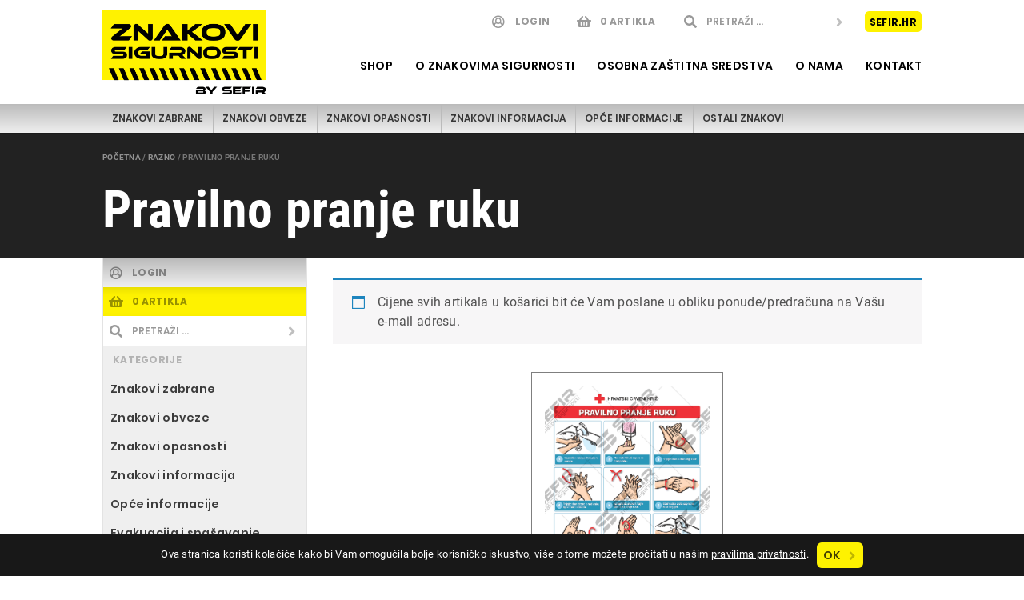

--- FILE ---
content_type: text/html; charset=UTF-8
request_url: https://znakovi-sigurnosti.hr/katalog/razno/rz-15/
body_size: 72765
content:
<!DOCTYPE html>
<html lang="hr" class="no-js">
<head>
	<meta charset="UTF-8">
	<meta name="viewport" content="width=device-width, initial-scale=1">
	<title>Pravilno pranje ruku &#8211; Znakovi Sigurnosti</title>
<link rel='dns-prefetch' href='//s.w.org' />
		<script type="text/javascript">
			window._wpemojiSettings = {"baseUrl":"https:\/\/s.w.org\/images\/core\/emoji\/12.0.0-1\/72x72\/","ext":".png","svgUrl":"https:\/\/s.w.org\/images\/core\/emoji\/12.0.0-1\/svg\/","svgExt":".svg","source":{"concatemoji":"https:\/\/znakovi-sigurnosti.hr\/wp-includes\/js\/wp-emoji-release.min.js"}};
			!function(e,a,t){var n,r,o,i=a.createElement("canvas"),p=i.getContext&&i.getContext("2d");function s(e,t){var a=String.fromCharCode;p.clearRect(0,0,i.width,i.height),p.fillText(a.apply(this,e),0,0);e=i.toDataURL();return p.clearRect(0,0,i.width,i.height),p.fillText(a.apply(this,t),0,0),e===i.toDataURL()}function c(e){var t=a.createElement("script");t.src=e,t.defer=t.type="text/javascript",a.getElementsByTagName("head")[0].appendChild(t)}for(o=Array("flag","emoji"),t.supports={everything:!0,everythingExceptFlag:!0},r=0;r<o.length;r++)t.supports[o[r]]=function(e){if(!p||!p.fillText)return!1;switch(p.textBaseline="top",p.font="600 32px Arial",e){case"flag":return s([55356,56826,55356,56819],[55356,56826,8203,55356,56819])?!1:!s([55356,57332,56128,56423,56128,56418,56128,56421,56128,56430,56128,56423,56128,56447],[55356,57332,8203,56128,56423,8203,56128,56418,8203,56128,56421,8203,56128,56430,8203,56128,56423,8203,56128,56447]);case"emoji":return!s([55357,56424,55356,57342,8205,55358,56605,8205,55357,56424,55356,57340],[55357,56424,55356,57342,8203,55358,56605,8203,55357,56424,55356,57340])}return!1}(o[r]),t.supports.everything=t.supports.everything&&t.supports[o[r]],"flag"!==o[r]&&(t.supports.everythingExceptFlag=t.supports.everythingExceptFlag&&t.supports[o[r]]);t.supports.everythingExceptFlag=t.supports.everythingExceptFlag&&!t.supports.flag,t.DOMReady=!1,t.readyCallback=function(){t.DOMReady=!0},t.supports.everything||(n=function(){t.readyCallback()},a.addEventListener?(a.addEventListener("DOMContentLoaded",n,!1),e.addEventListener("load",n,!1)):(e.attachEvent("onload",n),a.attachEvent("onreadystatechange",function(){"complete"===a.readyState&&t.readyCallback()})),(n=t.source||{}).concatemoji?c(n.concatemoji):n.wpemoji&&n.twemoji&&(c(n.twemoji),c(n.wpemoji)))}(window,document,window._wpemojiSettings);
		</script>
		<style type="text/css">
img.wp-smiley,
img.emoji {
	display: inline !important;
	border: none !important;
	box-shadow: none !important;
	height: 1em !important;
	width: 1em !important;
	margin: 0 .07em !important;
	vertical-align: -0.1em !important;
	background: none !important;
	padding: 0 !important;
}
</style>
	<link rel='stylesheet' id='wp-block-library-css'  href='https://znakovi-sigurnosti.hr/wp-includes/css/dist/block-library/style.min.css' type='text/css' media='all' />
<link rel='stylesheet' id='wp-block-library-theme-css'  href='https://znakovi-sigurnosti.hr/wp-includes/css/dist/block-library/theme.min.css' type='text/css' media='all' />
<link rel='stylesheet' id='wc-vendors-css'  href='https://znakovi-sigurnosti.hr/wp-content/plugins/woo-gutenberg-products-block/build/vendors.css' type='text/css' media='all' />
<link rel='stylesheet' id='wc-featured-product-editor-css'  href='https://znakovi-sigurnosti.hr/wp-content/plugins/woo-gutenberg-products-block/build/featured-product.css' type='text/css' media='all' />
<link rel='stylesheet' id='cookie-notice-front-css'  href='https://znakovi-sigurnosti.hr/wp-content/plugins/cookie-notice/css/front.min.css' type='text/css' media='all' />
<link rel='stylesheet' id='bodhi-svgs-attachment-css'  href='https://znakovi-sigurnosti.hr/wp-content/plugins/svg-support/css/svgs-attachment.css' type='text/css' media='all' />
<link rel='stylesheet' id='photoswipe-css'  href='https://znakovi-sigurnosti.hr/wp-content/plugins/woocommerce/assets/css/photoswipe/photoswipe.css' type='text/css' media='all' />
<link rel='stylesheet' id='photoswipe-default-skin-css'  href='https://znakovi-sigurnosti.hr/wp-content/plugins/woocommerce/assets/css/photoswipe/default-skin/default-skin.css' type='text/css' media='all' />
<link rel='stylesheet' id='woocommerce-layout-css'  href='https://znakovi-sigurnosti.hr/wp-content/plugins/woocommerce/assets/css/woocommerce-layout.css' type='text/css' media='all' />
<link rel='stylesheet' id='woocommerce-smallscreen-css'  href='https://znakovi-sigurnosti.hr/wp-content/plugins/woocommerce/assets/css/woocommerce-smallscreen.css' type='text/css' media='only screen and (max-width: 60em)' />
<link rel='stylesheet' id='woocommerce-general-css'  href='https://znakovi-sigurnosti.hr/wp-content/plugins/woocommerce/assets/css/woocommerce.css' type='text/css' media='all' />
<style id='woocommerce-inline-inline-css' type='text/css'>
.woocommerce form .form-row .required { visibility: visible; }
</style>
<link rel='stylesheet' id='fontawesome-css'  href='https://znakovi-sigurnosti.hr/wp-content/themes/znakovi/assets/fonts/fontawesome/css/fontawesome-all.min.css' type='text/css' media='all' />
<link rel='stylesheet' id='wordpress-core-css'  href='https://znakovi-sigurnosti.hr/wp-content/themes/orbiswpa/assets/css/wordpress_core.css' type='text/css' media='all' />
<link rel='stylesheet' id='sefir_znak-fonts-css'  href='https://znakovi-sigurnosti.hr/wp-content/themes/znakovi/assets/css/fonts.css' type='text/css' media='all' />
<link rel='stylesheet' id='sefir_znak-style-css'  href='https://znakovi-sigurnosti.hr/wp-content/themes/znakovi/assets/css/style.css' type='text/css' media='all' />
<script type='text/javascript' src='https://znakovi-sigurnosti.hr/wp-includes/js/jquery/jquery.js'></script>
<script type='text/javascript' src='https://znakovi-sigurnosti.hr/wp-includes/js/jquery/jquery-migrate.min.js'></script>
<script type='text/javascript'>
/* <![CDATA[ */
var cnArgs = {"ajaxurl":"https:\/\/znakovi-sigurnosti.hr\/wp-admin\/admin-ajax.php","hideEffect":"none","onScroll":"no","onScrollOffset":"100","cookieName":"cookie_notice_accepted","cookieValue":"true","cookieTime":"2592000","cookiePath":"\/","cookieDomain":"","redirection":"","cache":"","refuse":"no","revoke_cookies":"0","revoke_cookies_opt":"automatic","secure":"1"};
/* ]]> */
</script>
<script type='text/javascript' src='https://znakovi-sigurnosti.hr/wp-content/plugins/cookie-notice/js/front.min.js'></script>
<script type='text/javascript' src='https://znakovi-sigurnosti.hr/wp-content/themes/orbiswpa/assets/js/orbis-js/orbis-scroll-in-parent.js'></script>
<!--[if lt IE 9]>
<script type='text/javascript' src='https://znakovi-sigurnosti.hr/wp-content/themes/orbiswpa/assets/js/html5.js'></script>
<![endif]-->
<script type='text/javascript' src='https://znakovi-sigurnosti.hr/wp-content/themes/znakovi/assets/js/script.js'></script>
<link rel='https://api.w.org/' href='https://znakovi-sigurnosti.hr/wp-json/' />
<link rel="EditURI" type="application/rsd+xml" title="RSD" href="https://znakovi-sigurnosti.hr/xmlrpc.php?rsd" />
<link rel="wlwmanifest" type="application/wlwmanifest+xml" href="https://znakovi-sigurnosti.hr/wp-includes/wlwmanifest.xml" /> 
<link rel="canonical" href="https://znakovi-sigurnosti.hr/katalog/razno/rz-15/" />
<link rel='shortlink' href='https://znakovi-sigurnosti.hr/?p=11116' />
		<!-- Custom Logo: hide header text -->
		<style id="custom-logo-css" type="text/css">
			.site-title, .site-description {
				position: absolute;
				clip: rect(1px, 1px, 1px, 1px);
			}
		</style>
		<link rel="alternate" type="application/json+oembed" href="https://znakovi-sigurnosti.hr/wp-json/oembed/1.0/embed?url=https%3A%2F%2Fznakovi-sigurnosti.hr%2Fkatalog%2Frazno%2Frz-15%2F" />
<link rel="alternate" type="text/xml+oembed" href="https://znakovi-sigurnosti.hr/wp-json/oembed/1.0/embed?url=https%3A%2F%2Fznakovi-sigurnosti.hr%2Fkatalog%2Frazno%2Frz-15%2F&#038;format=xml" />
	<noscript><style>.woocommerce-product-gallery{ opacity: 1 !important; }</style></noscript>
	</head>
<body class="product-template-default single single-product postid-11116 wp-custom-logo wp-embed-responsive sefir_znak cookies-not-set woocommerce woocommerce-page woocommerce-no-js">
	<div class="page-row"><header class="sef-header site-header"><div class="site-header-section site-skeleton"><div class="site-branding"><div class="site-logo"><a href="https://znakovi-sigurnosti.hr/" class="custom-logo-link" rel="home"><img width="3062" height="1578" src="https://znakovi-sigurnosti.hr/wp-content/uploads/2019/05/Znakovi-sigurnosti-by-Sefir.png" class="custom-logo" alt="Znakovi Sigurnosti" srcset="https://znakovi-sigurnosti.hr/wp-content/uploads/2019/05/Znakovi-sigurnosti-by-Sefir.png 3062w, https://znakovi-sigurnosti.hr/wp-content/uploads/2019/05/Znakovi-sigurnosti-by-Sefir-300x155.png 300w, https://znakovi-sigurnosti.hr/wp-content/uploads/2019/05/Znakovi-sigurnosti-by-Sefir-768x396.png 768w, https://znakovi-sigurnosti.hr/wp-content/uploads/2019/05/Znakovi-sigurnosti-by-Sefir-1024x528.png 1024w, https://znakovi-sigurnosti.hr/wp-content/uploads/2019/05/Znakovi-sigurnosti-by-Sefir-600x309.png 600w" sizes="(max-width: 3062px) 100vw, 3062px" /></a></div><h1 class="site-title"><a href="https://znakovi-sigurnosti.hr/" rel="home">Znakovi Sigurnosti</a></h1><p class="site-description">Znakovi Sigurnosti</p></div><nav class="sef-quick-menu-container"><ul class="sef-quick-menu"><li class="sef-quick-login-widget"><a class="sef-login-link" href="https://znakovi-sigurnosti.hr/wp-login.php">Login</a></li><li class="sef-quick-cart-widget"><a class="sef-cart-contents" href="https://znakovi-sigurnosti.hr/kosarica/" title="View your shopping cart"><span>0 artikala</span></a></li><li class="sef-quick-search-widget"><form role="search" method="get" class="sef-search-form" action="https://znakovi-sigurnosti.hr/">
	<label class="sef-search-form-label" for="sef-search-form-6970050aa605d">
		<span class="sef-search-form-label-text">
			Pretraži:		</span>
	</label>
	<input type="search" id="sef-search-form-6970050aa605d" class="sef-search-form-input" 
		placeholder="Pretraži &hellip;" 
		value="" 
		name="s" />
	<button type=" submit" class="sef-search-form-submit sef-button active yellow">
		<span class="sef-search-form-submit-text">
			Pretraži		</span>
	</button>
</form>
</li><li class="sef-sefir-link-widget"><a href="http://sefir.hr" target="_blank">Sefir.hr</a></li></ul></nav><nav class="sef-main-menu-container"><ul id="menu-main-menu" class="sef-main-menu"><li id="menu-item-233" class="menu-item menu-item-type-post_type menu-item-object-page current_page_parent menu-item-233"><a href="https://znakovi-sigurnosti.hr/shop/">Shop</a></li><li id="menu-item-230" class="menu-item menu-item-type-post_type menu-item-object-page menu-item-230"><a href="https://znakovi-sigurnosti.hr/o-znakovima-sigurnosti/">O znakovima sigurnosti</a></li><li id="menu-item-5530" class="menu-item menu-item-type-post_type menu-item-object-page menu-item-5530"><a href="https://znakovi-sigurnosti.hr/osobna-zastitna-sredstva/">Osobna zaštitna sredstva</a></li><li id="menu-item-232" class="menu-item menu-item-type-post_type menu-item-object-page menu-item-232"><a href="https://znakovi-sigurnosti.hr/o-nama/">O nama</a></li><li id="menu-item-229" class="menu-item menu-item-type-post_type menu-item-object-page menu-item-229"><a href="https://znakovi-sigurnosti.hr/kontakt/">Kontakt</a></li></ul></nav><nav class="sef-top-menu-container"><input id="sef-top-menu-hamburger-toggle" class="sef-top-menu-hamburger-toggle-input" type="checkbox"><label for="sef-top-menu-hamburger-toggle" class="sef-top-menu-hamburger-toggle-label">
					<span class="sef-top-menu-hamburger-icon">
					<span class="sef-top-menu-hamburger-icon-top">
					</span><span class="sef-top-menu-hamburger-icon-middle">
					</span><span class="sef-top-menu-hamburger-icon-bottom">
					</span>
				</span><span class="sef-top-menu-hamburger-toggle-text">Izbornik</span>
				</label><ul id="menu-top-menu" class="sef-top-menu"><li id="menu-item-19" class="show-on-mobile menu-item menu-item-type-post_type menu-item-object-page menu-item-home menu-item-19"><a href="https://znakovi-sigurnosti.hr/">Naslovna</a></li><li id="menu-item-223" class="show-on-mobile menu-item menu-item-type-post_type menu-item-object-page menu-item-223"><a href="https://znakovi-sigurnosti.hr/o-znakovima-sigurnosti/">O znakovima sigurnosti</a></li><li id="menu-item-224" class="show-on-mobile menu-item menu-item-type-post_type menu-item-object-page menu-item-224"><a href="https://znakovi-sigurnosti.hr/o-nama/">O nama</a></li><li id="menu-item-222" class="show-on-mobile menu-item menu-item-type-post_type menu-item-object-page menu-item-222"><a href="https://znakovi-sigurnosti.hr/kontakt/">Kontakt</a></li><li id="menu-item-228" class="menu-item menu-item-type-taxonomy menu-item-object-product_cat menu-item-228 with-sign-icon"><a href="https://znakovi-sigurnosti.hr/product-category/znakovi-zabrane/"><div class="sef-sign-icon" style="background-image:url(https://znakovi-sigurnosti.hr/wp-content/uploads/2019/02/znakovi_zabrane.png)"></div>Znakovi zabrane</a></li><li id="menu-item-226" class="menu-item menu-item-type-taxonomy menu-item-object-product_cat menu-item-226 with-sign-icon"><a href="https://znakovi-sigurnosti.hr/product-category/znakovi-obveze/"><div class="sef-sign-icon" style="background-image:url(https://znakovi-sigurnosti.hr/wp-content/uploads/2019/02/znakovi_obveze.png)"></div>Znakovi obveze</a></li><li id="menu-item-227" class="menu-item menu-item-type-taxonomy menu-item-object-product_cat menu-item-227 with-sign-icon"><a href="https://znakovi-sigurnosti.hr/product-category/znakovi-opasnosti/"><div class="sef-sign-icon" style="background-image:url(https://znakovi-sigurnosti.hr/wp-content/uploads/2019/02/znakovi_opasnosti.png)"></div>Znakovi opasnosti</a></li><li id="menu-item-5757" class="menu-item menu-item-type-taxonomy menu-item-object-product_cat menu-item-5757"><a href="https://znakovi-sigurnosti.hr/product-category/znakovi-informacija/"><div class="sef-sign-icon" style="background-image:url(https://znakovi-sigurnosti.hr/wp-content/uploads/2019/02/znakovi_opasnosti.png)"></div>Znakovi informacija</a></li><li id="menu-item-225" class="show-on-x-large menu-item menu-item-type-taxonomy menu-item-object-product_cat menu-item-225 with-sign-icon"><a href="https://znakovi-sigurnosti.hr/product-category/opce-informacije/"><div class="sef-sign-icon" style="background-image:url(https://znakovi-sigurnosti.hr/wp-content/uploads/2019/02/opće_informacije.png)"></div>Opće informacije</a></li><li id="menu-item-5384" class="show-on-xx-large menu-item menu-item-type-taxonomy menu-item-object-product_cat menu-item-5384 with-sign-icon"><a href="https://znakovi-sigurnosti.hr/product-category/evakuacija-i-spasavanje/"><div class="sef-sign-icon" style="background-image:url(https://znakovi-sigurnosti.hr/wp-content/uploads/2019/02/evakuacija_i_spasavanje.png)"></div>Evakuacija i spašavanje</a></li><li id="menu-item-10075" class="show-on-xxxx-large menu-item menu-item-type-taxonomy menu-item-object-product_cat menu-item-10075 with-sign-icon"><a href="https://znakovi-sigurnosti.hr/product-category/pozar-i-vatrogastvo/"><div class="sef-sign-icon" style="background-image:url(https://znakovi-sigurnosti.hr/wp-content/uploads/2019/02/pozar_i_vatrogastvo.png)"></div>Požar i vatrogastvo</a></li><li id="menu-item-595" class="menu-item menu-item-type-custom menu-item-object-custom menu-item-has-children menu-item-595"><a href="#"><div class="sef-sign-icon" style="background-image:url(https://znakovi-sigurnosti.hr/wp-content/uploads/2019/02/pozar_i_vatrogastvo.png)"></div>Ostali znakovi</a><input id="sef-top-menu-item-595-collapse-sub-menu" type="checkbox" class="collapse-sub-menu-input"><label for="sef-top-menu-item-595-collapse-sub-menu" class="collapse-sub-menu-label">otvori</label><ul class="sub-menu"><li id="menu-item-5764" class="hide-on-x-large menu-item menu-item-type-taxonomy menu-item-object-product_cat menu-item-5764 with-sign-icon"><a href="https://znakovi-sigurnosti.hr/product-category/opce-informacije/"><div class="sef-sign-icon" style="background-image:url(https://znakovi-sigurnosti.hr/wp-content/uploads/2019/02/opće_informacije.png)"></div>Opće informacije</a></li><li id="menu-item-5387" class="hide-on-xx-large menu-item menu-item-type-taxonomy menu-item-object-product_cat menu-item-5387 with-sign-icon"><a href="https://znakovi-sigurnosti.hr/product-category/evakuacija-i-spasavanje/"><div class="sef-sign-icon" style="background-image:url(https://znakovi-sigurnosti.hr/wp-content/uploads/2019/02/evakuacija_i_spasavanje.png)"></div>Evakuacija i spašavanje</a></li><li id="menu-item-5388" class="hide-on-xxxx-large menu-item menu-item-type-taxonomy menu-item-object-product_cat menu-item-5388 with-sign-icon"><a href="https://znakovi-sigurnosti.hr/product-category/pozar-i-vatrogastvo/"><div class="sef-sign-icon" style="background-image:url(https://znakovi-sigurnosti.hr/wp-content/uploads/2019/02/pozar_i_vatrogastvo.png)"></div>Požar i vatrogastvo</a></li><li id="menu-item-5386" class="menu-item menu-item-type-taxonomy menu-item-object-product_cat menu-item-5386 with-sign-icon"><a href="https://znakovi-sigurnosti.hr/product-category/oznacavanje-benzinskih-postaja-i-cjevovoda/"><div class="sef-sign-icon" style="background-image:url(https://znakovi-sigurnosti.hr/wp-content/uploads/2019/02/benzinske_postaje_i_cjevovod.png)"></div>Označavanje benzinskih postaja i cjevovoda</a></li><li id="menu-item-5389" class="menu-item menu-item-type-taxonomy menu-item-object-product_cat menu-item-5389 with-sign-icon"><a href="https://znakovi-sigurnosti.hr/product-category/znakovi-sigurnosti-za-dizalice/"><div class="sef-sign-icon" style="background-image:url(https://znakovi-sigurnosti.hr/wp-content/uploads/2019/02/znakovi_za_dizalice.png)"></div>Znakovi sigurnosti za dizalice</a></li><li id="menu-item-5390" class="menu-item menu-item-type-taxonomy menu-item-object-product_cat menu-item-5390 with-sign-icon"><a href="https://znakovi-sigurnosti.hr/product-category/naljepnice-sigurnosti/"><div class="sef-sign-icon" style="background-image:url(https://znakovi-sigurnosti.hr/wp-content/uploads/2019/02/naljepnice_sigurnosti.png)"></div>Naljepnice sigurnosti</a></li><li id="menu-item-5392" class="menu-item menu-item-type-taxonomy menu-item-object-product_cat menu-item-5392 with-sign-icon"><a href="https://znakovi-sigurnosti.hr/product-category/elektricna-struja/zastita-od-neizravnog-dodira/"><div class="sef-sign-icon" style="background-image:url(https://znakovi-sigurnosti.hr/wp-content/uploads/2019/02/elektricna_struja_zastita_od_neizravnog-dodira.png)"></div>Zaštita od neizravnog dodira</a></li><li id="menu-item-5393" class="menu-item menu-item-type-taxonomy menu-item-object-product_cat menu-item-5393 with-sign-icon"><a href="https://znakovi-sigurnosti.hr/product-category/elektricna-struja/oznacavanje-razvodnih-ormara/"><div class="sef-sign-icon" style="background-image:url(https://znakovi-sigurnosti.hr/wp-content/uploads/2019/02/elekticna_struja_razvodni_ormari_i_vodici.png)"></div>Označavanje razvodnih ormara</a></li><li id="menu-item-5394" class="menu-item menu-item-type-taxonomy menu-item-object-product_cat menu-item-5394 with-sign-icon"><a href="https://znakovi-sigurnosti.hr/product-category/elektricna-struja/oznacavanje-vodica/"><div class="sef-sign-icon" style="background-image:url(https://znakovi-sigurnosti.hr/wp-content/uploads/2019/03/oznacavanje_vodica.png)"></div>Označavanje vodiča</a></li><li id="menu-item-5395" class="menu-item menu-item-type-taxonomy menu-item-object-product_cat menu-item-5395 with-sign-icon"><a href="https://znakovi-sigurnosti.hr/product-category/ghs-piktogrami/"><div class="sef-sign-icon" style="background-image:url(https://znakovi-sigurnosti.hr/wp-content/uploads/2019/02/ghs_piktograi.png)"></div>GHS piktogrami</a></li><li id="menu-item-5397" class="menu-item menu-item-type-taxonomy menu-item-object-product_cat menu-item-5397 with-sign-icon"><a href="https://znakovi-sigurnosti.hr/product-category/upute/upute-o-postupcima-i-sredstvima-za-sprecavanje-otrovanja-nacinu-pruzanja-prve-pomoci/"><div class="sef-sign-icon" style="background-image:url(https://znakovi-sigurnosti.hr/wp-content/uploads/2019/02/upute_upute_o_postupcima_za_sprecavanje_otrovanja.png)"></div>Upute o postupcima i sredstvima za sprečavanje otrovanja, načinu pružanja prve pomoći</a></li><li id="menu-item-5398" class="menu-item menu-item-type-taxonomy menu-item-object-product_cat menu-item-5398 with-sign-icon"><a href="https://znakovi-sigurnosti.hr/product-category/upute/upute-za-siguran-rad/"><div class="sef-sign-icon" style="background-image:url(https://znakovi-sigurnosti.hr/wp-content/uploads/2019/02/upute_upute_za_siguran_rad.png)"></div>Upute za siguran rad</a></li><li id="menu-item-5399" class="menu-item menu-item-type-taxonomy menu-item-object-product_cat menu-item-5399 with-sign-icon"><a href="https://znakovi-sigurnosti.hr/product-category/listice-opasnosti/"><div class="sef-sign-icon" style="background-image:url(https://znakovi-sigurnosti.hr/wp-content/uploads/2019/02/listice_opasnosti.png)"></div>Listice opasnosti</a></li><li id="menu-item-5400" class="menu-item menu-item-type-taxonomy menu-item-object-product_cat menu-item-5400 with-sign-icon"><a href="https://znakovi-sigurnosti.hr/product-category/oznacavanje-razlicitih-opasnosti-stetnih-tvari-i-prepreka/"><div class="sef-sign-icon" style="background-image:url(https://znakovi-sigurnosti.hr/wp-content/uploads/2019/02/oznacavanje_opasnosti_stetnih_tvari_prepreka.png)"></div>Označavanje različitih opasnosti, štetnih tvari i prepreka</a></li><li id="menu-item-5401" class="menu-item menu-item-type-taxonomy menu-item-object-product_cat menu-item-5401 with-sign-icon"><a href="https://znakovi-sigurnosti.hr/product-category/oznacavanje-prijevoza-opasnih-tvari/"><div class="sef-sign-icon" style="background-image:url(https://znakovi-sigurnosti.hr/wp-content/uploads/2019/03/oznacavanje_prijevoza_opasnih_tvari.png)"></div>Označavanje prijevoza opasnih tvari</a></li><li id="menu-item-5402" class="menu-item menu-item-type-taxonomy menu-item-object-product_cat menu-item-5402 with-sign-icon"><a href="https://znakovi-sigurnosti.hr/product-category/oznacavanje-vozila/"><div class="sef-sign-icon" style="background-image:url(https://znakovi-sigurnosti.hr/wp-content/uploads/2019/02/oznacavanje_vozila.png)"></div>Označavanje vozila</a></li><li id="menu-item-5403" class="menu-item menu-item-type-taxonomy menu-item-object-product_cat menu-item-5403 with-sign-icon"><a href="https://znakovi-sigurnosti.hr/product-category/kemijske-kartice/"><div class="sef-sign-icon" style="background-image:url(https://znakovi-sigurnosti.hr/wp-content/uploads/2019/02/kemijske_kartice.png)"></div>Kemijske kartice</a></li><li id="menu-item-5404" class="menu-item menu-item-type-taxonomy menu-item-object-product_cat menu-item-5404 with-sign-icon"><a href="https://znakovi-sigurnosti.hr/product-category/ovjesne-kartice/"><div class="sef-sign-icon" style="background-image:url(https://znakovi-sigurnosti.hr/wp-content/uploads/2019/02/ovjesne_kartice.png)"></div>Ovjesne kartice</a></li><li id="menu-item-5405" class="menu-item menu-item-type-taxonomy menu-item-object-product_cat menu-item-5405 with-sign-icon"><a href="https://znakovi-sigurnosti.hr/product-category/oznake-pristupacnosti-za-invalide/"><div class="sef-sign-icon" style="background-image:url(https://znakovi-sigurnosti.hr/wp-content/uploads/2019/02/oznaka_pristupacnosti_za_invalide.png)"></div>Oznake pristupačnosti za invalide</a></li><li id="menu-item-5406" class="menu-item menu-item-type-taxonomy menu-item-object-product_cat menu-item-5406 with-sign-icon"><a href="https://znakovi-sigurnosti.hr/product-category/oznacavanje-otpada/"><div class="sef-sign-icon" style="background-image:url(https://znakovi-sigurnosti.hr/wp-content/uploads/2019/02/oznacavanje_otpada.png)"></div>Označavanje otpada</a></li><li id="menu-item-5407" class="menu-item menu-item-type-taxonomy menu-item-object-product_cat menu-item-5407 with-sign-icon"><a href="https://znakovi-sigurnosti.hr/product-category/oznacavanje-bazena/"><div class="sef-sign-icon" style="background-image:url(https://znakovi-sigurnosti.hr/wp-content/uploads/2019/02/oznacavanje_bazena.png)"></div>Označavanje bazena</a></li><li id="menu-item-5408" class="menu-item menu-item-type-taxonomy menu-item-object-product_cat current-product-ancestor current-menu-parent current-product-parent menu-item-5408 with-sign-icon"><a href="https://znakovi-sigurnosti.hr/product-category/razno/"><div class="sef-sign-icon" style="background-image:url(https://znakovi-sigurnosti.hr/wp-content/uploads/2019/02/razno.png)"></div>Razno</a></li></ul></li></ul></nav></div></header></div><div class="page-row page-row-expanded">
	<main class="sef-main site-main"><section class="site-main-section woocommerce site-skeleton"><nav class="woocommerce-breadcrumb"><a href="https://znakovi-sigurnosti.hr">Početna</a>&nbsp;&#47;&nbsp;<a href="https://znakovi-sigurnosti.hr/product-category/razno/">Razno</a>&nbsp;&#47;&nbsp;Pravilno pranje ruku</nav>
		
			<h1 class="product_title entry-title">Pravilno pranje ruku</h1><div class="sef-shop-container"><div class="sef-shop-sidebar-container"><ul class="sef-shop-sidebar"><li class="sef-quick-login-widget"><a class="sef-login-link" href="https://znakovi-sigurnosti.hr/wp-login.php">Login</a></li><li class="sef-quick-cart-widget"><a class="sef-cart-contents" href="https://znakovi-sigurnosti.hr/kosarica/" title="View your shopping cart"><span>0 artikala</span></a></li><li class="sef-quick-search-widget"><form role="search" method="get" class="sef-search-form" action="https://znakovi-sigurnosti.hr/">
	<label class="sef-search-form-label" for="sef-search-form-6970050aaba39">
		<span class="sef-search-form-label-text">
			Pretraži:		</span>
	</label>
	<input type="search" id="sef-search-form-6970050aaba39" class="sef-search-form-input" 
		placeholder="Pretraži &hellip;" 
		value="" 
		name="s" />
	<button type=" submit" class="sef-search-form-submit sef-button active yellow">
		<span class="sef-search-form-submit-text">
			Pretraži		</span>
	</button>
</form>
</li><li id="woocommerce_product_categories-3" class="widget woocommerce widget_product_categories"><h2 class="widgettitle">Kategorije</h2>
<ul class="product-categories"><li class="cat-item cat-item-19"><a href="https://znakovi-sigurnosti.hr/product-category/znakovi-zabrane/">Znakovi zabrane</a></li>
<li class="cat-item cat-item-28"><a href="https://znakovi-sigurnosti.hr/product-category/znakovi-obveze/">Znakovi obveze</a></li>
<li class="cat-item cat-item-26"><a href="https://znakovi-sigurnosti.hr/product-category/znakovi-opasnosti/">Znakovi opasnosti</a></li>
<li class="cat-item cat-item-29"><a href="https://znakovi-sigurnosti.hr/product-category/znakovi-informacija/">Znakovi informacija</a></li>
<li class="cat-item cat-item-18"><a href="https://znakovi-sigurnosti.hr/product-category/opce-informacije/">Opće informacije</a></li>
<li class="cat-item cat-item-30"><a href="https://znakovi-sigurnosti.hr/product-category/evakuacija-i-spasavanje/">Evakuacija i spašavanje</a></li>
<li class="cat-item cat-item-31"><a href="https://znakovi-sigurnosti.hr/product-category/pozar-i-vatrogastvo/">Požar i vatrogastvo</a></li>
<li class="cat-item cat-item-77"><a href="https://znakovi-sigurnosti.hr/product-category/oznacavanje-benzinskih-postaja-i-cjevovoda/">Označavanje benzinskih postaja i cjevovoda</a></li>
<li class="cat-item cat-item-60"><a href="https://znakovi-sigurnosti.hr/product-category/znakovi-sigurnosti-za-dizalice/">Znakovi sigurnosti za dizalice</a></li>
<li class="cat-item cat-item-75"><a href="https://znakovi-sigurnosti.hr/product-category/naljepnice-sigurnosti/">Naljepnice sigurnosti</a></li>
<li class="cat-item cat-item-33 cat-parent"><a href="https://znakovi-sigurnosti.hr/product-category/elektricna-struja/">Električna struja</a><ul class='children'>
<li class="cat-item cat-item-39"><a href="https://znakovi-sigurnosti.hr/product-category/elektricna-struja/zastita-od-neizravnog-dodira/">Zaštita od neizravnog dodira</a></li>
<li class="cat-item cat-item-40"><a href="https://znakovi-sigurnosti.hr/product-category/elektricna-struja/oznacavanje-razvodnih-ormara/">Označavanje razvodnih ormara</a></li>
<li class="cat-item cat-item-84"><a href="https://znakovi-sigurnosti.hr/product-category/elektricna-struja/oznacavanje-vodica/">Označavanje vodiča</a></li>
</ul>
</li>
<li class="cat-item cat-item-34"><a href="https://znakovi-sigurnosti.hr/product-category/ghs-piktogrami/">GHS piktogrami</a></li>
<li class="cat-item cat-item-35 cat-parent"><a href="https://znakovi-sigurnosti.hr/product-category/upute/">Upute</a><ul class='children'>
<li class="cat-item cat-item-85"><a href="https://znakovi-sigurnosti.hr/product-category/upute/upute-o-postupcima-i-sredstvima-za-sprecavanje-otrovanja-nacinu-pruzanja-prve-pomoci/">Upute o postupcima i sredstvima za sprečavanje otrovanja, načinu pružanja prve pomoći</a></li>
<li class="cat-item cat-item-83"><a href="https://znakovi-sigurnosti.hr/product-category/upute/upute-za-siguran-rad/">Upute za siguran rad</a></li>
</ul>
</li>
<li class="cat-item cat-item-41"><a href="https://znakovi-sigurnosti.hr/product-category/listice-opasnosti/">Listice opasnosti</a></li>
<li class="cat-item cat-item-47"><a href="https://znakovi-sigurnosti.hr/product-category/oznacavanje-razlicitih-opasnosti-stetnih-tvari-i-prepreka/">Označavanje različitih opasnosti, štetnih tvari i prepreka</a></li>
<li class="cat-item cat-item-81"><a href="https://znakovi-sigurnosti.hr/product-category/oznacavanje-prijevoza-opasnih-tvari/">Označavanje prijevoza opasnih tvari</a></li>
<li class="cat-item cat-item-73"><a href="https://znakovi-sigurnosti.hr/product-category/oznacavanje-vozila/">Označavanje vozila</a></li>
<li class="cat-item cat-item-38"><a href="https://znakovi-sigurnosti.hr/product-category/kemijske-kartice/">Kemijske kartice</a></li>
<li class="cat-item cat-item-78"><a href="https://znakovi-sigurnosti.hr/product-category/ovjesne-kartice/">Ovjesne kartice</a></li>
<li class="cat-item cat-item-52"><a href="https://znakovi-sigurnosti.hr/product-category/oznake-pristupacnosti-za-invalide/">Oznake pristupačnosti za invalide</a></li>
<li class="cat-item cat-item-43"><a href="https://znakovi-sigurnosti.hr/product-category/oznacavanje-otpada/">Označavanje otpada</a></li>
<li class="cat-item cat-item-76"><a href="https://znakovi-sigurnosti.hr/product-category/oznacavanje-bazena/">Označavanje bazena</a></li>
<li class="cat-item cat-item-65 current-cat"><a href="https://znakovi-sigurnosti.hr/product-category/razno/">Razno</a></li>
</ul></li>
</ul></div><div class="sef-sidepage-container"><div class="woocommerce-notices-wrapper">
	<div class="woocommerce-info">
		Cijene svih artikala u košarici bit će Vam poslane u obliku ponude/predračuna na Vašu e-mail adresu.	</div>
</div><div id="product-11116" class="post-11116 product type-product status-publish has-post-thumbnail product_cat-razno first instock shipping-taxable purchasable product-type-variable has-default-attributes">

	<div class="woocommerce-product-gallery woocommerce-product-gallery--with-images woocommerce-product-gallery--columns-4 images" data-columns="4" style="opacity: 0; transition: opacity .25s ease-in-out;">
	<figure class="woocommerce-product-gallery__wrapper">
		<div data-thumb="https://znakovi-sigurnosti.hr/wp-content/uploads/2020/04/RZ-15_Pravilno_pranje_ruku-100x100.png" data-thumb-alt="" class="woocommerce-product-gallery__image"><img width="501" height="699" src="https://znakovi-sigurnosti.hr/wp-content/uploads/2020/04/RZ-15_Pravilno_pranje_ruku.png" class="" alt="" title="RZ-15_Pravilno_pranje_ruku" data-caption="" data-src="https://znakovi-sigurnosti.hr/wp-content/uploads/2020/04/RZ-15_Pravilno_pranje_ruku.png" data-large_image="https://znakovi-sigurnosti.hr/wp-content/uploads/2020/04/RZ-15_Pravilno_pranje_ruku.png" data-large_image_width="501" data-large_image_height="699" srcset="https://znakovi-sigurnosti.hr/wp-content/uploads/2020/04/RZ-15_Pravilno_pranje_ruku.png 501w, https://znakovi-sigurnosti.hr/wp-content/uploads/2020/04/RZ-15_Pravilno_pranje_ruku-215x300.png 215w, https://znakovi-sigurnosti.hr/wp-content/uploads/2020/04/RZ-15_Pravilno_pranje_ruku-300x419.png 300w" sizes="(max-width: 501px) 100vw, 501px" /></div>	</figure>
</div>
<strong class="sku">RZ-15</strong>
	<div class="summary entry-summary">
		
<form class="variations_form cart" action="https://znakovi-sigurnosti.hr/katalog/razno/rz-15/" method="post" enctype='multipart/form-data' data-product_id="11116" data-product_variations="&quot;[{&amp;quot;attributes&amp;quot;:{&amp;quot;attribute_pa_materijal&amp;quot;:&amp;quot;pvc-forex&amp;quot;,&amp;quot;attribute_pa_velicina-cm&amp;quot;:&amp;quot;20x30&amp;quot;},&amp;quot;availability_html&amp;quot;:&amp;quot;&amp;quot;,&amp;quot;backorders_allowed&amp;quot;:false,&amp;quot;dimensions&amp;quot;:{&amp;quot;length&amp;quot;:&amp;quot;&amp;quot;,&amp;quot;width&amp;quot;:&amp;quot;&amp;quot;,&amp;quot;height&amp;quot;:&amp;quot;&amp;quot;},&amp;quot;dimensions_html&amp;quot;:&amp;quot;N\\\/A&amp;quot;,&amp;quot;display_price&amp;quot;:0,&amp;quot;display_regular_price&amp;quot;:0,&amp;quot;image&amp;quot;:{&amp;quot;title&amp;quot;:&amp;quot;RZ-15_Pravilno_pranje_ruku&amp;quot;,&amp;quot;caption&amp;quot;:&amp;quot;&amp;quot;,&amp;quot;url&amp;quot;:&amp;quot;https:\\\/\\\/znakovi-sigurnosti.hr\\\/wp-content\\\/uploads\\\/2020\\\/04\\\/RZ-15_Pravilno_pranje_ruku.png&amp;quot;,&amp;quot;alt&amp;quot;:&amp;quot;&amp;quot;,&amp;quot;src&amp;quot;:&amp;quot;https:\\\/\\\/znakovi-sigurnosti.hr\\\/wp-content\\\/uploads\\\/2020\\\/04\\\/RZ-15_Pravilno_pranje_ruku.png&amp;quot;,&amp;quot;srcset&amp;quot;:&amp;quot;https:\\\/\\\/znakovi-sigurnosti.hr\\\/wp-content\\\/uploads\\\/2020\\\/04\\\/RZ-15_Pravilno_pranje_ruku.png 501w, https:\\\/\\\/znakovi-sigurnosti.hr\\\/wp-content\\\/uploads\\\/2020\\\/04\\\/RZ-15_Pravilno_pranje_ruku-215x300.png 215w, https:\\\/\\\/znakovi-sigurnosti.hr\\\/wp-content\\\/uploads\\\/2020\\\/04\\\/RZ-15_Pravilno_pranje_ruku-300x419.png 300w&amp;quot;,&amp;quot;sizes&amp;quot;:&amp;quot;(max-width: 501px) 100vw, 501px&amp;quot;,&amp;quot;full_src&amp;quot;:&amp;quot;https:\\\/\\\/znakovi-sigurnosti.hr\\\/wp-content\\\/uploads\\\/2020\\\/04\\\/RZ-15_Pravilno_pranje_ruku.png&amp;quot;,&amp;quot;full_src_w&amp;quot;:501,&amp;quot;full_src_h&amp;quot;:699,&amp;quot;gallery_thumbnail_src&amp;quot;:&amp;quot;https:\\\/\\\/znakovi-sigurnosti.hr\\\/wp-content\\\/uploads\\\/2020\\\/04\\\/RZ-15_Pravilno_pranje_ruku-100x100.png&amp;quot;,&amp;quot;gallery_thumbnail_src_w&amp;quot;:100,&amp;quot;gallery_thumbnail_src_h&amp;quot;:100,&amp;quot;thumb_src&amp;quot;:&amp;quot;https:\\\/\\\/znakovi-sigurnosti.hr\\\/wp-content\\\/uploads\\\/2020\\\/04\\\/RZ-15_Pravilno_pranje_ruku-300x419.png&amp;quot;,&amp;quot;thumb_src_w&amp;quot;:300,&amp;quot;thumb_src_h&amp;quot;:419,&amp;quot;src_w&amp;quot;:501,&amp;quot;src_h&amp;quot;:699},&amp;quot;image_id&amp;quot;:&amp;quot;11120&amp;quot;,&amp;quot;is_downloadable&amp;quot;:false,&amp;quot;is_in_stock&amp;quot;:true,&amp;quot;is_purchasable&amp;quot;:true,&amp;quot;is_sold_individually&amp;quot;:&amp;quot;no&amp;quot;,&amp;quot;is_virtual&amp;quot;:false,&amp;quot;max_qty&amp;quot;:&amp;quot;&amp;quot;,&amp;quot;min_qty&amp;quot;:1,&amp;quot;price_html&amp;quot;:&amp;quot;&amp;quot;,&amp;quot;sku&amp;quot;:&amp;quot;RZ-15-Naljepnica-15x13-Crna&amp;quot;,&amp;quot;variation_description&amp;quot;:&amp;quot;&amp;quot;,&amp;quot;variation_id&amp;quot;:11117,&amp;quot;variation_is_active&amp;quot;:true,&amp;quot;variation_is_visible&amp;quot;:true,&amp;quot;weight&amp;quot;:&amp;quot;&amp;quot;,&amp;quot;weight_html&amp;quot;:&amp;quot;N\\\/A&amp;quot;},{&amp;quot;attributes&amp;quot;:{&amp;quot;attribute_pa_materijal&amp;quot;:&amp;quot;naljepnica&amp;quot;,&amp;quot;attribute_pa_velicina-cm&amp;quot;:&amp;quot;30x40&amp;quot;},&amp;quot;availability_html&amp;quot;:&amp;quot;&amp;quot;,&amp;quot;backorders_allowed&amp;quot;:false,&amp;quot;dimensions&amp;quot;:{&amp;quot;length&amp;quot;:&amp;quot;&amp;quot;,&amp;quot;width&amp;quot;:&amp;quot;&amp;quot;,&amp;quot;height&amp;quot;:&amp;quot;&amp;quot;},&amp;quot;dimensions_html&amp;quot;:&amp;quot;N\\\/A&amp;quot;,&amp;quot;display_price&amp;quot;:0,&amp;quot;display_regular_price&amp;quot;:0,&amp;quot;image&amp;quot;:{&amp;quot;title&amp;quot;:&amp;quot;RZ-15_Pravilno_pranje_ruku&amp;quot;,&amp;quot;caption&amp;quot;:&amp;quot;&amp;quot;,&amp;quot;url&amp;quot;:&amp;quot;https:\\\/\\\/znakovi-sigurnosti.hr\\\/wp-content\\\/uploads\\\/2020\\\/04\\\/RZ-15_Pravilno_pranje_ruku.png&amp;quot;,&amp;quot;alt&amp;quot;:&amp;quot;&amp;quot;,&amp;quot;src&amp;quot;:&amp;quot;https:\\\/\\\/znakovi-sigurnosti.hr\\\/wp-content\\\/uploads\\\/2020\\\/04\\\/RZ-15_Pravilno_pranje_ruku.png&amp;quot;,&amp;quot;srcset&amp;quot;:&amp;quot;https:\\\/\\\/znakovi-sigurnosti.hr\\\/wp-content\\\/uploads\\\/2020\\\/04\\\/RZ-15_Pravilno_pranje_ruku.png 501w, https:\\\/\\\/znakovi-sigurnosti.hr\\\/wp-content\\\/uploads\\\/2020\\\/04\\\/RZ-15_Pravilno_pranje_ruku-215x300.png 215w, https:\\\/\\\/znakovi-sigurnosti.hr\\\/wp-content\\\/uploads\\\/2020\\\/04\\\/RZ-15_Pravilno_pranje_ruku-300x419.png 300w&amp;quot;,&amp;quot;sizes&amp;quot;:&amp;quot;(max-width: 501px) 100vw, 501px&amp;quot;,&amp;quot;full_src&amp;quot;:&amp;quot;https:\\\/\\\/znakovi-sigurnosti.hr\\\/wp-content\\\/uploads\\\/2020\\\/04\\\/RZ-15_Pravilno_pranje_ruku.png&amp;quot;,&amp;quot;full_src_w&amp;quot;:501,&amp;quot;full_src_h&amp;quot;:699,&amp;quot;gallery_thumbnail_src&amp;quot;:&amp;quot;https:\\\/\\\/znakovi-sigurnosti.hr\\\/wp-content\\\/uploads\\\/2020\\\/04\\\/RZ-15_Pravilno_pranje_ruku-100x100.png&amp;quot;,&amp;quot;gallery_thumbnail_src_w&amp;quot;:100,&amp;quot;gallery_thumbnail_src_h&amp;quot;:100,&amp;quot;thumb_src&amp;quot;:&amp;quot;https:\\\/\\\/znakovi-sigurnosti.hr\\\/wp-content\\\/uploads\\\/2020\\\/04\\\/RZ-15_Pravilno_pranje_ruku-300x419.png&amp;quot;,&amp;quot;thumb_src_w&amp;quot;:300,&amp;quot;thumb_src_h&amp;quot;:419,&amp;quot;src_w&amp;quot;:501,&amp;quot;src_h&amp;quot;:699},&amp;quot;image_id&amp;quot;:&amp;quot;11120&amp;quot;,&amp;quot;is_downloadable&amp;quot;:false,&amp;quot;is_in_stock&amp;quot;:true,&amp;quot;is_purchasable&amp;quot;:true,&amp;quot;is_sold_individually&amp;quot;:&amp;quot;no&amp;quot;,&amp;quot;is_virtual&amp;quot;:false,&amp;quot;max_qty&amp;quot;:&amp;quot;&amp;quot;,&amp;quot;min_qty&amp;quot;:1,&amp;quot;price_html&amp;quot;:&amp;quot;&amp;quot;,&amp;quot;sku&amp;quot;:&amp;quot;RZ-15-Naljepnica-15x13-Bijela&amp;quot;,&amp;quot;variation_description&amp;quot;:&amp;quot;&amp;quot;,&amp;quot;variation_id&amp;quot;:11118,&amp;quot;variation_is_active&amp;quot;:true,&amp;quot;variation_is_visible&amp;quot;:true,&amp;quot;weight&amp;quot;:&amp;quot;&amp;quot;,&amp;quot;weight_html&amp;quot;:&amp;quot;N\\\/A&amp;quot;},{&amp;quot;attributes&amp;quot;:{&amp;quot;attribute_pa_materijal&amp;quot;:&amp;quot;naljepnica&amp;quot;,&amp;quot;attribute_pa_velicina-cm&amp;quot;:&amp;quot;20x30&amp;quot;},&amp;quot;availability_html&amp;quot;:&amp;quot;&amp;quot;,&amp;quot;backorders_allowed&amp;quot;:false,&amp;quot;dimensions&amp;quot;:{&amp;quot;length&amp;quot;:&amp;quot;&amp;quot;,&amp;quot;width&amp;quot;:&amp;quot;&amp;quot;,&amp;quot;height&amp;quot;:&amp;quot;&amp;quot;},&amp;quot;dimensions_html&amp;quot;:&amp;quot;N\\\/A&amp;quot;,&amp;quot;display_price&amp;quot;:0,&amp;quot;display_regular_price&amp;quot;:0,&amp;quot;image&amp;quot;:{&amp;quot;title&amp;quot;:&amp;quot;RZ-15_Pravilno_pranje_ruku&amp;quot;,&amp;quot;caption&amp;quot;:&amp;quot;&amp;quot;,&amp;quot;url&amp;quot;:&amp;quot;https:\\\/\\\/znakovi-sigurnosti.hr\\\/wp-content\\\/uploads\\\/2020\\\/04\\\/RZ-15_Pravilno_pranje_ruku.png&amp;quot;,&amp;quot;alt&amp;quot;:&amp;quot;&amp;quot;,&amp;quot;src&amp;quot;:&amp;quot;https:\\\/\\\/znakovi-sigurnosti.hr\\\/wp-content\\\/uploads\\\/2020\\\/04\\\/RZ-15_Pravilno_pranje_ruku.png&amp;quot;,&amp;quot;srcset&amp;quot;:&amp;quot;https:\\\/\\\/znakovi-sigurnosti.hr\\\/wp-content\\\/uploads\\\/2020\\\/04\\\/RZ-15_Pravilno_pranje_ruku.png 501w, https:\\\/\\\/znakovi-sigurnosti.hr\\\/wp-content\\\/uploads\\\/2020\\\/04\\\/RZ-15_Pravilno_pranje_ruku-215x300.png 215w, https:\\\/\\\/znakovi-sigurnosti.hr\\\/wp-content\\\/uploads\\\/2020\\\/04\\\/RZ-15_Pravilno_pranje_ruku-300x419.png 300w&amp;quot;,&amp;quot;sizes&amp;quot;:&amp;quot;(max-width: 501px) 100vw, 501px&amp;quot;,&amp;quot;full_src&amp;quot;:&amp;quot;https:\\\/\\\/znakovi-sigurnosti.hr\\\/wp-content\\\/uploads\\\/2020\\\/04\\\/RZ-15_Pravilno_pranje_ruku.png&amp;quot;,&amp;quot;full_src_w&amp;quot;:501,&amp;quot;full_src_h&amp;quot;:699,&amp;quot;gallery_thumbnail_src&amp;quot;:&amp;quot;https:\\\/\\\/znakovi-sigurnosti.hr\\\/wp-content\\\/uploads\\\/2020\\\/04\\\/RZ-15_Pravilno_pranje_ruku-100x100.png&amp;quot;,&amp;quot;gallery_thumbnail_src_w&amp;quot;:100,&amp;quot;gallery_thumbnail_src_h&amp;quot;:100,&amp;quot;thumb_src&amp;quot;:&amp;quot;https:\\\/\\\/znakovi-sigurnosti.hr\\\/wp-content\\\/uploads\\\/2020\\\/04\\\/RZ-15_Pravilno_pranje_ruku-300x419.png&amp;quot;,&amp;quot;thumb_src_w&amp;quot;:300,&amp;quot;thumb_src_h&amp;quot;:419,&amp;quot;src_w&amp;quot;:501,&amp;quot;src_h&amp;quot;:699},&amp;quot;image_id&amp;quot;:&amp;quot;11120&amp;quot;,&amp;quot;is_downloadable&amp;quot;:false,&amp;quot;is_in_stock&amp;quot;:true,&amp;quot;is_purchasable&amp;quot;:true,&amp;quot;is_sold_individually&amp;quot;:&amp;quot;no&amp;quot;,&amp;quot;is_virtual&amp;quot;:false,&amp;quot;max_qty&amp;quot;:&amp;quot;&amp;quot;,&amp;quot;min_qty&amp;quot;:1,&amp;quot;price_html&amp;quot;:&amp;quot;&amp;quot;,&amp;quot;sku&amp;quot;:&amp;quot;RZ-15-Naljepnica-15x13-Srebrna&amp;quot;,&amp;quot;variation_description&amp;quot;:&amp;quot;&amp;quot;,&amp;quot;variation_id&amp;quot;:11119,&amp;quot;variation_is_active&amp;quot;:true,&amp;quot;variation_is_visible&amp;quot;:true,&amp;quot;weight&amp;quot;:&amp;quot;&amp;quot;,&amp;quot;weight_html&amp;quot;:&amp;quot;N\\\/A&amp;quot;},{&amp;quot;attributes&amp;quot;:{&amp;quot;attribute_pa_materijal&amp;quot;:&amp;quot;pvc-forex&amp;quot;,&amp;quot;attribute_pa_velicina-cm&amp;quot;:&amp;quot;30x40&amp;quot;},&amp;quot;availability_html&amp;quot;:&amp;quot;&amp;quot;,&amp;quot;backorders_allowed&amp;quot;:false,&amp;quot;dimensions&amp;quot;:{&amp;quot;length&amp;quot;:&amp;quot;&amp;quot;,&amp;quot;width&amp;quot;:&amp;quot;&amp;quot;,&amp;quot;height&amp;quot;:&amp;quot;&amp;quot;},&amp;quot;dimensions_html&amp;quot;:&amp;quot;N\\\/A&amp;quot;,&amp;quot;display_price&amp;quot;:0,&amp;quot;display_regular_price&amp;quot;:0,&amp;quot;image&amp;quot;:{&amp;quot;title&amp;quot;:&amp;quot;RZ-15_Pravilno_pranje_ruku&amp;quot;,&amp;quot;caption&amp;quot;:&amp;quot;&amp;quot;,&amp;quot;url&amp;quot;:&amp;quot;https:\\\/\\\/znakovi-sigurnosti.hr\\\/wp-content\\\/uploads\\\/2020\\\/04\\\/RZ-15_Pravilno_pranje_ruku.png&amp;quot;,&amp;quot;alt&amp;quot;:&amp;quot;&amp;quot;,&amp;quot;src&amp;quot;:&amp;quot;https:\\\/\\\/znakovi-sigurnosti.hr\\\/wp-content\\\/uploads\\\/2020\\\/04\\\/RZ-15_Pravilno_pranje_ruku.png&amp;quot;,&amp;quot;srcset&amp;quot;:&amp;quot;https:\\\/\\\/znakovi-sigurnosti.hr\\\/wp-content\\\/uploads\\\/2020\\\/04\\\/RZ-15_Pravilno_pranje_ruku.png 501w, https:\\\/\\\/znakovi-sigurnosti.hr\\\/wp-content\\\/uploads\\\/2020\\\/04\\\/RZ-15_Pravilno_pranje_ruku-215x300.png 215w, https:\\\/\\\/znakovi-sigurnosti.hr\\\/wp-content\\\/uploads\\\/2020\\\/04\\\/RZ-15_Pravilno_pranje_ruku-300x419.png 300w&amp;quot;,&amp;quot;sizes&amp;quot;:&amp;quot;(max-width: 501px) 100vw, 501px&amp;quot;,&amp;quot;full_src&amp;quot;:&amp;quot;https:\\\/\\\/znakovi-sigurnosti.hr\\\/wp-content\\\/uploads\\\/2020\\\/04\\\/RZ-15_Pravilno_pranje_ruku.png&amp;quot;,&amp;quot;full_src_w&amp;quot;:501,&amp;quot;full_src_h&amp;quot;:699,&amp;quot;gallery_thumbnail_src&amp;quot;:&amp;quot;https:\\\/\\\/znakovi-sigurnosti.hr\\\/wp-content\\\/uploads\\\/2020\\\/04\\\/RZ-15_Pravilno_pranje_ruku-100x100.png&amp;quot;,&amp;quot;gallery_thumbnail_src_w&amp;quot;:100,&amp;quot;gallery_thumbnail_src_h&amp;quot;:100,&amp;quot;thumb_src&amp;quot;:&amp;quot;https:\\\/\\\/znakovi-sigurnosti.hr\\\/wp-content\\\/uploads\\\/2020\\\/04\\\/RZ-15_Pravilno_pranje_ruku-300x419.png&amp;quot;,&amp;quot;thumb_src_w&amp;quot;:300,&amp;quot;thumb_src_h&amp;quot;:419,&amp;quot;src_w&amp;quot;:501,&amp;quot;src_h&amp;quot;:699},&amp;quot;image_id&amp;quot;:&amp;quot;11120&amp;quot;,&amp;quot;is_downloadable&amp;quot;:false,&amp;quot;is_in_stock&amp;quot;:true,&amp;quot;is_purchasable&amp;quot;:true,&amp;quot;is_sold_individually&amp;quot;:&amp;quot;no&amp;quot;,&amp;quot;is_virtual&amp;quot;:false,&amp;quot;max_qty&amp;quot;:&amp;quot;&amp;quot;,&amp;quot;min_qty&amp;quot;:1,&amp;quot;price_html&amp;quot;:&amp;quot;&amp;quot;,&amp;quot;sku&amp;quot;:&amp;quot;RZ-15&amp;quot;,&amp;quot;variation_description&amp;quot;:&amp;quot;&amp;quot;,&amp;quot;variation_id&amp;quot;:11121,&amp;quot;variation_is_active&amp;quot;:true,&amp;quot;variation_is_visible&amp;quot;:true,&amp;quot;weight&amp;quot;:&amp;quot;&amp;quot;,&amp;quot;weight_html&amp;quot;:&amp;quot;N\\\/A&amp;quot;}]&quot;">
	<div class="sef-sign-form-group additional-info">
				<label for="sef-sign-additional-info" class="sef-sign-label additional-info">Tekst na znaku</label>
				<textarea id="sef-sign-additional-info" class="sef-sign-textarea additional-info" name="sef_sign_additional_info" placeholder="Pravilno pranje ruku"></textarea>
			</div>
			
		<table class="sef-all-variations" cellspacing="0">
			<thead><tr>
				<th class="attr attr-pa_materijal">Materijal</th><th class="attr attr-pa_velicina-cm">Veličina cm</th>				<th class="quantity">Količina</th>
				<th></th>
			</tr></thead><tbody>
<tr><td class="attr attr-pa_materijal">Naljepnica<input type="hidden" name="attribute_pa_materijal[11119]" value="naljepnica"></td><td class="attr attr-pa_velicina-cm">20 x 30<input type="hidden" name="attribute_pa_velicina-cm[11119]" value="20x30"></td><td class="quantity">	<div class="quantity">
		<label class="screen-reader-text" for="quantity_6970050ab0a3e">Količina</label>
		<input
			type="number"
			id="quantity_6970050ab0a3e"
			class="input-text qty text"
			step="1"
			min="1"
			max=""
			name="quantity[11119]"
			value="1"
			title="Količina"
			size="4"
			pattern="[0-9]*"
			inputmode="numeric"
			aria-labelledby="Pravilno pranje ruku količina" />
	</div>
	</td><td class="add-to-cart"><button type="submit" name="variation_id" class="button variation_id" value="11119" class="single_add_to_cart_button button alt">Dodaj u košaricu</button></tr><tr><td class="attr attr-pa_materijal">Naljepnica<input type="hidden" name="attribute_pa_materijal[11118]" value="naljepnica"></td><td class="attr attr-pa_velicina-cm">30 x 40<input type="hidden" name="attribute_pa_velicina-cm[11118]" value="30x40"></td><td class="quantity">	<div class="quantity">
		<label class="screen-reader-text" for="quantity_6970050ab0ce5">Količina</label>
		<input
			type="number"
			id="quantity_6970050ab0ce5"
			class="input-text qty text"
			step="1"
			min="1"
			max=""
			name="quantity[11118]"
			value="1"
			title="Količina"
			size="4"
			pattern="[0-9]*"
			inputmode="numeric"
			aria-labelledby="Pravilno pranje ruku količina" />
	</div>
	</td><td class="add-to-cart"><button type="submit" name="variation_id" class="button variation_id" value="11118" class="single_add_to_cart_button button alt">Dodaj u košaricu</button></tr><tr><td class="attr attr-pa_materijal">PVC Forex<input type="hidden" name="attribute_pa_materijal[11117]" value="pvc-forex"></td><td class="attr attr-pa_velicina-cm">20 x 30<input type="hidden" name="attribute_pa_velicina-cm[11117]" value="20x30"></td><td class="quantity">	<div class="quantity">
		<label class="screen-reader-text" for="quantity_6970050ab0ee7">Količina</label>
		<input
			type="number"
			id="quantity_6970050ab0ee7"
			class="input-text qty text"
			step="1"
			min="1"
			max=""
			name="quantity[11117]"
			value="1"
			title="Količina"
			size="4"
			pattern="[0-9]*"
			inputmode="numeric"
			aria-labelledby="Pravilno pranje ruku količina" />
	</div>
	</td><td class="add-to-cart"><button type="submit" name="variation_id" class="button variation_id" value="11117" class="single_add_to_cart_button button alt">Dodaj u košaricu</button></tr><tr><td class="attr attr-pa_materijal">PVC Forex<input type="hidden" name="attribute_pa_materijal[11121]" value="pvc-forex"></td><td class="attr attr-pa_velicina-cm">30 x 40<input type="hidden" name="attribute_pa_velicina-cm[11121]" value="30x40"></td><td class="quantity">	<div class="quantity">
		<label class="screen-reader-text" for="quantity_6970050ab1027">Količina</label>
		<input
			type="number"
			id="quantity_6970050ab1027"
			class="input-text qty text"
			step="1"
			min="1"
			max=""
			name="quantity[11121]"
			value="1"
			title="Količina"
			size="4"
			pattern="[0-9]*"
			inputmode="numeric"
			aria-labelledby="Pravilno pranje ruku količina" />
	</div>
	</td><td class="add-to-cart"><button type="submit" name="variation_id" class="button variation_id" value="11121" class="single_add_to_cart_button button alt">Dodaj u košaricu</button></tr>			</tbody>
		</table>

	
	
	<input type="hidden" name="add-to-cart" value="11116" />
	<input type="hidden" name="product_id" value="11116" />
</form>

<div class="product_meta">

	
	<span class="stock-status">Stanje: <strong class="instock">Na zalihi</strong></span>
	<span class="posted_in">Kategorija: <a href="https://znakovi-sigurnosti.hr/product-category/razno/" rel="tag">Razno</a></span>
	
	
</div>
	</div>

	
	<section class="related products">

		<h2>Povezani proizvodi</h2>

		<ul class="products columns-3">

			
				<li class="post-10091 product type-product status-publish has-post-thumbnail product_cat-razno first instock shipping-taxable purchasable product-type-variable has-default-attributes">
	<a href="https://znakovi-sigurnosti.hr/katalog/razno/rz-4/" class="woocommerce-LoopProduct-link woocommerce-loop-product__link"><img width="300" height="219" src="https://znakovi-sigurnosti.hr/wp-content/uploads/2019/04/RZ-4_Kutija_prve_pomoci-300x219.png" class="attachment-woocommerce_thumbnail size-woocommerce_thumbnail" alt="" srcset="https://znakovi-sigurnosti.hr/wp-content/uploads/2019/04/RZ-4_Kutija_prve_pomoci-300x219.png 300w, https://znakovi-sigurnosti.hr/wp-content/uploads/2019/04/RZ-4_Kutija_prve_pomoci-768x561.png 768w, https://znakovi-sigurnosti.hr/wp-content/uploads/2019/04/RZ-4_Kutija_prve_pomoci-600x438.png 600w, https://znakovi-sigurnosti.hr/wp-content/uploads/2019/04/RZ-4_Kutija_prve_pomoci.png 931w" sizes="(max-width: 300px) 100vw, 300px" /><h2 class="woocommerce-loop-product__title">Kutija prve pomoći</h2><strong class="sku">rz-4</strong></a><a href="https://znakovi-sigurnosti.hr/katalog/razno/rz-4/" data-quantity="1" class="button product_type_variable add_to_cart_button" data-product_id="10091" data-product_sku="rz-4" aria-label="Odaberi opcije za &ldquo;Kutija prve pomoći&rdquo;" rel="nofollow">Pročitaj više</a></li>

			
				<li class="post-9300 product type-product status-publish has-post-thumbnail product_cat-razno instock shipping-taxable purchasable product-type-variable has-default-attributes">
	<a href="https://znakovi-sigurnosti.hr/katalog/razno/rz-3-100/" class="woocommerce-LoopProduct-link woocommerce-loop-product__link"><img width="300" height="300" src="https://znakovi-sigurnosti.hr/wp-content/uploads/2019/03/RZ-3-100_OGRANICENJE_BRZINE_100kmh-300x300.png" class="attachment-woocommerce_thumbnail size-woocommerce_thumbnail" alt="" srcset="https://znakovi-sigurnosti.hr/wp-content/uploads/2019/03/RZ-3-100_OGRANICENJE_BRZINE_100kmh-300x300.png 300w, https://znakovi-sigurnosti.hr/wp-content/uploads/2019/03/RZ-3-100_OGRANICENJE_BRZINE_100kmh-150x150.png 150w, https://znakovi-sigurnosti.hr/wp-content/uploads/2019/03/RZ-3-100_OGRANICENJE_BRZINE_100kmh-100x100.png 100w, https://znakovi-sigurnosti.hr/wp-content/uploads/2019/03/RZ-3-100_OGRANICENJE_BRZINE_100kmh.png 591w" sizes="(max-width: 300px) 100vw, 300px" /><h2 class="woocommerce-loop-product__title">Naljepnica ograničenje brzine</h2><strong class="sku">rz-3-100</strong></a><a href="https://znakovi-sigurnosti.hr/katalog/razno/rz-3-100/" data-quantity="1" class="button product_type_variable add_to_cart_button" data-product_id="9300" data-product_sku="rz-3-100" aria-label="Odaberi opcije za &ldquo;Naljepnica ograničenje brzine&rdquo;" rel="nofollow">Pročitaj više</a></li>

			
				<li class="post-11192 product type-product status-publish has-post-thumbnail product_cat-razno last instock shipping-taxable purchasable product-type-variable has-default-attributes">
	<a href="https://znakovi-sigurnosti.hr/katalog/razno/rz-16/" class="woocommerce-LoopProduct-link woocommerce-loop-product__link"><img width="300" height="441" src="https://znakovi-sigurnosti.hr/wp-content/uploads/2021/02/RZ-16_Mrtvi_kut_Autobus-300x441.png" class="attachment-woocommerce_thumbnail size-woocommerce_thumbnail" alt="" srcset="https://znakovi-sigurnosti.hr/wp-content/uploads/2021/02/RZ-16_Mrtvi_kut_Autobus-300x441.png 300w, https://znakovi-sigurnosti.hr/wp-content/uploads/2021/02/RZ-16_Mrtvi_kut_Autobus-204x300.png 204w, https://znakovi-sigurnosti.hr/wp-content/uploads/2021/02/RZ-16_Mrtvi_kut_Autobus.png 482w" sizes="(max-width: 300px) 100vw, 300px" /><h2 class="woocommerce-loop-product__title">Mrtvi kut autobusa</h2><strong class="sku">RZ-16</strong></a><a href="https://znakovi-sigurnosti.hr/katalog/razno/rz-16/" data-quantity="1" class="button product_type_variable add_to_cart_button" data-product_id="11192" data-product_sku="RZ-16" aria-label="Odaberi opcije za &ldquo;Mrtvi kut autobusa&rdquo;" rel="nofollow">Pročitaj više</a></li>

			
				<li class="post-5058 product type-product status-publish has-post-thumbnail product_cat-opce-informacije product_cat-razno first instock shipping-taxable purchasable product-type-variable has-default-attributes">
	<a href="https://znakovi-sigurnosti.hr/katalog/opce-informacije/info-78/" class="woocommerce-LoopProduct-link woocommerce-loop-product__link"><img width="300" height="228" src="https://znakovi-sigurnosti.hr/wp-content/uploads/2019/03/INFO-78_KUCNI_BROJ-300x228.png" class="attachment-woocommerce_thumbnail size-woocommerce_thumbnail" alt="" srcset="https://znakovi-sigurnosti.hr/wp-content/uploads/2019/03/INFO-78_KUCNI_BROJ-300x228.png 300w, https://znakovi-sigurnosti.hr/wp-content/uploads/2019/03/INFO-78_KUCNI_BROJ.png 600w" sizes="(max-width: 300px) 100vw, 300px" /><h2 class="woocommerce-loop-product__title">Kućni broj po narudžbi</h2><strong class="sku">info-78</strong></a><a href="https://znakovi-sigurnosti.hr/katalog/opce-informacije/info-78/" data-quantity="1" class="button product_type_variable add_to_cart_button" data-product_id="5058" data-product_sku="info-78" aria-label="Odaberi opcije za &ldquo;Kućni broj po narudžbi&rdquo;" rel="nofollow">Pročitaj više</a></li>

			
				<li class="post-2196 product type-product status-publish has-post-thumbnail product_cat-razno instock shipping-taxable purchasable product-type-variable has-default-attributes">
	<a href="https://znakovi-sigurnosti.hr/katalog/razno/rz-2g/" class="woocommerce-LoopProduct-link woocommerce-loop-product__link"><img width="300" height="354" src="https://znakovi-sigurnosti.hr/wp-content/uploads/2019/03/RZ-2G_BEBA_U_AUTU-300x354.png" class="attachment-woocommerce_thumbnail size-woocommerce_thumbnail" alt="" srcset="https://znakovi-sigurnosti.hr/wp-content/uploads/2019/03/RZ-2G_BEBA_U_AUTU-300x354.png 300w, https://znakovi-sigurnosti.hr/wp-content/uploads/2019/03/RZ-2G_BEBA_U_AUTU-254x300.png 254w, https://znakovi-sigurnosti.hr/wp-content/uploads/2019/03/RZ-2G_BEBA_U_AUTU-768x906.png 768w, https://znakovi-sigurnosti.hr/wp-content/uploads/2019/03/RZ-2G_BEBA_U_AUTU-868x1024.png 868w, https://znakovi-sigurnosti.hr/wp-content/uploads/2019/03/RZ-2G_BEBA_U_AUTU-600x708.png 600w" sizes="(max-width: 300px) 100vw, 300px" /><h2 class="woocommerce-loop-product__title">Beba u autu (ime po želji)</h2><strong class="sku">rz-2g</strong></a><a href="https://znakovi-sigurnosti.hr/katalog/razno/rz-2g/" data-quantity="1" class="button product_type_variable add_to_cart_button" data-product_id="2196" data-product_sku="rz-2g" aria-label="Odaberi opcije za &ldquo;Beba u autu (ime po želji)&rdquo;" rel="nofollow">Pročitaj više</a></li>

			
				<li class="post-3380 product type-product status-publish has-post-thumbnail product_cat-znakovi-informacija product_cat-razno last instock shipping-taxable purchasable product-type-variable has-default-attributes">
	<a href="https://znakovi-sigurnosti.hr/katalog/znakovi-informacija/zi-154/" class="woocommerce-LoopProduct-link woocommerce-loop-product__link"><img width="300" height="189" src="https://znakovi-sigurnosti.hr/wp-content/uploads/2019/03/ZI-154_TRUDNICE_I_INVALIDI_IMAJU_PREDNOST-300x189.png" class="attachment-woocommerce_thumbnail size-woocommerce_thumbnail" alt="" srcset="https://znakovi-sigurnosti.hr/wp-content/uploads/2019/03/ZI-154_TRUDNICE_I_INVALIDI_IMAJU_PREDNOST-300x189.png 300w, https://znakovi-sigurnosti.hr/wp-content/uploads/2019/03/ZI-154_TRUDNICE_I_INVALIDI_IMAJU_PREDNOST.png 600w" sizes="(max-width: 300px) 100vw, 300px" /><h2 class="woocommerce-loop-product__title">Trudnice i invalidi imaju prednost</h2><strong class="sku">zi-154</strong></a><a href="https://znakovi-sigurnosti.hr/katalog/znakovi-informacija/zi-154/" data-quantity="1" class="button product_type_variable add_to_cart_button" data-product_id="3380" data-product_sku="zi-154" aria-label="Odaberi opcije za &ldquo;Trudnice i invalidi imaju prednost&rdquo;" rel="nofollow">Pročitaj više</a></li>

			
		</ul>

	</section>

</div>

</div></div>
		
	</section></main>
	
</div><div class="page-row"><footer class="sef-footer site-footer"><div class="site-footer-section site-skeleton"><div class="cols"><ul class="col-4"><li id="nav_menu-3" class="widget widget_nav_menu"><h2 class="widgettitle">Sitemapa</h2>
<div class="menu-sitemapa-container"><ul id="menu-sitemapa" class="menu"><li id="menu-item-263" class="menu-item menu-item-type-post_type menu-item-object-page menu-item-home menu-item-263"><a href="https://znakovi-sigurnosti.hr/">Naslovna</a></li>
<li id="menu-item-262" class="menu-item menu-item-type-post_type menu-item-object-page current_page_parent menu-item-262"><a href="https://znakovi-sigurnosti.hr/shop/">Shop</a></li>
<li id="menu-item-265" class="menu-item menu-item-type-post_type menu-item-object-page menu-item-265"><a href="https://znakovi-sigurnosti.hr/o-znakovima-sigurnosti/">O znakovima sigurnosti</a></li>
<li id="menu-item-5532" class="menu-item menu-item-type-post_type menu-item-object-page menu-item-5532"><a href="https://znakovi-sigurnosti.hr/osobna-zastitna-sredstva/">Osobna zaštitna sredstva</a></li>
<li id="menu-item-261" class="menu-item menu-item-type-post_type menu-item-object-page menu-item-261"><a href="https://znakovi-sigurnosti.hr/o-nama/">O nama</a></li>
<li id="menu-item-264" class="menu-item menu-item-type-post_type menu-item-object-page menu-item-264"><a href="https://znakovi-sigurnosti.hr/kontakt/">Kontakt</a></li>
</ul></div></li>
</ul><ul class="col-4"><li id="woocommerce_product_categories-4" class="widget woocommerce widget_product_categories"><h2 class="widgettitle">Katalog</h2>
<ul class="product-categories"><li class="cat-item cat-item-19"><a href="https://znakovi-sigurnosti.hr/product-category/znakovi-zabrane/">Znakovi zabrane</a></li>
<li class="cat-item cat-item-28"><a href="https://znakovi-sigurnosti.hr/product-category/znakovi-obveze/">Znakovi obveze</a></li>
<li class="cat-item cat-item-26"><a href="https://znakovi-sigurnosti.hr/product-category/znakovi-opasnosti/">Znakovi opasnosti</a></li>
<li class="cat-item cat-item-29"><a href="https://znakovi-sigurnosti.hr/product-category/znakovi-informacija/">Znakovi informacija</a></li>
<li class="cat-item cat-item-18"><a href="https://znakovi-sigurnosti.hr/product-category/opce-informacije/">Opće informacije</a></li>
<li class="cat-item cat-item-30"><a href="https://znakovi-sigurnosti.hr/product-category/evakuacija-i-spasavanje/">Evakuacija i spašavanje</a></li>
<li class="cat-item cat-item-31"><a href="https://znakovi-sigurnosti.hr/product-category/pozar-i-vatrogastvo/">Požar i vatrogastvo</a></li>
<li class="cat-item cat-item-77"><a href="https://znakovi-sigurnosti.hr/product-category/oznacavanje-benzinskih-postaja-i-cjevovoda/">Označavanje benzinskih postaja i cjevovoda</a></li>
<li class="cat-item cat-item-60"><a href="https://znakovi-sigurnosti.hr/product-category/znakovi-sigurnosti-za-dizalice/">Znakovi sigurnosti za dizalice</a></li>
<li class="cat-item cat-item-75"><a href="https://znakovi-sigurnosti.hr/product-category/naljepnice-sigurnosti/">Naljepnice sigurnosti</a></li>
<li class="cat-item cat-item-33"><a href="https://znakovi-sigurnosti.hr/product-category/elektricna-struja/">Električna struja</a></li>
<li class="cat-item cat-item-34"><a href="https://znakovi-sigurnosti.hr/product-category/ghs-piktogrami/">GHS piktogrami</a></li>
<li class="cat-item cat-item-35"><a href="https://znakovi-sigurnosti.hr/product-category/upute/">Upute</a></li>
<li class="cat-item cat-item-41"><a href="https://znakovi-sigurnosti.hr/product-category/listice-opasnosti/">Listice opasnosti</a></li>
<li class="cat-item cat-item-47"><a href="https://znakovi-sigurnosti.hr/product-category/oznacavanje-razlicitih-opasnosti-stetnih-tvari-i-prepreka/">Označavanje različitih opasnosti, štetnih tvari i prepreka</a></li>
<li class="cat-item cat-item-81"><a href="https://znakovi-sigurnosti.hr/product-category/oznacavanje-prijevoza-opasnih-tvari/">Označavanje prijevoza opasnih tvari</a></li>
<li class="cat-item cat-item-73"><a href="https://znakovi-sigurnosti.hr/product-category/oznacavanje-vozila/">Označavanje vozila</a></li>
<li class="cat-item cat-item-38"><a href="https://znakovi-sigurnosti.hr/product-category/kemijske-kartice/">Kemijske kartice</a></li>
<li class="cat-item cat-item-78"><a href="https://znakovi-sigurnosti.hr/product-category/ovjesne-kartice/">Ovjesne kartice</a></li>
<li class="cat-item cat-item-52"><a href="https://znakovi-sigurnosti.hr/product-category/oznake-pristupacnosti-za-invalide/">Oznake pristupačnosti za invalide</a></li>
<li class="cat-item cat-item-43"><a href="https://znakovi-sigurnosti.hr/product-category/oznacavanje-otpada/">Označavanje otpada</a></li>
<li class="cat-item cat-item-76"><a href="https://znakovi-sigurnosti.hr/product-category/oznacavanje-bazena/">Označavanje bazena</a></li>
<li class="cat-item cat-item-65 current-cat"><a href="https://znakovi-sigurnosti.hr/product-category/razno/">Razno</a></li>
</ul></li>
</ul><ul class="col-4"><li id="nav_menu-4" class="widget widget_nav_menu"><h2 class="widgettitle">Društvene mreže</h2>
<div class="menu-drustvene-mreze-container"><ul id="menu-drustvene-mreze" class="menu"><li id="menu-item-258" class="menu-item menu-item-type-custom menu-item-object-custom menu-item-258"><a target="_blank" rel="noopener noreferrer" href="https://www.facebook.com/znakovi.sigurnosti.by.SEFIR">Facebook</a></li>
</ul></div></li>
</ul><ul class="col-4"><li id="text-2" class="widget widget_text"><h2 class="widgettitle">Sefir d.o.o.</h2>
			<div class="textwidget"><p>Eugena Kumičića 18, 42 000 Varaždin, HR</p>
<p>&nbsp;</p>
<p>OIB: 14555517409</p>
<p>Tel: <a class="sef-button  tel" href="tel:0038542204800" rel="nofollow" >+385 (0)42 204 800</a></p>
<p>Email: <a class="sef-button  email" href="mailto:&#105;&#110;&#102;&#111;&#64;&#115;&#101;&#102;&#105;&#114;&#46;&#104;&#114;" rel="nofollow" >&#105;&#110;&#102;&#111;&#64;&#115;&#101;&#102;&#105;&#114;&#46;&#104;&#114;</a></p>
</div>
		</li>
</ul></div></div><div class="sef-copyright-info columns site-skeleton">
	<span id="copyright" class="copyright col-2">
		Znakovi Sigurnosti &copy; 2026	</span><span id="author" class="orbis-author author col-2">
		Hosting and design: <a id="author-link" rel="nofollow" class="author-link" href="https://orbis.hr" target="_blank">ORBIS.HR</a>	</span>
</div>
</footer>
	</div>
	<script type="application/ld+json">{"@context":"https:\/\/schema.org\/","@graph":[{"@context":"https:\/\/schema.org\/","@type":"BreadcrumbList","itemListElement":[{"@type":"ListItem","position":1,"item":{"name":"Po\u010detna","@id":"https:\/\/znakovi-sigurnosti.hr"}},{"@type":"ListItem","position":2,"item":{"name":"Razno","@id":"https:\/\/znakovi-sigurnosti.hr\/product-category\/razno\/"}},{"@type":"ListItem","position":3,"item":{"name":"Pravilno pranje ruku","@id":"https:\/\/znakovi-sigurnosti.hr\/katalog\/razno\/rz-15\/"}}]},{"@context":"https:\/\/schema.org\/","@type":"Product","@id":"https:\/\/znakovi-sigurnosti.hr\/katalog\/razno\/rz-15\/#product","name":"Pravilno pranje ruku","url":"https:\/\/znakovi-sigurnosti.hr\/katalog\/razno\/rz-15\/","image":"https:\/\/znakovi-sigurnosti.hr\/wp-content\/uploads\/2020\/04\/RZ-15_Pravilno_pranje_ruku.png","description":"","sku":"RZ-15","offers":[{"@type":"Offer","price":"0.00","priceValidUntil":"2027-12-31","priceSpecification":{"price":"0.00","priceCurrency":"HRK","valueAddedTaxIncluded":"false"},"priceCurrency":"HRK","availability":"https:\/\/schema.org\/InStock","url":"https:\/\/znakovi-sigurnosti.hr\/katalog\/razno\/rz-15\/","seller":{"@type":"Organization","name":"Znakovi Sigurnosti","url":"https:\/\/znakovi-sigurnosti.hr"}}]}]}</script>
<div class="pswp" tabindex="-1" role="dialog" aria-hidden="true">
	<div class="pswp__bg"></div>
	<div class="pswp__scroll-wrap">
		<div class="pswp__container">
			<div class="pswp__item"></div>
			<div class="pswp__item"></div>
			<div class="pswp__item"></div>
		</div>
		<div class="pswp__ui pswp__ui--hidden">
			<div class="pswp__top-bar">
				<div class="pswp__counter"></div>
				<button class="pswp__button pswp__button--close" aria-label="Zatvori (Esc)"></button>
				<button class="pswp__button pswp__button--share" aria-label="Podijeli"></button>
				<button class="pswp__button pswp__button--fs" aria-label="Prikaz na cijelom ekranu"></button>
				<button class="pswp__button pswp__button--zoom" aria-label="Zoom in/out"></button>
				<div class="pswp__preloader">
					<div class="pswp__preloader__icn">
						<div class="pswp__preloader__cut">
							<div class="pswp__preloader__donut"></div>
						</div>
					</div>
				</div>
			</div>
			<div class="pswp__share-modal pswp__share-modal--hidden pswp__single-tap">
				<div class="pswp__share-tooltip"></div>
			</div>
			<button class="pswp__button pswp__button--arrow--left" aria-label="Prethodno (strelica lijevo)"></button>
			<button class="pswp__button pswp__button--arrow--right" aria-label="Sljedeće (strelica desno)"></button>
			<div class="pswp__caption">
				<div class="pswp__caption__center"></div>
			</div>
		</div>
	</div>
</div>
	<script type="text/javascript">
		var c = document.body.className;
		c = c.replace(/woocommerce-no-js/, 'woocommerce-js');
		document.body.className = c;
	</script>
	<script type="text/template" id="tmpl-variation-template">
	<div class="woocommerce-variation-description">{{{ data.variation.variation_description }}}</div>
	<div class="woocommerce-variation-price">{{{ data.variation.price_html }}}</div>
	<div class="woocommerce-variation-availability">{{{ data.variation.availability_html }}}</div>
</script>
<script type="text/template" id="tmpl-unavailable-variation-template">
	<p>Oprostite ali ovaj proizvod nije dostupan. Molimo izaberite drugu kombinaciju.</p>
</script>
<script type='text/javascript' src='https://znakovi-sigurnosti.hr/wp-content/plugins/woocommerce/assets/js/jquery-blockui/jquery.blockUI.min.js'></script>
<script type='text/javascript'>
/* <![CDATA[ */
var wc_add_to_cart_params = {"ajax_url":"\/wp-admin\/admin-ajax.php","wc_ajax_url":"\/?wc-ajax=%%endpoint%%","i18n_view_cart":"Vidi ko\u0161aricu","cart_url":"https:\/\/znakovi-sigurnosti.hr\/kosarica\/","is_cart":"","cart_redirect_after_add":"no"};
/* ]]> */
</script>
<script type='text/javascript' src='https://znakovi-sigurnosti.hr/wp-content/plugins/woocommerce/assets/js/frontend/add-to-cart.min.js'></script>
<script type='text/javascript' src='https://znakovi-sigurnosti.hr/wp-content/plugins/woocommerce/assets/js/flexslider/jquery.flexslider.min.js'></script>
<script type='text/javascript' src='https://znakovi-sigurnosti.hr/wp-content/plugins/woocommerce/assets/js/photoswipe/photoswipe.min.js'></script>
<script type='text/javascript' src='https://znakovi-sigurnosti.hr/wp-content/plugins/woocommerce/assets/js/photoswipe/photoswipe-ui-default.min.js'></script>
<script type='text/javascript'>
/* <![CDATA[ */
var wc_single_product_params = {"i18n_required_rating_text":"Molimo odaberite svoju ocjenu","review_rating_required":"yes","flexslider":{"rtl":false,"animation":"slide","smoothHeight":true,"directionNav":false,"controlNav":"thumbnails","slideshow":false,"animationSpeed":500,"animationLoop":false,"allowOneSlide":false},"zoom_enabled":"","zoom_options":[],"photoswipe_enabled":"1","photoswipe_options":{"shareEl":false,"closeOnScroll":false,"history":false,"hideAnimationDuration":0,"showAnimationDuration":0},"flexslider_enabled":"1"};
/* ]]> */
</script>
<script type='text/javascript' src='https://znakovi-sigurnosti.hr/wp-content/plugins/woocommerce/assets/js/frontend/single-product.min.js'></script>
<script type='text/javascript' src='https://znakovi-sigurnosti.hr/wp-content/plugins/woocommerce/assets/js/js-cookie/js.cookie.min.js'></script>
<script type='text/javascript'>
/* <![CDATA[ */
var woocommerce_params = {"ajax_url":"\/wp-admin\/admin-ajax.php","wc_ajax_url":"\/?wc-ajax=%%endpoint%%"};
/* ]]> */
</script>
<script type='text/javascript' src='https://znakovi-sigurnosti.hr/wp-content/plugins/woocommerce/assets/js/frontend/woocommerce.min.js'></script>
<script type='text/javascript'>
/* <![CDATA[ */
var wc_cart_fragments_params = {"ajax_url":"\/wp-admin\/admin-ajax.php","wc_ajax_url":"\/?wc-ajax=%%endpoint%%","cart_hash_key":"wc_cart_hash_2f94a48079040969d4f5677d13fa9d49","fragment_name":"wc_fragments_2f94a48079040969d4f5677d13fa9d49"};
/* ]]> */
</script>
<script type='text/javascript' src='https://znakovi-sigurnosti.hr/wp-content/plugins/woocommerce/assets/js/frontend/cart-fragments.min.js'></script>
<script type='text/javascript' src='https://znakovi-sigurnosti.hr/wp-includes/js/wp-embed.min.js'></script>
<script type='text/javascript' src='https://znakovi-sigurnosti.hr/wp-includes/js/underscore.min.js'></script>
<script type='text/javascript'>
/* <![CDATA[ */
var _wpUtilSettings = {"ajax":{"url":"\/wp-admin\/admin-ajax.php"}};
/* ]]> */
</script>
<script type='text/javascript' src='https://znakovi-sigurnosti.hr/wp-includes/js/wp-util.min.js'></script>
<script type='text/javascript'>
/* <![CDATA[ */
var wc_add_to_cart_variation_params = {"wc_ajax_url":"\/?wc-ajax=%%endpoint%%","i18n_no_matching_variations_text":"Oprostite, nema proizvoda koji zadovoljavaju va\u0161u selekciju. Molimo probajte sa drugom kombinacijom.","i18n_make_a_selection_text":"Izaberite opcije proizvoda prije dodavanja u ko\u0161aricu","i18n_unavailable_text":"Oprostite ali ovaj proizvod nije dostupan. Molimo izaberite drugu kombinaciju."};
/* ]]> */
</script>
<script type='text/javascript' src='https://znakovi-sigurnosti.hr/wp-content/plugins/woocommerce/assets/js/frontend/add-to-cart-variation.min.js'></script>
	<script>
	/(trident|msie)/i.test(navigator.userAgent)&&document.getElementById&&window.addEventListener&&window.addEventListener("hashchange",function(){var t,e=location.hash.substring(1);/^[A-z0-9_-]+$/.test(e)&&(t=document.getElementById(e))&&(/^(?:a|select|input|button|textarea)$/i.test(t.tagName)||(t.tabIndex=-1),t.focus())},!1);
	</script>
	
			<div id="cookie-notice" role="banner" class="cn-bottom" style="color: #fff; background-color: #181818;"><div class="cookie-notice-container"><span id="cn-notice-text">Ova stranica koristi kolačiće kako bi Vam omogućila bolje korisničko iskustvo, više o tome možete pročitati u našim <a href="https://znakovi-sigurnosti.hr/pravila-privatnosti/" target="_blank" style="color:inherit;text-decoration:underline">pravilima privatnosti</a>.</span><a href="#" id="cn-accept-cookie" data-cookie-set="accept" class="cn-set-cookie cn-button button active yellow">Ok</a>
				</div>
				
			</div></body>
</html>


--- FILE ---
content_type: text/css
request_url: https://znakovi-sigurnosti.hr/wp-content/themes/znakovi/assets/css/style.css
body_size: 803915
content:
.has-text-color.has-black-color,.has-black-color{color:#000}.has-background.has-black-background-color,.has-black-background-color{background-color:#000}.has-text-color.has-white-color,.has-white-color{color:#fff}.has-background.has-white-background-color,.has-white-background-color{background-color:#fff}.has-text-color.has-sef-sil-l-color,.has-sef-sil-l-color{color:#efefef}.has-background.has-sef-sil-l-background-color,.has-sef-sil-l-background-color{background-color:#efefef}.has-text-color.has-sef-sil-color,.has-sef-sil-color{color:#ddd}.has-background.has-sef-sil-background-color,.has-sef-sil-background-color{background-color:#ddd}.has-text-color.has-sef-sil-d-color,.has-sef-sil-d-color{color:#aaa}.has-background.has-sef-sil-d-background-color,.has-sef-sil-d-background-color{background-color:#aaa}.has-text-color.has-sef-gry-color,.has-sef-gry-color{color:#222}.has-background.has-sef-gry-background-color,.has-sef-gry-background-color{background-color:#222}.has-text-color.has-sef-gry-d-color,.has-sef-gry-d-color{color:#181818}.has-background.has-sef-gry-d-background-color,.has-sef-gry-d-background-color{background-color:#181818}.has-text-color.has-sef-yel-color,.has-sef-yel-color{color:#fef200}.has-background.has-sef-yel-background-color,.has-sef-yel-background-color{background-color:#fef200}.has-text-color.has-sef-yel-d-color,.has-sef-yel-d-color{color:#d1c80e}.has-background.has-sef-yel-d-background-color,.has-sef-yel-d-background-color{background-color:#d1c80e}.has-text-color.has-sef-yelr-color,.has-sef-yelr-color{color:#f8eb30}.has-background.has-sef-yelr-background-color,.has-sef-yelr-background-color{background-color:#f8eb30}.has-text-color.has-sef-yelr-d-color,.has-sef-yelr-d-color{color:#ffce09}.has-background.has-sef-yelr-d-background-color,.has-sef-yelr-d-background-color{background-color:#ffce09}.has-text-color.has-sef-mag-color,.has-sef-mag-color{color:#eb008a}.has-background.has-sef-mag-background-color,.has-sef-mag-background-color{background-color:#eb008a}.has-text-color.has-sef-mag-d-color,.has-sef-mag-d-color{color:#c40776}.has-background.has-sef-mag-d-background-color,.has-sef-mag-d-background-color{background-color:#c40776}.has-text-color.has-sef-cya-color,.has-sef-cya-color{color:#00aced}.has-background.has-sef-cya-background-color,.has-sef-cya-background-color{background-color:#00aced}.has-text-color.has-sef-cya-d-color,.has-sef-cya-d-color{color:#0885b4}.has-background.has-sef-cya-d-background-color,.has-sef-cya-d-background-color{background-color:#0885b4}.has-text-color.has-sef-blu-color,.has-sef-blu-color{color:#2e3192}.has-background.has-sef-blu-background-color,.has-sef-blu-background-color{background-color:#2e3192}.has-text-color.has-sef-blu-d-color,.has-sef-blu-d-color{color:#191c73}.has-background.has-sef-blu-d-background-color,.has-sef-blu-d-background-color{background-color:#191c73}.has-text-color.has-sef-gre-color,.has-sef-gre-color{color:#12964b}.has-background.has-sef-gre-background-color,.has-sef-gre-background-color{background-color:#12964b}.has-text-color.has-sef-gre-d-color,.has-sef-gre-d-color{color:#0d773b}.has-background.has-sef-gre-d-background-color,.has-sef-gre-d-background-color{background-color:#0d773b}.has-text-color.has-sef-red-color,.has-sef-red-color{color:#ed2124}.has-background.has-sef-red-background-color,.has-sef-red-background-color{background-color:#ed2124}.has-text-color.has-sef-red-d-color,.has-sef-red-d-color{color:#bf1f21}.has-background.has-sef-red-d-background-color,.has-sef-red-d-background-color{background-color:#bf1f21}.has-small-font-size{font-size:12em}.has-normal-font-size{font-size:16em}.has-large-font-size{font-size:20em}.has-x-large-font-size{font-size:24em}*,*:before,*:after{box-sizing:border-box;*behavior:url(/assets/scripts/boxsizing.htc)}html{-ms-text-size-adjust:100%;-webkit-text-size-adjust:100%}body{margin:0;font-size:16px;font-family:sans-serif;line-height:1.5em;-moz-osx-font-smoothing:grayscale;-webkit-font-smoothing:antialiased}h1,h2,h3,h4,h5,h6,p,blockquote,figure,ol,ul{margin:0;padding:0;width:auto;font-size:inherit}main{display:block}strong{font-weight:bold;line-height:1}a:not(:hover):not(:focus){text-decoration:none}button{border:0;font:inherit;letter-spacing:inherit;background:none;cursor:pointer;-webkit-font-smoothing:inherit}::-moz-focus-inner{padding:0;border:0}:focus{outline:1px dotted #212121}img{max-width:100%;height:auto;border:0}table{border-spacing:0;border-collapse:collapse}button,input{overflow:visible}button,input,optgroup,select,textarea{font-size:inherit;line-height:1;margin:0}body{font-family:'Roboto';letter-spacing:0.018em}h1,.heading-1{font-family:'Roboto Condensed';font-weight:700;font-size:3em;line-height:1.35;margin-top:0.15em}h1 > a,.heading-1 > a{color:inherit}@media (min-width: 40em){h1,.heading-1{font-size:4em;line-height:1.35;margin-top:0.15em}}h2,.heading-2{font-family:'Roboto Condensed';font-weight:700;font-size:2.5em;line-height:1.35;margin-top:0.45em}h2 > a,.heading-2 > a{color:inherit}@media (min-width: 40em){h2,.heading-2{font-size:3em;line-height:1.35;margin-top:0.15em}}h3,.heading-3{font-family:'Roboto Condensed';font-weight:700;font-size:1.75em;line-height:1.35;margin-top:0.3642857143em}h3 > a,.heading-3 > a{color:inherit}@media (min-width: 40em){h3,.heading-3{font-size:2.5em;line-height:1.35;margin-top:0.45em}}h4,.heading-4{font-family:'Roboto Condensed';font-weight:700;font-size:1.5em;line-height:1.35;margin-top:0.65em}h4 > a,.heading-4 > a{color:inherit}@media (min-width: 40em){h4,.heading-4{font-size:1.75em;line-height:1.35;margin-top:0.3642857143em}}h5,.heading-5{font-family:'Roboto Condensed';font-weight:700;font-size:1.25em;line-height:1.35;margin-top:1.05em}h5 > a,.heading-5 > a{color:inherit}@media (min-width: 40em){h5,.heading-5{font-size:1.5em;line-height:1.35;margin-top:0.65em}}h6,.heading-6{font-family:'Roboto Condensed';font-weight:700;font-size:1.1em;line-height:1.35;margin-top:0.0136363636em}h6 > a,.heading-6 > a{color:inherit}@media (min-width: 40em){h6,.heading-6{font-size:1.25em;line-height:1.35;margin-top:1.05em}}p,.paragraph,pre,nav,aside{font-size:1em;line-height:1.5;margin-top:1.5em}ul,ol,.list,.unordered-list,.typography ul,.ordered-list,.typography ol{font-size:1em;line-height:1.5;padding:0 0 0 3em}li,.list-item{font-size:1em;line-height:1.5;margin-top:0.75em}.unordered-list,.typography ul{list-style-type:disc}.ordered-list,.typography ol{list-style-type:decimal}.fixed,.typography pre,.typography code{font-family:monospace;font-size:0.875em;line-height:1.5;margin-top:0.2142857143em}.uppercase{text-transform:uppercase}.lowercase{text-transform:lowercase}.resetcase{text-transform:initial}.italic,.typography i,.typography em{font-style:italic}.bold,.typography b,.typography strong{font-weight:bold}.text-align-left{text-align:left}.text-align-right{text-align:right}.text-align-center{text-align:center}.page-row{display:table-row;height:0}.page-row-expanded,.page-row.page-row-expanded{display:table-row;height:100%}.content-skeleton,.site-skeleton{margin-left:auto;margin-right:auto;max-width:90%}@media (min-width: 60em){.content-skeleton,.site-skeleton{max-width:80%}}@media (min-width: 100em){.content-skeleton,.site-skeleton{max-width:75%}}@media all{.content-skeleton-padding,.site-skeleton-padding{padding-left:5.555%;padding-right:5.555%}}@media (min-width: 60em){.content-skeleton-padding,.site-skeleton-padding{padding-left:12.5%;padding-right:12.5%}}@media (min-width: 100em){.content-skeleton-padding,.site-skeleton-padding{padding-left:16.666%;padding-right:16.666%}}.alignwide,.wide-site-skeleton,.wide-content-skeleton{position:relative}@media all{.alignwide,.wide-site-skeleton,.wide-content-skeleton{width:105.56%;margin-left:-2.78%}}@media (min-width: 60em){.alignwide,.wide-site-skeleton,.wide-content-skeleton{width:112.5%;margin-left:-6.25%}}@media (min-width: 100em){.alignwide,.wide-site-skeleton,.wide-content-skeleton{width:116.67%;margin-left:-8.335%}}.alignwide.content-skeleton,.wide-site-skeleton.content-skeleton,.wide-content-skeleton.content-skeleton,.alignwide.site-skeleton,.wide-site-skeleton.site-skeleton,.wide-content-skeleton.site-skeleton{max-width:none}@media all{.alignwide.content-skeleton,.wide-site-skeleton.content-skeleton,.wide-content-skeleton.content-skeleton,.alignwide.site-skeleton,.wide-site-skeleton.site-skeleton,.wide-content-skeleton.site-skeleton{padding-left:2.777%;padding-right:2.777%}}@media (min-width: 60em){.alignwide.content-skeleton,.wide-site-skeleton.content-skeleton,.wide-content-skeleton.content-skeleton,.alignwide.site-skeleton,.wide-site-skeleton.site-skeleton,.wide-content-skeleton.site-skeleton{padding-left:6.25%;padding-right:6.25%}}@media (min-width: 100em){.alignwide.content-skeleton,.wide-site-skeleton.content-skeleton,.wide-content-skeleton.content-skeleton,.alignwide.site-skeleton,.wide-site-skeleton.site-skeleton,.wide-content-skeleton.site-skeleton{padding-left:8.333%;padding-right:8.333%}}.alignfull,.full-site-skeleton,.full-content-skeleton{position:relative}@media all{.alignfull,.full-site-skeleton,.full-content-skeleton{width:111.12%;margin-left:-5.56%}}@media (min-width: 60em){.alignfull,.full-site-skeleton,.full-content-skeleton{width:125%;margin-left:-12.5%}}@media (min-width: 100em){.alignfull,.full-site-skeleton,.full-content-skeleton{width:133.34%;margin-left:-16.67%}}.alignfull.content-skeleton,.full-site-skeleton.content-skeleton,.full-content-skeleton.content-skeleton,.alignfull.site-skeleton,.full-site-skeleton.site-skeleton,.full-content-skeleton.site-skeleton{max-width:none}@media all{.alignfull.content-skeleton,.full-site-skeleton.content-skeleton,.full-content-skeleton.content-skeleton,.alignfull.site-skeleton,.full-site-skeleton.site-skeleton,.full-content-skeleton.site-skeleton{padding-left:5.555%;padding-right:5.555%}}@media (min-width: 60em){.alignfull.content-skeleton,.full-site-skeleton.content-skeleton,.full-content-skeleton.content-skeleton,.alignfull.site-skeleton,.full-site-skeleton.site-skeleton,.full-content-skeleton.site-skeleton{padding-left:12.5%;padding-right:12.5%}}@media (min-width: 100em){.alignfull.content-skeleton,.full-site-skeleton.content-skeleton,.full-content-skeleton.content-skeleton,.alignfull.site-skeleton,.full-site-skeleton.site-skeleton,.full-content-skeleton.site-skeleton{padding-left:16.666%;padding-right:16.666%}}.alignleft{float:left;margin-right:1.5em}.alignright{float:right;margin-left:1.5em}.aligncenter{clear:both;display:block;margin-left:auto;margin-right:auto}.sef-header,.sef-footer{min-height:4.5em}.sef-main{height:100%}html,body{height:100%}body{display:table;width:100%;table-layout:fixed}.cols,.columns,.columns-grid{overflow:hidden}.col-1,.col-12-12,.col-1-12{float:left;display:block;width:100%}@media (min-width: 40em){.col-1,.col-12-12,.col-1-12{width:50%}.col-1:nth-child(2n+1):not(.no-clear),.col-12-12:nth-child(2n+1):not(.no-clear),.col-1-12:nth-child(2n+1):not(.no-clear){clear:both}}@media (min-width: 50em){.col-1,.col-12-12,.col-1-12{width:100%}.col-1:nth-child(2n+1):not(.no-clear),.col-12-12:nth-child(2n+1):not(.no-clear),.col-1-12:nth-child(2n+1):not(.no-clear){clear:initial}}@media (min-width: 60em){.col-1,.col-12-12,.col-1-12{width:100%}.col-1:nth-child(2n+1):not(.no-clear),.col-12-12:nth-child(2n+1):not(.no-clear),.col-1-12:nth-child(2n+1):not(.no-clear){clear:initial}.col-1:nth-child(3n+1):not(.no-clear),.col-12-12:nth-child(3n+1):not(.no-clear),.col-1-12:nth-child(3n+1):not(.no-clear){clear:initial}.col-1:nth-child(1n+1):not(.no-clear),.col-12-12:nth-child(1n+1):not(.no-clear),.col-1-12:nth-child(1n+1):not(.no-clear){clear:both}}.no-float .col-1,.no-float .col-12-12,.no-float .col-1-12,.col-1.no-float,.col-12-12.no-float,.col-1-12.no-float{display:-moz-inline-stack;display:inline-block;zoom:1;*display:inline;float:none}.col-12-12{clear:initial !important}.margin-left-12-12{margin-left:100%}.margin-right-12-12{margin-right:100%}@media (min-width: 50em){.col-1-12{width:8.33%;clear:initial !important}}.margin-left-1-12{margin-left:8.33%}.margin-right-1-12{margin-right:8.33%}.col-2,.col-6-12,.col-2-12{float:left;display:block;width:100%}@media (min-width: 40em){.col-2,.col-6-12,.col-2-12{width:50%}.col-2:nth-child(2n+1):not(.no-clear),.col-6-12:nth-child(2n+1):not(.no-clear),.col-2-12:nth-child(2n+1):not(.no-clear){clear:both}}@media (min-width: 50em){.col-2,.col-6-12,.col-2-12{width:50%}.col-2:nth-child(2n+1):not(.no-clear),.col-6-12:nth-child(2n+1):not(.no-clear),.col-2-12:nth-child(2n+1):not(.no-clear){clear:initial}}@media (min-width: 60em){.col-2,.col-6-12,.col-2-12{width:50%}.col-2:nth-child(2n+1):not(.no-clear),.col-6-12:nth-child(2n+1):not(.no-clear),.col-2-12:nth-child(2n+1):not(.no-clear){clear:initial}.col-2:nth-child(3n+1):not(.no-clear),.col-6-12:nth-child(3n+1):not(.no-clear),.col-2-12:nth-child(3n+1):not(.no-clear){clear:initial}.col-2:nth-child(2n+1):not(.no-clear),.col-6-12:nth-child(2n+1):not(.no-clear),.col-2-12:nth-child(2n+1):not(.no-clear){clear:both}}.no-float .col-2,.no-float .col-6-12,.no-float .col-2-12,.col-2.no-float,.col-6-12.no-float,.col-2-12.no-float{display:-moz-inline-stack;display:inline-block;zoom:1;*display:inline;float:none}.col-6-12{clear:initial !important}.margin-left-6-12{margin-left:50%}.margin-right-6-12{margin-right:50%}@media (min-width: 50em){.col-2-12{width:16.66%;clear:initial !important}}.margin-left-2-12{margin-left:16.66%}.margin-right-2-12{margin-right:16.66%}.col-3,.col-4-12,.col-3-12{float:left;display:block;width:100%}@media (min-width: 40em){.col-3,.col-4-12,.col-3-12{width:50%}.col-3:nth-child(2n+1):not(.no-clear),.col-4-12:nth-child(2n+1):not(.no-clear),.col-3-12:nth-child(2n+1):not(.no-clear){clear:both}}@media (min-width: 50em){.col-3,.col-4-12,.col-3-12{width:33.33%}.col-3:nth-child(2n+1):not(.no-clear),.col-4-12:nth-child(2n+1):not(.no-clear),.col-3-12:nth-child(2n+1):not(.no-clear){clear:initial}}@media (min-width: 60em){.col-3,.col-4-12,.col-3-12{width:33.33%}.col-3:nth-child(2n+1):not(.no-clear),.col-4-12:nth-child(2n+1):not(.no-clear),.col-3-12:nth-child(2n+1):not(.no-clear){clear:initial}.col-3:nth-child(3n+1):not(.no-clear),.col-4-12:nth-child(3n+1):not(.no-clear),.col-3-12:nth-child(3n+1):not(.no-clear){clear:initial}.col-3:nth-child(3n+1):not(.no-clear),.col-4-12:nth-child(3n+1):not(.no-clear),.col-3-12:nth-child(3n+1):not(.no-clear){clear:both}}.no-float .col-3,.no-float .col-4-12,.no-float .col-3-12,.col-3.no-float,.col-4-12.no-float,.col-3-12.no-float{display:-moz-inline-stack;display:inline-block;zoom:1;*display:inline;float:none}.col-4-12{clear:initial !important}.margin-left-4-12{margin-left:33.33%}.margin-right-4-12{margin-right:33.33%}@media (min-width: 50em){.col-3-12{width:25%;clear:initial !important}}.margin-left-3-12{margin-left:25%}.margin-right-3-12{margin-right:25%}.col-4,.col-3-12,.col-4-12{float:left;display:block;width:100%}@media (min-width: 40em){.col-4,.col-3-12,.col-4-12{width:50%}.col-4:nth-child(2n+1):not(.no-clear),.col-3-12:nth-child(2n+1):not(.no-clear),.col-4-12:nth-child(2n+1):not(.no-clear){clear:both}}@media (min-width: 50em){.col-4,.col-3-12,.col-4-12{width:25%}.col-4:nth-child(2n+1):not(.no-clear),.col-3-12:nth-child(2n+1):not(.no-clear),.col-4-12:nth-child(2n+1):not(.no-clear){clear:initial}}@media (min-width: 60em){.col-4,.col-3-12,.col-4-12{width:25%}.col-4:nth-child(2n+1):not(.no-clear),.col-3-12:nth-child(2n+1):not(.no-clear),.col-4-12:nth-child(2n+1):not(.no-clear){clear:initial}.col-4:nth-child(3n+1):not(.no-clear),.col-3-12:nth-child(3n+1):not(.no-clear),.col-4-12:nth-child(3n+1):not(.no-clear){clear:initial}.col-4:nth-child(4n+1):not(.no-clear),.col-3-12:nth-child(4n+1):not(.no-clear),.col-4-12:nth-child(4n+1):not(.no-clear){clear:both}}.no-float .col-4,.no-float .col-3-12,.no-float .col-4-12,.col-4.no-float,.col-3-12.no-float,.col-4-12.no-float{display:-moz-inline-stack;display:inline-block;zoom:1;*display:inline;float:none}.col-3-12{clear:initial !important}.margin-left-3-12{margin-left:25%}.margin-right-3-12{margin-right:25%}@media (min-width: 50em){.col-4-12{width:33.33%;clear:initial !important}}.margin-left-4-12{margin-left:33.33%}.margin-right-4-12{margin-right:33.33%}.col-5,.col-5-12{float:left;display:block;width:100%}@media (min-width: 40em){.col-5,.col-5-12{width:50%}.col-5:nth-child(2n+1):not(.no-clear),.col-5-12:nth-child(2n+1):not(.no-clear){clear:both}}@media (min-width: 50em){.col-5,.col-5-12{width:20%}.col-5:nth-child(2n+1):not(.no-clear),.col-5-12:nth-child(2n+1):not(.no-clear){clear:initial}}@media (min-width: 60em){.col-5,.col-5-12{width:20%}.col-5:nth-child(2n+1):not(.no-clear),.col-5-12:nth-child(2n+1):not(.no-clear){clear:initial}.col-5:nth-child(3n+1):not(.no-clear),.col-5-12:nth-child(3n+1):not(.no-clear){clear:initial}.col-5:nth-child(5n+1):not(.no-clear),.col-5-12:nth-child(5n+1):not(.no-clear){clear:both}}.no-float .col-5,.no-float .col-5-12,.col-5.no-float,.col-5-12.no-float{display:-moz-inline-stack;display:inline-block;zoom:1;*display:inline;float:none}@media (min-width: 50em){.col-5-12{width:41.66%;clear:initial !important}}.margin-left-5-12{margin-left:41.66%}.margin-right-5-12{margin-right:41.66%}.col-6,.col-2-12,.col-6-12{float:left;display:block;width:100%}@media (min-width: 40em){.col-6,.col-2-12,.col-6-12{width:50%}.col-6:nth-child(2n+1):not(.no-clear),.col-2-12:nth-child(2n+1):not(.no-clear),.col-6-12:nth-child(2n+1):not(.no-clear){clear:both}}@media (min-width: 50em){.col-6,.col-2-12,.col-6-12{width:16.66%;width:33.33%}.col-6:nth-child(2n+1):not(.no-clear),.col-2-12:nth-child(2n+1):not(.no-clear),.col-6-12:nth-child(2n+1):not(.no-clear){clear:initial}.col-6:nth-child(3n+1):not(.no-clear),.col-2-12:nth-child(3n+1):not(.no-clear),.col-6-12:nth-child(3n+1):not(.no-clear){clear:both}}@media (min-width: 60em){.col-6,.col-2-12,.col-6-12{width:16.66%}.col-6:nth-child(2n+1):not(.no-clear),.col-2-12:nth-child(2n+1):not(.no-clear),.col-6-12:nth-child(2n+1):not(.no-clear){clear:initial}.col-6:nth-child(3n+1):not(.no-clear),.col-2-12:nth-child(3n+1):not(.no-clear),.col-6-12:nth-child(3n+1):not(.no-clear){clear:initial}.col-6:nth-child(6n+1):not(.no-clear),.col-2-12:nth-child(6n+1):not(.no-clear),.col-6-12:nth-child(6n+1):not(.no-clear){clear:both}}.no-float .col-6,.no-float .col-2-12,.no-float .col-6-12,.col-6.no-float,.col-2-12.no-float,.col-6-12.no-float{display:-moz-inline-stack;display:inline-block;zoom:1;*display:inline;float:none}.col-2-12{clear:initial !important}.margin-left-2-12{margin-left:16.66%}.margin-right-2-12{margin-right:16.66%}@media (min-width: 50em){.col-6-12{width:50%;clear:initial !important}}.margin-left-6-12{margin-left:50%}.margin-right-6-12{margin-right:50%}.col-7,.col-7-12{float:left;display:block;width:100%}@media (min-width: 40em){.col-7,.col-7-12{width:50%}.col-7:nth-child(2n+1):not(.no-clear),.col-7-12:nth-child(2n+1):not(.no-clear){clear:both}}@media (min-width: 50em){.col-7,.col-7-12{width:14.28%;width:33.33%}.col-7:nth-child(2n+1):not(.no-clear),.col-7-12:nth-child(2n+1):not(.no-clear){clear:initial}.col-7:nth-child(3n+1):not(.no-clear),.col-7-12:nth-child(3n+1):not(.no-clear){clear:both}}@media (min-width: 60em){.col-7,.col-7-12{width:14.28%}.col-7:nth-child(2n+1):not(.no-clear),.col-7-12:nth-child(2n+1):not(.no-clear){clear:initial}.col-7:nth-child(3n+1):not(.no-clear),.col-7-12:nth-child(3n+1):not(.no-clear){clear:initial}.col-7:nth-child(7n+1):not(.no-clear),.col-7-12:nth-child(7n+1):not(.no-clear){clear:both}}.no-float .col-7,.no-float .col-7-12,.col-7.no-float,.col-7-12.no-float{display:-moz-inline-stack;display:inline-block;zoom:1;*display:inline;float:none}@media (min-width: 50em){.col-7-12{width:58.33%;clear:initial !important}}.margin-left-7-12{margin-left:58.33%}.margin-right-7-12{margin-right:58.33%}.col-8,.col-8-12{float:left;display:block;width:100%}@media (min-width: 40em){.col-8,.col-8-12{width:50%}.col-8:nth-child(2n+1):not(.no-clear),.col-8-12:nth-child(2n+1):not(.no-clear){clear:both}}@media (min-width: 50em){.col-8,.col-8-12{width:12.5%;width:33.33%}.col-8:nth-child(2n+1):not(.no-clear),.col-8-12:nth-child(2n+1):not(.no-clear){clear:initial}.col-8:nth-child(3n+1):not(.no-clear),.col-8-12:nth-child(3n+1):not(.no-clear){clear:both}}@media (min-width: 60em){.col-8,.col-8-12{width:12.5%}.col-8:nth-child(2n+1):not(.no-clear),.col-8-12:nth-child(2n+1):not(.no-clear){clear:initial}.col-8:nth-child(3n+1):not(.no-clear),.col-8-12:nth-child(3n+1):not(.no-clear){clear:initial}.col-8:nth-child(8n+1):not(.no-clear),.col-8-12:nth-child(8n+1):not(.no-clear){clear:both}}.no-float .col-8,.no-float .col-8-12,.col-8.no-float,.col-8-12.no-float{display:-moz-inline-stack;display:inline-block;zoom:1;*display:inline;float:none}@media (min-width: 50em){.col-8-12{width:66.66%;clear:initial !important}}.margin-left-8-12{margin-left:66.66%}.margin-right-8-12{margin-right:66.66%}.col-9,.col-9-12{float:left;display:block;width:100%}@media (min-width: 40em){.col-9,.col-9-12{width:50%}.col-9:nth-child(2n+1):not(.no-clear),.col-9-12:nth-child(2n+1):not(.no-clear){clear:both}}@media (min-width: 50em){.col-9,.col-9-12{width:11.11%;width:33.33%}.col-9:nth-child(2n+1):not(.no-clear),.col-9-12:nth-child(2n+1):not(.no-clear){clear:initial}.col-9:nth-child(3n+1):not(.no-clear),.col-9-12:nth-child(3n+1):not(.no-clear){clear:both}}@media (min-width: 60em){.col-9,.col-9-12{width:11.11%}.col-9:nth-child(2n+1):not(.no-clear),.col-9-12:nth-child(2n+1):not(.no-clear){clear:initial}.col-9:nth-child(3n+1):not(.no-clear),.col-9-12:nth-child(3n+1):not(.no-clear){clear:initial}.col-9:nth-child(9n+1):not(.no-clear),.col-9-12:nth-child(9n+1):not(.no-clear){clear:both}}.no-float .col-9,.no-float .col-9-12,.col-9.no-float,.col-9-12.no-float{display:-moz-inline-stack;display:inline-block;zoom:1;*display:inline;float:none}@media (min-width: 50em){.col-9-12{width:75%;clear:initial !important}}.margin-left-9-12{margin-left:75%}.margin-right-9-12{margin-right:75%}.col-10,.col-10-12{float:left;display:block;width:100%}@media (min-width: 40em){.col-10,.col-10-12{width:50%}.col-10:nth-child(2n+1):not(.no-clear),.col-10-12:nth-child(2n+1):not(.no-clear){clear:both}}@media (min-width: 50em){.col-10,.col-10-12{width:10%;width:33.33%}.col-10:nth-child(2n+1):not(.no-clear),.col-10-12:nth-child(2n+1):not(.no-clear){clear:initial}.col-10:nth-child(3n+1):not(.no-clear),.col-10-12:nth-child(3n+1):not(.no-clear){clear:both}}@media (min-width: 60em){.col-10,.col-10-12{width:10%}.col-10:nth-child(2n+1):not(.no-clear),.col-10-12:nth-child(2n+1):not(.no-clear){clear:initial}.col-10:nth-child(3n+1):not(.no-clear),.col-10-12:nth-child(3n+1):not(.no-clear){clear:initial}.col-10:nth-child(10n+1):not(.no-clear),.col-10-12:nth-child(10n+1):not(.no-clear){clear:both}}.no-float .col-10,.no-float .col-10-12,.col-10.no-float,.col-10-12.no-float{display:-moz-inline-stack;display:inline-block;zoom:1;*display:inline;float:none}@media (min-width: 50em){.col-10-12{width:83.33%;clear:initial !important}}.margin-left-10-12{margin-left:83.33%}.margin-right-10-12{margin-right:83.33%}.col-11,.col-11-12{float:left;display:block;width:100%}@media (min-width: 40em){.col-11,.col-11-12{width:50%}.col-11:nth-child(2n+1):not(.no-clear),.col-11-12:nth-child(2n+1):not(.no-clear){clear:both}}@media (min-width: 50em){.col-11,.col-11-12{width:9.09%;width:33.33%}.col-11:nth-child(2n+1):not(.no-clear),.col-11-12:nth-child(2n+1):not(.no-clear){clear:initial}.col-11:nth-child(3n+1):not(.no-clear),.col-11-12:nth-child(3n+1):not(.no-clear){clear:both}}@media (min-width: 60em){.col-11,.col-11-12{width:9.09%}.col-11:nth-child(2n+1):not(.no-clear),.col-11-12:nth-child(2n+1):not(.no-clear){clear:initial}.col-11:nth-child(3n+1):not(.no-clear),.col-11-12:nth-child(3n+1):not(.no-clear){clear:initial}.col-11:nth-child(11n+1):not(.no-clear),.col-11-12:nth-child(11n+1):not(.no-clear){clear:both}}.no-float .col-11,.no-float .col-11-12,.col-11.no-float,.col-11-12.no-float{display:-moz-inline-stack;display:inline-block;zoom:1;*display:inline;float:none}@media (min-width: 50em){.col-11-12{width:91.66%;clear:initial !important}}.margin-left-11-12{margin-left:91.66%}.margin-right-11-12{margin-right:91.66%}.col-12,.col-1-12,.col-12-12{float:left;display:block;width:100%}@media (min-width: 40em){.col-12,.col-1-12,.col-12-12{width:50%}.col-12:nth-child(2n+1):not(.no-clear),.col-1-12:nth-child(2n+1):not(.no-clear),.col-12-12:nth-child(2n+1):not(.no-clear){clear:both}}@media (min-width: 50em){.col-12,.col-1-12,.col-12-12{width:8.33%;width:33.33%}.col-12:nth-child(2n+1):not(.no-clear),.col-1-12:nth-child(2n+1):not(.no-clear),.col-12-12:nth-child(2n+1):not(.no-clear){clear:initial}.col-12:nth-child(3n+1):not(.no-clear),.col-1-12:nth-child(3n+1):not(.no-clear),.col-12-12:nth-child(3n+1):not(.no-clear){clear:both}}@media (min-width: 60em){.col-12,.col-1-12,.col-12-12{width:8.33%}.col-12:nth-child(2n+1):not(.no-clear),.col-1-12:nth-child(2n+1):not(.no-clear),.col-12-12:nth-child(2n+1):not(.no-clear){clear:initial}.col-12:nth-child(3n+1):not(.no-clear),.col-1-12:nth-child(3n+1):not(.no-clear),.col-12-12:nth-child(3n+1):not(.no-clear){clear:initial}.col-12:nth-child(12n+1):not(.no-clear),.col-1-12:nth-child(12n+1):not(.no-clear),.col-12-12:nth-child(12n+1):not(.no-clear){clear:both}}.no-float .col-12,.no-float .col-1-12,.no-float .col-12-12,.col-12.no-float,.col-1-12.no-float,.col-12-12.no-float{display:-moz-inline-stack;display:inline-block;zoom:1;*display:inline;float:none}.col-1-12{clear:initial !important}.margin-left-1-12{margin-left:8.33%}.margin-right-1-12{margin-right:8.33%}@media (min-width: 50em){.col-12-12{width:100%;clear:initial !important}}.margin-left-12-12{margin-left:100%}.margin-right-12-12{margin-right:100%}section,.section-padding{padding-top:3em;padding-bottom:3.75em}section-double,.section-padding-double{padding-top:6em}section-half,.section-padding-half{padding-top:1.5em}section-double,.section-padding-double{padding-bottom:7.5em}section-half,.section-padding-half{padding-bottom:1.875em}.no-padding{padding:0}.no-padding-top{padding-top:0}.no-padding-bottom{padding-bottom:0}button,.button,input[type*=checkbox].checkbox + label,input[type*=checkbox].sef-checkbox + label,input[type*=radio].radio + label,input[type*=radio].sef-radio + label,div.wpforms-container .wpforms-form button.wpforms-submit{display:-moz-inline-stack;display:inline-block;zoom:1;*display:inline;vertical-align:middle;padding:0.75em 1em;border-radius:0.25em;line-height:1;margin:0.25em 0;background:#ccc;color:black}button:hover,.button:hover,input[type*=checkbox].checkbox + label:hover,input[type*=checkbox].sef-checkbox + label:hover,input[type*=radio].radio + label:hover,input[type*=radio].sef-radio + label:hover,div.wpforms-container .wpforms-form button.wpforms-submit:hover,button:focus,.button:focus,input[type*=checkbox].checkbox + label:focus,input[type*=checkbox].sef-checkbox + label:focus,input[type*=radio].radio + label:focus,input[type*=radio].sef-radio + label:focus,div.wpforms-container .wpforms-form button.wpforms-submit:focus{text-decoration:initial;background:#bfbfbf}button:active,.button:active,input[type*=checkbox].checkbox + label:active,input[type*=checkbox].sef-checkbox + label:active,input[type*=radio].radio + label:active,input[type*=radio].sef-radio + label:active,div.wpforms-container .wpforms-form button.wpforms-submit:active{background:#b3b3b3}hr{border:0;border-top:0.075em solid rgba(0, 0, 0, 0.25)}code{display:-moz-inline-stack;display:inline-block;zoom:1;*display:inline;padding:0.25em 0.5em;margin:0.25em;background:#f2f2f2;color:black}table{width:100%}th,td{border:1px solid rgba(0, 0, 0, 0.1);padding:0.25em;word-break:break-all}img{display:-moz-inline-stack;display:inline-block;zoom:1;*display:inline;vertical-align:middle}input,textarea,select{display:-moz-inline-stack;display:inline-block;zoom:1;*display:inline;padding:0.75em 1em;line-height:1;margin:0.25em 0;vertical-align:top;font-family:inherit;border:0;box-shadow:0 0 0 1px #ccc}input:focus,textarea:focus,select:focus{box-shadow:0 0 0 1px #808080}input[type*=checkbox]:not(:focus),input[type*=radio]:not(:focus){box-shadow:none}input:not([type*=checkbox]):not([type*=radio]),select{height:2.625em}textarea{resize:vertical;line-height:1.2em}input[type*=checkbox].checkbox,input[type*=checkbox].sef-checkbox,input[type*=radio].radio,input[type*=radio].sef-radio{opacity:0;position:absolute;z-index:-10;width:0;height:0}input[type*=checkbox].checkbox + label,input[type*=checkbox].sef-checkbox + label,input[type*=radio].radio + label,input[type*=radio].sef-radio + label{cursor:pointer}input[type*=checkbox].checkbox:focus + label,input[type*=checkbox].sef-checkbox:focus + label,input[type*=radio].radio:focus + label,input[type*=radio].sef-radio:focus + label{background:#bfbfbf}input[type*=checkbox].checkbox:checked + label,input[type*=checkbox].sef-checkbox:checked + label,input[type*=radio].radio:checked + label,input[type*=radio].sef-radio:checked + label{background:#808080;color:white}.sef-link-target{display:block;position:relative;top:-1.5em;z-index:-100}ul.sef-top-menu{list-style:none;padding:0}ul.sef-top-menu > li{display:block}ul.sef-top-menu ul li{display:block}ul.sef-top-menu a{display:-moz-inline-stack;display:inline-block;zoom:1;*display:inline;color:inherit}@media (min-width: 60em){ul.sef-top-menu > li{display:-moz-inline-stack;display:inline-block;zoom:1;*display:inline;vertical-align:top}ul.sef-top-menu > li:not(:first-child){margin-left:1em}ul.sef-top-menu ul{display:none}ul.sef-top-menu li:hover > ul,ul.sef-top-menu li:focus > ul,ul.sef-top-menu li.active > ul,ul.sef-top-menu li > a:hover + ul,ul.sef-top-menu li > a:focus + ul,ul.sef-top-menu li > a.active + ul{display:block;position:absolute;z-index:5}}.sef-top-menu-hamburger-toggle-input{position:absolute;opacity:0;z-index:-5}.sef-top-menu-hamburger-toggle-label{display:-moz-inline-stack;display:inline-block;zoom:1;*display:inline;cursor:pointer;margin:0.75em 0}.sef-top-menu-hamburger-icon{display:-moz-inline-stack;display:inline-block;zoom:1;*display:inline;width:1em;margin-right:0.5em;vertical-align:middle}.sef-top-menu-hamburger-icon-top,.sef-top-menu-hamburger-icon-middle,.sef-top-menu-hamburger-icon-bottom{display:block;height:0.125em;background:black;transition:transform  0.3s, opacity  0.3s, width  0.3s, height  0.3s, color  0.3s}.sef-top-menu-hamburger-icon-top{transform:translate(0, -0.125em)}.sef-top-menu-hamburger-icon-middle{transform:translate(0, 0)}.sef-top-menu-hamburger-icon-bottom{transform:translate(0, 0.125em)}.sef-top-menu-hamburger-toggle-input:checked + label .sef-top-menu-hamburger-icon-top{transform:translate(0, 0.125em) rotate(45deg)}.sef-top-menu-hamburger-toggle-input:checked + label .sef-top-menu-hamburger-icon-middle{opacity:0;transform:translate(-1em, 0)}.sef-top-menu-hamburger-toggle-input:checked + label .sef-top-menu-hamburger-icon-bottom{transform:translate(0, -0.125em) rotate(-45deg)}.sef-top-menu-hamburger-toggle-text{display:-moz-inline-stack;display:inline-block;zoom:1;*display:inline;vertical-align:middle;line-height:1}.sef-top-menu-hamburger-toggle-input + label + .sef-top-menu{display:none}.sef-top-menu-hamburger-toggle-input:checked + label + .sef-top-menu{display:block;z-index:5}@media (min-width: 60em){.sef-top-menu-hamburger-toggle-label{display:none}.sef-top-menu-hamburger-toggle-input + label + .sef-top-menu{display:block}}ul.sef-main-menu{list-style:none;padding:0}ul.sef-main-menu > li{display:block}ul.sef-main-menu ul li{display:block}ul.sef-main-menu a{display:-moz-inline-stack;display:inline-block;zoom:1;*display:inline;color:inherit}@media all{ul.sef-main-menu > li{display:-moz-inline-stack;display:inline-block;zoom:1;*display:inline;vertical-align:top}ul.sef-main-menu > li:not(:first-child){margin-left:1em}ul.sef-main-menu ul{display:none}ul.sef-main-menu li:hover > ul,ul.sef-main-menu li:focus > ul,ul.sef-main-menu li.active > ul,ul.sef-main-menu li > a:hover + ul,ul.sef-main-menu li > a:focus + ul,ul.sef-main-menu li > a.active + ul{display:block;position:absolute;z-index:5}}@media (max-width: 20em){.show-on-micro{display:none !important}}@media (min-width: 20em){.hide-on-micro{display:none !important}}@media (max-width: 30em){.show-on-tiny{display:none !important}}@media (min-width: 30em){.hide-on-tiny{display:none !important}}@media (max-width: 40em){.show-on-small{display:none !important}}@media (min-width: 40em){.hide-on-small{display:none !important}}@media (max-width: 50em){.show-on-medium{display:none !important}}@media (min-width: 50em){.hide-on-medium{display:none !important}}@media (max-width: 60em){.show-on-large{display:none !important}}@media (min-width: 60em){.hide-on-large{display:none !important}}@media (max-width: 70em){.show-on-x-large{display:none !important}}@media (min-width: 70em){.hide-on-x-large{display:none !important}}@media (max-width: 80em){.show-on-xx-large{display:none !important}}@media (min-width: 80em){.hide-on-xx-large{display:none !important}}@media (max-width: 90em){.show-on-xxx-large{display:none !important}}@media (min-width: 90em){.hide-on-xxx-large{display:none !important}}@media (max-width: 100em){.show-on-xxxx-large{display:none !important}}@media (min-width: 100em){.hide-on-xxxx-large{display:none !important}}.edit-link{position:relative;z-index:999;background:#222;padding:0.25em 0.75em;font-weight:700;font-size:0.75em;text-transform:uppercase;border-bottom-left-radius:0.75em;border-bottom-right-radius:0.75em;color:rgba(255, 255, 255, 0.5);display:none}.edit-link a{color:inherit}.edit-link a:hover,.edit-link a:focus{color:#fff;text-decoration:none}header{background-color:#fff}.sef-header.follow-ready{position:fixed;top:0;left:0;width:100%;z-index:100}.sef-header.follow-ready.follow{transform:translate(0, -100%);top:0;transition:transform  0.3s}.sef-header.follow-ready.follow.show{transform:translate(0, 0)}.customize-support .sef-header.follow-ready{top:46px}@media (min-width: 783px){.customize-support .sef-header.follow-ready{top:32px}}.sef-header-section{position:relative;z-index:10}.sef-header-section::before{content:'';position:absolute;top:0;bottom:0;z-index:-1;background:white}@media (min-width: 60em){.sef-header-section{padding:2.2em 0 2.2em 18%}}.woocommerce > .product_title,.sef-article-title,h1:not([class]),h1.page-title,h1.article-title,h1.sef-title{position:relative;z-index:5;padding:0.275em 0;margin:0;background:#222;color:#fff}.woocommerce > .product_title::after,.sef-article-title::after,h1:not([class])::after,h1.page-title::after,h1.article-title::after,h1.sef-title::after{content:'';position:absolute;top:0;bottom:0;display:block;z-index:-1}@media all{.woocommerce > .product_title::after,.sef-article-title::after,h1:not([class])::after,h1.page-title::after,h1.article-title::after,h1.sef-title::after{width:111.12%;margin-left:-5.56%}}@media (min-width: 60em){.woocommerce > .product_title::after,.sef-article-title::after,h1:not([class])::after,h1.page-title::after,h1.article-title::after,h1.sef-title::after{width:125%;margin-left:-12.5%}}@media (min-width: 100em){.woocommerce > .product_title::after,.sef-article-title::after,h1:not([class])::after,h1.page-title::after,h1.article-title::after,h1.sef-title::after{width:133.34%;margin-left:-16.67%}}.woocommerce > .product_title,.sef-article-title,h1:not([class]),h1.page-title,h1.article-title,h1.sef-title,.woocommerce > .product_title::after,.sef-article-title::after,h1:not([class])::after,h1.page-title::after,h1.article-title::after,h1.sef-title::after{background:#222}h3,h2{margin-top:1.5em;margin-bottom:0.75em}input,textarea,select{padding:0.5em;margin:0;vertical-align:middle}input:not([type*=checkbox]):not([type*=radio]),select{height:3.078em}img{background:#fff}.wp-block-table table,table{font-family:'Poppins';margin-top:1.5em;font-size:0.875em;border:1px solid #aaa;border-radius:0;text-align:center}.wp-block-table table td,table td,.wp-block-table table th,table th{border:none;padding:0.75em;}.wp-block-table table th,table th{line-height:1.2;font-weight:600}.wp-block-table table td,table td{line-height:1.5}.wp-block-table table th,table th,.wp-block-table table th:nth-child(2n+2),table th:nth-child(2n+2){background-color:#ddd}.wp-block-table table td,table td,.wp-block-table table tr td:nth-child(2n+2),table tr td:nth-child(2n+2),.wp-block-table table tr:nth-child(2n+1) td,table tr:nth-child(2n+1) td,.wp-block-table table tr:nth-child(2n+1) td:nth-child(2n+2),table tr:nth-child(2n+1) td:nth-child(2n+2){background:#fff}.wp-block-table table tr:first-child td,table tr:first-child td{border-top:1px solid #aaa}.wp-block-table table td,table td{border-top:1px solid #ddd;border-left:1px solid #ddd}.wp-block-table table td:first-child,table td:first-child{border-left:1px solid #aaa}.site-branding{margin:auto;padding:0.75em 0;max-width:13em;position:relative;z-index:10}.site-branding img{width:100%;max-width:13em}@media (min-width: 60em){.site-branding{display:-moz-inline-stack;display:inline-block;zoom:1;*display:inline;width:20%;max-width:none}}h1.sef-header-title{padding:0.5em;margin:0}h1.sef-header-title .sef-logo{padding:0.25em}h1.sef-header-title a,h1.sef-header-title .sef-logo{display:block}h1.sef-header-title a{max-width:13rem;margin:auto}@media (min-width: 60em){h1.sef-header-title{position:absolute;width:20%;top:0;bottom:0;left:0;z-index:1;padding:0}h1.sef-header-title a{margin:0;display:block;position:absolute;top:0;height:100%;width:100%}h1.sef-header-title img{position:absolute;top:50%;transform:translate(0, -50%);max-width:100%;max-height:100%}}.sef-article-content{max-width:100%}.sef-article-content > .woocommerce,.site-main-section{padding-top:2.25em;padding-bottom:2.25em}.article-title > span{max-width:45rem;display:block;margin-left:auto;margin-right:auto}.woocommerce-cart .article-title > span,.woocommerce-checkout .article-title > span,.page-id-5522 .article-title > span,.page-id-193 .article-title > span,body.home .article-title > span{max-width:none}.sef-article .sef-catalogue-menu,.sef-article h2,.sef-article h3,.sef-article h4,.sef-article h5,.sef-article h6,.sef-article p{max-width:45rem;display:block;margin-left:auto;margin-right:auto}.woocommerce-checkout .sef-article .sef-catalogue-menu,.woocommerce-checkout .sef-article h2,.woocommerce-checkout .sef-article h3,.woocommerce-checkout .sef-article h4,.woocommerce-checkout .sef-article h5,.woocommerce-checkout .sef-article h6,.woocommerce-checkout .sef-article p,.woocommerce-cart .sef-article .sef-catalogue-menu,.woocommerce-cart .sef-article h2,.woocommerce-cart .sef-article h3,.woocommerce-cart .sef-article h4,.woocommerce-cart .sef-article h5,.woocommerce-cart .sef-article h6,.woocommerce-cart .sef-article p,.page-id-5522 .sef-article .sef-catalogue-menu,.page-id-5522 .sef-article h2,.page-id-5522 .sef-article h3,.page-id-5522 .sef-article h4,.page-id-5522 .sef-article h5,.page-id-5522 .sef-article h6,.page-id-5522 .sef-article p,.page-id-193 .sef-article .sef-catalogue-menu,.page-id-193 .sef-article h2,.page-id-193 .sef-article h3,.page-id-193 .sef-article h4,.page-id-193 .sef-article h5,.page-id-193 .sef-article h6,.page-id-193 .sef-article p,body.home .sef-article .sef-catalogue-menu,body.home .sef-article h2,body.home .sef-article h3,body.home .sef-article h4,body.home .sef-article h5,body.home .sef-article h6,body.home .sef-article p{max-width:none}.sef-article .post-title{margin-left:0}.sef-article ul{max-width:38rem;margin-left:auto;margin-right:auto}.woocommerce-cart .sef-article ul,.woocommerce-checkout .sef-article ul,.page-id-5522 .sef-article ul,.page-id-193 .sef-article ul,body.home .sef-article ul{max-width:none}.sef-article .wpforms-container{max-width:45rem;margin-left:auto;margin-right:auto}.sef-article .wpforms-container ul{max-width:auto}.woocommerce-cart .sef-article .wpforms-container,.woocommerce-checkout .sef-article .wpforms-container,.page-id-5522 .sef-article .wpforms-container,.page-id-193 .sef-article .wpforms-container,body.home .sef-article .wpforms-container{margin-left:0}.home.page .site-main-section{padding:0}.home.page .page .article-title{display:none}section,.sef-section{position:relative;z-index:5}section .sef-columns .sef-column,.sef-section .sef-columns .sef-column{padding:1.5em}section .sef-columns .sef-column > p,.sef-section .sef-columns .sef-column > p{display:none}@media (min-width: 60em){section .sef-columns .sef-column:first-child,.sef-section .sef-columns .sef-column:first-child{transform:translate(-1.5em, 0)}section .sef-columns .sef-column:last-child,.sef-section .sef-columns .sef-column:last-child{transform:translate(1.5em, 0)}}section.stick-to-bottom,.sef-section.stick-to-bottom{margin-bottom:-2.25em}section.hero,.sef-section.hero{text-shadow:0 4px 0 6px rgba(0, 0, 0, 0.11);text-align:center;padding-top:20%;padding-bottom:25%}section.hero > p,.sef-section.hero > p{font-size:2.25em;line-height:1.333;margin-top:0.0003333333em;font-family:'Roboto Condensed';font-weight:'700';margin:0.6667em 0}section.hero .sef-logo.sefir-logo,.sef-section.hero .sef-logo.sefir-logo{max-width:28em;width:80%}section.hero .sef-columns,.sef-section.hero .sef-columns{margin-top:3em}@media (min-width: 40em){section.hero,.sef-section.hero{padding-top:5em;padding-bottom:5em}section.hero .sef-logo.sefir-logo,.sef-section.hero .sef-logo.sefir-logo{width:50%}}section h1,.sef-section h1{background:transparent;color:inherit;padding:0}section h1::after,.sef-section h1::after{content:none}section.wide,.sef-section.wide{padding:3em}section.wide.site-skeleton,.sef-section.wide.site-skeleton{min-width:auto;max-width:none}section .sef-section-background-image,.sef-section .sef-section-background-image{position:absolute;top:0;right:0;bottom:0;background-size:cover;background-position:center center;opacity:0.25;z-index:-15;left:0}section .sef-section-background-image:not(.full-color),.sef-section .sef-section-background-image:not(.full-color){filter:grayscale(1)}body.with-sidebar section .sef-section-background-image,body.with-sidebar .sef-section .sef-section-background-image{right:-2em}@media (min-width: 80em){body.with-sidebar section .sef-section-background-image,body.with-sidebar .sef-section .sef-section-background-image{right:-7.5%}}@media (min-width: 100em){body.with-sidebar section .sef-section-background-image,body.with-sidebar .sef-section .sef-section-background-image{right:-10.5%}}section .sef-section-background-image::after,.sef-section .sef-section-background-image::after{content:'';position:absolute;z-index:-2;top:0;left:0;bottom:0;right:0;background:#fff;background:-webkit-linear-gradient(left, #fff, rgba(255, 255, 255, 0));background:linear-gradient(to right, #fff, rgba(255, 255, 255, 0))}section.full-image-opacity .sef-section-background-image,.sef-section.full-image-opacity .sef-section-background-image{opacity:1}section.white::before,.sef-section.white::before,section.silver::before,.sef-section.silver::before,section.red::before,.sef-section.red::before,section.green::before,.sef-section.green::before,section.magenta::before,.sef-section.magenta::before,section.cyan::before,.sef-section.cyan::before,section.yellow::before,.sef-section.yellow::before,section.blue::before,.sef-section.blue::before,section.black::before,.sef-section.black::before{content:'';position:absolute;z-index:-20;top:0;left:0;bottom:0;right:0}@media (min-width: 60em){}@media (min-width: 80em){}@media (min-width: 100em){}section.white.white::before,.sef-section.white.white::before,section.silver.white::before,.sef-section.silver.white::before,section.red.white::before,.sef-section.red.white::before,section.green.white::before,.sef-section.green.white::before,section.magenta.white::before,.sef-section.magenta.white::before,section.cyan.white::before,.sef-section.cyan.white::before,section.yellow.white::before,.sef-section.yellow.white::before,section.blue.white::before,.sef-section.blue.white::before,section.black.white::before,.sef-section.black.white::before{background-color:#fff}section.white.silver::before,.sef-section.white.silver::before,section.silver.silver::before,.sef-section.silver.silver::before,section.red.silver::before,.sef-section.red.silver::before,section.green.silver::before,.sef-section.green.silver::before,section.magenta.silver::before,.sef-section.magenta.silver::before,section.cyan.silver::before,.sef-section.cyan.silver::before,section.yellow.silver::before,.sef-section.yellow.silver::before,section.blue.silver::before,.sef-section.blue.silver::before,section.black.silver::before,.sef-section.black.silver::before{background-color:#ddd}section.white.red::before,.sef-section.white.red::before,section.silver.red::before,.sef-section.silver.red::before,section.red.red::before,.sef-section.red.red::before,section.green.red::before,.sef-section.green.red::before,section.magenta.red::before,.sef-section.magenta.red::before,section.cyan.red::before,.sef-section.cyan.red::before,section.yellow.red::before,.sef-section.yellow.red::before,section.blue.red::before,.sef-section.blue.red::before,section.black.red::before,.sef-section.black.red::before{background-color:#ed2124}section.white.green::before,.sef-section.white.green::before,section.silver.green::before,.sef-section.silver.green::before,section.red.green::before,.sef-section.red.green::before,section.green.green::before,.sef-section.green.green::before,section.magenta.green::before,.sef-section.magenta.green::before,section.cyan.green::before,.sef-section.cyan.green::before,section.yellow.green::before,.sef-section.yellow.green::before,section.blue.green::before,.sef-section.blue.green::before,section.black.green::before,.sef-section.black.green::before{background-color:#12964b}section.white.magenta::before,.sef-section.white.magenta::before,section.silver.magenta::before,.sef-section.silver.magenta::before,section.red.magenta::before,.sef-section.red.magenta::before,section.green.magenta::before,.sef-section.green.magenta::before,section.magenta.magenta::before,.sef-section.magenta.magenta::before,section.cyan.magenta::before,.sef-section.cyan.magenta::before,section.yellow.magenta::before,.sef-section.yellow.magenta::before,section.blue.magenta::before,.sef-section.blue.magenta::before,section.black.magenta::before,.sef-section.black.magenta::before{background-color:#eb008a}section.white.cyan::before,.sef-section.white.cyan::before,section.silver.cyan::before,.sef-section.silver.cyan::before,section.red.cyan::before,.sef-section.red.cyan::before,section.green.cyan::before,.sef-section.green.cyan::before,section.magenta.cyan::before,.sef-section.magenta.cyan::before,section.cyan.cyan::before,.sef-section.cyan.cyan::before,section.yellow.cyan::before,.sef-section.yellow.cyan::before,section.blue.cyan::before,.sef-section.blue.cyan::before,section.black.cyan::before,.sef-section.black.cyan::before{background-color:#00aced}section.white.yellow::before,.sef-section.white.yellow::before,section.silver.yellow::before,.sef-section.silver.yellow::before,section.red.yellow::before,.sef-section.red.yellow::before,section.green.yellow::before,.sef-section.green.yellow::before,section.magenta.yellow::before,.sef-section.magenta.yellow::before,section.cyan.yellow::before,.sef-section.cyan.yellow::before,section.yellow.yellow::before,.sef-section.yellow.yellow::before,section.blue.yellow::before,.sef-section.blue.yellow::before,section.black.yellow::before,.sef-section.black.yellow::before{background-color:#f8eb30}section.white.blue::before,.sef-section.white.blue::before,section.silver.blue::before,.sef-section.silver.blue::before,section.red.blue::before,.sef-section.red.blue::before,section.green.blue::before,.sef-section.green.blue::before,section.magenta.blue::before,.sef-section.magenta.blue::before,section.cyan.blue::before,.sef-section.cyan.blue::before,section.yellow.blue::before,.sef-section.yellow.blue::before,section.blue.blue::before,.sef-section.blue.blue::before,section.black.blue::before,.sef-section.black.blue::before{background-color:#2e3192}section.white.black::before,.sef-section.white.black::before,section.silver.black::before,.sef-section.silver.black::before,section.red.black::before,.sef-section.red.black::before,section.green.black::before,.sef-section.green.black::before,section.magenta.black::before,.sef-section.magenta.black::before,section.cyan.black::before,.sef-section.cyan.black::before,section.yellow.black::before,.sef-section.yellow.black::before,section.blue.black::before,.sef-section.blue.black::before,section.black.black::before,.sef-section.black.black::before{background-color:#000}section.white.white .sef-section-background-image::after,.sef-section.white.white .sef-section-background-image::after,section.silver.white .sef-section-background-image::after,.sef-section.silver.white .sef-section-background-image::after,section.red.white .sef-section-background-image::after,.sef-section.red.white .sef-section-background-image::after,section.green.white .sef-section-background-image::after,.sef-section.green.white .sef-section-background-image::after,section.magenta.white .sef-section-background-image::after,.sef-section.magenta.white .sef-section-background-image::after,section.cyan.white .sef-section-background-image::after,.sef-section.cyan.white .sef-section-background-image::after,section.yellow.white .sef-section-background-image::after,.sef-section.yellow.white .sef-section-background-image::after,section.blue.white .sef-section-background-image::after,.sef-section.blue.white .sef-section-background-image::after,section.black.white .sef-section-background-image::after,.sef-section.black.white .sef-section-background-image::after{background:#fff;background:-webkit-linear-gradient(left, #fff, rgba(255, 255, 255, 0));background:linear-gradient(to right, #fff, rgba(255, 255, 255, 0))}section.white.silver .sef-section-background-image::after,.sef-section.white.silver .sef-section-background-image::after,section.silver.silver .sef-section-background-image::after,.sef-section.silver.silver .sef-section-background-image::after,section.red.silver .sef-section-background-image::after,.sef-section.red.silver .sef-section-background-image::after,section.green.silver .sef-section-background-image::after,.sef-section.green.silver .sef-section-background-image::after,section.magenta.silver .sef-section-background-image::after,.sef-section.magenta.silver .sef-section-background-image::after,section.cyan.silver .sef-section-background-image::after,.sef-section.cyan.silver .sef-section-background-image::after,section.yellow.silver .sef-section-background-image::after,.sef-section.yellow.silver .sef-section-background-image::after,section.blue.silver .sef-section-background-image::after,.sef-section.blue.silver .sef-section-background-image::after,section.black.silver .sef-section-background-image::after,.sef-section.black.silver .sef-section-background-image::after{background:#ddd;background:-webkit-linear-gradient(left, #ddd, rgba(221, 221, 221, 0));background:linear-gradient(to right, #ddd, rgba(221, 221, 221, 0))}section.white.red .sef-section-background-image::after,.sef-section.white.red .sef-section-background-image::after,section.silver.red .sef-section-background-image::after,.sef-section.silver.red .sef-section-background-image::after,section.red.red .sef-section-background-image::after,.sef-section.red.red .sef-section-background-image::after,section.green.red .sef-section-background-image::after,.sef-section.green.red .sef-section-background-image::after,section.magenta.red .sef-section-background-image::after,.sef-section.magenta.red .sef-section-background-image::after,section.cyan.red .sef-section-background-image::after,.sef-section.cyan.red .sef-section-background-image::after,section.yellow.red .sef-section-background-image::after,.sef-section.yellow.red .sef-section-background-image::after,section.blue.red .sef-section-background-image::after,.sef-section.blue.red .sef-section-background-image::after,section.black.red .sef-section-background-image::after,.sef-section.black.red .sef-section-background-image::after{background:#ed2124;background:-webkit-linear-gradient(left, #ed2124, rgba(237, 33, 36, 0));background:linear-gradient(to right, #ed2124, rgba(237, 33, 36, 0))}section.white.green .sef-section-background-image::after,.sef-section.white.green .sef-section-background-image::after,section.silver.green .sef-section-background-image::after,.sef-section.silver.green .sef-section-background-image::after,section.red.green .sef-section-background-image::after,.sef-section.red.green .sef-section-background-image::after,section.green.green .sef-section-background-image::after,.sef-section.green.green .sef-section-background-image::after,section.magenta.green .sef-section-background-image::after,.sef-section.magenta.green .sef-section-background-image::after,section.cyan.green .sef-section-background-image::after,.sef-section.cyan.green .sef-section-background-image::after,section.yellow.green .sef-section-background-image::after,.sef-section.yellow.green .sef-section-background-image::after,section.blue.green .sef-section-background-image::after,.sef-section.blue.green .sef-section-background-image::after,section.black.green .sef-section-background-image::after,.sef-section.black.green .sef-section-background-image::after{background:#12964b;background:-webkit-linear-gradient(left, #12964b, rgba(18, 150, 75, 0));background:linear-gradient(to right, #12964b, rgba(18, 150, 75, 0))}section.white.magenta .sef-section-background-image::after,.sef-section.white.magenta .sef-section-background-image::after,section.silver.magenta .sef-section-background-image::after,.sef-section.silver.magenta .sef-section-background-image::after,section.red.magenta .sef-section-background-image::after,.sef-section.red.magenta .sef-section-background-image::after,section.green.magenta .sef-section-background-image::after,.sef-section.green.magenta .sef-section-background-image::after,section.magenta.magenta .sef-section-background-image::after,.sef-section.magenta.magenta .sef-section-background-image::after,section.cyan.magenta .sef-section-background-image::after,.sef-section.cyan.magenta .sef-section-background-image::after,section.yellow.magenta .sef-section-background-image::after,.sef-section.yellow.magenta .sef-section-background-image::after,section.blue.magenta .sef-section-background-image::after,.sef-section.blue.magenta .sef-section-background-image::after,section.black.magenta .sef-section-background-image::after,.sef-section.black.magenta .sef-section-background-image::after{background:#eb008a;background:-webkit-linear-gradient(left, #eb008a, rgba(235, 0, 138, 0));background:linear-gradient(to right, #eb008a, rgba(235, 0, 138, 0))}section.white.cyan .sef-section-background-image::after,.sef-section.white.cyan .sef-section-background-image::after,section.silver.cyan .sef-section-background-image::after,.sef-section.silver.cyan .sef-section-background-image::after,section.red.cyan .sef-section-background-image::after,.sef-section.red.cyan .sef-section-background-image::after,section.green.cyan .sef-section-background-image::after,.sef-section.green.cyan .sef-section-background-image::after,section.magenta.cyan .sef-section-background-image::after,.sef-section.magenta.cyan .sef-section-background-image::after,section.cyan.cyan .sef-section-background-image::after,.sef-section.cyan.cyan .sef-section-background-image::after,section.yellow.cyan .sef-section-background-image::after,.sef-section.yellow.cyan .sef-section-background-image::after,section.blue.cyan .sef-section-background-image::after,.sef-section.blue.cyan .sef-section-background-image::after,section.black.cyan .sef-section-background-image::after,.sef-section.black.cyan .sef-section-background-image::after{background:#00aced;background:-webkit-linear-gradient(left, #00aced, rgba(0, 172, 237, 0));background:linear-gradient(to right, #00aced, rgba(0, 172, 237, 0))}section.white.yellow .sef-section-background-image::after,.sef-section.white.yellow .sef-section-background-image::after,section.silver.yellow .sef-section-background-image::after,.sef-section.silver.yellow .sef-section-background-image::after,section.red.yellow .sef-section-background-image::after,.sef-section.red.yellow .sef-section-background-image::after,section.green.yellow .sef-section-background-image::after,.sef-section.green.yellow .sef-section-background-image::after,section.magenta.yellow .sef-section-background-image::after,.sef-section.magenta.yellow .sef-section-background-image::after,section.cyan.yellow .sef-section-background-image::after,.sef-section.cyan.yellow .sef-section-background-image::after,section.yellow.yellow .sef-section-background-image::after,.sef-section.yellow.yellow .sef-section-background-image::after,section.blue.yellow .sef-section-background-image::after,.sef-section.blue.yellow .sef-section-background-image::after,section.black.yellow .sef-section-background-image::after,.sef-section.black.yellow .sef-section-background-image::after{background:#f8eb30;background:-webkit-linear-gradient(left, #f8eb30, rgba(248, 235, 48, 0));background:linear-gradient(to right, #f8eb30, rgba(248, 235, 48, 0))}section.white.blue .sef-section-background-image::after,.sef-section.white.blue .sef-section-background-image::after,section.silver.blue .sef-section-background-image::after,.sef-section.silver.blue .sef-section-background-image::after,section.red.blue .sef-section-background-image::after,.sef-section.red.blue .sef-section-background-image::after,section.green.blue .sef-section-background-image::after,.sef-section.green.blue .sef-section-background-image::after,section.magenta.blue .sef-section-background-image::after,.sef-section.magenta.blue .sef-section-background-image::after,section.cyan.blue .sef-section-background-image::after,.sef-section.cyan.blue .sef-section-background-image::after,section.yellow.blue .sef-section-background-image::after,.sef-section.yellow.blue .sef-section-background-image::after,section.blue.blue .sef-section-background-image::after,.sef-section.blue.blue .sef-section-background-image::after,section.black.blue .sef-section-background-image::after,.sef-section.black.blue .sef-section-background-image::after{background:#2e3192;background:-webkit-linear-gradient(left, #2e3192, rgba(255, 255, 255, 0));background:linear-gradient(to right, #2e3192, rgba(255, 255, 255, 0))}section.white.white .sef-section-background-image::after,.sef-section.white.white .sef-section-background-image::after,section.silver.white .sef-section-background-image::after,.sef-section.silver.white .sef-section-background-image::after,section.red.white .sef-section-background-image::after,.sef-section.red.white .sef-section-background-image::after,section.green.white .sef-section-background-image::after,.sef-section.green.white .sef-section-background-image::after,section.magenta.white .sef-section-background-image::after,.sef-section.magenta.white .sef-section-background-image::after,section.cyan.white .sef-section-background-image::after,.sef-section.cyan.white .sef-section-background-image::after,section.yellow.white .sef-section-background-image::after,.sef-section.yellow.white .sef-section-background-image::after,section.blue.white .sef-section-background-image::after,.sef-section.blue.white .sef-section-background-image::after,section.black.white .sef-section-background-image::after,.sef-section.black.white .sef-section-background-image::after{background:#fff;background:-webkit-linear-gradient(left, #fff, rgba(255, 255, 255, 0));background:linear-gradient(to right, #fff, rgba(255, 255, 255, 0))}section.gradient-white::after,.sef-section.gradient-white::after,section.gradient-silver::after,.sef-section.gradient-silver::after,section.gradient-red::after,.sef-section.gradient-red::after,section.gradient-green::after,.sef-section.gradient-green::after,section.gradient-magenta::after,.sef-section.gradient-magenta::after,section.gradient-cyan::after,.sef-section.gradient-cyan::after,section.gradient-yellow::after,.sef-section.gradient-yellow::after,section.gradient-blue::after,.sef-section.gradient-blue::after,section.gradient-black::after,.sef-section.gradient-black::after{content:'';position:absolute;z-index:-10;top:0;left:0;bottom:0;right:0}@media (min-width: 60em){}@media (min-width: 80em){}@media (min-width: 100em){}section.gradient-white.gradient-white::after,.sef-section.gradient-white.gradient-white::after,section.gradient-silver.gradient-white::after,.sef-section.gradient-silver.gradient-white::after,section.gradient-red.gradient-white::after,.sef-section.gradient-red.gradient-white::after,section.gradient-green.gradient-white::after,.sef-section.gradient-green.gradient-white::after,section.gradient-magenta.gradient-white::after,.sef-section.gradient-magenta.gradient-white::after,section.gradient-cyan.gradient-white::after,.sef-section.gradient-cyan.gradient-white::after,section.gradient-yellow.gradient-white::after,.sef-section.gradient-yellow.gradient-white::after,section.gradient-blue.gradient-white::after,.sef-section.gradient-blue.gradient-white::after,section.gradient-black.gradient-white::after,.sef-section.gradient-black.gradient-white::after{background:rgba(239, 239, 239, 0);background:-webkit-linear-gradient(top, rgba(239, 239, 239, 0), rgba(239, 239, 239, 0.25));background:linear-gradient(to bottom, rgba(239, 239, 239, 0), rgba(239, 239, 239, 0.25))}section.gradient-white.gradient-silver::after,.sef-section.gradient-white.gradient-silver::after,section.gradient-silver.gradient-silver::after,.sef-section.gradient-silver.gradient-silver::after,section.gradient-red.gradient-silver::after,.sef-section.gradient-red.gradient-silver::after,section.gradient-green.gradient-silver::after,.sef-section.gradient-green.gradient-silver::after,section.gradient-magenta.gradient-silver::after,.sef-section.gradient-magenta.gradient-silver::after,section.gradient-cyan.gradient-silver::after,.sef-section.gradient-cyan.gradient-silver::after,section.gradient-yellow.gradient-silver::after,.sef-section.gradient-yellow.gradient-silver::after,section.gradient-blue.gradient-silver::after,.sef-section.gradient-blue.gradient-silver::after,section.gradient-black.gradient-silver::after,.sef-section.gradient-black.gradient-silver::after{background:rgba(221, 221, 221, 0);background:-webkit-linear-gradient(top, rgba(221, 221, 221, 0), rgba(221, 221, 221, 0.25));background:linear-gradient(to bottom, rgba(221, 221, 221, 0), rgba(221, 221, 221, 0.25))}section.gradient-white.gradient-red::after,.sef-section.gradient-white.gradient-red::after,section.gradient-silver.gradient-red::after,.sef-section.gradient-silver.gradient-red::after,section.gradient-red.gradient-red::after,.sef-section.gradient-red.gradient-red::after,section.gradient-green.gradient-red::after,.sef-section.gradient-green.gradient-red::after,section.gradient-magenta.gradient-red::after,.sef-section.gradient-magenta.gradient-red::after,section.gradient-cyan.gradient-red::after,.sef-section.gradient-cyan.gradient-red::after,section.gradient-yellow.gradient-red::after,.sef-section.gradient-yellow.gradient-red::after,section.gradient-blue.gradient-red::after,.sef-section.gradient-blue.gradient-red::after,section.gradient-black.gradient-red::after,.sef-section.gradient-black.gradient-red::after{background:rgba(191, 31, 33, 0);background:-webkit-linear-gradient(top, rgba(191, 31, 33, 0), rgba(191, 31, 33, 0.25));background:linear-gradient(to bottom, rgba(191, 31, 33, 0), rgba(191, 31, 33, 0.25))}section.gradient-white.gradient-green::after,.sef-section.gradient-white.gradient-green::after,section.gradient-silver.gradient-green::after,.sef-section.gradient-silver.gradient-green::after,section.gradient-red.gradient-green::after,.sef-section.gradient-red.gradient-green::after,section.gradient-green.gradient-green::after,.sef-section.gradient-green.gradient-green::after,section.gradient-magenta.gradient-green::after,.sef-section.gradient-magenta.gradient-green::after,section.gradient-cyan.gradient-green::after,.sef-section.gradient-cyan.gradient-green::after,section.gradient-yellow.gradient-green::after,.sef-section.gradient-yellow.gradient-green::after,section.gradient-blue.gradient-green::after,.sef-section.gradient-blue.gradient-green::after,section.gradient-black.gradient-green::after,.sef-section.gradient-black.gradient-green::after{background:rgba(13, 119, 59, 0);background:-webkit-linear-gradient(top, rgba(13, 119, 59, 0), rgba(13, 119, 59, 0.25));background:linear-gradient(to bottom, rgba(13, 119, 59, 0), rgba(13, 119, 59, 0.25))}section.gradient-white.gradient-magenta::after,.sef-section.gradient-white.gradient-magenta::after,section.gradient-silver.gradient-magenta::after,.sef-section.gradient-silver.gradient-magenta::after,section.gradient-red.gradient-magenta::after,.sef-section.gradient-red.gradient-magenta::after,section.gradient-green.gradient-magenta::after,.sef-section.gradient-green.gradient-magenta::after,section.gradient-magenta.gradient-magenta::after,.sef-section.gradient-magenta.gradient-magenta::after,section.gradient-cyan.gradient-magenta::after,.sef-section.gradient-cyan.gradient-magenta::after,section.gradient-yellow.gradient-magenta::after,.sef-section.gradient-yellow.gradient-magenta::after,section.gradient-blue.gradient-magenta::after,.sef-section.gradient-blue.gradient-magenta::after,section.gradient-black.gradient-magenta::after,.sef-section.gradient-black.gradient-magenta::after{background:rgba(196, 7, 118, 0);background:-webkit-linear-gradient(top, rgba(196, 7, 118, 0), rgba(196, 7, 118, 0.25));background:linear-gradient(to bottom, rgba(196, 7, 118, 0), rgba(196, 7, 118, 0.25))}section.gradient-white.gradient-cyan::after,.sef-section.gradient-white.gradient-cyan::after,section.gradient-silver.gradient-cyan::after,.sef-section.gradient-silver.gradient-cyan::after,section.gradient-red.gradient-cyan::after,.sef-section.gradient-red.gradient-cyan::after,section.gradient-green.gradient-cyan::after,.sef-section.gradient-green.gradient-cyan::after,section.gradient-magenta.gradient-cyan::after,.sef-section.gradient-magenta.gradient-cyan::after,section.gradient-cyan.gradient-cyan::after,.sef-section.gradient-cyan.gradient-cyan::after,section.gradient-yellow.gradient-cyan::after,.sef-section.gradient-yellow.gradient-cyan::after,section.gradient-blue.gradient-cyan::after,.sef-section.gradient-blue.gradient-cyan::after,section.gradient-black.gradient-cyan::after,.sef-section.gradient-black.gradient-cyan::after{background:rgba(8, 133, 180, 0);background:-webkit-linear-gradient(top, rgba(8, 133, 180, 0), rgba(8, 133, 180, 0.25));background:linear-gradient(to bottom, rgba(8, 133, 180, 0), rgba(8, 133, 180, 0.25))}section.gradient-white.gradient-yellow::after,.sef-section.gradient-white.gradient-yellow::after,section.gradient-silver.gradient-yellow::after,.sef-section.gradient-silver.gradient-yellow::after,section.gradient-red.gradient-yellow::after,.sef-section.gradient-red.gradient-yellow::after,section.gradient-green.gradient-yellow::after,.sef-section.gradient-green.gradient-yellow::after,section.gradient-magenta.gradient-yellow::after,.sef-section.gradient-magenta.gradient-yellow::after,section.gradient-cyan.gradient-yellow::after,.sef-section.gradient-cyan.gradient-yellow::after,section.gradient-yellow.gradient-yellow::after,.sef-section.gradient-yellow.gradient-yellow::after,section.gradient-blue.gradient-yellow::after,.sef-section.gradient-blue.gradient-yellow::after,section.gradient-black.gradient-yellow::after,.sef-section.gradient-black.gradient-yellow::after{background:rgba(255, 206, 9, 0);background:-webkit-linear-gradient(top, rgba(255, 206, 9, 0), rgba(255, 206, 9, 0.25));background:linear-gradient(to bottom, rgba(255, 206, 9, 0), rgba(255, 206, 9, 0.25))}section.gradient-white.gradient-blue::after,.sef-section.gradient-white.gradient-blue::after,section.gradient-silver.gradient-blue::after,.sef-section.gradient-silver.gradient-blue::after,section.gradient-red.gradient-blue::after,.sef-section.gradient-red.gradient-blue::after,section.gradient-green.gradient-blue::after,.sef-section.gradient-green.gradient-blue::after,section.gradient-magenta.gradient-blue::after,.sef-section.gradient-magenta.gradient-blue::after,section.gradient-cyan.gradient-blue::after,.sef-section.gradient-cyan.gradient-blue::after,section.gradient-yellow.gradient-blue::after,.sef-section.gradient-yellow.gradient-blue::after,section.gradient-blue.gradient-blue::after,.sef-section.gradient-blue.gradient-blue::after,section.gradient-black.gradient-blue::after,.sef-section.gradient-black.gradient-blue::after{background:rgba(25, 28, 115, 0);background:-webkit-linear-gradient(top, rgba(25, 28, 115, 0), rgba(25, 28, 115, 0.25));background:linear-gradient(to bottom, rgba(25, 28, 115, 0), rgba(25, 28, 115, 0.25))}section.gradient-white.gradient-black::after,.sef-section.gradient-white.gradient-black::after,section.gradient-silver.gradient-black::after,.sef-section.gradient-silver.gradient-black::after,section.gradient-red.gradient-black::after,.sef-section.gradient-red.gradient-black::after,section.gradient-green.gradient-black::after,.sef-section.gradient-green.gradient-black::after,section.gradient-magenta.gradient-black::after,.sef-section.gradient-magenta.gradient-black::after,section.gradient-cyan.gradient-black::after,.sef-section.gradient-cyan.gradient-black::after,section.gradient-yellow.gradient-black::after,.sef-section.gradient-yellow.gradient-black::after,section.gradient-blue.gradient-black::after,.sef-section.gradient-blue.gradient-black::after,section.gradient-black.gradient-black::after,.sef-section.gradient-black.gradient-black::after{background:rgba(0, 0, 0, 0);background:-webkit-linear-gradient(top, rgba(0, 0, 0, 0), rgba(0, 0, 0, 0.25));background:linear-gradient(to bottom, rgba(0, 0, 0, 0), rgba(0, 0, 0, 0.25))}.woocommerce .button,.woocommerce input[type*=checkbox].checkbox + label,.woocommerce input[type*=checkbox].sef-checkbox + label,.woocommerce input[type*=radio].radio + label,.woocommerce input[type*=radio].sef-radio + label,.woocommerce div.wpforms-container .wpforms-form button.wpforms-submit,div.wpforms-container .wpforms-form .woocommerce button.wpforms-submit,.woocommerce a.button,.woocommerce button.button,.woocommerce form.cart button.button,.woocommerce form.cart div.wpforms-container .wpforms-form button.wpforms-submit,div.wpforms-container .wpforms-form .woocommerce form.cart button.wpforms-submit,div.wpforms-container-full button.wpforms-submit[type=submit],.button,input[type*=checkbox].checkbox + label,input[type*=checkbox].sef-checkbox + label,input[type*=radio].radio + label,input[type*=radio].sef-radio + label,div.wpforms-container .wpforms-form button.wpforms-submit,.sef-button:not(.email):not(.tel){font-family:'Poppins';font-size:0.875rem;line-height:1.5;margin-top:0.2142857143em;font-weight:600;text-transform:uppercase;margin:0;border-radius:0.4285714286em;padding:0.3928571429em 0.5714285714em;display:-moz-inline-stack;display:inline-block;zoom:1;*display:inline;vertical-align:middle;border:none}.woocommerce .button:not(.no-icon),.woocommerce input[type*=checkbox].checkbox + label:not(.no-icon),.woocommerce input[type*=checkbox].sef-checkbox + label:not(.no-icon),.woocommerce input[type*=radio].radio + label:not(.no-icon),.woocommerce input[type*=radio].sef-radio + label:not(.no-icon),.woocommerce div.wpforms-container .wpforms-form button.wpforms-submit:not(.no-icon),div.wpforms-container .wpforms-form .woocommerce button.wpforms-submit:not(.no-icon),.woocommerce a.button:not(.no-icon),.woocommerce button.button:not(.no-icon),.woocommerce form.cart button.button:not(.no-icon),.woocommerce form.cart div.wpforms-container .wpforms-form button.wpforms-submit:not(.no-icon),div.wpforms-container .wpforms-form .woocommerce form.cart button.wpforms-submit:not(.no-icon),div.wpforms-container-full button.wpforms-submit[type=submit]:not(.no-icon),.button:not(.no-icon),input[type*=checkbox].checkbox + label:not(.no-icon),input[type*=checkbox].sef-checkbox + label:not(.no-icon),input[type*=radio].radio + label:not(.no-icon),input[type*=radio].sef-radio + label:not(.no-icon),div.wpforms-container .wpforms-form button.wpforms-submit:not(.no-icon),.sef-button:not(.email):not(.tel):not(.no-icon){position:relative}.woocommerce .button:not(.no-icon):not(.icon-left),.woocommerce input[type*=checkbox].checkbox + label:not(.no-icon):not(.icon-left),.woocommerce input[type*=checkbox].sef-checkbox + label:not(.no-icon):not(.icon-left),.woocommerce input[type*=radio].radio + label:not(.no-icon):not(.icon-left),.woocommerce input[type*=radio].sef-radio + label:not(.no-icon):not(.icon-left),.woocommerce div.wpforms-container .wpforms-form button.wpforms-submit:not(.no-icon):not(.icon-left),div.wpforms-container .wpforms-form .woocommerce button.wpforms-submit:not(.no-icon):not(.icon-left),.woocommerce a.button:not(.no-icon):not(.icon-left),.woocommerce button.button:not(.no-icon):not(.icon-left),.woocommerce form.cart button.button:not(.no-icon):not(.icon-left),.woocommerce form.cart div.wpforms-container .wpforms-form button.wpforms-submit:not(.no-icon):not(.icon-left),div.wpforms-container .wpforms-form .woocommerce form.cart button.wpforms-submit:not(.no-icon):not(.icon-left),div.wpforms-container-full button.wpforms-submit[type=submit]:not(.no-icon):not(.icon-left),.button:not(.no-icon):not(.icon-left),input[type*=checkbox].checkbox + label:not(.no-icon):not(.icon-left),input[type*=checkbox].sef-checkbox + label:not(.no-icon):not(.icon-left),input[type*=radio].radio + label:not(.no-icon):not(.icon-left),input[type*=radio].sef-radio + label:not(.no-icon):not(.icon-left),div.wpforms-container .wpforms-form button.wpforms-submit:not(.no-icon):not(.icon-left),.sef-button:not(.email):not(.tel):not(.no-icon):not(.icon-left){padding-right:2em}.woocommerce .button:not(.no-icon)::before,.woocommerce input[type*=checkbox].checkbox + label:not(.no-icon)::before,.woocommerce input[type*=checkbox].sef-checkbox + label:not(.no-icon)::before,.woocommerce input[type*=radio].radio + label:not(.no-icon)::before,.woocommerce input[type*=radio].sef-radio + label:not(.no-icon)::before,.woocommerce div.wpforms-container .wpforms-form button.wpforms-submit:not(.no-icon)::before,div.wpforms-container .wpforms-form .woocommerce button.wpforms-submit:not(.no-icon)::before,.woocommerce a.button:not(.no-icon)::before,.woocommerce button.button:not(.no-icon)::before,.woocommerce form.cart button.button:not(.no-icon)::before,.woocommerce form.cart div.wpforms-container .wpforms-form button.wpforms-submit:not(.no-icon)::before,div.wpforms-container .wpforms-form .woocommerce form.cart button.wpforms-submit:not(.no-icon)::before,div.wpforms-container-full button.wpforms-submit[type=submit]:not(.no-icon)::before,.button:not(.no-icon)::before,input[type*=checkbox].checkbox + label:not(.no-icon)::before,input[type*=checkbox].sef-checkbox + label:not(.no-icon)::before,input[type*=radio].radio + label:not(.no-icon)::before,input[type*=radio].sef-radio + label:not(.no-icon)::before,div.wpforms-container .wpforms-form button.wpforms-submit:not(.no-icon)::before,.sef-button:not(.email):not(.tel):not(.no-icon)::before{font-family:'Font Awesome\ 5 Free';position:absolute;top:50%;right:0;width:1.6666666667em;font-size:1.2em;text-align:center;transform:translate(0, -50%)}.woocommerce .button:not(.no-icon):not([class*="fa-"])::before,.woocommerce input[type*=checkbox].checkbox + label:not(.no-icon):not([class*="fa-"])::before,.woocommerce input[type*=checkbox].sef-checkbox + label:not(.no-icon):not([class*="fa-"])::before,.woocommerce input[type*=radio].radio + label:not(.no-icon):not([class*="fa-"])::before,.woocommerce input[type*=radio].sef-radio + label:not(.no-icon):not([class*="fa-"])::before,.woocommerce div.wpforms-container .wpforms-form button.wpforms-submit:not(.no-icon):not([class*="fa-"])::before,div.wpforms-container .wpforms-form .woocommerce button.wpforms-submit:not(.no-icon):not([class*="fa-"])::before,.woocommerce a.button:not(.no-icon):not([class*="fa-"])::before,.woocommerce button.button:not(.no-icon):not([class*="fa-"])::before,.woocommerce form.cart button.button:not(.no-icon):not([class*="fa-"])::before,.woocommerce form.cart div.wpforms-container .wpforms-form button.wpforms-submit:not(.no-icon):not([class*="fa-"])::before,div.wpforms-container .wpforms-form .woocommerce form.cart button.wpforms-submit:not(.no-icon):not([class*="fa-"])::before,div.wpforms-container-full button.wpforms-submit[type=submit]:not(.no-icon):not([class*="fa-"])::before,.button:not(.no-icon):not([class*="fa-"])::before,input[type*=checkbox].checkbox + label:not(.no-icon):not([class*="fa-"])::before,input[type*=checkbox].sef-checkbox + label:not(.no-icon):not([class*="fa-"])::before,input[type*=radio].radio + label:not(.no-icon):not([class*="fa-"])::before,input[type*=radio].sef-radio + label:not(.no-icon):not([class*="fa-"])::before,div.wpforms-container .wpforms-form button.wpforms-submit:not(.no-icon):not([class*="fa-"])::before,.sef-button:not(.email):not(.tel):not(.no-icon):not([class*="fa-"])::before{content:'\f105'}.woocommerce .button:not(.no-icon).icon-left,.woocommerce input[type*=checkbox].checkbox + label:not(.no-icon).icon-left,.woocommerce input[type*=checkbox].sef-checkbox + label:not(.no-icon).icon-left,.woocommerce input[type*=radio].radio + label:not(.no-icon).icon-left,.woocommerce input[type*=radio].sef-radio + label:not(.no-icon).icon-left,.woocommerce div.wpforms-container .wpforms-form button.wpforms-submit:not(.no-icon).icon-left,div.wpforms-container .wpforms-form .woocommerce button.wpforms-submit:not(.no-icon).icon-left,.woocommerce a.button:not(.no-icon).icon-left,.woocommerce button.button:not(.no-icon).icon-left,.woocommerce form.cart button.button:not(.no-icon).icon-left,.woocommerce form.cart div.wpforms-container .wpforms-form button.wpforms-submit:not(.no-icon).icon-left,div.wpforms-container .wpforms-form .woocommerce form.cart button.wpforms-submit:not(.no-icon).icon-left,div.wpforms-container-full button.wpforms-submit[type=submit]:not(.no-icon).icon-left,.button:not(.no-icon).icon-left,input[type*=checkbox].checkbox + label:not(.no-icon).icon-left,input[type*=checkbox].sef-checkbox + label:not(.no-icon).icon-left,input[type*=radio].radio + label:not(.no-icon).icon-left,input[type*=radio].sef-radio + label:not(.no-icon).icon-left,div.wpforms-container .wpforms-form button.wpforms-submit:not(.no-icon).icon-left,.sef-button:not(.email):not(.tel):not(.no-icon).icon-left{padding-left:2em}.woocommerce .button:not(.no-icon).icon-left::before,.woocommerce input[type*=checkbox].checkbox + label:not(.no-icon).icon-left::before,.woocommerce input[type*=checkbox].sef-checkbox + label:not(.no-icon).icon-left::before,.woocommerce input[type*=radio].radio + label:not(.no-icon).icon-left::before,.woocommerce input[type*=radio].sef-radio + label:not(.no-icon).icon-left::before,.woocommerce div.wpforms-container .wpforms-form button.wpforms-submit:not(.no-icon).icon-left::before,div.wpforms-container .wpforms-form .woocommerce button.wpforms-submit:not(.no-icon).icon-left::before,.woocommerce a.button:not(.no-icon).icon-left::before,.woocommerce button.button:not(.no-icon).icon-left::before,.woocommerce form.cart button.button:not(.no-icon).icon-left::before,.woocommerce form.cart div.wpforms-container .wpforms-form button.wpforms-submit:not(.no-icon).icon-left::before,div.wpforms-container .wpforms-form .woocommerce form.cart button.wpforms-submit:not(.no-icon).icon-left::before,div.wpforms-container-full button.wpforms-submit[type=submit]:not(.no-icon).icon-left::before,.button:not(.no-icon).icon-left::before,input[type*=checkbox].checkbox + label:not(.no-icon).icon-left::before,input[type*=checkbox].sef-checkbox + label:not(.no-icon).icon-left::before,input[type*=radio].radio + label:not(.no-icon).icon-left::before,input[type*=radio].sef-radio + label:not(.no-icon).icon-left::before,div.wpforms-container .wpforms-form button.wpforms-submit:not(.no-icon).icon-left::before,.sef-button:not(.email):not(.tel):not(.no-icon).icon-left::before{right:auto;left:0}.woocommerce .button:not(.no-icon).icon-left:not([class*="fa-"])::before,.woocommerce input[type*=checkbox].checkbox + label:not(.no-icon).icon-left:not([class*="fa-"])::before,.woocommerce input[type*=checkbox].sef-checkbox + label:not(.no-icon).icon-left:not([class*="fa-"])::before,.woocommerce input[type*=radio].radio + label:not(.no-icon).icon-left:not([class*="fa-"])::before,.woocommerce input[type*=radio].sef-radio + label:not(.no-icon).icon-left:not([class*="fa-"])::before,.woocommerce div.wpforms-container .wpforms-form button.wpforms-submit:not(.no-icon).icon-left:not([class*="fa-"])::before,div.wpforms-container .wpforms-form .woocommerce button.wpforms-submit:not(.no-icon).icon-left:not([class*="fa-"])::before,.woocommerce a.button:not(.no-icon).icon-left:not([class*="fa-"])::before,.woocommerce button.button:not(.no-icon).icon-left:not([class*="fa-"])::before,.woocommerce form.cart button.button:not(.no-icon).icon-left:not([class*="fa-"])::before,.woocommerce form.cart div.wpforms-container .wpforms-form button.wpforms-submit:not(.no-icon).icon-left:not([class*="fa-"])::before,div.wpforms-container .wpforms-form .woocommerce form.cart button.wpforms-submit:not(.no-icon).icon-left:not([class*="fa-"])::before,div.wpforms-container-full button.wpforms-submit[type=submit]:not(.no-icon).icon-left:not([class*="fa-"])::before,.button:not(.no-icon).icon-left:not([class*="fa-"])::before,input[type*=checkbox].checkbox + label:not(.no-icon).icon-left:not([class*="fa-"])::before,input[type*=checkbox].sef-checkbox + label:not(.no-icon).icon-left:not([class*="fa-"])::before,input[type*=radio].radio + label:not(.no-icon).icon-left:not([class*="fa-"])::before,input[type*=radio].sef-radio + label:not(.no-icon).icon-left:not([class*="fa-"])::before,div.wpforms-container .wpforms-form button.wpforms-submit:not(.no-icon).icon-left:not([class*="fa-"])::before,.sef-button:not(.email):not(.tel):not(.no-icon).icon-left:not([class*="fa-"])::before{content:'\f104'}.woocommerce .button:disabled,.woocommerce input[type*=checkbox].checkbox + label:disabled,.woocommerce input[type*=checkbox].sef-checkbox + label:disabled,.woocommerce input[type*=radio].radio + label:disabled,.woocommerce input[type*=radio].sef-radio + label:disabled,.woocommerce div.wpforms-container .wpforms-form button.wpforms-submit:disabled,div.wpforms-container .wpforms-form .woocommerce button.wpforms-submit:disabled,.woocommerce a.button:disabled,.woocommerce button.button:disabled,.woocommerce form.cart button.button:disabled,.woocommerce form.cart div.wpforms-container .wpforms-form button.wpforms-submit:disabled,div.wpforms-container .wpforms-form .woocommerce form.cart button.wpforms-submit:disabled,div.wpforms-container-full button.wpforms-submit[type=submit]:disabled,.button:disabled,input[type*=checkbox].checkbox + label:disabled,input[type*=checkbox].sef-checkbox + label:disabled,input[type*=radio].radio + label:disabled,input[type*=radio].sef-radio + label:disabled,div.wpforms-container .wpforms-form button.wpforms-submit:disabled,.sef-button:not(.email):not(.tel):disabled,.woocommerce .button:disabled[disabled],.woocommerce input[type*=checkbox].checkbox + label:disabled[disabled],.woocommerce input[type*=checkbox].sef-checkbox + label:disabled[disabled],.woocommerce input[type*=radio].radio + label:disabled[disabled],.woocommerce input[type*=radio].sef-radio + label:disabled[disabled],.woocommerce div.wpforms-container .wpforms-form button.wpforms-submit:disabled[disabled],div.wpforms-container .wpforms-form .woocommerce button.wpforms-submit:disabled[disabled],.woocommerce a.button:disabled[disabled],.woocommerce button.button:disabled[disabled],.woocommerce form.cart button.button:disabled[disabled],.woocommerce form.cart div.wpforms-container .wpforms-form button.wpforms-submit:disabled[disabled],div.wpforms-container .wpforms-form .woocommerce form.cart button.wpforms-submit:disabled[disabled],div.wpforms-container-full button.wpforms-submit[type=submit]:disabled[disabled],.button:disabled[disabled],input[type*=checkbox].checkbox + label:disabled[disabled],input[type*=checkbox].sef-checkbox + label:disabled[disabled],input[type*=radio].radio + label:disabled[disabled],input[type*=radio].sef-radio + label:disabled[disabled],div.wpforms-container .wpforms-form button.wpforms-submit:disabled[disabled],.sef-button:not(.email):not(.tel):disabled[disabled]{opacity:0.5;padding:0.3928571429em 0.5714285714em}.woocommerce .button:disabled:hover,.woocommerce input[type*=checkbox].checkbox + label:disabled:hover,.woocommerce input[type*=checkbox].sef-checkbox + label:disabled:hover,.woocommerce input[type*=radio].radio + label:disabled:hover,.woocommerce input[type*=radio].sef-radio + label:disabled:hover,.woocommerce div.wpforms-container .wpforms-form button.wpforms-submit:disabled:hover,div.wpforms-container .wpforms-form .woocommerce button.wpforms-submit:disabled:hover,.woocommerce a.button:disabled:hover,.woocommerce button.button:disabled:hover,.woocommerce form.cart button.button:disabled:hover,.woocommerce form.cart div.wpforms-container .wpforms-form button.wpforms-submit:disabled:hover,div.wpforms-container .wpforms-form .woocommerce form.cart button.wpforms-submit:disabled:hover,div.wpforms-container-full button.wpforms-submit[type=submit]:disabled:hover,.button:disabled:hover,input[type*=checkbox].checkbox + label:disabled:hover,input[type*=checkbox].sef-checkbox + label:disabled:hover,input[type*=radio].radio + label:disabled:hover,input[type*=radio].sef-radio + label:disabled:hover,div.wpforms-container .wpforms-form button.wpforms-submit:disabled:hover,.sef-button:not(.email):not(.tel):disabled:hover,.woocommerce .button:disabled[disabled]:hover,.woocommerce input[type*=checkbox].checkbox + label:disabled[disabled]:hover,.woocommerce input[type*=checkbox].sef-checkbox + label:disabled[disabled]:hover,.woocommerce input[type*=radio].radio + label:disabled[disabled]:hover,.woocommerce input[type*=radio].sef-radio + label:disabled[disabled]:hover,.woocommerce div.wpforms-container .wpforms-form button.wpforms-submit:disabled[disabled]:hover,div.wpforms-container .wpforms-form .woocommerce button.wpforms-submit:disabled[disabled]:hover,.woocommerce a.button:disabled[disabled]:hover,.woocommerce button.button:disabled[disabled]:hover,.woocommerce form.cart button.button:disabled[disabled]:hover,.woocommerce form.cart div.wpforms-container .wpforms-form button.wpforms-submit:disabled[disabled]:hover,div.wpforms-container .wpforms-form .woocommerce form.cart button.wpforms-submit:disabled[disabled]:hover,div.wpforms-container-full button.wpforms-submit[type=submit]:disabled[disabled]:hover,.button:disabled[disabled]:hover,input[type*=checkbox].checkbox + label:disabled[disabled]:hover,input[type*=checkbox].sef-checkbox + label:disabled[disabled]:hover,input[type*=radio].radio + label:disabled[disabled]:hover,input[type*=radio].sef-radio + label:disabled[disabled]:hover,div.wpforms-container .wpforms-form button.wpforms-submit:disabled[disabled]:hover,.sef-button:not(.email):not(.tel):disabled[disabled]:hover,.woocommerce .button:disabled:focus,.woocommerce input[type*=checkbox].checkbox + label:disabled:focus,.woocommerce input[type*=checkbox].sef-checkbox + label:disabled:focus,.woocommerce input[type*=radio].radio + label:disabled:focus,.woocommerce input[type*=radio].sef-radio + label:disabled:focus,.woocommerce div.wpforms-container .wpforms-form button.wpforms-submit:disabled:focus,div.wpforms-container .wpforms-form .woocommerce button.wpforms-submit:disabled:focus,.woocommerce a.button:disabled:focus,.woocommerce button.button:disabled:focus,.woocommerce form.cart button.button:disabled:focus,.woocommerce form.cart div.wpforms-container .wpforms-form button.wpforms-submit:disabled:focus,div.wpforms-container .wpforms-form .woocommerce form.cart button.wpforms-submit:disabled:focus,div.wpforms-container-full button.wpforms-submit[type=submit]:disabled:focus,.button:disabled:focus,input[type*=checkbox].checkbox + label:disabled:focus,input[type*=checkbox].sef-checkbox + label:disabled:focus,input[type*=radio].radio + label:disabled:focus,input[type*=radio].sef-radio + label:disabled:focus,div.wpforms-container .wpforms-form button.wpforms-submit:disabled:focus,.sef-button:not(.email):not(.tel):disabled:focus,.woocommerce .button:disabled[disabled]:focus,.woocommerce input[type*=checkbox].checkbox + label:disabled[disabled]:focus,.woocommerce input[type*=checkbox].sef-checkbox + label:disabled[disabled]:focus,.woocommerce input[type*=radio].radio + label:disabled[disabled]:focus,.woocommerce input[type*=radio].sef-radio + label:disabled[disabled]:focus,.woocommerce div.wpforms-container .wpforms-form button.wpforms-submit:disabled[disabled]:focus,div.wpforms-container .wpforms-form .woocommerce button.wpforms-submit:disabled[disabled]:focus,.woocommerce a.button:disabled[disabled]:focus,.woocommerce button.button:disabled[disabled]:focus,.woocommerce form.cart button.button:disabled[disabled]:focus,.woocommerce form.cart div.wpforms-container .wpforms-form button.wpforms-submit:disabled[disabled]:focus,div.wpforms-container .wpforms-form .woocommerce form.cart button.wpforms-submit:disabled[disabled]:focus,div.wpforms-container-full button.wpforms-submit[type=submit]:disabled[disabled]:focus,.button:disabled[disabled]:focus,input[type*=checkbox].checkbox + label:disabled[disabled]:focus,input[type*=checkbox].sef-checkbox + label:disabled[disabled]:focus,input[type*=radio].radio + label:disabled[disabled]:focus,input[type*=radio].sef-radio + label:disabled[disabled]:focus,div.wpforms-container .wpforms-form button.wpforms-submit:disabled[disabled]:focus,.sef-button:not(.email):not(.tel):disabled[disabled]:focus{box-shadow:none;border:none}.woocommerce .button:disabled::before,.woocommerce input[type*=checkbox].checkbox + label:disabled::before,.woocommerce input[type*=checkbox].sef-checkbox + label:disabled::before,.woocommerce input[type*=radio].radio + label:disabled::before,.woocommerce input[type*=radio].sef-radio + label:disabled::before,.woocommerce div.wpforms-container .wpforms-form button.wpforms-submit:disabled::before,div.wpforms-container .wpforms-form .woocommerce button.wpforms-submit:disabled::before,.woocommerce a.button:disabled::before,.woocommerce button.button:disabled::before,.woocommerce form.cart button.button:disabled::before,.woocommerce form.cart div.wpforms-container .wpforms-form button.wpforms-submit:disabled::before,div.wpforms-container .wpforms-form .woocommerce form.cart button.wpforms-submit:disabled::before,div.wpforms-container-full button.wpforms-submit[type=submit]:disabled::before,.button:disabled::before,input[type*=checkbox].checkbox + label:disabled::before,input[type*=checkbox].sef-checkbox + label:disabled::before,input[type*=radio].radio + label:disabled::before,input[type*=radio].sef-radio + label:disabled::before,div.wpforms-container .wpforms-form button.wpforms-submit:disabled::before,.sef-button:not(.email):not(.tel):disabled::before,.woocommerce .button:disabled[disabled]::before,.woocommerce input[type*=checkbox].checkbox + label:disabled[disabled]::before,.woocommerce input[type*=checkbox].sef-checkbox + label:disabled[disabled]::before,.woocommerce input[type*=radio].radio + label:disabled[disabled]::before,.woocommerce input[type*=radio].sef-radio + label:disabled[disabled]::before,.woocommerce div.wpforms-container .wpforms-form button.wpforms-submit:disabled[disabled]::before,div.wpforms-container .wpforms-form .woocommerce button.wpforms-submit:disabled[disabled]::before,.woocommerce a.button:disabled[disabled]::before,.woocommerce button.button:disabled[disabled]::before,.woocommerce form.cart button.button:disabled[disabled]::before,.woocommerce form.cart div.wpforms-container .wpforms-form button.wpforms-submit:disabled[disabled]::before,div.wpforms-container .wpforms-form .woocommerce form.cart button.wpforms-submit:disabled[disabled]::before,div.wpforms-container-full button.wpforms-submit[type=submit]:disabled[disabled]::before,.button:disabled[disabled]::before,input[type*=checkbox].checkbox + label:disabled[disabled]::before,input[type*=checkbox].sef-checkbox + label:disabled[disabled]::before,input[type*=radio].radio + label:disabled[disabled]::before,input[type*=radio].sef-radio + label:disabled[disabled]::before,div.wpforms-container .wpforms-form button.wpforms-submit:disabled[disabled]::before,.sef-button:not(.email):not(.tel):disabled[disabled]::before{content:none}.woocommerce .button.shadow,.woocommerce input[type*=checkbox].checkbox + label.shadow,.woocommerce input[type*=checkbox].sef-checkbox + label.shadow,.woocommerce input[type*=radio].radio + label.shadow,.woocommerce input[type*=radio].sef-radio + label.shadow,.woocommerce div.wpforms-container .wpforms-form button.wpforms-submit.shadow,div.wpforms-container .wpforms-form .woocommerce button.wpforms-submit.shadow,.woocommerce a.button.shadow,.woocommerce button.button.shadow,.woocommerce form.cart button.button.shadow,.woocommerce form.cart div.wpforms-container .wpforms-form button.wpforms-submit.shadow,div.wpforms-container .wpforms-form .woocommerce form.cart button.wpforms-submit.shadow,div.wpforms-container-full button.wpforms-submit[type=submit].shadow,.button.shadow,input[type*=checkbox].checkbox + label.shadow,input[type*=checkbox].sef-checkbox + label.shadow,input[type*=radio].radio + label.shadow,input[type*=radio].sef-radio + label.shadow,div.wpforms-container .wpforms-form button.wpforms-submit.shadow,.sef-button:not(.email):not(.tel).shadow{box-shadow:0 0.2857142857em 0.5714285714em rgba(0, 0, 0, 0.25)}.woocommerce .button,.woocommerce input[type*=checkbox].checkbox + label,.woocommerce input[type*=checkbox].sef-checkbox + label,.woocommerce input[type*=radio].radio + label,.woocommerce input[type*=radio].sef-radio + label,.woocommerce div.wpforms-container .wpforms-form button.wpforms-submit,div.wpforms-container .wpforms-form .woocommerce button.wpforms-submit,.woocommerce a.button,.woocommerce button.button,.woocommerce form.cart button.button,.woocommerce form.cart div.wpforms-container .wpforms-form button.wpforms-submit,div.wpforms-container .wpforms-form .woocommerce form.cart button.wpforms-submit,div.wpforms-container-full button.wpforms-submit[type=submit],.button,input[type*=checkbox].checkbox + label,input[type*=checkbox].sef-checkbox + label,input[type*=radio].radio + label,input[type*=radio].sef-radio + label,div.wpforms-container .wpforms-form button.wpforms-submit,.sef-button:not(.email):not(.tel),.woocommerce .button.solid,.woocommerce input[type*=checkbox].checkbox + label.solid,.woocommerce input[type*=checkbox].sef-checkbox + label.solid,.woocommerce input[type*=radio].radio + label.solid,.woocommerce input[type*=radio].sef-radio + label.solid,.woocommerce div.wpforms-container .wpforms-form button.wpforms-submit.solid,div.wpforms-container .wpforms-form .woocommerce button.wpforms-submit.solid,.woocommerce a.button.solid,.woocommerce button.button.solid,.woocommerce form.cart button.button.solid,.woocommerce form.cart div.wpforms-container .wpforms-form button.wpforms-submit.solid,div.wpforms-container .wpforms-form .woocommerce form.cart button.wpforms-submit.solid,div.wpforms-container-full button.wpforms-submit[type=submit].solid,.button.solid,input[type*=checkbox].checkbox + label.solid,input[type*=checkbox].sef-checkbox + label.solid,input[type*=radio].radio + label.solid,input[type*=radio].sef-radio + label.solid,div.wpforms-container .wpforms-form button.wpforms-submit.solid,.sef-button:not(.email):not(.tel).solid{color:rgba(0, 0, 0, 0.75);background-color:rgba(0, 0, 0, 0.11)}.woocommerce .button::before,.woocommerce input[type*=checkbox].checkbox + label::before,.woocommerce input[type*=checkbox].sef-checkbox + label::before,.woocommerce input[type*=radio].radio + label::before,.woocommerce input[type*=radio].sef-radio + label::before,.woocommerce div.wpforms-container .wpforms-form button.wpforms-submit::before,div.wpforms-container .wpforms-form .woocommerce button.wpforms-submit::before,.woocommerce a.button::before,.woocommerce button.button::before,.woocommerce form.cart button.button::before,.woocommerce form.cart div.wpforms-container .wpforms-form button.wpforms-submit::before,div.wpforms-container .wpforms-form .woocommerce form.cart button.wpforms-submit::before,div.wpforms-container-full button.wpforms-submit[type=submit]::before,.button::before,input[type*=checkbox].checkbox + label::before,input[type*=checkbox].sef-checkbox + label::before,input[type*=radio].radio + label::before,input[type*=radio].sef-radio + label::before,div.wpforms-container .wpforms-form button.wpforms-submit::before,.sef-button:not(.email):not(.tel)::before,.woocommerce .button.solid::before,.woocommerce input[type*=checkbox].checkbox + label.solid::before,.woocommerce input[type*=checkbox].sef-checkbox + label.solid::before,.woocommerce input[type*=radio].radio + label.solid::before,.woocommerce input[type*=radio].sef-radio + label.solid::before,.woocommerce div.wpforms-container .wpforms-form button.wpforms-submit.solid::before,div.wpforms-container .wpforms-form .woocommerce button.wpforms-submit.solid::before,.woocommerce a.button.solid::before,.woocommerce button.button.solid::before,.woocommerce form.cart button.button.solid::before,.woocommerce form.cart div.wpforms-container .wpforms-form button.wpforms-submit.solid::before,div.wpforms-container .wpforms-form .woocommerce form.cart button.wpforms-submit.solid::before,div.wpforms-container-full button.wpforms-submit[type=submit].solid::before,.button.solid::before,input[type*=checkbox].checkbox + label.solid::before,input[type*=checkbox].sef-checkbox + label.solid::before,input[type*=radio].radio + label.solid::before,input[type*=radio].sef-radio + label.solid::before,div.wpforms-container .wpforms-form button.wpforms-submit.solid::before,.sef-button:not(.email):not(.tel).solid::before{color:rgba(0, 0, 0, 0.25)}.woocommerce .button.active,.woocommerce input[type*=checkbox].checkbox + label.active,.woocommerce input[type*=checkbox].sef-checkbox + label.active,.woocommerce input[type*=radio].radio + label.active,.woocommerce input[type*=radio].sef-radio + label.active,.woocommerce div.wpforms-container .wpforms-form button.wpforms-submit.active,div.wpforms-container .wpforms-form .woocommerce button.wpforms-submit.active,.woocommerce a.button.active,.woocommerce button.button.active,.woocommerce form.cart button.button.active,.woocommerce form.cart div.wpforms-container .wpforms-form button.wpforms-submit.active,div.wpforms-container .wpforms-form .woocommerce form.cart button.wpforms-submit.active,div.wpforms-container-full button.wpforms-submit[type=submit].active,.button.active,input[type*=checkbox].checkbox + label.active,input[type*=checkbox].sef-checkbox + label.active,input[type*=radio].radio + label.active,input[type*=radio].sef-radio + label.active,div.wpforms-container .wpforms-form button.wpforms-submit.active,.sef-button:not(.email):not(.tel).active,.woocommerce .button.solid.active,.woocommerce input[type*=checkbox].checkbox + label.solid.active,.woocommerce input[type*=checkbox].sef-checkbox + label.solid.active,.woocommerce input[type*=radio].radio + label.solid.active,.woocommerce input[type*=radio].sef-radio + label.solid.active,.woocommerce div.wpforms-container .wpforms-form button.wpforms-submit.solid.active,div.wpforms-container .wpforms-form .woocommerce button.wpforms-submit.solid.active,.woocommerce a.button.solid.active,.woocommerce button.button.solid.active,.woocommerce form.cart button.button.solid.active,.woocommerce form.cart div.wpforms-container .wpforms-form button.wpforms-submit.solid.active,div.wpforms-container .wpforms-form .woocommerce form.cart button.wpforms-submit.solid.active,div.wpforms-container-full button.wpforms-submit[type=submit].solid.active,.button.solid.active,input[type*=checkbox].checkbox + label.solid.active,input[type*=checkbox].sef-checkbox + label.solid.active,input[type*=radio].radio + label.solid.active,input[type*=radio].sef-radio + label.solid.active,div.wpforms-container .wpforms-form button.wpforms-submit.solid.active,.sef-button:not(.email):not(.tel).solid.active,.woocommerce .button:hover,.woocommerce input[type*=checkbox].checkbox + label:hover,.woocommerce input[type*=checkbox].sef-checkbox + label:hover,.woocommerce input[type*=radio].radio + label:hover,.woocommerce input[type*=radio].sef-radio + label:hover,.woocommerce div.wpforms-container .wpforms-form button.wpforms-submit:hover,div.wpforms-container .wpforms-form .woocommerce button.wpforms-submit:hover,.woocommerce a.button:hover,.woocommerce button.button:hover,.woocommerce form.cart button.button:hover,.woocommerce form.cart div.wpforms-container .wpforms-form button.wpforms-submit:hover,div.wpforms-container .wpforms-form .woocommerce form.cart button.wpforms-submit:hover,div.wpforms-container-full button.wpforms-submit[type=submit]:hover,.button:hover,input[type*=checkbox].checkbox + label:hover,input[type*=checkbox].sef-checkbox + label:hover,input[type*=radio].radio + label:hover,input[type*=radio].sef-radio + label:hover,div.wpforms-container .wpforms-form button.wpforms-submit:hover,.sef-button:not(.email):not(.tel):hover,.woocommerce .button.solid:hover,.woocommerce input[type*=checkbox].checkbox + label.solid:hover,.woocommerce input[type*=checkbox].sef-checkbox + label.solid:hover,.woocommerce input[type*=radio].radio + label.solid:hover,.woocommerce input[type*=radio].sef-radio + label.solid:hover,.woocommerce div.wpforms-container .wpforms-form button.wpforms-submit.solid:hover,div.wpforms-container .wpforms-form .woocommerce button.wpforms-submit.solid:hover,.woocommerce a.button.solid:hover,.woocommerce button.button.solid:hover,.woocommerce form.cart button.button.solid:hover,.woocommerce form.cart div.wpforms-container .wpforms-form button.wpforms-submit.solid:hover,div.wpforms-container .wpforms-form .woocommerce form.cart button.wpforms-submit.solid:hover,div.wpforms-container-full button.wpforms-submit[type=submit].solid:hover,.button.solid:hover,input[type*=checkbox].checkbox + label.solid:hover,input[type*=checkbox].sef-checkbox + label.solid:hover,input[type*=radio].radio + label.solid:hover,input[type*=radio].sef-radio + label.solid:hover,div.wpforms-container .wpforms-form button.wpforms-submit.solid:hover,.sef-button:not(.email):not(.tel).solid:hover,.woocommerce .button:focus,.woocommerce input[type*=checkbox].checkbox + label:focus,.woocommerce input[type*=checkbox].sef-checkbox + label:focus,.woocommerce input[type*=radio].radio + label:focus,.woocommerce input[type*=radio].sef-radio + label:focus,.woocommerce div.wpforms-container .wpforms-form button.wpforms-submit:focus,div.wpforms-container .wpforms-form .woocommerce button.wpforms-submit:focus,.woocommerce a.button:focus,.woocommerce button.button:focus,.woocommerce form.cart button.button:focus,.woocommerce form.cart div.wpforms-container .wpforms-form button.wpforms-submit:focus,div.wpforms-container .wpforms-form .woocommerce form.cart button.wpforms-submit:focus,div.wpforms-container-full button.wpforms-submit[type=submit]:focus,.button:focus,input[type*=checkbox].checkbox + label:focus,input[type*=checkbox].sef-checkbox + label:focus,input[type*=radio].radio + label:focus,input[type*=radio].sef-radio + label:focus,div.wpforms-container .wpforms-form button.wpforms-submit:focus,.sef-button:not(.email):not(.tel):focus,.woocommerce .button.solid:focus,.woocommerce input[type*=checkbox].checkbox + label.solid:focus,.woocommerce input[type*=checkbox].sef-checkbox + label.solid:focus,.woocommerce input[type*=radio].radio + label.solid:focus,.woocommerce input[type*=radio].sef-radio + label.solid:focus,.woocommerce div.wpforms-container .wpforms-form button.wpforms-submit.solid:focus,div.wpforms-container .wpforms-form .woocommerce button.wpforms-submit.solid:focus,.woocommerce a.button.solid:focus,.woocommerce button.button.solid:focus,.woocommerce form.cart button.button.solid:focus,.woocommerce form.cart div.wpforms-container .wpforms-form button.wpforms-submit.solid:focus,div.wpforms-container .wpforms-form .woocommerce form.cart button.wpforms-submit.solid:focus,div.wpforms-container-full button.wpforms-submit[type=submit].solid:focus,.button.solid:focus,input[type*=checkbox].checkbox + label.solid:focus,input[type*=checkbox].sef-checkbox + label.solid:focus,input[type*=radio].radio + label.solid:focus,input[type*=radio].sef-radio + label.solid:focus,div.wpforms-container .wpforms-form button.wpforms-submit.solid:focus,.sef-button:not(.email):not(.tel).solid:focus{color:rgba(255, 255, 255, 0.75);background-color:#000;border:none}.woocommerce .button.active::before,.woocommerce input[type*=checkbox].checkbox + label.active::before,.woocommerce input[type*=checkbox].sef-checkbox + label.active::before,.woocommerce input[type*=radio].radio + label.active::before,.woocommerce input[type*=radio].sef-radio + label.active::before,.woocommerce div.wpforms-container .wpforms-form button.wpforms-submit.active::before,div.wpforms-container .wpforms-form .woocommerce button.wpforms-submit.active::before,.woocommerce a.button.active::before,.woocommerce button.button.active::before,.woocommerce form.cart button.button.active::before,.woocommerce form.cart div.wpforms-container .wpforms-form button.wpforms-submit.active::before,div.wpforms-container .wpforms-form .woocommerce form.cart button.wpforms-submit.active::before,div.wpforms-container-full button.wpforms-submit[type=submit].active::before,.button.active::before,input[type*=checkbox].checkbox + label.active::before,input[type*=checkbox].sef-checkbox + label.active::before,input[type*=radio].radio + label.active::before,input[type*=radio].sef-radio + label.active::before,div.wpforms-container .wpforms-form button.wpforms-submit.active::before,.sef-button:not(.email):not(.tel).active::before,.woocommerce .button.solid.active::before,.woocommerce input[type*=checkbox].checkbox + label.solid.active::before,.woocommerce input[type*=checkbox].sef-checkbox + label.solid.active::before,.woocommerce input[type*=radio].radio + label.solid.active::before,.woocommerce input[type*=radio].sef-radio + label.solid.active::before,.woocommerce div.wpforms-container .wpforms-form button.wpforms-submit.solid.active::before,div.wpforms-container .wpforms-form .woocommerce button.wpforms-submit.solid.active::before,.woocommerce a.button.solid.active::before,.woocommerce button.button.solid.active::before,.woocommerce form.cart button.button.solid.active::before,.woocommerce form.cart div.wpforms-container .wpforms-form button.wpforms-submit.solid.active::before,div.wpforms-container .wpforms-form .woocommerce form.cart button.wpforms-submit.solid.active::before,div.wpforms-container-full button.wpforms-submit[type=submit].solid.active::before,.button.solid.active::before,input[type*=checkbox].checkbox + label.solid.active::before,input[type*=checkbox].sef-checkbox + label.solid.active::before,input[type*=radio].radio + label.solid.active::before,input[type*=radio].sef-radio + label.solid.active::before,div.wpforms-container .wpforms-form button.wpforms-submit.solid.active::before,.sef-button:not(.email):not(.tel).solid.active::before,.woocommerce .button:hover::before,.woocommerce input[type*=checkbox].checkbox + label:hover::before,.woocommerce input[type*=checkbox].sef-checkbox + label:hover::before,.woocommerce input[type*=radio].radio + label:hover::before,.woocommerce input[type*=radio].sef-radio + label:hover::before,.woocommerce div.wpforms-container .wpforms-form button.wpforms-submit:hover::before,div.wpforms-container .wpforms-form .woocommerce button.wpforms-submit:hover::before,.woocommerce a.button:hover::before,.woocommerce button.button:hover::before,.woocommerce form.cart button.button:hover::before,.woocommerce form.cart div.wpforms-container .wpforms-form button.wpforms-submit:hover::before,div.wpforms-container .wpforms-form .woocommerce form.cart button.wpforms-submit:hover::before,div.wpforms-container-full button.wpforms-submit[type=submit]:hover::before,.button:hover::before,input[type*=checkbox].checkbox + label:hover::before,input[type*=checkbox].sef-checkbox + label:hover::before,input[type*=radio].radio + label:hover::before,input[type*=radio].sef-radio + label:hover::before,div.wpforms-container .wpforms-form button.wpforms-submit:hover::before,.sef-button:not(.email):not(.tel):hover::before,.woocommerce .button.solid:hover::before,.woocommerce input[type*=checkbox].checkbox + label.solid:hover::before,.woocommerce input[type*=checkbox].sef-checkbox + label.solid:hover::before,.woocommerce input[type*=radio].radio + label.solid:hover::before,.woocommerce input[type*=radio].sef-radio + label.solid:hover::before,.woocommerce div.wpforms-container .wpforms-form button.wpforms-submit.solid:hover::before,div.wpforms-container .wpforms-form .woocommerce button.wpforms-submit.solid:hover::before,.woocommerce a.button.solid:hover::before,.woocommerce button.button.solid:hover::before,.woocommerce form.cart button.button.solid:hover::before,.woocommerce form.cart div.wpforms-container .wpforms-form button.wpforms-submit.solid:hover::before,div.wpforms-container .wpforms-form .woocommerce form.cart button.wpforms-submit.solid:hover::before,div.wpforms-container-full button.wpforms-submit[type=submit].solid:hover::before,.button.solid:hover::before,input[type*=checkbox].checkbox + label.solid:hover::before,input[type*=checkbox].sef-checkbox + label.solid:hover::before,input[type*=radio].radio + label.solid:hover::before,input[type*=radio].sef-radio + label.solid:hover::before,div.wpforms-container .wpforms-form button.wpforms-submit.solid:hover::before,.sef-button:not(.email):not(.tel).solid:hover::before,.woocommerce .button:focus::before,.woocommerce input[type*=checkbox].checkbox + label:focus::before,.woocommerce input[type*=checkbox].sef-checkbox + label:focus::before,.woocommerce input[type*=radio].radio + label:focus::before,.woocommerce input[type*=radio].sef-radio + label:focus::before,.woocommerce div.wpforms-container .wpforms-form button.wpforms-submit:focus::before,div.wpforms-container .wpforms-form .woocommerce button.wpforms-submit:focus::before,.woocommerce a.button:focus::before,.woocommerce button.button:focus::before,.woocommerce form.cart button.button:focus::before,.woocommerce form.cart div.wpforms-container .wpforms-form button.wpforms-submit:focus::before,div.wpforms-container .wpforms-form .woocommerce form.cart button.wpforms-submit:focus::before,div.wpforms-container-full button.wpforms-submit[type=submit]:focus::before,.button:focus::before,input[type*=checkbox].checkbox + label:focus::before,input[type*=checkbox].sef-checkbox + label:focus::before,input[type*=radio].radio + label:focus::before,input[type*=radio].sef-radio + label:focus::before,div.wpforms-container .wpforms-form button.wpforms-submit:focus::before,.sef-button:not(.email):not(.tel):focus::before,.woocommerce .button.solid:focus::before,.woocommerce input[type*=checkbox].checkbox + label.solid:focus::before,.woocommerce input[type*=checkbox].sef-checkbox + label.solid:focus::before,.woocommerce input[type*=radio].radio + label.solid:focus::before,.woocommerce input[type*=radio].sef-radio + label.solid:focus::before,.woocommerce div.wpforms-container .wpforms-form button.wpforms-submit.solid:focus::before,div.wpforms-container .wpforms-form .woocommerce button.wpforms-submit.solid:focus::before,.woocommerce a.button.solid:focus::before,.woocommerce button.button.solid:focus::before,.woocommerce form.cart button.button.solid:focus::before,.woocommerce form.cart div.wpforms-container .wpforms-form button.wpforms-submit.solid:focus::before,div.wpforms-container .wpforms-form .woocommerce form.cart button.wpforms-submit.solid:focus::before,div.wpforms-container-full button.wpforms-submit[type=submit].solid:focus::before,.button.solid:focus::before,input[type*=checkbox].checkbox + label.solid:focus::before,input[type*=checkbox].sef-checkbox + label.solid:focus::before,input[type*=radio].radio + label.solid:focus::before,input[type*=radio].sef-radio + label.solid:focus::before,div.wpforms-container .wpforms-form button.wpforms-submit.solid:focus::before,.sef-button:not(.email):not(.tel).solid:focus::before{color:rgba(255, 255, 255, 0.25)}.woocommerce .button.active:hover,.woocommerce input[type*=checkbox].checkbox + label.active:hover,.woocommerce input[type*=checkbox].sef-checkbox + label.active:hover,.woocommerce input[type*=radio].radio + label.active:hover,.woocommerce input[type*=radio].sef-radio + label.active:hover,.woocommerce div.wpforms-container .wpforms-form button.wpforms-submit.active:hover,div.wpforms-container .wpforms-form .woocommerce button.wpforms-submit.active:hover,.woocommerce a.button.active:hover,.woocommerce button.button.active:hover,.woocommerce form.cart button.button.active:hover,.woocommerce form.cart div.wpforms-container .wpforms-form button.wpforms-submit.active:hover,div.wpforms-container .wpforms-form .woocommerce form.cart button.wpforms-submit.active:hover,div.wpforms-container-full button.wpforms-submit[type=submit].active:hover,.button.active:hover,input[type*=checkbox].checkbox + label.active:hover,input[type*=checkbox].sef-checkbox + label.active:hover,input[type*=radio].radio + label.active:hover,input[type*=radio].sef-radio + label.active:hover,div.wpforms-container .wpforms-form button.wpforms-submit.active:hover,.sef-button:not(.email):not(.tel).active:hover,.woocommerce .button.solid.active:hover,.woocommerce input[type*=checkbox].checkbox + label.solid.active:hover,.woocommerce input[type*=checkbox].sef-checkbox + label.solid.active:hover,.woocommerce input[type*=radio].radio + label.solid.active:hover,.woocommerce input[type*=radio].sef-radio + label.solid.active:hover,.woocommerce div.wpforms-container .wpforms-form button.wpforms-submit.solid.active:hover,div.wpforms-container .wpforms-form .woocommerce button.wpforms-submit.solid.active:hover,.woocommerce a.button.solid.active:hover,.woocommerce button.button.solid.active:hover,.woocommerce form.cart button.button.solid.active:hover,.woocommerce form.cart div.wpforms-container .wpforms-form button.wpforms-submit.solid.active:hover,div.wpforms-container .wpforms-form .woocommerce form.cart button.wpforms-submit.solid.active:hover,div.wpforms-container-full button.wpforms-submit[type=submit].solid.active:hover,.button.solid.active:hover,input[type*=checkbox].checkbox + label.solid.active:hover,input[type*=checkbox].sef-checkbox + label.solid.active:hover,input[type*=radio].radio + label.solid.active:hover,input[type*=radio].sef-radio + label.solid.active:hover,div.wpforms-container .wpforms-form button.wpforms-submit.solid.active:hover,.sef-button:not(.email):not(.tel).solid.active:hover,.woocommerce .button:hover:hover,.woocommerce input[type*=checkbox].checkbox + label:hover:hover,.woocommerce input[type*=checkbox].sef-checkbox + label:hover:hover,.woocommerce input[type*=radio].radio + label:hover:hover,.woocommerce input[type*=radio].sef-radio + label:hover:hover,.woocommerce div.wpforms-container .wpforms-form button.wpforms-submit:hover:hover,div.wpforms-container .wpforms-form .woocommerce button.wpforms-submit:hover:hover,.woocommerce a.button:hover:hover,.woocommerce button.button:hover:hover,.woocommerce form.cart button.button:hover:hover,.woocommerce form.cart div.wpforms-container .wpforms-form button.wpforms-submit:hover:hover,div.wpforms-container .wpforms-form .woocommerce form.cart button.wpforms-submit:hover:hover,div.wpforms-container-full button.wpforms-submit[type=submit]:hover:hover,.button:hover:hover,input[type*=checkbox].checkbox + label:hover:hover,input[type*=checkbox].sef-checkbox + label:hover:hover,input[type*=radio].radio + label:hover:hover,input[type*=radio].sef-radio + label:hover:hover,div.wpforms-container .wpforms-form button.wpforms-submit:hover:hover,.sef-button:not(.email):not(.tel):hover:hover,.woocommerce .button.solid:hover:hover,.woocommerce input[type*=checkbox].checkbox + label.solid:hover:hover,.woocommerce input[type*=checkbox].sef-checkbox + label.solid:hover:hover,.woocommerce input[type*=radio].radio + label.solid:hover:hover,.woocommerce input[type*=radio].sef-radio + label.solid:hover:hover,.woocommerce div.wpforms-container .wpforms-form button.wpforms-submit.solid:hover:hover,div.wpforms-container .wpforms-form .woocommerce button.wpforms-submit.solid:hover:hover,.woocommerce a.button.solid:hover:hover,.woocommerce button.button.solid:hover:hover,.woocommerce form.cart button.button.solid:hover:hover,.woocommerce form.cart div.wpforms-container .wpforms-form button.wpforms-submit.solid:hover:hover,div.wpforms-container .wpforms-form .woocommerce form.cart button.wpforms-submit.solid:hover:hover,div.wpforms-container-full button.wpforms-submit[type=submit].solid:hover:hover,.button.solid:hover:hover,input[type*=checkbox].checkbox + label.solid:hover:hover,input[type*=checkbox].sef-checkbox + label.solid:hover:hover,input[type*=radio].radio + label.solid:hover:hover,input[type*=radio].sef-radio + label.solid:hover:hover,div.wpforms-container .wpforms-form button.wpforms-submit.solid:hover:hover,.sef-button:not(.email):not(.tel).solid:hover:hover,.woocommerce .button:focus:hover,.woocommerce input[type*=checkbox].checkbox + label:focus:hover,.woocommerce input[type*=checkbox].sef-checkbox + label:focus:hover,.woocommerce input[type*=radio].radio + label:focus:hover,.woocommerce input[type*=radio].sef-radio + label:focus:hover,.woocommerce div.wpforms-container .wpforms-form button.wpforms-submit:focus:hover,div.wpforms-container .wpforms-form .woocommerce button.wpforms-submit:focus:hover,.woocommerce a.button:focus:hover,.woocommerce button.button:focus:hover,.woocommerce form.cart button.button:focus:hover,.woocommerce form.cart div.wpforms-container .wpforms-form button.wpforms-submit:focus:hover,div.wpforms-container .wpforms-form .woocommerce form.cart button.wpforms-submit:focus:hover,div.wpforms-container-full button.wpforms-submit[type=submit]:focus:hover,.button:focus:hover,input[type*=checkbox].checkbox + label:focus:hover,input[type*=checkbox].sef-checkbox + label:focus:hover,input[type*=radio].radio + label:focus:hover,input[type*=radio].sef-radio + label:focus:hover,div.wpforms-container .wpforms-form button.wpforms-submit:focus:hover,.sef-button:not(.email):not(.tel):focus:hover,.woocommerce .button.solid:focus:hover,.woocommerce input[type*=checkbox].checkbox + label.solid:focus:hover,.woocommerce input[type*=checkbox].sef-checkbox + label.solid:focus:hover,.woocommerce input[type*=radio].radio + label.solid:focus:hover,.woocommerce input[type*=radio].sef-radio + label.solid:focus:hover,.woocommerce div.wpforms-container .wpforms-form button.wpforms-submit.solid:focus:hover,div.wpforms-container .wpforms-form .woocommerce button.wpforms-submit.solid:focus:hover,.woocommerce a.button.solid:focus:hover,.woocommerce button.button.solid:focus:hover,.woocommerce form.cart button.button.solid:focus:hover,.woocommerce form.cart div.wpforms-container .wpforms-form button.wpforms-submit.solid:focus:hover,div.wpforms-container .wpforms-form .woocommerce form.cart button.wpforms-submit.solid:focus:hover,div.wpforms-container-full button.wpforms-submit[type=submit].solid:focus:hover,.button.solid:focus:hover,input[type*=checkbox].checkbox + label.solid:focus:hover,input[type*=checkbox].sef-checkbox + label.solid:focus:hover,input[type*=radio].radio + label.solid:focus:hover,input[type*=radio].sef-radio + label.solid:focus:hover,div.wpforms-container .wpforms-form button.wpforms-submit.solid:focus:hover,.sef-button:not(.email):not(.tel).solid:focus:hover,.woocommerce .button.active:focus,.woocommerce input[type*=checkbox].checkbox + label.active:focus,.woocommerce input[type*=checkbox].sef-checkbox + label.active:focus,.woocommerce input[type*=radio].radio + label.active:focus,.woocommerce input[type*=radio].sef-radio + label.active:focus,.woocommerce div.wpforms-container .wpforms-form button.wpforms-submit.active:focus,div.wpforms-container .wpforms-form .woocommerce button.wpforms-submit.active:focus,.woocommerce a.button.active:focus,.woocommerce button.button.active:focus,.woocommerce form.cart button.button.active:focus,.woocommerce form.cart div.wpforms-container .wpforms-form button.wpforms-submit.active:focus,div.wpforms-container .wpforms-form .woocommerce form.cart button.wpforms-submit.active:focus,div.wpforms-container-full button.wpforms-submit[type=submit].active:focus,.button.active:focus,input[type*=checkbox].checkbox + label.active:focus,input[type*=checkbox].sef-checkbox + label.active:focus,input[type*=radio].radio + label.active:focus,input[type*=radio].sef-radio + label.active:focus,div.wpforms-container .wpforms-form button.wpforms-submit.active:focus,.sef-button:not(.email):not(.tel).active:focus,.woocommerce .button.solid.active:focus,.woocommerce input[type*=checkbox].checkbox + label.solid.active:focus,.woocommerce input[type*=checkbox].sef-checkbox + label.solid.active:focus,.woocommerce input[type*=radio].radio + label.solid.active:focus,.woocommerce input[type*=radio].sef-radio + label.solid.active:focus,.woocommerce div.wpforms-container .wpforms-form button.wpforms-submit.solid.active:focus,div.wpforms-container .wpforms-form .woocommerce button.wpforms-submit.solid.active:focus,.woocommerce a.button.solid.active:focus,.woocommerce button.button.solid.active:focus,.woocommerce form.cart button.button.solid.active:focus,.woocommerce form.cart div.wpforms-container .wpforms-form button.wpforms-submit.solid.active:focus,div.wpforms-container .wpforms-form .woocommerce form.cart button.wpforms-submit.solid.active:focus,div.wpforms-container-full button.wpforms-submit[type=submit].solid.active:focus,.button.solid.active:focus,input[type*=checkbox].checkbox + label.solid.active:focus,input[type*=checkbox].sef-checkbox + label.solid.active:focus,input[type*=radio].radio + label.solid.active:focus,input[type*=radio].sef-radio + label.solid.active:focus,div.wpforms-container .wpforms-form button.wpforms-submit.solid.active:focus,.sef-button:not(.email):not(.tel).solid.active:focus,.woocommerce .button:hover:focus,.woocommerce input[type*=checkbox].checkbox + label:hover:focus,.woocommerce input[type*=checkbox].sef-checkbox + label:hover:focus,.woocommerce input[type*=radio].radio + label:hover:focus,.woocommerce input[type*=radio].sef-radio + label:hover:focus,.woocommerce div.wpforms-container .wpforms-form button.wpforms-submit:hover:focus,div.wpforms-container .wpforms-form .woocommerce button.wpforms-submit:hover:focus,.woocommerce a.button:hover:focus,.woocommerce button.button:hover:focus,.woocommerce form.cart button.button:hover:focus,.woocommerce form.cart div.wpforms-container .wpforms-form button.wpforms-submit:hover:focus,div.wpforms-container .wpforms-form .woocommerce form.cart button.wpforms-submit:hover:focus,div.wpforms-container-full button.wpforms-submit[type=submit]:hover:focus,.button:hover:focus,input[type*=checkbox].checkbox + label:hover:focus,input[type*=checkbox].sef-checkbox + label:hover:focus,input[type*=radio].radio + label:hover:focus,input[type*=radio].sef-radio + label:hover:focus,div.wpforms-container .wpforms-form button.wpforms-submit:hover:focus,.sef-button:not(.email):not(.tel):hover:focus,.woocommerce .button.solid:hover:focus,.woocommerce input[type*=checkbox].checkbox + label.solid:hover:focus,.woocommerce input[type*=checkbox].sef-checkbox + label.solid:hover:focus,.woocommerce input[type*=radio].radio + label.solid:hover:focus,.woocommerce input[type*=radio].sef-radio + label.solid:hover:focus,.woocommerce div.wpforms-container .wpforms-form button.wpforms-submit.solid:hover:focus,div.wpforms-container .wpforms-form .woocommerce button.wpforms-submit.solid:hover:focus,.woocommerce a.button.solid:hover:focus,.woocommerce button.button.solid:hover:focus,.woocommerce form.cart button.button.solid:hover:focus,.woocommerce form.cart div.wpforms-container .wpforms-form button.wpforms-submit.solid:hover:focus,div.wpforms-container .wpforms-form .woocommerce form.cart button.wpforms-submit.solid:hover:focus,div.wpforms-container-full button.wpforms-submit[type=submit].solid:hover:focus,.button.solid:hover:focus,input[type*=checkbox].checkbox + label.solid:hover:focus,input[type*=checkbox].sef-checkbox + label.solid:hover:focus,input[type*=radio].radio + label.solid:hover:focus,input[type*=radio].sef-radio + label.solid:hover:focus,div.wpforms-container .wpforms-form button.wpforms-submit.solid:hover:focus,.sef-button:not(.email):not(.tel).solid:hover:focus,.woocommerce .button:focus:focus,.woocommerce input[type*=checkbox].checkbox + label:focus:focus,.woocommerce input[type*=checkbox].sef-checkbox + label:focus:focus,.woocommerce input[type*=radio].radio + label:focus:focus,.woocommerce input[type*=radio].sef-radio + label:focus:focus,.woocommerce div.wpforms-container .wpforms-form button.wpforms-submit:focus:focus,div.wpforms-container .wpforms-form .woocommerce button.wpforms-submit:focus:focus,.woocommerce a.button:focus:focus,.woocommerce button.button:focus:focus,.woocommerce form.cart button.button:focus:focus,.woocommerce form.cart div.wpforms-container .wpforms-form button.wpforms-submit:focus:focus,div.wpforms-container .wpforms-form .woocommerce form.cart button.wpforms-submit:focus:focus,div.wpforms-container-full button.wpforms-submit[type=submit]:focus:focus,.button:focus:focus,input[type*=checkbox].checkbox + label:focus:focus,input[type*=checkbox].sef-checkbox + label:focus:focus,input[type*=radio].radio + label:focus:focus,input[type*=radio].sef-radio + label:focus:focus,div.wpforms-container .wpforms-form button.wpforms-submit:focus:focus,.sef-button:not(.email):not(.tel):focus:focus,.woocommerce .button.solid:focus:focus,.woocommerce input[type*=checkbox].checkbox + label.solid:focus:focus,.woocommerce input[type*=checkbox].sef-checkbox + label.solid:focus:focus,.woocommerce input[type*=radio].radio + label.solid:focus:focus,.woocommerce input[type*=radio].sef-radio + label.solid:focus:focus,.woocommerce div.wpforms-container .wpforms-form button.wpforms-submit.solid:focus:focus,div.wpforms-container .wpforms-form .woocommerce button.wpforms-submit.solid:focus:focus,.woocommerce a.button.solid:focus:focus,.woocommerce button.button.solid:focus:focus,.woocommerce form.cart button.button.solid:focus:focus,.woocommerce form.cart div.wpforms-container .wpforms-form button.wpforms-submit.solid:focus:focus,div.wpforms-container .wpforms-form .woocommerce form.cart button.wpforms-submit.solid:focus:focus,div.wpforms-container-full button.wpforms-submit[type=submit].solid:focus:focus,.button.solid:focus:focus,input[type*=checkbox].checkbox + label.solid:focus:focus,input[type*=checkbox].sef-checkbox + label.solid:focus:focus,input[type*=radio].radio + label.solid:focus:focus,input[type*=radio].sef-radio + label.solid:focus:focus,div.wpforms-container .wpforms-form button.wpforms-submit.solid:focus:focus,.sef-button:not(.email):not(.tel).solid:focus:focus{box-shadow:0 0.2857142857em 0.5714285714em rgba(0, 0, 0, 0.25);color:#fff}.woocommerce .button.active:hover.active,.woocommerce input[type*=checkbox].checkbox + label.active:hover.active,.woocommerce input[type*=checkbox].sef-checkbox + label.active:hover.active,.woocommerce input[type*=radio].radio + label.active:hover.active,.woocommerce input[type*=radio].sef-radio + label.active:hover.active,.woocommerce div.wpforms-container .wpforms-form button.wpforms-submit.active:hover.active,div.wpforms-container .wpforms-form .woocommerce button.wpforms-submit.active:hover.active,.woocommerce a.button.active:hover.active,.woocommerce button.button.active:hover.active,.woocommerce form.cart button.button.active:hover.active,.woocommerce form.cart div.wpforms-container .wpforms-form button.wpforms-submit.active:hover.active,div.wpforms-container .wpforms-form .woocommerce form.cart button.wpforms-submit.active:hover.active,div.wpforms-container-full button.wpforms-submit[type=submit].active:hover.active,.button.active:hover.active,input[type*=checkbox].checkbox + label.active:hover.active,input[type*=checkbox].sef-checkbox + label.active:hover.active,input[type*=radio].radio + label.active:hover.active,input[type*=radio].sef-radio + label.active:hover.active,div.wpforms-container .wpforms-form button.wpforms-submit.active:hover.active,.sef-button:not(.email):not(.tel).active:hover.active,.woocommerce .button.solid.active:hover.active,.woocommerce input[type*=checkbox].checkbox + label.solid.active:hover.active,.woocommerce input[type*=checkbox].sef-checkbox + label.solid.active:hover.active,.woocommerce input[type*=radio].radio + label.solid.active:hover.active,.woocommerce input[type*=radio].sef-radio + label.solid.active:hover.active,.woocommerce div.wpforms-container .wpforms-form button.wpforms-submit.solid.active:hover.active,div.wpforms-container .wpforms-form .woocommerce button.wpforms-submit.solid.active:hover.active,.woocommerce a.button.solid.active:hover.active,.woocommerce button.button.solid.active:hover.active,.woocommerce form.cart button.button.solid.active:hover.active,.woocommerce form.cart div.wpforms-container .wpforms-form button.wpforms-submit.solid.active:hover.active,div.wpforms-container .wpforms-form .woocommerce form.cart button.wpforms-submit.solid.active:hover.active,div.wpforms-container-full button.wpforms-submit[type=submit].solid.active:hover.active,.button.solid.active:hover.active,input[type*=checkbox].checkbox + label.solid.active:hover.active,input[type*=checkbox].sef-checkbox + label.solid.active:hover.active,input[type*=radio].radio + label.solid.active:hover.active,input[type*=radio].sef-radio + label.solid.active:hover.active,div.wpforms-container .wpforms-form button.wpforms-submit.solid.active:hover.active,.sef-button:not(.email):not(.tel).solid.active:hover.active,.woocommerce .button:hover:hover.active,.woocommerce input[type*=checkbox].checkbox + label:hover:hover.active,.woocommerce input[type*=checkbox].sef-checkbox + label:hover:hover.active,.woocommerce input[type*=radio].radio + label:hover:hover.active,.woocommerce input[type*=radio].sef-radio + label:hover:hover.active,.woocommerce div.wpforms-container .wpforms-form button.wpforms-submit:hover:hover.active,div.wpforms-container .wpforms-form .woocommerce button.wpforms-submit:hover:hover.active,.woocommerce a.button:hover:hover.active,.woocommerce button.button:hover:hover.active,.woocommerce form.cart button.button:hover:hover.active,.woocommerce form.cart div.wpforms-container .wpforms-form button.wpforms-submit:hover:hover.active,div.wpforms-container .wpforms-form .woocommerce form.cart button.wpforms-submit:hover:hover.active,div.wpforms-container-full button.wpforms-submit[type=submit]:hover:hover.active,.button:hover:hover.active,input[type*=checkbox].checkbox + label:hover:hover.active,input[type*=checkbox].sef-checkbox + label:hover:hover.active,input[type*=radio].radio + label:hover:hover.active,input[type*=radio].sef-radio + label:hover:hover.active,div.wpforms-container .wpforms-form button.wpforms-submit:hover:hover.active,.sef-button:not(.email):not(.tel):hover:hover.active,.woocommerce .button.solid:hover:hover.active,.woocommerce input[type*=checkbox].checkbox + label.solid:hover:hover.active,.woocommerce input[type*=checkbox].sef-checkbox + label.solid:hover:hover.active,.woocommerce input[type*=radio].radio + label.solid:hover:hover.active,.woocommerce input[type*=radio].sef-radio + label.solid:hover:hover.active,.woocommerce div.wpforms-container .wpforms-form button.wpforms-submit.solid:hover:hover.active,div.wpforms-container .wpforms-form .woocommerce button.wpforms-submit.solid:hover:hover.active,.woocommerce a.button.solid:hover:hover.active,.woocommerce button.button.solid:hover:hover.active,.woocommerce form.cart button.button.solid:hover:hover.active,.woocommerce form.cart div.wpforms-container .wpforms-form button.wpforms-submit.solid:hover:hover.active,div.wpforms-container .wpforms-form .woocommerce form.cart button.wpforms-submit.solid:hover:hover.active,div.wpforms-container-full button.wpforms-submit[type=submit].solid:hover:hover.active,.button.solid:hover:hover.active,input[type*=checkbox].checkbox + label.solid:hover:hover.active,input[type*=checkbox].sef-checkbox + label.solid:hover:hover.active,input[type*=radio].radio + label.solid:hover:hover.active,input[type*=radio].sef-radio + label.solid:hover:hover.active,div.wpforms-container .wpforms-form button.wpforms-submit.solid:hover:hover.active,.sef-button:not(.email):not(.tel).solid:hover:hover.active,.woocommerce .button:focus:hover.active,.woocommerce input[type*=checkbox].checkbox + label:focus:hover.active,.woocommerce input[type*=checkbox].sef-checkbox + label:focus:hover.active,.woocommerce input[type*=radio].radio + label:focus:hover.active,.woocommerce input[type*=radio].sef-radio + label:focus:hover.active,.woocommerce div.wpforms-container .wpforms-form button.wpforms-submit:focus:hover.active,div.wpforms-container .wpforms-form .woocommerce button.wpforms-submit:focus:hover.active,.woocommerce a.button:focus:hover.active,.woocommerce button.button:focus:hover.active,.woocommerce form.cart button.button:focus:hover.active,.woocommerce form.cart div.wpforms-container .wpforms-form button.wpforms-submit:focus:hover.active,div.wpforms-container .wpforms-form .woocommerce form.cart button.wpforms-submit:focus:hover.active,div.wpforms-container-full button.wpforms-submit[type=submit]:focus:hover.active,.button:focus:hover.active,input[type*=checkbox].checkbox + label:focus:hover.active,input[type*=checkbox].sef-checkbox + label:focus:hover.active,input[type*=radio].radio + label:focus:hover.active,input[type*=radio].sef-radio + label:focus:hover.active,div.wpforms-container .wpforms-form button.wpforms-submit:focus:hover.active,.sef-button:not(.email):not(.tel):focus:hover.active,.woocommerce .button.solid:focus:hover.active,.woocommerce input[type*=checkbox].checkbox + label.solid:focus:hover.active,.woocommerce input[type*=checkbox].sef-checkbox + label.solid:focus:hover.active,.woocommerce input[type*=radio].radio + label.solid:focus:hover.active,.woocommerce input[type*=radio].sef-radio + label.solid:focus:hover.active,.woocommerce div.wpforms-container .wpforms-form button.wpforms-submit.solid:focus:hover.active,div.wpforms-container .wpforms-form .woocommerce button.wpforms-submit.solid:focus:hover.active,.woocommerce a.button.solid:focus:hover.active,.woocommerce button.button.solid:focus:hover.active,.woocommerce form.cart button.button.solid:focus:hover.active,.woocommerce form.cart div.wpforms-container .wpforms-form button.wpforms-submit.solid:focus:hover.active,div.wpforms-container .wpforms-form .woocommerce form.cart button.wpforms-submit.solid:focus:hover.active,div.wpforms-container-full button.wpforms-submit[type=submit].solid:focus:hover.active,.button.solid:focus:hover.active,input[type*=checkbox].checkbox + label.solid:focus:hover.active,input[type*=checkbox].sef-checkbox + label.solid:focus:hover.active,input[type*=radio].radio + label.solid:focus:hover.active,input[type*=radio].sef-radio + label.solid:focus:hover.active,div.wpforms-container .wpforms-form button.wpforms-submit.solid:focus:hover.active,.sef-button:not(.email):not(.tel).solid:focus:hover.active,.woocommerce .button.active:focus.active,.woocommerce input[type*=checkbox].checkbox + label.active:focus.active,.woocommerce input[type*=checkbox].sef-checkbox + label.active:focus.active,.woocommerce input[type*=radio].radio + label.active:focus.active,.woocommerce input[type*=radio].sef-radio + label.active:focus.active,.woocommerce div.wpforms-container .wpforms-form button.wpforms-submit.active:focus.active,div.wpforms-container .wpforms-form .woocommerce button.wpforms-submit.active:focus.active,.woocommerce a.button.active:focus.active,.woocommerce button.button.active:focus.active,.woocommerce form.cart button.button.active:focus.active,.woocommerce form.cart div.wpforms-container .wpforms-form button.wpforms-submit.active:focus.active,div.wpforms-container .wpforms-form .woocommerce form.cart button.wpforms-submit.active:focus.active,div.wpforms-container-full button.wpforms-submit[type=submit].active:focus.active,.button.active:focus.active,input[type*=checkbox].checkbox + label.active:focus.active,input[type*=checkbox].sef-checkbox + label.active:focus.active,input[type*=radio].radio + label.active:focus.active,input[type*=radio].sef-radio + label.active:focus.active,div.wpforms-container .wpforms-form button.wpforms-submit.active:focus.active,.sef-button:not(.email):not(.tel).active:focus.active,.woocommerce .button.solid.active:focus.active,.woocommerce input[type*=checkbox].checkbox + label.solid.active:focus.active,.woocommerce input[type*=checkbox].sef-checkbox + label.solid.active:focus.active,.woocommerce input[type*=radio].radio + label.solid.active:focus.active,.woocommerce input[type*=radio].sef-radio + label.solid.active:focus.active,.woocommerce div.wpforms-container .wpforms-form button.wpforms-submit.solid.active:focus.active,div.wpforms-container .wpforms-form .woocommerce button.wpforms-submit.solid.active:focus.active,.woocommerce a.button.solid.active:focus.active,.woocommerce button.button.solid.active:focus.active,.woocommerce form.cart button.button.solid.active:focus.active,.woocommerce form.cart div.wpforms-container .wpforms-form button.wpforms-submit.solid.active:focus.active,div.wpforms-container .wpforms-form .woocommerce form.cart button.wpforms-submit.solid.active:focus.active,div.wpforms-container-full button.wpforms-submit[type=submit].solid.active:focus.active,.button.solid.active:focus.active,input[type*=checkbox].checkbox + label.solid.active:focus.active,input[type*=checkbox].sef-checkbox + label.solid.active:focus.active,input[type*=radio].radio + label.solid.active:focus.active,input[type*=radio].sef-radio + label.solid.active:focus.active,div.wpforms-container .wpforms-form button.wpforms-submit.solid.active:focus.active,.sef-button:not(.email):not(.tel).solid.active:focus.active,.woocommerce .button:hover:focus.active,.woocommerce input[type*=checkbox].checkbox + label:hover:focus.active,.woocommerce input[type*=checkbox].sef-checkbox + label:hover:focus.active,.woocommerce input[type*=radio].radio + label:hover:focus.active,.woocommerce input[type*=radio].sef-radio + label:hover:focus.active,.woocommerce div.wpforms-container .wpforms-form button.wpforms-submit:hover:focus.active,div.wpforms-container .wpforms-form .woocommerce button.wpforms-submit:hover:focus.active,.woocommerce a.button:hover:focus.active,.woocommerce button.button:hover:focus.active,.woocommerce form.cart button.button:hover:focus.active,.woocommerce form.cart div.wpforms-container .wpforms-form button.wpforms-submit:hover:focus.active,div.wpforms-container .wpforms-form .woocommerce form.cart button.wpforms-submit:hover:focus.active,div.wpforms-container-full button.wpforms-submit[type=submit]:hover:focus.active,.button:hover:focus.active,input[type*=checkbox].checkbox + label:hover:focus.active,input[type*=checkbox].sef-checkbox + label:hover:focus.active,input[type*=radio].radio + label:hover:focus.active,input[type*=radio].sef-radio + label:hover:focus.active,div.wpforms-container .wpforms-form button.wpforms-submit:hover:focus.active,.sef-button:not(.email):not(.tel):hover:focus.active,.woocommerce .button.solid:hover:focus.active,.woocommerce input[type*=checkbox].checkbox + label.solid:hover:focus.active,.woocommerce input[type*=checkbox].sef-checkbox + label.solid:hover:focus.active,.woocommerce input[type*=radio].radio + label.solid:hover:focus.active,.woocommerce input[type*=radio].sef-radio + label.solid:hover:focus.active,.woocommerce div.wpforms-container .wpforms-form button.wpforms-submit.solid:hover:focus.active,div.wpforms-container .wpforms-form .woocommerce button.wpforms-submit.solid:hover:focus.active,.woocommerce a.button.solid:hover:focus.active,.woocommerce button.button.solid:hover:focus.active,.woocommerce form.cart button.button.solid:hover:focus.active,.woocommerce form.cart div.wpforms-container .wpforms-form button.wpforms-submit.solid:hover:focus.active,div.wpforms-container .wpforms-form .woocommerce form.cart button.wpforms-submit.solid:hover:focus.active,div.wpforms-container-full button.wpforms-submit[type=submit].solid:hover:focus.active,.button.solid:hover:focus.active,input[type*=checkbox].checkbox + label.solid:hover:focus.active,input[type*=checkbox].sef-checkbox + label.solid:hover:focus.active,input[type*=radio].radio + label.solid:hover:focus.active,input[type*=radio].sef-radio + label.solid:hover:focus.active,div.wpforms-container .wpforms-form button.wpforms-submit.solid:hover:focus.active,.sef-button:not(.email):not(.tel).solid:hover:focus.active,.woocommerce .button:focus:focus.active,.woocommerce input[type*=checkbox].checkbox + label:focus:focus.active,.woocommerce input[type*=checkbox].sef-checkbox + label:focus:focus.active,.woocommerce input[type*=radio].radio + label:focus:focus.active,.woocommerce input[type*=radio].sef-radio + label:focus:focus.active,.woocommerce div.wpforms-container .wpforms-form button.wpforms-submit:focus:focus.active,div.wpforms-container .wpforms-form .woocommerce button.wpforms-submit:focus:focus.active,.woocommerce a.button:focus:focus.active,.woocommerce button.button:focus:focus.active,.woocommerce form.cart button.button:focus:focus.active,.woocommerce form.cart div.wpforms-container .wpforms-form button.wpforms-submit:focus:focus.active,div.wpforms-container .wpforms-form .woocommerce form.cart button.wpforms-submit:focus:focus.active,div.wpforms-container-full button.wpforms-submit[type=submit]:focus:focus.active,.button:focus:focus.active,input[type*=checkbox].checkbox + label:focus:focus.active,input[type*=checkbox].sef-checkbox + label:focus:focus.active,input[type*=radio].radio + label:focus:focus.active,input[type*=radio].sef-radio + label:focus:focus.active,div.wpforms-container .wpforms-form button.wpforms-submit:focus:focus.active,.sef-button:not(.email):not(.tel):focus:focus.active,.woocommerce .button.solid:focus:focus.active,.woocommerce input[type*=checkbox].checkbox + label.solid:focus:focus.active,.woocommerce input[type*=checkbox].sef-checkbox + label.solid:focus:focus.active,.woocommerce input[type*=radio].radio + label.solid:focus:focus.active,.woocommerce input[type*=radio].sef-radio + label.solid:focus:focus.active,.woocommerce div.wpforms-container .wpforms-form button.wpforms-submit.solid:focus:focus.active,div.wpforms-container .wpforms-form .woocommerce button.wpforms-submit.solid:focus:focus.active,.woocommerce a.button.solid:focus:focus.active,.woocommerce button.button.solid:focus:focus.active,.woocommerce form.cart button.button.solid:focus:focus.active,.woocommerce form.cart div.wpforms-container .wpforms-form button.wpforms-submit.solid:focus:focus.active,div.wpforms-container .wpforms-form .woocommerce form.cart button.wpforms-submit.solid:focus:focus.active,div.wpforms-container-full button.wpforms-submit[type=submit].solid:focus:focus.active,.button.solid:focus:focus.active,input[type*=checkbox].checkbox + label.solid:focus:focus.active,input[type*=checkbox].sef-checkbox + label.solid:focus:focus.active,input[type*=radio].radio + label.solid:focus:focus.active,input[type*=radio].sef-radio + label.solid:focus:focus.active,div.wpforms-container .wpforms-form button.wpforms-submit.solid:focus:focus.active,.sef-button:not(.email):not(.tel).solid:focus:focus.active{background-color:#222}.woocommerce .button.active:hover::before,.woocommerce input[type*=checkbox].checkbox + label.active:hover::before,.woocommerce input[type*=checkbox].sef-checkbox + label.active:hover::before,.woocommerce input[type*=radio].radio + label.active:hover::before,.woocommerce input[type*=radio].sef-radio + label.active:hover::before,.woocommerce div.wpforms-container .wpforms-form button.wpforms-submit.active:hover::before,div.wpforms-container .wpforms-form .woocommerce button.wpforms-submit.active:hover::before,.woocommerce a.button.active:hover::before,.woocommerce button.button.active:hover::before,.woocommerce form.cart button.button.active:hover::before,.woocommerce form.cart div.wpforms-container .wpforms-form button.wpforms-submit.active:hover::before,div.wpforms-container .wpforms-form .woocommerce form.cart button.wpforms-submit.active:hover::before,div.wpforms-container-full button.wpforms-submit[type=submit].active:hover::before,.button.active:hover::before,input[type*=checkbox].checkbox + label.active:hover::before,input[type*=checkbox].sef-checkbox + label.active:hover::before,input[type*=radio].radio + label.active:hover::before,input[type*=radio].sef-radio + label.active:hover::before,div.wpforms-container .wpforms-form button.wpforms-submit.active:hover::before,.sef-button:not(.email):not(.tel).active:hover::before,.woocommerce .button.solid.active:hover::before,.woocommerce input[type*=checkbox].checkbox + label.solid.active:hover::before,.woocommerce input[type*=checkbox].sef-checkbox + label.solid.active:hover::before,.woocommerce input[type*=radio].radio + label.solid.active:hover::before,.woocommerce input[type*=radio].sef-radio + label.solid.active:hover::before,.woocommerce div.wpforms-container .wpforms-form button.wpforms-submit.solid.active:hover::before,div.wpforms-container .wpforms-form .woocommerce button.wpforms-submit.solid.active:hover::before,.woocommerce a.button.solid.active:hover::before,.woocommerce button.button.solid.active:hover::before,.woocommerce form.cart button.button.solid.active:hover::before,.woocommerce form.cart div.wpforms-container .wpforms-form button.wpforms-submit.solid.active:hover::before,div.wpforms-container .wpforms-form .woocommerce form.cart button.wpforms-submit.solid.active:hover::before,div.wpforms-container-full button.wpforms-submit[type=submit].solid.active:hover::before,.button.solid.active:hover::before,input[type*=checkbox].checkbox + label.solid.active:hover::before,input[type*=checkbox].sef-checkbox + label.solid.active:hover::before,input[type*=radio].radio + label.solid.active:hover::before,input[type*=radio].sef-radio + label.solid.active:hover::before,div.wpforms-container .wpforms-form button.wpforms-submit.solid.active:hover::before,.sef-button:not(.email):not(.tel).solid.active:hover::before,.woocommerce .button:hover:hover::before,.woocommerce input[type*=checkbox].checkbox + label:hover:hover::before,.woocommerce input[type*=checkbox].sef-checkbox + label:hover:hover::before,.woocommerce input[type*=radio].radio + label:hover:hover::before,.woocommerce input[type*=radio].sef-radio + label:hover:hover::before,.woocommerce div.wpforms-container .wpforms-form button.wpforms-submit:hover:hover::before,div.wpforms-container .wpforms-form .woocommerce button.wpforms-submit:hover:hover::before,.woocommerce a.button:hover:hover::before,.woocommerce button.button:hover:hover::before,.woocommerce form.cart button.button:hover:hover::before,.woocommerce form.cart div.wpforms-container .wpforms-form button.wpforms-submit:hover:hover::before,div.wpforms-container .wpforms-form .woocommerce form.cart button.wpforms-submit:hover:hover::before,div.wpforms-container-full button.wpforms-submit[type=submit]:hover:hover::before,.button:hover:hover::before,input[type*=checkbox].checkbox + label:hover:hover::before,input[type*=checkbox].sef-checkbox + label:hover:hover::before,input[type*=radio].radio + label:hover:hover::before,input[type*=radio].sef-radio + label:hover:hover::before,div.wpforms-container .wpforms-form button.wpforms-submit:hover:hover::before,.sef-button:not(.email):not(.tel):hover:hover::before,.woocommerce .button.solid:hover:hover::before,.woocommerce input[type*=checkbox].checkbox + label.solid:hover:hover::before,.woocommerce input[type*=checkbox].sef-checkbox + label.solid:hover:hover::before,.woocommerce input[type*=radio].radio + label.solid:hover:hover::before,.woocommerce input[type*=radio].sef-radio + label.solid:hover:hover::before,.woocommerce div.wpforms-container .wpforms-form button.wpforms-submit.solid:hover:hover::before,div.wpforms-container .wpforms-form .woocommerce button.wpforms-submit.solid:hover:hover::before,.woocommerce a.button.solid:hover:hover::before,.woocommerce button.button.solid:hover:hover::before,.woocommerce form.cart button.button.solid:hover:hover::before,.woocommerce form.cart div.wpforms-container .wpforms-form button.wpforms-submit.solid:hover:hover::before,div.wpforms-container .wpforms-form .woocommerce form.cart button.wpforms-submit.solid:hover:hover::before,div.wpforms-container-full button.wpforms-submit[type=submit].solid:hover:hover::before,.button.solid:hover:hover::before,input[type*=checkbox].checkbox + label.solid:hover:hover::before,input[type*=checkbox].sef-checkbox + label.solid:hover:hover::before,input[type*=radio].radio + label.solid:hover:hover::before,input[type*=radio].sef-radio + label.solid:hover:hover::before,div.wpforms-container .wpforms-form button.wpforms-submit.solid:hover:hover::before,.sef-button:not(.email):not(.tel).solid:hover:hover::before,.woocommerce .button:focus:hover::before,.woocommerce input[type*=checkbox].checkbox + label:focus:hover::before,.woocommerce input[type*=checkbox].sef-checkbox + label:focus:hover::before,.woocommerce input[type*=radio].radio + label:focus:hover::before,.woocommerce input[type*=radio].sef-radio + label:focus:hover::before,.woocommerce div.wpforms-container .wpforms-form button.wpforms-submit:focus:hover::before,div.wpforms-container .wpforms-form .woocommerce button.wpforms-submit:focus:hover::before,.woocommerce a.button:focus:hover::before,.woocommerce button.button:focus:hover::before,.woocommerce form.cart button.button:focus:hover::before,.woocommerce form.cart div.wpforms-container .wpforms-form button.wpforms-submit:focus:hover::before,div.wpforms-container .wpforms-form .woocommerce form.cart button.wpforms-submit:focus:hover::before,div.wpforms-container-full button.wpforms-submit[type=submit]:focus:hover::before,.button:focus:hover::before,input[type*=checkbox].checkbox + label:focus:hover::before,input[type*=checkbox].sef-checkbox + label:focus:hover::before,input[type*=radio].radio + label:focus:hover::before,input[type*=radio].sef-radio + label:focus:hover::before,div.wpforms-container .wpforms-form button.wpforms-submit:focus:hover::before,.sef-button:not(.email):not(.tel):focus:hover::before,.woocommerce .button.solid:focus:hover::before,.woocommerce input[type*=checkbox].checkbox + label.solid:focus:hover::before,.woocommerce input[type*=checkbox].sef-checkbox + label.solid:focus:hover::before,.woocommerce input[type*=radio].radio + label.solid:focus:hover::before,.woocommerce input[type*=radio].sef-radio + label.solid:focus:hover::before,.woocommerce div.wpforms-container .wpforms-form button.wpforms-submit.solid:focus:hover::before,div.wpforms-container .wpforms-form .woocommerce button.wpforms-submit.solid:focus:hover::before,.woocommerce a.button.solid:focus:hover::before,.woocommerce button.button.solid:focus:hover::before,.woocommerce form.cart button.button.solid:focus:hover::before,.woocommerce form.cart div.wpforms-container .wpforms-form button.wpforms-submit.solid:focus:hover::before,div.wpforms-container .wpforms-form .woocommerce form.cart button.wpforms-submit.solid:focus:hover::before,div.wpforms-container-full button.wpforms-submit[type=submit].solid:focus:hover::before,.button.solid:focus:hover::before,input[type*=checkbox].checkbox + label.solid:focus:hover::before,input[type*=checkbox].sef-checkbox + label.solid:focus:hover::before,input[type*=radio].radio + label.solid:focus:hover::before,input[type*=radio].sef-radio + label.solid:focus:hover::before,div.wpforms-container .wpforms-form button.wpforms-submit.solid:focus:hover::before,.sef-button:not(.email):not(.tel).solid:focus:hover::before,.woocommerce .button.active:focus::before,.woocommerce input[type*=checkbox].checkbox + label.active:focus::before,.woocommerce input[type*=checkbox].sef-checkbox + label.active:focus::before,.woocommerce input[type*=radio].radio + label.active:focus::before,.woocommerce input[type*=radio].sef-radio + label.active:focus::before,.woocommerce div.wpforms-container .wpforms-form button.wpforms-submit.active:focus::before,div.wpforms-container .wpforms-form .woocommerce button.wpforms-submit.active:focus::before,.woocommerce a.button.active:focus::before,.woocommerce button.button.active:focus::before,.woocommerce form.cart button.button.active:focus::before,.woocommerce form.cart div.wpforms-container .wpforms-form button.wpforms-submit.active:focus::before,div.wpforms-container .wpforms-form .woocommerce form.cart button.wpforms-submit.active:focus::before,div.wpforms-container-full button.wpforms-submit[type=submit].active:focus::before,.button.active:focus::before,input[type*=checkbox].checkbox + label.active:focus::before,input[type*=checkbox].sef-checkbox + label.active:focus::before,input[type*=radio].radio + label.active:focus::before,input[type*=radio].sef-radio + label.active:focus::before,div.wpforms-container .wpforms-form button.wpforms-submit.active:focus::before,.sef-button:not(.email):not(.tel).active:focus::before,.woocommerce .button.solid.active:focus::before,.woocommerce input[type*=checkbox].checkbox + label.solid.active:focus::before,.woocommerce input[type*=checkbox].sef-checkbox + label.solid.active:focus::before,.woocommerce input[type*=radio].radio + label.solid.active:focus::before,.woocommerce input[type*=radio].sef-radio + label.solid.active:focus::before,.woocommerce div.wpforms-container .wpforms-form button.wpforms-submit.solid.active:focus::before,div.wpforms-container .wpforms-form .woocommerce button.wpforms-submit.solid.active:focus::before,.woocommerce a.button.solid.active:focus::before,.woocommerce button.button.solid.active:focus::before,.woocommerce form.cart button.button.solid.active:focus::before,.woocommerce form.cart div.wpforms-container .wpforms-form button.wpforms-submit.solid.active:focus::before,div.wpforms-container .wpforms-form .woocommerce form.cart button.wpforms-submit.solid.active:focus::before,div.wpforms-container-full button.wpforms-submit[type=submit].solid.active:focus::before,.button.solid.active:focus::before,input[type*=checkbox].checkbox + label.solid.active:focus::before,input[type*=checkbox].sef-checkbox + label.solid.active:focus::before,input[type*=radio].radio + label.solid.active:focus::before,input[type*=radio].sef-radio + label.solid.active:focus::before,div.wpforms-container .wpforms-form button.wpforms-submit.solid.active:focus::before,.sef-button:not(.email):not(.tel).solid.active:focus::before,.woocommerce .button:hover:focus::before,.woocommerce input[type*=checkbox].checkbox + label:hover:focus::before,.woocommerce input[type*=checkbox].sef-checkbox + label:hover:focus::before,.woocommerce input[type*=radio].radio + label:hover:focus::before,.woocommerce input[type*=radio].sef-radio + label:hover:focus::before,.woocommerce div.wpforms-container .wpforms-form button.wpforms-submit:hover:focus::before,div.wpforms-container .wpforms-form .woocommerce button.wpforms-submit:hover:focus::before,.woocommerce a.button:hover:focus::before,.woocommerce button.button:hover:focus::before,.woocommerce form.cart button.button:hover:focus::before,.woocommerce form.cart div.wpforms-container .wpforms-form button.wpforms-submit:hover:focus::before,div.wpforms-container .wpforms-form .woocommerce form.cart button.wpforms-submit:hover:focus::before,div.wpforms-container-full button.wpforms-submit[type=submit]:hover:focus::before,.button:hover:focus::before,input[type*=checkbox].checkbox + label:hover:focus::before,input[type*=checkbox].sef-checkbox + label:hover:focus::before,input[type*=radio].radio + label:hover:focus::before,input[type*=radio].sef-radio + label:hover:focus::before,div.wpforms-container .wpforms-form button.wpforms-submit:hover:focus::before,.sef-button:not(.email):not(.tel):hover:focus::before,.woocommerce .button.solid:hover:focus::before,.woocommerce input[type*=checkbox].checkbox + label.solid:hover:focus::before,.woocommerce input[type*=checkbox].sef-checkbox + label.solid:hover:focus::before,.woocommerce input[type*=radio].radio + label.solid:hover:focus::before,.woocommerce input[type*=radio].sef-radio + label.solid:hover:focus::before,.woocommerce div.wpforms-container .wpforms-form button.wpforms-submit.solid:hover:focus::before,div.wpforms-container .wpforms-form .woocommerce button.wpforms-submit.solid:hover:focus::before,.woocommerce a.button.solid:hover:focus::before,.woocommerce button.button.solid:hover:focus::before,.woocommerce form.cart button.button.solid:hover:focus::before,.woocommerce form.cart div.wpforms-container .wpforms-form button.wpforms-submit.solid:hover:focus::before,div.wpforms-container .wpforms-form .woocommerce form.cart button.wpforms-submit.solid:hover:focus::before,div.wpforms-container-full button.wpforms-submit[type=submit].solid:hover:focus::before,.button.solid:hover:focus::before,input[type*=checkbox].checkbox + label.solid:hover:focus::before,input[type*=checkbox].sef-checkbox + label.solid:hover:focus::before,input[type*=radio].radio + label.solid:hover:focus::before,input[type*=radio].sef-radio + label.solid:hover:focus::before,div.wpforms-container .wpforms-form button.wpforms-submit.solid:hover:focus::before,.sef-button:not(.email):not(.tel).solid:hover:focus::before,.woocommerce .button:focus:focus::before,.woocommerce input[type*=checkbox].checkbox + label:focus:focus::before,.woocommerce input[type*=checkbox].sef-checkbox + label:focus:focus::before,.woocommerce input[type*=radio].radio + label:focus:focus::before,.woocommerce input[type*=radio].sef-radio + label:focus:focus::before,.woocommerce div.wpforms-container .wpforms-form button.wpforms-submit:focus:focus::before,div.wpforms-container .wpforms-form .woocommerce button.wpforms-submit:focus:focus::before,.woocommerce a.button:focus:focus::before,.woocommerce button.button:focus:focus::before,.woocommerce form.cart button.button:focus:focus::before,.woocommerce form.cart div.wpforms-container .wpforms-form button.wpforms-submit:focus:focus::before,div.wpforms-container .wpforms-form .woocommerce form.cart button.wpforms-submit:focus:focus::before,div.wpforms-container-full button.wpforms-submit[type=submit]:focus:focus::before,.button:focus:focus::before,input[type*=checkbox].checkbox + label:focus:focus::before,input[type*=checkbox].sef-checkbox + label:focus:focus::before,input[type*=radio].radio + label:focus:focus::before,input[type*=radio].sef-radio + label:focus:focus::before,div.wpforms-container .wpforms-form button.wpforms-submit:focus:focus::before,.sef-button:not(.email):not(.tel):focus:focus::before,.woocommerce .button.solid:focus:focus::before,.woocommerce input[type*=checkbox].checkbox + label.solid:focus:focus::before,.woocommerce input[type*=checkbox].sef-checkbox + label.solid:focus:focus::before,.woocommerce input[type*=radio].radio + label.solid:focus:focus::before,.woocommerce input[type*=radio].sef-radio + label.solid:focus:focus::before,.woocommerce div.wpforms-container .wpforms-form button.wpforms-submit.solid:focus:focus::before,div.wpforms-container .wpforms-form .woocommerce button.wpforms-submit.solid:focus:focus::before,.woocommerce a.button.solid:focus:focus::before,.woocommerce button.button.solid:focus:focus::before,.woocommerce form.cart button.button.solid:focus:focus::before,.woocommerce form.cart div.wpforms-container .wpforms-form button.wpforms-submit.solid:focus:focus::before,div.wpforms-container .wpforms-form .woocommerce form.cart button.wpforms-submit.solid:focus:focus::before,div.wpforms-container-full button.wpforms-submit[type=submit].solid:focus:focus::before,.button.solid:focus:focus::before,input[type*=checkbox].checkbox + label.solid:focus:focus::before,input[type*=checkbox].sef-checkbox + label.solid:focus:focus::before,input[type*=radio].radio + label.solid:focus:focus::before,input[type*=radio].sef-radio + label.solid:focus:focus::before,div.wpforms-container .wpforms-form button.wpforms-submit.solid:focus:focus::before,.sef-button:not(.email):not(.tel).solid:focus:focus::before{color:rgba(255, 255, 255, 0.5)}.woocommerce .button.active.white,.woocommerce input[type*=checkbox].checkbox + label.active.white,.woocommerce input[type*=checkbox].sef-checkbox + label.active.white,.woocommerce input[type*=radio].radio + label.active.white,.woocommerce input[type*=radio].sef-radio + label.active.white,.woocommerce div.wpforms-container .wpforms-form button.wpforms-submit.active.white,div.wpforms-container .wpforms-form .woocommerce button.wpforms-submit.active.white,.woocommerce a.button.active.white,.woocommerce button.button.active.white,.woocommerce form.cart button.button.active.white,.woocommerce form.cart div.wpforms-container .wpforms-form button.wpforms-submit.active.white,div.wpforms-container .wpforms-form .woocommerce form.cart button.wpforms-submit.active.white,div.wpforms-container-full button.wpforms-submit[type=submit].active.white,.button.active.white,input[type*=checkbox].checkbox + label.active.white,input[type*=checkbox].sef-checkbox + label.active.white,input[type*=radio].radio + label.active.white,input[type*=radio].sef-radio + label.active.white,div.wpforms-container .wpforms-form button.wpforms-submit.active.white,.sef-button:not(.email):not(.tel).active.white,.woocommerce .button.solid.active.white,.woocommerce input[type*=checkbox].checkbox + label.solid.active.white,.woocommerce input[type*=checkbox].sef-checkbox + label.solid.active.white,.woocommerce input[type*=radio].radio + label.solid.active.white,.woocommerce input[type*=radio].sef-radio + label.solid.active.white,.woocommerce div.wpforms-container .wpforms-form button.wpforms-submit.solid.active.white,div.wpforms-container .wpforms-form .woocommerce button.wpforms-submit.solid.active.white,.woocommerce a.button.solid.active.white,.woocommerce button.button.solid.active.white,.woocommerce form.cart button.button.solid.active.white,.woocommerce form.cart div.wpforms-container .wpforms-form button.wpforms-submit.solid.active.white,div.wpforms-container .wpforms-form .woocommerce form.cart button.wpforms-submit.solid.active.white,div.wpforms-container-full button.wpforms-submit[type=submit].solid.active.white,.button.solid.active.white,input[type*=checkbox].checkbox + label.solid.active.white,input[type*=checkbox].sef-checkbox + label.solid.active.white,input[type*=radio].radio + label.solid.active.white,input[type*=radio].sef-radio + label.solid.active.white,div.wpforms-container .wpforms-form button.wpforms-submit.solid.active.white,.sef-button:not(.email):not(.tel).solid.active.white,.woocommerce .button:hover.white,.woocommerce input[type*=checkbox].checkbox + label:hover.white,.woocommerce input[type*=checkbox].sef-checkbox + label:hover.white,.woocommerce input[type*=radio].radio + label:hover.white,.woocommerce input[type*=radio].sef-radio + label:hover.white,.woocommerce div.wpforms-container .wpforms-form button.wpforms-submit:hover.white,div.wpforms-container .wpforms-form .woocommerce button.wpforms-submit:hover.white,.woocommerce a.button:hover.white,.woocommerce button.button:hover.white,.woocommerce form.cart button.button:hover.white,.woocommerce form.cart div.wpforms-container .wpforms-form button.wpforms-submit:hover.white,div.wpforms-container .wpforms-form .woocommerce form.cart button.wpforms-submit:hover.white,div.wpforms-container-full button.wpforms-submit[type=submit]:hover.white,.button:hover.white,input[type*=checkbox].checkbox + label:hover.white,input[type*=checkbox].sef-checkbox + label:hover.white,input[type*=radio].radio + label:hover.white,input[type*=radio].sef-radio + label:hover.white,div.wpforms-container .wpforms-form button.wpforms-submit:hover.white,.sef-button:not(.email):not(.tel):hover.white,.woocommerce .button.solid:hover.white,.woocommerce input[type*=checkbox].checkbox + label.solid:hover.white,.woocommerce input[type*=checkbox].sef-checkbox + label.solid:hover.white,.woocommerce input[type*=radio].radio + label.solid:hover.white,.woocommerce input[type*=radio].sef-radio + label.solid:hover.white,.woocommerce div.wpforms-container .wpforms-form button.wpforms-submit.solid:hover.white,div.wpforms-container .wpforms-form .woocommerce button.wpforms-submit.solid:hover.white,.woocommerce a.button.solid:hover.white,.woocommerce button.button.solid:hover.white,.woocommerce form.cart button.button.solid:hover.white,.woocommerce form.cart div.wpforms-container .wpforms-form button.wpforms-submit.solid:hover.white,div.wpforms-container .wpforms-form .woocommerce form.cart button.wpforms-submit.solid:hover.white,div.wpforms-container-full button.wpforms-submit[type=submit].solid:hover.white,.button.solid:hover.white,input[type*=checkbox].checkbox + label.solid:hover.white,input[type*=checkbox].sef-checkbox + label.solid:hover.white,input[type*=radio].radio + label.solid:hover.white,input[type*=radio].sef-radio + label.solid:hover.white,div.wpforms-container .wpforms-form button.wpforms-submit.solid:hover.white,.sef-button:not(.email):not(.tel).solid:hover.white,.woocommerce .button:focus.white,.woocommerce input[type*=checkbox].checkbox + label:focus.white,.woocommerce input[type*=checkbox].sef-checkbox + label:focus.white,.woocommerce input[type*=radio].radio + label:focus.white,.woocommerce input[type*=radio].sef-radio + label:focus.white,.woocommerce div.wpforms-container .wpforms-form button.wpforms-submit:focus.white,div.wpforms-container .wpforms-form .woocommerce button.wpforms-submit:focus.white,.woocommerce a.button:focus.white,.woocommerce button.button:focus.white,.woocommerce form.cart button.button:focus.white,.woocommerce form.cart div.wpforms-container .wpforms-form button.wpforms-submit:focus.white,div.wpforms-container .wpforms-form .woocommerce form.cart button.wpforms-submit:focus.white,div.wpforms-container-full button.wpforms-submit[type=submit]:focus.white,.button:focus.white,input[type*=checkbox].checkbox + label:focus.white,input[type*=checkbox].sef-checkbox + label:focus.white,input[type*=radio].radio + label:focus.white,input[type*=radio].sef-radio + label:focus.white,div.wpforms-container .wpforms-form button.wpforms-submit:focus.white,.sef-button:not(.email):not(.tel):focus.white,.woocommerce .button.solid:focus.white,.woocommerce input[type*=checkbox].checkbox + label.solid:focus.white,.woocommerce input[type*=checkbox].sef-checkbox + label.solid:focus.white,.woocommerce input[type*=radio].radio + label.solid:focus.white,.woocommerce input[type*=radio].sef-radio + label.solid:focus.white,.woocommerce div.wpforms-container .wpforms-form button.wpforms-submit.solid:focus.white,div.wpforms-container .wpforms-form .woocommerce button.wpforms-submit.solid:focus.white,.woocommerce a.button.solid:focus.white,.woocommerce button.button.solid:focus.white,.woocommerce form.cart button.button.solid:focus.white,.woocommerce form.cart div.wpforms-container .wpforms-form button.wpforms-submit.solid:focus.white,div.wpforms-container .wpforms-form .woocommerce form.cart button.wpforms-submit.solid:focus.white,div.wpforms-container-full button.wpforms-submit[type=submit].solid:focus.white,.button.solid:focus.white,input[type*=checkbox].checkbox + label.solid:focus.white,input[type*=checkbox].sef-checkbox + label.solid:focus.white,input[type*=radio].radio + label.solid:focus.white,input[type*=radio].sef-radio + label.solid:focus.white,div.wpforms-container .wpforms-form button.wpforms-submit.solid:focus.white,.sef-button:not(.email):not(.tel).solid:focus.white,.woocommerce .button.active.silver,.woocommerce input[type*=checkbox].checkbox + label.active.silver,.woocommerce input[type*=checkbox].sef-checkbox + label.active.silver,.woocommerce input[type*=radio].radio + label.active.silver,.woocommerce input[type*=radio].sef-radio + label.active.silver,.woocommerce div.wpforms-container .wpforms-form button.wpforms-submit.active.silver,div.wpforms-container .wpforms-form .woocommerce button.wpforms-submit.active.silver,.woocommerce a.button.active.silver,.woocommerce button.button.active.silver,.woocommerce form.cart button.button.active.silver,.woocommerce form.cart div.wpforms-container .wpforms-form button.wpforms-submit.active.silver,div.wpforms-container .wpforms-form .woocommerce form.cart button.wpforms-submit.active.silver,div.wpforms-container-full button.wpforms-submit[type=submit].active.silver,.button.active.silver,input[type*=checkbox].checkbox + label.active.silver,input[type*=checkbox].sef-checkbox + label.active.silver,input[type*=radio].radio + label.active.silver,input[type*=radio].sef-radio + label.active.silver,div.wpforms-container .wpforms-form button.wpforms-submit.active.silver,.sef-button:not(.email):not(.tel).active.silver,.woocommerce .button.solid.active.silver,.woocommerce input[type*=checkbox].checkbox + label.solid.active.silver,.woocommerce input[type*=checkbox].sef-checkbox + label.solid.active.silver,.woocommerce input[type*=radio].radio + label.solid.active.silver,.woocommerce input[type*=radio].sef-radio + label.solid.active.silver,.woocommerce div.wpforms-container .wpforms-form button.wpforms-submit.solid.active.silver,div.wpforms-container .wpforms-form .woocommerce button.wpforms-submit.solid.active.silver,.woocommerce a.button.solid.active.silver,.woocommerce button.button.solid.active.silver,.woocommerce form.cart button.button.solid.active.silver,.woocommerce form.cart div.wpforms-container .wpforms-form button.wpforms-submit.solid.active.silver,div.wpforms-container .wpforms-form .woocommerce form.cart button.wpforms-submit.solid.active.silver,div.wpforms-container-full button.wpforms-submit[type=submit].solid.active.silver,.button.solid.active.silver,input[type*=checkbox].checkbox + label.solid.active.silver,input[type*=checkbox].sef-checkbox + label.solid.active.silver,input[type*=radio].radio + label.solid.active.silver,input[type*=radio].sef-radio + label.solid.active.silver,div.wpforms-container .wpforms-form button.wpforms-submit.solid.active.silver,.sef-button:not(.email):not(.tel).solid.active.silver,.woocommerce .button:hover.silver,.woocommerce input[type*=checkbox].checkbox + label:hover.silver,.woocommerce input[type*=checkbox].sef-checkbox + label:hover.silver,.woocommerce input[type*=radio].radio + label:hover.silver,.woocommerce input[type*=radio].sef-radio + label:hover.silver,.woocommerce div.wpforms-container .wpforms-form button.wpforms-submit:hover.silver,div.wpforms-container .wpforms-form .woocommerce button.wpforms-submit:hover.silver,.woocommerce a.button:hover.silver,.woocommerce button.button:hover.silver,.woocommerce form.cart button.button:hover.silver,.woocommerce form.cart div.wpforms-container .wpforms-form button.wpforms-submit:hover.silver,div.wpforms-container .wpforms-form .woocommerce form.cart button.wpforms-submit:hover.silver,div.wpforms-container-full button.wpforms-submit[type=submit]:hover.silver,.button:hover.silver,input[type*=checkbox].checkbox + label:hover.silver,input[type*=checkbox].sef-checkbox + label:hover.silver,input[type*=radio].radio + label:hover.silver,input[type*=radio].sef-radio + label:hover.silver,div.wpforms-container .wpforms-form button.wpforms-submit:hover.silver,.sef-button:not(.email):not(.tel):hover.silver,.woocommerce .button.solid:hover.silver,.woocommerce input[type*=checkbox].checkbox + label.solid:hover.silver,.woocommerce input[type*=checkbox].sef-checkbox + label.solid:hover.silver,.woocommerce input[type*=radio].radio + label.solid:hover.silver,.woocommerce input[type*=radio].sef-radio + label.solid:hover.silver,.woocommerce div.wpforms-container .wpforms-form button.wpforms-submit.solid:hover.silver,div.wpforms-container .wpforms-form .woocommerce button.wpforms-submit.solid:hover.silver,.woocommerce a.button.solid:hover.silver,.woocommerce button.button.solid:hover.silver,.woocommerce form.cart button.button.solid:hover.silver,.woocommerce form.cart div.wpforms-container .wpforms-form button.wpforms-submit.solid:hover.silver,div.wpforms-container .wpforms-form .woocommerce form.cart button.wpforms-submit.solid:hover.silver,div.wpforms-container-full button.wpforms-submit[type=submit].solid:hover.silver,.button.solid:hover.silver,input[type*=checkbox].checkbox + label.solid:hover.silver,input[type*=checkbox].sef-checkbox + label.solid:hover.silver,input[type*=radio].radio + label.solid:hover.silver,input[type*=radio].sef-radio + label.solid:hover.silver,div.wpforms-container .wpforms-form button.wpforms-submit.solid:hover.silver,.sef-button:not(.email):not(.tel).solid:hover.silver,.woocommerce .button:focus.silver,.woocommerce input[type*=checkbox].checkbox + label:focus.silver,.woocommerce input[type*=checkbox].sef-checkbox + label:focus.silver,.woocommerce input[type*=radio].radio + label:focus.silver,.woocommerce input[type*=radio].sef-radio + label:focus.silver,.woocommerce div.wpforms-container .wpforms-form button.wpforms-submit:focus.silver,div.wpforms-container .wpforms-form .woocommerce button.wpforms-submit:focus.silver,.woocommerce a.button:focus.silver,.woocommerce button.button:focus.silver,.woocommerce form.cart button.button:focus.silver,.woocommerce form.cart div.wpforms-container .wpforms-form button.wpforms-submit:focus.silver,div.wpforms-container .wpforms-form .woocommerce form.cart button.wpforms-submit:focus.silver,div.wpforms-container-full button.wpforms-submit[type=submit]:focus.silver,.button:focus.silver,input[type*=checkbox].checkbox + label:focus.silver,input[type*=checkbox].sef-checkbox + label:focus.silver,input[type*=radio].radio + label:focus.silver,input[type*=radio].sef-radio + label:focus.silver,div.wpforms-container .wpforms-form button.wpforms-submit:focus.silver,.sef-button:not(.email):not(.tel):focus.silver,.woocommerce .button.solid:focus.silver,.woocommerce input[type*=checkbox].checkbox + label.solid:focus.silver,.woocommerce input[type*=checkbox].sef-checkbox + label.solid:focus.silver,.woocommerce input[type*=radio].radio + label.solid:focus.silver,.woocommerce input[type*=radio].sef-radio + label.solid:focus.silver,.woocommerce div.wpforms-container .wpforms-form button.wpforms-submit.solid:focus.silver,div.wpforms-container .wpforms-form .woocommerce button.wpforms-submit.solid:focus.silver,.woocommerce a.button.solid:focus.silver,.woocommerce button.button.solid:focus.silver,.woocommerce form.cart button.button.solid:focus.silver,.woocommerce form.cart div.wpforms-container .wpforms-form button.wpforms-submit.solid:focus.silver,div.wpforms-container .wpforms-form .woocommerce form.cart button.wpforms-submit.solid:focus.silver,div.wpforms-container-full button.wpforms-submit[type=submit].solid:focus.silver,.button.solid:focus.silver,input[type*=checkbox].checkbox + label.solid:focus.silver,input[type*=checkbox].sef-checkbox + label.solid:focus.silver,input[type*=radio].radio + label.solid:focus.silver,input[type*=radio].sef-radio + label.solid:focus.silver,div.wpforms-container .wpforms-form button.wpforms-submit.solid:focus.silver,.sef-button:not(.email):not(.tel).solid:focus.silver,.woocommerce .button.active.red,.woocommerce input[type*=checkbox].checkbox + label.active.red,.woocommerce input[type*=checkbox].sef-checkbox + label.active.red,.woocommerce input[type*=radio].radio + label.active.red,.woocommerce input[type*=radio].sef-radio + label.active.red,.woocommerce div.wpforms-container .wpforms-form button.wpforms-submit.active.red,div.wpforms-container .wpforms-form .woocommerce button.wpforms-submit.active.red,.woocommerce a.button.active.red,.woocommerce button.button.active.red,.woocommerce form.cart button.button.active.red,.woocommerce form.cart div.wpforms-container .wpforms-form button.wpforms-submit.active.red,div.wpforms-container .wpforms-form .woocommerce form.cart button.wpforms-submit.active.red,div.wpforms-container-full button.wpforms-submit[type=submit].active.red,.button.active.red,input[type*=checkbox].checkbox + label.active.red,input[type*=checkbox].sef-checkbox + label.active.red,input[type*=radio].radio + label.active.red,input[type*=radio].sef-radio + label.active.red,div.wpforms-container .wpforms-form button.wpforms-submit.active.red,.sef-button:not(.email):not(.tel).active.red,.woocommerce .button.solid.active.red,.woocommerce input[type*=checkbox].checkbox + label.solid.active.red,.woocommerce input[type*=checkbox].sef-checkbox + label.solid.active.red,.woocommerce input[type*=radio].radio + label.solid.active.red,.woocommerce input[type*=radio].sef-radio + label.solid.active.red,.woocommerce div.wpforms-container .wpforms-form button.wpforms-submit.solid.active.red,div.wpforms-container .wpforms-form .woocommerce button.wpforms-submit.solid.active.red,.woocommerce a.button.solid.active.red,.woocommerce button.button.solid.active.red,.woocommerce form.cart button.button.solid.active.red,.woocommerce form.cart div.wpforms-container .wpforms-form button.wpforms-submit.solid.active.red,div.wpforms-container .wpforms-form .woocommerce form.cart button.wpforms-submit.solid.active.red,div.wpforms-container-full button.wpforms-submit[type=submit].solid.active.red,.button.solid.active.red,input[type*=checkbox].checkbox + label.solid.active.red,input[type*=checkbox].sef-checkbox + label.solid.active.red,input[type*=radio].radio + label.solid.active.red,input[type*=radio].sef-radio + label.solid.active.red,div.wpforms-container .wpforms-form button.wpforms-submit.solid.active.red,.sef-button:not(.email):not(.tel).solid.active.red,.woocommerce .button:hover.red,.woocommerce input[type*=checkbox].checkbox + label:hover.red,.woocommerce input[type*=checkbox].sef-checkbox + label:hover.red,.woocommerce input[type*=radio].radio + label:hover.red,.woocommerce input[type*=radio].sef-radio + label:hover.red,.woocommerce div.wpforms-container .wpforms-form button.wpforms-submit:hover.red,div.wpforms-container .wpforms-form .woocommerce button.wpforms-submit:hover.red,.woocommerce a.button:hover.red,.woocommerce button.button:hover.red,.woocommerce form.cart button.button:hover.red,.woocommerce form.cart div.wpforms-container .wpforms-form button.wpforms-submit:hover.red,div.wpforms-container .wpforms-form .woocommerce form.cart button.wpforms-submit:hover.red,div.wpforms-container-full button.wpforms-submit[type=submit]:hover.red,.button:hover.red,input[type*=checkbox].checkbox + label:hover.red,input[type*=checkbox].sef-checkbox + label:hover.red,input[type*=radio].radio + label:hover.red,input[type*=radio].sef-radio + label:hover.red,div.wpforms-container .wpforms-form button.wpforms-submit:hover.red,.sef-button:not(.email):not(.tel):hover.red,.woocommerce .button.solid:hover.red,.woocommerce input[type*=checkbox].checkbox + label.solid:hover.red,.woocommerce input[type*=checkbox].sef-checkbox + label.solid:hover.red,.woocommerce input[type*=radio].radio + label.solid:hover.red,.woocommerce input[type*=radio].sef-radio + label.solid:hover.red,.woocommerce div.wpforms-container .wpforms-form button.wpforms-submit.solid:hover.red,div.wpforms-container .wpforms-form .woocommerce button.wpforms-submit.solid:hover.red,.woocommerce a.button.solid:hover.red,.woocommerce button.button.solid:hover.red,.woocommerce form.cart button.button.solid:hover.red,.woocommerce form.cart div.wpforms-container .wpforms-form button.wpforms-submit.solid:hover.red,div.wpforms-container .wpforms-form .woocommerce form.cart button.wpforms-submit.solid:hover.red,div.wpforms-container-full button.wpforms-submit[type=submit].solid:hover.red,.button.solid:hover.red,input[type*=checkbox].checkbox + label.solid:hover.red,input[type*=checkbox].sef-checkbox + label.solid:hover.red,input[type*=radio].radio + label.solid:hover.red,input[type*=radio].sef-radio + label.solid:hover.red,div.wpforms-container .wpforms-form button.wpforms-submit.solid:hover.red,.sef-button:not(.email):not(.tel).solid:hover.red,.woocommerce .button:focus.red,.woocommerce input[type*=checkbox].checkbox + label:focus.red,.woocommerce input[type*=checkbox].sef-checkbox + label:focus.red,.woocommerce input[type*=radio].radio + label:focus.red,.woocommerce input[type*=radio].sef-radio + label:focus.red,.woocommerce div.wpforms-container .wpforms-form button.wpforms-submit:focus.red,div.wpforms-container .wpforms-form .woocommerce button.wpforms-submit:focus.red,.woocommerce a.button:focus.red,.woocommerce button.button:focus.red,.woocommerce form.cart button.button:focus.red,.woocommerce form.cart div.wpforms-container .wpforms-form button.wpforms-submit:focus.red,div.wpforms-container .wpforms-form .woocommerce form.cart button.wpforms-submit:focus.red,div.wpforms-container-full button.wpforms-submit[type=submit]:focus.red,.button:focus.red,input[type*=checkbox].checkbox + label:focus.red,input[type*=checkbox].sef-checkbox + label:focus.red,input[type*=radio].radio + label:focus.red,input[type*=radio].sef-radio + label:focus.red,div.wpforms-container .wpforms-form button.wpforms-submit:focus.red,.sef-button:not(.email):not(.tel):focus.red,.woocommerce .button.solid:focus.red,.woocommerce input[type*=checkbox].checkbox + label.solid:focus.red,.woocommerce input[type*=checkbox].sef-checkbox + label.solid:focus.red,.woocommerce input[type*=radio].radio + label.solid:focus.red,.woocommerce input[type*=radio].sef-radio + label.solid:focus.red,.woocommerce div.wpforms-container .wpforms-form button.wpforms-submit.solid:focus.red,div.wpforms-container .wpforms-form .woocommerce button.wpforms-submit.solid:focus.red,.woocommerce a.button.solid:focus.red,.woocommerce button.button.solid:focus.red,.woocommerce form.cart button.button.solid:focus.red,.woocommerce form.cart div.wpforms-container .wpforms-form button.wpforms-submit.solid:focus.red,div.wpforms-container .wpforms-form .woocommerce form.cart button.wpforms-submit.solid:focus.red,div.wpforms-container-full button.wpforms-submit[type=submit].solid:focus.red,.button.solid:focus.red,input[type*=checkbox].checkbox + label.solid:focus.red,input[type*=checkbox].sef-checkbox + label.solid:focus.red,input[type*=radio].radio + label.solid:focus.red,input[type*=radio].sef-radio + label.solid:focus.red,div.wpforms-container .wpforms-form button.wpforms-submit.solid:focus.red,.sef-button:not(.email):not(.tel).solid:focus.red,.woocommerce .button.active.green,.woocommerce input[type*=checkbox].checkbox + label.active.green,.woocommerce input[type*=checkbox].sef-checkbox + label.active.green,.woocommerce input[type*=radio].radio + label.active.green,.woocommerce input[type*=radio].sef-radio + label.active.green,.woocommerce div.wpforms-container .wpforms-form button.wpforms-submit.active.green,div.wpforms-container .wpforms-form .woocommerce button.wpforms-submit.active.green,.woocommerce a.button.active.green,.woocommerce button.button.active.green,.woocommerce form.cart button.button.active.green,.woocommerce form.cart div.wpforms-container .wpforms-form button.wpforms-submit.active.green,div.wpforms-container .wpforms-form .woocommerce form.cart button.wpforms-submit.active.green,div.wpforms-container-full button.wpforms-submit[type=submit].active.green,.button.active.green,input[type*=checkbox].checkbox + label.active.green,input[type*=checkbox].sef-checkbox + label.active.green,input[type*=radio].radio + label.active.green,input[type*=radio].sef-radio + label.active.green,div.wpforms-container .wpforms-form button.wpforms-submit.active.green,.sef-button:not(.email):not(.tel).active.green,.woocommerce .button.solid.active.green,.woocommerce input[type*=checkbox].checkbox + label.solid.active.green,.woocommerce input[type*=checkbox].sef-checkbox + label.solid.active.green,.woocommerce input[type*=radio].radio + label.solid.active.green,.woocommerce input[type*=radio].sef-radio + label.solid.active.green,.woocommerce div.wpforms-container .wpforms-form button.wpforms-submit.solid.active.green,div.wpforms-container .wpforms-form .woocommerce button.wpforms-submit.solid.active.green,.woocommerce a.button.solid.active.green,.woocommerce button.button.solid.active.green,.woocommerce form.cart button.button.solid.active.green,.woocommerce form.cart div.wpforms-container .wpforms-form button.wpforms-submit.solid.active.green,div.wpforms-container .wpforms-form .woocommerce form.cart button.wpforms-submit.solid.active.green,div.wpforms-container-full button.wpforms-submit[type=submit].solid.active.green,.button.solid.active.green,input[type*=checkbox].checkbox + label.solid.active.green,input[type*=checkbox].sef-checkbox + label.solid.active.green,input[type*=radio].radio + label.solid.active.green,input[type*=radio].sef-radio + label.solid.active.green,div.wpforms-container .wpforms-form button.wpforms-submit.solid.active.green,.sef-button:not(.email):not(.tel).solid.active.green,.woocommerce .button:hover.green,.woocommerce input[type*=checkbox].checkbox + label:hover.green,.woocommerce input[type*=checkbox].sef-checkbox + label:hover.green,.woocommerce input[type*=radio].radio + label:hover.green,.woocommerce input[type*=radio].sef-radio + label:hover.green,.woocommerce div.wpforms-container .wpforms-form button.wpforms-submit:hover.green,div.wpforms-container .wpforms-form .woocommerce button.wpforms-submit:hover.green,.woocommerce a.button:hover.green,.woocommerce button.button:hover.green,.woocommerce form.cart button.button:hover.green,.woocommerce form.cart div.wpforms-container .wpforms-form button.wpforms-submit:hover.green,div.wpforms-container .wpforms-form .woocommerce form.cart button.wpforms-submit:hover.green,div.wpforms-container-full button.wpforms-submit[type=submit]:hover.green,.button:hover.green,input[type*=checkbox].checkbox + label:hover.green,input[type*=checkbox].sef-checkbox + label:hover.green,input[type*=radio].radio + label:hover.green,input[type*=radio].sef-radio + label:hover.green,div.wpforms-container .wpforms-form button.wpforms-submit:hover.green,.sef-button:not(.email):not(.tel):hover.green,.woocommerce .button.solid:hover.green,.woocommerce input[type*=checkbox].checkbox + label.solid:hover.green,.woocommerce input[type*=checkbox].sef-checkbox + label.solid:hover.green,.woocommerce input[type*=radio].radio + label.solid:hover.green,.woocommerce input[type*=radio].sef-radio + label.solid:hover.green,.woocommerce div.wpforms-container .wpforms-form button.wpforms-submit.solid:hover.green,div.wpforms-container .wpforms-form .woocommerce button.wpforms-submit.solid:hover.green,.woocommerce a.button.solid:hover.green,.woocommerce button.button.solid:hover.green,.woocommerce form.cart button.button.solid:hover.green,.woocommerce form.cart div.wpforms-container .wpforms-form button.wpforms-submit.solid:hover.green,div.wpforms-container .wpforms-form .woocommerce form.cart button.wpforms-submit.solid:hover.green,div.wpforms-container-full button.wpforms-submit[type=submit].solid:hover.green,.button.solid:hover.green,input[type*=checkbox].checkbox + label.solid:hover.green,input[type*=checkbox].sef-checkbox + label.solid:hover.green,input[type*=radio].radio + label.solid:hover.green,input[type*=radio].sef-radio + label.solid:hover.green,div.wpforms-container .wpforms-form button.wpforms-submit.solid:hover.green,.sef-button:not(.email):not(.tel).solid:hover.green,.woocommerce .button:focus.green,.woocommerce input[type*=checkbox].checkbox + label:focus.green,.woocommerce input[type*=checkbox].sef-checkbox + label:focus.green,.woocommerce input[type*=radio].radio + label:focus.green,.woocommerce input[type*=radio].sef-radio + label:focus.green,.woocommerce div.wpforms-container .wpforms-form button.wpforms-submit:focus.green,div.wpforms-container .wpforms-form .woocommerce button.wpforms-submit:focus.green,.woocommerce a.button:focus.green,.woocommerce button.button:focus.green,.woocommerce form.cart button.button:focus.green,.woocommerce form.cart div.wpforms-container .wpforms-form button.wpforms-submit:focus.green,div.wpforms-container .wpforms-form .woocommerce form.cart button.wpforms-submit:focus.green,div.wpforms-container-full button.wpforms-submit[type=submit]:focus.green,.button:focus.green,input[type*=checkbox].checkbox + label:focus.green,input[type*=checkbox].sef-checkbox + label:focus.green,input[type*=radio].radio + label:focus.green,input[type*=radio].sef-radio + label:focus.green,div.wpforms-container .wpforms-form button.wpforms-submit:focus.green,.sef-button:not(.email):not(.tel):focus.green,.woocommerce .button.solid:focus.green,.woocommerce input[type*=checkbox].checkbox + label.solid:focus.green,.woocommerce input[type*=checkbox].sef-checkbox + label.solid:focus.green,.woocommerce input[type*=radio].radio + label.solid:focus.green,.woocommerce input[type*=radio].sef-radio + label.solid:focus.green,.woocommerce div.wpforms-container .wpforms-form button.wpforms-submit.solid:focus.green,div.wpforms-container .wpforms-form .woocommerce button.wpforms-submit.solid:focus.green,.woocommerce a.button.solid:focus.green,.woocommerce button.button.solid:focus.green,.woocommerce form.cart button.button.solid:focus.green,.woocommerce form.cart div.wpforms-container .wpforms-form button.wpforms-submit.solid:focus.green,div.wpforms-container .wpforms-form .woocommerce form.cart button.wpforms-submit.solid:focus.green,div.wpforms-container-full button.wpforms-submit[type=submit].solid:focus.green,.button.solid:focus.green,input[type*=checkbox].checkbox + label.solid:focus.green,input[type*=checkbox].sef-checkbox + label.solid:focus.green,input[type*=radio].radio + label.solid:focus.green,input[type*=radio].sef-radio + label.solid:focus.green,div.wpforms-container .wpforms-form button.wpforms-submit.solid:focus.green,.sef-button:not(.email):not(.tel).solid:focus.green,.woocommerce .button.active.magenta,.woocommerce input[type*=checkbox].checkbox + label.active.magenta,.woocommerce input[type*=checkbox].sef-checkbox + label.active.magenta,.woocommerce input[type*=radio].radio + label.active.magenta,.woocommerce input[type*=radio].sef-radio + label.active.magenta,.woocommerce div.wpforms-container .wpforms-form button.wpforms-submit.active.magenta,div.wpforms-container .wpforms-form .woocommerce button.wpforms-submit.active.magenta,.woocommerce a.button.active.magenta,.woocommerce button.button.active.magenta,.woocommerce form.cart button.button.active.magenta,.woocommerce form.cart div.wpforms-container .wpforms-form button.wpforms-submit.active.magenta,div.wpforms-container .wpforms-form .woocommerce form.cart button.wpforms-submit.active.magenta,div.wpforms-container-full button.wpforms-submit[type=submit].active.magenta,.button.active.magenta,input[type*=checkbox].checkbox + label.active.magenta,input[type*=checkbox].sef-checkbox + label.active.magenta,input[type*=radio].radio + label.active.magenta,input[type*=radio].sef-radio + label.active.magenta,div.wpforms-container .wpforms-form button.wpforms-submit.active.magenta,.sef-button:not(.email):not(.tel).active.magenta,.woocommerce .button.solid.active.magenta,.woocommerce input[type*=checkbox].checkbox + label.solid.active.magenta,.woocommerce input[type*=checkbox].sef-checkbox + label.solid.active.magenta,.woocommerce input[type*=radio].radio + label.solid.active.magenta,.woocommerce input[type*=radio].sef-radio + label.solid.active.magenta,.woocommerce div.wpforms-container .wpforms-form button.wpforms-submit.solid.active.magenta,div.wpforms-container .wpforms-form .woocommerce button.wpforms-submit.solid.active.magenta,.woocommerce a.button.solid.active.magenta,.woocommerce button.button.solid.active.magenta,.woocommerce form.cart button.button.solid.active.magenta,.woocommerce form.cart div.wpforms-container .wpforms-form button.wpforms-submit.solid.active.magenta,div.wpforms-container .wpforms-form .woocommerce form.cart button.wpforms-submit.solid.active.magenta,div.wpforms-container-full button.wpforms-submit[type=submit].solid.active.magenta,.button.solid.active.magenta,input[type*=checkbox].checkbox + label.solid.active.magenta,input[type*=checkbox].sef-checkbox + label.solid.active.magenta,input[type*=radio].radio + label.solid.active.magenta,input[type*=radio].sef-radio + label.solid.active.magenta,div.wpforms-container .wpforms-form button.wpforms-submit.solid.active.magenta,.sef-button:not(.email):not(.tel).solid.active.magenta,.woocommerce .button:hover.magenta,.woocommerce input[type*=checkbox].checkbox + label:hover.magenta,.woocommerce input[type*=checkbox].sef-checkbox + label:hover.magenta,.woocommerce input[type*=radio].radio + label:hover.magenta,.woocommerce input[type*=radio].sef-radio + label:hover.magenta,.woocommerce div.wpforms-container .wpforms-form button.wpforms-submit:hover.magenta,div.wpforms-container .wpforms-form .woocommerce button.wpforms-submit:hover.magenta,.woocommerce a.button:hover.magenta,.woocommerce button.button:hover.magenta,.woocommerce form.cart button.button:hover.magenta,.woocommerce form.cart div.wpforms-container .wpforms-form button.wpforms-submit:hover.magenta,div.wpforms-container .wpforms-form .woocommerce form.cart button.wpforms-submit:hover.magenta,div.wpforms-container-full button.wpforms-submit[type=submit]:hover.magenta,.button:hover.magenta,input[type*=checkbox].checkbox + label:hover.magenta,input[type*=checkbox].sef-checkbox + label:hover.magenta,input[type*=radio].radio + label:hover.magenta,input[type*=radio].sef-radio + label:hover.magenta,div.wpforms-container .wpforms-form button.wpforms-submit:hover.magenta,.sef-button:not(.email):not(.tel):hover.magenta,.woocommerce .button.solid:hover.magenta,.woocommerce input[type*=checkbox].checkbox + label.solid:hover.magenta,.woocommerce input[type*=checkbox].sef-checkbox + label.solid:hover.magenta,.woocommerce input[type*=radio].radio + label.solid:hover.magenta,.woocommerce input[type*=radio].sef-radio + label.solid:hover.magenta,.woocommerce div.wpforms-container .wpforms-form button.wpforms-submit.solid:hover.magenta,div.wpforms-container .wpforms-form .woocommerce button.wpforms-submit.solid:hover.magenta,.woocommerce a.button.solid:hover.magenta,.woocommerce button.button.solid:hover.magenta,.woocommerce form.cart button.button.solid:hover.magenta,.woocommerce form.cart div.wpforms-container .wpforms-form button.wpforms-submit.solid:hover.magenta,div.wpforms-container .wpforms-form .woocommerce form.cart button.wpforms-submit.solid:hover.magenta,div.wpforms-container-full button.wpforms-submit[type=submit].solid:hover.magenta,.button.solid:hover.magenta,input[type*=checkbox].checkbox + label.solid:hover.magenta,input[type*=checkbox].sef-checkbox + label.solid:hover.magenta,input[type*=radio].radio + label.solid:hover.magenta,input[type*=radio].sef-radio + label.solid:hover.magenta,div.wpforms-container .wpforms-form button.wpforms-submit.solid:hover.magenta,.sef-button:not(.email):not(.tel).solid:hover.magenta,.woocommerce .button:focus.magenta,.woocommerce input[type*=checkbox].checkbox + label:focus.magenta,.woocommerce input[type*=checkbox].sef-checkbox + label:focus.magenta,.woocommerce input[type*=radio].radio + label:focus.magenta,.woocommerce input[type*=radio].sef-radio + label:focus.magenta,.woocommerce div.wpforms-container .wpforms-form button.wpforms-submit:focus.magenta,div.wpforms-container .wpforms-form .woocommerce button.wpforms-submit:focus.magenta,.woocommerce a.button:focus.magenta,.woocommerce button.button:focus.magenta,.woocommerce form.cart button.button:focus.magenta,.woocommerce form.cart div.wpforms-container .wpforms-form button.wpforms-submit:focus.magenta,div.wpforms-container .wpforms-form .woocommerce form.cart button.wpforms-submit:focus.magenta,div.wpforms-container-full button.wpforms-submit[type=submit]:focus.magenta,.button:focus.magenta,input[type*=checkbox].checkbox + label:focus.magenta,input[type*=checkbox].sef-checkbox + label:focus.magenta,input[type*=radio].radio + label:focus.magenta,input[type*=radio].sef-radio + label:focus.magenta,div.wpforms-container .wpforms-form button.wpforms-submit:focus.magenta,.sef-button:not(.email):not(.tel):focus.magenta,.woocommerce .button.solid:focus.magenta,.woocommerce input[type*=checkbox].checkbox + label.solid:focus.magenta,.woocommerce input[type*=checkbox].sef-checkbox + label.solid:focus.magenta,.woocommerce input[type*=radio].radio + label.solid:focus.magenta,.woocommerce input[type*=radio].sef-radio + label.solid:focus.magenta,.woocommerce div.wpforms-container .wpforms-form button.wpforms-submit.solid:focus.magenta,div.wpforms-container .wpforms-form .woocommerce button.wpforms-submit.solid:focus.magenta,.woocommerce a.button.solid:focus.magenta,.woocommerce button.button.solid:focus.magenta,.woocommerce form.cart button.button.solid:focus.magenta,.woocommerce form.cart div.wpforms-container .wpforms-form button.wpforms-submit.solid:focus.magenta,div.wpforms-container .wpforms-form .woocommerce form.cart button.wpforms-submit.solid:focus.magenta,div.wpforms-container-full button.wpforms-submit[type=submit].solid:focus.magenta,.button.solid:focus.magenta,input[type*=checkbox].checkbox + label.solid:focus.magenta,input[type*=checkbox].sef-checkbox + label.solid:focus.magenta,input[type*=radio].radio + label.solid:focus.magenta,input[type*=radio].sef-radio + label.solid:focus.magenta,div.wpforms-container .wpforms-form button.wpforms-submit.solid:focus.magenta,.sef-button:not(.email):not(.tel).solid:focus.magenta,.woocommerce .button.active.cyan,.woocommerce input[type*=checkbox].checkbox + label.active.cyan,.woocommerce input[type*=checkbox].sef-checkbox + label.active.cyan,.woocommerce input[type*=radio].radio + label.active.cyan,.woocommerce input[type*=radio].sef-radio + label.active.cyan,.woocommerce div.wpforms-container .wpforms-form button.wpforms-submit.active.cyan,div.wpforms-container .wpforms-form .woocommerce button.wpforms-submit.active.cyan,.woocommerce a.button.active.cyan,.woocommerce button.button.active.cyan,.woocommerce form.cart button.button.active.cyan,.woocommerce form.cart div.wpforms-container .wpforms-form button.wpforms-submit.active.cyan,div.wpforms-container .wpforms-form .woocommerce form.cart button.wpforms-submit.active.cyan,div.wpforms-container-full button.wpforms-submit[type=submit].active.cyan,.button.active.cyan,input[type*=checkbox].checkbox + label.active.cyan,input[type*=checkbox].sef-checkbox + label.active.cyan,input[type*=radio].radio + label.active.cyan,input[type*=radio].sef-radio + label.active.cyan,div.wpforms-container .wpforms-form button.wpforms-submit.active.cyan,.sef-button:not(.email):not(.tel).active.cyan,.woocommerce .button.solid.active.cyan,.woocommerce input[type*=checkbox].checkbox + label.solid.active.cyan,.woocommerce input[type*=checkbox].sef-checkbox + label.solid.active.cyan,.woocommerce input[type*=radio].radio + label.solid.active.cyan,.woocommerce input[type*=radio].sef-radio + label.solid.active.cyan,.woocommerce div.wpforms-container .wpforms-form button.wpforms-submit.solid.active.cyan,div.wpforms-container .wpforms-form .woocommerce button.wpforms-submit.solid.active.cyan,.woocommerce a.button.solid.active.cyan,.woocommerce button.button.solid.active.cyan,.woocommerce form.cart button.button.solid.active.cyan,.woocommerce form.cart div.wpforms-container .wpforms-form button.wpforms-submit.solid.active.cyan,div.wpforms-container .wpforms-form .woocommerce form.cart button.wpforms-submit.solid.active.cyan,div.wpforms-container-full button.wpforms-submit[type=submit].solid.active.cyan,.button.solid.active.cyan,input[type*=checkbox].checkbox + label.solid.active.cyan,input[type*=checkbox].sef-checkbox + label.solid.active.cyan,input[type*=radio].radio + label.solid.active.cyan,input[type*=radio].sef-radio + label.solid.active.cyan,div.wpforms-container .wpforms-form button.wpforms-submit.solid.active.cyan,.sef-button:not(.email):not(.tel).solid.active.cyan,.woocommerce .button:hover.cyan,.woocommerce input[type*=checkbox].checkbox + label:hover.cyan,.woocommerce input[type*=checkbox].sef-checkbox + label:hover.cyan,.woocommerce input[type*=radio].radio + label:hover.cyan,.woocommerce input[type*=radio].sef-radio + label:hover.cyan,.woocommerce div.wpforms-container .wpforms-form button.wpforms-submit:hover.cyan,div.wpforms-container .wpforms-form .woocommerce button.wpforms-submit:hover.cyan,.woocommerce a.button:hover.cyan,.woocommerce button.button:hover.cyan,.woocommerce form.cart button.button:hover.cyan,.woocommerce form.cart div.wpforms-container .wpforms-form button.wpforms-submit:hover.cyan,div.wpforms-container .wpforms-form .woocommerce form.cart button.wpforms-submit:hover.cyan,div.wpforms-container-full button.wpforms-submit[type=submit]:hover.cyan,.button:hover.cyan,input[type*=checkbox].checkbox + label:hover.cyan,input[type*=checkbox].sef-checkbox + label:hover.cyan,input[type*=radio].radio + label:hover.cyan,input[type*=radio].sef-radio + label:hover.cyan,div.wpforms-container .wpforms-form button.wpforms-submit:hover.cyan,.sef-button:not(.email):not(.tel):hover.cyan,.woocommerce .button.solid:hover.cyan,.woocommerce input[type*=checkbox].checkbox + label.solid:hover.cyan,.woocommerce input[type*=checkbox].sef-checkbox + label.solid:hover.cyan,.woocommerce input[type*=radio].radio + label.solid:hover.cyan,.woocommerce input[type*=radio].sef-radio + label.solid:hover.cyan,.woocommerce div.wpforms-container .wpforms-form button.wpforms-submit.solid:hover.cyan,div.wpforms-container .wpforms-form .woocommerce button.wpforms-submit.solid:hover.cyan,.woocommerce a.button.solid:hover.cyan,.woocommerce button.button.solid:hover.cyan,.woocommerce form.cart button.button.solid:hover.cyan,.woocommerce form.cart div.wpforms-container .wpforms-form button.wpforms-submit.solid:hover.cyan,div.wpforms-container .wpforms-form .woocommerce form.cart button.wpforms-submit.solid:hover.cyan,div.wpforms-container-full button.wpforms-submit[type=submit].solid:hover.cyan,.button.solid:hover.cyan,input[type*=checkbox].checkbox + label.solid:hover.cyan,input[type*=checkbox].sef-checkbox + label.solid:hover.cyan,input[type*=radio].radio + label.solid:hover.cyan,input[type*=radio].sef-radio + label.solid:hover.cyan,div.wpforms-container .wpforms-form button.wpforms-submit.solid:hover.cyan,.sef-button:not(.email):not(.tel).solid:hover.cyan,.woocommerce .button:focus.cyan,.woocommerce input[type*=checkbox].checkbox + label:focus.cyan,.woocommerce input[type*=checkbox].sef-checkbox + label:focus.cyan,.woocommerce input[type*=radio].radio + label:focus.cyan,.woocommerce input[type*=radio].sef-radio + label:focus.cyan,.woocommerce div.wpforms-container .wpforms-form button.wpforms-submit:focus.cyan,div.wpforms-container .wpforms-form .woocommerce button.wpforms-submit:focus.cyan,.woocommerce a.button:focus.cyan,.woocommerce button.button:focus.cyan,.woocommerce form.cart button.button:focus.cyan,.woocommerce form.cart div.wpforms-container .wpforms-form button.wpforms-submit:focus.cyan,div.wpforms-container .wpforms-form .woocommerce form.cart button.wpforms-submit:focus.cyan,div.wpforms-container-full button.wpforms-submit[type=submit]:focus.cyan,.button:focus.cyan,input[type*=checkbox].checkbox + label:focus.cyan,input[type*=checkbox].sef-checkbox + label:focus.cyan,input[type*=radio].radio + label:focus.cyan,input[type*=radio].sef-radio + label:focus.cyan,div.wpforms-container .wpforms-form button.wpforms-submit:focus.cyan,.sef-button:not(.email):not(.tel):focus.cyan,.woocommerce .button.solid:focus.cyan,.woocommerce input[type*=checkbox].checkbox + label.solid:focus.cyan,.woocommerce input[type*=checkbox].sef-checkbox + label.solid:focus.cyan,.woocommerce input[type*=radio].radio + label.solid:focus.cyan,.woocommerce input[type*=radio].sef-radio + label.solid:focus.cyan,.woocommerce div.wpforms-container .wpforms-form button.wpforms-submit.solid:focus.cyan,div.wpforms-container .wpforms-form .woocommerce button.wpforms-submit.solid:focus.cyan,.woocommerce a.button.solid:focus.cyan,.woocommerce button.button.solid:focus.cyan,.woocommerce form.cart button.button.solid:focus.cyan,.woocommerce form.cart div.wpforms-container .wpforms-form button.wpforms-submit.solid:focus.cyan,div.wpforms-container .wpforms-form .woocommerce form.cart button.wpforms-submit.solid:focus.cyan,div.wpforms-container-full button.wpforms-submit[type=submit].solid:focus.cyan,.button.solid:focus.cyan,input[type*=checkbox].checkbox + label.solid:focus.cyan,input[type*=checkbox].sef-checkbox + label.solid:focus.cyan,input[type*=radio].radio + label.solid:focus.cyan,input[type*=radio].sef-radio + label.solid:focus.cyan,div.wpforms-container .wpforms-form button.wpforms-submit.solid:focus.cyan,.sef-button:not(.email):not(.tel).solid:focus.cyan,.woocommerce .button.active.yellow,.woocommerce input[type*=checkbox].checkbox + label.active.yellow,.woocommerce input[type*=checkbox].sef-checkbox + label.active.yellow,.woocommerce input[type*=radio].radio + label.active.yellow,.woocommerce input[type*=radio].sef-radio + label.active.yellow,.woocommerce div.wpforms-container .wpforms-form button.wpforms-submit.active.yellow,div.wpforms-container .wpforms-form .woocommerce button.wpforms-submit.active.yellow,.woocommerce a.button.active.yellow,.woocommerce button.button.active.yellow,.woocommerce form.cart button.button.active.yellow,.woocommerce form.cart div.wpforms-container .wpforms-form button.wpforms-submit.active.yellow,div.wpforms-container .wpforms-form .woocommerce form.cart button.wpforms-submit.active.yellow,div.wpforms-container-full button.wpforms-submit[type=submit].active.yellow,.button.active.yellow,input[type*=checkbox].checkbox + label.active.yellow,input[type*=checkbox].sef-checkbox + label.active.yellow,input[type*=radio].radio + label.active.yellow,input[type*=radio].sef-radio + label.active.yellow,div.wpforms-container .wpforms-form button.wpforms-submit.active.yellow,.sef-button:not(.email):not(.tel).active.yellow,.woocommerce .button.solid.active.yellow,.woocommerce input[type*=checkbox].checkbox + label.solid.active.yellow,.woocommerce input[type*=checkbox].sef-checkbox + label.solid.active.yellow,.woocommerce input[type*=radio].radio + label.solid.active.yellow,.woocommerce input[type*=radio].sef-radio + label.solid.active.yellow,.woocommerce div.wpforms-container .wpforms-form button.wpforms-submit.solid.active.yellow,div.wpforms-container .wpforms-form .woocommerce button.wpforms-submit.solid.active.yellow,.woocommerce a.button.solid.active.yellow,.woocommerce button.button.solid.active.yellow,.woocommerce form.cart button.button.solid.active.yellow,.woocommerce form.cart div.wpforms-container .wpforms-form button.wpforms-submit.solid.active.yellow,div.wpforms-container .wpforms-form .woocommerce form.cart button.wpforms-submit.solid.active.yellow,div.wpforms-container-full button.wpforms-submit[type=submit].solid.active.yellow,.button.solid.active.yellow,input[type*=checkbox].checkbox + label.solid.active.yellow,input[type*=checkbox].sef-checkbox + label.solid.active.yellow,input[type*=radio].radio + label.solid.active.yellow,input[type*=radio].sef-radio + label.solid.active.yellow,div.wpforms-container .wpforms-form button.wpforms-submit.solid.active.yellow,.sef-button:not(.email):not(.tel).solid.active.yellow,.woocommerce .button:hover.yellow,.woocommerce input[type*=checkbox].checkbox + label:hover.yellow,.woocommerce input[type*=checkbox].sef-checkbox + label:hover.yellow,.woocommerce input[type*=radio].radio + label:hover.yellow,.woocommerce input[type*=radio].sef-radio + label:hover.yellow,.woocommerce div.wpforms-container .wpforms-form button.wpforms-submit:hover.yellow,div.wpforms-container .wpforms-form .woocommerce button.wpforms-submit:hover.yellow,.woocommerce a.button:hover.yellow,.woocommerce button.button:hover.yellow,.woocommerce form.cart button.button:hover.yellow,.woocommerce form.cart div.wpforms-container .wpforms-form button.wpforms-submit:hover.yellow,div.wpforms-container .wpforms-form .woocommerce form.cart button.wpforms-submit:hover.yellow,div.wpforms-container-full button.wpforms-submit[type=submit]:hover.yellow,.button:hover.yellow,input[type*=checkbox].checkbox + label:hover.yellow,input[type*=checkbox].sef-checkbox + label:hover.yellow,input[type*=radio].radio + label:hover.yellow,input[type*=radio].sef-radio + label:hover.yellow,div.wpforms-container .wpforms-form button.wpforms-submit:hover.yellow,.sef-button:not(.email):not(.tel):hover.yellow,.woocommerce .button.solid:hover.yellow,.woocommerce input[type*=checkbox].checkbox + label.solid:hover.yellow,.woocommerce input[type*=checkbox].sef-checkbox + label.solid:hover.yellow,.woocommerce input[type*=radio].radio + label.solid:hover.yellow,.woocommerce input[type*=radio].sef-radio + label.solid:hover.yellow,.woocommerce div.wpforms-container .wpforms-form button.wpforms-submit.solid:hover.yellow,div.wpforms-container .wpforms-form .woocommerce button.wpforms-submit.solid:hover.yellow,.woocommerce a.button.solid:hover.yellow,.woocommerce button.button.solid:hover.yellow,.woocommerce form.cart button.button.solid:hover.yellow,.woocommerce form.cart div.wpforms-container .wpforms-form button.wpforms-submit.solid:hover.yellow,div.wpforms-container .wpforms-form .woocommerce form.cart button.wpforms-submit.solid:hover.yellow,div.wpforms-container-full button.wpforms-submit[type=submit].solid:hover.yellow,.button.solid:hover.yellow,input[type*=checkbox].checkbox + label.solid:hover.yellow,input[type*=checkbox].sef-checkbox + label.solid:hover.yellow,input[type*=radio].radio + label.solid:hover.yellow,input[type*=radio].sef-radio + label.solid:hover.yellow,div.wpforms-container .wpforms-form button.wpforms-submit.solid:hover.yellow,.sef-button:not(.email):not(.tel).solid:hover.yellow,.woocommerce .button:focus.yellow,.woocommerce input[type*=checkbox].checkbox + label:focus.yellow,.woocommerce input[type*=checkbox].sef-checkbox + label:focus.yellow,.woocommerce input[type*=radio].radio + label:focus.yellow,.woocommerce input[type*=radio].sef-radio + label:focus.yellow,.woocommerce div.wpforms-container .wpforms-form button.wpforms-submit:focus.yellow,div.wpforms-container .wpforms-form .woocommerce button.wpforms-submit:focus.yellow,.woocommerce a.button:focus.yellow,.woocommerce button.button:focus.yellow,.woocommerce form.cart button.button:focus.yellow,.woocommerce form.cart div.wpforms-container .wpforms-form button.wpforms-submit:focus.yellow,div.wpforms-container .wpforms-form .woocommerce form.cart button.wpforms-submit:focus.yellow,div.wpforms-container-full button.wpforms-submit[type=submit]:focus.yellow,.button:focus.yellow,input[type*=checkbox].checkbox + label:focus.yellow,input[type*=checkbox].sef-checkbox + label:focus.yellow,input[type*=radio].radio + label:focus.yellow,input[type*=radio].sef-radio + label:focus.yellow,div.wpforms-container .wpforms-form button.wpforms-submit:focus.yellow,.sef-button:not(.email):not(.tel):focus.yellow,.woocommerce .button.solid:focus.yellow,.woocommerce input[type*=checkbox].checkbox + label.solid:focus.yellow,.woocommerce input[type*=checkbox].sef-checkbox + label.solid:focus.yellow,.woocommerce input[type*=radio].radio + label.solid:focus.yellow,.woocommerce input[type*=radio].sef-radio + label.solid:focus.yellow,.woocommerce div.wpforms-container .wpforms-form button.wpforms-submit.solid:focus.yellow,div.wpforms-container .wpforms-form .woocommerce button.wpforms-submit.solid:focus.yellow,.woocommerce a.button.solid:focus.yellow,.woocommerce button.button.solid:focus.yellow,.woocommerce form.cart button.button.solid:focus.yellow,.woocommerce form.cart div.wpforms-container .wpforms-form button.wpforms-submit.solid:focus.yellow,div.wpforms-container .wpforms-form .woocommerce form.cart button.wpforms-submit.solid:focus.yellow,div.wpforms-container-full button.wpforms-submit[type=submit].solid:focus.yellow,.button.solid:focus.yellow,input[type*=checkbox].checkbox + label.solid:focus.yellow,input[type*=checkbox].sef-checkbox + label.solid:focus.yellow,input[type*=radio].radio + label.solid:focus.yellow,input[type*=radio].sef-radio + label.solid:focus.yellow,div.wpforms-container .wpforms-form button.wpforms-submit.solid:focus.yellow,.sef-button:not(.email):not(.tel).solid:focus.yellow{color:rgba(0, 0, 0, 0.75)}.woocommerce .button.active.white::before,.woocommerce input[type*=checkbox].checkbox + label.active.white::before,.woocommerce input[type*=checkbox].sef-checkbox + label.active.white::before,.woocommerce input[type*=radio].radio + label.active.white::before,.woocommerce input[type*=radio].sef-radio + label.active.white::before,.woocommerce div.wpforms-container .wpforms-form button.wpforms-submit.active.white::before,div.wpforms-container .wpforms-form .woocommerce button.wpforms-submit.active.white::before,.woocommerce a.button.active.white::before,.woocommerce button.button.active.white::before,.woocommerce form.cart button.button.active.white::before,.woocommerce form.cart div.wpforms-container .wpforms-form button.wpforms-submit.active.white::before,div.wpforms-container .wpforms-form .woocommerce form.cart button.wpforms-submit.active.white::before,div.wpforms-container-full button.wpforms-submit[type=submit].active.white::before,.button.active.white::before,input[type*=checkbox].checkbox + label.active.white::before,input[type*=checkbox].sef-checkbox + label.active.white::before,input[type*=radio].radio + label.active.white::before,input[type*=radio].sef-radio + label.active.white::before,div.wpforms-container .wpforms-form button.wpforms-submit.active.white::before,.sef-button:not(.email):not(.tel).active.white::before,.woocommerce .button.solid.active.white::before,.woocommerce input[type*=checkbox].checkbox + label.solid.active.white::before,.woocommerce input[type*=checkbox].sef-checkbox + label.solid.active.white::before,.woocommerce input[type*=radio].radio + label.solid.active.white::before,.woocommerce input[type*=radio].sef-radio + label.solid.active.white::before,.woocommerce div.wpforms-container .wpforms-form button.wpforms-submit.solid.active.white::before,div.wpforms-container .wpforms-form .woocommerce button.wpforms-submit.solid.active.white::before,.woocommerce a.button.solid.active.white::before,.woocommerce button.button.solid.active.white::before,.woocommerce form.cart button.button.solid.active.white::before,.woocommerce form.cart div.wpforms-container .wpforms-form button.wpforms-submit.solid.active.white::before,div.wpforms-container .wpforms-form .woocommerce form.cart button.wpforms-submit.solid.active.white::before,div.wpforms-container-full button.wpforms-submit[type=submit].solid.active.white::before,.button.solid.active.white::before,input[type*=checkbox].checkbox + label.solid.active.white::before,input[type*=checkbox].sef-checkbox + label.solid.active.white::before,input[type*=radio].radio + label.solid.active.white::before,input[type*=radio].sef-radio + label.solid.active.white::before,div.wpforms-container .wpforms-form button.wpforms-submit.solid.active.white::before,.sef-button:not(.email):not(.tel).solid.active.white::before,.woocommerce .button:hover.white::before,.woocommerce input[type*=checkbox].checkbox + label:hover.white::before,.woocommerce input[type*=checkbox].sef-checkbox + label:hover.white::before,.woocommerce input[type*=radio].radio + label:hover.white::before,.woocommerce input[type*=radio].sef-radio + label:hover.white::before,.woocommerce div.wpforms-container .wpforms-form button.wpforms-submit:hover.white::before,div.wpforms-container .wpforms-form .woocommerce button.wpforms-submit:hover.white::before,.woocommerce a.button:hover.white::before,.woocommerce button.button:hover.white::before,.woocommerce form.cart button.button:hover.white::before,.woocommerce form.cart div.wpforms-container .wpforms-form button.wpforms-submit:hover.white::before,div.wpforms-container .wpforms-form .woocommerce form.cart button.wpforms-submit:hover.white::before,div.wpforms-container-full button.wpforms-submit[type=submit]:hover.white::before,.button:hover.white::before,input[type*=checkbox].checkbox + label:hover.white::before,input[type*=checkbox].sef-checkbox + label:hover.white::before,input[type*=radio].radio + label:hover.white::before,input[type*=radio].sef-radio + label:hover.white::before,div.wpforms-container .wpforms-form button.wpforms-submit:hover.white::before,.sef-button:not(.email):not(.tel):hover.white::before,.woocommerce .button.solid:hover.white::before,.woocommerce input[type*=checkbox].checkbox + label.solid:hover.white::before,.woocommerce input[type*=checkbox].sef-checkbox + label.solid:hover.white::before,.woocommerce input[type*=radio].radio + label.solid:hover.white::before,.woocommerce input[type*=radio].sef-radio + label.solid:hover.white::before,.woocommerce div.wpforms-container .wpforms-form button.wpforms-submit.solid:hover.white::before,div.wpforms-container .wpforms-form .woocommerce button.wpforms-submit.solid:hover.white::before,.woocommerce a.button.solid:hover.white::before,.woocommerce button.button.solid:hover.white::before,.woocommerce form.cart button.button.solid:hover.white::before,.woocommerce form.cart div.wpforms-container .wpforms-form button.wpforms-submit.solid:hover.white::before,div.wpforms-container .wpforms-form .woocommerce form.cart button.wpforms-submit.solid:hover.white::before,div.wpforms-container-full button.wpforms-submit[type=submit].solid:hover.white::before,.button.solid:hover.white::before,input[type*=checkbox].checkbox + label.solid:hover.white::before,input[type*=checkbox].sef-checkbox + label.solid:hover.white::before,input[type*=radio].radio + label.solid:hover.white::before,input[type*=radio].sef-radio + label.solid:hover.white::before,div.wpforms-container .wpforms-form button.wpforms-submit.solid:hover.white::before,.sef-button:not(.email):not(.tel).solid:hover.white::before,.woocommerce .button:focus.white::before,.woocommerce input[type*=checkbox].checkbox + label:focus.white::before,.woocommerce input[type*=checkbox].sef-checkbox + label:focus.white::before,.woocommerce input[type*=radio].radio + label:focus.white::before,.woocommerce input[type*=radio].sef-radio + label:focus.white::before,.woocommerce div.wpforms-container .wpforms-form button.wpforms-submit:focus.white::before,div.wpforms-container .wpforms-form .woocommerce button.wpforms-submit:focus.white::before,.woocommerce a.button:focus.white::before,.woocommerce button.button:focus.white::before,.woocommerce form.cart button.button:focus.white::before,.woocommerce form.cart div.wpforms-container .wpforms-form button.wpforms-submit:focus.white::before,div.wpforms-container .wpforms-form .woocommerce form.cart button.wpforms-submit:focus.white::before,div.wpforms-container-full button.wpforms-submit[type=submit]:focus.white::before,.button:focus.white::before,input[type*=checkbox].checkbox + label:focus.white::before,input[type*=checkbox].sef-checkbox + label:focus.white::before,input[type*=radio].radio + label:focus.white::before,input[type*=radio].sef-radio + label:focus.white::before,div.wpforms-container .wpforms-form button.wpforms-submit:focus.white::before,.sef-button:not(.email):not(.tel):focus.white::before,.woocommerce .button.solid:focus.white::before,.woocommerce input[type*=checkbox].checkbox + label.solid:focus.white::before,.woocommerce input[type*=checkbox].sef-checkbox + label.solid:focus.white::before,.woocommerce input[type*=radio].radio + label.solid:focus.white::before,.woocommerce input[type*=radio].sef-radio + label.solid:focus.white::before,.woocommerce div.wpforms-container .wpforms-form button.wpforms-submit.solid:focus.white::before,div.wpforms-container .wpforms-form .woocommerce button.wpforms-submit.solid:focus.white::before,.woocommerce a.button.solid:focus.white::before,.woocommerce button.button.solid:focus.white::before,.woocommerce form.cart button.button.solid:focus.white::before,.woocommerce form.cart div.wpforms-container .wpforms-form button.wpforms-submit.solid:focus.white::before,div.wpforms-container .wpforms-form .woocommerce form.cart button.wpforms-submit.solid:focus.white::before,div.wpforms-container-full button.wpforms-submit[type=submit].solid:focus.white::before,.button.solid:focus.white::before,input[type*=checkbox].checkbox + label.solid:focus.white::before,input[type*=checkbox].sef-checkbox + label.solid:focus.white::before,input[type*=radio].radio + label.solid:focus.white::before,input[type*=radio].sef-radio + label.solid:focus.white::before,div.wpforms-container .wpforms-form button.wpforms-submit.solid:focus.white::before,.sef-button:not(.email):not(.tel).solid:focus.white::before,.woocommerce .button.active.silver::before,.woocommerce input[type*=checkbox].checkbox + label.active.silver::before,.woocommerce input[type*=checkbox].sef-checkbox + label.active.silver::before,.woocommerce input[type*=radio].radio + label.active.silver::before,.woocommerce input[type*=radio].sef-radio + label.active.silver::before,.woocommerce div.wpforms-container .wpforms-form button.wpforms-submit.active.silver::before,div.wpforms-container .wpforms-form .woocommerce button.wpforms-submit.active.silver::before,.woocommerce a.button.active.silver::before,.woocommerce button.button.active.silver::before,.woocommerce form.cart button.button.active.silver::before,.woocommerce form.cart div.wpforms-container .wpforms-form button.wpforms-submit.active.silver::before,div.wpforms-container .wpforms-form .woocommerce form.cart button.wpforms-submit.active.silver::before,div.wpforms-container-full button.wpforms-submit[type=submit].active.silver::before,.button.active.silver::before,input[type*=checkbox].checkbox + label.active.silver::before,input[type*=checkbox].sef-checkbox + label.active.silver::before,input[type*=radio].radio + label.active.silver::before,input[type*=radio].sef-radio + label.active.silver::before,div.wpforms-container .wpforms-form button.wpforms-submit.active.silver::before,.sef-button:not(.email):not(.tel).active.silver::before,.woocommerce .button.solid.active.silver::before,.woocommerce input[type*=checkbox].checkbox + label.solid.active.silver::before,.woocommerce input[type*=checkbox].sef-checkbox + label.solid.active.silver::before,.woocommerce input[type*=radio].radio + label.solid.active.silver::before,.woocommerce input[type*=radio].sef-radio + label.solid.active.silver::before,.woocommerce div.wpforms-container .wpforms-form button.wpforms-submit.solid.active.silver::before,div.wpforms-container .wpforms-form .woocommerce button.wpforms-submit.solid.active.silver::before,.woocommerce a.button.solid.active.silver::before,.woocommerce button.button.solid.active.silver::before,.woocommerce form.cart button.button.solid.active.silver::before,.woocommerce form.cart div.wpforms-container .wpforms-form button.wpforms-submit.solid.active.silver::before,div.wpforms-container .wpforms-form .woocommerce form.cart button.wpforms-submit.solid.active.silver::before,div.wpforms-container-full button.wpforms-submit[type=submit].solid.active.silver::before,.button.solid.active.silver::before,input[type*=checkbox].checkbox + label.solid.active.silver::before,input[type*=checkbox].sef-checkbox + label.solid.active.silver::before,input[type*=radio].radio + label.solid.active.silver::before,input[type*=radio].sef-radio + label.solid.active.silver::before,div.wpforms-container .wpforms-form button.wpforms-submit.solid.active.silver::before,.sef-button:not(.email):not(.tel).solid.active.silver::before,.woocommerce .button:hover.silver::before,.woocommerce input[type*=checkbox].checkbox + label:hover.silver::before,.woocommerce input[type*=checkbox].sef-checkbox + label:hover.silver::before,.woocommerce input[type*=radio].radio + label:hover.silver::before,.woocommerce input[type*=radio].sef-radio + label:hover.silver::before,.woocommerce div.wpforms-container .wpforms-form button.wpforms-submit:hover.silver::before,div.wpforms-container .wpforms-form .woocommerce button.wpforms-submit:hover.silver::before,.woocommerce a.button:hover.silver::before,.woocommerce button.button:hover.silver::before,.woocommerce form.cart button.button:hover.silver::before,.woocommerce form.cart div.wpforms-container .wpforms-form button.wpforms-submit:hover.silver::before,div.wpforms-container .wpforms-form .woocommerce form.cart button.wpforms-submit:hover.silver::before,div.wpforms-container-full button.wpforms-submit[type=submit]:hover.silver::before,.button:hover.silver::before,input[type*=checkbox].checkbox + label:hover.silver::before,input[type*=checkbox].sef-checkbox + label:hover.silver::before,input[type*=radio].radio + label:hover.silver::before,input[type*=radio].sef-radio + label:hover.silver::before,div.wpforms-container .wpforms-form button.wpforms-submit:hover.silver::before,.sef-button:not(.email):not(.tel):hover.silver::before,.woocommerce .button.solid:hover.silver::before,.woocommerce input[type*=checkbox].checkbox + label.solid:hover.silver::before,.woocommerce input[type*=checkbox].sef-checkbox + label.solid:hover.silver::before,.woocommerce input[type*=radio].radio + label.solid:hover.silver::before,.woocommerce input[type*=radio].sef-radio + label.solid:hover.silver::before,.woocommerce div.wpforms-container .wpforms-form button.wpforms-submit.solid:hover.silver::before,div.wpforms-container .wpforms-form .woocommerce button.wpforms-submit.solid:hover.silver::before,.woocommerce a.button.solid:hover.silver::before,.woocommerce button.button.solid:hover.silver::before,.woocommerce form.cart button.button.solid:hover.silver::before,.woocommerce form.cart div.wpforms-container .wpforms-form button.wpforms-submit.solid:hover.silver::before,div.wpforms-container .wpforms-form .woocommerce form.cart button.wpforms-submit.solid:hover.silver::before,div.wpforms-container-full button.wpforms-submit[type=submit].solid:hover.silver::before,.button.solid:hover.silver::before,input[type*=checkbox].checkbox + label.solid:hover.silver::before,input[type*=checkbox].sef-checkbox + label.solid:hover.silver::before,input[type*=radio].radio + label.solid:hover.silver::before,input[type*=radio].sef-radio + label.solid:hover.silver::before,div.wpforms-container .wpforms-form button.wpforms-submit.solid:hover.silver::before,.sef-button:not(.email):not(.tel).solid:hover.silver::before,.woocommerce .button:focus.silver::before,.woocommerce input[type*=checkbox].checkbox + label:focus.silver::before,.woocommerce input[type*=checkbox].sef-checkbox + label:focus.silver::before,.woocommerce input[type*=radio].radio + label:focus.silver::before,.woocommerce input[type*=radio].sef-radio + label:focus.silver::before,.woocommerce div.wpforms-container .wpforms-form button.wpforms-submit:focus.silver::before,div.wpforms-container .wpforms-form .woocommerce button.wpforms-submit:focus.silver::before,.woocommerce a.button:focus.silver::before,.woocommerce button.button:focus.silver::before,.woocommerce form.cart button.button:focus.silver::before,.woocommerce form.cart div.wpforms-container .wpforms-form button.wpforms-submit:focus.silver::before,div.wpforms-container .wpforms-form .woocommerce form.cart button.wpforms-submit:focus.silver::before,div.wpforms-container-full button.wpforms-submit[type=submit]:focus.silver::before,.button:focus.silver::before,input[type*=checkbox].checkbox + label:focus.silver::before,input[type*=checkbox].sef-checkbox + label:focus.silver::before,input[type*=radio].radio + label:focus.silver::before,input[type*=radio].sef-radio + label:focus.silver::before,div.wpforms-container .wpforms-form button.wpforms-submit:focus.silver::before,.sef-button:not(.email):not(.tel):focus.silver::before,.woocommerce .button.solid:focus.silver::before,.woocommerce input[type*=checkbox].checkbox + label.solid:focus.silver::before,.woocommerce input[type*=checkbox].sef-checkbox + label.solid:focus.silver::before,.woocommerce input[type*=radio].radio + label.solid:focus.silver::before,.woocommerce input[type*=radio].sef-radio + label.solid:focus.silver::before,.woocommerce div.wpforms-container .wpforms-form button.wpforms-submit.solid:focus.silver::before,div.wpforms-container .wpforms-form .woocommerce button.wpforms-submit.solid:focus.silver::before,.woocommerce a.button.solid:focus.silver::before,.woocommerce button.button.solid:focus.silver::before,.woocommerce form.cart button.button.solid:focus.silver::before,.woocommerce form.cart div.wpforms-container .wpforms-form button.wpforms-submit.solid:focus.silver::before,div.wpforms-container .wpforms-form .woocommerce form.cart button.wpforms-submit.solid:focus.silver::before,div.wpforms-container-full button.wpforms-submit[type=submit].solid:focus.silver::before,.button.solid:focus.silver::before,input[type*=checkbox].checkbox + label.solid:focus.silver::before,input[type*=checkbox].sef-checkbox + label.solid:focus.silver::before,input[type*=radio].radio + label.solid:focus.silver::before,input[type*=radio].sef-radio + label.solid:focus.silver::before,div.wpforms-container .wpforms-form button.wpforms-submit.solid:focus.silver::before,.sef-button:not(.email):not(.tel).solid:focus.silver::before,.woocommerce .button.active.red::before,.woocommerce input[type*=checkbox].checkbox + label.active.red::before,.woocommerce input[type*=checkbox].sef-checkbox + label.active.red::before,.woocommerce input[type*=radio].radio + label.active.red::before,.woocommerce input[type*=radio].sef-radio + label.active.red::before,.woocommerce div.wpforms-container .wpforms-form button.wpforms-submit.active.red::before,div.wpforms-container .wpforms-form .woocommerce button.wpforms-submit.active.red::before,.woocommerce a.button.active.red::before,.woocommerce button.button.active.red::before,.woocommerce form.cart button.button.active.red::before,.woocommerce form.cart div.wpforms-container .wpforms-form button.wpforms-submit.active.red::before,div.wpforms-container .wpforms-form .woocommerce form.cart button.wpforms-submit.active.red::before,div.wpforms-container-full button.wpforms-submit[type=submit].active.red::before,.button.active.red::before,input[type*=checkbox].checkbox + label.active.red::before,input[type*=checkbox].sef-checkbox + label.active.red::before,input[type*=radio].radio + label.active.red::before,input[type*=radio].sef-radio + label.active.red::before,div.wpforms-container .wpforms-form button.wpforms-submit.active.red::before,.sef-button:not(.email):not(.tel).active.red::before,.woocommerce .button.solid.active.red::before,.woocommerce input[type*=checkbox].checkbox + label.solid.active.red::before,.woocommerce input[type*=checkbox].sef-checkbox + label.solid.active.red::before,.woocommerce input[type*=radio].radio + label.solid.active.red::before,.woocommerce input[type*=radio].sef-radio + label.solid.active.red::before,.woocommerce div.wpforms-container .wpforms-form button.wpforms-submit.solid.active.red::before,div.wpforms-container .wpforms-form .woocommerce button.wpforms-submit.solid.active.red::before,.woocommerce a.button.solid.active.red::before,.woocommerce button.button.solid.active.red::before,.woocommerce form.cart button.button.solid.active.red::before,.woocommerce form.cart div.wpforms-container .wpforms-form button.wpforms-submit.solid.active.red::before,div.wpforms-container .wpforms-form .woocommerce form.cart button.wpforms-submit.solid.active.red::before,div.wpforms-container-full button.wpforms-submit[type=submit].solid.active.red::before,.button.solid.active.red::before,input[type*=checkbox].checkbox + label.solid.active.red::before,input[type*=checkbox].sef-checkbox + label.solid.active.red::before,input[type*=radio].radio + label.solid.active.red::before,input[type*=radio].sef-radio + label.solid.active.red::before,div.wpforms-container .wpforms-form button.wpforms-submit.solid.active.red::before,.sef-button:not(.email):not(.tel).solid.active.red::before,.woocommerce .button:hover.red::before,.woocommerce input[type*=checkbox].checkbox + label:hover.red::before,.woocommerce input[type*=checkbox].sef-checkbox + label:hover.red::before,.woocommerce input[type*=radio].radio + label:hover.red::before,.woocommerce input[type*=radio].sef-radio + label:hover.red::before,.woocommerce div.wpforms-container .wpforms-form button.wpforms-submit:hover.red::before,div.wpforms-container .wpforms-form .woocommerce button.wpforms-submit:hover.red::before,.woocommerce a.button:hover.red::before,.woocommerce button.button:hover.red::before,.woocommerce form.cart button.button:hover.red::before,.woocommerce form.cart div.wpforms-container .wpforms-form button.wpforms-submit:hover.red::before,div.wpforms-container .wpforms-form .woocommerce form.cart button.wpforms-submit:hover.red::before,div.wpforms-container-full button.wpforms-submit[type=submit]:hover.red::before,.button:hover.red::before,input[type*=checkbox].checkbox + label:hover.red::before,input[type*=checkbox].sef-checkbox + label:hover.red::before,input[type*=radio].radio + label:hover.red::before,input[type*=radio].sef-radio + label:hover.red::before,div.wpforms-container .wpforms-form button.wpforms-submit:hover.red::before,.sef-button:not(.email):not(.tel):hover.red::before,.woocommerce .button.solid:hover.red::before,.woocommerce input[type*=checkbox].checkbox + label.solid:hover.red::before,.woocommerce input[type*=checkbox].sef-checkbox + label.solid:hover.red::before,.woocommerce input[type*=radio].radio + label.solid:hover.red::before,.woocommerce input[type*=radio].sef-radio + label.solid:hover.red::before,.woocommerce div.wpforms-container .wpforms-form button.wpforms-submit.solid:hover.red::before,div.wpforms-container .wpforms-form .woocommerce button.wpforms-submit.solid:hover.red::before,.woocommerce a.button.solid:hover.red::before,.woocommerce button.button.solid:hover.red::before,.woocommerce form.cart button.button.solid:hover.red::before,.woocommerce form.cart div.wpforms-container .wpforms-form button.wpforms-submit.solid:hover.red::before,div.wpforms-container .wpforms-form .woocommerce form.cart button.wpforms-submit.solid:hover.red::before,div.wpforms-container-full button.wpforms-submit[type=submit].solid:hover.red::before,.button.solid:hover.red::before,input[type*=checkbox].checkbox + label.solid:hover.red::before,input[type*=checkbox].sef-checkbox + label.solid:hover.red::before,input[type*=radio].radio + label.solid:hover.red::before,input[type*=radio].sef-radio + label.solid:hover.red::before,div.wpforms-container .wpforms-form button.wpforms-submit.solid:hover.red::before,.sef-button:not(.email):not(.tel).solid:hover.red::before,.woocommerce .button:focus.red::before,.woocommerce input[type*=checkbox].checkbox + label:focus.red::before,.woocommerce input[type*=checkbox].sef-checkbox + label:focus.red::before,.woocommerce input[type*=radio].radio + label:focus.red::before,.woocommerce input[type*=radio].sef-radio + label:focus.red::before,.woocommerce div.wpforms-container .wpforms-form button.wpforms-submit:focus.red::before,div.wpforms-container .wpforms-form .woocommerce button.wpforms-submit:focus.red::before,.woocommerce a.button:focus.red::before,.woocommerce button.button:focus.red::before,.woocommerce form.cart button.button:focus.red::before,.woocommerce form.cart div.wpforms-container .wpforms-form button.wpforms-submit:focus.red::before,div.wpforms-container .wpforms-form .woocommerce form.cart button.wpforms-submit:focus.red::before,div.wpforms-container-full button.wpforms-submit[type=submit]:focus.red::before,.button:focus.red::before,input[type*=checkbox].checkbox + label:focus.red::before,input[type*=checkbox].sef-checkbox + label:focus.red::before,input[type*=radio].radio + label:focus.red::before,input[type*=radio].sef-radio + label:focus.red::before,div.wpforms-container .wpforms-form button.wpforms-submit:focus.red::before,.sef-button:not(.email):not(.tel):focus.red::before,.woocommerce .button.solid:focus.red::before,.woocommerce input[type*=checkbox].checkbox + label.solid:focus.red::before,.woocommerce input[type*=checkbox].sef-checkbox + label.solid:focus.red::before,.woocommerce input[type*=radio].radio + label.solid:focus.red::before,.woocommerce input[type*=radio].sef-radio + label.solid:focus.red::before,.woocommerce div.wpforms-container .wpforms-form button.wpforms-submit.solid:focus.red::before,div.wpforms-container .wpforms-form .woocommerce button.wpforms-submit.solid:focus.red::before,.woocommerce a.button.solid:focus.red::before,.woocommerce button.button.solid:focus.red::before,.woocommerce form.cart button.button.solid:focus.red::before,.woocommerce form.cart div.wpforms-container .wpforms-form button.wpforms-submit.solid:focus.red::before,div.wpforms-container .wpforms-form .woocommerce form.cart button.wpforms-submit.solid:focus.red::before,div.wpforms-container-full button.wpforms-submit[type=submit].solid:focus.red::before,.button.solid:focus.red::before,input[type*=checkbox].checkbox + label.solid:focus.red::before,input[type*=checkbox].sef-checkbox + label.solid:focus.red::before,input[type*=radio].radio + label.solid:focus.red::before,input[type*=radio].sef-radio + label.solid:focus.red::before,div.wpforms-container .wpforms-form button.wpforms-submit.solid:focus.red::before,.sef-button:not(.email):not(.tel).solid:focus.red::before,.woocommerce .button.active.green::before,.woocommerce input[type*=checkbox].checkbox + label.active.green::before,.woocommerce input[type*=checkbox].sef-checkbox + label.active.green::before,.woocommerce input[type*=radio].radio + label.active.green::before,.woocommerce input[type*=radio].sef-radio + label.active.green::before,.woocommerce div.wpforms-container .wpforms-form button.wpforms-submit.active.green::before,div.wpforms-container .wpforms-form .woocommerce button.wpforms-submit.active.green::before,.woocommerce a.button.active.green::before,.woocommerce button.button.active.green::before,.woocommerce form.cart button.button.active.green::before,.woocommerce form.cart div.wpforms-container .wpforms-form button.wpforms-submit.active.green::before,div.wpforms-container .wpforms-form .woocommerce form.cart button.wpforms-submit.active.green::before,div.wpforms-container-full button.wpforms-submit[type=submit].active.green::before,.button.active.green::before,input[type*=checkbox].checkbox + label.active.green::before,input[type*=checkbox].sef-checkbox + label.active.green::before,input[type*=radio].radio + label.active.green::before,input[type*=radio].sef-radio + label.active.green::before,div.wpforms-container .wpforms-form button.wpforms-submit.active.green::before,.sef-button:not(.email):not(.tel).active.green::before,.woocommerce .button.solid.active.green::before,.woocommerce input[type*=checkbox].checkbox + label.solid.active.green::before,.woocommerce input[type*=checkbox].sef-checkbox + label.solid.active.green::before,.woocommerce input[type*=radio].radio + label.solid.active.green::before,.woocommerce input[type*=radio].sef-radio + label.solid.active.green::before,.woocommerce div.wpforms-container .wpforms-form button.wpforms-submit.solid.active.green::before,div.wpforms-container .wpforms-form .woocommerce button.wpforms-submit.solid.active.green::before,.woocommerce a.button.solid.active.green::before,.woocommerce button.button.solid.active.green::before,.woocommerce form.cart button.button.solid.active.green::before,.woocommerce form.cart div.wpforms-container .wpforms-form button.wpforms-submit.solid.active.green::before,div.wpforms-container .wpforms-form .woocommerce form.cart button.wpforms-submit.solid.active.green::before,div.wpforms-container-full button.wpforms-submit[type=submit].solid.active.green::before,.button.solid.active.green::before,input[type*=checkbox].checkbox + label.solid.active.green::before,input[type*=checkbox].sef-checkbox + label.solid.active.green::before,input[type*=radio].radio + label.solid.active.green::before,input[type*=radio].sef-radio + label.solid.active.green::before,div.wpforms-container .wpforms-form button.wpforms-submit.solid.active.green::before,.sef-button:not(.email):not(.tel).solid.active.green::before,.woocommerce .button:hover.green::before,.woocommerce input[type*=checkbox].checkbox + label:hover.green::before,.woocommerce input[type*=checkbox].sef-checkbox + label:hover.green::before,.woocommerce input[type*=radio].radio + label:hover.green::before,.woocommerce input[type*=radio].sef-radio + label:hover.green::before,.woocommerce div.wpforms-container .wpforms-form button.wpforms-submit:hover.green::before,div.wpforms-container .wpforms-form .woocommerce button.wpforms-submit:hover.green::before,.woocommerce a.button:hover.green::before,.woocommerce button.button:hover.green::before,.woocommerce form.cart button.button:hover.green::before,.woocommerce form.cart div.wpforms-container .wpforms-form button.wpforms-submit:hover.green::before,div.wpforms-container .wpforms-form .woocommerce form.cart button.wpforms-submit:hover.green::before,div.wpforms-container-full button.wpforms-submit[type=submit]:hover.green::before,.button:hover.green::before,input[type*=checkbox].checkbox + label:hover.green::before,input[type*=checkbox].sef-checkbox + label:hover.green::before,input[type*=radio].radio + label:hover.green::before,input[type*=radio].sef-radio + label:hover.green::before,div.wpforms-container .wpforms-form button.wpforms-submit:hover.green::before,.sef-button:not(.email):not(.tel):hover.green::before,.woocommerce .button.solid:hover.green::before,.woocommerce input[type*=checkbox].checkbox + label.solid:hover.green::before,.woocommerce input[type*=checkbox].sef-checkbox + label.solid:hover.green::before,.woocommerce input[type*=radio].radio + label.solid:hover.green::before,.woocommerce input[type*=radio].sef-radio + label.solid:hover.green::before,.woocommerce div.wpforms-container .wpforms-form button.wpforms-submit.solid:hover.green::before,div.wpforms-container .wpforms-form .woocommerce button.wpforms-submit.solid:hover.green::before,.woocommerce a.button.solid:hover.green::before,.woocommerce button.button.solid:hover.green::before,.woocommerce form.cart button.button.solid:hover.green::before,.woocommerce form.cart div.wpforms-container .wpforms-form button.wpforms-submit.solid:hover.green::before,div.wpforms-container .wpforms-form .woocommerce form.cart button.wpforms-submit.solid:hover.green::before,div.wpforms-container-full button.wpforms-submit[type=submit].solid:hover.green::before,.button.solid:hover.green::before,input[type*=checkbox].checkbox + label.solid:hover.green::before,input[type*=checkbox].sef-checkbox + label.solid:hover.green::before,input[type*=radio].radio + label.solid:hover.green::before,input[type*=radio].sef-radio + label.solid:hover.green::before,div.wpforms-container .wpforms-form button.wpforms-submit.solid:hover.green::before,.sef-button:not(.email):not(.tel).solid:hover.green::before,.woocommerce .button:focus.green::before,.woocommerce input[type*=checkbox].checkbox + label:focus.green::before,.woocommerce input[type*=checkbox].sef-checkbox + label:focus.green::before,.woocommerce input[type*=radio].radio + label:focus.green::before,.woocommerce input[type*=radio].sef-radio + label:focus.green::before,.woocommerce div.wpforms-container .wpforms-form button.wpforms-submit:focus.green::before,div.wpforms-container .wpforms-form .woocommerce button.wpforms-submit:focus.green::before,.woocommerce a.button:focus.green::before,.woocommerce button.button:focus.green::before,.woocommerce form.cart button.button:focus.green::before,.woocommerce form.cart div.wpforms-container .wpforms-form button.wpforms-submit:focus.green::before,div.wpforms-container .wpforms-form .woocommerce form.cart button.wpforms-submit:focus.green::before,div.wpforms-container-full button.wpforms-submit[type=submit]:focus.green::before,.button:focus.green::before,input[type*=checkbox].checkbox + label:focus.green::before,input[type*=checkbox].sef-checkbox + label:focus.green::before,input[type*=radio].radio + label:focus.green::before,input[type*=radio].sef-radio + label:focus.green::before,div.wpforms-container .wpforms-form button.wpforms-submit:focus.green::before,.sef-button:not(.email):not(.tel):focus.green::before,.woocommerce .button.solid:focus.green::before,.woocommerce input[type*=checkbox].checkbox + label.solid:focus.green::before,.woocommerce input[type*=checkbox].sef-checkbox + label.solid:focus.green::before,.woocommerce input[type*=radio].radio + label.solid:focus.green::before,.woocommerce input[type*=radio].sef-radio + label.solid:focus.green::before,.woocommerce div.wpforms-container .wpforms-form button.wpforms-submit.solid:focus.green::before,div.wpforms-container .wpforms-form .woocommerce button.wpforms-submit.solid:focus.green::before,.woocommerce a.button.solid:focus.green::before,.woocommerce button.button.solid:focus.green::before,.woocommerce form.cart button.button.solid:focus.green::before,.woocommerce form.cart div.wpforms-container .wpforms-form button.wpforms-submit.solid:focus.green::before,div.wpforms-container .wpforms-form .woocommerce form.cart button.wpforms-submit.solid:focus.green::before,div.wpforms-container-full button.wpforms-submit[type=submit].solid:focus.green::before,.button.solid:focus.green::before,input[type*=checkbox].checkbox + label.solid:focus.green::before,input[type*=checkbox].sef-checkbox + label.solid:focus.green::before,input[type*=radio].radio + label.solid:focus.green::before,input[type*=radio].sef-radio + label.solid:focus.green::before,div.wpforms-container .wpforms-form button.wpforms-submit.solid:focus.green::before,.sef-button:not(.email):not(.tel).solid:focus.green::before,.woocommerce .button.active.magenta::before,.woocommerce input[type*=checkbox].checkbox + label.active.magenta::before,.woocommerce input[type*=checkbox].sef-checkbox + label.active.magenta::before,.woocommerce input[type*=radio].radio + label.active.magenta::before,.woocommerce input[type*=radio].sef-radio + label.active.magenta::before,.woocommerce div.wpforms-container .wpforms-form button.wpforms-submit.active.magenta::before,div.wpforms-container .wpforms-form .woocommerce button.wpforms-submit.active.magenta::before,.woocommerce a.button.active.magenta::before,.woocommerce button.button.active.magenta::before,.woocommerce form.cart button.button.active.magenta::before,.woocommerce form.cart div.wpforms-container .wpforms-form button.wpforms-submit.active.magenta::before,div.wpforms-container .wpforms-form .woocommerce form.cart button.wpforms-submit.active.magenta::before,div.wpforms-container-full button.wpforms-submit[type=submit].active.magenta::before,.button.active.magenta::before,input[type*=checkbox].checkbox + label.active.magenta::before,input[type*=checkbox].sef-checkbox + label.active.magenta::before,input[type*=radio].radio + label.active.magenta::before,input[type*=radio].sef-radio + label.active.magenta::before,div.wpforms-container .wpforms-form button.wpforms-submit.active.magenta::before,.sef-button:not(.email):not(.tel).active.magenta::before,.woocommerce .button.solid.active.magenta::before,.woocommerce input[type*=checkbox].checkbox + label.solid.active.magenta::before,.woocommerce input[type*=checkbox].sef-checkbox + label.solid.active.magenta::before,.woocommerce input[type*=radio].radio + label.solid.active.magenta::before,.woocommerce input[type*=radio].sef-radio + label.solid.active.magenta::before,.woocommerce div.wpforms-container .wpforms-form button.wpforms-submit.solid.active.magenta::before,div.wpforms-container .wpforms-form .woocommerce button.wpforms-submit.solid.active.magenta::before,.woocommerce a.button.solid.active.magenta::before,.woocommerce button.button.solid.active.magenta::before,.woocommerce form.cart button.button.solid.active.magenta::before,.woocommerce form.cart div.wpforms-container .wpforms-form button.wpforms-submit.solid.active.magenta::before,div.wpforms-container .wpforms-form .woocommerce form.cart button.wpforms-submit.solid.active.magenta::before,div.wpforms-container-full button.wpforms-submit[type=submit].solid.active.magenta::before,.button.solid.active.magenta::before,input[type*=checkbox].checkbox + label.solid.active.magenta::before,input[type*=checkbox].sef-checkbox + label.solid.active.magenta::before,input[type*=radio].radio + label.solid.active.magenta::before,input[type*=radio].sef-radio + label.solid.active.magenta::before,div.wpforms-container .wpforms-form button.wpforms-submit.solid.active.magenta::before,.sef-button:not(.email):not(.tel).solid.active.magenta::before,.woocommerce .button:hover.magenta::before,.woocommerce input[type*=checkbox].checkbox + label:hover.magenta::before,.woocommerce input[type*=checkbox].sef-checkbox + label:hover.magenta::before,.woocommerce input[type*=radio].radio + label:hover.magenta::before,.woocommerce input[type*=radio].sef-radio + label:hover.magenta::before,.woocommerce div.wpforms-container .wpforms-form button.wpforms-submit:hover.magenta::before,div.wpforms-container .wpforms-form .woocommerce button.wpforms-submit:hover.magenta::before,.woocommerce a.button:hover.magenta::before,.woocommerce button.button:hover.magenta::before,.woocommerce form.cart button.button:hover.magenta::before,.woocommerce form.cart div.wpforms-container .wpforms-form button.wpforms-submit:hover.magenta::before,div.wpforms-container .wpforms-form .woocommerce form.cart button.wpforms-submit:hover.magenta::before,div.wpforms-container-full button.wpforms-submit[type=submit]:hover.magenta::before,.button:hover.magenta::before,input[type*=checkbox].checkbox + label:hover.magenta::before,input[type*=checkbox].sef-checkbox + label:hover.magenta::before,input[type*=radio].radio + label:hover.magenta::before,input[type*=radio].sef-radio + label:hover.magenta::before,div.wpforms-container .wpforms-form button.wpforms-submit:hover.magenta::before,.sef-button:not(.email):not(.tel):hover.magenta::before,.woocommerce .button.solid:hover.magenta::before,.woocommerce input[type*=checkbox].checkbox + label.solid:hover.magenta::before,.woocommerce input[type*=checkbox].sef-checkbox + label.solid:hover.magenta::before,.woocommerce input[type*=radio].radio + label.solid:hover.magenta::before,.woocommerce input[type*=radio].sef-radio + label.solid:hover.magenta::before,.woocommerce div.wpforms-container .wpforms-form button.wpforms-submit.solid:hover.magenta::before,div.wpforms-container .wpforms-form .woocommerce button.wpforms-submit.solid:hover.magenta::before,.woocommerce a.button.solid:hover.magenta::before,.woocommerce button.button.solid:hover.magenta::before,.woocommerce form.cart button.button.solid:hover.magenta::before,.woocommerce form.cart div.wpforms-container .wpforms-form button.wpforms-submit.solid:hover.magenta::before,div.wpforms-container .wpforms-form .woocommerce form.cart button.wpforms-submit.solid:hover.magenta::before,div.wpforms-container-full button.wpforms-submit[type=submit].solid:hover.magenta::before,.button.solid:hover.magenta::before,input[type*=checkbox].checkbox + label.solid:hover.magenta::before,input[type*=checkbox].sef-checkbox + label.solid:hover.magenta::before,input[type*=radio].radio + label.solid:hover.magenta::before,input[type*=radio].sef-radio + label.solid:hover.magenta::before,div.wpforms-container .wpforms-form button.wpforms-submit.solid:hover.magenta::before,.sef-button:not(.email):not(.tel).solid:hover.magenta::before,.woocommerce .button:focus.magenta::before,.woocommerce input[type*=checkbox].checkbox + label:focus.magenta::before,.woocommerce input[type*=checkbox].sef-checkbox + label:focus.magenta::before,.woocommerce input[type*=radio].radio + label:focus.magenta::before,.woocommerce input[type*=radio].sef-radio + label:focus.magenta::before,.woocommerce div.wpforms-container .wpforms-form button.wpforms-submit:focus.magenta::before,div.wpforms-container .wpforms-form .woocommerce button.wpforms-submit:focus.magenta::before,.woocommerce a.button:focus.magenta::before,.woocommerce button.button:focus.magenta::before,.woocommerce form.cart button.button:focus.magenta::before,.woocommerce form.cart div.wpforms-container .wpforms-form button.wpforms-submit:focus.magenta::before,div.wpforms-container .wpforms-form .woocommerce form.cart button.wpforms-submit:focus.magenta::before,div.wpforms-container-full button.wpforms-submit[type=submit]:focus.magenta::before,.button:focus.magenta::before,input[type*=checkbox].checkbox + label:focus.magenta::before,input[type*=checkbox].sef-checkbox + label:focus.magenta::before,input[type*=radio].radio + label:focus.magenta::before,input[type*=radio].sef-radio + label:focus.magenta::before,div.wpforms-container .wpforms-form button.wpforms-submit:focus.magenta::before,.sef-button:not(.email):not(.tel):focus.magenta::before,.woocommerce .button.solid:focus.magenta::before,.woocommerce input[type*=checkbox].checkbox + label.solid:focus.magenta::before,.woocommerce input[type*=checkbox].sef-checkbox + label.solid:focus.magenta::before,.woocommerce input[type*=radio].radio + label.solid:focus.magenta::before,.woocommerce input[type*=radio].sef-radio + label.solid:focus.magenta::before,.woocommerce div.wpforms-container .wpforms-form button.wpforms-submit.solid:focus.magenta::before,div.wpforms-container .wpforms-form .woocommerce button.wpforms-submit.solid:focus.magenta::before,.woocommerce a.button.solid:focus.magenta::before,.woocommerce button.button.solid:focus.magenta::before,.woocommerce form.cart button.button.solid:focus.magenta::before,.woocommerce form.cart div.wpforms-container .wpforms-form button.wpforms-submit.solid:focus.magenta::before,div.wpforms-container .wpforms-form .woocommerce form.cart button.wpforms-submit.solid:focus.magenta::before,div.wpforms-container-full button.wpforms-submit[type=submit].solid:focus.magenta::before,.button.solid:focus.magenta::before,input[type*=checkbox].checkbox + label.solid:focus.magenta::before,input[type*=checkbox].sef-checkbox + label.solid:focus.magenta::before,input[type*=radio].radio + label.solid:focus.magenta::before,input[type*=radio].sef-radio + label.solid:focus.magenta::before,div.wpforms-container .wpforms-form button.wpforms-submit.solid:focus.magenta::before,.sef-button:not(.email):not(.tel).solid:focus.magenta::before,.woocommerce .button.active.cyan::before,.woocommerce input[type*=checkbox].checkbox + label.active.cyan::before,.woocommerce input[type*=checkbox].sef-checkbox + label.active.cyan::before,.woocommerce input[type*=radio].radio + label.active.cyan::before,.woocommerce input[type*=radio].sef-radio + label.active.cyan::before,.woocommerce div.wpforms-container .wpforms-form button.wpforms-submit.active.cyan::before,div.wpforms-container .wpforms-form .woocommerce button.wpforms-submit.active.cyan::before,.woocommerce a.button.active.cyan::before,.woocommerce button.button.active.cyan::before,.woocommerce form.cart button.button.active.cyan::before,.woocommerce form.cart div.wpforms-container .wpforms-form button.wpforms-submit.active.cyan::before,div.wpforms-container .wpforms-form .woocommerce form.cart button.wpforms-submit.active.cyan::before,div.wpforms-container-full button.wpforms-submit[type=submit].active.cyan::before,.button.active.cyan::before,input[type*=checkbox].checkbox + label.active.cyan::before,input[type*=checkbox].sef-checkbox + label.active.cyan::before,input[type*=radio].radio + label.active.cyan::before,input[type*=radio].sef-radio + label.active.cyan::before,div.wpforms-container .wpforms-form button.wpforms-submit.active.cyan::before,.sef-button:not(.email):not(.tel).active.cyan::before,.woocommerce .button.solid.active.cyan::before,.woocommerce input[type*=checkbox].checkbox + label.solid.active.cyan::before,.woocommerce input[type*=checkbox].sef-checkbox + label.solid.active.cyan::before,.woocommerce input[type*=radio].radio + label.solid.active.cyan::before,.woocommerce input[type*=radio].sef-radio + label.solid.active.cyan::before,.woocommerce div.wpforms-container .wpforms-form button.wpforms-submit.solid.active.cyan::before,div.wpforms-container .wpforms-form .woocommerce button.wpforms-submit.solid.active.cyan::before,.woocommerce a.button.solid.active.cyan::before,.woocommerce button.button.solid.active.cyan::before,.woocommerce form.cart button.button.solid.active.cyan::before,.woocommerce form.cart div.wpforms-container .wpforms-form button.wpforms-submit.solid.active.cyan::before,div.wpforms-container .wpforms-form .woocommerce form.cart button.wpforms-submit.solid.active.cyan::before,div.wpforms-container-full button.wpforms-submit[type=submit].solid.active.cyan::before,.button.solid.active.cyan::before,input[type*=checkbox].checkbox + label.solid.active.cyan::before,input[type*=checkbox].sef-checkbox + label.solid.active.cyan::before,input[type*=radio].radio + label.solid.active.cyan::before,input[type*=radio].sef-radio + label.solid.active.cyan::before,div.wpforms-container .wpforms-form button.wpforms-submit.solid.active.cyan::before,.sef-button:not(.email):not(.tel).solid.active.cyan::before,.woocommerce .button:hover.cyan::before,.woocommerce input[type*=checkbox].checkbox + label:hover.cyan::before,.woocommerce input[type*=checkbox].sef-checkbox + label:hover.cyan::before,.woocommerce input[type*=radio].radio + label:hover.cyan::before,.woocommerce input[type*=radio].sef-radio + label:hover.cyan::before,.woocommerce div.wpforms-container .wpforms-form button.wpforms-submit:hover.cyan::before,div.wpforms-container .wpforms-form .woocommerce button.wpforms-submit:hover.cyan::before,.woocommerce a.button:hover.cyan::before,.woocommerce button.button:hover.cyan::before,.woocommerce form.cart button.button:hover.cyan::before,.woocommerce form.cart div.wpforms-container .wpforms-form button.wpforms-submit:hover.cyan::before,div.wpforms-container .wpforms-form .woocommerce form.cart button.wpforms-submit:hover.cyan::before,div.wpforms-container-full button.wpforms-submit[type=submit]:hover.cyan::before,.button:hover.cyan::before,input[type*=checkbox].checkbox + label:hover.cyan::before,input[type*=checkbox].sef-checkbox + label:hover.cyan::before,input[type*=radio].radio + label:hover.cyan::before,input[type*=radio].sef-radio + label:hover.cyan::before,div.wpforms-container .wpforms-form button.wpforms-submit:hover.cyan::before,.sef-button:not(.email):not(.tel):hover.cyan::before,.woocommerce .button.solid:hover.cyan::before,.woocommerce input[type*=checkbox].checkbox + label.solid:hover.cyan::before,.woocommerce input[type*=checkbox].sef-checkbox + label.solid:hover.cyan::before,.woocommerce input[type*=radio].radio + label.solid:hover.cyan::before,.woocommerce input[type*=radio].sef-radio + label.solid:hover.cyan::before,.woocommerce div.wpforms-container .wpforms-form button.wpforms-submit.solid:hover.cyan::before,div.wpforms-container .wpforms-form .woocommerce button.wpforms-submit.solid:hover.cyan::before,.woocommerce a.button.solid:hover.cyan::before,.woocommerce button.button.solid:hover.cyan::before,.woocommerce form.cart button.button.solid:hover.cyan::before,.woocommerce form.cart div.wpforms-container .wpforms-form button.wpforms-submit.solid:hover.cyan::before,div.wpforms-container .wpforms-form .woocommerce form.cart button.wpforms-submit.solid:hover.cyan::before,div.wpforms-container-full button.wpforms-submit[type=submit].solid:hover.cyan::before,.button.solid:hover.cyan::before,input[type*=checkbox].checkbox + label.solid:hover.cyan::before,input[type*=checkbox].sef-checkbox + label.solid:hover.cyan::before,input[type*=radio].radio + label.solid:hover.cyan::before,input[type*=radio].sef-radio + label.solid:hover.cyan::before,div.wpforms-container .wpforms-form button.wpforms-submit.solid:hover.cyan::before,.sef-button:not(.email):not(.tel).solid:hover.cyan::before,.woocommerce .button:focus.cyan::before,.woocommerce input[type*=checkbox].checkbox + label:focus.cyan::before,.woocommerce input[type*=checkbox].sef-checkbox + label:focus.cyan::before,.woocommerce input[type*=radio].radio + label:focus.cyan::before,.woocommerce input[type*=radio].sef-radio + label:focus.cyan::before,.woocommerce div.wpforms-container .wpforms-form button.wpforms-submit:focus.cyan::before,div.wpforms-container .wpforms-form .woocommerce button.wpforms-submit:focus.cyan::before,.woocommerce a.button:focus.cyan::before,.woocommerce button.button:focus.cyan::before,.woocommerce form.cart button.button:focus.cyan::before,.woocommerce form.cart div.wpforms-container .wpforms-form button.wpforms-submit:focus.cyan::before,div.wpforms-container .wpforms-form .woocommerce form.cart button.wpforms-submit:focus.cyan::before,div.wpforms-container-full button.wpforms-submit[type=submit]:focus.cyan::before,.button:focus.cyan::before,input[type*=checkbox].checkbox + label:focus.cyan::before,input[type*=checkbox].sef-checkbox + label:focus.cyan::before,input[type*=radio].radio + label:focus.cyan::before,input[type*=radio].sef-radio + label:focus.cyan::before,div.wpforms-container .wpforms-form button.wpforms-submit:focus.cyan::before,.sef-button:not(.email):not(.tel):focus.cyan::before,.woocommerce .button.solid:focus.cyan::before,.woocommerce input[type*=checkbox].checkbox + label.solid:focus.cyan::before,.woocommerce input[type*=checkbox].sef-checkbox + label.solid:focus.cyan::before,.woocommerce input[type*=radio].radio + label.solid:focus.cyan::before,.woocommerce input[type*=radio].sef-radio + label.solid:focus.cyan::before,.woocommerce div.wpforms-container .wpforms-form button.wpforms-submit.solid:focus.cyan::before,div.wpforms-container .wpforms-form .woocommerce button.wpforms-submit.solid:focus.cyan::before,.woocommerce a.button.solid:focus.cyan::before,.woocommerce button.button.solid:focus.cyan::before,.woocommerce form.cart button.button.solid:focus.cyan::before,.woocommerce form.cart div.wpforms-container .wpforms-form button.wpforms-submit.solid:focus.cyan::before,div.wpforms-container .wpforms-form .woocommerce form.cart button.wpforms-submit.solid:focus.cyan::before,div.wpforms-container-full button.wpforms-submit[type=submit].solid:focus.cyan::before,.button.solid:focus.cyan::before,input[type*=checkbox].checkbox + label.solid:focus.cyan::before,input[type*=checkbox].sef-checkbox + label.solid:focus.cyan::before,input[type*=radio].radio + label.solid:focus.cyan::before,input[type*=radio].sef-radio + label.solid:focus.cyan::before,div.wpforms-container .wpforms-form button.wpforms-submit.solid:focus.cyan::before,.sef-button:not(.email):not(.tel).solid:focus.cyan::before,.woocommerce .button.active.yellow::before,.woocommerce input[type*=checkbox].checkbox + label.active.yellow::before,.woocommerce input[type*=checkbox].sef-checkbox + label.active.yellow::before,.woocommerce input[type*=radio].radio + label.active.yellow::before,.woocommerce input[type*=radio].sef-radio + label.active.yellow::before,.woocommerce div.wpforms-container .wpforms-form button.wpforms-submit.active.yellow::before,div.wpforms-container .wpforms-form .woocommerce button.wpforms-submit.active.yellow::before,.woocommerce a.button.active.yellow::before,.woocommerce button.button.active.yellow::before,.woocommerce form.cart button.button.active.yellow::before,.woocommerce form.cart div.wpforms-container .wpforms-form button.wpforms-submit.active.yellow::before,div.wpforms-container .wpforms-form .woocommerce form.cart button.wpforms-submit.active.yellow::before,div.wpforms-container-full button.wpforms-submit[type=submit].active.yellow::before,.button.active.yellow::before,input[type*=checkbox].checkbox + label.active.yellow::before,input[type*=checkbox].sef-checkbox + label.active.yellow::before,input[type*=radio].radio + label.active.yellow::before,input[type*=radio].sef-radio + label.active.yellow::before,div.wpforms-container .wpforms-form button.wpforms-submit.active.yellow::before,.sef-button:not(.email):not(.tel).active.yellow::before,.woocommerce .button.solid.active.yellow::before,.woocommerce input[type*=checkbox].checkbox + label.solid.active.yellow::before,.woocommerce input[type*=checkbox].sef-checkbox + label.solid.active.yellow::before,.woocommerce input[type*=radio].radio + label.solid.active.yellow::before,.woocommerce input[type*=radio].sef-radio + label.solid.active.yellow::before,.woocommerce div.wpforms-container .wpforms-form button.wpforms-submit.solid.active.yellow::before,div.wpforms-container .wpforms-form .woocommerce button.wpforms-submit.solid.active.yellow::before,.woocommerce a.button.solid.active.yellow::before,.woocommerce button.button.solid.active.yellow::before,.woocommerce form.cart button.button.solid.active.yellow::before,.woocommerce form.cart div.wpforms-container .wpforms-form button.wpforms-submit.solid.active.yellow::before,div.wpforms-container .wpforms-form .woocommerce form.cart button.wpforms-submit.solid.active.yellow::before,div.wpforms-container-full button.wpforms-submit[type=submit].solid.active.yellow::before,.button.solid.active.yellow::before,input[type*=checkbox].checkbox + label.solid.active.yellow::before,input[type*=checkbox].sef-checkbox + label.solid.active.yellow::before,input[type*=radio].radio + label.solid.active.yellow::before,input[type*=radio].sef-radio + label.solid.active.yellow::before,div.wpforms-container .wpforms-form button.wpforms-submit.solid.active.yellow::before,.sef-button:not(.email):not(.tel).solid.active.yellow::before,.woocommerce .button:hover.yellow::before,.woocommerce input[type*=checkbox].checkbox + label:hover.yellow::before,.woocommerce input[type*=checkbox].sef-checkbox + label:hover.yellow::before,.woocommerce input[type*=radio].radio + label:hover.yellow::before,.woocommerce input[type*=radio].sef-radio + label:hover.yellow::before,.woocommerce div.wpforms-container .wpforms-form button.wpforms-submit:hover.yellow::before,div.wpforms-container .wpforms-form .woocommerce button.wpforms-submit:hover.yellow::before,.woocommerce a.button:hover.yellow::before,.woocommerce button.button:hover.yellow::before,.woocommerce form.cart button.button:hover.yellow::before,.woocommerce form.cart div.wpforms-container .wpforms-form button.wpforms-submit:hover.yellow::before,div.wpforms-container .wpforms-form .woocommerce form.cart button.wpforms-submit:hover.yellow::before,div.wpforms-container-full button.wpforms-submit[type=submit]:hover.yellow::before,.button:hover.yellow::before,input[type*=checkbox].checkbox + label:hover.yellow::before,input[type*=checkbox].sef-checkbox + label:hover.yellow::before,input[type*=radio].radio + label:hover.yellow::before,input[type*=radio].sef-radio + label:hover.yellow::before,div.wpforms-container .wpforms-form button.wpforms-submit:hover.yellow::before,.sef-button:not(.email):not(.tel):hover.yellow::before,.woocommerce .button.solid:hover.yellow::before,.woocommerce input[type*=checkbox].checkbox + label.solid:hover.yellow::before,.woocommerce input[type*=checkbox].sef-checkbox + label.solid:hover.yellow::before,.woocommerce input[type*=radio].radio + label.solid:hover.yellow::before,.woocommerce input[type*=radio].sef-radio + label.solid:hover.yellow::before,.woocommerce div.wpforms-container .wpforms-form button.wpforms-submit.solid:hover.yellow::before,div.wpforms-container .wpforms-form .woocommerce button.wpforms-submit.solid:hover.yellow::before,.woocommerce a.button.solid:hover.yellow::before,.woocommerce button.button.solid:hover.yellow::before,.woocommerce form.cart button.button.solid:hover.yellow::before,.woocommerce form.cart div.wpforms-container .wpforms-form button.wpforms-submit.solid:hover.yellow::before,div.wpforms-container .wpforms-form .woocommerce form.cart button.wpforms-submit.solid:hover.yellow::before,div.wpforms-container-full button.wpforms-submit[type=submit].solid:hover.yellow::before,.button.solid:hover.yellow::before,input[type*=checkbox].checkbox + label.solid:hover.yellow::before,input[type*=checkbox].sef-checkbox + label.solid:hover.yellow::before,input[type*=radio].radio + label.solid:hover.yellow::before,input[type*=radio].sef-radio + label.solid:hover.yellow::before,div.wpforms-container .wpforms-form button.wpforms-submit.solid:hover.yellow::before,.sef-button:not(.email):not(.tel).solid:hover.yellow::before,.woocommerce .button:focus.yellow::before,.woocommerce input[type*=checkbox].checkbox + label:focus.yellow::before,.woocommerce input[type*=checkbox].sef-checkbox + label:focus.yellow::before,.woocommerce input[type*=radio].radio + label:focus.yellow::before,.woocommerce input[type*=radio].sef-radio + label:focus.yellow::before,.woocommerce div.wpforms-container .wpforms-form button.wpforms-submit:focus.yellow::before,div.wpforms-container .wpforms-form .woocommerce button.wpforms-submit:focus.yellow::before,.woocommerce a.button:focus.yellow::before,.woocommerce button.button:focus.yellow::before,.woocommerce form.cart button.button:focus.yellow::before,.woocommerce form.cart div.wpforms-container .wpforms-form button.wpforms-submit:focus.yellow::before,div.wpforms-container .wpforms-form .woocommerce form.cart button.wpforms-submit:focus.yellow::before,div.wpforms-container-full button.wpforms-submit[type=submit]:focus.yellow::before,.button:focus.yellow::before,input[type*=checkbox].checkbox + label:focus.yellow::before,input[type*=checkbox].sef-checkbox + label:focus.yellow::before,input[type*=radio].radio + label:focus.yellow::before,input[type*=radio].sef-radio + label:focus.yellow::before,div.wpforms-container .wpforms-form button.wpforms-submit:focus.yellow::before,.sef-button:not(.email):not(.tel):focus.yellow::before,.woocommerce .button.solid:focus.yellow::before,.woocommerce input[type*=checkbox].checkbox + label.solid:focus.yellow::before,.woocommerce input[type*=checkbox].sef-checkbox + label.solid:focus.yellow::before,.woocommerce input[type*=radio].radio + label.solid:focus.yellow::before,.woocommerce input[type*=radio].sef-radio + label.solid:focus.yellow::before,.woocommerce div.wpforms-container .wpforms-form button.wpforms-submit.solid:focus.yellow::before,div.wpforms-container .wpforms-form .woocommerce button.wpforms-submit.solid:focus.yellow::before,.woocommerce a.button.solid:focus.yellow::before,.woocommerce button.button.solid:focus.yellow::before,.woocommerce form.cart button.button.solid:focus.yellow::before,.woocommerce form.cart div.wpforms-container .wpforms-form button.wpforms-submit.solid:focus.yellow::before,div.wpforms-container .wpforms-form .woocommerce form.cart button.wpforms-submit.solid:focus.yellow::before,div.wpforms-container-full button.wpforms-submit[type=submit].solid:focus.yellow::before,.button.solid:focus.yellow::before,input[type*=checkbox].checkbox + label.solid:focus.yellow::before,input[type*=checkbox].sef-checkbox + label.solid:focus.yellow::before,input[type*=radio].radio + label.solid:focus.yellow::before,input[type*=radio].sef-radio + label.solid:focus.yellow::before,div.wpforms-container .wpforms-form button.wpforms-submit.solid:focus.yellow::before,.sef-button:not(.email):not(.tel).solid:focus.yellow::before{color:rgba(0, 0, 0, 0.25)}.woocommerce .button.active.white:focus,.woocommerce input[type*=checkbox].checkbox + label.active.white:focus,.woocommerce input[type*=checkbox].sef-checkbox + label.active.white:focus,.woocommerce input[type*=radio].radio + label.active.white:focus,.woocommerce input[type*=radio].sef-radio + label.active.white:focus,.woocommerce div.wpforms-container .wpforms-form button.wpforms-submit.active.white:focus,div.wpforms-container .wpforms-form .woocommerce button.wpforms-submit.active.white:focus,.woocommerce a.button.active.white:focus,.woocommerce button.button.active.white:focus,.woocommerce form.cart button.button.active.white:focus,.woocommerce form.cart div.wpforms-container .wpforms-form button.wpforms-submit.active.white:focus,div.wpforms-container .wpforms-form .woocommerce form.cart button.wpforms-submit.active.white:focus,div.wpforms-container-full button.wpforms-submit[type=submit].active.white:focus,.button.active.white:focus,input[type*=checkbox].checkbox + label.active.white:focus,input[type*=checkbox].sef-checkbox + label.active.white:focus,input[type*=radio].radio + label.active.white:focus,input[type*=radio].sef-radio + label.active.white:focus,div.wpforms-container .wpforms-form button.wpforms-submit.active.white:focus,.sef-button:not(.email):not(.tel).active.white:focus,.woocommerce .button.solid.active.white:focus,.woocommerce input[type*=checkbox].checkbox + label.solid.active.white:focus,.woocommerce input[type*=checkbox].sef-checkbox + label.solid.active.white:focus,.woocommerce input[type*=radio].radio + label.solid.active.white:focus,.woocommerce input[type*=radio].sef-radio + label.solid.active.white:focus,.woocommerce div.wpforms-container .wpforms-form button.wpforms-submit.solid.active.white:focus,div.wpforms-container .wpforms-form .woocommerce button.wpforms-submit.solid.active.white:focus,.woocommerce a.button.solid.active.white:focus,.woocommerce button.button.solid.active.white:focus,.woocommerce form.cart button.button.solid.active.white:focus,.woocommerce form.cart div.wpforms-container .wpforms-form button.wpforms-submit.solid.active.white:focus,div.wpforms-container .wpforms-form .woocommerce form.cart button.wpforms-submit.solid.active.white:focus,div.wpforms-container-full button.wpforms-submit[type=submit].solid.active.white:focus,.button.solid.active.white:focus,input[type*=checkbox].checkbox + label.solid.active.white:focus,input[type*=checkbox].sef-checkbox + label.solid.active.white:focus,input[type*=radio].radio + label.solid.active.white:focus,input[type*=radio].sef-radio + label.solid.active.white:focus,div.wpforms-container .wpforms-form button.wpforms-submit.solid.active.white:focus,.sef-button:not(.email):not(.tel).solid.active.white:focus,.woocommerce .button:hover.white:focus,.woocommerce input[type*=checkbox].checkbox + label:hover.white:focus,.woocommerce input[type*=checkbox].sef-checkbox + label:hover.white:focus,.woocommerce input[type*=radio].radio + label:hover.white:focus,.woocommerce input[type*=radio].sef-radio + label:hover.white:focus,.woocommerce div.wpforms-container .wpforms-form button.wpforms-submit:hover.white:focus,div.wpforms-container .wpforms-form .woocommerce button.wpforms-submit:hover.white:focus,.woocommerce a.button:hover.white:focus,.woocommerce button.button:hover.white:focus,.woocommerce form.cart button.button:hover.white:focus,.woocommerce form.cart div.wpforms-container .wpforms-form button.wpforms-submit:hover.white:focus,div.wpforms-container .wpforms-form .woocommerce form.cart button.wpforms-submit:hover.white:focus,div.wpforms-container-full button.wpforms-submit[type=submit]:hover.white:focus,.button:hover.white:focus,input[type*=checkbox].checkbox + label:hover.white:focus,input[type*=checkbox].sef-checkbox + label:hover.white:focus,input[type*=radio].radio + label:hover.white:focus,input[type*=radio].sef-radio + label:hover.white:focus,div.wpforms-container .wpforms-form button.wpforms-submit:hover.white:focus,.sef-button:not(.email):not(.tel):hover.white:focus,.woocommerce .button.solid:hover.white:focus,.woocommerce input[type*=checkbox].checkbox + label.solid:hover.white:focus,.woocommerce input[type*=checkbox].sef-checkbox + label.solid:hover.white:focus,.woocommerce input[type*=radio].radio + label.solid:hover.white:focus,.woocommerce input[type*=radio].sef-radio + label.solid:hover.white:focus,.woocommerce div.wpforms-container .wpforms-form button.wpforms-submit.solid:hover.white:focus,div.wpforms-container .wpforms-form .woocommerce button.wpforms-submit.solid:hover.white:focus,.woocommerce a.button.solid:hover.white:focus,.woocommerce button.button.solid:hover.white:focus,.woocommerce form.cart button.button.solid:hover.white:focus,.woocommerce form.cart div.wpforms-container .wpforms-form button.wpforms-submit.solid:hover.white:focus,div.wpforms-container .wpforms-form .woocommerce form.cart button.wpforms-submit.solid:hover.white:focus,div.wpforms-container-full button.wpforms-submit[type=submit].solid:hover.white:focus,.button.solid:hover.white:focus,input[type*=checkbox].checkbox + label.solid:hover.white:focus,input[type*=checkbox].sef-checkbox + label.solid:hover.white:focus,input[type*=radio].radio + label.solid:hover.white:focus,input[type*=radio].sef-radio + label.solid:hover.white:focus,div.wpforms-container .wpforms-form button.wpforms-submit.solid:hover.white:focus,.sef-button:not(.email):not(.tel).solid:hover.white:focus,.woocommerce .button:focus.white:focus,.woocommerce input[type*=checkbox].checkbox + label:focus.white:focus,.woocommerce input[type*=checkbox].sef-checkbox + label:focus.white:focus,.woocommerce input[type*=radio].radio + label:focus.white:focus,.woocommerce input[type*=radio].sef-radio + label:focus.white:focus,.woocommerce div.wpforms-container .wpforms-form button.wpforms-submit:focus.white:focus,div.wpforms-container .wpforms-form .woocommerce button.wpforms-submit:focus.white:focus,.woocommerce a.button:focus.white:focus,.woocommerce button.button:focus.white:focus,.woocommerce form.cart button.button:focus.white:focus,.woocommerce form.cart div.wpforms-container .wpforms-form button.wpforms-submit:focus.white:focus,div.wpforms-container .wpforms-form .woocommerce form.cart button.wpforms-submit:focus.white:focus,div.wpforms-container-full button.wpforms-submit[type=submit]:focus.white:focus,.button:focus.white:focus,input[type*=checkbox].checkbox + label:focus.white:focus,input[type*=checkbox].sef-checkbox + label:focus.white:focus,input[type*=radio].radio + label:focus.white:focus,input[type*=radio].sef-radio + label:focus.white:focus,div.wpforms-container .wpforms-form button.wpforms-submit:focus.white:focus,.sef-button:not(.email):not(.tel):focus.white:focus,.woocommerce .button.solid:focus.white:focus,.woocommerce input[type*=checkbox].checkbox + label.solid:focus.white:focus,.woocommerce input[type*=checkbox].sef-checkbox + label.solid:focus.white:focus,.woocommerce input[type*=radio].radio + label.solid:focus.white:focus,.woocommerce input[type*=radio].sef-radio + label.solid:focus.white:focus,.woocommerce div.wpforms-container .wpforms-form button.wpforms-submit.solid:focus.white:focus,div.wpforms-container .wpforms-form .woocommerce button.wpforms-submit.solid:focus.white:focus,.woocommerce a.button.solid:focus.white:focus,.woocommerce button.button.solid:focus.white:focus,.woocommerce form.cart button.button.solid:focus.white:focus,.woocommerce form.cart div.wpforms-container .wpforms-form button.wpforms-submit.solid:focus.white:focus,div.wpforms-container .wpforms-form .woocommerce form.cart button.wpforms-submit.solid:focus.white:focus,div.wpforms-container-full button.wpforms-submit[type=submit].solid:focus.white:focus,.button.solid:focus.white:focus,input[type*=checkbox].checkbox + label.solid:focus.white:focus,input[type*=checkbox].sef-checkbox + label.solid:focus.white:focus,input[type*=radio].radio + label.solid:focus.white:focus,input[type*=radio].sef-radio + label.solid:focus.white:focus,div.wpforms-container .wpforms-form button.wpforms-submit.solid:focus.white:focus,.sef-button:not(.email):not(.tel).solid:focus.white:focus,.woocommerce .button.active.silver:focus,.woocommerce input[type*=checkbox].checkbox + label.active.silver:focus,.woocommerce input[type*=checkbox].sef-checkbox + label.active.silver:focus,.woocommerce input[type*=radio].radio + label.active.silver:focus,.woocommerce input[type*=radio].sef-radio + label.active.silver:focus,.woocommerce div.wpforms-container .wpforms-form button.wpforms-submit.active.silver:focus,div.wpforms-container .wpforms-form .woocommerce button.wpforms-submit.active.silver:focus,.woocommerce a.button.active.silver:focus,.woocommerce button.button.active.silver:focus,.woocommerce form.cart button.button.active.silver:focus,.woocommerce form.cart div.wpforms-container .wpforms-form button.wpforms-submit.active.silver:focus,div.wpforms-container .wpforms-form .woocommerce form.cart button.wpforms-submit.active.silver:focus,div.wpforms-container-full button.wpforms-submit[type=submit].active.silver:focus,.button.active.silver:focus,input[type*=checkbox].checkbox + label.active.silver:focus,input[type*=checkbox].sef-checkbox + label.active.silver:focus,input[type*=radio].radio + label.active.silver:focus,input[type*=radio].sef-radio + label.active.silver:focus,div.wpforms-container .wpforms-form button.wpforms-submit.active.silver:focus,.sef-button:not(.email):not(.tel).active.silver:focus,.woocommerce .button.solid.active.silver:focus,.woocommerce input[type*=checkbox].checkbox + label.solid.active.silver:focus,.woocommerce input[type*=checkbox].sef-checkbox + label.solid.active.silver:focus,.woocommerce input[type*=radio].radio + label.solid.active.silver:focus,.woocommerce input[type*=radio].sef-radio + label.solid.active.silver:focus,.woocommerce div.wpforms-container .wpforms-form button.wpforms-submit.solid.active.silver:focus,div.wpforms-container .wpforms-form .woocommerce button.wpforms-submit.solid.active.silver:focus,.woocommerce a.button.solid.active.silver:focus,.woocommerce button.button.solid.active.silver:focus,.woocommerce form.cart button.button.solid.active.silver:focus,.woocommerce form.cart div.wpforms-container .wpforms-form button.wpforms-submit.solid.active.silver:focus,div.wpforms-container .wpforms-form .woocommerce form.cart button.wpforms-submit.solid.active.silver:focus,div.wpforms-container-full button.wpforms-submit[type=submit].solid.active.silver:focus,.button.solid.active.silver:focus,input[type*=checkbox].checkbox + label.solid.active.silver:focus,input[type*=checkbox].sef-checkbox + label.solid.active.silver:focus,input[type*=radio].radio + label.solid.active.silver:focus,input[type*=radio].sef-radio + label.solid.active.silver:focus,div.wpforms-container .wpforms-form button.wpforms-submit.solid.active.silver:focus,.sef-button:not(.email):not(.tel).solid.active.silver:focus,.woocommerce .button:hover.silver:focus,.woocommerce input[type*=checkbox].checkbox + label:hover.silver:focus,.woocommerce input[type*=checkbox].sef-checkbox + label:hover.silver:focus,.woocommerce input[type*=radio].radio + label:hover.silver:focus,.woocommerce input[type*=radio].sef-radio + label:hover.silver:focus,.woocommerce div.wpforms-container .wpforms-form button.wpforms-submit:hover.silver:focus,div.wpforms-container .wpforms-form .woocommerce button.wpforms-submit:hover.silver:focus,.woocommerce a.button:hover.silver:focus,.woocommerce button.button:hover.silver:focus,.woocommerce form.cart button.button:hover.silver:focus,.woocommerce form.cart div.wpforms-container .wpforms-form button.wpforms-submit:hover.silver:focus,div.wpforms-container .wpforms-form .woocommerce form.cart button.wpforms-submit:hover.silver:focus,div.wpforms-container-full button.wpforms-submit[type=submit]:hover.silver:focus,.button:hover.silver:focus,input[type*=checkbox].checkbox + label:hover.silver:focus,input[type*=checkbox].sef-checkbox + label:hover.silver:focus,input[type*=radio].radio + label:hover.silver:focus,input[type*=radio].sef-radio + label:hover.silver:focus,div.wpforms-container .wpforms-form button.wpforms-submit:hover.silver:focus,.sef-button:not(.email):not(.tel):hover.silver:focus,.woocommerce .button.solid:hover.silver:focus,.woocommerce input[type*=checkbox].checkbox + label.solid:hover.silver:focus,.woocommerce input[type*=checkbox].sef-checkbox + label.solid:hover.silver:focus,.woocommerce input[type*=radio].radio + label.solid:hover.silver:focus,.woocommerce input[type*=radio].sef-radio + label.solid:hover.silver:focus,.woocommerce div.wpforms-container .wpforms-form button.wpforms-submit.solid:hover.silver:focus,div.wpforms-container .wpforms-form .woocommerce button.wpforms-submit.solid:hover.silver:focus,.woocommerce a.button.solid:hover.silver:focus,.woocommerce button.button.solid:hover.silver:focus,.woocommerce form.cart button.button.solid:hover.silver:focus,.woocommerce form.cart div.wpforms-container .wpforms-form button.wpforms-submit.solid:hover.silver:focus,div.wpforms-container .wpforms-form .woocommerce form.cart button.wpforms-submit.solid:hover.silver:focus,div.wpforms-container-full button.wpforms-submit[type=submit].solid:hover.silver:focus,.button.solid:hover.silver:focus,input[type*=checkbox].checkbox + label.solid:hover.silver:focus,input[type*=checkbox].sef-checkbox + label.solid:hover.silver:focus,input[type*=radio].radio + label.solid:hover.silver:focus,input[type*=radio].sef-radio + label.solid:hover.silver:focus,div.wpforms-container .wpforms-form button.wpforms-submit.solid:hover.silver:focus,.sef-button:not(.email):not(.tel).solid:hover.silver:focus,.woocommerce .button:focus.silver:focus,.woocommerce input[type*=checkbox].checkbox + label:focus.silver:focus,.woocommerce input[type*=checkbox].sef-checkbox + label:focus.silver:focus,.woocommerce input[type*=radio].radio + label:focus.silver:focus,.woocommerce input[type*=radio].sef-radio + label:focus.silver:focus,.woocommerce div.wpforms-container .wpforms-form button.wpforms-submit:focus.silver:focus,div.wpforms-container .wpforms-form .woocommerce button.wpforms-submit:focus.silver:focus,.woocommerce a.button:focus.silver:focus,.woocommerce button.button:focus.silver:focus,.woocommerce form.cart button.button:focus.silver:focus,.woocommerce form.cart div.wpforms-container .wpforms-form button.wpforms-submit:focus.silver:focus,div.wpforms-container .wpforms-form .woocommerce form.cart button.wpforms-submit:focus.silver:focus,div.wpforms-container-full button.wpforms-submit[type=submit]:focus.silver:focus,.button:focus.silver:focus,input[type*=checkbox].checkbox + label:focus.silver:focus,input[type*=checkbox].sef-checkbox + label:focus.silver:focus,input[type*=radio].radio + label:focus.silver:focus,input[type*=radio].sef-radio + label:focus.silver:focus,div.wpforms-container .wpforms-form button.wpforms-submit:focus.silver:focus,.sef-button:not(.email):not(.tel):focus.silver:focus,.woocommerce .button.solid:focus.silver:focus,.woocommerce input[type*=checkbox].checkbox + label.solid:focus.silver:focus,.woocommerce input[type*=checkbox].sef-checkbox + label.solid:focus.silver:focus,.woocommerce input[type*=radio].radio + label.solid:focus.silver:focus,.woocommerce input[type*=radio].sef-radio + label.solid:focus.silver:focus,.woocommerce div.wpforms-container .wpforms-form button.wpforms-submit.solid:focus.silver:focus,div.wpforms-container .wpforms-form .woocommerce button.wpforms-submit.solid:focus.silver:focus,.woocommerce a.button.solid:focus.silver:focus,.woocommerce button.button.solid:focus.silver:focus,.woocommerce form.cart button.button.solid:focus.silver:focus,.woocommerce form.cart div.wpforms-container .wpforms-form button.wpforms-submit.solid:focus.silver:focus,div.wpforms-container .wpforms-form .woocommerce form.cart button.wpforms-submit.solid:focus.silver:focus,div.wpforms-container-full button.wpforms-submit[type=submit].solid:focus.silver:focus,.button.solid:focus.silver:focus,input[type*=checkbox].checkbox + label.solid:focus.silver:focus,input[type*=checkbox].sef-checkbox + label.solid:focus.silver:focus,input[type*=radio].radio + label.solid:focus.silver:focus,input[type*=radio].sef-radio + label.solid:focus.silver:focus,div.wpforms-container .wpforms-form button.wpforms-submit.solid:focus.silver:focus,.sef-button:not(.email):not(.tel).solid:focus.silver:focus,.woocommerce .button.active.red:focus,.woocommerce input[type*=checkbox].checkbox + label.active.red:focus,.woocommerce input[type*=checkbox].sef-checkbox + label.active.red:focus,.woocommerce input[type*=radio].radio + label.active.red:focus,.woocommerce input[type*=radio].sef-radio + label.active.red:focus,.woocommerce div.wpforms-container .wpforms-form button.wpforms-submit.active.red:focus,div.wpforms-container .wpforms-form .woocommerce button.wpforms-submit.active.red:focus,.woocommerce a.button.active.red:focus,.woocommerce button.button.active.red:focus,.woocommerce form.cart button.button.active.red:focus,.woocommerce form.cart div.wpforms-container .wpforms-form button.wpforms-submit.active.red:focus,div.wpforms-container .wpforms-form .woocommerce form.cart button.wpforms-submit.active.red:focus,div.wpforms-container-full button.wpforms-submit[type=submit].active.red:focus,.button.active.red:focus,input[type*=checkbox].checkbox + label.active.red:focus,input[type*=checkbox].sef-checkbox + label.active.red:focus,input[type*=radio].radio + label.active.red:focus,input[type*=radio].sef-radio + label.active.red:focus,div.wpforms-container .wpforms-form button.wpforms-submit.active.red:focus,.sef-button:not(.email):not(.tel).active.red:focus,.woocommerce .button.solid.active.red:focus,.woocommerce input[type*=checkbox].checkbox + label.solid.active.red:focus,.woocommerce input[type*=checkbox].sef-checkbox + label.solid.active.red:focus,.woocommerce input[type*=radio].radio + label.solid.active.red:focus,.woocommerce input[type*=radio].sef-radio + label.solid.active.red:focus,.woocommerce div.wpforms-container .wpforms-form button.wpforms-submit.solid.active.red:focus,div.wpforms-container .wpforms-form .woocommerce button.wpforms-submit.solid.active.red:focus,.woocommerce a.button.solid.active.red:focus,.woocommerce button.button.solid.active.red:focus,.woocommerce form.cart button.button.solid.active.red:focus,.woocommerce form.cart div.wpforms-container .wpforms-form button.wpforms-submit.solid.active.red:focus,div.wpforms-container .wpforms-form .woocommerce form.cart button.wpforms-submit.solid.active.red:focus,div.wpforms-container-full button.wpforms-submit[type=submit].solid.active.red:focus,.button.solid.active.red:focus,input[type*=checkbox].checkbox + label.solid.active.red:focus,input[type*=checkbox].sef-checkbox + label.solid.active.red:focus,input[type*=radio].radio + label.solid.active.red:focus,input[type*=radio].sef-radio + label.solid.active.red:focus,div.wpforms-container .wpforms-form button.wpforms-submit.solid.active.red:focus,.sef-button:not(.email):not(.tel).solid.active.red:focus,.woocommerce .button:hover.red:focus,.woocommerce input[type*=checkbox].checkbox + label:hover.red:focus,.woocommerce input[type*=checkbox].sef-checkbox + label:hover.red:focus,.woocommerce input[type*=radio].radio + label:hover.red:focus,.woocommerce input[type*=radio].sef-radio + label:hover.red:focus,.woocommerce div.wpforms-container .wpforms-form button.wpforms-submit:hover.red:focus,div.wpforms-container .wpforms-form .woocommerce button.wpforms-submit:hover.red:focus,.woocommerce a.button:hover.red:focus,.woocommerce button.button:hover.red:focus,.woocommerce form.cart button.button:hover.red:focus,.woocommerce form.cart div.wpforms-container .wpforms-form button.wpforms-submit:hover.red:focus,div.wpforms-container .wpforms-form .woocommerce form.cart button.wpforms-submit:hover.red:focus,div.wpforms-container-full button.wpforms-submit[type=submit]:hover.red:focus,.button:hover.red:focus,input[type*=checkbox].checkbox + label:hover.red:focus,input[type*=checkbox].sef-checkbox + label:hover.red:focus,input[type*=radio].radio + label:hover.red:focus,input[type*=radio].sef-radio + label:hover.red:focus,div.wpforms-container .wpforms-form button.wpforms-submit:hover.red:focus,.sef-button:not(.email):not(.tel):hover.red:focus,.woocommerce .button.solid:hover.red:focus,.woocommerce input[type*=checkbox].checkbox + label.solid:hover.red:focus,.woocommerce input[type*=checkbox].sef-checkbox + label.solid:hover.red:focus,.woocommerce input[type*=radio].radio + label.solid:hover.red:focus,.woocommerce input[type*=radio].sef-radio + label.solid:hover.red:focus,.woocommerce div.wpforms-container .wpforms-form button.wpforms-submit.solid:hover.red:focus,div.wpforms-container .wpforms-form .woocommerce button.wpforms-submit.solid:hover.red:focus,.woocommerce a.button.solid:hover.red:focus,.woocommerce button.button.solid:hover.red:focus,.woocommerce form.cart button.button.solid:hover.red:focus,.woocommerce form.cart div.wpforms-container .wpforms-form button.wpforms-submit.solid:hover.red:focus,div.wpforms-container .wpforms-form .woocommerce form.cart button.wpforms-submit.solid:hover.red:focus,div.wpforms-container-full button.wpforms-submit[type=submit].solid:hover.red:focus,.button.solid:hover.red:focus,input[type*=checkbox].checkbox + label.solid:hover.red:focus,input[type*=checkbox].sef-checkbox + label.solid:hover.red:focus,input[type*=radio].radio + label.solid:hover.red:focus,input[type*=radio].sef-radio + label.solid:hover.red:focus,div.wpforms-container .wpforms-form button.wpforms-submit.solid:hover.red:focus,.sef-button:not(.email):not(.tel).solid:hover.red:focus,.woocommerce .button:focus.red:focus,.woocommerce input[type*=checkbox].checkbox + label:focus.red:focus,.woocommerce input[type*=checkbox].sef-checkbox + label:focus.red:focus,.woocommerce input[type*=radio].radio + label:focus.red:focus,.woocommerce input[type*=radio].sef-radio + label:focus.red:focus,.woocommerce div.wpforms-container .wpforms-form button.wpforms-submit:focus.red:focus,div.wpforms-container .wpforms-form .woocommerce button.wpforms-submit:focus.red:focus,.woocommerce a.button:focus.red:focus,.woocommerce button.button:focus.red:focus,.woocommerce form.cart button.button:focus.red:focus,.woocommerce form.cart div.wpforms-container .wpforms-form button.wpforms-submit:focus.red:focus,div.wpforms-container .wpforms-form .woocommerce form.cart button.wpforms-submit:focus.red:focus,div.wpforms-container-full button.wpforms-submit[type=submit]:focus.red:focus,.button:focus.red:focus,input[type*=checkbox].checkbox + label:focus.red:focus,input[type*=checkbox].sef-checkbox + label:focus.red:focus,input[type*=radio].radio + label:focus.red:focus,input[type*=radio].sef-radio + label:focus.red:focus,div.wpforms-container .wpforms-form button.wpforms-submit:focus.red:focus,.sef-button:not(.email):not(.tel):focus.red:focus,.woocommerce .button.solid:focus.red:focus,.woocommerce input[type*=checkbox].checkbox + label.solid:focus.red:focus,.woocommerce input[type*=checkbox].sef-checkbox + label.solid:focus.red:focus,.woocommerce input[type*=radio].radio + label.solid:focus.red:focus,.woocommerce input[type*=radio].sef-radio + label.solid:focus.red:focus,.woocommerce div.wpforms-container .wpforms-form button.wpforms-submit.solid:focus.red:focus,div.wpforms-container .wpforms-form .woocommerce button.wpforms-submit.solid:focus.red:focus,.woocommerce a.button.solid:focus.red:focus,.woocommerce button.button.solid:focus.red:focus,.woocommerce form.cart button.button.solid:focus.red:focus,.woocommerce form.cart div.wpforms-container .wpforms-form button.wpforms-submit.solid:focus.red:focus,div.wpforms-container .wpforms-form .woocommerce form.cart button.wpforms-submit.solid:focus.red:focus,div.wpforms-container-full button.wpforms-submit[type=submit].solid:focus.red:focus,.button.solid:focus.red:focus,input[type*=checkbox].checkbox + label.solid:focus.red:focus,input[type*=checkbox].sef-checkbox + label.solid:focus.red:focus,input[type*=radio].radio + label.solid:focus.red:focus,input[type*=radio].sef-radio + label.solid:focus.red:focus,div.wpforms-container .wpforms-form button.wpforms-submit.solid:focus.red:focus,.sef-button:not(.email):not(.tel).solid:focus.red:focus,.woocommerce .button.active.green:focus,.woocommerce input[type*=checkbox].checkbox + label.active.green:focus,.woocommerce input[type*=checkbox].sef-checkbox + label.active.green:focus,.woocommerce input[type*=radio].radio + label.active.green:focus,.woocommerce input[type*=radio].sef-radio + label.active.green:focus,.woocommerce div.wpforms-container .wpforms-form button.wpforms-submit.active.green:focus,div.wpforms-container .wpforms-form .woocommerce button.wpforms-submit.active.green:focus,.woocommerce a.button.active.green:focus,.woocommerce button.button.active.green:focus,.woocommerce form.cart button.button.active.green:focus,.woocommerce form.cart div.wpforms-container .wpforms-form button.wpforms-submit.active.green:focus,div.wpforms-container .wpforms-form .woocommerce form.cart button.wpforms-submit.active.green:focus,div.wpforms-container-full button.wpforms-submit[type=submit].active.green:focus,.button.active.green:focus,input[type*=checkbox].checkbox + label.active.green:focus,input[type*=checkbox].sef-checkbox + label.active.green:focus,input[type*=radio].radio + label.active.green:focus,input[type*=radio].sef-radio + label.active.green:focus,div.wpforms-container .wpforms-form button.wpforms-submit.active.green:focus,.sef-button:not(.email):not(.tel).active.green:focus,.woocommerce .button.solid.active.green:focus,.woocommerce input[type*=checkbox].checkbox + label.solid.active.green:focus,.woocommerce input[type*=checkbox].sef-checkbox + label.solid.active.green:focus,.woocommerce input[type*=radio].radio + label.solid.active.green:focus,.woocommerce input[type*=radio].sef-radio + label.solid.active.green:focus,.woocommerce div.wpforms-container .wpforms-form button.wpforms-submit.solid.active.green:focus,div.wpforms-container .wpforms-form .woocommerce button.wpforms-submit.solid.active.green:focus,.woocommerce a.button.solid.active.green:focus,.woocommerce button.button.solid.active.green:focus,.woocommerce form.cart button.button.solid.active.green:focus,.woocommerce form.cart div.wpforms-container .wpforms-form button.wpforms-submit.solid.active.green:focus,div.wpforms-container .wpforms-form .woocommerce form.cart button.wpforms-submit.solid.active.green:focus,div.wpforms-container-full button.wpforms-submit[type=submit].solid.active.green:focus,.button.solid.active.green:focus,input[type*=checkbox].checkbox + label.solid.active.green:focus,input[type*=checkbox].sef-checkbox + label.solid.active.green:focus,input[type*=radio].radio + label.solid.active.green:focus,input[type*=radio].sef-radio + label.solid.active.green:focus,div.wpforms-container .wpforms-form button.wpforms-submit.solid.active.green:focus,.sef-button:not(.email):not(.tel).solid.active.green:focus,.woocommerce .button:hover.green:focus,.woocommerce input[type*=checkbox].checkbox + label:hover.green:focus,.woocommerce input[type*=checkbox].sef-checkbox + label:hover.green:focus,.woocommerce input[type*=radio].radio + label:hover.green:focus,.woocommerce input[type*=radio].sef-radio + label:hover.green:focus,.woocommerce div.wpforms-container .wpforms-form button.wpforms-submit:hover.green:focus,div.wpforms-container .wpforms-form .woocommerce button.wpforms-submit:hover.green:focus,.woocommerce a.button:hover.green:focus,.woocommerce button.button:hover.green:focus,.woocommerce form.cart button.button:hover.green:focus,.woocommerce form.cart div.wpforms-container .wpforms-form button.wpforms-submit:hover.green:focus,div.wpforms-container .wpforms-form .woocommerce form.cart button.wpforms-submit:hover.green:focus,div.wpforms-container-full button.wpforms-submit[type=submit]:hover.green:focus,.button:hover.green:focus,input[type*=checkbox].checkbox + label:hover.green:focus,input[type*=checkbox].sef-checkbox + label:hover.green:focus,input[type*=radio].radio + label:hover.green:focus,input[type*=radio].sef-radio + label:hover.green:focus,div.wpforms-container .wpforms-form button.wpforms-submit:hover.green:focus,.sef-button:not(.email):not(.tel):hover.green:focus,.woocommerce .button.solid:hover.green:focus,.woocommerce input[type*=checkbox].checkbox + label.solid:hover.green:focus,.woocommerce input[type*=checkbox].sef-checkbox + label.solid:hover.green:focus,.woocommerce input[type*=radio].radio + label.solid:hover.green:focus,.woocommerce input[type*=radio].sef-radio + label.solid:hover.green:focus,.woocommerce div.wpforms-container .wpforms-form button.wpforms-submit.solid:hover.green:focus,div.wpforms-container .wpforms-form .woocommerce button.wpforms-submit.solid:hover.green:focus,.woocommerce a.button.solid:hover.green:focus,.woocommerce button.button.solid:hover.green:focus,.woocommerce form.cart button.button.solid:hover.green:focus,.woocommerce form.cart div.wpforms-container .wpforms-form button.wpforms-submit.solid:hover.green:focus,div.wpforms-container .wpforms-form .woocommerce form.cart button.wpforms-submit.solid:hover.green:focus,div.wpforms-container-full button.wpforms-submit[type=submit].solid:hover.green:focus,.button.solid:hover.green:focus,input[type*=checkbox].checkbox + label.solid:hover.green:focus,input[type*=checkbox].sef-checkbox + label.solid:hover.green:focus,input[type*=radio].radio + label.solid:hover.green:focus,input[type*=radio].sef-radio + label.solid:hover.green:focus,div.wpforms-container .wpforms-form button.wpforms-submit.solid:hover.green:focus,.sef-button:not(.email):not(.tel).solid:hover.green:focus,.woocommerce .button:focus.green:focus,.woocommerce input[type*=checkbox].checkbox + label:focus.green:focus,.woocommerce input[type*=checkbox].sef-checkbox + label:focus.green:focus,.woocommerce input[type*=radio].radio + label:focus.green:focus,.woocommerce input[type*=radio].sef-radio + label:focus.green:focus,.woocommerce div.wpforms-container .wpforms-form button.wpforms-submit:focus.green:focus,div.wpforms-container .wpforms-form .woocommerce button.wpforms-submit:focus.green:focus,.woocommerce a.button:focus.green:focus,.woocommerce button.button:focus.green:focus,.woocommerce form.cart button.button:focus.green:focus,.woocommerce form.cart div.wpforms-container .wpforms-form button.wpforms-submit:focus.green:focus,div.wpforms-container .wpforms-form .woocommerce form.cart button.wpforms-submit:focus.green:focus,div.wpforms-container-full button.wpforms-submit[type=submit]:focus.green:focus,.button:focus.green:focus,input[type*=checkbox].checkbox + label:focus.green:focus,input[type*=checkbox].sef-checkbox + label:focus.green:focus,input[type*=radio].radio + label:focus.green:focus,input[type*=radio].sef-radio + label:focus.green:focus,div.wpforms-container .wpforms-form button.wpforms-submit:focus.green:focus,.sef-button:not(.email):not(.tel):focus.green:focus,.woocommerce .button.solid:focus.green:focus,.woocommerce input[type*=checkbox].checkbox + label.solid:focus.green:focus,.woocommerce input[type*=checkbox].sef-checkbox + label.solid:focus.green:focus,.woocommerce input[type*=radio].radio + label.solid:focus.green:focus,.woocommerce input[type*=radio].sef-radio + label.solid:focus.green:focus,.woocommerce div.wpforms-container .wpforms-form button.wpforms-submit.solid:focus.green:focus,div.wpforms-container .wpforms-form .woocommerce button.wpforms-submit.solid:focus.green:focus,.woocommerce a.button.solid:focus.green:focus,.woocommerce button.button.solid:focus.green:focus,.woocommerce form.cart button.button.solid:focus.green:focus,.woocommerce form.cart div.wpforms-container .wpforms-form button.wpforms-submit.solid:focus.green:focus,div.wpforms-container .wpforms-form .woocommerce form.cart button.wpforms-submit.solid:focus.green:focus,div.wpforms-container-full button.wpforms-submit[type=submit].solid:focus.green:focus,.button.solid:focus.green:focus,input[type*=checkbox].checkbox + label.solid:focus.green:focus,input[type*=checkbox].sef-checkbox + label.solid:focus.green:focus,input[type*=radio].radio + label.solid:focus.green:focus,input[type*=radio].sef-radio + label.solid:focus.green:focus,div.wpforms-container .wpforms-form button.wpforms-submit.solid:focus.green:focus,.sef-button:not(.email):not(.tel).solid:focus.green:focus,.woocommerce .button.active.magenta:focus,.woocommerce input[type*=checkbox].checkbox + label.active.magenta:focus,.woocommerce input[type*=checkbox].sef-checkbox + label.active.magenta:focus,.woocommerce input[type*=radio].radio + label.active.magenta:focus,.woocommerce input[type*=radio].sef-radio + label.active.magenta:focus,.woocommerce div.wpforms-container .wpforms-form button.wpforms-submit.active.magenta:focus,div.wpforms-container .wpforms-form .woocommerce button.wpforms-submit.active.magenta:focus,.woocommerce a.button.active.magenta:focus,.woocommerce button.button.active.magenta:focus,.woocommerce form.cart button.button.active.magenta:focus,.woocommerce form.cart div.wpforms-container .wpforms-form button.wpforms-submit.active.magenta:focus,div.wpforms-container .wpforms-form .woocommerce form.cart button.wpforms-submit.active.magenta:focus,div.wpforms-container-full button.wpforms-submit[type=submit].active.magenta:focus,.button.active.magenta:focus,input[type*=checkbox].checkbox + label.active.magenta:focus,input[type*=checkbox].sef-checkbox + label.active.magenta:focus,input[type*=radio].radio + label.active.magenta:focus,input[type*=radio].sef-radio + label.active.magenta:focus,div.wpforms-container .wpforms-form button.wpforms-submit.active.magenta:focus,.sef-button:not(.email):not(.tel).active.magenta:focus,.woocommerce .button.solid.active.magenta:focus,.woocommerce input[type*=checkbox].checkbox + label.solid.active.magenta:focus,.woocommerce input[type*=checkbox].sef-checkbox + label.solid.active.magenta:focus,.woocommerce input[type*=radio].radio + label.solid.active.magenta:focus,.woocommerce input[type*=radio].sef-radio + label.solid.active.magenta:focus,.woocommerce div.wpforms-container .wpforms-form button.wpforms-submit.solid.active.magenta:focus,div.wpforms-container .wpforms-form .woocommerce button.wpforms-submit.solid.active.magenta:focus,.woocommerce a.button.solid.active.magenta:focus,.woocommerce button.button.solid.active.magenta:focus,.woocommerce form.cart button.button.solid.active.magenta:focus,.woocommerce form.cart div.wpforms-container .wpforms-form button.wpforms-submit.solid.active.magenta:focus,div.wpforms-container .wpforms-form .woocommerce form.cart button.wpforms-submit.solid.active.magenta:focus,div.wpforms-container-full button.wpforms-submit[type=submit].solid.active.magenta:focus,.button.solid.active.magenta:focus,input[type*=checkbox].checkbox + label.solid.active.magenta:focus,input[type*=checkbox].sef-checkbox + label.solid.active.magenta:focus,input[type*=radio].radio + label.solid.active.magenta:focus,input[type*=radio].sef-radio + label.solid.active.magenta:focus,div.wpforms-container .wpforms-form button.wpforms-submit.solid.active.magenta:focus,.sef-button:not(.email):not(.tel).solid.active.magenta:focus,.woocommerce .button:hover.magenta:focus,.woocommerce input[type*=checkbox].checkbox + label:hover.magenta:focus,.woocommerce input[type*=checkbox].sef-checkbox + label:hover.magenta:focus,.woocommerce input[type*=radio].radio + label:hover.magenta:focus,.woocommerce input[type*=radio].sef-radio + label:hover.magenta:focus,.woocommerce div.wpforms-container .wpforms-form button.wpforms-submit:hover.magenta:focus,div.wpforms-container .wpforms-form .woocommerce button.wpforms-submit:hover.magenta:focus,.woocommerce a.button:hover.magenta:focus,.woocommerce button.button:hover.magenta:focus,.woocommerce form.cart button.button:hover.magenta:focus,.woocommerce form.cart div.wpforms-container .wpforms-form button.wpforms-submit:hover.magenta:focus,div.wpforms-container .wpforms-form .woocommerce form.cart button.wpforms-submit:hover.magenta:focus,div.wpforms-container-full button.wpforms-submit[type=submit]:hover.magenta:focus,.button:hover.magenta:focus,input[type*=checkbox].checkbox + label:hover.magenta:focus,input[type*=checkbox].sef-checkbox + label:hover.magenta:focus,input[type*=radio].radio + label:hover.magenta:focus,input[type*=radio].sef-radio + label:hover.magenta:focus,div.wpforms-container .wpforms-form button.wpforms-submit:hover.magenta:focus,.sef-button:not(.email):not(.tel):hover.magenta:focus,.woocommerce .button.solid:hover.magenta:focus,.woocommerce input[type*=checkbox].checkbox + label.solid:hover.magenta:focus,.woocommerce input[type*=checkbox].sef-checkbox + label.solid:hover.magenta:focus,.woocommerce input[type*=radio].radio + label.solid:hover.magenta:focus,.woocommerce input[type*=radio].sef-radio + label.solid:hover.magenta:focus,.woocommerce div.wpforms-container .wpforms-form button.wpforms-submit.solid:hover.magenta:focus,div.wpforms-container .wpforms-form .woocommerce button.wpforms-submit.solid:hover.magenta:focus,.woocommerce a.button.solid:hover.magenta:focus,.woocommerce button.button.solid:hover.magenta:focus,.woocommerce form.cart button.button.solid:hover.magenta:focus,.woocommerce form.cart div.wpforms-container .wpforms-form button.wpforms-submit.solid:hover.magenta:focus,div.wpforms-container .wpforms-form .woocommerce form.cart button.wpforms-submit.solid:hover.magenta:focus,div.wpforms-container-full button.wpforms-submit[type=submit].solid:hover.magenta:focus,.button.solid:hover.magenta:focus,input[type*=checkbox].checkbox + label.solid:hover.magenta:focus,input[type*=checkbox].sef-checkbox + label.solid:hover.magenta:focus,input[type*=radio].radio + label.solid:hover.magenta:focus,input[type*=radio].sef-radio + label.solid:hover.magenta:focus,div.wpforms-container .wpforms-form button.wpforms-submit.solid:hover.magenta:focus,.sef-button:not(.email):not(.tel).solid:hover.magenta:focus,.woocommerce .button:focus.magenta:focus,.woocommerce input[type*=checkbox].checkbox + label:focus.magenta:focus,.woocommerce input[type*=checkbox].sef-checkbox + label:focus.magenta:focus,.woocommerce input[type*=radio].radio + label:focus.magenta:focus,.woocommerce input[type*=radio].sef-radio + label:focus.magenta:focus,.woocommerce div.wpforms-container .wpforms-form button.wpforms-submit:focus.magenta:focus,div.wpforms-container .wpforms-form .woocommerce button.wpforms-submit:focus.magenta:focus,.woocommerce a.button:focus.magenta:focus,.woocommerce button.button:focus.magenta:focus,.woocommerce form.cart button.button:focus.magenta:focus,.woocommerce form.cart div.wpforms-container .wpforms-form button.wpforms-submit:focus.magenta:focus,div.wpforms-container .wpforms-form .woocommerce form.cart button.wpforms-submit:focus.magenta:focus,div.wpforms-container-full button.wpforms-submit[type=submit]:focus.magenta:focus,.button:focus.magenta:focus,input[type*=checkbox].checkbox + label:focus.magenta:focus,input[type*=checkbox].sef-checkbox + label:focus.magenta:focus,input[type*=radio].radio + label:focus.magenta:focus,input[type*=radio].sef-radio + label:focus.magenta:focus,div.wpforms-container .wpforms-form button.wpforms-submit:focus.magenta:focus,.sef-button:not(.email):not(.tel):focus.magenta:focus,.woocommerce .button.solid:focus.magenta:focus,.woocommerce input[type*=checkbox].checkbox + label.solid:focus.magenta:focus,.woocommerce input[type*=checkbox].sef-checkbox + label.solid:focus.magenta:focus,.woocommerce input[type*=radio].radio + label.solid:focus.magenta:focus,.woocommerce input[type*=radio].sef-radio + label.solid:focus.magenta:focus,.woocommerce div.wpforms-container .wpforms-form button.wpforms-submit.solid:focus.magenta:focus,div.wpforms-container .wpforms-form .woocommerce button.wpforms-submit.solid:focus.magenta:focus,.woocommerce a.button.solid:focus.magenta:focus,.woocommerce button.button.solid:focus.magenta:focus,.woocommerce form.cart button.button.solid:focus.magenta:focus,.woocommerce form.cart div.wpforms-container .wpforms-form button.wpforms-submit.solid:focus.magenta:focus,div.wpforms-container .wpforms-form .woocommerce form.cart button.wpforms-submit.solid:focus.magenta:focus,div.wpforms-container-full button.wpforms-submit[type=submit].solid:focus.magenta:focus,.button.solid:focus.magenta:focus,input[type*=checkbox].checkbox + label.solid:focus.magenta:focus,input[type*=checkbox].sef-checkbox + label.solid:focus.magenta:focus,input[type*=radio].radio + label.solid:focus.magenta:focus,input[type*=radio].sef-radio + label.solid:focus.magenta:focus,div.wpforms-container .wpforms-form button.wpforms-submit.solid:focus.magenta:focus,.sef-button:not(.email):not(.tel).solid:focus.magenta:focus,.woocommerce .button.active.cyan:focus,.woocommerce input[type*=checkbox].checkbox + label.active.cyan:focus,.woocommerce input[type*=checkbox].sef-checkbox + label.active.cyan:focus,.woocommerce input[type*=radio].radio + label.active.cyan:focus,.woocommerce input[type*=radio].sef-radio + label.active.cyan:focus,.woocommerce div.wpforms-container .wpforms-form button.wpforms-submit.active.cyan:focus,div.wpforms-container .wpforms-form .woocommerce button.wpforms-submit.active.cyan:focus,.woocommerce a.button.active.cyan:focus,.woocommerce button.button.active.cyan:focus,.woocommerce form.cart button.button.active.cyan:focus,.woocommerce form.cart div.wpforms-container .wpforms-form button.wpforms-submit.active.cyan:focus,div.wpforms-container .wpforms-form .woocommerce form.cart button.wpforms-submit.active.cyan:focus,div.wpforms-container-full button.wpforms-submit[type=submit].active.cyan:focus,.button.active.cyan:focus,input[type*=checkbox].checkbox + label.active.cyan:focus,input[type*=checkbox].sef-checkbox + label.active.cyan:focus,input[type*=radio].radio + label.active.cyan:focus,input[type*=radio].sef-radio + label.active.cyan:focus,div.wpforms-container .wpforms-form button.wpforms-submit.active.cyan:focus,.sef-button:not(.email):not(.tel).active.cyan:focus,.woocommerce .button.solid.active.cyan:focus,.woocommerce input[type*=checkbox].checkbox + label.solid.active.cyan:focus,.woocommerce input[type*=checkbox].sef-checkbox + label.solid.active.cyan:focus,.woocommerce input[type*=radio].radio + label.solid.active.cyan:focus,.woocommerce input[type*=radio].sef-radio + label.solid.active.cyan:focus,.woocommerce div.wpforms-container .wpforms-form button.wpforms-submit.solid.active.cyan:focus,div.wpforms-container .wpforms-form .woocommerce button.wpforms-submit.solid.active.cyan:focus,.woocommerce a.button.solid.active.cyan:focus,.woocommerce button.button.solid.active.cyan:focus,.woocommerce form.cart button.button.solid.active.cyan:focus,.woocommerce form.cart div.wpforms-container .wpforms-form button.wpforms-submit.solid.active.cyan:focus,div.wpforms-container .wpforms-form .woocommerce form.cart button.wpforms-submit.solid.active.cyan:focus,div.wpforms-container-full button.wpforms-submit[type=submit].solid.active.cyan:focus,.button.solid.active.cyan:focus,input[type*=checkbox].checkbox + label.solid.active.cyan:focus,input[type*=checkbox].sef-checkbox + label.solid.active.cyan:focus,input[type*=radio].radio + label.solid.active.cyan:focus,input[type*=radio].sef-radio + label.solid.active.cyan:focus,div.wpforms-container .wpforms-form button.wpforms-submit.solid.active.cyan:focus,.sef-button:not(.email):not(.tel).solid.active.cyan:focus,.woocommerce .button:hover.cyan:focus,.woocommerce input[type*=checkbox].checkbox + label:hover.cyan:focus,.woocommerce input[type*=checkbox].sef-checkbox + label:hover.cyan:focus,.woocommerce input[type*=radio].radio + label:hover.cyan:focus,.woocommerce input[type*=radio].sef-radio + label:hover.cyan:focus,.woocommerce div.wpforms-container .wpforms-form button.wpforms-submit:hover.cyan:focus,div.wpforms-container .wpforms-form .woocommerce button.wpforms-submit:hover.cyan:focus,.woocommerce a.button:hover.cyan:focus,.woocommerce button.button:hover.cyan:focus,.woocommerce form.cart button.button:hover.cyan:focus,.woocommerce form.cart div.wpforms-container .wpforms-form button.wpforms-submit:hover.cyan:focus,div.wpforms-container .wpforms-form .woocommerce form.cart button.wpforms-submit:hover.cyan:focus,div.wpforms-container-full button.wpforms-submit[type=submit]:hover.cyan:focus,.button:hover.cyan:focus,input[type*=checkbox].checkbox + label:hover.cyan:focus,input[type*=checkbox].sef-checkbox + label:hover.cyan:focus,input[type*=radio].radio + label:hover.cyan:focus,input[type*=radio].sef-radio + label:hover.cyan:focus,div.wpforms-container .wpforms-form button.wpforms-submit:hover.cyan:focus,.sef-button:not(.email):not(.tel):hover.cyan:focus,.woocommerce .button.solid:hover.cyan:focus,.woocommerce input[type*=checkbox].checkbox + label.solid:hover.cyan:focus,.woocommerce input[type*=checkbox].sef-checkbox + label.solid:hover.cyan:focus,.woocommerce input[type*=radio].radio + label.solid:hover.cyan:focus,.woocommerce input[type*=radio].sef-radio + label.solid:hover.cyan:focus,.woocommerce div.wpforms-container .wpforms-form button.wpforms-submit.solid:hover.cyan:focus,div.wpforms-container .wpforms-form .woocommerce button.wpforms-submit.solid:hover.cyan:focus,.woocommerce a.button.solid:hover.cyan:focus,.woocommerce button.button.solid:hover.cyan:focus,.woocommerce form.cart button.button.solid:hover.cyan:focus,.woocommerce form.cart div.wpforms-container .wpforms-form button.wpforms-submit.solid:hover.cyan:focus,div.wpforms-container .wpforms-form .woocommerce form.cart button.wpforms-submit.solid:hover.cyan:focus,div.wpforms-container-full button.wpforms-submit[type=submit].solid:hover.cyan:focus,.button.solid:hover.cyan:focus,input[type*=checkbox].checkbox + label.solid:hover.cyan:focus,input[type*=checkbox].sef-checkbox + label.solid:hover.cyan:focus,input[type*=radio].radio + label.solid:hover.cyan:focus,input[type*=radio].sef-radio + label.solid:hover.cyan:focus,div.wpforms-container .wpforms-form button.wpforms-submit.solid:hover.cyan:focus,.sef-button:not(.email):not(.tel).solid:hover.cyan:focus,.woocommerce .button:focus.cyan:focus,.woocommerce input[type*=checkbox].checkbox + label:focus.cyan:focus,.woocommerce input[type*=checkbox].sef-checkbox + label:focus.cyan:focus,.woocommerce input[type*=radio].radio + label:focus.cyan:focus,.woocommerce input[type*=radio].sef-radio + label:focus.cyan:focus,.woocommerce div.wpforms-container .wpforms-form button.wpforms-submit:focus.cyan:focus,div.wpforms-container .wpforms-form .woocommerce button.wpforms-submit:focus.cyan:focus,.woocommerce a.button:focus.cyan:focus,.woocommerce button.button:focus.cyan:focus,.woocommerce form.cart button.button:focus.cyan:focus,.woocommerce form.cart div.wpforms-container .wpforms-form button.wpforms-submit:focus.cyan:focus,div.wpforms-container .wpforms-form .woocommerce form.cart button.wpforms-submit:focus.cyan:focus,div.wpforms-container-full button.wpforms-submit[type=submit]:focus.cyan:focus,.button:focus.cyan:focus,input[type*=checkbox].checkbox + label:focus.cyan:focus,input[type*=checkbox].sef-checkbox + label:focus.cyan:focus,input[type*=radio].radio + label:focus.cyan:focus,input[type*=radio].sef-radio + label:focus.cyan:focus,div.wpforms-container .wpforms-form button.wpforms-submit:focus.cyan:focus,.sef-button:not(.email):not(.tel):focus.cyan:focus,.woocommerce .button.solid:focus.cyan:focus,.woocommerce input[type*=checkbox].checkbox + label.solid:focus.cyan:focus,.woocommerce input[type*=checkbox].sef-checkbox + label.solid:focus.cyan:focus,.woocommerce input[type*=radio].radio + label.solid:focus.cyan:focus,.woocommerce input[type*=radio].sef-radio + label.solid:focus.cyan:focus,.woocommerce div.wpforms-container .wpforms-form button.wpforms-submit.solid:focus.cyan:focus,div.wpforms-container .wpforms-form .woocommerce button.wpforms-submit.solid:focus.cyan:focus,.woocommerce a.button.solid:focus.cyan:focus,.woocommerce button.button.solid:focus.cyan:focus,.woocommerce form.cart button.button.solid:focus.cyan:focus,.woocommerce form.cart div.wpforms-container .wpforms-form button.wpforms-submit.solid:focus.cyan:focus,div.wpforms-container .wpforms-form .woocommerce form.cart button.wpforms-submit.solid:focus.cyan:focus,div.wpforms-container-full button.wpforms-submit[type=submit].solid:focus.cyan:focus,.button.solid:focus.cyan:focus,input[type*=checkbox].checkbox + label.solid:focus.cyan:focus,input[type*=checkbox].sef-checkbox + label.solid:focus.cyan:focus,input[type*=radio].radio + label.solid:focus.cyan:focus,input[type*=radio].sef-radio + label.solid:focus.cyan:focus,div.wpforms-container .wpforms-form button.wpforms-submit.solid:focus.cyan:focus,.sef-button:not(.email):not(.tel).solid:focus.cyan:focus,.woocommerce .button.active.yellow:focus,.woocommerce input[type*=checkbox].checkbox + label.active.yellow:focus,.woocommerce input[type*=checkbox].sef-checkbox + label.active.yellow:focus,.woocommerce input[type*=radio].radio + label.active.yellow:focus,.woocommerce input[type*=radio].sef-radio + label.active.yellow:focus,.woocommerce div.wpforms-container .wpforms-form button.wpforms-submit.active.yellow:focus,div.wpforms-container .wpforms-form .woocommerce button.wpforms-submit.active.yellow:focus,.woocommerce a.button.active.yellow:focus,.woocommerce button.button.active.yellow:focus,.woocommerce form.cart button.button.active.yellow:focus,.woocommerce form.cart div.wpforms-container .wpforms-form button.wpforms-submit.active.yellow:focus,div.wpforms-container .wpforms-form .woocommerce form.cart button.wpforms-submit.active.yellow:focus,div.wpforms-container-full button.wpforms-submit[type=submit].active.yellow:focus,.button.active.yellow:focus,input[type*=checkbox].checkbox + label.active.yellow:focus,input[type*=checkbox].sef-checkbox + label.active.yellow:focus,input[type*=radio].radio + label.active.yellow:focus,input[type*=radio].sef-radio + label.active.yellow:focus,div.wpforms-container .wpforms-form button.wpforms-submit.active.yellow:focus,.sef-button:not(.email):not(.tel).active.yellow:focus,.woocommerce .button.solid.active.yellow:focus,.woocommerce input[type*=checkbox].checkbox + label.solid.active.yellow:focus,.woocommerce input[type*=checkbox].sef-checkbox + label.solid.active.yellow:focus,.woocommerce input[type*=radio].radio + label.solid.active.yellow:focus,.woocommerce input[type*=radio].sef-radio + label.solid.active.yellow:focus,.woocommerce div.wpforms-container .wpforms-form button.wpforms-submit.solid.active.yellow:focus,div.wpforms-container .wpforms-form .woocommerce button.wpforms-submit.solid.active.yellow:focus,.woocommerce a.button.solid.active.yellow:focus,.woocommerce button.button.solid.active.yellow:focus,.woocommerce form.cart button.button.solid.active.yellow:focus,.woocommerce form.cart div.wpforms-container .wpforms-form button.wpforms-submit.solid.active.yellow:focus,div.wpforms-container .wpforms-form .woocommerce form.cart button.wpforms-submit.solid.active.yellow:focus,div.wpforms-container-full button.wpforms-submit[type=submit].solid.active.yellow:focus,.button.solid.active.yellow:focus,input[type*=checkbox].checkbox + label.solid.active.yellow:focus,input[type*=checkbox].sef-checkbox + label.solid.active.yellow:focus,input[type*=radio].radio + label.solid.active.yellow:focus,input[type*=radio].sef-radio + label.solid.active.yellow:focus,div.wpforms-container .wpforms-form button.wpforms-submit.solid.active.yellow:focus,.sef-button:not(.email):not(.tel).solid.active.yellow:focus,.woocommerce .button:hover.yellow:focus,.woocommerce input[type*=checkbox].checkbox + label:hover.yellow:focus,.woocommerce input[type*=checkbox].sef-checkbox + label:hover.yellow:focus,.woocommerce input[type*=radio].radio + label:hover.yellow:focus,.woocommerce input[type*=radio].sef-radio + label:hover.yellow:focus,.woocommerce div.wpforms-container .wpforms-form button.wpforms-submit:hover.yellow:focus,div.wpforms-container .wpforms-form .woocommerce button.wpforms-submit:hover.yellow:focus,.woocommerce a.button:hover.yellow:focus,.woocommerce button.button:hover.yellow:focus,.woocommerce form.cart button.button:hover.yellow:focus,.woocommerce form.cart div.wpforms-container .wpforms-form button.wpforms-submit:hover.yellow:focus,div.wpforms-container .wpforms-form .woocommerce form.cart button.wpforms-submit:hover.yellow:focus,div.wpforms-container-full button.wpforms-submit[type=submit]:hover.yellow:focus,.button:hover.yellow:focus,input[type*=checkbox].checkbox + label:hover.yellow:focus,input[type*=checkbox].sef-checkbox + label:hover.yellow:focus,input[type*=radio].radio + label:hover.yellow:focus,input[type*=radio].sef-radio + label:hover.yellow:focus,div.wpforms-container .wpforms-form button.wpforms-submit:hover.yellow:focus,.sef-button:not(.email):not(.tel):hover.yellow:focus,.woocommerce .button.solid:hover.yellow:focus,.woocommerce input[type*=checkbox].checkbox + label.solid:hover.yellow:focus,.woocommerce input[type*=checkbox].sef-checkbox + label.solid:hover.yellow:focus,.woocommerce input[type*=radio].radio + label.solid:hover.yellow:focus,.woocommerce input[type*=radio].sef-radio + label.solid:hover.yellow:focus,.woocommerce div.wpforms-container .wpforms-form button.wpforms-submit.solid:hover.yellow:focus,div.wpforms-container .wpforms-form .woocommerce button.wpforms-submit.solid:hover.yellow:focus,.woocommerce a.button.solid:hover.yellow:focus,.woocommerce button.button.solid:hover.yellow:focus,.woocommerce form.cart button.button.solid:hover.yellow:focus,.woocommerce form.cart div.wpforms-container .wpforms-form button.wpforms-submit.solid:hover.yellow:focus,div.wpforms-container .wpforms-form .woocommerce form.cart button.wpforms-submit.solid:hover.yellow:focus,div.wpforms-container-full button.wpforms-submit[type=submit].solid:hover.yellow:focus,.button.solid:hover.yellow:focus,input[type*=checkbox].checkbox + label.solid:hover.yellow:focus,input[type*=checkbox].sef-checkbox + label.solid:hover.yellow:focus,input[type*=radio].radio + label.solid:hover.yellow:focus,input[type*=radio].sef-radio + label.solid:hover.yellow:focus,div.wpforms-container .wpforms-form button.wpforms-submit.solid:hover.yellow:focus,.sef-button:not(.email):not(.tel).solid:hover.yellow:focus,.woocommerce .button:focus.yellow:focus,.woocommerce input[type*=checkbox].checkbox + label:focus.yellow:focus,.woocommerce input[type*=checkbox].sef-checkbox + label:focus.yellow:focus,.woocommerce input[type*=radio].radio + label:focus.yellow:focus,.woocommerce input[type*=radio].sef-radio + label:focus.yellow:focus,.woocommerce div.wpforms-container .wpforms-form button.wpforms-submit:focus.yellow:focus,div.wpforms-container .wpforms-form .woocommerce button.wpforms-submit:focus.yellow:focus,.woocommerce a.button:focus.yellow:focus,.woocommerce button.button:focus.yellow:focus,.woocommerce form.cart button.button:focus.yellow:focus,.woocommerce form.cart div.wpforms-container .wpforms-form button.wpforms-submit:focus.yellow:focus,div.wpforms-container .wpforms-form .woocommerce form.cart button.wpforms-submit:focus.yellow:focus,div.wpforms-container-full button.wpforms-submit[type=submit]:focus.yellow:focus,.button:focus.yellow:focus,input[type*=checkbox].checkbox + label:focus.yellow:focus,input[type*=checkbox].sef-checkbox + label:focus.yellow:focus,input[type*=radio].radio + label:focus.yellow:focus,input[type*=radio].sef-radio + label:focus.yellow:focus,div.wpforms-container .wpforms-form button.wpforms-submit:focus.yellow:focus,.sef-button:not(.email):not(.tel):focus.yellow:focus,.woocommerce .button.solid:focus.yellow:focus,.woocommerce input[type*=checkbox].checkbox + label.solid:focus.yellow:focus,.woocommerce input[type*=checkbox].sef-checkbox + label.solid:focus.yellow:focus,.woocommerce input[type*=radio].radio + label.solid:focus.yellow:focus,.woocommerce input[type*=radio].sef-radio + label.solid:focus.yellow:focus,.woocommerce div.wpforms-container .wpforms-form button.wpforms-submit.solid:focus.yellow:focus,div.wpforms-container .wpforms-form .woocommerce button.wpforms-submit.solid:focus.yellow:focus,.woocommerce a.button.solid:focus.yellow:focus,.woocommerce button.button.solid:focus.yellow:focus,.woocommerce form.cart button.button.solid:focus.yellow:focus,.woocommerce form.cart div.wpforms-container .wpforms-form button.wpforms-submit.solid:focus.yellow:focus,div.wpforms-container .wpforms-form .woocommerce form.cart button.wpforms-submit.solid:focus.yellow:focus,div.wpforms-container-full button.wpforms-submit[type=submit].solid:focus.yellow:focus,.button.solid:focus.yellow:focus,input[type*=checkbox].checkbox + label.solid:focus.yellow:focus,input[type*=checkbox].sef-checkbox + label.solid:focus.yellow:focus,input[type*=radio].radio + label.solid:focus.yellow:focus,input[type*=radio].sef-radio + label.solid:focus.yellow:focus,div.wpforms-container .wpforms-form button.wpforms-submit.solid:focus.yellow:focus,.sef-button:not(.email):not(.tel).solid:focus.yellow:focus,.woocommerce .button.active.white:hover,.woocommerce input[type*=checkbox].checkbox + label.active.white:hover,.woocommerce input[type*=checkbox].sef-checkbox + label.active.white:hover,.woocommerce input[type*=radio].radio + label.active.white:hover,.woocommerce input[type*=radio].sef-radio + label.active.white:hover,.woocommerce div.wpforms-container .wpforms-form button.wpforms-submit.active.white:hover,div.wpforms-container .wpforms-form .woocommerce button.wpforms-submit.active.white:hover,.woocommerce a.button.active.white:hover,.woocommerce button.button.active.white:hover,.woocommerce form.cart button.button.active.white:hover,.woocommerce form.cart div.wpforms-container .wpforms-form button.wpforms-submit.active.white:hover,div.wpforms-container .wpforms-form .woocommerce form.cart button.wpforms-submit.active.white:hover,div.wpforms-container-full button.wpforms-submit[type=submit].active.white:hover,.button.active.white:hover,input[type*=checkbox].checkbox + label.active.white:hover,input[type*=checkbox].sef-checkbox + label.active.white:hover,input[type*=radio].radio + label.active.white:hover,input[type*=radio].sef-radio + label.active.white:hover,div.wpforms-container .wpforms-form button.wpforms-submit.active.white:hover,.sef-button:not(.email):not(.tel).active.white:hover,.woocommerce .button.solid.active.white:hover,.woocommerce input[type*=checkbox].checkbox + label.solid.active.white:hover,.woocommerce input[type*=checkbox].sef-checkbox + label.solid.active.white:hover,.woocommerce input[type*=radio].radio + label.solid.active.white:hover,.woocommerce input[type*=radio].sef-radio + label.solid.active.white:hover,.woocommerce div.wpforms-container .wpforms-form button.wpforms-submit.solid.active.white:hover,div.wpforms-container .wpforms-form .woocommerce button.wpforms-submit.solid.active.white:hover,.woocommerce a.button.solid.active.white:hover,.woocommerce button.button.solid.active.white:hover,.woocommerce form.cart button.button.solid.active.white:hover,.woocommerce form.cart div.wpforms-container .wpforms-form button.wpforms-submit.solid.active.white:hover,div.wpforms-container .wpforms-form .woocommerce form.cart button.wpforms-submit.solid.active.white:hover,div.wpforms-container-full button.wpforms-submit[type=submit].solid.active.white:hover,.button.solid.active.white:hover,input[type*=checkbox].checkbox + label.solid.active.white:hover,input[type*=checkbox].sef-checkbox + label.solid.active.white:hover,input[type*=radio].radio + label.solid.active.white:hover,input[type*=radio].sef-radio + label.solid.active.white:hover,div.wpforms-container .wpforms-form button.wpforms-submit.solid.active.white:hover,.sef-button:not(.email):not(.tel).solid.active.white:hover,.woocommerce .button:hover.white:hover,.woocommerce input[type*=checkbox].checkbox + label:hover.white:hover,.woocommerce input[type*=checkbox].sef-checkbox + label:hover.white:hover,.woocommerce input[type*=radio].radio + label:hover.white:hover,.woocommerce input[type*=radio].sef-radio + label:hover.white:hover,.woocommerce div.wpforms-container .wpforms-form button.wpforms-submit:hover.white:hover,div.wpforms-container .wpforms-form .woocommerce button.wpforms-submit:hover.white:hover,.woocommerce a.button:hover.white:hover,.woocommerce button.button:hover.white:hover,.woocommerce form.cart button.button:hover.white:hover,.woocommerce form.cart div.wpforms-container .wpforms-form button.wpforms-submit:hover.white:hover,div.wpforms-container .wpforms-form .woocommerce form.cart button.wpforms-submit:hover.white:hover,div.wpforms-container-full button.wpforms-submit[type=submit]:hover.white:hover,.button:hover.white:hover,input[type*=checkbox].checkbox + label:hover.white:hover,input[type*=checkbox].sef-checkbox + label:hover.white:hover,input[type*=radio].radio + label:hover.white:hover,input[type*=radio].sef-radio + label:hover.white:hover,div.wpforms-container .wpforms-form button.wpforms-submit:hover.white:hover,.sef-button:not(.email):not(.tel):hover.white:hover,.woocommerce .button.solid:hover.white:hover,.woocommerce input[type*=checkbox].checkbox + label.solid:hover.white:hover,.woocommerce input[type*=checkbox].sef-checkbox + label.solid:hover.white:hover,.woocommerce input[type*=radio].radio + label.solid:hover.white:hover,.woocommerce input[type*=radio].sef-radio + label.solid:hover.white:hover,.woocommerce div.wpforms-container .wpforms-form button.wpforms-submit.solid:hover.white:hover,div.wpforms-container .wpforms-form .woocommerce button.wpforms-submit.solid:hover.white:hover,.woocommerce a.button.solid:hover.white:hover,.woocommerce button.button.solid:hover.white:hover,.woocommerce form.cart button.button.solid:hover.white:hover,.woocommerce form.cart div.wpforms-container .wpforms-form button.wpforms-submit.solid:hover.white:hover,div.wpforms-container .wpforms-form .woocommerce form.cart button.wpforms-submit.solid:hover.white:hover,div.wpforms-container-full button.wpforms-submit[type=submit].solid:hover.white:hover,.button.solid:hover.white:hover,input[type*=checkbox].checkbox + label.solid:hover.white:hover,input[type*=checkbox].sef-checkbox + label.solid:hover.white:hover,input[type*=radio].radio + label.solid:hover.white:hover,input[type*=radio].sef-radio + label.solid:hover.white:hover,div.wpforms-container .wpforms-form button.wpforms-submit.solid:hover.white:hover,.sef-button:not(.email):not(.tel).solid:hover.white:hover,.woocommerce .button:focus.white:hover,.woocommerce input[type*=checkbox].checkbox + label:focus.white:hover,.woocommerce input[type*=checkbox].sef-checkbox + label:focus.white:hover,.woocommerce input[type*=radio].radio + label:focus.white:hover,.woocommerce input[type*=radio].sef-radio + label:focus.white:hover,.woocommerce div.wpforms-container .wpforms-form button.wpforms-submit:focus.white:hover,div.wpforms-container .wpforms-form .woocommerce button.wpforms-submit:focus.white:hover,.woocommerce a.button:focus.white:hover,.woocommerce button.button:focus.white:hover,.woocommerce form.cart button.button:focus.white:hover,.woocommerce form.cart div.wpforms-container .wpforms-form button.wpforms-submit:focus.white:hover,div.wpforms-container .wpforms-form .woocommerce form.cart button.wpforms-submit:focus.white:hover,div.wpforms-container-full button.wpforms-submit[type=submit]:focus.white:hover,.button:focus.white:hover,input[type*=checkbox].checkbox + label:focus.white:hover,input[type*=checkbox].sef-checkbox + label:focus.white:hover,input[type*=radio].radio + label:focus.white:hover,input[type*=radio].sef-radio + label:focus.white:hover,div.wpforms-container .wpforms-form button.wpforms-submit:focus.white:hover,.sef-button:not(.email):not(.tel):focus.white:hover,.woocommerce .button.solid:focus.white:hover,.woocommerce input[type*=checkbox].checkbox + label.solid:focus.white:hover,.woocommerce input[type*=checkbox].sef-checkbox + label.solid:focus.white:hover,.woocommerce input[type*=radio].radio + label.solid:focus.white:hover,.woocommerce input[type*=radio].sef-radio + label.solid:focus.white:hover,.woocommerce div.wpforms-container .wpforms-form button.wpforms-submit.solid:focus.white:hover,div.wpforms-container .wpforms-form .woocommerce button.wpforms-submit.solid:focus.white:hover,.woocommerce a.button.solid:focus.white:hover,.woocommerce button.button.solid:focus.white:hover,.woocommerce form.cart button.button.solid:focus.white:hover,.woocommerce form.cart div.wpforms-container .wpforms-form button.wpforms-submit.solid:focus.white:hover,div.wpforms-container .wpforms-form .woocommerce form.cart button.wpforms-submit.solid:focus.white:hover,div.wpforms-container-full button.wpforms-submit[type=submit].solid:focus.white:hover,.button.solid:focus.white:hover,input[type*=checkbox].checkbox + label.solid:focus.white:hover,input[type*=checkbox].sef-checkbox + label.solid:focus.white:hover,input[type*=radio].radio + label.solid:focus.white:hover,input[type*=radio].sef-radio + label.solid:focus.white:hover,div.wpforms-container .wpforms-form button.wpforms-submit.solid:focus.white:hover,.sef-button:not(.email):not(.tel).solid:focus.white:hover,.woocommerce .button.active.silver:hover,.woocommerce input[type*=checkbox].checkbox + label.active.silver:hover,.woocommerce input[type*=checkbox].sef-checkbox + label.active.silver:hover,.woocommerce input[type*=radio].radio + label.active.silver:hover,.woocommerce input[type*=radio].sef-radio + label.active.silver:hover,.woocommerce div.wpforms-container .wpforms-form button.wpforms-submit.active.silver:hover,div.wpforms-container .wpforms-form .woocommerce button.wpforms-submit.active.silver:hover,.woocommerce a.button.active.silver:hover,.woocommerce button.button.active.silver:hover,.woocommerce form.cart button.button.active.silver:hover,.woocommerce form.cart div.wpforms-container .wpforms-form button.wpforms-submit.active.silver:hover,div.wpforms-container .wpforms-form .woocommerce form.cart button.wpforms-submit.active.silver:hover,div.wpforms-container-full button.wpforms-submit[type=submit].active.silver:hover,.button.active.silver:hover,input[type*=checkbox].checkbox + label.active.silver:hover,input[type*=checkbox].sef-checkbox + label.active.silver:hover,input[type*=radio].radio + label.active.silver:hover,input[type*=radio].sef-radio + label.active.silver:hover,div.wpforms-container .wpforms-form button.wpforms-submit.active.silver:hover,.sef-button:not(.email):not(.tel).active.silver:hover,.woocommerce .button.solid.active.silver:hover,.woocommerce input[type*=checkbox].checkbox + label.solid.active.silver:hover,.woocommerce input[type*=checkbox].sef-checkbox + label.solid.active.silver:hover,.woocommerce input[type*=radio].radio + label.solid.active.silver:hover,.woocommerce input[type*=radio].sef-radio + label.solid.active.silver:hover,.woocommerce div.wpforms-container .wpforms-form button.wpforms-submit.solid.active.silver:hover,div.wpforms-container .wpforms-form .woocommerce button.wpforms-submit.solid.active.silver:hover,.woocommerce a.button.solid.active.silver:hover,.woocommerce button.button.solid.active.silver:hover,.woocommerce form.cart button.button.solid.active.silver:hover,.woocommerce form.cart div.wpforms-container .wpforms-form button.wpforms-submit.solid.active.silver:hover,div.wpforms-container .wpforms-form .woocommerce form.cart button.wpforms-submit.solid.active.silver:hover,div.wpforms-container-full button.wpforms-submit[type=submit].solid.active.silver:hover,.button.solid.active.silver:hover,input[type*=checkbox].checkbox + label.solid.active.silver:hover,input[type*=checkbox].sef-checkbox + label.solid.active.silver:hover,input[type*=radio].radio + label.solid.active.silver:hover,input[type*=radio].sef-radio + label.solid.active.silver:hover,div.wpforms-container .wpforms-form button.wpforms-submit.solid.active.silver:hover,.sef-button:not(.email):not(.tel).solid.active.silver:hover,.woocommerce .button:hover.silver:hover,.woocommerce input[type*=checkbox].checkbox + label:hover.silver:hover,.woocommerce input[type*=checkbox].sef-checkbox + label:hover.silver:hover,.woocommerce input[type*=radio].radio + label:hover.silver:hover,.woocommerce input[type*=radio].sef-radio + label:hover.silver:hover,.woocommerce div.wpforms-container .wpforms-form button.wpforms-submit:hover.silver:hover,div.wpforms-container .wpforms-form .woocommerce button.wpforms-submit:hover.silver:hover,.woocommerce a.button:hover.silver:hover,.woocommerce button.button:hover.silver:hover,.woocommerce form.cart button.button:hover.silver:hover,.woocommerce form.cart div.wpforms-container .wpforms-form button.wpforms-submit:hover.silver:hover,div.wpforms-container .wpforms-form .woocommerce form.cart button.wpforms-submit:hover.silver:hover,div.wpforms-container-full button.wpforms-submit[type=submit]:hover.silver:hover,.button:hover.silver:hover,input[type*=checkbox].checkbox + label:hover.silver:hover,input[type*=checkbox].sef-checkbox + label:hover.silver:hover,input[type*=radio].radio + label:hover.silver:hover,input[type*=radio].sef-radio + label:hover.silver:hover,div.wpforms-container .wpforms-form button.wpforms-submit:hover.silver:hover,.sef-button:not(.email):not(.tel):hover.silver:hover,.woocommerce .button.solid:hover.silver:hover,.woocommerce input[type*=checkbox].checkbox + label.solid:hover.silver:hover,.woocommerce input[type*=checkbox].sef-checkbox + label.solid:hover.silver:hover,.woocommerce input[type*=radio].radio + label.solid:hover.silver:hover,.woocommerce input[type*=radio].sef-radio + label.solid:hover.silver:hover,.woocommerce div.wpforms-container .wpforms-form button.wpforms-submit.solid:hover.silver:hover,div.wpforms-container .wpforms-form .woocommerce button.wpforms-submit.solid:hover.silver:hover,.woocommerce a.button.solid:hover.silver:hover,.woocommerce button.button.solid:hover.silver:hover,.woocommerce form.cart button.button.solid:hover.silver:hover,.woocommerce form.cart div.wpforms-container .wpforms-form button.wpforms-submit.solid:hover.silver:hover,div.wpforms-container .wpforms-form .woocommerce form.cart button.wpforms-submit.solid:hover.silver:hover,div.wpforms-container-full button.wpforms-submit[type=submit].solid:hover.silver:hover,.button.solid:hover.silver:hover,input[type*=checkbox].checkbox + label.solid:hover.silver:hover,input[type*=checkbox].sef-checkbox + label.solid:hover.silver:hover,input[type*=radio].radio + label.solid:hover.silver:hover,input[type*=radio].sef-radio + label.solid:hover.silver:hover,div.wpforms-container .wpforms-form button.wpforms-submit.solid:hover.silver:hover,.sef-button:not(.email):not(.tel).solid:hover.silver:hover,.woocommerce .button:focus.silver:hover,.woocommerce input[type*=checkbox].checkbox + label:focus.silver:hover,.woocommerce input[type*=checkbox].sef-checkbox + label:focus.silver:hover,.woocommerce input[type*=radio].radio + label:focus.silver:hover,.woocommerce input[type*=radio].sef-radio + label:focus.silver:hover,.woocommerce div.wpforms-container .wpforms-form button.wpforms-submit:focus.silver:hover,div.wpforms-container .wpforms-form .woocommerce button.wpforms-submit:focus.silver:hover,.woocommerce a.button:focus.silver:hover,.woocommerce button.button:focus.silver:hover,.woocommerce form.cart button.button:focus.silver:hover,.woocommerce form.cart div.wpforms-container .wpforms-form button.wpforms-submit:focus.silver:hover,div.wpforms-container .wpforms-form .woocommerce form.cart button.wpforms-submit:focus.silver:hover,div.wpforms-container-full button.wpforms-submit[type=submit]:focus.silver:hover,.button:focus.silver:hover,input[type*=checkbox].checkbox + label:focus.silver:hover,input[type*=checkbox].sef-checkbox + label:focus.silver:hover,input[type*=radio].radio + label:focus.silver:hover,input[type*=radio].sef-radio + label:focus.silver:hover,div.wpforms-container .wpforms-form button.wpforms-submit:focus.silver:hover,.sef-button:not(.email):not(.tel):focus.silver:hover,.woocommerce .button.solid:focus.silver:hover,.woocommerce input[type*=checkbox].checkbox + label.solid:focus.silver:hover,.woocommerce input[type*=checkbox].sef-checkbox + label.solid:focus.silver:hover,.woocommerce input[type*=radio].radio + label.solid:focus.silver:hover,.woocommerce input[type*=radio].sef-radio + label.solid:focus.silver:hover,.woocommerce div.wpforms-container .wpforms-form button.wpforms-submit.solid:focus.silver:hover,div.wpforms-container .wpforms-form .woocommerce button.wpforms-submit.solid:focus.silver:hover,.woocommerce a.button.solid:focus.silver:hover,.woocommerce button.button.solid:focus.silver:hover,.woocommerce form.cart button.button.solid:focus.silver:hover,.woocommerce form.cart div.wpforms-container .wpforms-form button.wpforms-submit.solid:focus.silver:hover,div.wpforms-container .wpforms-form .woocommerce form.cart button.wpforms-submit.solid:focus.silver:hover,div.wpforms-container-full button.wpforms-submit[type=submit].solid:focus.silver:hover,.button.solid:focus.silver:hover,input[type*=checkbox].checkbox + label.solid:focus.silver:hover,input[type*=checkbox].sef-checkbox + label.solid:focus.silver:hover,input[type*=radio].radio + label.solid:focus.silver:hover,input[type*=radio].sef-radio + label.solid:focus.silver:hover,div.wpforms-container .wpforms-form button.wpforms-submit.solid:focus.silver:hover,.sef-button:not(.email):not(.tel).solid:focus.silver:hover,.woocommerce .button.active.red:hover,.woocommerce input[type*=checkbox].checkbox + label.active.red:hover,.woocommerce input[type*=checkbox].sef-checkbox + label.active.red:hover,.woocommerce input[type*=radio].radio + label.active.red:hover,.woocommerce input[type*=radio].sef-radio + label.active.red:hover,.woocommerce div.wpforms-container .wpforms-form button.wpforms-submit.active.red:hover,div.wpforms-container .wpforms-form .woocommerce button.wpforms-submit.active.red:hover,.woocommerce a.button.active.red:hover,.woocommerce button.button.active.red:hover,.woocommerce form.cart button.button.active.red:hover,.woocommerce form.cart div.wpforms-container .wpforms-form button.wpforms-submit.active.red:hover,div.wpforms-container .wpforms-form .woocommerce form.cart button.wpforms-submit.active.red:hover,div.wpforms-container-full button.wpforms-submit[type=submit].active.red:hover,.button.active.red:hover,input[type*=checkbox].checkbox + label.active.red:hover,input[type*=checkbox].sef-checkbox + label.active.red:hover,input[type*=radio].radio + label.active.red:hover,input[type*=radio].sef-radio + label.active.red:hover,div.wpforms-container .wpforms-form button.wpforms-submit.active.red:hover,.sef-button:not(.email):not(.tel).active.red:hover,.woocommerce .button.solid.active.red:hover,.woocommerce input[type*=checkbox].checkbox + label.solid.active.red:hover,.woocommerce input[type*=checkbox].sef-checkbox + label.solid.active.red:hover,.woocommerce input[type*=radio].radio + label.solid.active.red:hover,.woocommerce input[type*=radio].sef-radio + label.solid.active.red:hover,.woocommerce div.wpforms-container .wpforms-form button.wpforms-submit.solid.active.red:hover,div.wpforms-container .wpforms-form .woocommerce button.wpforms-submit.solid.active.red:hover,.woocommerce a.button.solid.active.red:hover,.woocommerce button.button.solid.active.red:hover,.woocommerce form.cart button.button.solid.active.red:hover,.woocommerce form.cart div.wpforms-container .wpforms-form button.wpforms-submit.solid.active.red:hover,div.wpforms-container .wpforms-form .woocommerce form.cart button.wpforms-submit.solid.active.red:hover,div.wpforms-container-full button.wpforms-submit[type=submit].solid.active.red:hover,.button.solid.active.red:hover,input[type*=checkbox].checkbox + label.solid.active.red:hover,input[type*=checkbox].sef-checkbox + label.solid.active.red:hover,input[type*=radio].radio + label.solid.active.red:hover,input[type*=radio].sef-radio + label.solid.active.red:hover,div.wpforms-container .wpforms-form button.wpforms-submit.solid.active.red:hover,.sef-button:not(.email):not(.tel).solid.active.red:hover,.woocommerce .button:hover.red:hover,.woocommerce input[type*=checkbox].checkbox + label:hover.red:hover,.woocommerce input[type*=checkbox].sef-checkbox + label:hover.red:hover,.woocommerce input[type*=radio].radio + label:hover.red:hover,.woocommerce input[type*=radio].sef-radio + label:hover.red:hover,.woocommerce div.wpforms-container .wpforms-form button.wpforms-submit:hover.red:hover,div.wpforms-container .wpforms-form .woocommerce button.wpforms-submit:hover.red:hover,.woocommerce a.button:hover.red:hover,.woocommerce button.button:hover.red:hover,.woocommerce form.cart button.button:hover.red:hover,.woocommerce form.cart div.wpforms-container .wpforms-form button.wpforms-submit:hover.red:hover,div.wpforms-container .wpforms-form .woocommerce form.cart button.wpforms-submit:hover.red:hover,div.wpforms-container-full button.wpforms-submit[type=submit]:hover.red:hover,.button:hover.red:hover,input[type*=checkbox].checkbox + label:hover.red:hover,input[type*=checkbox].sef-checkbox + label:hover.red:hover,input[type*=radio].radio + label:hover.red:hover,input[type*=radio].sef-radio + label:hover.red:hover,div.wpforms-container .wpforms-form button.wpforms-submit:hover.red:hover,.sef-button:not(.email):not(.tel):hover.red:hover,.woocommerce .button.solid:hover.red:hover,.woocommerce input[type*=checkbox].checkbox + label.solid:hover.red:hover,.woocommerce input[type*=checkbox].sef-checkbox + label.solid:hover.red:hover,.woocommerce input[type*=radio].radio + label.solid:hover.red:hover,.woocommerce input[type*=radio].sef-radio + label.solid:hover.red:hover,.woocommerce div.wpforms-container .wpforms-form button.wpforms-submit.solid:hover.red:hover,div.wpforms-container .wpforms-form .woocommerce button.wpforms-submit.solid:hover.red:hover,.woocommerce a.button.solid:hover.red:hover,.woocommerce button.button.solid:hover.red:hover,.woocommerce form.cart button.button.solid:hover.red:hover,.woocommerce form.cart div.wpforms-container .wpforms-form button.wpforms-submit.solid:hover.red:hover,div.wpforms-container .wpforms-form .woocommerce form.cart button.wpforms-submit.solid:hover.red:hover,div.wpforms-container-full button.wpforms-submit[type=submit].solid:hover.red:hover,.button.solid:hover.red:hover,input[type*=checkbox].checkbox + label.solid:hover.red:hover,input[type*=checkbox].sef-checkbox + label.solid:hover.red:hover,input[type*=radio].radio + label.solid:hover.red:hover,input[type*=radio].sef-radio + label.solid:hover.red:hover,div.wpforms-container .wpforms-form button.wpforms-submit.solid:hover.red:hover,.sef-button:not(.email):not(.tel).solid:hover.red:hover,.woocommerce .button:focus.red:hover,.woocommerce input[type*=checkbox].checkbox + label:focus.red:hover,.woocommerce input[type*=checkbox].sef-checkbox + label:focus.red:hover,.woocommerce input[type*=radio].radio + label:focus.red:hover,.woocommerce input[type*=radio].sef-radio + label:focus.red:hover,.woocommerce div.wpforms-container .wpforms-form button.wpforms-submit:focus.red:hover,div.wpforms-container .wpforms-form .woocommerce button.wpforms-submit:focus.red:hover,.woocommerce a.button:focus.red:hover,.woocommerce button.button:focus.red:hover,.woocommerce form.cart button.button:focus.red:hover,.woocommerce form.cart div.wpforms-container .wpforms-form button.wpforms-submit:focus.red:hover,div.wpforms-container .wpforms-form .woocommerce form.cart button.wpforms-submit:focus.red:hover,div.wpforms-container-full button.wpforms-submit[type=submit]:focus.red:hover,.button:focus.red:hover,input[type*=checkbox].checkbox + label:focus.red:hover,input[type*=checkbox].sef-checkbox + label:focus.red:hover,input[type*=radio].radio + label:focus.red:hover,input[type*=radio].sef-radio + label:focus.red:hover,div.wpforms-container .wpforms-form button.wpforms-submit:focus.red:hover,.sef-button:not(.email):not(.tel):focus.red:hover,.woocommerce .button.solid:focus.red:hover,.woocommerce input[type*=checkbox].checkbox + label.solid:focus.red:hover,.woocommerce input[type*=checkbox].sef-checkbox + label.solid:focus.red:hover,.woocommerce input[type*=radio].radio + label.solid:focus.red:hover,.woocommerce input[type*=radio].sef-radio + label.solid:focus.red:hover,.woocommerce div.wpforms-container .wpforms-form button.wpforms-submit.solid:focus.red:hover,div.wpforms-container .wpforms-form .woocommerce button.wpforms-submit.solid:focus.red:hover,.woocommerce a.button.solid:focus.red:hover,.woocommerce button.button.solid:focus.red:hover,.woocommerce form.cart button.button.solid:focus.red:hover,.woocommerce form.cart div.wpforms-container .wpforms-form button.wpforms-submit.solid:focus.red:hover,div.wpforms-container .wpforms-form .woocommerce form.cart button.wpforms-submit.solid:focus.red:hover,div.wpforms-container-full button.wpforms-submit[type=submit].solid:focus.red:hover,.button.solid:focus.red:hover,input[type*=checkbox].checkbox + label.solid:focus.red:hover,input[type*=checkbox].sef-checkbox + label.solid:focus.red:hover,input[type*=radio].radio + label.solid:focus.red:hover,input[type*=radio].sef-radio + label.solid:focus.red:hover,div.wpforms-container .wpforms-form button.wpforms-submit.solid:focus.red:hover,.sef-button:not(.email):not(.tel).solid:focus.red:hover,.woocommerce .button.active.green:hover,.woocommerce input[type*=checkbox].checkbox + label.active.green:hover,.woocommerce input[type*=checkbox].sef-checkbox + label.active.green:hover,.woocommerce input[type*=radio].radio + label.active.green:hover,.woocommerce input[type*=radio].sef-radio + label.active.green:hover,.woocommerce div.wpforms-container .wpforms-form button.wpforms-submit.active.green:hover,div.wpforms-container .wpforms-form .woocommerce button.wpforms-submit.active.green:hover,.woocommerce a.button.active.green:hover,.woocommerce button.button.active.green:hover,.woocommerce form.cart button.button.active.green:hover,.woocommerce form.cart div.wpforms-container .wpforms-form button.wpforms-submit.active.green:hover,div.wpforms-container .wpforms-form .woocommerce form.cart button.wpforms-submit.active.green:hover,div.wpforms-container-full button.wpforms-submit[type=submit].active.green:hover,.button.active.green:hover,input[type*=checkbox].checkbox + label.active.green:hover,input[type*=checkbox].sef-checkbox + label.active.green:hover,input[type*=radio].radio + label.active.green:hover,input[type*=radio].sef-radio + label.active.green:hover,div.wpforms-container .wpforms-form button.wpforms-submit.active.green:hover,.sef-button:not(.email):not(.tel).active.green:hover,.woocommerce .button.solid.active.green:hover,.woocommerce input[type*=checkbox].checkbox + label.solid.active.green:hover,.woocommerce input[type*=checkbox].sef-checkbox + label.solid.active.green:hover,.woocommerce input[type*=radio].radio + label.solid.active.green:hover,.woocommerce input[type*=radio].sef-radio + label.solid.active.green:hover,.woocommerce div.wpforms-container .wpforms-form button.wpforms-submit.solid.active.green:hover,div.wpforms-container .wpforms-form .woocommerce button.wpforms-submit.solid.active.green:hover,.woocommerce a.button.solid.active.green:hover,.woocommerce button.button.solid.active.green:hover,.woocommerce form.cart button.button.solid.active.green:hover,.woocommerce form.cart div.wpforms-container .wpforms-form button.wpforms-submit.solid.active.green:hover,div.wpforms-container .wpforms-form .woocommerce form.cart button.wpforms-submit.solid.active.green:hover,div.wpforms-container-full button.wpforms-submit[type=submit].solid.active.green:hover,.button.solid.active.green:hover,input[type*=checkbox].checkbox + label.solid.active.green:hover,input[type*=checkbox].sef-checkbox + label.solid.active.green:hover,input[type*=radio].radio + label.solid.active.green:hover,input[type*=radio].sef-radio + label.solid.active.green:hover,div.wpforms-container .wpforms-form button.wpforms-submit.solid.active.green:hover,.sef-button:not(.email):not(.tel).solid.active.green:hover,.woocommerce .button:hover.green:hover,.woocommerce input[type*=checkbox].checkbox + label:hover.green:hover,.woocommerce input[type*=checkbox].sef-checkbox + label:hover.green:hover,.woocommerce input[type*=radio].radio + label:hover.green:hover,.woocommerce input[type*=radio].sef-radio + label:hover.green:hover,.woocommerce div.wpforms-container .wpforms-form button.wpforms-submit:hover.green:hover,div.wpforms-container .wpforms-form .woocommerce button.wpforms-submit:hover.green:hover,.woocommerce a.button:hover.green:hover,.woocommerce button.button:hover.green:hover,.woocommerce form.cart button.button:hover.green:hover,.woocommerce form.cart div.wpforms-container .wpforms-form button.wpforms-submit:hover.green:hover,div.wpforms-container .wpforms-form .woocommerce form.cart button.wpforms-submit:hover.green:hover,div.wpforms-container-full button.wpforms-submit[type=submit]:hover.green:hover,.button:hover.green:hover,input[type*=checkbox].checkbox + label:hover.green:hover,input[type*=checkbox].sef-checkbox + label:hover.green:hover,input[type*=radio].radio + label:hover.green:hover,input[type*=radio].sef-radio + label:hover.green:hover,div.wpforms-container .wpforms-form button.wpforms-submit:hover.green:hover,.sef-button:not(.email):not(.tel):hover.green:hover,.woocommerce .button.solid:hover.green:hover,.woocommerce input[type*=checkbox].checkbox + label.solid:hover.green:hover,.woocommerce input[type*=checkbox].sef-checkbox + label.solid:hover.green:hover,.woocommerce input[type*=radio].radio + label.solid:hover.green:hover,.woocommerce input[type*=radio].sef-radio + label.solid:hover.green:hover,.woocommerce div.wpforms-container .wpforms-form button.wpforms-submit.solid:hover.green:hover,div.wpforms-container .wpforms-form .woocommerce button.wpforms-submit.solid:hover.green:hover,.woocommerce a.button.solid:hover.green:hover,.woocommerce button.button.solid:hover.green:hover,.woocommerce form.cart button.button.solid:hover.green:hover,.woocommerce form.cart div.wpforms-container .wpforms-form button.wpforms-submit.solid:hover.green:hover,div.wpforms-container .wpforms-form .woocommerce form.cart button.wpforms-submit.solid:hover.green:hover,div.wpforms-container-full button.wpforms-submit[type=submit].solid:hover.green:hover,.button.solid:hover.green:hover,input[type*=checkbox].checkbox + label.solid:hover.green:hover,input[type*=checkbox].sef-checkbox + label.solid:hover.green:hover,input[type*=radio].radio + label.solid:hover.green:hover,input[type*=radio].sef-radio + label.solid:hover.green:hover,div.wpforms-container .wpforms-form button.wpforms-submit.solid:hover.green:hover,.sef-button:not(.email):not(.tel).solid:hover.green:hover,.woocommerce .button:focus.green:hover,.woocommerce input[type*=checkbox].checkbox + label:focus.green:hover,.woocommerce input[type*=checkbox].sef-checkbox + label:focus.green:hover,.woocommerce input[type*=radio].radio + label:focus.green:hover,.woocommerce input[type*=radio].sef-radio + label:focus.green:hover,.woocommerce div.wpforms-container .wpforms-form button.wpforms-submit:focus.green:hover,div.wpforms-container .wpforms-form .woocommerce button.wpforms-submit:focus.green:hover,.woocommerce a.button:focus.green:hover,.woocommerce button.button:focus.green:hover,.woocommerce form.cart button.button:focus.green:hover,.woocommerce form.cart div.wpforms-container .wpforms-form button.wpforms-submit:focus.green:hover,div.wpforms-container .wpforms-form .woocommerce form.cart button.wpforms-submit:focus.green:hover,div.wpforms-container-full button.wpforms-submit[type=submit]:focus.green:hover,.button:focus.green:hover,input[type*=checkbox].checkbox + label:focus.green:hover,input[type*=checkbox].sef-checkbox + label:focus.green:hover,input[type*=radio].radio + label:focus.green:hover,input[type*=radio].sef-radio + label:focus.green:hover,div.wpforms-container .wpforms-form button.wpforms-submit:focus.green:hover,.sef-button:not(.email):not(.tel):focus.green:hover,.woocommerce .button.solid:focus.green:hover,.woocommerce input[type*=checkbox].checkbox + label.solid:focus.green:hover,.woocommerce input[type*=checkbox].sef-checkbox + label.solid:focus.green:hover,.woocommerce input[type*=radio].radio + label.solid:focus.green:hover,.woocommerce input[type*=radio].sef-radio + label.solid:focus.green:hover,.woocommerce div.wpforms-container .wpforms-form button.wpforms-submit.solid:focus.green:hover,div.wpforms-container .wpforms-form .woocommerce button.wpforms-submit.solid:focus.green:hover,.woocommerce a.button.solid:focus.green:hover,.woocommerce button.button.solid:focus.green:hover,.woocommerce form.cart button.button.solid:focus.green:hover,.woocommerce form.cart div.wpforms-container .wpforms-form button.wpforms-submit.solid:focus.green:hover,div.wpforms-container .wpforms-form .woocommerce form.cart button.wpforms-submit.solid:focus.green:hover,div.wpforms-container-full button.wpforms-submit[type=submit].solid:focus.green:hover,.button.solid:focus.green:hover,input[type*=checkbox].checkbox + label.solid:focus.green:hover,input[type*=checkbox].sef-checkbox + label.solid:focus.green:hover,input[type*=radio].radio + label.solid:focus.green:hover,input[type*=radio].sef-radio + label.solid:focus.green:hover,div.wpforms-container .wpforms-form button.wpforms-submit.solid:focus.green:hover,.sef-button:not(.email):not(.tel).solid:focus.green:hover,.woocommerce .button.active.magenta:hover,.woocommerce input[type*=checkbox].checkbox + label.active.magenta:hover,.woocommerce input[type*=checkbox].sef-checkbox + label.active.magenta:hover,.woocommerce input[type*=radio].radio + label.active.magenta:hover,.woocommerce input[type*=radio].sef-radio + label.active.magenta:hover,.woocommerce div.wpforms-container .wpforms-form button.wpforms-submit.active.magenta:hover,div.wpforms-container .wpforms-form .woocommerce button.wpforms-submit.active.magenta:hover,.woocommerce a.button.active.magenta:hover,.woocommerce button.button.active.magenta:hover,.woocommerce form.cart button.button.active.magenta:hover,.woocommerce form.cart div.wpforms-container .wpforms-form button.wpforms-submit.active.magenta:hover,div.wpforms-container .wpforms-form .woocommerce form.cart button.wpforms-submit.active.magenta:hover,div.wpforms-container-full button.wpforms-submit[type=submit].active.magenta:hover,.button.active.magenta:hover,input[type*=checkbox].checkbox + label.active.magenta:hover,input[type*=checkbox].sef-checkbox + label.active.magenta:hover,input[type*=radio].radio + label.active.magenta:hover,input[type*=radio].sef-radio + label.active.magenta:hover,div.wpforms-container .wpforms-form button.wpforms-submit.active.magenta:hover,.sef-button:not(.email):not(.tel).active.magenta:hover,.woocommerce .button.solid.active.magenta:hover,.woocommerce input[type*=checkbox].checkbox + label.solid.active.magenta:hover,.woocommerce input[type*=checkbox].sef-checkbox + label.solid.active.magenta:hover,.woocommerce input[type*=radio].radio + label.solid.active.magenta:hover,.woocommerce input[type*=radio].sef-radio + label.solid.active.magenta:hover,.woocommerce div.wpforms-container .wpforms-form button.wpforms-submit.solid.active.magenta:hover,div.wpforms-container .wpforms-form .woocommerce button.wpforms-submit.solid.active.magenta:hover,.woocommerce a.button.solid.active.magenta:hover,.woocommerce button.button.solid.active.magenta:hover,.woocommerce form.cart button.button.solid.active.magenta:hover,.woocommerce form.cart div.wpforms-container .wpforms-form button.wpforms-submit.solid.active.magenta:hover,div.wpforms-container .wpforms-form .woocommerce form.cart button.wpforms-submit.solid.active.magenta:hover,div.wpforms-container-full button.wpforms-submit[type=submit].solid.active.magenta:hover,.button.solid.active.magenta:hover,input[type*=checkbox].checkbox + label.solid.active.magenta:hover,input[type*=checkbox].sef-checkbox + label.solid.active.magenta:hover,input[type*=radio].radio + label.solid.active.magenta:hover,input[type*=radio].sef-radio + label.solid.active.magenta:hover,div.wpforms-container .wpforms-form button.wpforms-submit.solid.active.magenta:hover,.sef-button:not(.email):not(.tel).solid.active.magenta:hover,.woocommerce .button:hover.magenta:hover,.woocommerce input[type*=checkbox].checkbox + label:hover.magenta:hover,.woocommerce input[type*=checkbox].sef-checkbox + label:hover.magenta:hover,.woocommerce input[type*=radio].radio + label:hover.magenta:hover,.woocommerce input[type*=radio].sef-radio + label:hover.magenta:hover,.woocommerce div.wpforms-container .wpforms-form button.wpforms-submit:hover.magenta:hover,div.wpforms-container .wpforms-form .woocommerce button.wpforms-submit:hover.magenta:hover,.woocommerce a.button:hover.magenta:hover,.woocommerce button.button:hover.magenta:hover,.woocommerce form.cart button.button:hover.magenta:hover,.woocommerce form.cart div.wpforms-container .wpforms-form button.wpforms-submit:hover.magenta:hover,div.wpforms-container .wpforms-form .woocommerce form.cart button.wpforms-submit:hover.magenta:hover,div.wpforms-container-full button.wpforms-submit[type=submit]:hover.magenta:hover,.button:hover.magenta:hover,input[type*=checkbox].checkbox + label:hover.magenta:hover,input[type*=checkbox].sef-checkbox + label:hover.magenta:hover,input[type*=radio].radio + label:hover.magenta:hover,input[type*=radio].sef-radio + label:hover.magenta:hover,div.wpforms-container .wpforms-form button.wpforms-submit:hover.magenta:hover,.sef-button:not(.email):not(.tel):hover.magenta:hover,.woocommerce .button.solid:hover.magenta:hover,.woocommerce input[type*=checkbox].checkbox + label.solid:hover.magenta:hover,.woocommerce input[type*=checkbox].sef-checkbox + label.solid:hover.magenta:hover,.woocommerce input[type*=radio].radio + label.solid:hover.magenta:hover,.woocommerce input[type*=radio].sef-radio + label.solid:hover.magenta:hover,.woocommerce div.wpforms-container .wpforms-form button.wpforms-submit.solid:hover.magenta:hover,div.wpforms-container .wpforms-form .woocommerce button.wpforms-submit.solid:hover.magenta:hover,.woocommerce a.button.solid:hover.magenta:hover,.woocommerce button.button.solid:hover.magenta:hover,.woocommerce form.cart button.button.solid:hover.magenta:hover,.woocommerce form.cart div.wpforms-container .wpforms-form button.wpforms-submit.solid:hover.magenta:hover,div.wpforms-container .wpforms-form .woocommerce form.cart button.wpforms-submit.solid:hover.magenta:hover,div.wpforms-container-full button.wpforms-submit[type=submit].solid:hover.magenta:hover,.button.solid:hover.magenta:hover,input[type*=checkbox].checkbox + label.solid:hover.magenta:hover,input[type*=checkbox].sef-checkbox + label.solid:hover.magenta:hover,input[type*=radio].radio + label.solid:hover.magenta:hover,input[type*=radio].sef-radio + label.solid:hover.magenta:hover,div.wpforms-container .wpforms-form button.wpforms-submit.solid:hover.magenta:hover,.sef-button:not(.email):not(.tel).solid:hover.magenta:hover,.woocommerce .button:focus.magenta:hover,.woocommerce input[type*=checkbox].checkbox + label:focus.magenta:hover,.woocommerce input[type*=checkbox].sef-checkbox + label:focus.magenta:hover,.woocommerce input[type*=radio].radio + label:focus.magenta:hover,.woocommerce input[type*=radio].sef-radio + label:focus.magenta:hover,.woocommerce div.wpforms-container .wpforms-form button.wpforms-submit:focus.magenta:hover,div.wpforms-container .wpforms-form .woocommerce button.wpforms-submit:focus.magenta:hover,.woocommerce a.button:focus.magenta:hover,.woocommerce button.button:focus.magenta:hover,.woocommerce form.cart button.button:focus.magenta:hover,.woocommerce form.cart div.wpforms-container .wpforms-form button.wpforms-submit:focus.magenta:hover,div.wpforms-container .wpforms-form .woocommerce form.cart button.wpforms-submit:focus.magenta:hover,div.wpforms-container-full button.wpforms-submit[type=submit]:focus.magenta:hover,.button:focus.magenta:hover,input[type*=checkbox].checkbox + label:focus.magenta:hover,input[type*=checkbox].sef-checkbox + label:focus.magenta:hover,input[type*=radio].radio + label:focus.magenta:hover,input[type*=radio].sef-radio + label:focus.magenta:hover,div.wpforms-container .wpforms-form button.wpforms-submit:focus.magenta:hover,.sef-button:not(.email):not(.tel):focus.magenta:hover,.woocommerce .button.solid:focus.magenta:hover,.woocommerce input[type*=checkbox].checkbox + label.solid:focus.magenta:hover,.woocommerce input[type*=checkbox].sef-checkbox + label.solid:focus.magenta:hover,.woocommerce input[type*=radio].radio + label.solid:focus.magenta:hover,.woocommerce input[type*=radio].sef-radio + label.solid:focus.magenta:hover,.woocommerce div.wpforms-container .wpforms-form button.wpforms-submit.solid:focus.magenta:hover,div.wpforms-container .wpforms-form .woocommerce button.wpforms-submit.solid:focus.magenta:hover,.woocommerce a.button.solid:focus.magenta:hover,.woocommerce button.button.solid:focus.magenta:hover,.woocommerce form.cart button.button.solid:focus.magenta:hover,.woocommerce form.cart div.wpforms-container .wpforms-form button.wpforms-submit.solid:focus.magenta:hover,div.wpforms-container .wpforms-form .woocommerce form.cart button.wpforms-submit.solid:focus.magenta:hover,div.wpforms-container-full button.wpforms-submit[type=submit].solid:focus.magenta:hover,.button.solid:focus.magenta:hover,input[type*=checkbox].checkbox + label.solid:focus.magenta:hover,input[type*=checkbox].sef-checkbox + label.solid:focus.magenta:hover,input[type*=radio].radio + label.solid:focus.magenta:hover,input[type*=radio].sef-radio + label.solid:focus.magenta:hover,div.wpforms-container .wpforms-form button.wpforms-submit.solid:focus.magenta:hover,.sef-button:not(.email):not(.tel).solid:focus.magenta:hover,.woocommerce .button.active.cyan:hover,.woocommerce input[type*=checkbox].checkbox + label.active.cyan:hover,.woocommerce input[type*=checkbox].sef-checkbox + label.active.cyan:hover,.woocommerce input[type*=radio].radio + label.active.cyan:hover,.woocommerce input[type*=radio].sef-radio + label.active.cyan:hover,.woocommerce div.wpforms-container .wpforms-form button.wpforms-submit.active.cyan:hover,div.wpforms-container .wpforms-form .woocommerce button.wpforms-submit.active.cyan:hover,.woocommerce a.button.active.cyan:hover,.woocommerce button.button.active.cyan:hover,.woocommerce form.cart button.button.active.cyan:hover,.woocommerce form.cart div.wpforms-container .wpforms-form button.wpforms-submit.active.cyan:hover,div.wpforms-container .wpforms-form .woocommerce form.cart button.wpforms-submit.active.cyan:hover,div.wpforms-container-full button.wpforms-submit[type=submit].active.cyan:hover,.button.active.cyan:hover,input[type*=checkbox].checkbox + label.active.cyan:hover,input[type*=checkbox].sef-checkbox + label.active.cyan:hover,input[type*=radio].radio + label.active.cyan:hover,input[type*=radio].sef-radio + label.active.cyan:hover,div.wpforms-container .wpforms-form button.wpforms-submit.active.cyan:hover,.sef-button:not(.email):not(.tel).active.cyan:hover,.woocommerce .button.solid.active.cyan:hover,.woocommerce input[type*=checkbox].checkbox + label.solid.active.cyan:hover,.woocommerce input[type*=checkbox].sef-checkbox + label.solid.active.cyan:hover,.woocommerce input[type*=radio].radio + label.solid.active.cyan:hover,.woocommerce input[type*=radio].sef-radio + label.solid.active.cyan:hover,.woocommerce div.wpforms-container .wpforms-form button.wpforms-submit.solid.active.cyan:hover,div.wpforms-container .wpforms-form .woocommerce button.wpforms-submit.solid.active.cyan:hover,.woocommerce a.button.solid.active.cyan:hover,.woocommerce button.button.solid.active.cyan:hover,.woocommerce form.cart button.button.solid.active.cyan:hover,.woocommerce form.cart div.wpforms-container .wpforms-form button.wpforms-submit.solid.active.cyan:hover,div.wpforms-container .wpforms-form .woocommerce form.cart button.wpforms-submit.solid.active.cyan:hover,div.wpforms-container-full button.wpforms-submit[type=submit].solid.active.cyan:hover,.button.solid.active.cyan:hover,input[type*=checkbox].checkbox + label.solid.active.cyan:hover,input[type*=checkbox].sef-checkbox + label.solid.active.cyan:hover,input[type*=radio].radio + label.solid.active.cyan:hover,input[type*=radio].sef-radio + label.solid.active.cyan:hover,div.wpforms-container .wpforms-form button.wpforms-submit.solid.active.cyan:hover,.sef-button:not(.email):not(.tel).solid.active.cyan:hover,.woocommerce .button:hover.cyan:hover,.woocommerce input[type*=checkbox].checkbox + label:hover.cyan:hover,.woocommerce input[type*=checkbox].sef-checkbox + label:hover.cyan:hover,.woocommerce input[type*=radio].radio + label:hover.cyan:hover,.woocommerce input[type*=radio].sef-radio + label:hover.cyan:hover,.woocommerce div.wpforms-container .wpforms-form button.wpforms-submit:hover.cyan:hover,div.wpforms-container .wpforms-form .woocommerce button.wpforms-submit:hover.cyan:hover,.woocommerce a.button:hover.cyan:hover,.woocommerce button.button:hover.cyan:hover,.woocommerce form.cart button.button:hover.cyan:hover,.woocommerce form.cart div.wpforms-container .wpforms-form button.wpforms-submit:hover.cyan:hover,div.wpforms-container .wpforms-form .woocommerce form.cart button.wpforms-submit:hover.cyan:hover,div.wpforms-container-full button.wpforms-submit[type=submit]:hover.cyan:hover,.button:hover.cyan:hover,input[type*=checkbox].checkbox + label:hover.cyan:hover,input[type*=checkbox].sef-checkbox + label:hover.cyan:hover,input[type*=radio].radio + label:hover.cyan:hover,input[type*=radio].sef-radio + label:hover.cyan:hover,div.wpforms-container .wpforms-form button.wpforms-submit:hover.cyan:hover,.sef-button:not(.email):not(.tel):hover.cyan:hover,.woocommerce .button.solid:hover.cyan:hover,.woocommerce input[type*=checkbox].checkbox + label.solid:hover.cyan:hover,.woocommerce input[type*=checkbox].sef-checkbox + label.solid:hover.cyan:hover,.woocommerce input[type*=radio].radio + label.solid:hover.cyan:hover,.woocommerce input[type*=radio].sef-radio + label.solid:hover.cyan:hover,.woocommerce div.wpforms-container .wpforms-form button.wpforms-submit.solid:hover.cyan:hover,div.wpforms-container .wpforms-form .woocommerce button.wpforms-submit.solid:hover.cyan:hover,.woocommerce a.button.solid:hover.cyan:hover,.woocommerce button.button.solid:hover.cyan:hover,.woocommerce form.cart button.button.solid:hover.cyan:hover,.woocommerce form.cart div.wpforms-container .wpforms-form button.wpforms-submit.solid:hover.cyan:hover,div.wpforms-container .wpforms-form .woocommerce form.cart button.wpforms-submit.solid:hover.cyan:hover,div.wpforms-container-full button.wpforms-submit[type=submit].solid:hover.cyan:hover,.button.solid:hover.cyan:hover,input[type*=checkbox].checkbox + label.solid:hover.cyan:hover,input[type*=checkbox].sef-checkbox + label.solid:hover.cyan:hover,input[type*=radio].radio + label.solid:hover.cyan:hover,input[type*=radio].sef-radio + label.solid:hover.cyan:hover,div.wpforms-container .wpforms-form button.wpforms-submit.solid:hover.cyan:hover,.sef-button:not(.email):not(.tel).solid:hover.cyan:hover,.woocommerce .button:focus.cyan:hover,.woocommerce input[type*=checkbox].checkbox + label:focus.cyan:hover,.woocommerce input[type*=checkbox].sef-checkbox + label:focus.cyan:hover,.woocommerce input[type*=radio].radio + label:focus.cyan:hover,.woocommerce input[type*=radio].sef-radio + label:focus.cyan:hover,.woocommerce div.wpforms-container .wpforms-form button.wpforms-submit:focus.cyan:hover,div.wpforms-container .wpforms-form .woocommerce button.wpforms-submit:focus.cyan:hover,.woocommerce a.button:focus.cyan:hover,.woocommerce button.button:focus.cyan:hover,.woocommerce form.cart button.button:focus.cyan:hover,.woocommerce form.cart div.wpforms-container .wpforms-form button.wpforms-submit:focus.cyan:hover,div.wpforms-container .wpforms-form .woocommerce form.cart button.wpforms-submit:focus.cyan:hover,div.wpforms-container-full button.wpforms-submit[type=submit]:focus.cyan:hover,.button:focus.cyan:hover,input[type*=checkbox].checkbox + label:focus.cyan:hover,input[type*=checkbox].sef-checkbox + label:focus.cyan:hover,input[type*=radio].radio + label:focus.cyan:hover,input[type*=radio].sef-radio + label:focus.cyan:hover,div.wpforms-container .wpforms-form button.wpforms-submit:focus.cyan:hover,.sef-button:not(.email):not(.tel):focus.cyan:hover,.woocommerce .button.solid:focus.cyan:hover,.woocommerce input[type*=checkbox].checkbox + label.solid:focus.cyan:hover,.woocommerce input[type*=checkbox].sef-checkbox + label.solid:focus.cyan:hover,.woocommerce input[type*=radio].radio + label.solid:focus.cyan:hover,.woocommerce input[type*=radio].sef-radio + label.solid:focus.cyan:hover,.woocommerce div.wpforms-container .wpforms-form button.wpforms-submit.solid:focus.cyan:hover,div.wpforms-container .wpforms-form .woocommerce button.wpforms-submit.solid:focus.cyan:hover,.woocommerce a.button.solid:focus.cyan:hover,.woocommerce button.button.solid:focus.cyan:hover,.woocommerce form.cart button.button.solid:focus.cyan:hover,.woocommerce form.cart div.wpforms-container .wpforms-form button.wpforms-submit.solid:focus.cyan:hover,div.wpforms-container .wpforms-form .woocommerce form.cart button.wpforms-submit.solid:focus.cyan:hover,div.wpforms-container-full button.wpforms-submit[type=submit].solid:focus.cyan:hover,.button.solid:focus.cyan:hover,input[type*=checkbox].checkbox + label.solid:focus.cyan:hover,input[type*=checkbox].sef-checkbox + label.solid:focus.cyan:hover,input[type*=radio].radio + label.solid:focus.cyan:hover,input[type*=radio].sef-radio + label.solid:focus.cyan:hover,div.wpforms-container .wpforms-form button.wpforms-submit.solid:focus.cyan:hover,.sef-button:not(.email):not(.tel).solid:focus.cyan:hover,.woocommerce .button.active.yellow:hover,.woocommerce input[type*=checkbox].checkbox + label.active.yellow:hover,.woocommerce input[type*=checkbox].sef-checkbox + label.active.yellow:hover,.woocommerce input[type*=radio].radio + label.active.yellow:hover,.woocommerce input[type*=radio].sef-radio + label.active.yellow:hover,.woocommerce div.wpforms-container .wpforms-form button.wpforms-submit.active.yellow:hover,div.wpforms-container .wpforms-form .woocommerce button.wpforms-submit.active.yellow:hover,.woocommerce a.button.active.yellow:hover,.woocommerce button.button.active.yellow:hover,.woocommerce form.cart button.button.active.yellow:hover,.woocommerce form.cart div.wpforms-container .wpforms-form button.wpforms-submit.active.yellow:hover,div.wpforms-container .wpforms-form .woocommerce form.cart button.wpforms-submit.active.yellow:hover,div.wpforms-container-full button.wpforms-submit[type=submit].active.yellow:hover,.button.active.yellow:hover,input[type*=checkbox].checkbox + label.active.yellow:hover,input[type*=checkbox].sef-checkbox + label.active.yellow:hover,input[type*=radio].radio + label.active.yellow:hover,input[type*=radio].sef-radio + label.active.yellow:hover,div.wpforms-container .wpforms-form button.wpforms-submit.active.yellow:hover,.sef-button:not(.email):not(.tel).active.yellow:hover,.woocommerce .button.solid.active.yellow:hover,.woocommerce input[type*=checkbox].checkbox + label.solid.active.yellow:hover,.woocommerce input[type*=checkbox].sef-checkbox + label.solid.active.yellow:hover,.woocommerce input[type*=radio].radio + label.solid.active.yellow:hover,.woocommerce input[type*=radio].sef-radio + label.solid.active.yellow:hover,.woocommerce div.wpforms-container .wpforms-form button.wpforms-submit.solid.active.yellow:hover,div.wpforms-container .wpforms-form .woocommerce button.wpforms-submit.solid.active.yellow:hover,.woocommerce a.button.solid.active.yellow:hover,.woocommerce button.button.solid.active.yellow:hover,.woocommerce form.cart button.button.solid.active.yellow:hover,.woocommerce form.cart div.wpforms-container .wpforms-form button.wpforms-submit.solid.active.yellow:hover,div.wpforms-container .wpforms-form .woocommerce form.cart button.wpforms-submit.solid.active.yellow:hover,div.wpforms-container-full button.wpforms-submit[type=submit].solid.active.yellow:hover,.button.solid.active.yellow:hover,input[type*=checkbox].checkbox + label.solid.active.yellow:hover,input[type*=checkbox].sef-checkbox + label.solid.active.yellow:hover,input[type*=radio].radio + label.solid.active.yellow:hover,input[type*=radio].sef-radio + label.solid.active.yellow:hover,div.wpforms-container .wpforms-form button.wpforms-submit.solid.active.yellow:hover,.sef-button:not(.email):not(.tel).solid.active.yellow:hover,.woocommerce .button:hover.yellow:hover,.woocommerce input[type*=checkbox].checkbox + label:hover.yellow:hover,.woocommerce input[type*=checkbox].sef-checkbox + label:hover.yellow:hover,.woocommerce input[type*=radio].radio + label:hover.yellow:hover,.woocommerce input[type*=radio].sef-radio + label:hover.yellow:hover,.woocommerce div.wpforms-container .wpforms-form button.wpforms-submit:hover.yellow:hover,div.wpforms-container .wpforms-form .woocommerce button.wpforms-submit:hover.yellow:hover,.woocommerce a.button:hover.yellow:hover,.woocommerce button.button:hover.yellow:hover,.woocommerce form.cart button.button:hover.yellow:hover,.woocommerce form.cart div.wpforms-container .wpforms-form button.wpforms-submit:hover.yellow:hover,div.wpforms-container .wpforms-form .woocommerce form.cart button.wpforms-submit:hover.yellow:hover,div.wpforms-container-full button.wpforms-submit[type=submit]:hover.yellow:hover,.button:hover.yellow:hover,input[type*=checkbox].checkbox + label:hover.yellow:hover,input[type*=checkbox].sef-checkbox + label:hover.yellow:hover,input[type*=radio].radio + label:hover.yellow:hover,input[type*=radio].sef-radio + label:hover.yellow:hover,div.wpforms-container .wpforms-form button.wpforms-submit:hover.yellow:hover,.sef-button:not(.email):not(.tel):hover.yellow:hover,.woocommerce .button.solid:hover.yellow:hover,.woocommerce input[type*=checkbox].checkbox + label.solid:hover.yellow:hover,.woocommerce input[type*=checkbox].sef-checkbox + label.solid:hover.yellow:hover,.woocommerce input[type*=radio].radio + label.solid:hover.yellow:hover,.woocommerce input[type*=radio].sef-radio + label.solid:hover.yellow:hover,.woocommerce div.wpforms-container .wpforms-form button.wpforms-submit.solid:hover.yellow:hover,div.wpforms-container .wpforms-form .woocommerce button.wpforms-submit.solid:hover.yellow:hover,.woocommerce a.button.solid:hover.yellow:hover,.woocommerce button.button.solid:hover.yellow:hover,.woocommerce form.cart button.button.solid:hover.yellow:hover,.woocommerce form.cart div.wpforms-container .wpforms-form button.wpforms-submit.solid:hover.yellow:hover,div.wpforms-container .wpforms-form .woocommerce form.cart button.wpforms-submit.solid:hover.yellow:hover,div.wpforms-container-full button.wpforms-submit[type=submit].solid:hover.yellow:hover,.button.solid:hover.yellow:hover,input[type*=checkbox].checkbox + label.solid:hover.yellow:hover,input[type*=checkbox].sef-checkbox + label.solid:hover.yellow:hover,input[type*=radio].radio + label.solid:hover.yellow:hover,input[type*=radio].sef-radio + label.solid:hover.yellow:hover,div.wpforms-container .wpforms-form button.wpforms-submit.solid:hover.yellow:hover,.sef-button:not(.email):not(.tel).solid:hover.yellow:hover,.woocommerce .button:focus.yellow:hover,.woocommerce input[type*=checkbox].checkbox + label:focus.yellow:hover,.woocommerce input[type*=checkbox].sef-checkbox + label:focus.yellow:hover,.woocommerce input[type*=radio].radio + label:focus.yellow:hover,.woocommerce input[type*=radio].sef-radio + label:focus.yellow:hover,.woocommerce div.wpforms-container .wpforms-form button.wpforms-submit:focus.yellow:hover,div.wpforms-container .wpforms-form .woocommerce button.wpforms-submit:focus.yellow:hover,.woocommerce a.button:focus.yellow:hover,.woocommerce button.button:focus.yellow:hover,.woocommerce form.cart button.button:focus.yellow:hover,.woocommerce form.cart div.wpforms-container .wpforms-form button.wpforms-submit:focus.yellow:hover,div.wpforms-container .wpforms-form .woocommerce form.cart button.wpforms-submit:focus.yellow:hover,div.wpforms-container-full button.wpforms-submit[type=submit]:focus.yellow:hover,.button:focus.yellow:hover,input[type*=checkbox].checkbox + label:focus.yellow:hover,input[type*=checkbox].sef-checkbox + label:focus.yellow:hover,input[type*=radio].radio + label:focus.yellow:hover,input[type*=radio].sef-radio + label:focus.yellow:hover,div.wpforms-container .wpforms-form button.wpforms-submit:focus.yellow:hover,.sef-button:not(.email):not(.tel):focus.yellow:hover,.woocommerce .button.solid:focus.yellow:hover,.woocommerce input[type*=checkbox].checkbox + label.solid:focus.yellow:hover,.woocommerce input[type*=checkbox].sef-checkbox + label.solid:focus.yellow:hover,.woocommerce input[type*=radio].radio + label.solid:focus.yellow:hover,.woocommerce input[type*=radio].sef-radio + label.solid:focus.yellow:hover,.woocommerce div.wpforms-container .wpforms-form button.wpforms-submit.solid:focus.yellow:hover,div.wpforms-container .wpforms-form .woocommerce button.wpforms-submit.solid:focus.yellow:hover,.woocommerce a.button.solid:focus.yellow:hover,.woocommerce button.button.solid:focus.yellow:hover,.woocommerce form.cart button.button.solid:focus.yellow:hover,.woocommerce form.cart div.wpforms-container .wpforms-form button.wpforms-submit.solid:focus.yellow:hover,div.wpforms-container .wpforms-form .woocommerce form.cart button.wpforms-submit.solid:focus.yellow:hover,div.wpforms-container-full button.wpforms-submit[type=submit].solid:focus.yellow:hover,.button.solid:focus.yellow:hover,input[type*=checkbox].checkbox + label.solid:focus.yellow:hover,input[type*=checkbox].sef-checkbox + label.solid:focus.yellow:hover,input[type*=radio].radio + label.solid:focus.yellow:hover,input[type*=radio].sef-radio + label.solid:focus.yellow:hover,div.wpforms-container .wpforms-form button.wpforms-submit.solid:focus.yellow:hover,.sef-button:not(.email):not(.tel).solid:focus.yellow:hover{color:rgba(0, 0, 0, 1)}.woocommerce .button.active.white:focus::before,.woocommerce input[type*=checkbox].checkbox + label.active.white:focus::before,.woocommerce input[type*=checkbox].sef-checkbox + label.active.white:focus::before,.woocommerce input[type*=radio].radio + label.active.white:focus::before,.woocommerce input[type*=radio].sef-radio + label.active.white:focus::before,.woocommerce div.wpforms-container .wpforms-form button.wpforms-submit.active.white:focus::before,div.wpforms-container .wpforms-form .woocommerce button.wpforms-submit.active.white:focus::before,.woocommerce a.button.active.white:focus::before,.woocommerce button.button.active.white:focus::before,.woocommerce form.cart button.button.active.white:focus::before,.woocommerce form.cart div.wpforms-container .wpforms-form button.wpforms-submit.active.white:focus::before,div.wpforms-container .wpforms-form .woocommerce form.cart button.wpforms-submit.active.white:focus::before,div.wpforms-container-full button.wpforms-submit[type=submit].active.white:focus::before,.button.active.white:focus::before,input[type*=checkbox].checkbox + label.active.white:focus::before,input[type*=checkbox].sef-checkbox + label.active.white:focus::before,input[type*=radio].radio + label.active.white:focus::before,input[type*=radio].sef-radio + label.active.white:focus::before,div.wpforms-container .wpforms-form button.wpforms-submit.active.white:focus::before,.sef-button:not(.email):not(.tel).active.white:focus::before,.woocommerce .button.solid.active.white:focus::before,.woocommerce input[type*=checkbox].checkbox + label.solid.active.white:focus::before,.woocommerce input[type*=checkbox].sef-checkbox + label.solid.active.white:focus::before,.woocommerce input[type*=radio].radio + label.solid.active.white:focus::before,.woocommerce input[type*=radio].sef-radio + label.solid.active.white:focus::before,.woocommerce div.wpforms-container .wpforms-form button.wpforms-submit.solid.active.white:focus::before,div.wpforms-container .wpforms-form .woocommerce button.wpforms-submit.solid.active.white:focus::before,.woocommerce a.button.solid.active.white:focus::before,.woocommerce button.button.solid.active.white:focus::before,.woocommerce form.cart button.button.solid.active.white:focus::before,.woocommerce form.cart div.wpforms-container .wpforms-form button.wpforms-submit.solid.active.white:focus::before,div.wpforms-container .wpforms-form .woocommerce form.cart button.wpforms-submit.solid.active.white:focus::before,div.wpforms-container-full button.wpforms-submit[type=submit].solid.active.white:focus::before,.button.solid.active.white:focus::before,input[type*=checkbox].checkbox + label.solid.active.white:focus::before,input[type*=checkbox].sef-checkbox + label.solid.active.white:focus::before,input[type*=radio].radio + label.solid.active.white:focus::before,input[type*=radio].sef-radio + label.solid.active.white:focus::before,div.wpforms-container .wpforms-form button.wpforms-submit.solid.active.white:focus::before,.sef-button:not(.email):not(.tel).solid.active.white:focus::before,.woocommerce .button:hover.white:focus::before,.woocommerce input[type*=checkbox].checkbox + label:hover.white:focus::before,.woocommerce input[type*=checkbox].sef-checkbox + label:hover.white:focus::before,.woocommerce input[type*=radio].radio + label:hover.white:focus::before,.woocommerce input[type*=radio].sef-radio + label:hover.white:focus::before,.woocommerce div.wpforms-container .wpforms-form button.wpforms-submit:hover.white:focus::before,div.wpforms-container .wpforms-form .woocommerce button.wpforms-submit:hover.white:focus::before,.woocommerce a.button:hover.white:focus::before,.woocommerce button.button:hover.white:focus::before,.woocommerce form.cart button.button:hover.white:focus::before,.woocommerce form.cart div.wpforms-container .wpforms-form button.wpforms-submit:hover.white:focus::before,div.wpforms-container .wpforms-form .woocommerce form.cart button.wpforms-submit:hover.white:focus::before,div.wpforms-container-full button.wpforms-submit[type=submit]:hover.white:focus::before,.button:hover.white:focus::before,input[type*=checkbox].checkbox + label:hover.white:focus::before,input[type*=checkbox].sef-checkbox + label:hover.white:focus::before,input[type*=radio].radio + label:hover.white:focus::before,input[type*=radio].sef-radio + label:hover.white:focus::before,div.wpforms-container .wpforms-form button.wpforms-submit:hover.white:focus::before,.sef-button:not(.email):not(.tel):hover.white:focus::before,.woocommerce .button.solid:hover.white:focus::before,.woocommerce input[type*=checkbox].checkbox + label.solid:hover.white:focus::before,.woocommerce input[type*=checkbox].sef-checkbox + label.solid:hover.white:focus::before,.woocommerce input[type*=radio].radio + label.solid:hover.white:focus::before,.woocommerce input[type*=radio].sef-radio + label.solid:hover.white:focus::before,.woocommerce div.wpforms-container .wpforms-form button.wpforms-submit.solid:hover.white:focus::before,div.wpforms-container .wpforms-form .woocommerce button.wpforms-submit.solid:hover.white:focus::before,.woocommerce a.button.solid:hover.white:focus::before,.woocommerce button.button.solid:hover.white:focus::before,.woocommerce form.cart button.button.solid:hover.white:focus::before,.woocommerce form.cart div.wpforms-container .wpforms-form button.wpforms-submit.solid:hover.white:focus::before,div.wpforms-container .wpforms-form .woocommerce form.cart button.wpforms-submit.solid:hover.white:focus::before,div.wpforms-container-full button.wpforms-submit[type=submit].solid:hover.white:focus::before,.button.solid:hover.white:focus::before,input[type*=checkbox].checkbox + label.solid:hover.white:focus::before,input[type*=checkbox].sef-checkbox + label.solid:hover.white:focus::before,input[type*=radio].radio + label.solid:hover.white:focus::before,input[type*=radio].sef-radio + label.solid:hover.white:focus::before,div.wpforms-container .wpforms-form button.wpforms-submit.solid:hover.white:focus::before,.sef-button:not(.email):not(.tel).solid:hover.white:focus::before,.woocommerce .button:focus.white:focus::before,.woocommerce input[type*=checkbox].checkbox + label:focus.white:focus::before,.woocommerce input[type*=checkbox].sef-checkbox + label:focus.white:focus::before,.woocommerce input[type*=radio].radio + label:focus.white:focus::before,.woocommerce input[type*=radio].sef-radio + label:focus.white:focus::before,.woocommerce div.wpforms-container .wpforms-form button.wpforms-submit:focus.white:focus::before,div.wpforms-container .wpforms-form .woocommerce button.wpforms-submit:focus.white:focus::before,.woocommerce a.button:focus.white:focus::before,.woocommerce button.button:focus.white:focus::before,.woocommerce form.cart button.button:focus.white:focus::before,.woocommerce form.cart div.wpforms-container .wpforms-form button.wpforms-submit:focus.white:focus::before,div.wpforms-container .wpforms-form .woocommerce form.cart button.wpforms-submit:focus.white:focus::before,div.wpforms-container-full button.wpforms-submit[type=submit]:focus.white:focus::before,.button:focus.white:focus::before,input[type*=checkbox].checkbox + label:focus.white:focus::before,input[type*=checkbox].sef-checkbox + label:focus.white:focus::before,input[type*=radio].radio + label:focus.white:focus::before,input[type*=radio].sef-radio + label:focus.white:focus::before,div.wpforms-container .wpforms-form button.wpforms-submit:focus.white:focus::before,.sef-button:not(.email):not(.tel):focus.white:focus::before,.woocommerce .button.solid:focus.white:focus::before,.woocommerce input[type*=checkbox].checkbox + label.solid:focus.white:focus::before,.woocommerce input[type*=checkbox].sef-checkbox + label.solid:focus.white:focus::before,.woocommerce input[type*=radio].radio + label.solid:focus.white:focus::before,.woocommerce input[type*=radio].sef-radio + label.solid:focus.white:focus::before,.woocommerce div.wpforms-container .wpforms-form button.wpforms-submit.solid:focus.white:focus::before,div.wpforms-container .wpforms-form .woocommerce button.wpforms-submit.solid:focus.white:focus::before,.woocommerce a.button.solid:focus.white:focus::before,.woocommerce button.button.solid:focus.white:focus::before,.woocommerce form.cart button.button.solid:focus.white:focus::before,.woocommerce form.cart div.wpforms-container .wpforms-form button.wpforms-submit.solid:focus.white:focus::before,div.wpforms-container .wpforms-form .woocommerce form.cart button.wpforms-submit.solid:focus.white:focus::before,div.wpforms-container-full button.wpforms-submit[type=submit].solid:focus.white:focus::before,.button.solid:focus.white:focus::before,input[type*=checkbox].checkbox + label.solid:focus.white:focus::before,input[type*=checkbox].sef-checkbox + label.solid:focus.white:focus::before,input[type*=radio].radio + label.solid:focus.white:focus::before,input[type*=radio].sef-radio + label.solid:focus.white:focus::before,div.wpforms-container .wpforms-form button.wpforms-submit.solid:focus.white:focus::before,.sef-button:not(.email):not(.tel).solid:focus.white:focus::before,.woocommerce .button.active.silver:focus::before,.woocommerce input[type*=checkbox].checkbox + label.active.silver:focus::before,.woocommerce input[type*=checkbox].sef-checkbox + label.active.silver:focus::before,.woocommerce input[type*=radio].radio + label.active.silver:focus::before,.woocommerce input[type*=radio].sef-radio + label.active.silver:focus::before,.woocommerce div.wpforms-container .wpforms-form button.wpforms-submit.active.silver:focus::before,div.wpforms-container .wpforms-form .woocommerce button.wpforms-submit.active.silver:focus::before,.woocommerce a.button.active.silver:focus::before,.woocommerce button.button.active.silver:focus::before,.woocommerce form.cart button.button.active.silver:focus::before,.woocommerce form.cart div.wpforms-container .wpforms-form button.wpforms-submit.active.silver:focus::before,div.wpforms-container .wpforms-form .woocommerce form.cart button.wpforms-submit.active.silver:focus::before,div.wpforms-container-full button.wpforms-submit[type=submit].active.silver:focus::before,.button.active.silver:focus::before,input[type*=checkbox].checkbox + label.active.silver:focus::before,input[type*=checkbox].sef-checkbox + label.active.silver:focus::before,input[type*=radio].radio + label.active.silver:focus::before,input[type*=radio].sef-radio + label.active.silver:focus::before,div.wpforms-container .wpforms-form button.wpforms-submit.active.silver:focus::before,.sef-button:not(.email):not(.tel).active.silver:focus::before,.woocommerce .button.solid.active.silver:focus::before,.woocommerce input[type*=checkbox].checkbox + label.solid.active.silver:focus::before,.woocommerce input[type*=checkbox].sef-checkbox + label.solid.active.silver:focus::before,.woocommerce input[type*=radio].radio + label.solid.active.silver:focus::before,.woocommerce input[type*=radio].sef-radio + label.solid.active.silver:focus::before,.woocommerce div.wpforms-container .wpforms-form button.wpforms-submit.solid.active.silver:focus::before,div.wpforms-container .wpforms-form .woocommerce button.wpforms-submit.solid.active.silver:focus::before,.woocommerce a.button.solid.active.silver:focus::before,.woocommerce button.button.solid.active.silver:focus::before,.woocommerce form.cart button.button.solid.active.silver:focus::before,.woocommerce form.cart div.wpforms-container .wpforms-form button.wpforms-submit.solid.active.silver:focus::before,div.wpforms-container .wpforms-form .woocommerce form.cart button.wpforms-submit.solid.active.silver:focus::before,div.wpforms-container-full button.wpforms-submit[type=submit].solid.active.silver:focus::before,.button.solid.active.silver:focus::before,input[type*=checkbox].checkbox + label.solid.active.silver:focus::before,input[type*=checkbox].sef-checkbox + label.solid.active.silver:focus::before,input[type*=radio].radio + label.solid.active.silver:focus::before,input[type*=radio].sef-radio + label.solid.active.silver:focus::before,div.wpforms-container .wpforms-form button.wpforms-submit.solid.active.silver:focus::before,.sef-button:not(.email):not(.tel).solid.active.silver:focus::before,.woocommerce .button:hover.silver:focus::before,.woocommerce input[type*=checkbox].checkbox + label:hover.silver:focus::before,.woocommerce input[type*=checkbox].sef-checkbox + label:hover.silver:focus::before,.woocommerce input[type*=radio].radio + label:hover.silver:focus::before,.woocommerce input[type*=radio].sef-radio + label:hover.silver:focus::before,.woocommerce div.wpforms-container .wpforms-form button.wpforms-submit:hover.silver:focus::before,div.wpforms-container .wpforms-form .woocommerce button.wpforms-submit:hover.silver:focus::before,.woocommerce a.button:hover.silver:focus::before,.woocommerce button.button:hover.silver:focus::before,.woocommerce form.cart button.button:hover.silver:focus::before,.woocommerce form.cart div.wpforms-container .wpforms-form button.wpforms-submit:hover.silver:focus::before,div.wpforms-container .wpforms-form .woocommerce form.cart button.wpforms-submit:hover.silver:focus::before,div.wpforms-container-full button.wpforms-submit[type=submit]:hover.silver:focus::before,.button:hover.silver:focus::before,input[type*=checkbox].checkbox + label:hover.silver:focus::before,input[type*=checkbox].sef-checkbox + label:hover.silver:focus::before,input[type*=radio].radio + label:hover.silver:focus::before,input[type*=radio].sef-radio + label:hover.silver:focus::before,div.wpforms-container .wpforms-form button.wpforms-submit:hover.silver:focus::before,.sef-button:not(.email):not(.tel):hover.silver:focus::before,.woocommerce .button.solid:hover.silver:focus::before,.woocommerce input[type*=checkbox].checkbox + label.solid:hover.silver:focus::before,.woocommerce input[type*=checkbox].sef-checkbox + label.solid:hover.silver:focus::before,.woocommerce input[type*=radio].radio + label.solid:hover.silver:focus::before,.woocommerce input[type*=radio].sef-radio + label.solid:hover.silver:focus::before,.woocommerce div.wpforms-container .wpforms-form button.wpforms-submit.solid:hover.silver:focus::before,div.wpforms-container .wpforms-form .woocommerce button.wpforms-submit.solid:hover.silver:focus::before,.woocommerce a.button.solid:hover.silver:focus::before,.woocommerce button.button.solid:hover.silver:focus::before,.woocommerce form.cart button.button.solid:hover.silver:focus::before,.woocommerce form.cart div.wpforms-container .wpforms-form button.wpforms-submit.solid:hover.silver:focus::before,div.wpforms-container .wpforms-form .woocommerce form.cart button.wpforms-submit.solid:hover.silver:focus::before,div.wpforms-container-full button.wpforms-submit[type=submit].solid:hover.silver:focus::before,.button.solid:hover.silver:focus::before,input[type*=checkbox].checkbox + label.solid:hover.silver:focus::before,input[type*=checkbox].sef-checkbox + label.solid:hover.silver:focus::before,input[type*=radio].radio + label.solid:hover.silver:focus::before,input[type*=radio].sef-radio + label.solid:hover.silver:focus::before,div.wpforms-container .wpforms-form button.wpforms-submit.solid:hover.silver:focus::before,.sef-button:not(.email):not(.tel).solid:hover.silver:focus::before,.woocommerce .button:focus.silver:focus::before,.woocommerce input[type*=checkbox].checkbox + label:focus.silver:focus::before,.woocommerce input[type*=checkbox].sef-checkbox + label:focus.silver:focus::before,.woocommerce input[type*=radio].radio + label:focus.silver:focus::before,.woocommerce input[type*=radio].sef-radio + label:focus.silver:focus::before,.woocommerce div.wpforms-container .wpforms-form button.wpforms-submit:focus.silver:focus::before,div.wpforms-container .wpforms-form .woocommerce button.wpforms-submit:focus.silver:focus::before,.woocommerce a.button:focus.silver:focus::before,.woocommerce button.button:focus.silver:focus::before,.woocommerce form.cart button.button:focus.silver:focus::before,.woocommerce form.cart div.wpforms-container .wpforms-form button.wpforms-submit:focus.silver:focus::before,div.wpforms-container .wpforms-form .woocommerce form.cart button.wpforms-submit:focus.silver:focus::before,div.wpforms-container-full button.wpforms-submit[type=submit]:focus.silver:focus::before,.button:focus.silver:focus::before,input[type*=checkbox].checkbox + label:focus.silver:focus::before,input[type*=checkbox].sef-checkbox + label:focus.silver:focus::before,input[type*=radio].radio + label:focus.silver:focus::before,input[type*=radio].sef-radio + label:focus.silver:focus::before,div.wpforms-container .wpforms-form button.wpforms-submit:focus.silver:focus::before,.sef-button:not(.email):not(.tel):focus.silver:focus::before,.woocommerce .button.solid:focus.silver:focus::before,.woocommerce input[type*=checkbox].checkbox + label.solid:focus.silver:focus::before,.woocommerce input[type*=checkbox].sef-checkbox + label.solid:focus.silver:focus::before,.woocommerce input[type*=radio].radio + label.solid:focus.silver:focus::before,.woocommerce input[type*=radio].sef-radio + label.solid:focus.silver:focus::before,.woocommerce div.wpforms-container .wpforms-form button.wpforms-submit.solid:focus.silver:focus::before,div.wpforms-container .wpforms-form .woocommerce button.wpforms-submit.solid:focus.silver:focus::before,.woocommerce a.button.solid:focus.silver:focus::before,.woocommerce button.button.solid:focus.silver:focus::before,.woocommerce form.cart button.button.solid:focus.silver:focus::before,.woocommerce form.cart div.wpforms-container .wpforms-form button.wpforms-submit.solid:focus.silver:focus::before,div.wpforms-container .wpforms-form .woocommerce form.cart button.wpforms-submit.solid:focus.silver:focus::before,div.wpforms-container-full button.wpforms-submit[type=submit].solid:focus.silver:focus::before,.button.solid:focus.silver:focus::before,input[type*=checkbox].checkbox + label.solid:focus.silver:focus::before,input[type*=checkbox].sef-checkbox + label.solid:focus.silver:focus::before,input[type*=radio].radio + label.solid:focus.silver:focus::before,input[type*=radio].sef-radio + label.solid:focus.silver:focus::before,div.wpforms-container .wpforms-form button.wpforms-submit.solid:focus.silver:focus::before,.sef-button:not(.email):not(.tel).solid:focus.silver:focus::before,.woocommerce .button.active.red:focus::before,.woocommerce input[type*=checkbox].checkbox + label.active.red:focus::before,.woocommerce input[type*=checkbox].sef-checkbox + label.active.red:focus::before,.woocommerce input[type*=radio].radio + label.active.red:focus::before,.woocommerce input[type*=radio].sef-radio + label.active.red:focus::before,.woocommerce div.wpforms-container .wpforms-form button.wpforms-submit.active.red:focus::before,div.wpforms-container .wpforms-form .woocommerce button.wpforms-submit.active.red:focus::before,.woocommerce a.button.active.red:focus::before,.woocommerce button.button.active.red:focus::before,.woocommerce form.cart button.button.active.red:focus::before,.woocommerce form.cart div.wpforms-container .wpforms-form button.wpforms-submit.active.red:focus::before,div.wpforms-container .wpforms-form .woocommerce form.cart button.wpforms-submit.active.red:focus::before,div.wpforms-container-full button.wpforms-submit[type=submit].active.red:focus::before,.button.active.red:focus::before,input[type*=checkbox].checkbox + label.active.red:focus::before,input[type*=checkbox].sef-checkbox + label.active.red:focus::before,input[type*=radio].radio + label.active.red:focus::before,input[type*=radio].sef-radio + label.active.red:focus::before,div.wpforms-container .wpforms-form button.wpforms-submit.active.red:focus::before,.sef-button:not(.email):not(.tel).active.red:focus::before,.woocommerce .button.solid.active.red:focus::before,.woocommerce input[type*=checkbox].checkbox + label.solid.active.red:focus::before,.woocommerce input[type*=checkbox].sef-checkbox + label.solid.active.red:focus::before,.woocommerce input[type*=radio].radio + label.solid.active.red:focus::before,.woocommerce input[type*=radio].sef-radio + label.solid.active.red:focus::before,.woocommerce div.wpforms-container .wpforms-form button.wpforms-submit.solid.active.red:focus::before,div.wpforms-container .wpforms-form .woocommerce button.wpforms-submit.solid.active.red:focus::before,.woocommerce a.button.solid.active.red:focus::before,.woocommerce button.button.solid.active.red:focus::before,.woocommerce form.cart button.button.solid.active.red:focus::before,.woocommerce form.cart div.wpforms-container .wpforms-form button.wpforms-submit.solid.active.red:focus::before,div.wpforms-container .wpforms-form .woocommerce form.cart button.wpforms-submit.solid.active.red:focus::before,div.wpforms-container-full button.wpforms-submit[type=submit].solid.active.red:focus::before,.button.solid.active.red:focus::before,input[type*=checkbox].checkbox + label.solid.active.red:focus::before,input[type*=checkbox].sef-checkbox + label.solid.active.red:focus::before,input[type*=radio].radio + label.solid.active.red:focus::before,input[type*=radio].sef-radio + label.solid.active.red:focus::before,div.wpforms-container .wpforms-form button.wpforms-submit.solid.active.red:focus::before,.sef-button:not(.email):not(.tel).solid.active.red:focus::before,.woocommerce .button:hover.red:focus::before,.woocommerce input[type*=checkbox].checkbox + label:hover.red:focus::before,.woocommerce input[type*=checkbox].sef-checkbox + label:hover.red:focus::before,.woocommerce input[type*=radio].radio + label:hover.red:focus::before,.woocommerce input[type*=radio].sef-radio + label:hover.red:focus::before,.woocommerce div.wpforms-container .wpforms-form button.wpforms-submit:hover.red:focus::before,div.wpforms-container .wpforms-form .woocommerce button.wpforms-submit:hover.red:focus::before,.woocommerce a.button:hover.red:focus::before,.woocommerce button.button:hover.red:focus::before,.woocommerce form.cart button.button:hover.red:focus::before,.woocommerce form.cart div.wpforms-container .wpforms-form button.wpforms-submit:hover.red:focus::before,div.wpforms-container .wpforms-form .woocommerce form.cart button.wpforms-submit:hover.red:focus::before,div.wpforms-container-full button.wpforms-submit[type=submit]:hover.red:focus::before,.button:hover.red:focus::before,input[type*=checkbox].checkbox + label:hover.red:focus::before,input[type*=checkbox].sef-checkbox + label:hover.red:focus::before,input[type*=radio].radio + label:hover.red:focus::before,input[type*=radio].sef-radio + label:hover.red:focus::before,div.wpforms-container .wpforms-form button.wpforms-submit:hover.red:focus::before,.sef-button:not(.email):not(.tel):hover.red:focus::before,.woocommerce .button.solid:hover.red:focus::before,.woocommerce input[type*=checkbox].checkbox + label.solid:hover.red:focus::before,.woocommerce input[type*=checkbox].sef-checkbox + label.solid:hover.red:focus::before,.woocommerce input[type*=radio].radio + label.solid:hover.red:focus::before,.woocommerce input[type*=radio].sef-radio + label.solid:hover.red:focus::before,.woocommerce div.wpforms-container .wpforms-form button.wpforms-submit.solid:hover.red:focus::before,div.wpforms-container .wpforms-form .woocommerce button.wpforms-submit.solid:hover.red:focus::before,.woocommerce a.button.solid:hover.red:focus::before,.woocommerce button.button.solid:hover.red:focus::before,.woocommerce form.cart button.button.solid:hover.red:focus::before,.woocommerce form.cart div.wpforms-container .wpforms-form button.wpforms-submit.solid:hover.red:focus::before,div.wpforms-container .wpforms-form .woocommerce form.cart button.wpforms-submit.solid:hover.red:focus::before,div.wpforms-container-full button.wpforms-submit[type=submit].solid:hover.red:focus::before,.button.solid:hover.red:focus::before,input[type*=checkbox].checkbox + label.solid:hover.red:focus::before,input[type*=checkbox].sef-checkbox + label.solid:hover.red:focus::before,input[type*=radio].radio + label.solid:hover.red:focus::before,input[type*=radio].sef-radio + label.solid:hover.red:focus::before,div.wpforms-container .wpforms-form button.wpforms-submit.solid:hover.red:focus::before,.sef-button:not(.email):not(.tel).solid:hover.red:focus::before,.woocommerce .button:focus.red:focus::before,.woocommerce input[type*=checkbox].checkbox + label:focus.red:focus::before,.woocommerce input[type*=checkbox].sef-checkbox + label:focus.red:focus::before,.woocommerce input[type*=radio].radio + label:focus.red:focus::before,.woocommerce input[type*=radio].sef-radio + label:focus.red:focus::before,.woocommerce div.wpforms-container .wpforms-form button.wpforms-submit:focus.red:focus::before,div.wpforms-container .wpforms-form .woocommerce button.wpforms-submit:focus.red:focus::before,.woocommerce a.button:focus.red:focus::before,.woocommerce button.button:focus.red:focus::before,.woocommerce form.cart button.button:focus.red:focus::before,.woocommerce form.cart div.wpforms-container .wpforms-form button.wpforms-submit:focus.red:focus::before,div.wpforms-container .wpforms-form .woocommerce form.cart button.wpforms-submit:focus.red:focus::before,div.wpforms-container-full button.wpforms-submit[type=submit]:focus.red:focus::before,.button:focus.red:focus::before,input[type*=checkbox].checkbox + label:focus.red:focus::before,input[type*=checkbox].sef-checkbox + label:focus.red:focus::before,input[type*=radio].radio + label:focus.red:focus::before,input[type*=radio].sef-radio + label:focus.red:focus::before,div.wpforms-container .wpforms-form button.wpforms-submit:focus.red:focus::before,.sef-button:not(.email):not(.tel):focus.red:focus::before,.woocommerce .button.solid:focus.red:focus::before,.woocommerce input[type*=checkbox].checkbox + label.solid:focus.red:focus::before,.woocommerce input[type*=checkbox].sef-checkbox + label.solid:focus.red:focus::before,.woocommerce input[type*=radio].radio + label.solid:focus.red:focus::before,.woocommerce input[type*=radio].sef-radio + label.solid:focus.red:focus::before,.woocommerce div.wpforms-container .wpforms-form button.wpforms-submit.solid:focus.red:focus::before,div.wpforms-container .wpforms-form .woocommerce button.wpforms-submit.solid:focus.red:focus::before,.woocommerce a.button.solid:focus.red:focus::before,.woocommerce button.button.solid:focus.red:focus::before,.woocommerce form.cart button.button.solid:focus.red:focus::before,.woocommerce form.cart div.wpforms-container .wpforms-form button.wpforms-submit.solid:focus.red:focus::before,div.wpforms-container .wpforms-form .woocommerce form.cart button.wpforms-submit.solid:focus.red:focus::before,div.wpforms-container-full button.wpforms-submit[type=submit].solid:focus.red:focus::before,.button.solid:focus.red:focus::before,input[type*=checkbox].checkbox + label.solid:focus.red:focus::before,input[type*=checkbox].sef-checkbox + label.solid:focus.red:focus::before,input[type*=radio].radio + label.solid:focus.red:focus::before,input[type*=radio].sef-radio + label.solid:focus.red:focus::before,div.wpforms-container .wpforms-form button.wpforms-submit.solid:focus.red:focus::before,.sef-button:not(.email):not(.tel).solid:focus.red:focus::before,.woocommerce .button.active.green:focus::before,.woocommerce input[type*=checkbox].checkbox + label.active.green:focus::before,.woocommerce input[type*=checkbox].sef-checkbox + label.active.green:focus::before,.woocommerce input[type*=radio].radio + label.active.green:focus::before,.woocommerce input[type*=radio].sef-radio + label.active.green:focus::before,.woocommerce div.wpforms-container .wpforms-form button.wpforms-submit.active.green:focus::before,div.wpforms-container .wpforms-form .woocommerce button.wpforms-submit.active.green:focus::before,.woocommerce a.button.active.green:focus::before,.woocommerce button.button.active.green:focus::before,.woocommerce form.cart button.button.active.green:focus::before,.woocommerce form.cart div.wpforms-container .wpforms-form button.wpforms-submit.active.green:focus::before,div.wpforms-container .wpforms-form .woocommerce form.cart button.wpforms-submit.active.green:focus::before,div.wpforms-container-full button.wpforms-submit[type=submit].active.green:focus::before,.button.active.green:focus::before,input[type*=checkbox].checkbox + label.active.green:focus::before,input[type*=checkbox].sef-checkbox + label.active.green:focus::before,input[type*=radio].radio + label.active.green:focus::before,input[type*=radio].sef-radio + label.active.green:focus::before,div.wpforms-container .wpforms-form button.wpforms-submit.active.green:focus::before,.sef-button:not(.email):not(.tel).active.green:focus::before,.woocommerce .button.solid.active.green:focus::before,.woocommerce input[type*=checkbox].checkbox + label.solid.active.green:focus::before,.woocommerce input[type*=checkbox].sef-checkbox + label.solid.active.green:focus::before,.woocommerce input[type*=radio].radio + label.solid.active.green:focus::before,.woocommerce input[type*=radio].sef-radio + label.solid.active.green:focus::before,.woocommerce div.wpforms-container .wpforms-form button.wpforms-submit.solid.active.green:focus::before,div.wpforms-container .wpforms-form .woocommerce button.wpforms-submit.solid.active.green:focus::before,.woocommerce a.button.solid.active.green:focus::before,.woocommerce button.button.solid.active.green:focus::before,.woocommerce form.cart button.button.solid.active.green:focus::before,.woocommerce form.cart div.wpforms-container .wpforms-form button.wpforms-submit.solid.active.green:focus::before,div.wpforms-container .wpforms-form .woocommerce form.cart button.wpforms-submit.solid.active.green:focus::before,div.wpforms-container-full button.wpforms-submit[type=submit].solid.active.green:focus::before,.button.solid.active.green:focus::before,input[type*=checkbox].checkbox + label.solid.active.green:focus::before,input[type*=checkbox].sef-checkbox + label.solid.active.green:focus::before,input[type*=radio].radio + label.solid.active.green:focus::before,input[type*=radio].sef-radio + label.solid.active.green:focus::before,div.wpforms-container .wpforms-form button.wpforms-submit.solid.active.green:focus::before,.sef-button:not(.email):not(.tel).solid.active.green:focus::before,.woocommerce .button:hover.green:focus::before,.woocommerce input[type*=checkbox].checkbox + label:hover.green:focus::before,.woocommerce input[type*=checkbox].sef-checkbox + label:hover.green:focus::before,.woocommerce input[type*=radio].radio + label:hover.green:focus::before,.woocommerce input[type*=radio].sef-radio + label:hover.green:focus::before,.woocommerce div.wpforms-container .wpforms-form button.wpforms-submit:hover.green:focus::before,div.wpforms-container .wpforms-form .woocommerce button.wpforms-submit:hover.green:focus::before,.woocommerce a.button:hover.green:focus::before,.woocommerce button.button:hover.green:focus::before,.woocommerce form.cart button.button:hover.green:focus::before,.woocommerce form.cart div.wpforms-container .wpforms-form button.wpforms-submit:hover.green:focus::before,div.wpforms-container .wpforms-form .woocommerce form.cart button.wpforms-submit:hover.green:focus::before,div.wpforms-container-full button.wpforms-submit[type=submit]:hover.green:focus::before,.button:hover.green:focus::before,input[type*=checkbox].checkbox + label:hover.green:focus::before,input[type*=checkbox].sef-checkbox + label:hover.green:focus::before,input[type*=radio].radio + label:hover.green:focus::before,input[type*=radio].sef-radio + label:hover.green:focus::before,div.wpforms-container .wpforms-form button.wpforms-submit:hover.green:focus::before,.sef-button:not(.email):not(.tel):hover.green:focus::before,.woocommerce .button.solid:hover.green:focus::before,.woocommerce input[type*=checkbox].checkbox + label.solid:hover.green:focus::before,.woocommerce input[type*=checkbox].sef-checkbox + label.solid:hover.green:focus::before,.woocommerce input[type*=radio].radio + label.solid:hover.green:focus::before,.woocommerce input[type*=radio].sef-radio + label.solid:hover.green:focus::before,.woocommerce div.wpforms-container .wpforms-form button.wpforms-submit.solid:hover.green:focus::before,div.wpforms-container .wpforms-form .woocommerce button.wpforms-submit.solid:hover.green:focus::before,.woocommerce a.button.solid:hover.green:focus::before,.woocommerce button.button.solid:hover.green:focus::before,.woocommerce form.cart button.button.solid:hover.green:focus::before,.woocommerce form.cart div.wpforms-container .wpforms-form button.wpforms-submit.solid:hover.green:focus::before,div.wpforms-container .wpforms-form .woocommerce form.cart button.wpforms-submit.solid:hover.green:focus::before,div.wpforms-container-full button.wpforms-submit[type=submit].solid:hover.green:focus::before,.button.solid:hover.green:focus::before,input[type*=checkbox].checkbox + label.solid:hover.green:focus::before,input[type*=checkbox].sef-checkbox + label.solid:hover.green:focus::before,input[type*=radio].radio + label.solid:hover.green:focus::before,input[type*=radio].sef-radio + label.solid:hover.green:focus::before,div.wpforms-container .wpforms-form button.wpforms-submit.solid:hover.green:focus::before,.sef-button:not(.email):not(.tel).solid:hover.green:focus::before,.woocommerce .button:focus.green:focus::before,.woocommerce input[type*=checkbox].checkbox + label:focus.green:focus::before,.woocommerce input[type*=checkbox].sef-checkbox + label:focus.green:focus::before,.woocommerce input[type*=radio].radio + label:focus.green:focus::before,.woocommerce input[type*=radio].sef-radio + label:focus.green:focus::before,.woocommerce div.wpforms-container .wpforms-form button.wpforms-submit:focus.green:focus::before,div.wpforms-container .wpforms-form .woocommerce button.wpforms-submit:focus.green:focus::before,.woocommerce a.button:focus.green:focus::before,.woocommerce button.button:focus.green:focus::before,.woocommerce form.cart button.button:focus.green:focus::before,.woocommerce form.cart div.wpforms-container .wpforms-form button.wpforms-submit:focus.green:focus::before,div.wpforms-container .wpforms-form .woocommerce form.cart button.wpforms-submit:focus.green:focus::before,div.wpforms-container-full button.wpforms-submit[type=submit]:focus.green:focus::before,.button:focus.green:focus::before,input[type*=checkbox].checkbox + label:focus.green:focus::before,input[type*=checkbox].sef-checkbox + label:focus.green:focus::before,input[type*=radio].radio + label:focus.green:focus::before,input[type*=radio].sef-radio + label:focus.green:focus::before,div.wpforms-container .wpforms-form button.wpforms-submit:focus.green:focus::before,.sef-button:not(.email):not(.tel):focus.green:focus::before,.woocommerce .button.solid:focus.green:focus::before,.woocommerce input[type*=checkbox].checkbox + label.solid:focus.green:focus::before,.woocommerce input[type*=checkbox].sef-checkbox + label.solid:focus.green:focus::before,.woocommerce input[type*=radio].radio + label.solid:focus.green:focus::before,.woocommerce input[type*=radio].sef-radio + label.solid:focus.green:focus::before,.woocommerce div.wpforms-container .wpforms-form button.wpforms-submit.solid:focus.green:focus::before,div.wpforms-container .wpforms-form .woocommerce button.wpforms-submit.solid:focus.green:focus::before,.woocommerce a.button.solid:focus.green:focus::before,.woocommerce button.button.solid:focus.green:focus::before,.woocommerce form.cart button.button.solid:focus.green:focus::before,.woocommerce form.cart div.wpforms-container .wpforms-form button.wpforms-submit.solid:focus.green:focus::before,div.wpforms-container .wpforms-form .woocommerce form.cart button.wpforms-submit.solid:focus.green:focus::before,div.wpforms-container-full button.wpforms-submit[type=submit].solid:focus.green:focus::before,.button.solid:focus.green:focus::before,input[type*=checkbox].checkbox + label.solid:focus.green:focus::before,input[type*=checkbox].sef-checkbox + label.solid:focus.green:focus::before,input[type*=radio].radio + label.solid:focus.green:focus::before,input[type*=radio].sef-radio + label.solid:focus.green:focus::before,div.wpforms-container .wpforms-form button.wpforms-submit.solid:focus.green:focus::before,.sef-button:not(.email):not(.tel).solid:focus.green:focus::before,.woocommerce .button.active.magenta:focus::before,.woocommerce input[type*=checkbox].checkbox + label.active.magenta:focus::before,.woocommerce input[type*=checkbox].sef-checkbox + label.active.magenta:focus::before,.woocommerce input[type*=radio].radio + label.active.magenta:focus::before,.woocommerce input[type*=radio].sef-radio + label.active.magenta:focus::before,.woocommerce div.wpforms-container .wpforms-form button.wpforms-submit.active.magenta:focus::before,div.wpforms-container .wpforms-form .woocommerce button.wpforms-submit.active.magenta:focus::before,.woocommerce a.button.active.magenta:focus::before,.woocommerce button.button.active.magenta:focus::before,.woocommerce form.cart button.button.active.magenta:focus::before,.woocommerce form.cart div.wpforms-container .wpforms-form button.wpforms-submit.active.magenta:focus::before,div.wpforms-container .wpforms-form .woocommerce form.cart button.wpforms-submit.active.magenta:focus::before,div.wpforms-container-full button.wpforms-submit[type=submit].active.magenta:focus::before,.button.active.magenta:focus::before,input[type*=checkbox].checkbox + label.active.magenta:focus::before,input[type*=checkbox].sef-checkbox + label.active.magenta:focus::before,input[type*=radio].radio + label.active.magenta:focus::before,input[type*=radio].sef-radio + label.active.magenta:focus::before,div.wpforms-container .wpforms-form button.wpforms-submit.active.magenta:focus::before,.sef-button:not(.email):not(.tel).active.magenta:focus::before,.woocommerce .button.solid.active.magenta:focus::before,.woocommerce input[type*=checkbox].checkbox + label.solid.active.magenta:focus::before,.woocommerce input[type*=checkbox].sef-checkbox + label.solid.active.magenta:focus::before,.woocommerce input[type*=radio].radio + label.solid.active.magenta:focus::before,.woocommerce input[type*=radio].sef-radio + label.solid.active.magenta:focus::before,.woocommerce div.wpforms-container .wpforms-form button.wpforms-submit.solid.active.magenta:focus::before,div.wpforms-container .wpforms-form .woocommerce button.wpforms-submit.solid.active.magenta:focus::before,.woocommerce a.button.solid.active.magenta:focus::before,.woocommerce button.button.solid.active.magenta:focus::before,.woocommerce form.cart button.button.solid.active.magenta:focus::before,.woocommerce form.cart div.wpforms-container .wpforms-form button.wpforms-submit.solid.active.magenta:focus::before,div.wpforms-container .wpforms-form .woocommerce form.cart button.wpforms-submit.solid.active.magenta:focus::before,div.wpforms-container-full button.wpforms-submit[type=submit].solid.active.magenta:focus::before,.button.solid.active.magenta:focus::before,input[type*=checkbox].checkbox + label.solid.active.magenta:focus::before,input[type*=checkbox].sef-checkbox + label.solid.active.magenta:focus::before,input[type*=radio].radio + label.solid.active.magenta:focus::before,input[type*=radio].sef-radio + label.solid.active.magenta:focus::before,div.wpforms-container .wpforms-form button.wpforms-submit.solid.active.magenta:focus::before,.sef-button:not(.email):not(.tel).solid.active.magenta:focus::before,.woocommerce .button:hover.magenta:focus::before,.woocommerce input[type*=checkbox].checkbox + label:hover.magenta:focus::before,.woocommerce input[type*=checkbox].sef-checkbox + label:hover.magenta:focus::before,.woocommerce input[type*=radio].radio + label:hover.magenta:focus::before,.woocommerce input[type*=radio].sef-radio + label:hover.magenta:focus::before,.woocommerce div.wpforms-container .wpforms-form button.wpforms-submit:hover.magenta:focus::before,div.wpforms-container .wpforms-form .woocommerce button.wpforms-submit:hover.magenta:focus::before,.woocommerce a.button:hover.magenta:focus::before,.woocommerce button.button:hover.magenta:focus::before,.woocommerce form.cart button.button:hover.magenta:focus::before,.woocommerce form.cart div.wpforms-container .wpforms-form button.wpforms-submit:hover.magenta:focus::before,div.wpforms-container .wpforms-form .woocommerce form.cart button.wpforms-submit:hover.magenta:focus::before,div.wpforms-container-full button.wpforms-submit[type=submit]:hover.magenta:focus::before,.button:hover.magenta:focus::before,input[type*=checkbox].checkbox + label:hover.magenta:focus::before,input[type*=checkbox].sef-checkbox + label:hover.magenta:focus::before,input[type*=radio].radio + label:hover.magenta:focus::before,input[type*=radio].sef-radio + label:hover.magenta:focus::before,div.wpforms-container .wpforms-form button.wpforms-submit:hover.magenta:focus::before,.sef-button:not(.email):not(.tel):hover.magenta:focus::before,.woocommerce .button.solid:hover.magenta:focus::before,.woocommerce input[type*=checkbox].checkbox + label.solid:hover.magenta:focus::before,.woocommerce input[type*=checkbox].sef-checkbox + label.solid:hover.magenta:focus::before,.woocommerce input[type*=radio].radio + label.solid:hover.magenta:focus::before,.woocommerce input[type*=radio].sef-radio + label.solid:hover.magenta:focus::before,.woocommerce div.wpforms-container .wpforms-form button.wpforms-submit.solid:hover.magenta:focus::before,div.wpforms-container .wpforms-form .woocommerce button.wpforms-submit.solid:hover.magenta:focus::before,.woocommerce a.button.solid:hover.magenta:focus::before,.woocommerce button.button.solid:hover.magenta:focus::before,.woocommerce form.cart button.button.solid:hover.magenta:focus::before,.woocommerce form.cart div.wpforms-container .wpforms-form button.wpforms-submit.solid:hover.magenta:focus::before,div.wpforms-container .wpforms-form .woocommerce form.cart button.wpforms-submit.solid:hover.magenta:focus::before,div.wpforms-container-full button.wpforms-submit[type=submit].solid:hover.magenta:focus::before,.button.solid:hover.magenta:focus::before,input[type*=checkbox].checkbox + label.solid:hover.magenta:focus::before,input[type*=checkbox].sef-checkbox + label.solid:hover.magenta:focus::before,input[type*=radio].radio + label.solid:hover.magenta:focus::before,input[type*=radio].sef-radio + label.solid:hover.magenta:focus::before,div.wpforms-container .wpforms-form button.wpforms-submit.solid:hover.magenta:focus::before,.sef-button:not(.email):not(.tel).solid:hover.magenta:focus::before,.woocommerce .button:focus.magenta:focus::before,.woocommerce input[type*=checkbox].checkbox + label:focus.magenta:focus::before,.woocommerce input[type*=checkbox].sef-checkbox + label:focus.magenta:focus::before,.woocommerce input[type*=radio].radio + label:focus.magenta:focus::before,.woocommerce input[type*=radio].sef-radio + label:focus.magenta:focus::before,.woocommerce div.wpforms-container .wpforms-form button.wpforms-submit:focus.magenta:focus::before,div.wpforms-container .wpforms-form .woocommerce button.wpforms-submit:focus.magenta:focus::before,.woocommerce a.button:focus.magenta:focus::before,.woocommerce button.button:focus.magenta:focus::before,.woocommerce form.cart button.button:focus.magenta:focus::before,.woocommerce form.cart div.wpforms-container .wpforms-form button.wpforms-submit:focus.magenta:focus::before,div.wpforms-container .wpforms-form .woocommerce form.cart button.wpforms-submit:focus.magenta:focus::before,div.wpforms-container-full button.wpforms-submit[type=submit]:focus.magenta:focus::before,.button:focus.magenta:focus::before,input[type*=checkbox].checkbox + label:focus.magenta:focus::before,input[type*=checkbox].sef-checkbox + label:focus.magenta:focus::before,input[type*=radio].radio + label:focus.magenta:focus::before,input[type*=radio].sef-radio + label:focus.magenta:focus::before,div.wpforms-container .wpforms-form button.wpforms-submit:focus.magenta:focus::before,.sef-button:not(.email):not(.tel):focus.magenta:focus::before,.woocommerce .button.solid:focus.magenta:focus::before,.woocommerce input[type*=checkbox].checkbox + label.solid:focus.magenta:focus::before,.woocommerce input[type*=checkbox].sef-checkbox + label.solid:focus.magenta:focus::before,.woocommerce input[type*=radio].radio + label.solid:focus.magenta:focus::before,.woocommerce input[type*=radio].sef-radio + label.solid:focus.magenta:focus::before,.woocommerce div.wpforms-container .wpforms-form button.wpforms-submit.solid:focus.magenta:focus::before,div.wpforms-container .wpforms-form .woocommerce button.wpforms-submit.solid:focus.magenta:focus::before,.woocommerce a.button.solid:focus.magenta:focus::before,.woocommerce button.button.solid:focus.magenta:focus::before,.woocommerce form.cart button.button.solid:focus.magenta:focus::before,.woocommerce form.cart div.wpforms-container .wpforms-form button.wpforms-submit.solid:focus.magenta:focus::before,div.wpforms-container .wpforms-form .woocommerce form.cart button.wpforms-submit.solid:focus.magenta:focus::before,div.wpforms-container-full button.wpforms-submit[type=submit].solid:focus.magenta:focus::before,.button.solid:focus.magenta:focus::before,input[type*=checkbox].checkbox + label.solid:focus.magenta:focus::before,input[type*=checkbox].sef-checkbox + label.solid:focus.magenta:focus::before,input[type*=radio].radio + label.solid:focus.magenta:focus::before,input[type*=radio].sef-radio + label.solid:focus.magenta:focus::before,div.wpforms-container .wpforms-form button.wpforms-submit.solid:focus.magenta:focus::before,.sef-button:not(.email):not(.tel).solid:focus.magenta:focus::before,.woocommerce .button.active.cyan:focus::before,.woocommerce input[type*=checkbox].checkbox + label.active.cyan:focus::before,.woocommerce input[type*=checkbox].sef-checkbox + label.active.cyan:focus::before,.woocommerce input[type*=radio].radio + label.active.cyan:focus::before,.woocommerce input[type*=radio].sef-radio + label.active.cyan:focus::before,.woocommerce div.wpforms-container .wpforms-form button.wpforms-submit.active.cyan:focus::before,div.wpforms-container .wpforms-form .woocommerce button.wpforms-submit.active.cyan:focus::before,.woocommerce a.button.active.cyan:focus::before,.woocommerce button.button.active.cyan:focus::before,.woocommerce form.cart button.button.active.cyan:focus::before,.woocommerce form.cart div.wpforms-container .wpforms-form button.wpforms-submit.active.cyan:focus::before,div.wpforms-container .wpforms-form .woocommerce form.cart button.wpforms-submit.active.cyan:focus::before,div.wpforms-container-full button.wpforms-submit[type=submit].active.cyan:focus::before,.button.active.cyan:focus::before,input[type*=checkbox].checkbox + label.active.cyan:focus::before,input[type*=checkbox].sef-checkbox + label.active.cyan:focus::before,input[type*=radio].radio + label.active.cyan:focus::before,input[type*=radio].sef-radio + label.active.cyan:focus::before,div.wpforms-container .wpforms-form button.wpforms-submit.active.cyan:focus::before,.sef-button:not(.email):not(.tel).active.cyan:focus::before,.woocommerce .button.solid.active.cyan:focus::before,.woocommerce input[type*=checkbox].checkbox + label.solid.active.cyan:focus::before,.woocommerce input[type*=checkbox].sef-checkbox + label.solid.active.cyan:focus::before,.woocommerce input[type*=radio].radio + label.solid.active.cyan:focus::before,.woocommerce input[type*=radio].sef-radio + label.solid.active.cyan:focus::before,.woocommerce div.wpforms-container .wpforms-form button.wpforms-submit.solid.active.cyan:focus::before,div.wpforms-container .wpforms-form .woocommerce button.wpforms-submit.solid.active.cyan:focus::before,.woocommerce a.button.solid.active.cyan:focus::before,.woocommerce button.button.solid.active.cyan:focus::before,.woocommerce form.cart button.button.solid.active.cyan:focus::before,.woocommerce form.cart div.wpforms-container .wpforms-form button.wpforms-submit.solid.active.cyan:focus::before,div.wpforms-container .wpforms-form .woocommerce form.cart button.wpforms-submit.solid.active.cyan:focus::before,div.wpforms-container-full button.wpforms-submit[type=submit].solid.active.cyan:focus::before,.button.solid.active.cyan:focus::before,input[type*=checkbox].checkbox + label.solid.active.cyan:focus::before,input[type*=checkbox].sef-checkbox + label.solid.active.cyan:focus::before,input[type*=radio].radio + label.solid.active.cyan:focus::before,input[type*=radio].sef-radio + label.solid.active.cyan:focus::before,div.wpforms-container .wpforms-form button.wpforms-submit.solid.active.cyan:focus::before,.sef-button:not(.email):not(.tel).solid.active.cyan:focus::before,.woocommerce .button:hover.cyan:focus::before,.woocommerce input[type*=checkbox].checkbox + label:hover.cyan:focus::before,.woocommerce input[type*=checkbox].sef-checkbox + label:hover.cyan:focus::before,.woocommerce input[type*=radio].radio + label:hover.cyan:focus::before,.woocommerce input[type*=radio].sef-radio + label:hover.cyan:focus::before,.woocommerce div.wpforms-container .wpforms-form button.wpforms-submit:hover.cyan:focus::before,div.wpforms-container .wpforms-form .woocommerce button.wpforms-submit:hover.cyan:focus::before,.woocommerce a.button:hover.cyan:focus::before,.woocommerce button.button:hover.cyan:focus::before,.woocommerce form.cart button.button:hover.cyan:focus::before,.woocommerce form.cart div.wpforms-container .wpforms-form button.wpforms-submit:hover.cyan:focus::before,div.wpforms-container .wpforms-form .woocommerce form.cart button.wpforms-submit:hover.cyan:focus::before,div.wpforms-container-full button.wpforms-submit[type=submit]:hover.cyan:focus::before,.button:hover.cyan:focus::before,input[type*=checkbox].checkbox + label:hover.cyan:focus::before,input[type*=checkbox].sef-checkbox + label:hover.cyan:focus::before,input[type*=radio].radio + label:hover.cyan:focus::before,input[type*=radio].sef-radio + label:hover.cyan:focus::before,div.wpforms-container .wpforms-form button.wpforms-submit:hover.cyan:focus::before,.sef-button:not(.email):not(.tel):hover.cyan:focus::before,.woocommerce .button.solid:hover.cyan:focus::before,.woocommerce input[type*=checkbox].checkbox + label.solid:hover.cyan:focus::before,.woocommerce input[type*=checkbox].sef-checkbox + label.solid:hover.cyan:focus::before,.woocommerce input[type*=radio].radio + label.solid:hover.cyan:focus::before,.woocommerce input[type*=radio].sef-radio + label.solid:hover.cyan:focus::before,.woocommerce div.wpforms-container .wpforms-form button.wpforms-submit.solid:hover.cyan:focus::before,div.wpforms-container .wpforms-form .woocommerce button.wpforms-submit.solid:hover.cyan:focus::before,.woocommerce a.button.solid:hover.cyan:focus::before,.woocommerce button.button.solid:hover.cyan:focus::before,.woocommerce form.cart button.button.solid:hover.cyan:focus::before,.woocommerce form.cart div.wpforms-container .wpforms-form button.wpforms-submit.solid:hover.cyan:focus::before,div.wpforms-container .wpforms-form .woocommerce form.cart button.wpforms-submit.solid:hover.cyan:focus::before,div.wpforms-container-full button.wpforms-submit[type=submit].solid:hover.cyan:focus::before,.button.solid:hover.cyan:focus::before,input[type*=checkbox].checkbox + label.solid:hover.cyan:focus::before,input[type*=checkbox].sef-checkbox + label.solid:hover.cyan:focus::before,input[type*=radio].radio + label.solid:hover.cyan:focus::before,input[type*=radio].sef-radio + label.solid:hover.cyan:focus::before,div.wpforms-container .wpforms-form button.wpforms-submit.solid:hover.cyan:focus::before,.sef-button:not(.email):not(.tel).solid:hover.cyan:focus::before,.woocommerce .button:focus.cyan:focus::before,.woocommerce input[type*=checkbox].checkbox + label:focus.cyan:focus::before,.woocommerce input[type*=checkbox].sef-checkbox + label:focus.cyan:focus::before,.woocommerce input[type*=radio].radio + label:focus.cyan:focus::before,.woocommerce input[type*=radio].sef-radio + label:focus.cyan:focus::before,.woocommerce div.wpforms-container .wpforms-form button.wpforms-submit:focus.cyan:focus::before,div.wpforms-container .wpforms-form .woocommerce button.wpforms-submit:focus.cyan:focus::before,.woocommerce a.button:focus.cyan:focus::before,.woocommerce button.button:focus.cyan:focus::before,.woocommerce form.cart button.button:focus.cyan:focus::before,.woocommerce form.cart div.wpforms-container .wpforms-form button.wpforms-submit:focus.cyan:focus::before,div.wpforms-container .wpforms-form .woocommerce form.cart button.wpforms-submit:focus.cyan:focus::before,div.wpforms-container-full button.wpforms-submit[type=submit]:focus.cyan:focus::before,.button:focus.cyan:focus::before,input[type*=checkbox].checkbox + label:focus.cyan:focus::before,input[type*=checkbox].sef-checkbox + label:focus.cyan:focus::before,input[type*=radio].radio + label:focus.cyan:focus::before,input[type*=radio].sef-radio + label:focus.cyan:focus::before,div.wpforms-container .wpforms-form button.wpforms-submit:focus.cyan:focus::before,.sef-button:not(.email):not(.tel):focus.cyan:focus::before,.woocommerce .button.solid:focus.cyan:focus::before,.woocommerce input[type*=checkbox].checkbox + label.solid:focus.cyan:focus::before,.woocommerce input[type*=checkbox].sef-checkbox + label.solid:focus.cyan:focus::before,.woocommerce input[type*=radio].radio + label.solid:focus.cyan:focus::before,.woocommerce input[type*=radio].sef-radio + label.solid:focus.cyan:focus::before,.woocommerce div.wpforms-container .wpforms-form button.wpforms-submit.solid:focus.cyan:focus::before,div.wpforms-container .wpforms-form .woocommerce button.wpforms-submit.solid:focus.cyan:focus::before,.woocommerce a.button.solid:focus.cyan:focus::before,.woocommerce button.button.solid:focus.cyan:focus::before,.woocommerce form.cart button.button.solid:focus.cyan:focus::before,.woocommerce form.cart div.wpforms-container .wpforms-form button.wpforms-submit.solid:focus.cyan:focus::before,div.wpforms-container .wpforms-form .woocommerce form.cart button.wpforms-submit.solid:focus.cyan:focus::before,div.wpforms-container-full button.wpforms-submit[type=submit].solid:focus.cyan:focus::before,.button.solid:focus.cyan:focus::before,input[type*=checkbox].checkbox + label.solid:focus.cyan:focus::before,input[type*=checkbox].sef-checkbox + label.solid:focus.cyan:focus::before,input[type*=radio].radio + label.solid:focus.cyan:focus::before,input[type*=radio].sef-radio + label.solid:focus.cyan:focus::before,div.wpforms-container .wpforms-form button.wpforms-submit.solid:focus.cyan:focus::before,.sef-button:not(.email):not(.tel).solid:focus.cyan:focus::before,.woocommerce .button.active.yellow:focus::before,.woocommerce input[type*=checkbox].checkbox + label.active.yellow:focus::before,.woocommerce input[type*=checkbox].sef-checkbox + label.active.yellow:focus::before,.woocommerce input[type*=radio].radio + label.active.yellow:focus::before,.woocommerce input[type*=radio].sef-radio + label.active.yellow:focus::before,.woocommerce div.wpforms-container .wpforms-form button.wpforms-submit.active.yellow:focus::before,div.wpforms-container .wpforms-form .woocommerce button.wpforms-submit.active.yellow:focus::before,.woocommerce a.button.active.yellow:focus::before,.woocommerce button.button.active.yellow:focus::before,.woocommerce form.cart button.button.active.yellow:focus::before,.woocommerce form.cart div.wpforms-container .wpforms-form button.wpforms-submit.active.yellow:focus::before,div.wpforms-container .wpforms-form .woocommerce form.cart button.wpforms-submit.active.yellow:focus::before,div.wpforms-container-full button.wpforms-submit[type=submit].active.yellow:focus::before,.button.active.yellow:focus::before,input[type*=checkbox].checkbox + label.active.yellow:focus::before,input[type*=checkbox].sef-checkbox + label.active.yellow:focus::before,input[type*=radio].radio + label.active.yellow:focus::before,input[type*=radio].sef-radio + label.active.yellow:focus::before,div.wpforms-container .wpforms-form button.wpforms-submit.active.yellow:focus::before,.sef-button:not(.email):not(.tel).active.yellow:focus::before,.woocommerce .button.solid.active.yellow:focus::before,.woocommerce input[type*=checkbox].checkbox + label.solid.active.yellow:focus::before,.woocommerce input[type*=checkbox].sef-checkbox + label.solid.active.yellow:focus::before,.woocommerce input[type*=radio].radio + label.solid.active.yellow:focus::before,.woocommerce input[type*=radio].sef-radio + label.solid.active.yellow:focus::before,.woocommerce div.wpforms-container .wpforms-form button.wpforms-submit.solid.active.yellow:focus::before,div.wpforms-container .wpforms-form .woocommerce button.wpforms-submit.solid.active.yellow:focus::before,.woocommerce a.button.solid.active.yellow:focus::before,.woocommerce button.button.solid.active.yellow:focus::before,.woocommerce form.cart button.button.solid.active.yellow:focus::before,.woocommerce form.cart div.wpforms-container .wpforms-form button.wpforms-submit.solid.active.yellow:focus::before,div.wpforms-container .wpforms-form .woocommerce form.cart button.wpforms-submit.solid.active.yellow:focus::before,div.wpforms-container-full button.wpforms-submit[type=submit].solid.active.yellow:focus::before,.button.solid.active.yellow:focus::before,input[type*=checkbox].checkbox + label.solid.active.yellow:focus::before,input[type*=checkbox].sef-checkbox + label.solid.active.yellow:focus::before,input[type*=radio].radio + label.solid.active.yellow:focus::before,input[type*=radio].sef-radio + label.solid.active.yellow:focus::before,div.wpforms-container .wpforms-form button.wpforms-submit.solid.active.yellow:focus::before,.sef-button:not(.email):not(.tel).solid.active.yellow:focus::before,.woocommerce .button:hover.yellow:focus::before,.woocommerce input[type*=checkbox].checkbox + label:hover.yellow:focus::before,.woocommerce input[type*=checkbox].sef-checkbox + label:hover.yellow:focus::before,.woocommerce input[type*=radio].radio + label:hover.yellow:focus::before,.woocommerce input[type*=radio].sef-radio + label:hover.yellow:focus::before,.woocommerce div.wpforms-container .wpforms-form button.wpforms-submit:hover.yellow:focus::before,div.wpforms-container .wpforms-form .woocommerce button.wpforms-submit:hover.yellow:focus::before,.woocommerce a.button:hover.yellow:focus::before,.woocommerce button.button:hover.yellow:focus::before,.woocommerce form.cart button.button:hover.yellow:focus::before,.woocommerce form.cart div.wpforms-container .wpforms-form button.wpforms-submit:hover.yellow:focus::before,div.wpforms-container .wpforms-form .woocommerce form.cart button.wpforms-submit:hover.yellow:focus::before,div.wpforms-container-full button.wpforms-submit[type=submit]:hover.yellow:focus::before,.button:hover.yellow:focus::before,input[type*=checkbox].checkbox + label:hover.yellow:focus::before,input[type*=checkbox].sef-checkbox + label:hover.yellow:focus::before,input[type*=radio].radio + label:hover.yellow:focus::before,input[type*=radio].sef-radio + label:hover.yellow:focus::before,div.wpforms-container .wpforms-form button.wpforms-submit:hover.yellow:focus::before,.sef-button:not(.email):not(.tel):hover.yellow:focus::before,.woocommerce .button.solid:hover.yellow:focus::before,.woocommerce input[type*=checkbox].checkbox + label.solid:hover.yellow:focus::before,.woocommerce input[type*=checkbox].sef-checkbox + label.solid:hover.yellow:focus::before,.woocommerce input[type*=radio].radio + label.solid:hover.yellow:focus::before,.woocommerce input[type*=radio].sef-radio + label.solid:hover.yellow:focus::before,.woocommerce div.wpforms-container .wpforms-form button.wpforms-submit.solid:hover.yellow:focus::before,div.wpforms-container .wpforms-form .woocommerce button.wpforms-submit.solid:hover.yellow:focus::before,.woocommerce a.button.solid:hover.yellow:focus::before,.woocommerce button.button.solid:hover.yellow:focus::before,.woocommerce form.cart button.button.solid:hover.yellow:focus::before,.woocommerce form.cart div.wpforms-container .wpforms-form button.wpforms-submit.solid:hover.yellow:focus::before,div.wpforms-container .wpforms-form .woocommerce form.cart button.wpforms-submit.solid:hover.yellow:focus::before,div.wpforms-container-full button.wpforms-submit[type=submit].solid:hover.yellow:focus::before,.button.solid:hover.yellow:focus::before,input[type*=checkbox].checkbox + label.solid:hover.yellow:focus::before,input[type*=checkbox].sef-checkbox + label.solid:hover.yellow:focus::before,input[type*=radio].radio + label.solid:hover.yellow:focus::before,input[type*=radio].sef-radio + label.solid:hover.yellow:focus::before,div.wpforms-container .wpforms-form button.wpforms-submit.solid:hover.yellow:focus::before,.sef-button:not(.email):not(.tel).solid:hover.yellow:focus::before,.woocommerce .button:focus.yellow:focus::before,.woocommerce input[type*=checkbox].checkbox + label:focus.yellow:focus::before,.woocommerce input[type*=checkbox].sef-checkbox + label:focus.yellow:focus::before,.woocommerce input[type*=radio].radio + label:focus.yellow:focus::before,.woocommerce input[type*=radio].sef-radio + label:focus.yellow:focus::before,.woocommerce div.wpforms-container .wpforms-form button.wpforms-submit:focus.yellow:focus::before,div.wpforms-container .wpforms-form .woocommerce button.wpforms-submit:focus.yellow:focus::before,.woocommerce a.button:focus.yellow:focus::before,.woocommerce button.button:focus.yellow:focus::before,.woocommerce form.cart button.button:focus.yellow:focus::before,.woocommerce form.cart div.wpforms-container .wpforms-form button.wpforms-submit:focus.yellow:focus::before,div.wpforms-container .wpforms-form .woocommerce form.cart button.wpforms-submit:focus.yellow:focus::before,div.wpforms-container-full button.wpforms-submit[type=submit]:focus.yellow:focus::before,.button:focus.yellow:focus::before,input[type*=checkbox].checkbox + label:focus.yellow:focus::before,input[type*=checkbox].sef-checkbox + label:focus.yellow:focus::before,input[type*=radio].radio + label:focus.yellow:focus::before,input[type*=radio].sef-radio + label:focus.yellow:focus::before,div.wpforms-container .wpforms-form button.wpforms-submit:focus.yellow:focus::before,.sef-button:not(.email):not(.tel):focus.yellow:focus::before,.woocommerce .button.solid:focus.yellow:focus::before,.woocommerce input[type*=checkbox].checkbox + label.solid:focus.yellow:focus::before,.woocommerce input[type*=checkbox].sef-checkbox + label.solid:focus.yellow:focus::before,.woocommerce input[type*=radio].radio + label.solid:focus.yellow:focus::before,.woocommerce input[type*=radio].sef-radio + label.solid:focus.yellow:focus::before,.woocommerce div.wpforms-container .wpforms-form button.wpforms-submit.solid:focus.yellow:focus::before,div.wpforms-container .wpforms-form .woocommerce button.wpforms-submit.solid:focus.yellow:focus::before,.woocommerce a.button.solid:focus.yellow:focus::before,.woocommerce button.button.solid:focus.yellow:focus::before,.woocommerce form.cart button.button.solid:focus.yellow:focus::before,.woocommerce form.cart div.wpforms-container .wpforms-form button.wpforms-submit.solid:focus.yellow:focus::before,div.wpforms-container .wpforms-form .woocommerce form.cart button.wpforms-submit.solid:focus.yellow:focus::before,div.wpforms-container-full button.wpforms-submit[type=submit].solid:focus.yellow:focus::before,.button.solid:focus.yellow:focus::before,input[type*=checkbox].checkbox + label.solid:focus.yellow:focus::before,input[type*=checkbox].sef-checkbox + label.solid:focus.yellow:focus::before,input[type*=radio].radio + label.solid:focus.yellow:focus::before,input[type*=radio].sef-radio + label.solid:focus.yellow:focus::before,div.wpforms-container .wpforms-form button.wpforms-submit.solid:focus.yellow:focus::before,.sef-button:not(.email):not(.tel).solid:focus.yellow:focus::before,.woocommerce .button.active.white:hover::before,.woocommerce input[type*=checkbox].checkbox + label.active.white:hover::before,.woocommerce input[type*=checkbox].sef-checkbox + label.active.white:hover::before,.woocommerce input[type*=radio].radio + label.active.white:hover::before,.woocommerce input[type*=radio].sef-radio + label.active.white:hover::before,.woocommerce div.wpforms-container .wpforms-form button.wpforms-submit.active.white:hover::before,div.wpforms-container .wpforms-form .woocommerce button.wpforms-submit.active.white:hover::before,.woocommerce a.button.active.white:hover::before,.woocommerce button.button.active.white:hover::before,.woocommerce form.cart button.button.active.white:hover::before,.woocommerce form.cart div.wpforms-container .wpforms-form button.wpforms-submit.active.white:hover::before,div.wpforms-container .wpforms-form .woocommerce form.cart button.wpforms-submit.active.white:hover::before,div.wpforms-container-full button.wpforms-submit[type=submit].active.white:hover::before,.button.active.white:hover::before,input[type*=checkbox].checkbox + label.active.white:hover::before,input[type*=checkbox].sef-checkbox + label.active.white:hover::before,input[type*=radio].radio + label.active.white:hover::before,input[type*=radio].sef-radio + label.active.white:hover::before,div.wpforms-container .wpforms-form button.wpforms-submit.active.white:hover::before,.sef-button:not(.email):not(.tel).active.white:hover::before,.woocommerce .button.solid.active.white:hover::before,.woocommerce input[type*=checkbox].checkbox + label.solid.active.white:hover::before,.woocommerce input[type*=checkbox].sef-checkbox + label.solid.active.white:hover::before,.woocommerce input[type*=radio].radio + label.solid.active.white:hover::before,.woocommerce input[type*=radio].sef-radio + label.solid.active.white:hover::before,.woocommerce div.wpforms-container .wpforms-form button.wpforms-submit.solid.active.white:hover::before,div.wpforms-container .wpforms-form .woocommerce button.wpforms-submit.solid.active.white:hover::before,.woocommerce a.button.solid.active.white:hover::before,.woocommerce button.button.solid.active.white:hover::before,.woocommerce form.cart button.button.solid.active.white:hover::before,.woocommerce form.cart div.wpforms-container .wpforms-form button.wpforms-submit.solid.active.white:hover::before,div.wpforms-container .wpforms-form .woocommerce form.cart button.wpforms-submit.solid.active.white:hover::before,div.wpforms-container-full button.wpforms-submit[type=submit].solid.active.white:hover::before,.button.solid.active.white:hover::before,input[type*=checkbox].checkbox + label.solid.active.white:hover::before,input[type*=checkbox].sef-checkbox + label.solid.active.white:hover::before,input[type*=radio].radio + label.solid.active.white:hover::before,input[type*=radio].sef-radio + label.solid.active.white:hover::before,div.wpforms-container .wpforms-form button.wpforms-submit.solid.active.white:hover::before,.sef-button:not(.email):not(.tel).solid.active.white:hover::before,.woocommerce .button:hover.white:hover::before,.woocommerce input[type*=checkbox].checkbox + label:hover.white:hover::before,.woocommerce input[type*=checkbox].sef-checkbox + label:hover.white:hover::before,.woocommerce input[type*=radio].radio + label:hover.white:hover::before,.woocommerce input[type*=radio].sef-radio + label:hover.white:hover::before,.woocommerce div.wpforms-container .wpforms-form button.wpforms-submit:hover.white:hover::before,div.wpforms-container .wpforms-form .woocommerce button.wpforms-submit:hover.white:hover::before,.woocommerce a.button:hover.white:hover::before,.woocommerce button.button:hover.white:hover::before,.woocommerce form.cart button.button:hover.white:hover::before,.woocommerce form.cart div.wpforms-container .wpforms-form button.wpforms-submit:hover.white:hover::before,div.wpforms-container .wpforms-form .woocommerce form.cart button.wpforms-submit:hover.white:hover::before,div.wpforms-container-full button.wpforms-submit[type=submit]:hover.white:hover::before,.button:hover.white:hover::before,input[type*=checkbox].checkbox + label:hover.white:hover::before,input[type*=checkbox].sef-checkbox + label:hover.white:hover::before,input[type*=radio].radio + label:hover.white:hover::before,input[type*=radio].sef-radio + label:hover.white:hover::before,div.wpforms-container .wpforms-form button.wpforms-submit:hover.white:hover::before,.sef-button:not(.email):not(.tel):hover.white:hover::before,.woocommerce .button.solid:hover.white:hover::before,.woocommerce input[type*=checkbox].checkbox + label.solid:hover.white:hover::before,.woocommerce input[type*=checkbox].sef-checkbox + label.solid:hover.white:hover::before,.woocommerce input[type*=radio].radio + label.solid:hover.white:hover::before,.woocommerce input[type*=radio].sef-radio + label.solid:hover.white:hover::before,.woocommerce div.wpforms-container .wpforms-form button.wpforms-submit.solid:hover.white:hover::before,div.wpforms-container .wpforms-form .woocommerce button.wpforms-submit.solid:hover.white:hover::before,.woocommerce a.button.solid:hover.white:hover::before,.woocommerce button.button.solid:hover.white:hover::before,.woocommerce form.cart button.button.solid:hover.white:hover::before,.woocommerce form.cart div.wpforms-container .wpforms-form button.wpforms-submit.solid:hover.white:hover::before,div.wpforms-container .wpforms-form .woocommerce form.cart button.wpforms-submit.solid:hover.white:hover::before,div.wpforms-container-full button.wpforms-submit[type=submit].solid:hover.white:hover::before,.button.solid:hover.white:hover::before,input[type*=checkbox].checkbox + label.solid:hover.white:hover::before,input[type*=checkbox].sef-checkbox + label.solid:hover.white:hover::before,input[type*=radio].radio + label.solid:hover.white:hover::before,input[type*=radio].sef-radio + label.solid:hover.white:hover::before,div.wpforms-container .wpforms-form button.wpforms-submit.solid:hover.white:hover::before,.sef-button:not(.email):not(.tel).solid:hover.white:hover::before,.woocommerce .button:focus.white:hover::before,.woocommerce input[type*=checkbox].checkbox + label:focus.white:hover::before,.woocommerce input[type*=checkbox].sef-checkbox + label:focus.white:hover::before,.woocommerce input[type*=radio].radio + label:focus.white:hover::before,.woocommerce input[type*=radio].sef-radio + label:focus.white:hover::before,.woocommerce div.wpforms-container .wpforms-form button.wpforms-submit:focus.white:hover::before,div.wpforms-container .wpforms-form .woocommerce button.wpforms-submit:focus.white:hover::before,.woocommerce a.button:focus.white:hover::before,.woocommerce button.button:focus.white:hover::before,.woocommerce form.cart button.button:focus.white:hover::before,.woocommerce form.cart div.wpforms-container .wpforms-form button.wpforms-submit:focus.white:hover::before,div.wpforms-container .wpforms-form .woocommerce form.cart button.wpforms-submit:focus.white:hover::before,div.wpforms-container-full button.wpforms-submit[type=submit]:focus.white:hover::before,.button:focus.white:hover::before,input[type*=checkbox].checkbox + label:focus.white:hover::before,input[type*=checkbox].sef-checkbox + label:focus.white:hover::before,input[type*=radio].radio + label:focus.white:hover::before,input[type*=radio].sef-radio + label:focus.white:hover::before,div.wpforms-container .wpforms-form button.wpforms-submit:focus.white:hover::before,.sef-button:not(.email):not(.tel):focus.white:hover::before,.woocommerce .button.solid:focus.white:hover::before,.woocommerce input[type*=checkbox].checkbox + label.solid:focus.white:hover::before,.woocommerce input[type*=checkbox].sef-checkbox + label.solid:focus.white:hover::before,.woocommerce input[type*=radio].radio + label.solid:focus.white:hover::before,.woocommerce input[type*=radio].sef-radio + label.solid:focus.white:hover::before,.woocommerce div.wpforms-container .wpforms-form button.wpforms-submit.solid:focus.white:hover::before,div.wpforms-container .wpforms-form .woocommerce button.wpforms-submit.solid:focus.white:hover::before,.woocommerce a.button.solid:focus.white:hover::before,.woocommerce button.button.solid:focus.white:hover::before,.woocommerce form.cart button.button.solid:focus.white:hover::before,.woocommerce form.cart div.wpforms-container .wpforms-form button.wpforms-submit.solid:focus.white:hover::before,div.wpforms-container .wpforms-form .woocommerce form.cart button.wpforms-submit.solid:focus.white:hover::before,div.wpforms-container-full button.wpforms-submit[type=submit].solid:focus.white:hover::before,.button.solid:focus.white:hover::before,input[type*=checkbox].checkbox + label.solid:focus.white:hover::before,input[type*=checkbox].sef-checkbox + label.solid:focus.white:hover::before,input[type*=radio].radio + label.solid:focus.white:hover::before,input[type*=radio].sef-radio + label.solid:focus.white:hover::before,div.wpforms-container .wpforms-form button.wpforms-submit.solid:focus.white:hover::before,.sef-button:not(.email):not(.tel).solid:focus.white:hover::before,.woocommerce .button.active.silver:hover::before,.woocommerce input[type*=checkbox].checkbox + label.active.silver:hover::before,.woocommerce input[type*=checkbox].sef-checkbox + label.active.silver:hover::before,.woocommerce input[type*=radio].radio + label.active.silver:hover::before,.woocommerce input[type*=radio].sef-radio + label.active.silver:hover::before,.woocommerce div.wpforms-container .wpforms-form button.wpforms-submit.active.silver:hover::before,div.wpforms-container .wpforms-form .woocommerce button.wpforms-submit.active.silver:hover::before,.woocommerce a.button.active.silver:hover::before,.woocommerce button.button.active.silver:hover::before,.woocommerce form.cart button.button.active.silver:hover::before,.woocommerce form.cart div.wpforms-container .wpforms-form button.wpforms-submit.active.silver:hover::before,div.wpforms-container .wpforms-form .woocommerce form.cart button.wpforms-submit.active.silver:hover::before,div.wpforms-container-full button.wpforms-submit[type=submit].active.silver:hover::before,.button.active.silver:hover::before,input[type*=checkbox].checkbox + label.active.silver:hover::before,input[type*=checkbox].sef-checkbox + label.active.silver:hover::before,input[type*=radio].radio + label.active.silver:hover::before,input[type*=radio].sef-radio + label.active.silver:hover::before,div.wpforms-container .wpforms-form button.wpforms-submit.active.silver:hover::before,.sef-button:not(.email):not(.tel).active.silver:hover::before,.woocommerce .button.solid.active.silver:hover::before,.woocommerce input[type*=checkbox].checkbox + label.solid.active.silver:hover::before,.woocommerce input[type*=checkbox].sef-checkbox + label.solid.active.silver:hover::before,.woocommerce input[type*=radio].radio + label.solid.active.silver:hover::before,.woocommerce input[type*=radio].sef-radio + label.solid.active.silver:hover::before,.woocommerce div.wpforms-container .wpforms-form button.wpforms-submit.solid.active.silver:hover::before,div.wpforms-container .wpforms-form .woocommerce button.wpforms-submit.solid.active.silver:hover::before,.woocommerce a.button.solid.active.silver:hover::before,.woocommerce button.button.solid.active.silver:hover::before,.woocommerce form.cart button.button.solid.active.silver:hover::before,.woocommerce form.cart div.wpforms-container .wpforms-form button.wpforms-submit.solid.active.silver:hover::before,div.wpforms-container .wpforms-form .woocommerce form.cart button.wpforms-submit.solid.active.silver:hover::before,div.wpforms-container-full button.wpforms-submit[type=submit].solid.active.silver:hover::before,.button.solid.active.silver:hover::before,input[type*=checkbox].checkbox + label.solid.active.silver:hover::before,input[type*=checkbox].sef-checkbox + label.solid.active.silver:hover::before,input[type*=radio].radio + label.solid.active.silver:hover::before,input[type*=radio].sef-radio + label.solid.active.silver:hover::before,div.wpforms-container .wpforms-form button.wpforms-submit.solid.active.silver:hover::before,.sef-button:not(.email):not(.tel).solid.active.silver:hover::before,.woocommerce .button:hover.silver:hover::before,.woocommerce input[type*=checkbox].checkbox + label:hover.silver:hover::before,.woocommerce input[type*=checkbox].sef-checkbox + label:hover.silver:hover::before,.woocommerce input[type*=radio].radio + label:hover.silver:hover::before,.woocommerce input[type*=radio].sef-radio + label:hover.silver:hover::before,.woocommerce div.wpforms-container .wpforms-form button.wpforms-submit:hover.silver:hover::before,div.wpforms-container .wpforms-form .woocommerce button.wpforms-submit:hover.silver:hover::before,.woocommerce a.button:hover.silver:hover::before,.woocommerce button.button:hover.silver:hover::before,.woocommerce form.cart button.button:hover.silver:hover::before,.woocommerce form.cart div.wpforms-container .wpforms-form button.wpforms-submit:hover.silver:hover::before,div.wpforms-container .wpforms-form .woocommerce form.cart button.wpforms-submit:hover.silver:hover::before,div.wpforms-container-full button.wpforms-submit[type=submit]:hover.silver:hover::before,.button:hover.silver:hover::before,input[type*=checkbox].checkbox + label:hover.silver:hover::before,input[type*=checkbox].sef-checkbox + label:hover.silver:hover::before,input[type*=radio].radio + label:hover.silver:hover::before,input[type*=radio].sef-radio + label:hover.silver:hover::before,div.wpforms-container .wpforms-form button.wpforms-submit:hover.silver:hover::before,.sef-button:not(.email):not(.tel):hover.silver:hover::before,.woocommerce .button.solid:hover.silver:hover::before,.woocommerce input[type*=checkbox].checkbox + label.solid:hover.silver:hover::before,.woocommerce input[type*=checkbox].sef-checkbox + label.solid:hover.silver:hover::before,.woocommerce input[type*=radio].radio + label.solid:hover.silver:hover::before,.woocommerce input[type*=radio].sef-radio + label.solid:hover.silver:hover::before,.woocommerce div.wpforms-container .wpforms-form button.wpforms-submit.solid:hover.silver:hover::before,div.wpforms-container .wpforms-form .woocommerce button.wpforms-submit.solid:hover.silver:hover::before,.woocommerce a.button.solid:hover.silver:hover::before,.woocommerce button.button.solid:hover.silver:hover::before,.woocommerce form.cart button.button.solid:hover.silver:hover::before,.woocommerce form.cart div.wpforms-container .wpforms-form button.wpforms-submit.solid:hover.silver:hover::before,div.wpforms-container .wpforms-form .woocommerce form.cart button.wpforms-submit.solid:hover.silver:hover::before,div.wpforms-container-full button.wpforms-submit[type=submit].solid:hover.silver:hover::before,.button.solid:hover.silver:hover::before,input[type*=checkbox].checkbox + label.solid:hover.silver:hover::before,input[type*=checkbox].sef-checkbox + label.solid:hover.silver:hover::before,input[type*=radio].radio + label.solid:hover.silver:hover::before,input[type*=radio].sef-radio + label.solid:hover.silver:hover::before,div.wpforms-container .wpforms-form button.wpforms-submit.solid:hover.silver:hover::before,.sef-button:not(.email):not(.tel).solid:hover.silver:hover::before,.woocommerce .button:focus.silver:hover::before,.woocommerce input[type*=checkbox].checkbox + label:focus.silver:hover::before,.woocommerce input[type*=checkbox].sef-checkbox + label:focus.silver:hover::before,.woocommerce input[type*=radio].radio + label:focus.silver:hover::before,.woocommerce input[type*=radio].sef-radio + label:focus.silver:hover::before,.woocommerce div.wpforms-container .wpforms-form button.wpforms-submit:focus.silver:hover::before,div.wpforms-container .wpforms-form .woocommerce button.wpforms-submit:focus.silver:hover::before,.woocommerce a.button:focus.silver:hover::before,.woocommerce button.button:focus.silver:hover::before,.woocommerce form.cart button.button:focus.silver:hover::before,.woocommerce form.cart div.wpforms-container .wpforms-form button.wpforms-submit:focus.silver:hover::before,div.wpforms-container .wpforms-form .woocommerce form.cart button.wpforms-submit:focus.silver:hover::before,div.wpforms-container-full button.wpforms-submit[type=submit]:focus.silver:hover::before,.button:focus.silver:hover::before,input[type*=checkbox].checkbox + label:focus.silver:hover::before,input[type*=checkbox].sef-checkbox + label:focus.silver:hover::before,input[type*=radio].radio + label:focus.silver:hover::before,input[type*=radio].sef-radio + label:focus.silver:hover::before,div.wpforms-container .wpforms-form button.wpforms-submit:focus.silver:hover::before,.sef-button:not(.email):not(.tel):focus.silver:hover::before,.woocommerce .button.solid:focus.silver:hover::before,.woocommerce input[type*=checkbox].checkbox + label.solid:focus.silver:hover::before,.woocommerce input[type*=checkbox].sef-checkbox + label.solid:focus.silver:hover::before,.woocommerce input[type*=radio].radio + label.solid:focus.silver:hover::before,.woocommerce input[type*=radio].sef-radio + label.solid:focus.silver:hover::before,.woocommerce div.wpforms-container .wpforms-form button.wpforms-submit.solid:focus.silver:hover::before,div.wpforms-container .wpforms-form .woocommerce button.wpforms-submit.solid:focus.silver:hover::before,.woocommerce a.button.solid:focus.silver:hover::before,.woocommerce button.button.solid:focus.silver:hover::before,.woocommerce form.cart button.button.solid:focus.silver:hover::before,.woocommerce form.cart div.wpforms-container .wpforms-form button.wpforms-submit.solid:focus.silver:hover::before,div.wpforms-container .wpforms-form .woocommerce form.cart button.wpforms-submit.solid:focus.silver:hover::before,div.wpforms-container-full button.wpforms-submit[type=submit].solid:focus.silver:hover::before,.button.solid:focus.silver:hover::before,input[type*=checkbox].checkbox + label.solid:focus.silver:hover::before,input[type*=checkbox].sef-checkbox + label.solid:focus.silver:hover::before,input[type*=radio].radio + label.solid:focus.silver:hover::before,input[type*=radio].sef-radio + label.solid:focus.silver:hover::before,div.wpforms-container .wpforms-form button.wpforms-submit.solid:focus.silver:hover::before,.sef-button:not(.email):not(.tel).solid:focus.silver:hover::before,.woocommerce .button.active.red:hover::before,.woocommerce input[type*=checkbox].checkbox + label.active.red:hover::before,.woocommerce input[type*=checkbox].sef-checkbox + label.active.red:hover::before,.woocommerce input[type*=radio].radio + label.active.red:hover::before,.woocommerce input[type*=radio].sef-radio + label.active.red:hover::before,.woocommerce div.wpforms-container .wpforms-form button.wpforms-submit.active.red:hover::before,div.wpforms-container .wpforms-form .woocommerce button.wpforms-submit.active.red:hover::before,.woocommerce a.button.active.red:hover::before,.woocommerce button.button.active.red:hover::before,.woocommerce form.cart button.button.active.red:hover::before,.woocommerce form.cart div.wpforms-container .wpforms-form button.wpforms-submit.active.red:hover::before,div.wpforms-container .wpforms-form .woocommerce form.cart button.wpforms-submit.active.red:hover::before,div.wpforms-container-full button.wpforms-submit[type=submit].active.red:hover::before,.button.active.red:hover::before,input[type*=checkbox].checkbox + label.active.red:hover::before,input[type*=checkbox].sef-checkbox + label.active.red:hover::before,input[type*=radio].radio + label.active.red:hover::before,input[type*=radio].sef-radio + label.active.red:hover::before,div.wpforms-container .wpforms-form button.wpforms-submit.active.red:hover::before,.sef-button:not(.email):not(.tel).active.red:hover::before,.woocommerce .button.solid.active.red:hover::before,.woocommerce input[type*=checkbox].checkbox + label.solid.active.red:hover::before,.woocommerce input[type*=checkbox].sef-checkbox + label.solid.active.red:hover::before,.woocommerce input[type*=radio].radio + label.solid.active.red:hover::before,.woocommerce input[type*=radio].sef-radio + label.solid.active.red:hover::before,.woocommerce div.wpforms-container .wpforms-form button.wpforms-submit.solid.active.red:hover::before,div.wpforms-container .wpforms-form .woocommerce button.wpforms-submit.solid.active.red:hover::before,.woocommerce a.button.solid.active.red:hover::before,.woocommerce button.button.solid.active.red:hover::before,.woocommerce form.cart button.button.solid.active.red:hover::before,.woocommerce form.cart div.wpforms-container .wpforms-form button.wpforms-submit.solid.active.red:hover::before,div.wpforms-container .wpforms-form .woocommerce form.cart button.wpforms-submit.solid.active.red:hover::before,div.wpforms-container-full button.wpforms-submit[type=submit].solid.active.red:hover::before,.button.solid.active.red:hover::before,input[type*=checkbox].checkbox + label.solid.active.red:hover::before,input[type*=checkbox].sef-checkbox + label.solid.active.red:hover::before,input[type*=radio].radio + label.solid.active.red:hover::before,input[type*=radio].sef-radio + label.solid.active.red:hover::before,div.wpforms-container .wpforms-form button.wpforms-submit.solid.active.red:hover::before,.sef-button:not(.email):not(.tel).solid.active.red:hover::before,.woocommerce .button:hover.red:hover::before,.woocommerce input[type*=checkbox].checkbox + label:hover.red:hover::before,.woocommerce input[type*=checkbox].sef-checkbox + label:hover.red:hover::before,.woocommerce input[type*=radio].radio + label:hover.red:hover::before,.woocommerce input[type*=radio].sef-radio + label:hover.red:hover::before,.woocommerce div.wpforms-container .wpforms-form button.wpforms-submit:hover.red:hover::before,div.wpforms-container .wpforms-form .woocommerce button.wpforms-submit:hover.red:hover::before,.woocommerce a.button:hover.red:hover::before,.woocommerce button.button:hover.red:hover::before,.woocommerce form.cart button.button:hover.red:hover::before,.woocommerce form.cart div.wpforms-container .wpforms-form button.wpforms-submit:hover.red:hover::before,div.wpforms-container .wpforms-form .woocommerce form.cart button.wpforms-submit:hover.red:hover::before,div.wpforms-container-full button.wpforms-submit[type=submit]:hover.red:hover::before,.button:hover.red:hover::before,input[type*=checkbox].checkbox + label:hover.red:hover::before,input[type*=checkbox].sef-checkbox + label:hover.red:hover::before,input[type*=radio].radio + label:hover.red:hover::before,input[type*=radio].sef-radio + label:hover.red:hover::before,div.wpforms-container .wpforms-form button.wpforms-submit:hover.red:hover::before,.sef-button:not(.email):not(.tel):hover.red:hover::before,.woocommerce .button.solid:hover.red:hover::before,.woocommerce input[type*=checkbox].checkbox + label.solid:hover.red:hover::before,.woocommerce input[type*=checkbox].sef-checkbox + label.solid:hover.red:hover::before,.woocommerce input[type*=radio].radio + label.solid:hover.red:hover::before,.woocommerce input[type*=radio].sef-radio + label.solid:hover.red:hover::before,.woocommerce div.wpforms-container .wpforms-form button.wpforms-submit.solid:hover.red:hover::before,div.wpforms-container .wpforms-form .woocommerce button.wpforms-submit.solid:hover.red:hover::before,.woocommerce a.button.solid:hover.red:hover::before,.woocommerce button.button.solid:hover.red:hover::before,.woocommerce form.cart button.button.solid:hover.red:hover::before,.woocommerce form.cart div.wpforms-container .wpforms-form button.wpforms-submit.solid:hover.red:hover::before,div.wpforms-container .wpforms-form .woocommerce form.cart button.wpforms-submit.solid:hover.red:hover::before,div.wpforms-container-full button.wpforms-submit[type=submit].solid:hover.red:hover::before,.button.solid:hover.red:hover::before,input[type*=checkbox].checkbox + label.solid:hover.red:hover::before,input[type*=checkbox].sef-checkbox + label.solid:hover.red:hover::before,input[type*=radio].radio + label.solid:hover.red:hover::before,input[type*=radio].sef-radio + label.solid:hover.red:hover::before,div.wpforms-container .wpforms-form button.wpforms-submit.solid:hover.red:hover::before,.sef-button:not(.email):not(.tel).solid:hover.red:hover::before,.woocommerce .button:focus.red:hover::before,.woocommerce input[type*=checkbox].checkbox + label:focus.red:hover::before,.woocommerce input[type*=checkbox].sef-checkbox + label:focus.red:hover::before,.woocommerce input[type*=radio].radio + label:focus.red:hover::before,.woocommerce input[type*=radio].sef-radio + label:focus.red:hover::before,.woocommerce div.wpforms-container .wpforms-form button.wpforms-submit:focus.red:hover::before,div.wpforms-container .wpforms-form .woocommerce button.wpforms-submit:focus.red:hover::before,.woocommerce a.button:focus.red:hover::before,.woocommerce button.button:focus.red:hover::before,.woocommerce form.cart button.button:focus.red:hover::before,.woocommerce form.cart div.wpforms-container .wpforms-form button.wpforms-submit:focus.red:hover::before,div.wpforms-container .wpforms-form .woocommerce form.cart button.wpforms-submit:focus.red:hover::before,div.wpforms-container-full button.wpforms-submit[type=submit]:focus.red:hover::before,.button:focus.red:hover::before,input[type*=checkbox].checkbox + label:focus.red:hover::before,input[type*=checkbox].sef-checkbox + label:focus.red:hover::before,input[type*=radio].radio + label:focus.red:hover::before,input[type*=radio].sef-radio + label:focus.red:hover::before,div.wpforms-container .wpforms-form button.wpforms-submit:focus.red:hover::before,.sef-button:not(.email):not(.tel):focus.red:hover::before,.woocommerce .button.solid:focus.red:hover::before,.woocommerce input[type*=checkbox].checkbox + label.solid:focus.red:hover::before,.woocommerce input[type*=checkbox].sef-checkbox + label.solid:focus.red:hover::before,.woocommerce input[type*=radio].radio + label.solid:focus.red:hover::before,.woocommerce input[type*=radio].sef-radio + label.solid:focus.red:hover::before,.woocommerce div.wpforms-container .wpforms-form button.wpforms-submit.solid:focus.red:hover::before,div.wpforms-container .wpforms-form .woocommerce button.wpforms-submit.solid:focus.red:hover::before,.woocommerce a.button.solid:focus.red:hover::before,.woocommerce button.button.solid:focus.red:hover::before,.woocommerce form.cart button.button.solid:focus.red:hover::before,.woocommerce form.cart div.wpforms-container .wpforms-form button.wpforms-submit.solid:focus.red:hover::before,div.wpforms-container .wpforms-form .woocommerce form.cart button.wpforms-submit.solid:focus.red:hover::before,div.wpforms-container-full button.wpforms-submit[type=submit].solid:focus.red:hover::before,.button.solid:focus.red:hover::before,input[type*=checkbox].checkbox + label.solid:focus.red:hover::before,input[type*=checkbox].sef-checkbox + label.solid:focus.red:hover::before,input[type*=radio].radio + label.solid:focus.red:hover::before,input[type*=radio].sef-radio + label.solid:focus.red:hover::before,div.wpforms-container .wpforms-form button.wpforms-submit.solid:focus.red:hover::before,.sef-button:not(.email):not(.tel).solid:focus.red:hover::before,.woocommerce .button.active.green:hover::before,.woocommerce input[type*=checkbox].checkbox + label.active.green:hover::before,.woocommerce input[type*=checkbox].sef-checkbox + label.active.green:hover::before,.woocommerce input[type*=radio].radio + label.active.green:hover::before,.woocommerce input[type*=radio].sef-radio + label.active.green:hover::before,.woocommerce div.wpforms-container .wpforms-form button.wpforms-submit.active.green:hover::before,div.wpforms-container .wpforms-form .woocommerce button.wpforms-submit.active.green:hover::before,.woocommerce a.button.active.green:hover::before,.woocommerce button.button.active.green:hover::before,.woocommerce form.cart button.button.active.green:hover::before,.woocommerce form.cart div.wpforms-container .wpforms-form button.wpforms-submit.active.green:hover::before,div.wpforms-container .wpforms-form .woocommerce form.cart button.wpforms-submit.active.green:hover::before,div.wpforms-container-full button.wpforms-submit[type=submit].active.green:hover::before,.button.active.green:hover::before,input[type*=checkbox].checkbox + label.active.green:hover::before,input[type*=checkbox].sef-checkbox + label.active.green:hover::before,input[type*=radio].radio + label.active.green:hover::before,input[type*=radio].sef-radio + label.active.green:hover::before,div.wpforms-container .wpforms-form button.wpforms-submit.active.green:hover::before,.sef-button:not(.email):not(.tel).active.green:hover::before,.woocommerce .button.solid.active.green:hover::before,.woocommerce input[type*=checkbox].checkbox + label.solid.active.green:hover::before,.woocommerce input[type*=checkbox].sef-checkbox + label.solid.active.green:hover::before,.woocommerce input[type*=radio].radio + label.solid.active.green:hover::before,.woocommerce input[type*=radio].sef-radio + label.solid.active.green:hover::before,.woocommerce div.wpforms-container .wpforms-form button.wpforms-submit.solid.active.green:hover::before,div.wpforms-container .wpforms-form .woocommerce button.wpforms-submit.solid.active.green:hover::before,.woocommerce a.button.solid.active.green:hover::before,.woocommerce button.button.solid.active.green:hover::before,.woocommerce form.cart button.button.solid.active.green:hover::before,.woocommerce form.cart div.wpforms-container .wpforms-form button.wpforms-submit.solid.active.green:hover::before,div.wpforms-container .wpforms-form .woocommerce form.cart button.wpforms-submit.solid.active.green:hover::before,div.wpforms-container-full button.wpforms-submit[type=submit].solid.active.green:hover::before,.button.solid.active.green:hover::before,input[type*=checkbox].checkbox + label.solid.active.green:hover::before,input[type*=checkbox].sef-checkbox + label.solid.active.green:hover::before,input[type*=radio].radio + label.solid.active.green:hover::before,input[type*=radio].sef-radio + label.solid.active.green:hover::before,div.wpforms-container .wpforms-form button.wpforms-submit.solid.active.green:hover::before,.sef-button:not(.email):not(.tel).solid.active.green:hover::before,.woocommerce .button:hover.green:hover::before,.woocommerce input[type*=checkbox].checkbox + label:hover.green:hover::before,.woocommerce input[type*=checkbox].sef-checkbox + label:hover.green:hover::before,.woocommerce input[type*=radio].radio + label:hover.green:hover::before,.woocommerce input[type*=radio].sef-radio + label:hover.green:hover::before,.woocommerce div.wpforms-container .wpforms-form button.wpforms-submit:hover.green:hover::before,div.wpforms-container .wpforms-form .woocommerce button.wpforms-submit:hover.green:hover::before,.woocommerce a.button:hover.green:hover::before,.woocommerce button.button:hover.green:hover::before,.woocommerce form.cart button.button:hover.green:hover::before,.woocommerce form.cart div.wpforms-container .wpforms-form button.wpforms-submit:hover.green:hover::before,div.wpforms-container .wpforms-form .woocommerce form.cart button.wpforms-submit:hover.green:hover::before,div.wpforms-container-full button.wpforms-submit[type=submit]:hover.green:hover::before,.button:hover.green:hover::before,input[type*=checkbox].checkbox + label:hover.green:hover::before,input[type*=checkbox].sef-checkbox + label:hover.green:hover::before,input[type*=radio].radio + label:hover.green:hover::before,input[type*=radio].sef-radio + label:hover.green:hover::before,div.wpforms-container .wpforms-form button.wpforms-submit:hover.green:hover::before,.sef-button:not(.email):not(.tel):hover.green:hover::before,.woocommerce .button.solid:hover.green:hover::before,.woocommerce input[type*=checkbox].checkbox + label.solid:hover.green:hover::before,.woocommerce input[type*=checkbox].sef-checkbox + label.solid:hover.green:hover::before,.woocommerce input[type*=radio].radio + label.solid:hover.green:hover::before,.woocommerce input[type*=radio].sef-radio + label.solid:hover.green:hover::before,.woocommerce div.wpforms-container .wpforms-form button.wpforms-submit.solid:hover.green:hover::before,div.wpforms-container .wpforms-form .woocommerce button.wpforms-submit.solid:hover.green:hover::before,.woocommerce a.button.solid:hover.green:hover::before,.woocommerce button.button.solid:hover.green:hover::before,.woocommerce form.cart button.button.solid:hover.green:hover::before,.woocommerce form.cart div.wpforms-container .wpforms-form button.wpforms-submit.solid:hover.green:hover::before,div.wpforms-container .wpforms-form .woocommerce form.cart button.wpforms-submit.solid:hover.green:hover::before,div.wpforms-container-full button.wpforms-submit[type=submit].solid:hover.green:hover::before,.button.solid:hover.green:hover::before,input[type*=checkbox].checkbox + label.solid:hover.green:hover::before,input[type*=checkbox].sef-checkbox + label.solid:hover.green:hover::before,input[type*=radio].radio + label.solid:hover.green:hover::before,input[type*=radio].sef-radio + label.solid:hover.green:hover::before,div.wpforms-container .wpforms-form button.wpforms-submit.solid:hover.green:hover::before,.sef-button:not(.email):not(.tel).solid:hover.green:hover::before,.woocommerce .button:focus.green:hover::before,.woocommerce input[type*=checkbox].checkbox + label:focus.green:hover::before,.woocommerce input[type*=checkbox].sef-checkbox + label:focus.green:hover::before,.woocommerce input[type*=radio].radio + label:focus.green:hover::before,.woocommerce input[type*=radio].sef-radio + label:focus.green:hover::before,.woocommerce div.wpforms-container .wpforms-form button.wpforms-submit:focus.green:hover::before,div.wpforms-container .wpforms-form .woocommerce button.wpforms-submit:focus.green:hover::before,.woocommerce a.button:focus.green:hover::before,.woocommerce button.button:focus.green:hover::before,.woocommerce form.cart button.button:focus.green:hover::before,.woocommerce form.cart div.wpforms-container .wpforms-form button.wpforms-submit:focus.green:hover::before,div.wpforms-container .wpforms-form .woocommerce form.cart button.wpforms-submit:focus.green:hover::before,div.wpforms-container-full button.wpforms-submit[type=submit]:focus.green:hover::before,.button:focus.green:hover::before,input[type*=checkbox].checkbox + label:focus.green:hover::before,input[type*=checkbox].sef-checkbox + label:focus.green:hover::before,input[type*=radio].radio + label:focus.green:hover::before,input[type*=radio].sef-radio + label:focus.green:hover::before,div.wpforms-container .wpforms-form button.wpforms-submit:focus.green:hover::before,.sef-button:not(.email):not(.tel):focus.green:hover::before,.woocommerce .button.solid:focus.green:hover::before,.woocommerce input[type*=checkbox].checkbox + label.solid:focus.green:hover::before,.woocommerce input[type*=checkbox].sef-checkbox + label.solid:focus.green:hover::before,.woocommerce input[type*=radio].radio + label.solid:focus.green:hover::before,.woocommerce input[type*=radio].sef-radio + label.solid:focus.green:hover::before,.woocommerce div.wpforms-container .wpforms-form button.wpforms-submit.solid:focus.green:hover::before,div.wpforms-container .wpforms-form .woocommerce button.wpforms-submit.solid:focus.green:hover::before,.woocommerce a.button.solid:focus.green:hover::before,.woocommerce button.button.solid:focus.green:hover::before,.woocommerce form.cart button.button.solid:focus.green:hover::before,.woocommerce form.cart div.wpforms-container .wpforms-form button.wpforms-submit.solid:focus.green:hover::before,div.wpforms-container .wpforms-form .woocommerce form.cart button.wpforms-submit.solid:focus.green:hover::before,div.wpforms-container-full button.wpforms-submit[type=submit].solid:focus.green:hover::before,.button.solid:focus.green:hover::before,input[type*=checkbox].checkbox + label.solid:focus.green:hover::before,input[type*=checkbox].sef-checkbox + label.solid:focus.green:hover::before,input[type*=radio].radio + label.solid:focus.green:hover::before,input[type*=radio].sef-radio + label.solid:focus.green:hover::before,div.wpforms-container .wpforms-form button.wpforms-submit.solid:focus.green:hover::before,.sef-button:not(.email):not(.tel).solid:focus.green:hover::before,.woocommerce .button.active.magenta:hover::before,.woocommerce input[type*=checkbox].checkbox + label.active.magenta:hover::before,.woocommerce input[type*=checkbox].sef-checkbox + label.active.magenta:hover::before,.woocommerce input[type*=radio].radio + label.active.magenta:hover::before,.woocommerce input[type*=radio].sef-radio + label.active.magenta:hover::before,.woocommerce div.wpforms-container .wpforms-form button.wpforms-submit.active.magenta:hover::before,div.wpforms-container .wpforms-form .woocommerce button.wpforms-submit.active.magenta:hover::before,.woocommerce a.button.active.magenta:hover::before,.woocommerce button.button.active.magenta:hover::before,.woocommerce form.cart button.button.active.magenta:hover::before,.woocommerce form.cart div.wpforms-container .wpforms-form button.wpforms-submit.active.magenta:hover::before,div.wpforms-container .wpforms-form .woocommerce form.cart button.wpforms-submit.active.magenta:hover::before,div.wpforms-container-full button.wpforms-submit[type=submit].active.magenta:hover::before,.button.active.magenta:hover::before,input[type*=checkbox].checkbox + label.active.magenta:hover::before,input[type*=checkbox].sef-checkbox + label.active.magenta:hover::before,input[type*=radio].radio + label.active.magenta:hover::before,input[type*=radio].sef-radio + label.active.magenta:hover::before,div.wpforms-container .wpforms-form button.wpforms-submit.active.magenta:hover::before,.sef-button:not(.email):not(.tel).active.magenta:hover::before,.woocommerce .button.solid.active.magenta:hover::before,.woocommerce input[type*=checkbox].checkbox + label.solid.active.magenta:hover::before,.woocommerce input[type*=checkbox].sef-checkbox + label.solid.active.magenta:hover::before,.woocommerce input[type*=radio].radio + label.solid.active.magenta:hover::before,.woocommerce input[type*=radio].sef-radio + label.solid.active.magenta:hover::before,.woocommerce div.wpforms-container .wpforms-form button.wpforms-submit.solid.active.magenta:hover::before,div.wpforms-container .wpforms-form .woocommerce button.wpforms-submit.solid.active.magenta:hover::before,.woocommerce a.button.solid.active.magenta:hover::before,.woocommerce button.button.solid.active.magenta:hover::before,.woocommerce form.cart button.button.solid.active.magenta:hover::before,.woocommerce form.cart div.wpforms-container .wpforms-form button.wpforms-submit.solid.active.magenta:hover::before,div.wpforms-container .wpforms-form .woocommerce form.cart button.wpforms-submit.solid.active.magenta:hover::before,div.wpforms-container-full button.wpforms-submit[type=submit].solid.active.magenta:hover::before,.button.solid.active.magenta:hover::before,input[type*=checkbox].checkbox + label.solid.active.magenta:hover::before,input[type*=checkbox].sef-checkbox + label.solid.active.magenta:hover::before,input[type*=radio].radio + label.solid.active.magenta:hover::before,input[type*=radio].sef-radio + label.solid.active.magenta:hover::before,div.wpforms-container .wpforms-form button.wpforms-submit.solid.active.magenta:hover::before,.sef-button:not(.email):not(.tel).solid.active.magenta:hover::before,.woocommerce .button:hover.magenta:hover::before,.woocommerce input[type*=checkbox].checkbox + label:hover.magenta:hover::before,.woocommerce input[type*=checkbox].sef-checkbox + label:hover.magenta:hover::before,.woocommerce input[type*=radio].radio + label:hover.magenta:hover::before,.woocommerce input[type*=radio].sef-radio + label:hover.magenta:hover::before,.woocommerce div.wpforms-container .wpforms-form button.wpforms-submit:hover.magenta:hover::before,div.wpforms-container .wpforms-form .woocommerce button.wpforms-submit:hover.magenta:hover::before,.woocommerce a.button:hover.magenta:hover::before,.woocommerce button.button:hover.magenta:hover::before,.woocommerce form.cart button.button:hover.magenta:hover::before,.woocommerce form.cart div.wpforms-container .wpforms-form button.wpforms-submit:hover.magenta:hover::before,div.wpforms-container .wpforms-form .woocommerce form.cart button.wpforms-submit:hover.magenta:hover::before,div.wpforms-container-full button.wpforms-submit[type=submit]:hover.magenta:hover::before,.button:hover.magenta:hover::before,input[type*=checkbox].checkbox + label:hover.magenta:hover::before,input[type*=checkbox].sef-checkbox + label:hover.magenta:hover::before,input[type*=radio].radio + label:hover.magenta:hover::before,input[type*=radio].sef-radio + label:hover.magenta:hover::before,div.wpforms-container .wpforms-form button.wpforms-submit:hover.magenta:hover::before,.sef-button:not(.email):not(.tel):hover.magenta:hover::before,.woocommerce .button.solid:hover.magenta:hover::before,.woocommerce input[type*=checkbox].checkbox + label.solid:hover.magenta:hover::before,.woocommerce input[type*=checkbox].sef-checkbox + label.solid:hover.magenta:hover::before,.woocommerce input[type*=radio].radio + label.solid:hover.magenta:hover::before,.woocommerce input[type*=radio].sef-radio + label.solid:hover.magenta:hover::before,.woocommerce div.wpforms-container .wpforms-form button.wpforms-submit.solid:hover.magenta:hover::before,div.wpforms-container .wpforms-form .woocommerce button.wpforms-submit.solid:hover.magenta:hover::before,.woocommerce a.button.solid:hover.magenta:hover::before,.woocommerce button.button.solid:hover.magenta:hover::before,.woocommerce form.cart button.button.solid:hover.magenta:hover::before,.woocommerce form.cart div.wpforms-container .wpforms-form button.wpforms-submit.solid:hover.magenta:hover::before,div.wpforms-container .wpforms-form .woocommerce form.cart button.wpforms-submit.solid:hover.magenta:hover::before,div.wpforms-container-full button.wpforms-submit[type=submit].solid:hover.magenta:hover::before,.button.solid:hover.magenta:hover::before,input[type*=checkbox].checkbox + label.solid:hover.magenta:hover::before,input[type*=checkbox].sef-checkbox + label.solid:hover.magenta:hover::before,input[type*=radio].radio + label.solid:hover.magenta:hover::before,input[type*=radio].sef-radio + label.solid:hover.magenta:hover::before,div.wpforms-container .wpforms-form button.wpforms-submit.solid:hover.magenta:hover::before,.sef-button:not(.email):not(.tel).solid:hover.magenta:hover::before,.woocommerce .button:focus.magenta:hover::before,.woocommerce input[type*=checkbox].checkbox + label:focus.magenta:hover::before,.woocommerce input[type*=checkbox].sef-checkbox + label:focus.magenta:hover::before,.woocommerce input[type*=radio].radio + label:focus.magenta:hover::before,.woocommerce input[type*=radio].sef-radio + label:focus.magenta:hover::before,.woocommerce div.wpforms-container .wpforms-form button.wpforms-submit:focus.magenta:hover::before,div.wpforms-container .wpforms-form .woocommerce button.wpforms-submit:focus.magenta:hover::before,.woocommerce a.button:focus.magenta:hover::before,.woocommerce button.button:focus.magenta:hover::before,.woocommerce form.cart button.button:focus.magenta:hover::before,.woocommerce form.cart div.wpforms-container .wpforms-form button.wpforms-submit:focus.magenta:hover::before,div.wpforms-container .wpforms-form .woocommerce form.cart button.wpforms-submit:focus.magenta:hover::before,div.wpforms-container-full button.wpforms-submit[type=submit]:focus.magenta:hover::before,.button:focus.magenta:hover::before,input[type*=checkbox].checkbox + label:focus.magenta:hover::before,input[type*=checkbox].sef-checkbox + label:focus.magenta:hover::before,input[type*=radio].radio + label:focus.magenta:hover::before,input[type*=radio].sef-radio + label:focus.magenta:hover::before,div.wpforms-container .wpforms-form button.wpforms-submit:focus.magenta:hover::before,.sef-button:not(.email):not(.tel):focus.magenta:hover::before,.woocommerce .button.solid:focus.magenta:hover::before,.woocommerce input[type*=checkbox].checkbox + label.solid:focus.magenta:hover::before,.woocommerce input[type*=checkbox].sef-checkbox + label.solid:focus.magenta:hover::before,.woocommerce input[type*=radio].radio + label.solid:focus.magenta:hover::before,.woocommerce input[type*=radio].sef-radio + label.solid:focus.magenta:hover::before,.woocommerce div.wpforms-container .wpforms-form button.wpforms-submit.solid:focus.magenta:hover::before,div.wpforms-container .wpforms-form .woocommerce button.wpforms-submit.solid:focus.magenta:hover::before,.woocommerce a.button.solid:focus.magenta:hover::before,.woocommerce button.button.solid:focus.magenta:hover::before,.woocommerce form.cart button.button.solid:focus.magenta:hover::before,.woocommerce form.cart div.wpforms-container .wpforms-form button.wpforms-submit.solid:focus.magenta:hover::before,div.wpforms-container .wpforms-form .woocommerce form.cart button.wpforms-submit.solid:focus.magenta:hover::before,div.wpforms-container-full button.wpforms-submit[type=submit].solid:focus.magenta:hover::before,.button.solid:focus.magenta:hover::before,input[type*=checkbox].checkbox + label.solid:focus.magenta:hover::before,input[type*=checkbox].sef-checkbox + label.solid:focus.magenta:hover::before,input[type*=radio].radio + label.solid:focus.magenta:hover::before,input[type*=radio].sef-radio + label.solid:focus.magenta:hover::before,div.wpforms-container .wpforms-form button.wpforms-submit.solid:focus.magenta:hover::before,.sef-button:not(.email):not(.tel).solid:focus.magenta:hover::before,.woocommerce .button.active.cyan:hover::before,.woocommerce input[type*=checkbox].checkbox + label.active.cyan:hover::before,.woocommerce input[type*=checkbox].sef-checkbox + label.active.cyan:hover::before,.woocommerce input[type*=radio].radio + label.active.cyan:hover::before,.woocommerce input[type*=radio].sef-radio + label.active.cyan:hover::before,.woocommerce div.wpforms-container .wpforms-form button.wpforms-submit.active.cyan:hover::before,div.wpforms-container .wpforms-form .woocommerce button.wpforms-submit.active.cyan:hover::before,.woocommerce a.button.active.cyan:hover::before,.woocommerce button.button.active.cyan:hover::before,.woocommerce form.cart button.button.active.cyan:hover::before,.woocommerce form.cart div.wpforms-container .wpforms-form button.wpforms-submit.active.cyan:hover::before,div.wpforms-container .wpforms-form .woocommerce form.cart button.wpforms-submit.active.cyan:hover::before,div.wpforms-container-full button.wpforms-submit[type=submit].active.cyan:hover::before,.button.active.cyan:hover::before,input[type*=checkbox].checkbox + label.active.cyan:hover::before,input[type*=checkbox].sef-checkbox + label.active.cyan:hover::before,input[type*=radio].radio + label.active.cyan:hover::before,input[type*=radio].sef-radio + label.active.cyan:hover::before,div.wpforms-container .wpforms-form button.wpforms-submit.active.cyan:hover::before,.sef-button:not(.email):not(.tel).active.cyan:hover::before,.woocommerce .button.solid.active.cyan:hover::before,.woocommerce input[type*=checkbox].checkbox + label.solid.active.cyan:hover::before,.woocommerce input[type*=checkbox].sef-checkbox + label.solid.active.cyan:hover::before,.woocommerce input[type*=radio].radio + label.solid.active.cyan:hover::before,.woocommerce input[type*=radio].sef-radio + label.solid.active.cyan:hover::before,.woocommerce div.wpforms-container .wpforms-form button.wpforms-submit.solid.active.cyan:hover::before,div.wpforms-container .wpforms-form .woocommerce button.wpforms-submit.solid.active.cyan:hover::before,.woocommerce a.button.solid.active.cyan:hover::before,.woocommerce button.button.solid.active.cyan:hover::before,.woocommerce form.cart button.button.solid.active.cyan:hover::before,.woocommerce form.cart div.wpforms-container .wpforms-form button.wpforms-submit.solid.active.cyan:hover::before,div.wpforms-container .wpforms-form .woocommerce form.cart button.wpforms-submit.solid.active.cyan:hover::before,div.wpforms-container-full button.wpforms-submit[type=submit].solid.active.cyan:hover::before,.button.solid.active.cyan:hover::before,input[type*=checkbox].checkbox + label.solid.active.cyan:hover::before,input[type*=checkbox].sef-checkbox + label.solid.active.cyan:hover::before,input[type*=radio].radio + label.solid.active.cyan:hover::before,input[type*=radio].sef-radio + label.solid.active.cyan:hover::before,div.wpforms-container .wpforms-form button.wpforms-submit.solid.active.cyan:hover::before,.sef-button:not(.email):not(.tel).solid.active.cyan:hover::before,.woocommerce .button:hover.cyan:hover::before,.woocommerce input[type*=checkbox].checkbox + label:hover.cyan:hover::before,.woocommerce input[type*=checkbox].sef-checkbox + label:hover.cyan:hover::before,.woocommerce input[type*=radio].radio + label:hover.cyan:hover::before,.woocommerce input[type*=radio].sef-radio + label:hover.cyan:hover::before,.woocommerce div.wpforms-container .wpforms-form button.wpforms-submit:hover.cyan:hover::before,div.wpforms-container .wpforms-form .woocommerce button.wpforms-submit:hover.cyan:hover::before,.woocommerce a.button:hover.cyan:hover::before,.woocommerce button.button:hover.cyan:hover::before,.woocommerce form.cart button.button:hover.cyan:hover::before,.woocommerce form.cart div.wpforms-container .wpforms-form button.wpforms-submit:hover.cyan:hover::before,div.wpforms-container .wpforms-form .woocommerce form.cart button.wpforms-submit:hover.cyan:hover::before,div.wpforms-container-full button.wpforms-submit[type=submit]:hover.cyan:hover::before,.button:hover.cyan:hover::before,input[type*=checkbox].checkbox + label:hover.cyan:hover::before,input[type*=checkbox].sef-checkbox + label:hover.cyan:hover::before,input[type*=radio].radio + label:hover.cyan:hover::before,input[type*=radio].sef-radio + label:hover.cyan:hover::before,div.wpforms-container .wpforms-form button.wpforms-submit:hover.cyan:hover::before,.sef-button:not(.email):not(.tel):hover.cyan:hover::before,.woocommerce .button.solid:hover.cyan:hover::before,.woocommerce input[type*=checkbox].checkbox + label.solid:hover.cyan:hover::before,.woocommerce input[type*=checkbox].sef-checkbox + label.solid:hover.cyan:hover::before,.woocommerce input[type*=radio].radio + label.solid:hover.cyan:hover::before,.woocommerce input[type*=radio].sef-radio + label.solid:hover.cyan:hover::before,.woocommerce div.wpforms-container .wpforms-form button.wpforms-submit.solid:hover.cyan:hover::before,div.wpforms-container .wpforms-form .woocommerce button.wpforms-submit.solid:hover.cyan:hover::before,.woocommerce a.button.solid:hover.cyan:hover::before,.woocommerce button.button.solid:hover.cyan:hover::before,.woocommerce form.cart button.button.solid:hover.cyan:hover::before,.woocommerce form.cart div.wpforms-container .wpforms-form button.wpforms-submit.solid:hover.cyan:hover::before,div.wpforms-container .wpforms-form .woocommerce form.cart button.wpforms-submit.solid:hover.cyan:hover::before,div.wpforms-container-full button.wpforms-submit[type=submit].solid:hover.cyan:hover::before,.button.solid:hover.cyan:hover::before,input[type*=checkbox].checkbox + label.solid:hover.cyan:hover::before,input[type*=checkbox].sef-checkbox + label.solid:hover.cyan:hover::before,input[type*=radio].radio + label.solid:hover.cyan:hover::before,input[type*=radio].sef-radio + label.solid:hover.cyan:hover::before,div.wpforms-container .wpforms-form button.wpforms-submit.solid:hover.cyan:hover::before,.sef-button:not(.email):not(.tel).solid:hover.cyan:hover::before,.woocommerce .button:focus.cyan:hover::before,.woocommerce input[type*=checkbox].checkbox + label:focus.cyan:hover::before,.woocommerce input[type*=checkbox].sef-checkbox + label:focus.cyan:hover::before,.woocommerce input[type*=radio].radio + label:focus.cyan:hover::before,.woocommerce input[type*=radio].sef-radio + label:focus.cyan:hover::before,.woocommerce div.wpforms-container .wpforms-form button.wpforms-submit:focus.cyan:hover::before,div.wpforms-container .wpforms-form .woocommerce button.wpforms-submit:focus.cyan:hover::before,.woocommerce a.button:focus.cyan:hover::before,.woocommerce button.button:focus.cyan:hover::before,.woocommerce form.cart button.button:focus.cyan:hover::before,.woocommerce form.cart div.wpforms-container .wpforms-form button.wpforms-submit:focus.cyan:hover::before,div.wpforms-container .wpforms-form .woocommerce form.cart button.wpforms-submit:focus.cyan:hover::before,div.wpforms-container-full button.wpforms-submit[type=submit]:focus.cyan:hover::before,.button:focus.cyan:hover::before,input[type*=checkbox].checkbox + label:focus.cyan:hover::before,input[type*=checkbox].sef-checkbox + label:focus.cyan:hover::before,input[type*=radio].radio + label:focus.cyan:hover::before,input[type*=radio].sef-radio + label:focus.cyan:hover::before,div.wpforms-container .wpforms-form button.wpforms-submit:focus.cyan:hover::before,.sef-button:not(.email):not(.tel):focus.cyan:hover::before,.woocommerce .button.solid:focus.cyan:hover::before,.woocommerce input[type*=checkbox].checkbox + label.solid:focus.cyan:hover::before,.woocommerce input[type*=checkbox].sef-checkbox + label.solid:focus.cyan:hover::before,.woocommerce input[type*=radio].radio + label.solid:focus.cyan:hover::before,.woocommerce input[type*=radio].sef-radio + label.solid:focus.cyan:hover::before,.woocommerce div.wpforms-container .wpforms-form button.wpforms-submit.solid:focus.cyan:hover::before,div.wpforms-container .wpforms-form .woocommerce button.wpforms-submit.solid:focus.cyan:hover::before,.woocommerce a.button.solid:focus.cyan:hover::before,.woocommerce button.button.solid:focus.cyan:hover::before,.woocommerce form.cart button.button.solid:focus.cyan:hover::before,.woocommerce form.cart div.wpforms-container .wpforms-form button.wpforms-submit.solid:focus.cyan:hover::before,div.wpforms-container .wpforms-form .woocommerce form.cart button.wpforms-submit.solid:focus.cyan:hover::before,div.wpforms-container-full button.wpforms-submit[type=submit].solid:focus.cyan:hover::before,.button.solid:focus.cyan:hover::before,input[type*=checkbox].checkbox + label.solid:focus.cyan:hover::before,input[type*=checkbox].sef-checkbox + label.solid:focus.cyan:hover::before,input[type*=radio].radio + label.solid:focus.cyan:hover::before,input[type*=radio].sef-radio + label.solid:focus.cyan:hover::before,div.wpforms-container .wpforms-form button.wpforms-submit.solid:focus.cyan:hover::before,.sef-button:not(.email):not(.tel).solid:focus.cyan:hover::before,.woocommerce .button.active.yellow:hover::before,.woocommerce input[type*=checkbox].checkbox + label.active.yellow:hover::before,.woocommerce input[type*=checkbox].sef-checkbox + label.active.yellow:hover::before,.woocommerce input[type*=radio].radio + label.active.yellow:hover::before,.woocommerce input[type*=radio].sef-radio + label.active.yellow:hover::before,.woocommerce div.wpforms-container .wpforms-form button.wpforms-submit.active.yellow:hover::before,div.wpforms-container .wpforms-form .woocommerce button.wpforms-submit.active.yellow:hover::before,.woocommerce a.button.active.yellow:hover::before,.woocommerce button.button.active.yellow:hover::before,.woocommerce form.cart button.button.active.yellow:hover::before,.woocommerce form.cart div.wpforms-container .wpforms-form button.wpforms-submit.active.yellow:hover::before,div.wpforms-container .wpforms-form .woocommerce form.cart button.wpforms-submit.active.yellow:hover::before,div.wpforms-container-full button.wpforms-submit[type=submit].active.yellow:hover::before,.button.active.yellow:hover::before,input[type*=checkbox].checkbox + label.active.yellow:hover::before,input[type*=checkbox].sef-checkbox + label.active.yellow:hover::before,input[type*=radio].radio + label.active.yellow:hover::before,input[type*=radio].sef-radio + label.active.yellow:hover::before,div.wpforms-container .wpforms-form button.wpforms-submit.active.yellow:hover::before,.sef-button:not(.email):not(.tel).active.yellow:hover::before,.woocommerce .button.solid.active.yellow:hover::before,.woocommerce input[type*=checkbox].checkbox + label.solid.active.yellow:hover::before,.woocommerce input[type*=checkbox].sef-checkbox + label.solid.active.yellow:hover::before,.woocommerce input[type*=radio].radio + label.solid.active.yellow:hover::before,.woocommerce input[type*=radio].sef-radio + label.solid.active.yellow:hover::before,.woocommerce div.wpforms-container .wpforms-form button.wpforms-submit.solid.active.yellow:hover::before,div.wpforms-container .wpforms-form .woocommerce button.wpforms-submit.solid.active.yellow:hover::before,.woocommerce a.button.solid.active.yellow:hover::before,.woocommerce button.button.solid.active.yellow:hover::before,.woocommerce form.cart button.button.solid.active.yellow:hover::before,.woocommerce form.cart div.wpforms-container .wpforms-form button.wpforms-submit.solid.active.yellow:hover::before,div.wpforms-container .wpforms-form .woocommerce form.cart button.wpforms-submit.solid.active.yellow:hover::before,div.wpforms-container-full button.wpforms-submit[type=submit].solid.active.yellow:hover::before,.button.solid.active.yellow:hover::before,input[type*=checkbox].checkbox + label.solid.active.yellow:hover::before,input[type*=checkbox].sef-checkbox + label.solid.active.yellow:hover::before,input[type*=radio].radio + label.solid.active.yellow:hover::before,input[type*=radio].sef-radio + label.solid.active.yellow:hover::before,div.wpforms-container .wpforms-form button.wpforms-submit.solid.active.yellow:hover::before,.sef-button:not(.email):not(.tel).solid.active.yellow:hover::before,.woocommerce .button:hover.yellow:hover::before,.woocommerce input[type*=checkbox].checkbox + label:hover.yellow:hover::before,.woocommerce input[type*=checkbox].sef-checkbox + label:hover.yellow:hover::before,.woocommerce input[type*=radio].radio + label:hover.yellow:hover::before,.woocommerce input[type*=radio].sef-radio + label:hover.yellow:hover::before,.woocommerce div.wpforms-container .wpforms-form button.wpforms-submit:hover.yellow:hover::before,div.wpforms-container .wpforms-form .woocommerce button.wpforms-submit:hover.yellow:hover::before,.woocommerce a.button:hover.yellow:hover::before,.woocommerce button.button:hover.yellow:hover::before,.woocommerce form.cart button.button:hover.yellow:hover::before,.woocommerce form.cart div.wpforms-container .wpforms-form button.wpforms-submit:hover.yellow:hover::before,div.wpforms-container .wpforms-form .woocommerce form.cart button.wpforms-submit:hover.yellow:hover::before,div.wpforms-container-full button.wpforms-submit[type=submit]:hover.yellow:hover::before,.button:hover.yellow:hover::before,input[type*=checkbox].checkbox + label:hover.yellow:hover::before,input[type*=checkbox].sef-checkbox + label:hover.yellow:hover::before,input[type*=radio].radio + label:hover.yellow:hover::before,input[type*=radio].sef-radio + label:hover.yellow:hover::before,div.wpforms-container .wpforms-form button.wpforms-submit:hover.yellow:hover::before,.sef-button:not(.email):not(.tel):hover.yellow:hover::before,.woocommerce .button.solid:hover.yellow:hover::before,.woocommerce input[type*=checkbox].checkbox + label.solid:hover.yellow:hover::before,.woocommerce input[type*=checkbox].sef-checkbox + label.solid:hover.yellow:hover::before,.woocommerce input[type*=radio].radio + label.solid:hover.yellow:hover::before,.woocommerce input[type*=radio].sef-radio + label.solid:hover.yellow:hover::before,.woocommerce div.wpforms-container .wpforms-form button.wpforms-submit.solid:hover.yellow:hover::before,div.wpforms-container .wpforms-form .woocommerce button.wpforms-submit.solid:hover.yellow:hover::before,.woocommerce a.button.solid:hover.yellow:hover::before,.woocommerce button.button.solid:hover.yellow:hover::before,.woocommerce form.cart button.button.solid:hover.yellow:hover::before,.woocommerce form.cart div.wpforms-container .wpforms-form button.wpforms-submit.solid:hover.yellow:hover::before,div.wpforms-container .wpforms-form .woocommerce form.cart button.wpforms-submit.solid:hover.yellow:hover::before,div.wpforms-container-full button.wpforms-submit[type=submit].solid:hover.yellow:hover::before,.button.solid:hover.yellow:hover::before,input[type*=checkbox].checkbox + label.solid:hover.yellow:hover::before,input[type*=checkbox].sef-checkbox + label.solid:hover.yellow:hover::before,input[type*=radio].radio + label.solid:hover.yellow:hover::before,input[type*=radio].sef-radio + label.solid:hover.yellow:hover::before,div.wpforms-container .wpforms-form button.wpforms-submit.solid:hover.yellow:hover::before,.sef-button:not(.email):not(.tel).solid:hover.yellow:hover::before,.woocommerce .button:focus.yellow:hover::before,.woocommerce input[type*=checkbox].checkbox + label:focus.yellow:hover::before,.woocommerce input[type*=checkbox].sef-checkbox + label:focus.yellow:hover::before,.woocommerce input[type*=radio].radio + label:focus.yellow:hover::before,.woocommerce input[type*=radio].sef-radio + label:focus.yellow:hover::before,.woocommerce div.wpforms-container .wpforms-form button.wpforms-submit:focus.yellow:hover::before,div.wpforms-container .wpforms-form .woocommerce button.wpforms-submit:focus.yellow:hover::before,.woocommerce a.button:focus.yellow:hover::before,.woocommerce button.button:focus.yellow:hover::before,.woocommerce form.cart button.button:focus.yellow:hover::before,.woocommerce form.cart div.wpforms-container .wpforms-form button.wpforms-submit:focus.yellow:hover::before,div.wpforms-container .wpforms-form .woocommerce form.cart button.wpforms-submit:focus.yellow:hover::before,div.wpforms-container-full button.wpforms-submit[type=submit]:focus.yellow:hover::before,.button:focus.yellow:hover::before,input[type*=checkbox].checkbox + label:focus.yellow:hover::before,input[type*=checkbox].sef-checkbox + label:focus.yellow:hover::before,input[type*=radio].radio + label:focus.yellow:hover::before,input[type*=radio].sef-radio + label:focus.yellow:hover::before,div.wpforms-container .wpforms-form button.wpforms-submit:focus.yellow:hover::before,.sef-button:not(.email):not(.tel):focus.yellow:hover::before,.woocommerce .button.solid:focus.yellow:hover::before,.woocommerce input[type*=checkbox].checkbox + label.solid:focus.yellow:hover::before,.woocommerce input[type*=checkbox].sef-checkbox + label.solid:focus.yellow:hover::before,.woocommerce input[type*=radio].radio + label.solid:focus.yellow:hover::before,.woocommerce input[type*=radio].sef-radio + label.solid:focus.yellow:hover::before,.woocommerce div.wpforms-container .wpforms-form button.wpforms-submit.solid:focus.yellow:hover::before,div.wpforms-container .wpforms-form .woocommerce button.wpforms-submit.solid:focus.yellow:hover::before,.woocommerce a.button.solid:focus.yellow:hover::before,.woocommerce button.button.solid:focus.yellow:hover::before,.woocommerce form.cart button.button.solid:focus.yellow:hover::before,.woocommerce form.cart div.wpforms-container .wpforms-form button.wpforms-submit.solid:focus.yellow:hover::before,div.wpforms-container .wpforms-form .woocommerce form.cart button.wpforms-submit.solid:focus.yellow:hover::before,div.wpforms-container-full button.wpforms-submit[type=submit].solid:focus.yellow:hover::before,.button.solid:focus.yellow:hover::before,input[type*=checkbox].checkbox + label.solid:focus.yellow:hover::before,input[type*=checkbox].sef-checkbox + label.solid:focus.yellow:hover::before,input[type*=radio].radio + label.solid:focus.yellow:hover::before,input[type*=radio].sef-radio + label.solid:focus.yellow:hover::before,div.wpforms-container .wpforms-form button.wpforms-submit.solid:focus.yellow:hover::before,.sef-button:not(.email):not(.tel).solid:focus.yellow:hover::before{color:rgba(0, 0, 0, 0.5)}.woocommerce .button.active.white,.woocommerce input[type*=checkbox].checkbox + label.active.white,.woocommerce input[type*=checkbox].sef-checkbox + label.active.white,.woocommerce input[type*=radio].radio + label.active.white,.woocommerce input[type*=radio].sef-radio + label.active.white,.woocommerce div.wpforms-container .wpforms-form button.wpforms-submit.active.white,div.wpforms-container .wpforms-form .woocommerce button.wpforms-submit.active.white,.woocommerce a.button.active.white,.woocommerce button.button.active.white,.woocommerce form.cart button.button.active.white,.woocommerce form.cart div.wpforms-container .wpforms-form button.wpforms-submit.active.white,div.wpforms-container .wpforms-form .woocommerce form.cart button.wpforms-submit.active.white,div.wpforms-container-full button.wpforms-submit[type=submit].active.white,.button.active.white,input[type*=checkbox].checkbox + label.active.white,input[type*=checkbox].sef-checkbox + label.active.white,input[type*=radio].radio + label.active.white,input[type*=radio].sef-radio + label.active.white,div.wpforms-container .wpforms-form button.wpforms-submit.active.white,.sef-button:not(.email):not(.tel).active.white,.woocommerce .button.solid.active.white,.woocommerce input[type*=checkbox].checkbox + label.solid.active.white,.woocommerce input[type*=checkbox].sef-checkbox + label.solid.active.white,.woocommerce input[type*=radio].radio + label.solid.active.white,.woocommerce input[type*=radio].sef-radio + label.solid.active.white,.woocommerce div.wpforms-container .wpforms-form button.wpforms-submit.solid.active.white,div.wpforms-container .wpforms-form .woocommerce button.wpforms-submit.solid.active.white,.woocommerce a.button.solid.active.white,.woocommerce button.button.solid.active.white,.woocommerce form.cart button.button.solid.active.white,.woocommerce form.cart div.wpforms-container .wpforms-form button.wpforms-submit.solid.active.white,div.wpforms-container .wpforms-form .woocommerce form.cart button.wpforms-submit.solid.active.white,div.wpforms-container-full button.wpforms-submit[type=submit].solid.active.white,.button.solid.active.white,input[type*=checkbox].checkbox + label.solid.active.white,input[type*=checkbox].sef-checkbox + label.solid.active.white,input[type*=radio].radio + label.solid.active.white,input[type*=radio].sef-radio + label.solid.active.white,div.wpforms-container .wpforms-form button.wpforms-submit.solid.active.white,.sef-button:not(.email):not(.tel).solid.active.white,.woocommerce .button:hover.white,.woocommerce input[type*=checkbox].checkbox + label:hover.white,.woocommerce input[type*=checkbox].sef-checkbox + label:hover.white,.woocommerce input[type*=radio].radio + label:hover.white,.woocommerce input[type*=radio].sef-radio + label:hover.white,.woocommerce div.wpforms-container .wpforms-form button.wpforms-submit:hover.white,div.wpforms-container .wpforms-form .woocommerce button.wpforms-submit:hover.white,.woocommerce a.button:hover.white,.woocommerce button.button:hover.white,.woocommerce form.cart button.button:hover.white,.woocommerce form.cart div.wpforms-container .wpforms-form button.wpforms-submit:hover.white,div.wpforms-container .wpforms-form .woocommerce form.cart button.wpforms-submit:hover.white,div.wpforms-container-full button.wpforms-submit[type=submit]:hover.white,.button:hover.white,input[type*=checkbox].checkbox + label:hover.white,input[type*=checkbox].sef-checkbox + label:hover.white,input[type*=radio].radio + label:hover.white,input[type*=radio].sef-radio + label:hover.white,div.wpforms-container .wpforms-form button.wpforms-submit:hover.white,.sef-button:not(.email):not(.tel):hover.white,.woocommerce .button.solid:hover.white,.woocommerce input[type*=checkbox].checkbox + label.solid:hover.white,.woocommerce input[type*=checkbox].sef-checkbox + label.solid:hover.white,.woocommerce input[type*=radio].radio + label.solid:hover.white,.woocommerce input[type*=radio].sef-radio + label.solid:hover.white,.woocommerce div.wpforms-container .wpforms-form button.wpforms-submit.solid:hover.white,div.wpforms-container .wpforms-form .woocommerce button.wpforms-submit.solid:hover.white,.woocommerce a.button.solid:hover.white,.woocommerce button.button.solid:hover.white,.woocommerce form.cart button.button.solid:hover.white,.woocommerce form.cart div.wpforms-container .wpforms-form button.wpforms-submit.solid:hover.white,div.wpforms-container .wpforms-form .woocommerce form.cart button.wpforms-submit.solid:hover.white,div.wpforms-container-full button.wpforms-submit[type=submit].solid:hover.white,.button.solid:hover.white,input[type*=checkbox].checkbox + label.solid:hover.white,input[type*=checkbox].sef-checkbox + label.solid:hover.white,input[type*=radio].radio + label.solid:hover.white,input[type*=radio].sef-radio + label.solid:hover.white,div.wpforms-container .wpforms-form button.wpforms-submit.solid:hover.white,.sef-button:not(.email):not(.tel).solid:hover.white,.woocommerce .button:focus.white,.woocommerce input[type*=checkbox].checkbox + label:focus.white,.woocommerce input[type*=checkbox].sef-checkbox + label:focus.white,.woocommerce input[type*=radio].radio + label:focus.white,.woocommerce input[type*=radio].sef-radio + label:focus.white,.woocommerce div.wpforms-container .wpforms-form button.wpforms-submit:focus.white,div.wpforms-container .wpforms-form .woocommerce button.wpforms-submit:focus.white,.woocommerce a.button:focus.white,.woocommerce button.button:focus.white,.woocommerce form.cart button.button:focus.white,.woocommerce form.cart div.wpforms-container .wpforms-form button.wpforms-submit:focus.white,div.wpforms-container .wpforms-form .woocommerce form.cart button.wpforms-submit:focus.white,div.wpforms-container-full button.wpforms-submit[type=submit]:focus.white,.button:focus.white,input[type*=checkbox].checkbox + label:focus.white,input[type*=checkbox].sef-checkbox + label:focus.white,input[type*=radio].radio + label:focus.white,input[type*=radio].sef-radio + label:focus.white,div.wpforms-container .wpforms-form button.wpforms-submit:focus.white,.sef-button:not(.email):not(.tel):focus.white,.woocommerce .button.solid:focus.white,.woocommerce input[type*=checkbox].checkbox + label.solid:focus.white,.woocommerce input[type*=checkbox].sef-checkbox + label.solid:focus.white,.woocommerce input[type*=radio].radio + label.solid:focus.white,.woocommerce input[type*=radio].sef-radio + label.solid:focus.white,.woocommerce div.wpforms-container .wpforms-form button.wpforms-submit.solid:focus.white,div.wpforms-container .wpforms-form .woocommerce button.wpforms-submit.solid:focus.white,.woocommerce a.button.solid:focus.white,.woocommerce button.button.solid:focus.white,.woocommerce form.cart button.button.solid:focus.white,.woocommerce form.cart div.wpforms-container .wpforms-form button.wpforms-submit.solid:focus.white,div.wpforms-container .wpforms-form .woocommerce form.cart button.wpforms-submit.solid:focus.white,div.wpforms-container-full button.wpforms-submit[type=submit].solid:focus.white,.button.solid:focus.white,input[type*=checkbox].checkbox + label.solid:focus.white,input[type*=checkbox].sef-checkbox + label.solid:focus.white,input[type*=radio].radio + label.solid:focus.white,input[type*=radio].sef-radio + label.solid:focus.white,div.wpforms-container .wpforms-form button.wpforms-submit.solid:focus.white,.sef-button:not(.email):not(.tel).solid:focus.white{background-color:#fff}.woocommerce .button.active.white.active:focus,.woocommerce input[type*=checkbox].checkbox + label.active.white.active:focus,.woocommerce input[type*=checkbox].sef-checkbox + label.active.white.active:focus,.woocommerce input[type*=radio].radio + label.active.white.active:focus,.woocommerce input[type*=radio].sef-radio + label.active.white.active:focus,.woocommerce div.wpforms-container .wpforms-form button.wpforms-submit.active.white.active:focus,div.wpforms-container .wpforms-form .woocommerce button.wpforms-submit.active.white.active:focus,.woocommerce a.button.active.white.active:focus,.woocommerce button.button.active.white.active:focus,.woocommerce form.cart button.button.active.white.active:focus,.woocommerce form.cart div.wpforms-container .wpforms-form button.wpforms-submit.active.white.active:focus,div.wpforms-container .wpforms-form .woocommerce form.cart button.wpforms-submit.active.white.active:focus,div.wpforms-container-full button.wpforms-submit[type=submit].active.white.active:focus,.button.active.white.active:focus,input[type*=checkbox].checkbox + label.active.white.active:focus,input[type*=checkbox].sef-checkbox + label.active.white.active:focus,input[type*=radio].radio + label.active.white.active:focus,input[type*=radio].sef-radio + label.active.white.active:focus,div.wpforms-container .wpforms-form button.wpforms-submit.active.white.active:focus,.sef-button:not(.email):not(.tel).active.white.active:focus,.woocommerce .button.solid.active.white.active:focus,.woocommerce input[type*=checkbox].checkbox + label.solid.active.white.active:focus,.woocommerce input[type*=checkbox].sef-checkbox + label.solid.active.white.active:focus,.woocommerce input[type*=radio].radio + label.solid.active.white.active:focus,.woocommerce input[type*=radio].sef-radio + label.solid.active.white.active:focus,.woocommerce div.wpforms-container .wpforms-form button.wpforms-submit.solid.active.white.active:focus,div.wpforms-container .wpforms-form .woocommerce button.wpforms-submit.solid.active.white.active:focus,.woocommerce a.button.solid.active.white.active:focus,.woocommerce button.button.solid.active.white.active:focus,.woocommerce form.cart button.button.solid.active.white.active:focus,.woocommerce form.cart div.wpforms-container .wpforms-form button.wpforms-submit.solid.active.white.active:focus,div.wpforms-container .wpforms-form .woocommerce form.cart button.wpforms-submit.solid.active.white.active:focus,div.wpforms-container-full button.wpforms-submit[type=submit].solid.active.white.active:focus,.button.solid.active.white.active:focus,input[type*=checkbox].checkbox + label.solid.active.white.active:focus,input[type*=checkbox].sef-checkbox + label.solid.active.white.active:focus,input[type*=radio].radio + label.solid.active.white.active:focus,input[type*=radio].sef-radio + label.solid.active.white.active:focus,div.wpforms-container .wpforms-form button.wpforms-submit.solid.active.white.active:focus,.sef-button:not(.email):not(.tel).solid.active.white.active:focus,.woocommerce .button:hover.white.active:focus,.woocommerce input[type*=checkbox].checkbox + label:hover.white.active:focus,.woocommerce input[type*=checkbox].sef-checkbox + label:hover.white.active:focus,.woocommerce input[type*=radio].radio + label:hover.white.active:focus,.woocommerce input[type*=radio].sef-radio + label:hover.white.active:focus,.woocommerce div.wpforms-container .wpforms-form button.wpforms-submit:hover.white.active:focus,div.wpforms-container .wpforms-form .woocommerce button.wpforms-submit:hover.white.active:focus,.woocommerce a.button:hover.white.active:focus,.woocommerce button.button:hover.white.active:focus,.woocommerce form.cart button.button:hover.white.active:focus,.woocommerce form.cart div.wpforms-container .wpforms-form button.wpforms-submit:hover.white.active:focus,div.wpforms-container .wpforms-form .woocommerce form.cart button.wpforms-submit:hover.white.active:focus,div.wpforms-container-full button.wpforms-submit[type=submit]:hover.white.active:focus,.button:hover.white.active:focus,input[type*=checkbox].checkbox + label:hover.white.active:focus,input[type*=checkbox].sef-checkbox + label:hover.white.active:focus,input[type*=radio].radio + label:hover.white.active:focus,input[type*=radio].sef-radio + label:hover.white.active:focus,div.wpforms-container .wpforms-form button.wpforms-submit:hover.white.active:focus,.sef-button:not(.email):not(.tel):hover.white.active:focus,.woocommerce .button.solid:hover.white.active:focus,.woocommerce input[type*=checkbox].checkbox + label.solid:hover.white.active:focus,.woocommerce input[type*=checkbox].sef-checkbox + label.solid:hover.white.active:focus,.woocommerce input[type*=radio].radio + label.solid:hover.white.active:focus,.woocommerce input[type*=radio].sef-radio + label.solid:hover.white.active:focus,.woocommerce div.wpforms-container .wpforms-form button.wpforms-submit.solid:hover.white.active:focus,div.wpforms-container .wpforms-form .woocommerce button.wpforms-submit.solid:hover.white.active:focus,.woocommerce a.button.solid:hover.white.active:focus,.woocommerce button.button.solid:hover.white.active:focus,.woocommerce form.cart button.button.solid:hover.white.active:focus,.woocommerce form.cart div.wpforms-container .wpforms-form button.wpforms-submit.solid:hover.white.active:focus,div.wpforms-container .wpforms-form .woocommerce form.cart button.wpforms-submit.solid:hover.white.active:focus,div.wpforms-container-full button.wpforms-submit[type=submit].solid:hover.white.active:focus,.button.solid:hover.white.active:focus,input[type*=checkbox].checkbox + label.solid:hover.white.active:focus,input[type*=checkbox].sef-checkbox + label.solid:hover.white.active:focus,input[type*=radio].radio + label.solid:hover.white.active:focus,input[type*=radio].sef-radio + label.solid:hover.white.active:focus,div.wpforms-container .wpforms-form button.wpforms-submit.solid:hover.white.active:focus,.sef-button:not(.email):not(.tel).solid:hover.white.active:focus,.woocommerce .button:focus.white.active:focus,.woocommerce input[type*=checkbox].checkbox + label:focus.white.active:focus,.woocommerce input[type*=checkbox].sef-checkbox + label:focus.white.active:focus,.woocommerce input[type*=radio].radio + label:focus.white.active:focus,.woocommerce input[type*=radio].sef-radio + label:focus.white.active:focus,.woocommerce div.wpforms-container .wpforms-form button.wpforms-submit:focus.white.active:focus,div.wpforms-container .wpforms-form .woocommerce button.wpforms-submit:focus.white.active:focus,.woocommerce a.button:focus.white.active:focus,.woocommerce button.button:focus.white.active:focus,.woocommerce form.cart button.button:focus.white.active:focus,.woocommerce form.cart div.wpforms-container .wpforms-form button.wpforms-submit:focus.white.active:focus,div.wpforms-container .wpforms-form .woocommerce form.cart button.wpforms-submit:focus.white.active:focus,div.wpforms-container-full button.wpforms-submit[type=submit]:focus.white.active:focus,.button:focus.white.active:focus,input[type*=checkbox].checkbox + label:focus.white.active:focus,input[type*=checkbox].sef-checkbox + label:focus.white.active:focus,input[type*=radio].radio + label:focus.white.active:focus,input[type*=radio].sef-radio + label:focus.white.active:focus,div.wpforms-container .wpforms-form button.wpforms-submit:focus.white.active:focus,.sef-button:not(.email):not(.tel):focus.white.active:focus,.woocommerce .button.solid:focus.white.active:focus,.woocommerce input[type*=checkbox].checkbox + label.solid:focus.white.active:focus,.woocommerce input[type*=checkbox].sef-checkbox + label.solid:focus.white.active:focus,.woocommerce input[type*=radio].radio + label.solid:focus.white.active:focus,.woocommerce input[type*=radio].sef-radio + label.solid:focus.white.active:focus,.woocommerce div.wpforms-container .wpforms-form button.wpforms-submit.solid:focus.white.active:focus,div.wpforms-container .wpforms-form .woocommerce button.wpforms-submit.solid:focus.white.active:focus,.woocommerce a.button.solid:focus.white.active:focus,.woocommerce button.button.solid:focus.white.active:focus,.woocommerce form.cart button.button.solid:focus.white.active:focus,.woocommerce form.cart div.wpforms-container .wpforms-form button.wpforms-submit.solid:focus.white.active:focus,div.wpforms-container .wpforms-form .woocommerce form.cart button.wpforms-submit.solid:focus.white.active:focus,div.wpforms-container-full button.wpforms-submit[type=submit].solid:focus.white.active:focus,.button.solid:focus.white.active:focus,input[type*=checkbox].checkbox + label.solid:focus.white.active:focus,input[type*=checkbox].sef-checkbox + label.solid:focus.white.active:focus,input[type*=radio].radio + label.solid:focus.white.active:focus,input[type*=radio].sef-radio + label.solid:focus.white.active:focus,div.wpforms-container .wpforms-form button.wpforms-submit.solid:focus.white.active:focus,.sef-button:not(.email):not(.tel).solid:focus.white.active:focus,.woocommerce .button.active.white.active:hover,.woocommerce input[type*=checkbox].checkbox + label.active.white.active:hover,.woocommerce input[type*=checkbox].sef-checkbox + label.active.white.active:hover,.woocommerce input[type*=radio].radio + label.active.white.active:hover,.woocommerce input[type*=radio].sef-radio + label.active.white.active:hover,.woocommerce div.wpforms-container .wpforms-form button.wpforms-submit.active.white.active:hover,div.wpforms-container .wpforms-form .woocommerce button.wpforms-submit.active.white.active:hover,.woocommerce a.button.active.white.active:hover,.woocommerce button.button.active.white.active:hover,.woocommerce form.cart button.button.active.white.active:hover,.woocommerce form.cart div.wpforms-container .wpforms-form button.wpforms-submit.active.white.active:hover,div.wpforms-container .wpforms-form .woocommerce form.cart button.wpforms-submit.active.white.active:hover,div.wpforms-container-full button.wpforms-submit[type=submit].active.white.active:hover,.button.active.white.active:hover,input[type*=checkbox].checkbox + label.active.white.active:hover,input[type*=checkbox].sef-checkbox + label.active.white.active:hover,input[type*=radio].radio + label.active.white.active:hover,input[type*=radio].sef-radio + label.active.white.active:hover,div.wpforms-container .wpforms-form button.wpforms-submit.active.white.active:hover,.sef-button:not(.email):not(.tel).active.white.active:hover,.woocommerce .button.solid.active.white.active:hover,.woocommerce input[type*=checkbox].checkbox + label.solid.active.white.active:hover,.woocommerce input[type*=checkbox].sef-checkbox + label.solid.active.white.active:hover,.woocommerce input[type*=radio].radio + label.solid.active.white.active:hover,.woocommerce input[type*=radio].sef-radio + label.solid.active.white.active:hover,.woocommerce div.wpforms-container .wpforms-form button.wpforms-submit.solid.active.white.active:hover,div.wpforms-container .wpforms-form .woocommerce button.wpforms-submit.solid.active.white.active:hover,.woocommerce a.button.solid.active.white.active:hover,.woocommerce button.button.solid.active.white.active:hover,.woocommerce form.cart button.button.solid.active.white.active:hover,.woocommerce form.cart div.wpforms-container .wpforms-form button.wpforms-submit.solid.active.white.active:hover,div.wpforms-container .wpforms-form .woocommerce form.cart button.wpforms-submit.solid.active.white.active:hover,div.wpforms-container-full button.wpforms-submit[type=submit].solid.active.white.active:hover,.button.solid.active.white.active:hover,input[type*=checkbox].checkbox + label.solid.active.white.active:hover,input[type*=checkbox].sef-checkbox + label.solid.active.white.active:hover,input[type*=radio].radio + label.solid.active.white.active:hover,input[type*=radio].sef-radio + label.solid.active.white.active:hover,div.wpforms-container .wpforms-form button.wpforms-submit.solid.active.white.active:hover,.sef-button:not(.email):not(.tel).solid.active.white.active:hover,.woocommerce .button:hover.white.active:hover,.woocommerce input[type*=checkbox].checkbox + label:hover.white.active:hover,.woocommerce input[type*=checkbox].sef-checkbox + label:hover.white.active:hover,.woocommerce input[type*=radio].radio + label:hover.white.active:hover,.woocommerce input[type*=radio].sef-radio + label:hover.white.active:hover,.woocommerce div.wpforms-container .wpforms-form button.wpforms-submit:hover.white.active:hover,div.wpforms-container .wpforms-form .woocommerce button.wpforms-submit:hover.white.active:hover,.woocommerce a.button:hover.white.active:hover,.woocommerce button.button:hover.white.active:hover,.woocommerce form.cart button.button:hover.white.active:hover,.woocommerce form.cart div.wpforms-container .wpforms-form button.wpforms-submit:hover.white.active:hover,div.wpforms-container .wpforms-form .woocommerce form.cart button.wpforms-submit:hover.white.active:hover,div.wpforms-container-full button.wpforms-submit[type=submit]:hover.white.active:hover,.button:hover.white.active:hover,input[type*=checkbox].checkbox + label:hover.white.active:hover,input[type*=checkbox].sef-checkbox + label:hover.white.active:hover,input[type*=radio].radio + label:hover.white.active:hover,input[type*=radio].sef-radio + label:hover.white.active:hover,div.wpforms-container .wpforms-form button.wpforms-submit:hover.white.active:hover,.sef-button:not(.email):not(.tel):hover.white.active:hover,.woocommerce .button.solid:hover.white.active:hover,.woocommerce input[type*=checkbox].checkbox + label.solid:hover.white.active:hover,.woocommerce input[type*=checkbox].sef-checkbox + label.solid:hover.white.active:hover,.woocommerce input[type*=radio].radio + label.solid:hover.white.active:hover,.woocommerce input[type*=radio].sef-radio + label.solid:hover.white.active:hover,.woocommerce div.wpforms-container .wpforms-form button.wpforms-submit.solid:hover.white.active:hover,div.wpforms-container .wpforms-form .woocommerce button.wpforms-submit.solid:hover.white.active:hover,.woocommerce a.button.solid:hover.white.active:hover,.woocommerce button.button.solid:hover.white.active:hover,.woocommerce form.cart button.button.solid:hover.white.active:hover,.woocommerce form.cart div.wpforms-container .wpforms-form button.wpforms-submit.solid:hover.white.active:hover,div.wpforms-container .wpforms-form .woocommerce form.cart button.wpforms-submit.solid:hover.white.active:hover,div.wpforms-container-full button.wpforms-submit[type=submit].solid:hover.white.active:hover,.button.solid:hover.white.active:hover,input[type*=checkbox].checkbox + label.solid:hover.white.active:hover,input[type*=checkbox].sef-checkbox + label.solid:hover.white.active:hover,input[type*=radio].radio + label.solid:hover.white.active:hover,input[type*=radio].sef-radio + label.solid:hover.white.active:hover,div.wpforms-container .wpforms-form button.wpforms-submit.solid:hover.white.active:hover,.sef-button:not(.email):not(.tel).solid:hover.white.active:hover,.woocommerce .button:focus.white.active:hover,.woocommerce input[type*=checkbox].checkbox + label:focus.white.active:hover,.woocommerce input[type*=checkbox].sef-checkbox + label:focus.white.active:hover,.woocommerce input[type*=radio].radio + label:focus.white.active:hover,.woocommerce input[type*=radio].sef-radio + label:focus.white.active:hover,.woocommerce div.wpforms-container .wpforms-form button.wpforms-submit:focus.white.active:hover,div.wpforms-container .wpforms-form .woocommerce button.wpforms-submit:focus.white.active:hover,.woocommerce a.button:focus.white.active:hover,.woocommerce button.button:focus.white.active:hover,.woocommerce form.cart button.button:focus.white.active:hover,.woocommerce form.cart div.wpforms-container .wpforms-form button.wpforms-submit:focus.white.active:hover,div.wpforms-container .wpforms-form .woocommerce form.cart button.wpforms-submit:focus.white.active:hover,div.wpforms-container-full button.wpforms-submit[type=submit]:focus.white.active:hover,.button:focus.white.active:hover,input[type*=checkbox].checkbox + label:focus.white.active:hover,input[type*=checkbox].sef-checkbox + label:focus.white.active:hover,input[type*=radio].radio + label:focus.white.active:hover,input[type*=radio].sef-radio + label:focus.white.active:hover,div.wpforms-container .wpforms-form button.wpforms-submit:focus.white.active:hover,.sef-button:not(.email):not(.tel):focus.white.active:hover,.woocommerce .button.solid:focus.white.active:hover,.woocommerce input[type*=checkbox].checkbox + label.solid:focus.white.active:hover,.woocommerce input[type*=checkbox].sef-checkbox + label.solid:focus.white.active:hover,.woocommerce input[type*=radio].radio + label.solid:focus.white.active:hover,.woocommerce input[type*=radio].sef-radio + label.solid:focus.white.active:hover,.woocommerce div.wpforms-container .wpforms-form button.wpforms-submit.solid:focus.white.active:hover,div.wpforms-container .wpforms-form .woocommerce button.wpforms-submit.solid:focus.white.active:hover,.woocommerce a.button.solid:focus.white.active:hover,.woocommerce button.button.solid:focus.white.active:hover,.woocommerce form.cart button.button.solid:focus.white.active:hover,.woocommerce form.cart div.wpforms-container .wpforms-form button.wpforms-submit.solid:focus.white.active:hover,div.wpforms-container .wpforms-form .woocommerce form.cart button.wpforms-submit.solid:focus.white.active:hover,div.wpforms-container-full button.wpforms-submit[type=submit].solid:focus.white.active:hover,.button.solid:focus.white.active:hover,input[type*=checkbox].checkbox + label.solid:focus.white.active:hover,input[type*=checkbox].sef-checkbox + label.solid:focus.white.active:hover,input[type*=radio].radio + label.solid:focus.white.active:hover,input[type*=radio].sef-radio + label.solid:focus.white.active:hover,div.wpforms-container .wpforms-form button.wpforms-submit.solid:focus.white.active:hover,.sef-button:not(.email):not(.tel).solid:focus.white.active:hover{background-color:#ddd}.woocommerce .button.active.silver,.woocommerce input[type*=checkbox].checkbox + label.active.silver,.woocommerce input[type*=checkbox].sef-checkbox + label.active.silver,.woocommerce input[type*=radio].radio + label.active.silver,.woocommerce input[type*=radio].sef-radio + label.active.silver,.woocommerce div.wpforms-container .wpforms-form button.wpforms-submit.active.silver,div.wpforms-container .wpforms-form .woocommerce button.wpforms-submit.active.silver,.woocommerce a.button.active.silver,.woocommerce button.button.active.silver,.woocommerce form.cart button.button.active.silver,.woocommerce form.cart div.wpforms-container .wpforms-form button.wpforms-submit.active.silver,div.wpforms-container .wpforms-form .woocommerce form.cart button.wpforms-submit.active.silver,div.wpforms-container-full button.wpforms-submit[type=submit].active.silver,.button.active.silver,input[type*=checkbox].checkbox + label.active.silver,input[type*=checkbox].sef-checkbox + label.active.silver,input[type*=radio].radio + label.active.silver,input[type*=radio].sef-radio + label.active.silver,div.wpforms-container .wpforms-form button.wpforms-submit.active.silver,.sef-button:not(.email):not(.tel).active.silver,.woocommerce .button.solid.active.silver,.woocommerce input[type*=checkbox].checkbox + label.solid.active.silver,.woocommerce input[type*=checkbox].sef-checkbox + label.solid.active.silver,.woocommerce input[type*=radio].radio + label.solid.active.silver,.woocommerce input[type*=radio].sef-radio + label.solid.active.silver,.woocommerce div.wpforms-container .wpforms-form button.wpforms-submit.solid.active.silver,div.wpforms-container .wpforms-form .woocommerce button.wpforms-submit.solid.active.silver,.woocommerce a.button.solid.active.silver,.woocommerce button.button.solid.active.silver,.woocommerce form.cart button.button.solid.active.silver,.woocommerce form.cart div.wpforms-container .wpforms-form button.wpforms-submit.solid.active.silver,div.wpforms-container .wpforms-form .woocommerce form.cart button.wpforms-submit.solid.active.silver,div.wpforms-container-full button.wpforms-submit[type=submit].solid.active.silver,.button.solid.active.silver,input[type*=checkbox].checkbox + label.solid.active.silver,input[type*=checkbox].sef-checkbox + label.solid.active.silver,input[type*=radio].radio + label.solid.active.silver,input[type*=radio].sef-radio + label.solid.active.silver,div.wpforms-container .wpforms-form button.wpforms-submit.solid.active.silver,.sef-button:not(.email):not(.tel).solid.active.silver,.woocommerce .button:hover.silver,.woocommerce input[type*=checkbox].checkbox + label:hover.silver,.woocommerce input[type*=checkbox].sef-checkbox + label:hover.silver,.woocommerce input[type*=radio].radio + label:hover.silver,.woocommerce input[type*=radio].sef-radio + label:hover.silver,.woocommerce div.wpforms-container .wpforms-form button.wpforms-submit:hover.silver,div.wpforms-container .wpforms-form .woocommerce button.wpforms-submit:hover.silver,.woocommerce a.button:hover.silver,.woocommerce button.button:hover.silver,.woocommerce form.cart button.button:hover.silver,.woocommerce form.cart div.wpforms-container .wpforms-form button.wpforms-submit:hover.silver,div.wpforms-container .wpforms-form .woocommerce form.cart button.wpforms-submit:hover.silver,div.wpforms-container-full button.wpforms-submit[type=submit]:hover.silver,.button:hover.silver,input[type*=checkbox].checkbox + label:hover.silver,input[type*=checkbox].sef-checkbox + label:hover.silver,input[type*=radio].radio + label:hover.silver,input[type*=radio].sef-radio + label:hover.silver,div.wpforms-container .wpforms-form button.wpforms-submit:hover.silver,.sef-button:not(.email):not(.tel):hover.silver,.woocommerce .button.solid:hover.silver,.woocommerce input[type*=checkbox].checkbox + label.solid:hover.silver,.woocommerce input[type*=checkbox].sef-checkbox + label.solid:hover.silver,.woocommerce input[type*=radio].radio + label.solid:hover.silver,.woocommerce input[type*=radio].sef-radio + label.solid:hover.silver,.woocommerce div.wpforms-container .wpforms-form button.wpforms-submit.solid:hover.silver,div.wpforms-container .wpforms-form .woocommerce button.wpforms-submit.solid:hover.silver,.woocommerce a.button.solid:hover.silver,.woocommerce button.button.solid:hover.silver,.woocommerce form.cart button.button.solid:hover.silver,.woocommerce form.cart div.wpforms-container .wpforms-form button.wpforms-submit.solid:hover.silver,div.wpforms-container .wpforms-form .woocommerce form.cart button.wpforms-submit.solid:hover.silver,div.wpforms-container-full button.wpforms-submit[type=submit].solid:hover.silver,.button.solid:hover.silver,input[type*=checkbox].checkbox + label.solid:hover.silver,input[type*=checkbox].sef-checkbox + label.solid:hover.silver,input[type*=radio].radio + label.solid:hover.silver,input[type*=radio].sef-radio + label.solid:hover.silver,div.wpforms-container .wpforms-form button.wpforms-submit.solid:hover.silver,.sef-button:not(.email):not(.tel).solid:hover.silver,.woocommerce .button:focus.silver,.woocommerce input[type*=checkbox].checkbox + label:focus.silver,.woocommerce input[type*=checkbox].sef-checkbox + label:focus.silver,.woocommerce input[type*=radio].radio + label:focus.silver,.woocommerce input[type*=radio].sef-radio + label:focus.silver,.woocommerce div.wpforms-container .wpforms-form button.wpforms-submit:focus.silver,div.wpforms-container .wpforms-form .woocommerce button.wpforms-submit:focus.silver,.woocommerce a.button:focus.silver,.woocommerce button.button:focus.silver,.woocommerce form.cart button.button:focus.silver,.woocommerce form.cart div.wpforms-container .wpforms-form button.wpforms-submit:focus.silver,div.wpforms-container .wpforms-form .woocommerce form.cart button.wpforms-submit:focus.silver,div.wpforms-container-full button.wpforms-submit[type=submit]:focus.silver,.button:focus.silver,input[type*=checkbox].checkbox + label:focus.silver,input[type*=checkbox].sef-checkbox + label:focus.silver,input[type*=radio].radio + label:focus.silver,input[type*=radio].sef-radio + label:focus.silver,div.wpforms-container .wpforms-form button.wpforms-submit:focus.silver,.sef-button:not(.email):not(.tel):focus.silver,.woocommerce .button.solid:focus.silver,.woocommerce input[type*=checkbox].checkbox + label.solid:focus.silver,.woocommerce input[type*=checkbox].sef-checkbox + label.solid:focus.silver,.woocommerce input[type*=radio].radio + label.solid:focus.silver,.woocommerce input[type*=radio].sef-radio + label.solid:focus.silver,.woocommerce div.wpforms-container .wpforms-form button.wpforms-submit.solid:focus.silver,div.wpforms-container .wpforms-form .woocommerce button.wpforms-submit.solid:focus.silver,.woocommerce a.button.solid:focus.silver,.woocommerce button.button.solid:focus.silver,.woocommerce form.cart button.button.solid:focus.silver,.woocommerce form.cart div.wpforms-container .wpforms-form button.wpforms-submit.solid:focus.silver,div.wpforms-container .wpforms-form .woocommerce form.cart button.wpforms-submit.solid:focus.silver,div.wpforms-container-full button.wpforms-submit[type=submit].solid:focus.silver,.button.solid:focus.silver,input[type*=checkbox].checkbox + label.solid:focus.silver,input[type*=checkbox].sef-checkbox + label.solid:focus.silver,input[type*=radio].radio + label.solid:focus.silver,input[type*=radio].sef-radio + label.solid:focus.silver,div.wpforms-container .wpforms-form button.wpforms-submit.solid:focus.silver,.sef-button:not(.email):not(.tel).solid:focus.silver{background-color:#ddd}.woocommerce .button.active.silver.active:focus,.woocommerce input[type*=checkbox].checkbox + label.active.silver.active:focus,.woocommerce input[type*=checkbox].sef-checkbox + label.active.silver.active:focus,.woocommerce input[type*=radio].radio + label.active.silver.active:focus,.woocommerce input[type*=radio].sef-radio + label.active.silver.active:focus,.woocommerce div.wpforms-container .wpforms-form button.wpforms-submit.active.silver.active:focus,div.wpforms-container .wpforms-form .woocommerce button.wpforms-submit.active.silver.active:focus,.woocommerce a.button.active.silver.active:focus,.woocommerce button.button.active.silver.active:focus,.woocommerce form.cart button.button.active.silver.active:focus,.woocommerce form.cart div.wpforms-container .wpforms-form button.wpforms-submit.active.silver.active:focus,div.wpforms-container .wpforms-form .woocommerce form.cart button.wpforms-submit.active.silver.active:focus,div.wpforms-container-full button.wpforms-submit[type=submit].active.silver.active:focus,.button.active.silver.active:focus,input[type*=checkbox].checkbox + label.active.silver.active:focus,input[type*=checkbox].sef-checkbox + label.active.silver.active:focus,input[type*=radio].radio + label.active.silver.active:focus,input[type*=radio].sef-radio + label.active.silver.active:focus,div.wpforms-container .wpforms-form button.wpforms-submit.active.silver.active:focus,.sef-button:not(.email):not(.tel).active.silver.active:focus,.woocommerce .button.solid.active.silver.active:focus,.woocommerce input[type*=checkbox].checkbox + label.solid.active.silver.active:focus,.woocommerce input[type*=checkbox].sef-checkbox + label.solid.active.silver.active:focus,.woocommerce input[type*=radio].radio + label.solid.active.silver.active:focus,.woocommerce input[type*=radio].sef-radio + label.solid.active.silver.active:focus,.woocommerce div.wpforms-container .wpforms-form button.wpforms-submit.solid.active.silver.active:focus,div.wpforms-container .wpforms-form .woocommerce button.wpforms-submit.solid.active.silver.active:focus,.woocommerce a.button.solid.active.silver.active:focus,.woocommerce button.button.solid.active.silver.active:focus,.woocommerce form.cart button.button.solid.active.silver.active:focus,.woocommerce form.cart div.wpforms-container .wpforms-form button.wpforms-submit.solid.active.silver.active:focus,div.wpforms-container .wpforms-form .woocommerce form.cart button.wpforms-submit.solid.active.silver.active:focus,div.wpforms-container-full button.wpforms-submit[type=submit].solid.active.silver.active:focus,.button.solid.active.silver.active:focus,input[type*=checkbox].checkbox + label.solid.active.silver.active:focus,input[type*=checkbox].sef-checkbox + label.solid.active.silver.active:focus,input[type*=radio].radio + label.solid.active.silver.active:focus,input[type*=radio].sef-radio + label.solid.active.silver.active:focus,div.wpforms-container .wpforms-form button.wpforms-submit.solid.active.silver.active:focus,.sef-button:not(.email):not(.tel).solid.active.silver.active:focus,.woocommerce .button:hover.silver.active:focus,.woocommerce input[type*=checkbox].checkbox + label:hover.silver.active:focus,.woocommerce input[type*=checkbox].sef-checkbox + label:hover.silver.active:focus,.woocommerce input[type*=radio].radio + label:hover.silver.active:focus,.woocommerce input[type*=radio].sef-radio + label:hover.silver.active:focus,.woocommerce div.wpforms-container .wpforms-form button.wpforms-submit:hover.silver.active:focus,div.wpforms-container .wpforms-form .woocommerce button.wpforms-submit:hover.silver.active:focus,.woocommerce a.button:hover.silver.active:focus,.woocommerce button.button:hover.silver.active:focus,.woocommerce form.cart button.button:hover.silver.active:focus,.woocommerce form.cart div.wpforms-container .wpforms-form button.wpforms-submit:hover.silver.active:focus,div.wpforms-container .wpforms-form .woocommerce form.cart button.wpforms-submit:hover.silver.active:focus,div.wpforms-container-full button.wpforms-submit[type=submit]:hover.silver.active:focus,.button:hover.silver.active:focus,input[type*=checkbox].checkbox + label:hover.silver.active:focus,input[type*=checkbox].sef-checkbox + label:hover.silver.active:focus,input[type*=radio].radio + label:hover.silver.active:focus,input[type*=radio].sef-radio + label:hover.silver.active:focus,div.wpforms-container .wpforms-form button.wpforms-submit:hover.silver.active:focus,.sef-button:not(.email):not(.tel):hover.silver.active:focus,.woocommerce .button.solid:hover.silver.active:focus,.woocommerce input[type*=checkbox].checkbox + label.solid:hover.silver.active:focus,.woocommerce input[type*=checkbox].sef-checkbox + label.solid:hover.silver.active:focus,.woocommerce input[type*=radio].radio + label.solid:hover.silver.active:focus,.woocommerce input[type*=radio].sef-radio + label.solid:hover.silver.active:focus,.woocommerce div.wpforms-container .wpforms-form button.wpforms-submit.solid:hover.silver.active:focus,div.wpforms-container .wpforms-form .woocommerce button.wpforms-submit.solid:hover.silver.active:focus,.woocommerce a.button.solid:hover.silver.active:focus,.woocommerce button.button.solid:hover.silver.active:focus,.woocommerce form.cart button.button.solid:hover.silver.active:focus,.woocommerce form.cart div.wpforms-container .wpforms-form button.wpforms-submit.solid:hover.silver.active:focus,div.wpforms-container .wpforms-form .woocommerce form.cart button.wpforms-submit.solid:hover.silver.active:focus,div.wpforms-container-full button.wpforms-submit[type=submit].solid:hover.silver.active:focus,.button.solid:hover.silver.active:focus,input[type*=checkbox].checkbox + label.solid:hover.silver.active:focus,input[type*=checkbox].sef-checkbox + label.solid:hover.silver.active:focus,input[type*=radio].radio + label.solid:hover.silver.active:focus,input[type*=radio].sef-radio + label.solid:hover.silver.active:focus,div.wpforms-container .wpforms-form button.wpforms-submit.solid:hover.silver.active:focus,.sef-button:not(.email):not(.tel).solid:hover.silver.active:focus,.woocommerce .button:focus.silver.active:focus,.woocommerce input[type*=checkbox].checkbox + label:focus.silver.active:focus,.woocommerce input[type*=checkbox].sef-checkbox + label:focus.silver.active:focus,.woocommerce input[type*=radio].radio + label:focus.silver.active:focus,.woocommerce input[type*=radio].sef-radio + label:focus.silver.active:focus,.woocommerce div.wpforms-container .wpforms-form button.wpforms-submit:focus.silver.active:focus,div.wpforms-container .wpforms-form .woocommerce button.wpforms-submit:focus.silver.active:focus,.woocommerce a.button:focus.silver.active:focus,.woocommerce button.button:focus.silver.active:focus,.woocommerce form.cart button.button:focus.silver.active:focus,.woocommerce form.cart div.wpforms-container .wpforms-form button.wpforms-submit:focus.silver.active:focus,div.wpforms-container .wpforms-form .woocommerce form.cart button.wpforms-submit:focus.silver.active:focus,div.wpforms-container-full button.wpforms-submit[type=submit]:focus.silver.active:focus,.button:focus.silver.active:focus,input[type*=checkbox].checkbox + label:focus.silver.active:focus,input[type*=checkbox].sef-checkbox + label:focus.silver.active:focus,input[type*=radio].radio + label:focus.silver.active:focus,input[type*=radio].sef-radio + label:focus.silver.active:focus,div.wpforms-container .wpforms-form button.wpforms-submit:focus.silver.active:focus,.sef-button:not(.email):not(.tel):focus.silver.active:focus,.woocommerce .button.solid:focus.silver.active:focus,.woocommerce input[type*=checkbox].checkbox + label.solid:focus.silver.active:focus,.woocommerce input[type*=checkbox].sef-checkbox + label.solid:focus.silver.active:focus,.woocommerce input[type*=radio].radio + label.solid:focus.silver.active:focus,.woocommerce input[type*=radio].sef-radio + label.solid:focus.silver.active:focus,.woocommerce div.wpforms-container .wpforms-form button.wpforms-submit.solid:focus.silver.active:focus,div.wpforms-container .wpforms-form .woocommerce button.wpforms-submit.solid:focus.silver.active:focus,.woocommerce a.button.solid:focus.silver.active:focus,.woocommerce button.button.solid:focus.silver.active:focus,.woocommerce form.cart button.button.solid:focus.silver.active:focus,.woocommerce form.cart div.wpforms-container .wpforms-form button.wpforms-submit.solid:focus.silver.active:focus,div.wpforms-container .wpforms-form .woocommerce form.cart button.wpforms-submit.solid:focus.silver.active:focus,div.wpforms-container-full button.wpforms-submit[type=submit].solid:focus.silver.active:focus,.button.solid:focus.silver.active:focus,input[type*=checkbox].checkbox + label.solid:focus.silver.active:focus,input[type*=checkbox].sef-checkbox + label.solid:focus.silver.active:focus,input[type*=radio].radio + label.solid:focus.silver.active:focus,input[type*=radio].sef-radio + label.solid:focus.silver.active:focus,div.wpforms-container .wpforms-form button.wpforms-submit.solid:focus.silver.active:focus,.sef-button:not(.email):not(.tel).solid:focus.silver.active:focus,.woocommerce .button.active.silver.active:hover,.woocommerce input[type*=checkbox].checkbox + label.active.silver.active:hover,.woocommerce input[type*=checkbox].sef-checkbox + label.active.silver.active:hover,.woocommerce input[type*=radio].radio + label.active.silver.active:hover,.woocommerce input[type*=radio].sef-radio + label.active.silver.active:hover,.woocommerce div.wpforms-container .wpforms-form button.wpforms-submit.active.silver.active:hover,div.wpforms-container .wpforms-form .woocommerce button.wpforms-submit.active.silver.active:hover,.woocommerce a.button.active.silver.active:hover,.woocommerce button.button.active.silver.active:hover,.woocommerce form.cart button.button.active.silver.active:hover,.woocommerce form.cart div.wpforms-container .wpforms-form button.wpforms-submit.active.silver.active:hover,div.wpforms-container .wpforms-form .woocommerce form.cart button.wpforms-submit.active.silver.active:hover,div.wpforms-container-full button.wpforms-submit[type=submit].active.silver.active:hover,.button.active.silver.active:hover,input[type*=checkbox].checkbox + label.active.silver.active:hover,input[type*=checkbox].sef-checkbox + label.active.silver.active:hover,input[type*=radio].radio + label.active.silver.active:hover,input[type*=radio].sef-radio + label.active.silver.active:hover,div.wpforms-container .wpforms-form button.wpforms-submit.active.silver.active:hover,.sef-button:not(.email):not(.tel).active.silver.active:hover,.woocommerce .button.solid.active.silver.active:hover,.woocommerce input[type*=checkbox].checkbox + label.solid.active.silver.active:hover,.woocommerce input[type*=checkbox].sef-checkbox + label.solid.active.silver.active:hover,.woocommerce input[type*=radio].radio + label.solid.active.silver.active:hover,.woocommerce input[type*=radio].sef-radio + label.solid.active.silver.active:hover,.woocommerce div.wpforms-container .wpforms-form button.wpforms-submit.solid.active.silver.active:hover,div.wpforms-container .wpforms-form .woocommerce button.wpforms-submit.solid.active.silver.active:hover,.woocommerce a.button.solid.active.silver.active:hover,.woocommerce button.button.solid.active.silver.active:hover,.woocommerce form.cart button.button.solid.active.silver.active:hover,.woocommerce form.cart div.wpforms-container .wpforms-form button.wpforms-submit.solid.active.silver.active:hover,div.wpforms-container .wpforms-form .woocommerce form.cart button.wpforms-submit.solid.active.silver.active:hover,div.wpforms-container-full button.wpforms-submit[type=submit].solid.active.silver.active:hover,.button.solid.active.silver.active:hover,input[type*=checkbox].checkbox + label.solid.active.silver.active:hover,input[type*=checkbox].sef-checkbox + label.solid.active.silver.active:hover,input[type*=radio].radio + label.solid.active.silver.active:hover,input[type*=radio].sef-radio + label.solid.active.silver.active:hover,div.wpforms-container .wpforms-form button.wpforms-submit.solid.active.silver.active:hover,.sef-button:not(.email):not(.tel).solid.active.silver.active:hover,.woocommerce .button:hover.silver.active:hover,.woocommerce input[type*=checkbox].checkbox + label:hover.silver.active:hover,.woocommerce input[type*=checkbox].sef-checkbox + label:hover.silver.active:hover,.woocommerce input[type*=radio].radio + label:hover.silver.active:hover,.woocommerce input[type*=radio].sef-radio + label:hover.silver.active:hover,.woocommerce div.wpforms-container .wpforms-form button.wpforms-submit:hover.silver.active:hover,div.wpforms-container .wpforms-form .woocommerce button.wpforms-submit:hover.silver.active:hover,.woocommerce a.button:hover.silver.active:hover,.woocommerce button.button:hover.silver.active:hover,.woocommerce form.cart button.button:hover.silver.active:hover,.woocommerce form.cart div.wpforms-container .wpforms-form button.wpforms-submit:hover.silver.active:hover,div.wpforms-container .wpforms-form .woocommerce form.cart button.wpforms-submit:hover.silver.active:hover,div.wpforms-container-full button.wpforms-submit[type=submit]:hover.silver.active:hover,.button:hover.silver.active:hover,input[type*=checkbox].checkbox + label:hover.silver.active:hover,input[type*=checkbox].sef-checkbox + label:hover.silver.active:hover,input[type*=radio].radio + label:hover.silver.active:hover,input[type*=radio].sef-radio + label:hover.silver.active:hover,div.wpforms-container .wpforms-form button.wpforms-submit:hover.silver.active:hover,.sef-button:not(.email):not(.tel):hover.silver.active:hover,.woocommerce .button.solid:hover.silver.active:hover,.woocommerce input[type*=checkbox].checkbox + label.solid:hover.silver.active:hover,.woocommerce input[type*=checkbox].sef-checkbox + label.solid:hover.silver.active:hover,.woocommerce input[type*=radio].radio + label.solid:hover.silver.active:hover,.woocommerce input[type*=radio].sef-radio + label.solid:hover.silver.active:hover,.woocommerce div.wpforms-container .wpforms-form button.wpforms-submit.solid:hover.silver.active:hover,div.wpforms-container .wpforms-form .woocommerce button.wpforms-submit.solid:hover.silver.active:hover,.woocommerce a.button.solid:hover.silver.active:hover,.woocommerce button.button.solid:hover.silver.active:hover,.woocommerce form.cart button.button.solid:hover.silver.active:hover,.woocommerce form.cart div.wpforms-container .wpforms-form button.wpforms-submit.solid:hover.silver.active:hover,div.wpforms-container .wpforms-form .woocommerce form.cart button.wpforms-submit.solid:hover.silver.active:hover,div.wpforms-container-full button.wpforms-submit[type=submit].solid:hover.silver.active:hover,.button.solid:hover.silver.active:hover,input[type*=checkbox].checkbox + label.solid:hover.silver.active:hover,input[type*=checkbox].sef-checkbox + label.solid:hover.silver.active:hover,input[type*=radio].radio + label.solid:hover.silver.active:hover,input[type*=radio].sef-radio + label.solid:hover.silver.active:hover,div.wpforms-container .wpforms-form button.wpforms-submit.solid:hover.silver.active:hover,.sef-button:not(.email):not(.tel).solid:hover.silver.active:hover,.woocommerce .button:focus.silver.active:hover,.woocommerce input[type*=checkbox].checkbox + label:focus.silver.active:hover,.woocommerce input[type*=checkbox].sef-checkbox + label:focus.silver.active:hover,.woocommerce input[type*=radio].radio + label:focus.silver.active:hover,.woocommerce input[type*=radio].sef-radio + label:focus.silver.active:hover,.woocommerce div.wpforms-container .wpforms-form button.wpforms-submit:focus.silver.active:hover,div.wpforms-container .wpforms-form .woocommerce button.wpforms-submit:focus.silver.active:hover,.woocommerce a.button:focus.silver.active:hover,.woocommerce button.button:focus.silver.active:hover,.woocommerce form.cart button.button:focus.silver.active:hover,.woocommerce form.cart div.wpforms-container .wpforms-form button.wpforms-submit:focus.silver.active:hover,div.wpforms-container .wpforms-form .woocommerce form.cart button.wpforms-submit:focus.silver.active:hover,div.wpforms-container-full button.wpforms-submit[type=submit]:focus.silver.active:hover,.button:focus.silver.active:hover,input[type*=checkbox].checkbox + label:focus.silver.active:hover,input[type*=checkbox].sef-checkbox + label:focus.silver.active:hover,input[type*=radio].radio + label:focus.silver.active:hover,input[type*=radio].sef-radio + label:focus.silver.active:hover,div.wpforms-container .wpforms-form button.wpforms-submit:focus.silver.active:hover,.sef-button:not(.email):not(.tel):focus.silver.active:hover,.woocommerce .button.solid:focus.silver.active:hover,.woocommerce input[type*=checkbox].checkbox + label.solid:focus.silver.active:hover,.woocommerce input[type*=checkbox].sef-checkbox + label.solid:focus.silver.active:hover,.woocommerce input[type*=radio].radio + label.solid:focus.silver.active:hover,.woocommerce input[type*=radio].sef-radio + label.solid:focus.silver.active:hover,.woocommerce div.wpforms-container .wpforms-form button.wpforms-submit.solid:focus.silver.active:hover,div.wpforms-container .wpforms-form .woocommerce button.wpforms-submit.solid:focus.silver.active:hover,.woocommerce a.button.solid:focus.silver.active:hover,.woocommerce button.button.solid:focus.silver.active:hover,.woocommerce form.cart button.button.solid:focus.silver.active:hover,.woocommerce form.cart div.wpforms-container .wpforms-form button.wpforms-submit.solid:focus.silver.active:hover,div.wpforms-container .wpforms-form .woocommerce form.cart button.wpforms-submit.solid:focus.silver.active:hover,div.wpforms-container-full button.wpforms-submit[type=submit].solid:focus.silver.active:hover,.button.solid:focus.silver.active:hover,input[type*=checkbox].checkbox + label.solid:focus.silver.active:hover,input[type*=checkbox].sef-checkbox + label.solid:focus.silver.active:hover,input[type*=radio].radio + label.solid:focus.silver.active:hover,input[type*=radio].sef-radio + label.solid:focus.silver.active:hover,div.wpforms-container .wpforms-form button.wpforms-submit.solid:focus.silver.active:hover,.sef-button:not(.email):not(.tel).solid:focus.silver.active:hover{background-color:#222}.woocommerce .button.active.yellow,.woocommerce input[type*=checkbox].checkbox + label.active.yellow,.woocommerce input[type*=checkbox].sef-checkbox + label.active.yellow,.woocommerce input[type*=radio].radio + label.active.yellow,.woocommerce input[type*=radio].sef-radio + label.active.yellow,.woocommerce div.wpforms-container .wpforms-form button.wpforms-submit.active.yellow,div.wpforms-container .wpforms-form .woocommerce button.wpforms-submit.active.yellow,.woocommerce a.button.active.yellow,.woocommerce button.button.active.yellow,.woocommerce form.cart button.button.active.yellow,.woocommerce form.cart div.wpforms-container .wpforms-form button.wpforms-submit.active.yellow,div.wpforms-container .wpforms-form .woocommerce form.cart button.wpforms-submit.active.yellow,div.wpforms-container-full button.wpforms-submit[type=submit].active.yellow,.button.active.yellow,input[type*=checkbox].checkbox + label.active.yellow,input[type*=checkbox].sef-checkbox + label.active.yellow,input[type*=radio].radio + label.active.yellow,input[type*=radio].sef-radio + label.active.yellow,div.wpforms-container .wpforms-form button.wpforms-submit.active.yellow,.sef-button:not(.email):not(.tel).active.yellow,.woocommerce .button.solid.active.yellow,.woocommerce input[type*=checkbox].checkbox + label.solid.active.yellow,.woocommerce input[type*=checkbox].sef-checkbox + label.solid.active.yellow,.woocommerce input[type*=radio].radio + label.solid.active.yellow,.woocommerce input[type*=radio].sef-radio + label.solid.active.yellow,.woocommerce div.wpforms-container .wpforms-form button.wpforms-submit.solid.active.yellow,div.wpforms-container .wpforms-form .woocommerce button.wpforms-submit.solid.active.yellow,.woocommerce a.button.solid.active.yellow,.woocommerce button.button.solid.active.yellow,.woocommerce form.cart button.button.solid.active.yellow,.woocommerce form.cart div.wpforms-container .wpforms-form button.wpforms-submit.solid.active.yellow,div.wpforms-container .wpforms-form .woocommerce form.cart button.wpforms-submit.solid.active.yellow,div.wpforms-container-full button.wpforms-submit[type=submit].solid.active.yellow,.button.solid.active.yellow,input[type*=checkbox].checkbox + label.solid.active.yellow,input[type*=checkbox].sef-checkbox + label.solid.active.yellow,input[type*=radio].radio + label.solid.active.yellow,input[type*=radio].sef-radio + label.solid.active.yellow,div.wpforms-container .wpforms-form button.wpforms-submit.solid.active.yellow,.sef-button:not(.email):not(.tel).solid.active.yellow,.woocommerce .button:hover.yellow,.woocommerce input[type*=checkbox].checkbox + label:hover.yellow,.woocommerce input[type*=checkbox].sef-checkbox + label:hover.yellow,.woocommerce input[type*=radio].radio + label:hover.yellow,.woocommerce input[type*=radio].sef-radio + label:hover.yellow,.woocommerce div.wpforms-container .wpforms-form button.wpforms-submit:hover.yellow,div.wpforms-container .wpforms-form .woocommerce button.wpforms-submit:hover.yellow,.woocommerce a.button:hover.yellow,.woocommerce button.button:hover.yellow,.woocommerce form.cart button.button:hover.yellow,.woocommerce form.cart div.wpforms-container .wpforms-form button.wpforms-submit:hover.yellow,div.wpforms-container .wpforms-form .woocommerce form.cart button.wpforms-submit:hover.yellow,div.wpforms-container-full button.wpforms-submit[type=submit]:hover.yellow,.button:hover.yellow,input[type*=checkbox].checkbox + label:hover.yellow,input[type*=checkbox].sef-checkbox + label:hover.yellow,input[type*=radio].radio + label:hover.yellow,input[type*=radio].sef-radio + label:hover.yellow,div.wpforms-container .wpforms-form button.wpforms-submit:hover.yellow,.sef-button:not(.email):not(.tel):hover.yellow,.woocommerce .button.solid:hover.yellow,.woocommerce input[type*=checkbox].checkbox + label.solid:hover.yellow,.woocommerce input[type*=checkbox].sef-checkbox + label.solid:hover.yellow,.woocommerce input[type*=radio].radio + label.solid:hover.yellow,.woocommerce input[type*=radio].sef-radio + label.solid:hover.yellow,.woocommerce div.wpforms-container .wpforms-form button.wpforms-submit.solid:hover.yellow,div.wpforms-container .wpforms-form .woocommerce button.wpforms-submit.solid:hover.yellow,.woocommerce a.button.solid:hover.yellow,.woocommerce button.button.solid:hover.yellow,.woocommerce form.cart button.button.solid:hover.yellow,.woocommerce form.cart div.wpforms-container .wpforms-form button.wpforms-submit.solid:hover.yellow,div.wpforms-container .wpforms-form .woocommerce form.cart button.wpforms-submit.solid:hover.yellow,div.wpforms-container-full button.wpforms-submit[type=submit].solid:hover.yellow,.button.solid:hover.yellow,input[type*=checkbox].checkbox + label.solid:hover.yellow,input[type*=checkbox].sef-checkbox + label.solid:hover.yellow,input[type*=radio].radio + label.solid:hover.yellow,input[type*=radio].sef-radio + label.solid:hover.yellow,div.wpforms-container .wpforms-form button.wpforms-submit.solid:hover.yellow,.sef-button:not(.email):not(.tel).solid:hover.yellow,.woocommerce .button:focus.yellow,.woocommerce input[type*=checkbox].checkbox + label:focus.yellow,.woocommerce input[type*=checkbox].sef-checkbox + label:focus.yellow,.woocommerce input[type*=radio].radio + label:focus.yellow,.woocommerce input[type*=radio].sef-radio + label:focus.yellow,.woocommerce div.wpforms-container .wpforms-form button.wpforms-submit:focus.yellow,div.wpforms-container .wpforms-form .woocommerce button.wpforms-submit:focus.yellow,.woocommerce a.button:focus.yellow,.woocommerce button.button:focus.yellow,.woocommerce form.cart button.button:focus.yellow,.woocommerce form.cart div.wpforms-container .wpforms-form button.wpforms-submit:focus.yellow,div.wpforms-container .wpforms-form .woocommerce form.cart button.wpforms-submit:focus.yellow,div.wpforms-container-full button.wpforms-submit[type=submit]:focus.yellow,.button:focus.yellow,input[type*=checkbox].checkbox + label:focus.yellow,input[type*=checkbox].sef-checkbox + label:focus.yellow,input[type*=radio].radio + label:focus.yellow,input[type*=radio].sef-radio + label:focus.yellow,div.wpforms-container .wpforms-form button.wpforms-submit:focus.yellow,.sef-button:not(.email):not(.tel):focus.yellow,.woocommerce .button.solid:focus.yellow,.woocommerce input[type*=checkbox].checkbox + label.solid:focus.yellow,.woocommerce input[type*=checkbox].sef-checkbox + label.solid:focus.yellow,.woocommerce input[type*=radio].radio + label.solid:focus.yellow,.woocommerce input[type*=radio].sef-radio + label.solid:focus.yellow,.woocommerce div.wpforms-container .wpforms-form button.wpforms-submit.solid:focus.yellow,div.wpforms-container .wpforms-form .woocommerce button.wpforms-submit.solid:focus.yellow,.woocommerce a.button.solid:focus.yellow,.woocommerce button.button.solid:focus.yellow,.woocommerce form.cart button.button.solid:focus.yellow,.woocommerce form.cart div.wpforms-container .wpforms-form button.wpforms-submit.solid:focus.yellow,div.wpforms-container .wpforms-form .woocommerce form.cart button.wpforms-submit.solid:focus.yellow,div.wpforms-container-full button.wpforms-submit[type=submit].solid:focus.yellow,.button.solid:focus.yellow,input[type*=checkbox].checkbox + label.solid:focus.yellow,input[type*=checkbox].sef-checkbox + label.solid:focus.yellow,input[type*=radio].radio + label.solid:focus.yellow,input[type*=radio].sef-radio + label.solid:focus.yellow,div.wpforms-container .wpforms-form button.wpforms-submit.solid:focus.yellow,.sef-button:not(.email):not(.tel).solid:focus.yellow{background-color:#fef200}.woocommerce .button.active.yellow.active:focus,.woocommerce input[type*=checkbox].checkbox + label.active.yellow.active:focus,.woocommerce input[type*=checkbox].sef-checkbox + label.active.yellow.active:focus,.woocommerce input[type*=radio].radio + label.active.yellow.active:focus,.woocommerce input[type*=radio].sef-radio + label.active.yellow.active:focus,.woocommerce div.wpforms-container .wpforms-form button.wpforms-submit.active.yellow.active:focus,div.wpforms-container .wpforms-form .woocommerce button.wpforms-submit.active.yellow.active:focus,.woocommerce a.button.active.yellow.active:focus,.woocommerce button.button.active.yellow.active:focus,.woocommerce form.cart button.button.active.yellow.active:focus,.woocommerce form.cart div.wpforms-container .wpforms-form button.wpforms-submit.active.yellow.active:focus,div.wpforms-container .wpforms-form .woocommerce form.cart button.wpforms-submit.active.yellow.active:focus,div.wpforms-container-full button.wpforms-submit[type=submit].active.yellow.active:focus,.button.active.yellow.active:focus,input[type*=checkbox].checkbox + label.active.yellow.active:focus,input[type*=checkbox].sef-checkbox + label.active.yellow.active:focus,input[type*=radio].radio + label.active.yellow.active:focus,input[type*=radio].sef-radio + label.active.yellow.active:focus,div.wpforms-container .wpforms-form button.wpforms-submit.active.yellow.active:focus,.sef-button:not(.email):not(.tel).active.yellow.active:focus,.woocommerce .button.solid.active.yellow.active:focus,.woocommerce input[type*=checkbox].checkbox + label.solid.active.yellow.active:focus,.woocommerce input[type*=checkbox].sef-checkbox + label.solid.active.yellow.active:focus,.woocommerce input[type*=radio].radio + label.solid.active.yellow.active:focus,.woocommerce input[type*=radio].sef-radio + label.solid.active.yellow.active:focus,.woocommerce div.wpforms-container .wpforms-form button.wpforms-submit.solid.active.yellow.active:focus,div.wpforms-container .wpforms-form .woocommerce button.wpforms-submit.solid.active.yellow.active:focus,.woocommerce a.button.solid.active.yellow.active:focus,.woocommerce button.button.solid.active.yellow.active:focus,.woocommerce form.cart button.button.solid.active.yellow.active:focus,.woocommerce form.cart div.wpforms-container .wpforms-form button.wpforms-submit.solid.active.yellow.active:focus,div.wpforms-container .wpforms-form .woocommerce form.cart button.wpforms-submit.solid.active.yellow.active:focus,div.wpforms-container-full button.wpforms-submit[type=submit].solid.active.yellow.active:focus,.button.solid.active.yellow.active:focus,input[type*=checkbox].checkbox + label.solid.active.yellow.active:focus,input[type*=checkbox].sef-checkbox + label.solid.active.yellow.active:focus,input[type*=radio].radio + label.solid.active.yellow.active:focus,input[type*=radio].sef-radio + label.solid.active.yellow.active:focus,div.wpforms-container .wpforms-form button.wpforms-submit.solid.active.yellow.active:focus,.sef-button:not(.email):not(.tel).solid.active.yellow.active:focus,.woocommerce .button:hover.yellow.active:focus,.woocommerce input[type*=checkbox].checkbox + label:hover.yellow.active:focus,.woocommerce input[type*=checkbox].sef-checkbox + label:hover.yellow.active:focus,.woocommerce input[type*=radio].radio + label:hover.yellow.active:focus,.woocommerce input[type*=radio].sef-radio + label:hover.yellow.active:focus,.woocommerce div.wpforms-container .wpforms-form button.wpforms-submit:hover.yellow.active:focus,div.wpforms-container .wpforms-form .woocommerce button.wpforms-submit:hover.yellow.active:focus,.woocommerce a.button:hover.yellow.active:focus,.woocommerce button.button:hover.yellow.active:focus,.woocommerce form.cart button.button:hover.yellow.active:focus,.woocommerce form.cart div.wpforms-container .wpforms-form button.wpforms-submit:hover.yellow.active:focus,div.wpforms-container .wpforms-form .woocommerce form.cart button.wpforms-submit:hover.yellow.active:focus,div.wpforms-container-full button.wpforms-submit[type=submit]:hover.yellow.active:focus,.button:hover.yellow.active:focus,input[type*=checkbox].checkbox + label:hover.yellow.active:focus,input[type*=checkbox].sef-checkbox + label:hover.yellow.active:focus,input[type*=radio].radio + label:hover.yellow.active:focus,input[type*=radio].sef-radio + label:hover.yellow.active:focus,div.wpforms-container .wpforms-form button.wpforms-submit:hover.yellow.active:focus,.sef-button:not(.email):not(.tel):hover.yellow.active:focus,.woocommerce .button.solid:hover.yellow.active:focus,.woocommerce input[type*=checkbox].checkbox + label.solid:hover.yellow.active:focus,.woocommerce input[type*=checkbox].sef-checkbox + label.solid:hover.yellow.active:focus,.woocommerce input[type*=radio].radio + label.solid:hover.yellow.active:focus,.woocommerce input[type*=radio].sef-radio + label.solid:hover.yellow.active:focus,.woocommerce div.wpforms-container .wpforms-form button.wpforms-submit.solid:hover.yellow.active:focus,div.wpforms-container .wpforms-form .woocommerce button.wpforms-submit.solid:hover.yellow.active:focus,.woocommerce a.button.solid:hover.yellow.active:focus,.woocommerce button.button.solid:hover.yellow.active:focus,.woocommerce form.cart button.button.solid:hover.yellow.active:focus,.woocommerce form.cart div.wpforms-container .wpforms-form button.wpforms-submit.solid:hover.yellow.active:focus,div.wpforms-container .wpforms-form .woocommerce form.cart button.wpforms-submit.solid:hover.yellow.active:focus,div.wpforms-container-full button.wpforms-submit[type=submit].solid:hover.yellow.active:focus,.button.solid:hover.yellow.active:focus,input[type*=checkbox].checkbox + label.solid:hover.yellow.active:focus,input[type*=checkbox].sef-checkbox + label.solid:hover.yellow.active:focus,input[type*=radio].radio + label.solid:hover.yellow.active:focus,input[type*=radio].sef-radio + label.solid:hover.yellow.active:focus,div.wpforms-container .wpforms-form button.wpforms-submit.solid:hover.yellow.active:focus,.sef-button:not(.email):not(.tel).solid:hover.yellow.active:focus,.woocommerce .button:focus.yellow.active:focus,.woocommerce input[type*=checkbox].checkbox + label:focus.yellow.active:focus,.woocommerce input[type*=checkbox].sef-checkbox + label:focus.yellow.active:focus,.woocommerce input[type*=radio].radio + label:focus.yellow.active:focus,.woocommerce input[type*=radio].sef-radio + label:focus.yellow.active:focus,.woocommerce div.wpforms-container .wpforms-form button.wpforms-submit:focus.yellow.active:focus,div.wpforms-container .wpforms-form .woocommerce button.wpforms-submit:focus.yellow.active:focus,.woocommerce a.button:focus.yellow.active:focus,.woocommerce button.button:focus.yellow.active:focus,.woocommerce form.cart button.button:focus.yellow.active:focus,.woocommerce form.cart div.wpforms-container .wpforms-form button.wpforms-submit:focus.yellow.active:focus,div.wpforms-container .wpforms-form .woocommerce form.cart button.wpforms-submit:focus.yellow.active:focus,div.wpforms-container-full button.wpforms-submit[type=submit]:focus.yellow.active:focus,.button:focus.yellow.active:focus,input[type*=checkbox].checkbox + label:focus.yellow.active:focus,input[type*=checkbox].sef-checkbox + label:focus.yellow.active:focus,input[type*=radio].radio + label:focus.yellow.active:focus,input[type*=radio].sef-radio + label:focus.yellow.active:focus,div.wpforms-container .wpforms-form button.wpforms-submit:focus.yellow.active:focus,.sef-button:not(.email):not(.tel):focus.yellow.active:focus,.woocommerce .button.solid:focus.yellow.active:focus,.woocommerce input[type*=checkbox].checkbox + label.solid:focus.yellow.active:focus,.woocommerce input[type*=checkbox].sef-checkbox + label.solid:focus.yellow.active:focus,.woocommerce input[type*=radio].radio + label.solid:focus.yellow.active:focus,.woocommerce input[type*=radio].sef-radio + label.solid:focus.yellow.active:focus,.woocommerce div.wpforms-container .wpforms-form button.wpforms-submit.solid:focus.yellow.active:focus,div.wpforms-container .wpforms-form .woocommerce button.wpforms-submit.solid:focus.yellow.active:focus,.woocommerce a.button.solid:focus.yellow.active:focus,.woocommerce button.button.solid:focus.yellow.active:focus,.woocommerce form.cart button.button.solid:focus.yellow.active:focus,.woocommerce form.cart div.wpforms-container .wpforms-form button.wpforms-submit.solid:focus.yellow.active:focus,div.wpforms-container .wpforms-form .woocommerce form.cart button.wpforms-submit.solid:focus.yellow.active:focus,div.wpforms-container-full button.wpforms-submit[type=submit].solid:focus.yellow.active:focus,.button.solid:focus.yellow.active:focus,input[type*=checkbox].checkbox + label.solid:focus.yellow.active:focus,input[type*=checkbox].sef-checkbox + label.solid:focus.yellow.active:focus,input[type*=radio].radio + label.solid:focus.yellow.active:focus,input[type*=radio].sef-radio + label.solid:focus.yellow.active:focus,div.wpforms-container .wpforms-form button.wpforms-submit.solid:focus.yellow.active:focus,.sef-button:not(.email):not(.tel).solid:focus.yellow.active:focus,.woocommerce .button.active.yellow.active:hover,.woocommerce input[type*=checkbox].checkbox + label.active.yellow.active:hover,.woocommerce input[type*=checkbox].sef-checkbox + label.active.yellow.active:hover,.woocommerce input[type*=radio].radio + label.active.yellow.active:hover,.woocommerce input[type*=radio].sef-radio + label.active.yellow.active:hover,.woocommerce div.wpforms-container .wpforms-form button.wpforms-submit.active.yellow.active:hover,div.wpforms-container .wpforms-form .woocommerce button.wpforms-submit.active.yellow.active:hover,.woocommerce a.button.active.yellow.active:hover,.woocommerce button.button.active.yellow.active:hover,.woocommerce form.cart button.button.active.yellow.active:hover,.woocommerce form.cart div.wpforms-container .wpforms-form button.wpforms-submit.active.yellow.active:hover,div.wpforms-container .wpforms-form .woocommerce form.cart button.wpforms-submit.active.yellow.active:hover,div.wpforms-container-full button.wpforms-submit[type=submit].active.yellow.active:hover,.button.active.yellow.active:hover,input[type*=checkbox].checkbox + label.active.yellow.active:hover,input[type*=checkbox].sef-checkbox + label.active.yellow.active:hover,input[type*=radio].radio + label.active.yellow.active:hover,input[type*=radio].sef-radio + label.active.yellow.active:hover,div.wpforms-container .wpforms-form button.wpforms-submit.active.yellow.active:hover,.sef-button:not(.email):not(.tel).active.yellow.active:hover,.woocommerce .button.solid.active.yellow.active:hover,.woocommerce input[type*=checkbox].checkbox + label.solid.active.yellow.active:hover,.woocommerce input[type*=checkbox].sef-checkbox + label.solid.active.yellow.active:hover,.woocommerce input[type*=radio].radio + label.solid.active.yellow.active:hover,.woocommerce input[type*=radio].sef-radio + label.solid.active.yellow.active:hover,.woocommerce div.wpforms-container .wpforms-form button.wpforms-submit.solid.active.yellow.active:hover,div.wpforms-container .wpforms-form .woocommerce button.wpforms-submit.solid.active.yellow.active:hover,.woocommerce a.button.solid.active.yellow.active:hover,.woocommerce button.button.solid.active.yellow.active:hover,.woocommerce form.cart button.button.solid.active.yellow.active:hover,.woocommerce form.cart div.wpforms-container .wpforms-form button.wpforms-submit.solid.active.yellow.active:hover,div.wpforms-container .wpforms-form .woocommerce form.cart button.wpforms-submit.solid.active.yellow.active:hover,div.wpforms-container-full button.wpforms-submit[type=submit].solid.active.yellow.active:hover,.button.solid.active.yellow.active:hover,input[type*=checkbox].checkbox + label.solid.active.yellow.active:hover,input[type*=checkbox].sef-checkbox + label.solid.active.yellow.active:hover,input[type*=radio].radio + label.solid.active.yellow.active:hover,input[type*=radio].sef-radio + label.solid.active.yellow.active:hover,div.wpforms-container .wpforms-form button.wpforms-submit.solid.active.yellow.active:hover,.sef-button:not(.email):not(.tel).solid.active.yellow.active:hover,.woocommerce .button:hover.yellow.active:hover,.woocommerce input[type*=checkbox].checkbox + label:hover.yellow.active:hover,.woocommerce input[type*=checkbox].sef-checkbox + label:hover.yellow.active:hover,.woocommerce input[type*=radio].radio + label:hover.yellow.active:hover,.woocommerce input[type*=radio].sef-radio + label:hover.yellow.active:hover,.woocommerce div.wpforms-container .wpforms-form button.wpforms-submit:hover.yellow.active:hover,div.wpforms-container .wpforms-form .woocommerce button.wpforms-submit:hover.yellow.active:hover,.woocommerce a.button:hover.yellow.active:hover,.woocommerce button.button:hover.yellow.active:hover,.woocommerce form.cart button.button:hover.yellow.active:hover,.woocommerce form.cart div.wpforms-container .wpforms-form button.wpforms-submit:hover.yellow.active:hover,div.wpforms-container .wpforms-form .woocommerce form.cart button.wpforms-submit:hover.yellow.active:hover,div.wpforms-container-full button.wpforms-submit[type=submit]:hover.yellow.active:hover,.button:hover.yellow.active:hover,input[type*=checkbox].checkbox + label:hover.yellow.active:hover,input[type*=checkbox].sef-checkbox + label:hover.yellow.active:hover,input[type*=radio].radio + label:hover.yellow.active:hover,input[type*=radio].sef-radio + label:hover.yellow.active:hover,div.wpforms-container .wpforms-form button.wpforms-submit:hover.yellow.active:hover,.sef-button:not(.email):not(.tel):hover.yellow.active:hover,.woocommerce .button.solid:hover.yellow.active:hover,.woocommerce input[type*=checkbox].checkbox + label.solid:hover.yellow.active:hover,.woocommerce input[type*=checkbox].sef-checkbox + label.solid:hover.yellow.active:hover,.woocommerce input[type*=radio].radio + label.solid:hover.yellow.active:hover,.woocommerce input[type*=radio].sef-radio + label.solid:hover.yellow.active:hover,.woocommerce div.wpforms-container .wpforms-form button.wpforms-submit.solid:hover.yellow.active:hover,div.wpforms-container .wpforms-form .woocommerce button.wpforms-submit.solid:hover.yellow.active:hover,.woocommerce a.button.solid:hover.yellow.active:hover,.woocommerce button.button.solid:hover.yellow.active:hover,.woocommerce form.cart button.button.solid:hover.yellow.active:hover,.woocommerce form.cart div.wpforms-container .wpforms-form button.wpforms-submit.solid:hover.yellow.active:hover,div.wpforms-container .wpforms-form .woocommerce form.cart button.wpforms-submit.solid:hover.yellow.active:hover,div.wpforms-container-full button.wpforms-submit[type=submit].solid:hover.yellow.active:hover,.button.solid:hover.yellow.active:hover,input[type*=checkbox].checkbox + label.solid:hover.yellow.active:hover,input[type*=checkbox].sef-checkbox + label.solid:hover.yellow.active:hover,input[type*=radio].radio + label.solid:hover.yellow.active:hover,input[type*=radio].sef-radio + label.solid:hover.yellow.active:hover,div.wpforms-container .wpforms-form button.wpforms-submit.solid:hover.yellow.active:hover,.sef-button:not(.email):not(.tel).solid:hover.yellow.active:hover,.woocommerce .button:focus.yellow.active:hover,.woocommerce input[type*=checkbox].checkbox + label:focus.yellow.active:hover,.woocommerce input[type*=checkbox].sef-checkbox + label:focus.yellow.active:hover,.woocommerce input[type*=radio].radio + label:focus.yellow.active:hover,.woocommerce input[type*=radio].sef-radio + label:focus.yellow.active:hover,.woocommerce div.wpforms-container .wpforms-form button.wpforms-submit:focus.yellow.active:hover,div.wpforms-container .wpforms-form .woocommerce button.wpforms-submit:focus.yellow.active:hover,.woocommerce a.button:focus.yellow.active:hover,.woocommerce button.button:focus.yellow.active:hover,.woocommerce form.cart button.button:focus.yellow.active:hover,.woocommerce form.cart div.wpforms-container .wpforms-form button.wpforms-submit:focus.yellow.active:hover,div.wpforms-container .wpforms-form .woocommerce form.cart button.wpforms-submit:focus.yellow.active:hover,div.wpforms-container-full button.wpforms-submit[type=submit]:focus.yellow.active:hover,.button:focus.yellow.active:hover,input[type*=checkbox].checkbox + label:focus.yellow.active:hover,input[type*=checkbox].sef-checkbox + label:focus.yellow.active:hover,input[type*=radio].radio + label:focus.yellow.active:hover,input[type*=radio].sef-radio + label:focus.yellow.active:hover,div.wpforms-container .wpforms-form button.wpforms-submit:focus.yellow.active:hover,.sef-button:not(.email):not(.tel):focus.yellow.active:hover,.woocommerce .button.solid:focus.yellow.active:hover,.woocommerce input[type*=checkbox].checkbox + label.solid:focus.yellow.active:hover,.woocommerce input[type*=checkbox].sef-checkbox + label.solid:focus.yellow.active:hover,.woocommerce input[type*=radio].radio + label.solid:focus.yellow.active:hover,.woocommerce input[type*=radio].sef-radio + label.solid:focus.yellow.active:hover,.woocommerce div.wpforms-container .wpforms-form button.wpforms-submit.solid:focus.yellow.active:hover,div.wpforms-container .wpforms-form .woocommerce button.wpforms-submit.solid:focus.yellow.active:hover,.woocommerce a.button.solid:focus.yellow.active:hover,.woocommerce button.button.solid:focus.yellow.active:hover,.woocommerce form.cart button.button.solid:focus.yellow.active:hover,.woocommerce form.cart div.wpforms-container .wpforms-form button.wpforms-submit.solid:focus.yellow.active:hover,div.wpforms-container .wpforms-form .woocommerce form.cart button.wpforms-submit.solid:focus.yellow.active:hover,div.wpforms-container-full button.wpforms-submit[type=submit].solid:focus.yellow.active:hover,.button.solid:focus.yellow.active:hover,input[type*=checkbox].checkbox + label.solid:focus.yellow.active:hover,input[type*=checkbox].sef-checkbox + label.solid:focus.yellow.active:hover,input[type*=radio].radio + label.solid:focus.yellow.active:hover,input[type*=radio].sef-radio + label.solid:focus.yellow.active:hover,div.wpforms-container .wpforms-form button.wpforms-submit.solid:focus.yellow.active:hover,.sef-button:not(.email):not(.tel).solid:focus.yellow.active:hover{background-color:#d1c80e}.woocommerce .button.active.magenta,.woocommerce input[type*=checkbox].checkbox + label.active.magenta,.woocommerce input[type*=checkbox].sef-checkbox + label.active.magenta,.woocommerce input[type*=radio].radio + label.active.magenta,.woocommerce input[type*=radio].sef-radio + label.active.magenta,.woocommerce div.wpforms-container .wpforms-form button.wpforms-submit.active.magenta,div.wpforms-container .wpforms-form .woocommerce button.wpforms-submit.active.magenta,.woocommerce a.button.active.magenta,.woocommerce button.button.active.magenta,.woocommerce form.cart button.button.active.magenta,.woocommerce form.cart div.wpforms-container .wpforms-form button.wpforms-submit.active.magenta,div.wpforms-container .wpforms-form .woocommerce form.cart button.wpforms-submit.active.magenta,div.wpforms-container-full button.wpforms-submit[type=submit].active.magenta,.button.active.magenta,input[type*=checkbox].checkbox + label.active.magenta,input[type*=checkbox].sef-checkbox + label.active.magenta,input[type*=radio].radio + label.active.magenta,input[type*=radio].sef-radio + label.active.magenta,div.wpforms-container .wpforms-form button.wpforms-submit.active.magenta,.sef-button:not(.email):not(.tel).active.magenta,.woocommerce .button.solid.active.magenta,.woocommerce input[type*=checkbox].checkbox + label.solid.active.magenta,.woocommerce input[type*=checkbox].sef-checkbox + label.solid.active.magenta,.woocommerce input[type*=radio].radio + label.solid.active.magenta,.woocommerce input[type*=radio].sef-radio + label.solid.active.magenta,.woocommerce div.wpforms-container .wpforms-form button.wpforms-submit.solid.active.magenta,div.wpforms-container .wpforms-form .woocommerce button.wpforms-submit.solid.active.magenta,.woocommerce a.button.solid.active.magenta,.woocommerce button.button.solid.active.magenta,.woocommerce form.cart button.button.solid.active.magenta,.woocommerce form.cart div.wpforms-container .wpforms-form button.wpforms-submit.solid.active.magenta,div.wpforms-container .wpforms-form .woocommerce form.cart button.wpforms-submit.solid.active.magenta,div.wpforms-container-full button.wpforms-submit[type=submit].solid.active.magenta,.button.solid.active.magenta,input[type*=checkbox].checkbox + label.solid.active.magenta,input[type*=checkbox].sef-checkbox + label.solid.active.magenta,input[type*=radio].radio + label.solid.active.magenta,input[type*=radio].sef-radio + label.solid.active.magenta,div.wpforms-container .wpforms-form button.wpforms-submit.solid.active.magenta,.sef-button:not(.email):not(.tel).solid.active.magenta,.woocommerce .button:hover.magenta,.woocommerce input[type*=checkbox].checkbox + label:hover.magenta,.woocommerce input[type*=checkbox].sef-checkbox + label:hover.magenta,.woocommerce input[type*=radio].radio + label:hover.magenta,.woocommerce input[type*=radio].sef-radio + label:hover.magenta,.woocommerce div.wpforms-container .wpforms-form button.wpforms-submit:hover.magenta,div.wpforms-container .wpforms-form .woocommerce button.wpforms-submit:hover.magenta,.woocommerce a.button:hover.magenta,.woocommerce button.button:hover.magenta,.woocommerce form.cart button.button:hover.magenta,.woocommerce form.cart div.wpforms-container .wpforms-form button.wpforms-submit:hover.magenta,div.wpforms-container .wpforms-form .woocommerce form.cart button.wpforms-submit:hover.magenta,div.wpforms-container-full button.wpforms-submit[type=submit]:hover.magenta,.button:hover.magenta,input[type*=checkbox].checkbox + label:hover.magenta,input[type*=checkbox].sef-checkbox + label:hover.magenta,input[type*=radio].radio + label:hover.magenta,input[type*=radio].sef-radio + label:hover.magenta,div.wpforms-container .wpforms-form button.wpforms-submit:hover.magenta,.sef-button:not(.email):not(.tel):hover.magenta,.woocommerce .button.solid:hover.magenta,.woocommerce input[type*=checkbox].checkbox + label.solid:hover.magenta,.woocommerce input[type*=checkbox].sef-checkbox + label.solid:hover.magenta,.woocommerce input[type*=radio].radio + label.solid:hover.magenta,.woocommerce input[type*=radio].sef-radio + label.solid:hover.magenta,.woocommerce div.wpforms-container .wpforms-form button.wpforms-submit.solid:hover.magenta,div.wpforms-container .wpforms-form .woocommerce button.wpforms-submit.solid:hover.magenta,.woocommerce a.button.solid:hover.magenta,.woocommerce button.button.solid:hover.magenta,.woocommerce form.cart button.button.solid:hover.magenta,.woocommerce form.cart div.wpforms-container .wpforms-form button.wpforms-submit.solid:hover.magenta,div.wpforms-container .wpforms-form .woocommerce form.cart button.wpforms-submit.solid:hover.magenta,div.wpforms-container-full button.wpforms-submit[type=submit].solid:hover.magenta,.button.solid:hover.magenta,input[type*=checkbox].checkbox + label.solid:hover.magenta,input[type*=checkbox].sef-checkbox + label.solid:hover.magenta,input[type*=radio].radio + label.solid:hover.magenta,input[type*=radio].sef-radio + label.solid:hover.magenta,div.wpforms-container .wpforms-form button.wpforms-submit.solid:hover.magenta,.sef-button:not(.email):not(.tel).solid:hover.magenta,.woocommerce .button:focus.magenta,.woocommerce input[type*=checkbox].checkbox + label:focus.magenta,.woocommerce input[type*=checkbox].sef-checkbox + label:focus.magenta,.woocommerce input[type*=radio].radio + label:focus.magenta,.woocommerce input[type*=radio].sef-radio + label:focus.magenta,.woocommerce div.wpforms-container .wpforms-form button.wpforms-submit:focus.magenta,div.wpforms-container .wpforms-form .woocommerce button.wpforms-submit:focus.magenta,.woocommerce a.button:focus.magenta,.woocommerce button.button:focus.magenta,.woocommerce form.cart button.button:focus.magenta,.woocommerce form.cart div.wpforms-container .wpforms-form button.wpforms-submit:focus.magenta,div.wpforms-container .wpforms-form .woocommerce form.cart button.wpforms-submit:focus.magenta,div.wpforms-container-full button.wpforms-submit[type=submit]:focus.magenta,.button:focus.magenta,input[type*=checkbox].checkbox + label:focus.magenta,input[type*=checkbox].sef-checkbox + label:focus.magenta,input[type*=radio].radio + label:focus.magenta,input[type*=radio].sef-radio + label:focus.magenta,div.wpforms-container .wpforms-form button.wpforms-submit:focus.magenta,.sef-button:not(.email):not(.tel):focus.magenta,.woocommerce .button.solid:focus.magenta,.woocommerce input[type*=checkbox].checkbox + label.solid:focus.magenta,.woocommerce input[type*=checkbox].sef-checkbox + label.solid:focus.magenta,.woocommerce input[type*=radio].radio + label.solid:focus.magenta,.woocommerce input[type*=radio].sef-radio + label.solid:focus.magenta,.woocommerce div.wpforms-container .wpforms-form button.wpforms-submit.solid:focus.magenta,div.wpforms-container .wpforms-form .woocommerce button.wpforms-submit.solid:focus.magenta,.woocommerce a.button.solid:focus.magenta,.woocommerce button.button.solid:focus.magenta,.woocommerce form.cart button.button.solid:focus.magenta,.woocommerce form.cart div.wpforms-container .wpforms-form button.wpforms-submit.solid:focus.magenta,div.wpforms-container .wpforms-form .woocommerce form.cart button.wpforms-submit.solid:focus.magenta,div.wpforms-container-full button.wpforms-submit[type=submit].solid:focus.magenta,.button.solid:focus.magenta,input[type*=checkbox].checkbox + label.solid:focus.magenta,input[type*=checkbox].sef-checkbox + label.solid:focus.magenta,input[type*=radio].radio + label.solid:focus.magenta,input[type*=radio].sef-radio + label.solid:focus.magenta,div.wpforms-container .wpforms-form button.wpforms-submit.solid:focus.magenta,.sef-button:not(.email):not(.tel).solid:focus.magenta{background-color:#eb008a}.woocommerce .button.active.magenta.active:focus,.woocommerce input[type*=checkbox].checkbox + label.active.magenta.active:focus,.woocommerce input[type*=checkbox].sef-checkbox + label.active.magenta.active:focus,.woocommerce input[type*=radio].radio + label.active.magenta.active:focus,.woocommerce input[type*=radio].sef-radio + label.active.magenta.active:focus,.woocommerce div.wpforms-container .wpforms-form button.wpforms-submit.active.magenta.active:focus,div.wpforms-container .wpforms-form .woocommerce button.wpforms-submit.active.magenta.active:focus,.woocommerce a.button.active.magenta.active:focus,.woocommerce button.button.active.magenta.active:focus,.woocommerce form.cart button.button.active.magenta.active:focus,.woocommerce form.cart div.wpforms-container .wpforms-form button.wpforms-submit.active.magenta.active:focus,div.wpforms-container .wpforms-form .woocommerce form.cart button.wpforms-submit.active.magenta.active:focus,div.wpforms-container-full button.wpforms-submit[type=submit].active.magenta.active:focus,.button.active.magenta.active:focus,input[type*=checkbox].checkbox + label.active.magenta.active:focus,input[type*=checkbox].sef-checkbox + label.active.magenta.active:focus,input[type*=radio].radio + label.active.magenta.active:focus,input[type*=radio].sef-radio + label.active.magenta.active:focus,div.wpforms-container .wpforms-form button.wpforms-submit.active.magenta.active:focus,.sef-button:not(.email):not(.tel).active.magenta.active:focus,.woocommerce .button.solid.active.magenta.active:focus,.woocommerce input[type*=checkbox].checkbox + label.solid.active.magenta.active:focus,.woocommerce input[type*=checkbox].sef-checkbox + label.solid.active.magenta.active:focus,.woocommerce input[type*=radio].radio + label.solid.active.magenta.active:focus,.woocommerce input[type*=radio].sef-radio + label.solid.active.magenta.active:focus,.woocommerce div.wpforms-container .wpforms-form button.wpforms-submit.solid.active.magenta.active:focus,div.wpforms-container .wpforms-form .woocommerce button.wpforms-submit.solid.active.magenta.active:focus,.woocommerce a.button.solid.active.magenta.active:focus,.woocommerce button.button.solid.active.magenta.active:focus,.woocommerce form.cart button.button.solid.active.magenta.active:focus,.woocommerce form.cart div.wpforms-container .wpforms-form button.wpforms-submit.solid.active.magenta.active:focus,div.wpforms-container .wpforms-form .woocommerce form.cart button.wpforms-submit.solid.active.magenta.active:focus,div.wpforms-container-full button.wpforms-submit[type=submit].solid.active.magenta.active:focus,.button.solid.active.magenta.active:focus,input[type*=checkbox].checkbox + label.solid.active.magenta.active:focus,input[type*=checkbox].sef-checkbox + label.solid.active.magenta.active:focus,input[type*=radio].radio + label.solid.active.magenta.active:focus,input[type*=radio].sef-radio + label.solid.active.magenta.active:focus,div.wpforms-container .wpforms-form button.wpforms-submit.solid.active.magenta.active:focus,.sef-button:not(.email):not(.tel).solid.active.magenta.active:focus,.woocommerce .button:hover.magenta.active:focus,.woocommerce input[type*=checkbox].checkbox + label:hover.magenta.active:focus,.woocommerce input[type*=checkbox].sef-checkbox + label:hover.magenta.active:focus,.woocommerce input[type*=radio].radio + label:hover.magenta.active:focus,.woocommerce input[type*=radio].sef-radio + label:hover.magenta.active:focus,.woocommerce div.wpforms-container .wpforms-form button.wpforms-submit:hover.magenta.active:focus,div.wpforms-container .wpforms-form .woocommerce button.wpforms-submit:hover.magenta.active:focus,.woocommerce a.button:hover.magenta.active:focus,.woocommerce button.button:hover.magenta.active:focus,.woocommerce form.cart button.button:hover.magenta.active:focus,.woocommerce form.cart div.wpforms-container .wpforms-form button.wpforms-submit:hover.magenta.active:focus,div.wpforms-container .wpforms-form .woocommerce form.cart button.wpforms-submit:hover.magenta.active:focus,div.wpforms-container-full button.wpforms-submit[type=submit]:hover.magenta.active:focus,.button:hover.magenta.active:focus,input[type*=checkbox].checkbox + label:hover.magenta.active:focus,input[type*=checkbox].sef-checkbox + label:hover.magenta.active:focus,input[type*=radio].radio + label:hover.magenta.active:focus,input[type*=radio].sef-radio + label:hover.magenta.active:focus,div.wpforms-container .wpforms-form button.wpforms-submit:hover.magenta.active:focus,.sef-button:not(.email):not(.tel):hover.magenta.active:focus,.woocommerce .button.solid:hover.magenta.active:focus,.woocommerce input[type*=checkbox].checkbox + label.solid:hover.magenta.active:focus,.woocommerce input[type*=checkbox].sef-checkbox + label.solid:hover.magenta.active:focus,.woocommerce input[type*=radio].radio + label.solid:hover.magenta.active:focus,.woocommerce input[type*=radio].sef-radio + label.solid:hover.magenta.active:focus,.woocommerce div.wpforms-container .wpforms-form button.wpforms-submit.solid:hover.magenta.active:focus,div.wpforms-container .wpforms-form .woocommerce button.wpforms-submit.solid:hover.magenta.active:focus,.woocommerce a.button.solid:hover.magenta.active:focus,.woocommerce button.button.solid:hover.magenta.active:focus,.woocommerce form.cart button.button.solid:hover.magenta.active:focus,.woocommerce form.cart div.wpforms-container .wpforms-form button.wpforms-submit.solid:hover.magenta.active:focus,div.wpforms-container .wpforms-form .woocommerce form.cart button.wpforms-submit.solid:hover.magenta.active:focus,div.wpforms-container-full button.wpforms-submit[type=submit].solid:hover.magenta.active:focus,.button.solid:hover.magenta.active:focus,input[type*=checkbox].checkbox + label.solid:hover.magenta.active:focus,input[type*=checkbox].sef-checkbox + label.solid:hover.magenta.active:focus,input[type*=radio].radio + label.solid:hover.magenta.active:focus,input[type*=radio].sef-radio + label.solid:hover.magenta.active:focus,div.wpforms-container .wpforms-form button.wpforms-submit.solid:hover.magenta.active:focus,.sef-button:not(.email):not(.tel).solid:hover.magenta.active:focus,.woocommerce .button:focus.magenta.active:focus,.woocommerce input[type*=checkbox].checkbox + label:focus.magenta.active:focus,.woocommerce input[type*=checkbox].sef-checkbox + label:focus.magenta.active:focus,.woocommerce input[type*=radio].radio + label:focus.magenta.active:focus,.woocommerce input[type*=radio].sef-radio + label:focus.magenta.active:focus,.woocommerce div.wpforms-container .wpforms-form button.wpforms-submit:focus.magenta.active:focus,div.wpforms-container .wpforms-form .woocommerce button.wpforms-submit:focus.magenta.active:focus,.woocommerce a.button:focus.magenta.active:focus,.woocommerce button.button:focus.magenta.active:focus,.woocommerce form.cart button.button:focus.magenta.active:focus,.woocommerce form.cart div.wpforms-container .wpforms-form button.wpforms-submit:focus.magenta.active:focus,div.wpforms-container .wpforms-form .woocommerce form.cart button.wpforms-submit:focus.magenta.active:focus,div.wpforms-container-full button.wpforms-submit[type=submit]:focus.magenta.active:focus,.button:focus.magenta.active:focus,input[type*=checkbox].checkbox + label:focus.magenta.active:focus,input[type*=checkbox].sef-checkbox + label:focus.magenta.active:focus,input[type*=radio].radio + label:focus.magenta.active:focus,input[type*=radio].sef-radio + label:focus.magenta.active:focus,div.wpforms-container .wpforms-form button.wpforms-submit:focus.magenta.active:focus,.sef-button:not(.email):not(.tel):focus.magenta.active:focus,.woocommerce .button.solid:focus.magenta.active:focus,.woocommerce input[type*=checkbox].checkbox + label.solid:focus.magenta.active:focus,.woocommerce input[type*=checkbox].sef-checkbox + label.solid:focus.magenta.active:focus,.woocommerce input[type*=radio].radio + label.solid:focus.magenta.active:focus,.woocommerce input[type*=radio].sef-radio + label.solid:focus.magenta.active:focus,.woocommerce div.wpforms-container .wpforms-form button.wpforms-submit.solid:focus.magenta.active:focus,div.wpforms-container .wpforms-form .woocommerce button.wpforms-submit.solid:focus.magenta.active:focus,.woocommerce a.button.solid:focus.magenta.active:focus,.woocommerce button.button.solid:focus.magenta.active:focus,.woocommerce form.cart button.button.solid:focus.magenta.active:focus,.woocommerce form.cart div.wpforms-container .wpforms-form button.wpforms-submit.solid:focus.magenta.active:focus,div.wpforms-container .wpforms-form .woocommerce form.cart button.wpforms-submit.solid:focus.magenta.active:focus,div.wpforms-container-full button.wpforms-submit[type=submit].solid:focus.magenta.active:focus,.button.solid:focus.magenta.active:focus,input[type*=checkbox].checkbox + label.solid:focus.magenta.active:focus,input[type*=checkbox].sef-checkbox + label.solid:focus.magenta.active:focus,input[type*=radio].radio + label.solid:focus.magenta.active:focus,input[type*=radio].sef-radio + label.solid:focus.magenta.active:focus,div.wpforms-container .wpforms-form button.wpforms-submit.solid:focus.magenta.active:focus,.sef-button:not(.email):not(.tel).solid:focus.magenta.active:focus,.woocommerce .button.active.magenta.active:hover,.woocommerce input[type*=checkbox].checkbox + label.active.magenta.active:hover,.woocommerce input[type*=checkbox].sef-checkbox + label.active.magenta.active:hover,.woocommerce input[type*=radio].radio + label.active.magenta.active:hover,.woocommerce input[type*=radio].sef-radio + label.active.magenta.active:hover,.woocommerce div.wpforms-container .wpforms-form button.wpforms-submit.active.magenta.active:hover,div.wpforms-container .wpforms-form .woocommerce button.wpforms-submit.active.magenta.active:hover,.woocommerce a.button.active.magenta.active:hover,.woocommerce button.button.active.magenta.active:hover,.woocommerce form.cart button.button.active.magenta.active:hover,.woocommerce form.cart div.wpforms-container .wpforms-form button.wpforms-submit.active.magenta.active:hover,div.wpforms-container .wpforms-form .woocommerce form.cart button.wpforms-submit.active.magenta.active:hover,div.wpforms-container-full button.wpforms-submit[type=submit].active.magenta.active:hover,.button.active.magenta.active:hover,input[type*=checkbox].checkbox + label.active.magenta.active:hover,input[type*=checkbox].sef-checkbox + label.active.magenta.active:hover,input[type*=radio].radio + label.active.magenta.active:hover,input[type*=radio].sef-radio + label.active.magenta.active:hover,div.wpforms-container .wpforms-form button.wpforms-submit.active.magenta.active:hover,.sef-button:not(.email):not(.tel).active.magenta.active:hover,.woocommerce .button.solid.active.magenta.active:hover,.woocommerce input[type*=checkbox].checkbox + label.solid.active.magenta.active:hover,.woocommerce input[type*=checkbox].sef-checkbox + label.solid.active.magenta.active:hover,.woocommerce input[type*=radio].radio + label.solid.active.magenta.active:hover,.woocommerce input[type*=radio].sef-radio + label.solid.active.magenta.active:hover,.woocommerce div.wpforms-container .wpforms-form button.wpforms-submit.solid.active.magenta.active:hover,div.wpforms-container .wpforms-form .woocommerce button.wpforms-submit.solid.active.magenta.active:hover,.woocommerce a.button.solid.active.magenta.active:hover,.woocommerce button.button.solid.active.magenta.active:hover,.woocommerce form.cart button.button.solid.active.magenta.active:hover,.woocommerce form.cart div.wpforms-container .wpforms-form button.wpforms-submit.solid.active.magenta.active:hover,div.wpforms-container .wpforms-form .woocommerce form.cart button.wpforms-submit.solid.active.magenta.active:hover,div.wpforms-container-full button.wpforms-submit[type=submit].solid.active.magenta.active:hover,.button.solid.active.magenta.active:hover,input[type*=checkbox].checkbox + label.solid.active.magenta.active:hover,input[type*=checkbox].sef-checkbox + label.solid.active.magenta.active:hover,input[type*=radio].radio + label.solid.active.magenta.active:hover,input[type*=radio].sef-radio + label.solid.active.magenta.active:hover,div.wpforms-container .wpforms-form button.wpforms-submit.solid.active.magenta.active:hover,.sef-button:not(.email):not(.tel).solid.active.magenta.active:hover,.woocommerce .button:hover.magenta.active:hover,.woocommerce input[type*=checkbox].checkbox + label:hover.magenta.active:hover,.woocommerce input[type*=checkbox].sef-checkbox + label:hover.magenta.active:hover,.woocommerce input[type*=radio].radio + label:hover.magenta.active:hover,.woocommerce input[type*=radio].sef-radio + label:hover.magenta.active:hover,.woocommerce div.wpforms-container .wpforms-form button.wpforms-submit:hover.magenta.active:hover,div.wpforms-container .wpforms-form .woocommerce button.wpforms-submit:hover.magenta.active:hover,.woocommerce a.button:hover.magenta.active:hover,.woocommerce button.button:hover.magenta.active:hover,.woocommerce form.cart button.button:hover.magenta.active:hover,.woocommerce form.cart div.wpforms-container .wpforms-form button.wpforms-submit:hover.magenta.active:hover,div.wpforms-container .wpforms-form .woocommerce form.cart button.wpforms-submit:hover.magenta.active:hover,div.wpforms-container-full button.wpforms-submit[type=submit]:hover.magenta.active:hover,.button:hover.magenta.active:hover,input[type*=checkbox].checkbox + label:hover.magenta.active:hover,input[type*=checkbox].sef-checkbox + label:hover.magenta.active:hover,input[type*=radio].radio + label:hover.magenta.active:hover,input[type*=radio].sef-radio + label:hover.magenta.active:hover,div.wpforms-container .wpforms-form button.wpforms-submit:hover.magenta.active:hover,.sef-button:not(.email):not(.tel):hover.magenta.active:hover,.woocommerce .button.solid:hover.magenta.active:hover,.woocommerce input[type*=checkbox].checkbox + label.solid:hover.magenta.active:hover,.woocommerce input[type*=checkbox].sef-checkbox + label.solid:hover.magenta.active:hover,.woocommerce input[type*=radio].radio + label.solid:hover.magenta.active:hover,.woocommerce input[type*=radio].sef-radio + label.solid:hover.magenta.active:hover,.woocommerce div.wpforms-container .wpforms-form button.wpforms-submit.solid:hover.magenta.active:hover,div.wpforms-container .wpforms-form .woocommerce button.wpforms-submit.solid:hover.magenta.active:hover,.woocommerce a.button.solid:hover.magenta.active:hover,.woocommerce button.button.solid:hover.magenta.active:hover,.woocommerce form.cart button.button.solid:hover.magenta.active:hover,.woocommerce form.cart div.wpforms-container .wpforms-form button.wpforms-submit.solid:hover.magenta.active:hover,div.wpforms-container .wpforms-form .woocommerce form.cart button.wpforms-submit.solid:hover.magenta.active:hover,div.wpforms-container-full button.wpforms-submit[type=submit].solid:hover.magenta.active:hover,.button.solid:hover.magenta.active:hover,input[type*=checkbox].checkbox + label.solid:hover.magenta.active:hover,input[type*=checkbox].sef-checkbox + label.solid:hover.magenta.active:hover,input[type*=radio].radio + label.solid:hover.magenta.active:hover,input[type*=radio].sef-radio + label.solid:hover.magenta.active:hover,div.wpforms-container .wpforms-form button.wpforms-submit.solid:hover.magenta.active:hover,.sef-button:not(.email):not(.tel).solid:hover.magenta.active:hover,.woocommerce .button:focus.magenta.active:hover,.woocommerce input[type*=checkbox].checkbox + label:focus.magenta.active:hover,.woocommerce input[type*=checkbox].sef-checkbox + label:focus.magenta.active:hover,.woocommerce input[type*=radio].radio + label:focus.magenta.active:hover,.woocommerce input[type*=radio].sef-radio + label:focus.magenta.active:hover,.woocommerce div.wpforms-container .wpforms-form button.wpforms-submit:focus.magenta.active:hover,div.wpforms-container .wpforms-form .woocommerce button.wpforms-submit:focus.magenta.active:hover,.woocommerce a.button:focus.magenta.active:hover,.woocommerce button.button:focus.magenta.active:hover,.woocommerce form.cart button.button:focus.magenta.active:hover,.woocommerce form.cart div.wpforms-container .wpforms-form button.wpforms-submit:focus.magenta.active:hover,div.wpforms-container .wpforms-form .woocommerce form.cart button.wpforms-submit:focus.magenta.active:hover,div.wpforms-container-full button.wpforms-submit[type=submit]:focus.magenta.active:hover,.button:focus.magenta.active:hover,input[type*=checkbox].checkbox + label:focus.magenta.active:hover,input[type*=checkbox].sef-checkbox + label:focus.magenta.active:hover,input[type*=radio].radio + label:focus.magenta.active:hover,input[type*=radio].sef-radio + label:focus.magenta.active:hover,div.wpforms-container .wpforms-form button.wpforms-submit:focus.magenta.active:hover,.sef-button:not(.email):not(.tel):focus.magenta.active:hover,.woocommerce .button.solid:focus.magenta.active:hover,.woocommerce input[type*=checkbox].checkbox + label.solid:focus.magenta.active:hover,.woocommerce input[type*=checkbox].sef-checkbox + label.solid:focus.magenta.active:hover,.woocommerce input[type*=radio].radio + label.solid:focus.magenta.active:hover,.woocommerce input[type*=radio].sef-radio + label.solid:focus.magenta.active:hover,.woocommerce div.wpforms-container .wpforms-form button.wpforms-submit.solid:focus.magenta.active:hover,div.wpforms-container .wpforms-form .woocommerce button.wpforms-submit.solid:focus.magenta.active:hover,.woocommerce a.button.solid:focus.magenta.active:hover,.woocommerce button.button.solid:focus.magenta.active:hover,.woocommerce form.cart button.button.solid:focus.magenta.active:hover,.woocommerce form.cart div.wpforms-container .wpforms-form button.wpforms-submit.solid:focus.magenta.active:hover,div.wpforms-container .wpforms-form .woocommerce form.cart button.wpforms-submit.solid:focus.magenta.active:hover,div.wpforms-container-full button.wpforms-submit[type=submit].solid:focus.magenta.active:hover,.button.solid:focus.magenta.active:hover,input[type*=checkbox].checkbox + label.solid:focus.magenta.active:hover,input[type*=checkbox].sef-checkbox + label.solid:focus.magenta.active:hover,input[type*=radio].radio + label.solid:focus.magenta.active:hover,input[type*=radio].sef-radio + label.solid:focus.magenta.active:hover,div.wpforms-container .wpforms-form button.wpforms-submit.solid:focus.magenta.active:hover,.sef-button:not(.email):not(.tel).solid:focus.magenta.active:hover{background-color:#c40776}.woocommerce .button.active.cyan,.woocommerce input[type*=checkbox].checkbox + label.active.cyan,.woocommerce input[type*=checkbox].sef-checkbox + label.active.cyan,.woocommerce input[type*=radio].radio + label.active.cyan,.woocommerce input[type*=radio].sef-radio + label.active.cyan,.woocommerce div.wpforms-container .wpforms-form button.wpforms-submit.active.cyan,div.wpforms-container .wpforms-form .woocommerce button.wpforms-submit.active.cyan,.woocommerce a.button.active.cyan,.woocommerce button.button.active.cyan,.woocommerce form.cart button.button.active.cyan,.woocommerce form.cart div.wpforms-container .wpforms-form button.wpforms-submit.active.cyan,div.wpforms-container .wpforms-form .woocommerce form.cart button.wpforms-submit.active.cyan,div.wpforms-container-full button.wpforms-submit[type=submit].active.cyan,.button.active.cyan,input[type*=checkbox].checkbox + label.active.cyan,input[type*=checkbox].sef-checkbox + label.active.cyan,input[type*=radio].radio + label.active.cyan,input[type*=radio].sef-radio + label.active.cyan,div.wpforms-container .wpforms-form button.wpforms-submit.active.cyan,.sef-button:not(.email):not(.tel).active.cyan,.woocommerce .button.solid.active.cyan,.woocommerce input[type*=checkbox].checkbox + label.solid.active.cyan,.woocommerce input[type*=checkbox].sef-checkbox + label.solid.active.cyan,.woocommerce input[type*=radio].radio + label.solid.active.cyan,.woocommerce input[type*=radio].sef-radio + label.solid.active.cyan,.woocommerce div.wpforms-container .wpforms-form button.wpforms-submit.solid.active.cyan,div.wpforms-container .wpforms-form .woocommerce button.wpforms-submit.solid.active.cyan,.woocommerce a.button.solid.active.cyan,.woocommerce button.button.solid.active.cyan,.woocommerce form.cart button.button.solid.active.cyan,.woocommerce form.cart div.wpforms-container .wpforms-form button.wpforms-submit.solid.active.cyan,div.wpforms-container .wpforms-form .woocommerce form.cart button.wpforms-submit.solid.active.cyan,div.wpforms-container-full button.wpforms-submit[type=submit].solid.active.cyan,.button.solid.active.cyan,input[type*=checkbox].checkbox + label.solid.active.cyan,input[type*=checkbox].sef-checkbox + label.solid.active.cyan,input[type*=radio].radio + label.solid.active.cyan,input[type*=radio].sef-radio + label.solid.active.cyan,div.wpforms-container .wpforms-form button.wpforms-submit.solid.active.cyan,.sef-button:not(.email):not(.tel).solid.active.cyan,.woocommerce .button:hover.cyan,.woocommerce input[type*=checkbox].checkbox + label:hover.cyan,.woocommerce input[type*=checkbox].sef-checkbox + label:hover.cyan,.woocommerce input[type*=radio].radio + label:hover.cyan,.woocommerce input[type*=radio].sef-radio + label:hover.cyan,.woocommerce div.wpforms-container .wpforms-form button.wpforms-submit:hover.cyan,div.wpforms-container .wpforms-form .woocommerce button.wpforms-submit:hover.cyan,.woocommerce a.button:hover.cyan,.woocommerce button.button:hover.cyan,.woocommerce form.cart button.button:hover.cyan,.woocommerce form.cart div.wpforms-container .wpforms-form button.wpforms-submit:hover.cyan,div.wpforms-container .wpforms-form .woocommerce form.cart button.wpforms-submit:hover.cyan,div.wpforms-container-full button.wpforms-submit[type=submit]:hover.cyan,.button:hover.cyan,input[type*=checkbox].checkbox + label:hover.cyan,input[type*=checkbox].sef-checkbox + label:hover.cyan,input[type*=radio].radio + label:hover.cyan,input[type*=radio].sef-radio + label:hover.cyan,div.wpforms-container .wpforms-form button.wpforms-submit:hover.cyan,.sef-button:not(.email):not(.tel):hover.cyan,.woocommerce .button.solid:hover.cyan,.woocommerce input[type*=checkbox].checkbox + label.solid:hover.cyan,.woocommerce input[type*=checkbox].sef-checkbox + label.solid:hover.cyan,.woocommerce input[type*=radio].radio + label.solid:hover.cyan,.woocommerce input[type*=radio].sef-radio + label.solid:hover.cyan,.woocommerce div.wpforms-container .wpforms-form button.wpforms-submit.solid:hover.cyan,div.wpforms-container .wpforms-form .woocommerce button.wpforms-submit.solid:hover.cyan,.woocommerce a.button.solid:hover.cyan,.woocommerce button.button.solid:hover.cyan,.woocommerce form.cart button.button.solid:hover.cyan,.woocommerce form.cart div.wpforms-container .wpforms-form button.wpforms-submit.solid:hover.cyan,div.wpforms-container .wpforms-form .woocommerce form.cart button.wpforms-submit.solid:hover.cyan,div.wpforms-container-full button.wpforms-submit[type=submit].solid:hover.cyan,.button.solid:hover.cyan,input[type*=checkbox].checkbox + label.solid:hover.cyan,input[type*=checkbox].sef-checkbox + label.solid:hover.cyan,input[type*=radio].radio + label.solid:hover.cyan,input[type*=radio].sef-radio + label.solid:hover.cyan,div.wpforms-container .wpforms-form button.wpforms-submit.solid:hover.cyan,.sef-button:not(.email):not(.tel).solid:hover.cyan,.woocommerce .button:focus.cyan,.woocommerce input[type*=checkbox].checkbox + label:focus.cyan,.woocommerce input[type*=checkbox].sef-checkbox + label:focus.cyan,.woocommerce input[type*=radio].radio + label:focus.cyan,.woocommerce input[type*=radio].sef-radio + label:focus.cyan,.woocommerce div.wpforms-container .wpforms-form button.wpforms-submit:focus.cyan,div.wpforms-container .wpforms-form .woocommerce button.wpforms-submit:focus.cyan,.woocommerce a.button:focus.cyan,.woocommerce button.button:focus.cyan,.woocommerce form.cart button.button:focus.cyan,.woocommerce form.cart div.wpforms-container .wpforms-form button.wpforms-submit:focus.cyan,div.wpforms-container .wpforms-form .woocommerce form.cart button.wpforms-submit:focus.cyan,div.wpforms-container-full button.wpforms-submit[type=submit]:focus.cyan,.button:focus.cyan,input[type*=checkbox].checkbox + label:focus.cyan,input[type*=checkbox].sef-checkbox + label:focus.cyan,input[type*=radio].radio + label:focus.cyan,input[type*=radio].sef-radio + label:focus.cyan,div.wpforms-container .wpforms-form button.wpforms-submit:focus.cyan,.sef-button:not(.email):not(.tel):focus.cyan,.woocommerce .button.solid:focus.cyan,.woocommerce input[type*=checkbox].checkbox + label.solid:focus.cyan,.woocommerce input[type*=checkbox].sef-checkbox + label.solid:focus.cyan,.woocommerce input[type*=radio].radio + label.solid:focus.cyan,.woocommerce input[type*=radio].sef-radio + label.solid:focus.cyan,.woocommerce div.wpforms-container .wpforms-form button.wpforms-submit.solid:focus.cyan,div.wpforms-container .wpforms-form .woocommerce button.wpforms-submit.solid:focus.cyan,.woocommerce a.button.solid:focus.cyan,.woocommerce button.button.solid:focus.cyan,.woocommerce form.cart button.button.solid:focus.cyan,.woocommerce form.cart div.wpforms-container .wpforms-form button.wpforms-submit.solid:focus.cyan,div.wpforms-container .wpforms-form .woocommerce form.cart button.wpforms-submit.solid:focus.cyan,div.wpforms-container-full button.wpforms-submit[type=submit].solid:focus.cyan,.button.solid:focus.cyan,input[type*=checkbox].checkbox + label.solid:focus.cyan,input[type*=checkbox].sef-checkbox + label.solid:focus.cyan,input[type*=radio].radio + label.solid:focus.cyan,input[type*=radio].sef-radio + label.solid:focus.cyan,div.wpforms-container .wpforms-form button.wpforms-submit.solid:focus.cyan,.sef-button:not(.email):not(.tel).solid:focus.cyan{background-color:#00aced}.woocommerce .button.active.cyan.active:focus,.woocommerce input[type*=checkbox].checkbox + label.active.cyan.active:focus,.woocommerce input[type*=checkbox].sef-checkbox + label.active.cyan.active:focus,.woocommerce input[type*=radio].radio + label.active.cyan.active:focus,.woocommerce input[type*=radio].sef-radio + label.active.cyan.active:focus,.woocommerce div.wpforms-container .wpforms-form button.wpforms-submit.active.cyan.active:focus,div.wpforms-container .wpforms-form .woocommerce button.wpforms-submit.active.cyan.active:focus,.woocommerce a.button.active.cyan.active:focus,.woocommerce button.button.active.cyan.active:focus,.woocommerce form.cart button.button.active.cyan.active:focus,.woocommerce form.cart div.wpforms-container .wpforms-form button.wpforms-submit.active.cyan.active:focus,div.wpforms-container .wpforms-form .woocommerce form.cart button.wpforms-submit.active.cyan.active:focus,div.wpforms-container-full button.wpforms-submit[type=submit].active.cyan.active:focus,.button.active.cyan.active:focus,input[type*=checkbox].checkbox + label.active.cyan.active:focus,input[type*=checkbox].sef-checkbox + label.active.cyan.active:focus,input[type*=radio].radio + label.active.cyan.active:focus,input[type*=radio].sef-radio + label.active.cyan.active:focus,div.wpforms-container .wpforms-form button.wpforms-submit.active.cyan.active:focus,.sef-button:not(.email):not(.tel).active.cyan.active:focus,.woocommerce .button.solid.active.cyan.active:focus,.woocommerce input[type*=checkbox].checkbox + label.solid.active.cyan.active:focus,.woocommerce input[type*=checkbox].sef-checkbox + label.solid.active.cyan.active:focus,.woocommerce input[type*=radio].radio + label.solid.active.cyan.active:focus,.woocommerce input[type*=radio].sef-radio + label.solid.active.cyan.active:focus,.woocommerce div.wpforms-container .wpforms-form button.wpforms-submit.solid.active.cyan.active:focus,div.wpforms-container .wpforms-form .woocommerce button.wpforms-submit.solid.active.cyan.active:focus,.woocommerce a.button.solid.active.cyan.active:focus,.woocommerce button.button.solid.active.cyan.active:focus,.woocommerce form.cart button.button.solid.active.cyan.active:focus,.woocommerce form.cart div.wpforms-container .wpforms-form button.wpforms-submit.solid.active.cyan.active:focus,div.wpforms-container .wpforms-form .woocommerce form.cart button.wpforms-submit.solid.active.cyan.active:focus,div.wpforms-container-full button.wpforms-submit[type=submit].solid.active.cyan.active:focus,.button.solid.active.cyan.active:focus,input[type*=checkbox].checkbox + label.solid.active.cyan.active:focus,input[type*=checkbox].sef-checkbox + label.solid.active.cyan.active:focus,input[type*=radio].radio + label.solid.active.cyan.active:focus,input[type*=radio].sef-radio + label.solid.active.cyan.active:focus,div.wpforms-container .wpforms-form button.wpforms-submit.solid.active.cyan.active:focus,.sef-button:not(.email):not(.tel).solid.active.cyan.active:focus,.woocommerce .button:hover.cyan.active:focus,.woocommerce input[type*=checkbox].checkbox + label:hover.cyan.active:focus,.woocommerce input[type*=checkbox].sef-checkbox + label:hover.cyan.active:focus,.woocommerce input[type*=radio].radio + label:hover.cyan.active:focus,.woocommerce input[type*=radio].sef-radio + label:hover.cyan.active:focus,.woocommerce div.wpforms-container .wpforms-form button.wpforms-submit:hover.cyan.active:focus,div.wpforms-container .wpforms-form .woocommerce button.wpforms-submit:hover.cyan.active:focus,.woocommerce a.button:hover.cyan.active:focus,.woocommerce button.button:hover.cyan.active:focus,.woocommerce form.cart button.button:hover.cyan.active:focus,.woocommerce form.cart div.wpforms-container .wpforms-form button.wpforms-submit:hover.cyan.active:focus,div.wpforms-container .wpforms-form .woocommerce form.cart button.wpforms-submit:hover.cyan.active:focus,div.wpforms-container-full button.wpforms-submit[type=submit]:hover.cyan.active:focus,.button:hover.cyan.active:focus,input[type*=checkbox].checkbox + label:hover.cyan.active:focus,input[type*=checkbox].sef-checkbox + label:hover.cyan.active:focus,input[type*=radio].radio + label:hover.cyan.active:focus,input[type*=radio].sef-radio + label:hover.cyan.active:focus,div.wpforms-container .wpforms-form button.wpforms-submit:hover.cyan.active:focus,.sef-button:not(.email):not(.tel):hover.cyan.active:focus,.woocommerce .button.solid:hover.cyan.active:focus,.woocommerce input[type*=checkbox].checkbox + label.solid:hover.cyan.active:focus,.woocommerce input[type*=checkbox].sef-checkbox + label.solid:hover.cyan.active:focus,.woocommerce input[type*=radio].radio + label.solid:hover.cyan.active:focus,.woocommerce input[type*=radio].sef-radio + label.solid:hover.cyan.active:focus,.woocommerce div.wpforms-container .wpforms-form button.wpforms-submit.solid:hover.cyan.active:focus,div.wpforms-container .wpforms-form .woocommerce button.wpforms-submit.solid:hover.cyan.active:focus,.woocommerce a.button.solid:hover.cyan.active:focus,.woocommerce button.button.solid:hover.cyan.active:focus,.woocommerce form.cart button.button.solid:hover.cyan.active:focus,.woocommerce form.cart div.wpforms-container .wpforms-form button.wpforms-submit.solid:hover.cyan.active:focus,div.wpforms-container .wpforms-form .woocommerce form.cart button.wpforms-submit.solid:hover.cyan.active:focus,div.wpforms-container-full button.wpforms-submit[type=submit].solid:hover.cyan.active:focus,.button.solid:hover.cyan.active:focus,input[type*=checkbox].checkbox + label.solid:hover.cyan.active:focus,input[type*=checkbox].sef-checkbox + label.solid:hover.cyan.active:focus,input[type*=radio].radio + label.solid:hover.cyan.active:focus,input[type*=radio].sef-radio + label.solid:hover.cyan.active:focus,div.wpforms-container .wpforms-form button.wpforms-submit.solid:hover.cyan.active:focus,.sef-button:not(.email):not(.tel).solid:hover.cyan.active:focus,.woocommerce .button:focus.cyan.active:focus,.woocommerce input[type*=checkbox].checkbox + label:focus.cyan.active:focus,.woocommerce input[type*=checkbox].sef-checkbox + label:focus.cyan.active:focus,.woocommerce input[type*=radio].radio + label:focus.cyan.active:focus,.woocommerce input[type*=radio].sef-radio + label:focus.cyan.active:focus,.woocommerce div.wpforms-container .wpforms-form button.wpforms-submit:focus.cyan.active:focus,div.wpforms-container .wpforms-form .woocommerce button.wpforms-submit:focus.cyan.active:focus,.woocommerce a.button:focus.cyan.active:focus,.woocommerce button.button:focus.cyan.active:focus,.woocommerce form.cart button.button:focus.cyan.active:focus,.woocommerce form.cart div.wpforms-container .wpforms-form button.wpforms-submit:focus.cyan.active:focus,div.wpforms-container .wpforms-form .woocommerce form.cart button.wpforms-submit:focus.cyan.active:focus,div.wpforms-container-full button.wpforms-submit[type=submit]:focus.cyan.active:focus,.button:focus.cyan.active:focus,input[type*=checkbox].checkbox + label:focus.cyan.active:focus,input[type*=checkbox].sef-checkbox + label:focus.cyan.active:focus,input[type*=radio].radio + label:focus.cyan.active:focus,input[type*=radio].sef-radio + label:focus.cyan.active:focus,div.wpforms-container .wpforms-form button.wpforms-submit:focus.cyan.active:focus,.sef-button:not(.email):not(.tel):focus.cyan.active:focus,.woocommerce .button.solid:focus.cyan.active:focus,.woocommerce input[type*=checkbox].checkbox + label.solid:focus.cyan.active:focus,.woocommerce input[type*=checkbox].sef-checkbox + label.solid:focus.cyan.active:focus,.woocommerce input[type*=radio].radio + label.solid:focus.cyan.active:focus,.woocommerce input[type*=radio].sef-radio + label.solid:focus.cyan.active:focus,.woocommerce div.wpforms-container .wpforms-form button.wpforms-submit.solid:focus.cyan.active:focus,div.wpforms-container .wpforms-form .woocommerce button.wpforms-submit.solid:focus.cyan.active:focus,.woocommerce a.button.solid:focus.cyan.active:focus,.woocommerce button.button.solid:focus.cyan.active:focus,.woocommerce form.cart button.button.solid:focus.cyan.active:focus,.woocommerce form.cart div.wpforms-container .wpforms-form button.wpforms-submit.solid:focus.cyan.active:focus,div.wpforms-container .wpforms-form .woocommerce form.cart button.wpforms-submit.solid:focus.cyan.active:focus,div.wpforms-container-full button.wpforms-submit[type=submit].solid:focus.cyan.active:focus,.button.solid:focus.cyan.active:focus,input[type*=checkbox].checkbox + label.solid:focus.cyan.active:focus,input[type*=checkbox].sef-checkbox + label.solid:focus.cyan.active:focus,input[type*=radio].radio + label.solid:focus.cyan.active:focus,input[type*=radio].sef-radio + label.solid:focus.cyan.active:focus,div.wpforms-container .wpforms-form button.wpforms-submit.solid:focus.cyan.active:focus,.sef-button:not(.email):not(.tel).solid:focus.cyan.active:focus,.woocommerce .button.active.cyan.active:hover,.woocommerce input[type*=checkbox].checkbox + label.active.cyan.active:hover,.woocommerce input[type*=checkbox].sef-checkbox + label.active.cyan.active:hover,.woocommerce input[type*=radio].radio + label.active.cyan.active:hover,.woocommerce input[type*=radio].sef-radio + label.active.cyan.active:hover,.woocommerce div.wpforms-container .wpforms-form button.wpforms-submit.active.cyan.active:hover,div.wpforms-container .wpforms-form .woocommerce button.wpforms-submit.active.cyan.active:hover,.woocommerce a.button.active.cyan.active:hover,.woocommerce button.button.active.cyan.active:hover,.woocommerce form.cart button.button.active.cyan.active:hover,.woocommerce form.cart div.wpforms-container .wpforms-form button.wpforms-submit.active.cyan.active:hover,div.wpforms-container .wpforms-form .woocommerce form.cart button.wpforms-submit.active.cyan.active:hover,div.wpforms-container-full button.wpforms-submit[type=submit].active.cyan.active:hover,.button.active.cyan.active:hover,input[type*=checkbox].checkbox + label.active.cyan.active:hover,input[type*=checkbox].sef-checkbox + label.active.cyan.active:hover,input[type*=radio].radio + label.active.cyan.active:hover,input[type*=radio].sef-radio + label.active.cyan.active:hover,div.wpforms-container .wpforms-form button.wpforms-submit.active.cyan.active:hover,.sef-button:not(.email):not(.tel).active.cyan.active:hover,.woocommerce .button.solid.active.cyan.active:hover,.woocommerce input[type*=checkbox].checkbox + label.solid.active.cyan.active:hover,.woocommerce input[type*=checkbox].sef-checkbox + label.solid.active.cyan.active:hover,.woocommerce input[type*=radio].radio + label.solid.active.cyan.active:hover,.woocommerce input[type*=radio].sef-radio + label.solid.active.cyan.active:hover,.woocommerce div.wpforms-container .wpforms-form button.wpforms-submit.solid.active.cyan.active:hover,div.wpforms-container .wpforms-form .woocommerce button.wpforms-submit.solid.active.cyan.active:hover,.woocommerce a.button.solid.active.cyan.active:hover,.woocommerce button.button.solid.active.cyan.active:hover,.woocommerce form.cart button.button.solid.active.cyan.active:hover,.woocommerce form.cart div.wpforms-container .wpforms-form button.wpforms-submit.solid.active.cyan.active:hover,div.wpforms-container .wpforms-form .woocommerce form.cart button.wpforms-submit.solid.active.cyan.active:hover,div.wpforms-container-full button.wpforms-submit[type=submit].solid.active.cyan.active:hover,.button.solid.active.cyan.active:hover,input[type*=checkbox].checkbox + label.solid.active.cyan.active:hover,input[type*=checkbox].sef-checkbox + label.solid.active.cyan.active:hover,input[type*=radio].radio + label.solid.active.cyan.active:hover,input[type*=radio].sef-radio + label.solid.active.cyan.active:hover,div.wpforms-container .wpforms-form button.wpforms-submit.solid.active.cyan.active:hover,.sef-button:not(.email):not(.tel).solid.active.cyan.active:hover,.woocommerce .button:hover.cyan.active:hover,.woocommerce input[type*=checkbox].checkbox + label:hover.cyan.active:hover,.woocommerce input[type*=checkbox].sef-checkbox + label:hover.cyan.active:hover,.woocommerce input[type*=radio].radio + label:hover.cyan.active:hover,.woocommerce input[type*=radio].sef-radio + label:hover.cyan.active:hover,.woocommerce div.wpforms-container .wpforms-form button.wpforms-submit:hover.cyan.active:hover,div.wpforms-container .wpforms-form .woocommerce button.wpforms-submit:hover.cyan.active:hover,.woocommerce a.button:hover.cyan.active:hover,.woocommerce button.button:hover.cyan.active:hover,.woocommerce form.cart button.button:hover.cyan.active:hover,.woocommerce form.cart div.wpforms-container .wpforms-form button.wpforms-submit:hover.cyan.active:hover,div.wpforms-container .wpforms-form .woocommerce form.cart button.wpforms-submit:hover.cyan.active:hover,div.wpforms-container-full button.wpforms-submit[type=submit]:hover.cyan.active:hover,.button:hover.cyan.active:hover,input[type*=checkbox].checkbox + label:hover.cyan.active:hover,input[type*=checkbox].sef-checkbox + label:hover.cyan.active:hover,input[type*=radio].radio + label:hover.cyan.active:hover,input[type*=radio].sef-radio + label:hover.cyan.active:hover,div.wpforms-container .wpforms-form button.wpforms-submit:hover.cyan.active:hover,.sef-button:not(.email):not(.tel):hover.cyan.active:hover,.woocommerce .button.solid:hover.cyan.active:hover,.woocommerce input[type*=checkbox].checkbox + label.solid:hover.cyan.active:hover,.woocommerce input[type*=checkbox].sef-checkbox + label.solid:hover.cyan.active:hover,.woocommerce input[type*=radio].radio + label.solid:hover.cyan.active:hover,.woocommerce input[type*=radio].sef-radio + label.solid:hover.cyan.active:hover,.woocommerce div.wpforms-container .wpforms-form button.wpforms-submit.solid:hover.cyan.active:hover,div.wpforms-container .wpforms-form .woocommerce button.wpforms-submit.solid:hover.cyan.active:hover,.woocommerce a.button.solid:hover.cyan.active:hover,.woocommerce button.button.solid:hover.cyan.active:hover,.woocommerce form.cart button.button.solid:hover.cyan.active:hover,.woocommerce form.cart div.wpforms-container .wpforms-form button.wpforms-submit.solid:hover.cyan.active:hover,div.wpforms-container .wpforms-form .woocommerce form.cart button.wpforms-submit.solid:hover.cyan.active:hover,div.wpforms-container-full button.wpforms-submit[type=submit].solid:hover.cyan.active:hover,.button.solid:hover.cyan.active:hover,input[type*=checkbox].checkbox + label.solid:hover.cyan.active:hover,input[type*=checkbox].sef-checkbox + label.solid:hover.cyan.active:hover,input[type*=radio].radio + label.solid:hover.cyan.active:hover,input[type*=radio].sef-radio + label.solid:hover.cyan.active:hover,div.wpforms-container .wpforms-form button.wpforms-submit.solid:hover.cyan.active:hover,.sef-button:not(.email):not(.tel).solid:hover.cyan.active:hover,.woocommerce .button:focus.cyan.active:hover,.woocommerce input[type*=checkbox].checkbox + label:focus.cyan.active:hover,.woocommerce input[type*=checkbox].sef-checkbox + label:focus.cyan.active:hover,.woocommerce input[type*=radio].radio + label:focus.cyan.active:hover,.woocommerce input[type*=radio].sef-radio + label:focus.cyan.active:hover,.woocommerce div.wpforms-container .wpforms-form button.wpforms-submit:focus.cyan.active:hover,div.wpforms-container .wpforms-form .woocommerce button.wpforms-submit:focus.cyan.active:hover,.woocommerce a.button:focus.cyan.active:hover,.woocommerce button.button:focus.cyan.active:hover,.woocommerce form.cart button.button:focus.cyan.active:hover,.woocommerce form.cart div.wpforms-container .wpforms-form button.wpforms-submit:focus.cyan.active:hover,div.wpforms-container .wpforms-form .woocommerce form.cart button.wpforms-submit:focus.cyan.active:hover,div.wpforms-container-full button.wpforms-submit[type=submit]:focus.cyan.active:hover,.button:focus.cyan.active:hover,input[type*=checkbox].checkbox + label:focus.cyan.active:hover,input[type*=checkbox].sef-checkbox + label:focus.cyan.active:hover,input[type*=radio].radio + label:focus.cyan.active:hover,input[type*=radio].sef-radio + label:focus.cyan.active:hover,div.wpforms-container .wpforms-form button.wpforms-submit:focus.cyan.active:hover,.sef-button:not(.email):not(.tel):focus.cyan.active:hover,.woocommerce .button.solid:focus.cyan.active:hover,.woocommerce input[type*=checkbox].checkbox + label.solid:focus.cyan.active:hover,.woocommerce input[type*=checkbox].sef-checkbox + label.solid:focus.cyan.active:hover,.woocommerce input[type*=radio].radio + label.solid:focus.cyan.active:hover,.woocommerce input[type*=radio].sef-radio + label.solid:focus.cyan.active:hover,.woocommerce div.wpforms-container .wpforms-form button.wpforms-submit.solid:focus.cyan.active:hover,div.wpforms-container .wpforms-form .woocommerce button.wpforms-submit.solid:focus.cyan.active:hover,.woocommerce a.button.solid:focus.cyan.active:hover,.woocommerce button.button.solid:focus.cyan.active:hover,.woocommerce form.cart button.button.solid:focus.cyan.active:hover,.woocommerce form.cart div.wpforms-container .wpforms-form button.wpforms-submit.solid:focus.cyan.active:hover,div.wpforms-container .wpforms-form .woocommerce form.cart button.wpforms-submit.solid:focus.cyan.active:hover,div.wpforms-container-full button.wpforms-submit[type=submit].solid:focus.cyan.active:hover,.button.solid:focus.cyan.active:hover,input[type*=checkbox].checkbox + label.solid:focus.cyan.active:hover,input[type*=checkbox].sef-checkbox + label.solid:focus.cyan.active:hover,input[type*=radio].radio + label.solid:focus.cyan.active:hover,input[type*=radio].sef-radio + label.solid:focus.cyan.active:hover,div.wpforms-container .wpforms-form button.wpforms-submit.solid:focus.cyan.active:hover,.sef-button:not(.email):not(.tel).solid:focus.cyan.active:hover{background-color:#0885b4}.woocommerce .button.active.green,.woocommerce input[type*=checkbox].checkbox + label.active.green,.woocommerce input[type*=checkbox].sef-checkbox + label.active.green,.woocommerce input[type*=radio].radio + label.active.green,.woocommerce input[type*=radio].sef-radio + label.active.green,.woocommerce div.wpforms-container .wpforms-form button.wpforms-submit.active.green,div.wpforms-container .wpforms-form .woocommerce button.wpforms-submit.active.green,.woocommerce a.button.active.green,.woocommerce button.button.active.green,.woocommerce form.cart button.button.active.green,.woocommerce form.cart div.wpforms-container .wpforms-form button.wpforms-submit.active.green,div.wpforms-container .wpforms-form .woocommerce form.cart button.wpforms-submit.active.green,div.wpforms-container-full button.wpforms-submit[type=submit].active.green,.button.active.green,input[type*=checkbox].checkbox + label.active.green,input[type*=checkbox].sef-checkbox + label.active.green,input[type*=radio].radio + label.active.green,input[type*=radio].sef-radio + label.active.green,div.wpforms-container .wpforms-form button.wpforms-submit.active.green,.sef-button:not(.email):not(.tel).active.green,.woocommerce .button.solid.active.green,.woocommerce input[type*=checkbox].checkbox + label.solid.active.green,.woocommerce input[type*=checkbox].sef-checkbox + label.solid.active.green,.woocommerce input[type*=radio].radio + label.solid.active.green,.woocommerce input[type*=radio].sef-radio + label.solid.active.green,.woocommerce div.wpforms-container .wpforms-form button.wpforms-submit.solid.active.green,div.wpforms-container .wpforms-form .woocommerce button.wpforms-submit.solid.active.green,.woocommerce a.button.solid.active.green,.woocommerce button.button.solid.active.green,.woocommerce form.cart button.button.solid.active.green,.woocommerce form.cart div.wpforms-container .wpforms-form button.wpforms-submit.solid.active.green,div.wpforms-container .wpforms-form .woocommerce form.cart button.wpforms-submit.solid.active.green,div.wpforms-container-full button.wpforms-submit[type=submit].solid.active.green,.button.solid.active.green,input[type*=checkbox].checkbox + label.solid.active.green,input[type*=checkbox].sef-checkbox + label.solid.active.green,input[type*=radio].radio + label.solid.active.green,input[type*=radio].sef-radio + label.solid.active.green,div.wpforms-container .wpforms-form button.wpforms-submit.solid.active.green,.sef-button:not(.email):not(.tel).solid.active.green,.woocommerce .button:hover.green,.woocommerce input[type*=checkbox].checkbox + label:hover.green,.woocommerce input[type*=checkbox].sef-checkbox + label:hover.green,.woocommerce input[type*=radio].radio + label:hover.green,.woocommerce input[type*=radio].sef-radio + label:hover.green,.woocommerce div.wpforms-container .wpforms-form button.wpforms-submit:hover.green,div.wpforms-container .wpforms-form .woocommerce button.wpforms-submit:hover.green,.woocommerce a.button:hover.green,.woocommerce button.button:hover.green,.woocommerce form.cart button.button:hover.green,.woocommerce form.cart div.wpforms-container .wpforms-form button.wpforms-submit:hover.green,div.wpforms-container .wpforms-form .woocommerce form.cart button.wpforms-submit:hover.green,div.wpforms-container-full button.wpforms-submit[type=submit]:hover.green,.button:hover.green,input[type*=checkbox].checkbox + label:hover.green,input[type*=checkbox].sef-checkbox + label:hover.green,input[type*=radio].radio + label:hover.green,input[type*=radio].sef-radio + label:hover.green,div.wpforms-container .wpforms-form button.wpforms-submit:hover.green,.sef-button:not(.email):not(.tel):hover.green,.woocommerce .button.solid:hover.green,.woocommerce input[type*=checkbox].checkbox + label.solid:hover.green,.woocommerce input[type*=checkbox].sef-checkbox + label.solid:hover.green,.woocommerce input[type*=radio].radio + label.solid:hover.green,.woocommerce input[type*=radio].sef-radio + label.solid:hover.green,.woocommerce div.wpforms-container .wpforms-form button.wpforms-submit.solid:hover.green,div.wpforms-container .wpforms-form .woocommerce button.wpforms-submit.solid:hover.green,.woocommerce a.button.solid:hover.green,.woocommerce button.button.solid:hover.green,.woocommerce form.cart button.button.solid:hover.green,.woocommerce form.cart div.wpforms-container .wpforms-form button.wpforms-submit.solid:hover.green,div.wpforms-container .wpforms-form .woocommerce form.cart button.wpforms-submit.solid:hover.green,div.wpforms-container-full button.wpforms-submit[type=submit].solid:hover.green,.button.solid:hover.green,input[type*=checkbox].checkbox + label.solid:hover.green,input[type*=checkbox].sef-checkbox + label.solid:hover.green,input[type*=radio].radio + label.solid:hover.green,input[type*=radio].sef-radio + label.solid:hover.green,div.wpforms-container .wpforms-form button.wpforms-submit.solid:hover.green,.sef-button:not(.email):not(.tel).solid:hover.green,.woocommerce .button:focus.green,.woocommerce input[type*=checkbox].checkbox + label:focus.green,.woocommerce input[type*=checkbox].sef-checkbox + label:focus.green,.woocommerce input[type*=radio].radio + label:focus.green,.woocommerce input[type*=radio].sef-radio + label:focus.green,.woocommerce div.wpforms-container .wpforms-form button.wpforms-submit:focus.green,div.wpforms-container .wpforms-form .woocommerce button.wpforms-submit:focus.green,.woocommerce a.button:focus.green,.woocommerce button.button:focus.green,.woocommerce form.cart button.button:focus.green,.woocommerce form.cart div.wpforms-container .wpforms-form button.wpforms-submit:focus.green,div.wpforms-container .wpforms-form .woocommerce form.cart button.wpforms-submit:focus.green,div.wpforms-container-full button.wpforms-submit[type=submit]:focus.green,.button:focus.green,input[type*=checkbox].checkbox + label:focus.green,input[type*=checkbox].sef-checkbox + label:focus.green,input[type*=radio].radio + label:focus.green,input[type*=radio].sef-radio + label:focus.green,div.wpforms-container .wpforms-form button.wpforms-submit:focus.green,.sef-button:not(.email):not(.tel):focus.green,.woocommerce .button.solid:focus.green,.woocommerce input[type*=checkbox].checkbox + label.solid:focus.green,.woocommerce input[type*=checkbox].sef-checkbox + label.solid:focus.green,.woocommerce input[type*=radio].radio + label.solid:focus.green,.woocommerce input[type*=radio].sef-radio + label.solid:focus.green,.woocommerce div.wpforms-container .wpforms-form button.wpforms-submit.solid:focus.green,div.wpforms-container .wpforms-form .woocommerce button.wpforms-submit.solid:focus.green,.woocommerce a.button.solid:focus.green,.woocommerce button.button.solid:focus.green,.woocommerce form.cart button.button.solid:focus.green,.woocommerce form.cart div.wpforms-container .wpforms-form button.wpforms-submit.solid:focus.green,div.wpforms-container .wpforms-form .woocommerce form.cart button.wpforms-submit.solid:focus.green,div.wpforms-container-full button.wpforms-submit[type=submit].solid:focus.green,.button.solid:focus.green,input[type*=checkbox].checkbox + label.solid:focus.green,input[type*=checkbox].sef-checkbox + label.solid:focus.green,input[type*=radio].radio + label.solid:focus.green,input[type*=radio].sef-radio + label.solid:focus.green,div.wpforms-container .wpforms-form button.wpforms-submit.solid:focus.green,.sef-button:not(.email):not(.tel).solid:focus.green{background-color:#12964b}.woocommerce .button.active.green.active:focus,.woocommerce input[type*=checkbox].checkbox + label.active.green.active:focus,.woocommerce input[type*=checkbox].sef-checkbox + label.active.green.active:focus,.woocommerce input[type*=radio].radio + label.active.green.active:focus,.woocommerce input[type*=radio].sef-radio + label.active.green.active:focus,.woocommerce div.wpforms-container .wpforms-form button.wpforms-submit.active.green.active:focus,div.wpforms-container .wpforms-form .woocommerce button.wpforms-submit.active.green.active:focus,.woocommerce a.button.active.green.active:focus,.woocommerce button.button.active.green.active:focus,.woocommerce form.cart button.button.active.green.active:focus,.woocommerce form.cart div.wpforms-container .wpforms-form button.wpforms-submit.active.green.active:focus,div.wpforms-container .wpforms-form .woocommerce form.cart button.wpforms-submit.active.green.active:focus,div.wpforms-container-full button.wpforms-submit[type=submit].active.green.active:focus,.button.active.green.active:focus,input[type*=checkbox].checkbox + label.active.green.active:focus,input[type*=checkbox].sef-checkbox + label.active.green.active:focus,input[type*=radio].radio + label.active.green.active:focus,input[type*=radio].sef-radio + label.active.green.active:focus,div.wpforms-container .wpforms-form button.wpforms-submit.active.green.active:focus,.sef-button:not(.email):not(.tel).active.green.active:focus,.woocommerce .button.solid.active.green.active:focus,.woocommerce input[type*=checkbox].checkbox + label.solid.active.green.active:focus,.woocommerce input[type*=checkbox].sef-checkbox + label.solid.active.green.active:focus,.woocommerce input[type*=radio].radio + label.solid.active.green.active:focus,.woocommerce input[type*=radio].sef-radio + label.solid.active.green.active:focus,.woocommerce div.wpforms-container .wpforms-form button.wpforms-submit.solid.active.green.active:focus,div.wpforms-container .wpforms-form .woocommerce button.wpforms-submit.solid.active.green.active:focus,.woocommerce a.button.solid.active.green.active:focus,.woocommerce button.button.solid.active.green.active:focus,.woocommerce form.cart button.button.solid.active.green.active:focus,.woocommerce form.cart div.wpforms-container .wpforms-form button.wpforms-submit.solid.active.green.active:focus,div.wpforms-container .wpforms-form .woocommerce form.cart button.wpforms-submit.solid.active.green.active:focus,div.wpforms-container-full button.wpforms-submit[type=submit].solid.active.green.active:focus,.button.solid.active.green.active:focus,input[type*=checkbox].checkbox + label.solid.active.green.active:focus,input[type*=checkbox].sef-checkbox + label.solid.active.green.active:focus,input[type*=radio].radio + label.solid.active.green.active:focus,input[type*=radio].sef-radio + label.solid.active.green.active:focus,div.wpforms-container .wpforms-form button.wpforms-submit.solid.active.green.active:focus,.sef-button:not(.email):not(.tel).solid.active.green.active:focus,.woocommerce .button:hover.green.active:focus,.woocommerce input[type*=checkbox].checkbox + label:hover.green.active:focus,.woocommerce input[type*=checkbox].sef-checkbox + label:hover.green.active:focus,.woocommerce input[type*=radio].radio + label:hover.green.active:focus,.woocommerce input[type*=radio].sef-radio + label:hover.green.active:focus,.woocommerce div.wpforms-container .wpforms-form button.wpforms-submit:hover.green.active:focus,div.wpforms-container .wpforms-form .woocommerce button.wpforms-submit:hover.green.active:focus,.woocommerce a.button:hover.green.active:focus,.woocommerce button.button:hover.green.active:focus,.woocommerce form.cart button.button:hover.green.active:focus,.woocommerce form.cart div.wpforms-container .wpforms-form button.wpforms-submit:hover.green.active:focus,div.wpforms-container .wpforms-form .woocommerce form.cart button.wpforms-submit:hover.green.active:focus,div.wpforms-container-full button.wpforms-submit[type=submit]:hover.green.active:focus,.button:hover.green.active:focus,input[type*=checkbox].checkbox + label:hover.green.active:focus,input[type*=checkbox].sef-checkbox + label:hover.green.active:focus,input[type*=radio].radio + label:hover.green.active:focus,input[type*=radio].sef-radio + label:hover.green.active:focus,div.wpforms-container .wpforms-form button.wpforms-submit:hover.green.active:focus,.sef-button:not(.email):not(.tel):hover.green.active:focus,.woocommerce .button.solid:hover.green.active:focus,.woocommerce input[type*=checkbox].checkbox + label.solid:hover.green.active:focus,.woocommerce input[type*=checkbox].sef-checkbox + label.solid:hover.green.active:focus,.woocommerce input[type*=radio].radio + label.solid:hover.green.active:focus,.woocommerce input[type*=radio].sef-radio + label.solid:hover.green.active:focus,.woocommerce div.wpforms-container .wpforms-form button.wpforms-submit.solid:hover.green.active:focus,div.wpforms-container .wpforms-form .woocommerce button.wpforms-submit.solid:hover.green.active:focus,.woocommerce a.button.solid:hover.green.active:focus,.woocommerce button.button.solid:hover.green.active:focus,.woocommerce form.cart button.button.solid:hover.green.active:focus,.woocommerce form.cart div.wpforms-container .wpforms-form button.wpforms-submit.solid:hover.green.active:focus,div.wpforms-container .wpforms-form .woocommerce form.cart button.wpforms-submit.solid:hover.green.active:focus,div.wpforms-container-full button.wpforms-submit[type=submit].solid:hover.green.active:focus,.button.solid:hover.green.active:focus,input[type*=checkbox].checkbox + label.solid:hover.green.active:focus,input[type*=checkbox].sef-checkbox + label.solid:hover.green.active:focus,input[type*=radio].radio + label.solid:hover.green.active:focus,input[type*=radio].sef-radio + label.solid:hover.green.active:focus,div.wpforms-container .wpforms-form button.wpforms-submit.solid:hover.green.active:focus,.sef-button:not(.email):not(.tel).solid:hover.green.active:focus,.woocommerce .button:focus.green.active:focus,.woocommerce input[type*=checkbox].checkbox + label:focus.green.active:focus,.woocommerce input[type*=checkbox].sef-checkbox + label:focus.green.active:focus,.woocommerce input[type*=radio].radio + label:focus.green.active:focus,.woocommerce input[type*=radio].sef-radio + label:focus.green.active:focus,.woocommerce div.wpforms-container .wpforms-form button.wpforms-submit:focus.green.active:focus,div.wpforms-container .wpforms-form .woocommerce button.wpforms-submit:focus.green.active:focus,.woocommerce a.button:focus.green.active:focus,.woocommerce button.button:focus.green.active:focus,.woocommerce form.cart button.button:focus.green.active:focus,.woocommerce form.cart div.wpforms-container .wpforms-form button.wpforms-submit:focus.green.active:focus,div.wpforms-container .wpforms-form .woocommerce form.cart button.wpforms-submit:focus.green.active:focus,div.wpforms-container-full button.wpforms-submit[type=submit]:focus.green.active:focus,.button:focus.green.active:focus,input[type*=checkbox].checkbox + label:focus.green.active:focus,input[type*=checkbox].sef-checkbox + label:focus.green.active:focus,input[type*=radio].radio + label:focus.green.active:focus,input[type*=radio].sef-radio + label:focus.green.active:focus,div.wpforms-container .wpforms-form button.wpforms-submit:focus.green.active:focus,.sef-button:not(.email):not(.tel):focus.green.active:focus,.woocommerce .button.solid:focus.green.active:focus,.woocommerce input[type*=checkbox].checkbox + label.solid:focus.green.active:focus,.woocommerce input[type*=checkbox].sef-checkbox + label.solid:focus.green.active:focus,.woocommerce input[type*=radio].radio + label.solid:focus.green.active:focus,.woocommerce input[type*=radio].sef-radio + label.solid:focus.green.active:focus,.woocommerce div.wpforms-container .wpforms-form button.wpforms-submit.solid:focus.green.active:focus,div.wpforms-container .wpforms-form .woocommerce button.wpforms-submit.solid:focus.green.active:focus,.woocommerce a.button.solid:focus.green.active:focus,.woocommerce button.button.solid:focus.green.active:focus,.woocommerce form.cart button.button.solid:focus.green.active:focus,.woocommerce form.cart div.wpforms-container .wpforms-form button.wpforms-submit.solid:focus.green.active:focus,div.wpforms-container .wpforms-form .woocommerce form.cart button.wpforms-submit.solid:focus.green.active:focus,div.wpforms-container-full button.wpforms-submit[type=submit].solid:focus.green.active:focus,.button.solid:focus.green.active:focus,input[type*=checkbox].checkbox + label.solid:focus.green.active:focus,input[type*=checkbox].sef-checkbox + label.solid:focus.green.active:focus,input[type*=radio].radio + label.solid:focus.green.active:focus,input[type*=radio].sef-radio + label.solid:focus.green.active:focus,div.wpforms-container .wpforms-form button.wpforms-submit.solid:focus.green.active:focus,.sef-button:not(.email):not(.tel).solid:focus.green.active:focus,.woocommerce .button.active.green.active:hover,.woocommerce input[type*=checkbox].checkbox + label.active.green.active:hover,.woocommerce input[type*=checkbox].sef-checkbox + label.active.green.active:hover,.woocommerce input[type*=radio].radio + label.active.green.active:hover,.woocommerce input[type*=radio].sef-radio + label.active.green.active:hover,.woocommerce div.wpforms-container .wpforms-form button.wpforms-submit.active.green.active:hover,div.wpforms-container .wpforms-form .woocommerce button.wpforms-submit.active.green.active:hover,.woocommerce a.button.active.green.active:hover,.woocommerce button.button.active.green.active:hover,.woocommerce form.cart button.button.active.green.active:hover,.woocommerce form.cart div.wpforms-container .wpforms-form button.wpforms-submit.active.green.active:hover,div.wpforms-container .wpforms-form .woocommerce form.cart button.wpforms-submit.active.green.active:hover,div.wpforms-container-full button.wpforms-submit[type=submit].active.green.active:hover,.button.active.green.active:hover,input[type*=checkbox].checkbox + label.active.green.active:hover,input[type*=checkbox].sef-checkbox + label.active.green.active:hover,input[type*=radio].radio + label.active.green.active:hover,input[type*=radio].sef-radio + label.active.green.active:hover,div.wpforms-container .wpforms-form button.wpforms-submit.active.green.active:hover,.sef-button:not(.email):not(.tel).active.green.active:hover,.woocommerce .button.solid.active.green.active:hover,.woocommerce input[type*=checkbox].checkbox + label.solid.active.green.active:hover,.woocommerce input[type*=checkbox].sef-checkbox + label.solid.active.green.active:hover,.woocommerce input[type*=radio].radio + label.solid.active.green.active:hover,.woocommerce input[type*=radio].sef-radio + label.solid.active.green.active:hover,.woocommerce div.wpforms-container .wpforms-form button.wpforms-submit.solid.active.green.active:hover,div.wpforms-container .wpforms-form .woocommerce button.wpforms-submit.solid.active.green.active:hover,.woocommerce a.button.solid.active.green.active:hover,.woocommerce button.button.solid.active.green.active:hover,.woocommerce form.cart button.button.solid.active.green.active:hover,.woocommerce form.cart div.wpforms-container .wpforms-form button.wpforms-submit.solid.active.green.active:hover,div.wpforms-container .wpforms-form .woocommerce form.cart button.wpforms-submit.solid.active.green.active:hover,div.wpforms-container-full button.wpforms-submit[type=submit].solid.active.green.active:hover,.button.solid.active.green.active:hover,input[type*=checkbox].checkbox + label.solid.active.green.active:hover,input[type*=checkbox].sef-checkbox + label.solid.active.green.active:hover,input[type*=radio].radio + label.solid.active.green.active:hover,input[type*=radio].sef-radio + label.solid.active.green.active:hover,div.wpforms-container .wpforms-form button.wpforms-submit.solid.active.green.active:hover,.sef-button:not(.email):not(.tel).solid.active.green.active:hover,.woocommerce .button:hover.green.active:hover,.woocommerce input[type*=checkbox].checkbox + label:hover.green.active:hover,.woocommerce input[type*=checkbox].sef-checkbox + label:hover.green.active:hover,.woocommerce input[type*=radio].radio + label:hover.green.active:hover,.woocommerce input[type*=radio].sef-radio + label:hover.green.active:hover,.woocommerce div.wpforms-container .wpforms-form button.wpforms-submit:hover.green.active:hover,div.wpforms-container .wpforms-form .woocommerce button.wpforms-submit:hover.green.active:hover,.woocommerce a.button:hover.green.active:hover,.woocommerce button.button:hover.green.active:hover,.woocommerce form.cart button.button:hover.green.active:hover,.woocommerce form.cart div.wpforms-container .wpforms-form button.wpforms-submit:hover.green.active:hover,div.wpforms-container .wpforms-form .woocommerce form.cart button.wpforms-submit:hover.green.active:hover,div.wpforms-container-full button.wpforms-submit[type=submit]:hover.green.active:hover,.button:hover.green.active:hover,input[type*=checkbox].checkbox + label:hover.green.active:hover,input[type*=checkbox].sef-checkbox + label:hover.green.active:hover,input[type*=radio].radio + label:hover.green.active:hover,input[type*=radio].sef-radio + label:hover.green.active:hover,div.wpforms-container .wpforms-form button.wpforms-submit:hover.green.active:hover,.sef-button:not(.email):not(.tel):hover.green.active:hover,.woocommerce .button.solid:hover.green.active:hover,.woocommerce input[type*=checkbox].checkbox + label.solid:hover.green.active:hover,.woocommerce input[type*=checkbox].sef-checkbox + label.solid:hover.green.active:hover,.woocommerce input[type*=radio].radio + label.solid:hover.green.active:hover,.woocommerce input[type*=radio].sef-radio + label.solid:hover.green.active:hover,.woocommerce div.wpforms-container .wpforms-form button.wpforms-submit.solid:hover.green.active:hover,div.wpforms-container .wpforms-form .woocommerce button.wpforms-submit.solid:hover.green.active:hover,.woocommerce a.button.solid:hover.green.active:hover,.woocommerce button.button.solid:hover.green.active:hover,.woocommerce form.cart button.button.solid:hover.green.active:hover,.woocommerce form.cart div.wpforms-container .wpforms-form button.wpforms-submit.solid:hover.green.active:hover,div.wpforms-container .wpforms-form .woocommerce form.cart button.wpforms-submit.solid:hover.green.active:hover,div.wpforms-container-full button.wpforms-submit[type=submit].solid:hover.green.active:hover,.button.solid:hover.green.active:hover,input[type*=checkbox].checkbox + label.solid:hover.green.active:hover,input[type*=checkbox].sef-checkbox + label.solid:hover.green.active:hover,input[type*=radio].radio + label.solid:hover.green.active:hover,input[type*=radio].sef-radio + label.solid:hover.green.active:hover,div.wpforms-container .wpforms-form button.wpforms-submit.solid:hover.green.active:hover,.sef-button:not(.email):not(.tel).solid:hover.green.active:hover,.woocommerce .button:focus.green.active:hover,.woocommerce input[type*=checkbox].checkbox + label:focus.green.active:hover,.woocommerce input[type*=checkbox].sef-checkbox + label:focus.green.active:hover,.woocommerce input[type*=radio].radio + label:focus.green.active:hover,.woocommerce input[type*=radio].sef-radio + label:focus.green.active:hover,.woocommerce div.wpforms-container .wpforms-form button.wpforms-submit:focus.green.active:hover,div.wpforms-container .wpforms-form .woocommerce button.wpforms-submit:focus.green.active:hover,.woocommerce a.button:focus.green.active:hover,.woocommerce button.button:focus.green.active:hover,.woocommerce form.cart button.button:focus.green.active:hover,.woocommerce form.cart div.wpforms-container .wpforms-form button.wpforms-submit:focus.green.active:hover,div.wpforms-container .wpforms-form .woocommerce form.cart button.wpforms-submit:focus.green.active:hover,div.wpforms-container-full button.wpforms-submit[type=submit]:focus.green.active:hover,.button:focus.green.active:hover,input[type*=checkbox].checkbox + label:focus.green.active:hover,input[type*=checkbox].sef-checkbox + label:focus.green.active:hover,input[type*=radio].radio + label:focus.green.active:hover,input[type*=radio].sef-radio + label:focus.green.active:hover,div.wpforms-container .wpforms-form button.wpforms-submit:focus.green.active:hover,.sef-button:not(.email):not(.tel):focus.green.active:hover,.woocommerce .button.solid:focus.green.active:hover,.woocommerce input[type*=checkbox].checkbox + label.solid:focus.green.active:hover,.woocommerce input[type*=checkbox].sef-checkbox + label.solid:focus.green.active:hover,.woocommerce input[type*=radio].radio + label.solid:focus.green.active:hover,.woocommerce input[type*=radio].sef-radio + label.solid:focus.green.active:hover,.woocommerce div.wpforms-container .wpforms-form button.wpforms-submit.solid:focus.green.active:hover,div.wpforms-container .wpforms-form .woocommerce button.wpforms-submit.solid:focus.green.active:hover,.woocommerce a.button.solid:focus.green.active:hover,.woocommerce button.button.solid:focus.green.active:hover,.woocommerce form.cart button.button.solid:focus.green.active:hover,.woocommerce form.cart div.wpforms-container .wpforms-form button.wpforms-submit.solid:focus.green.active:hover,div.wpforms-container .wpforms-form .woocommerce form.cart button.wpforms-submit.solid:focus.green.active:hover,div.wpforms-container-full button.wpforms-submit[type=submit].solid:focus.green.active:hover,.button.solid:focus.green.active:hover,input[type*=checkbox].checkbox + label.solid:focus.green.active:hover,input[type*=checkbox].sef-checkbox + label.solid:focus.green.active:hover,input[type*=radio].radio + label.solid:focus.green.active:hover,input[type*=radio].sef-radio + label.solid:focus.green.active:hover,div.wpforms-container .wpforms-form button.wpforms-submit.solid:focus.green.active:hover,.sef-button:not(.email):not(.tel).solid:focus.green.active:hover{background-color:#0d773b}.woocommerce .button.active.blue,.woocommerce input[type*=checkbox].checkbox + label.active.blue,.woocommerce input[type*=checkbox].sef-checkbox + label.active.blue,.woocommerce input[type*=radio].radio + label.active.blue,.woocommerce input[type*=radio].sef-radio + label.active.blue,.woocommerce div.wpforms-container .wpforms-form button.wpforms-submit.active.blue,div.wpforms-container .wpforms-form .woocommerce button.wpforms-submit.active.blue,.woocommerce a.button.active.blue,.woocommerce button.button.active.blue,.woocommerce form.cart button.button.active.blue,.woocommerce form.cart div.wpforms-container .wpforms-form button.wpforms-submit.active.blue,div.wpforms-container .wpforms-form .woocommerce form.cart button.wpforms-submit.active.blue,div.wpforms-container-full button.wpforms-submit[type=submit].active.blue,.button.active.blue,input[type*=checkbox].checkbox + label.active.blue,input[type*=checkbox].sef-checkbox + label.active.blue,input[type*=radio].radio + label.active.blue,input[type*=radio].sef-radio + label.active.blue,div.wpforms-container .wpforms-form button.wpforms-submit.active.blue,.sef-button:not(.email):not(.tel).active.blue,.woocommerce .button.solid.active.blue,.woocommerce input[type*=checkbox].checkbox + label.solid.active.blue,.woocommerce input[type*=checkbox].sef-checkbox + label.solid.active.blue,.woocommerce input[type*=radio].radio + label.solid.active.blue,.woocommerce input[type*=radio].sef-radio + label.solid.active.blue,.woocommerce div.wpforms-container .wpforms-form button.wpforms-submit.solid.active.blue,div.wpforms-container .wpforms-form .woocommerce button.wpforms-submit.solid.active.blue,.woocommerce a.button.solid.active.blue,.woocommerce button.button.solid.active.blue,.woocommerce form.cart button.button.solid.active.blue,.woocommerce form.cart div.wpforms-container .wpforms-form button.wpforms-submit.solid.active.blue,div.wpforms-container .wpforms-form .woocommerce form.cart button.wpforms-submit.solid.active.blue,div.wpforms-container-full button.wpforms-submit[type=submit].solid.active.blue,.button.solid.active.blue,input[type*=checkbox].checkbox + label.solid.active.blue,input[type*=checkbox].sef-checkbox + label.solid.active.blue,input[type*=radio].radio + label.solid.active.blue,input[type*=radio].sef-radio + label.solid.active.blue,div.wpforms-container .wpforms-form button.wpforms-submit.solid.active.blue,.sef-button:not(.email):not(.tel).solid.active.blue,.woocommerce .button:hover.blue,.woocommerce input[type*=checkbox].checkbox + label:hover.blue,.woocommerce input[type*=checkbox].sef-checkbox + label:hover.blue,.woocommerce input[type*=radio].radio + label:hover.blue,.woocommerce input[type*=radio].sef-radio + label:hover.blue,.woocommerce div.wpforms-container .wpforms-form button.wpforms-submit:hover.blue,div.wpforms-container .wpforms-form .woocommerce button.wpforms-submit:hover.blue,.woocommerce a.button:hover.blue,.woocommerce button.button:hover.blue,.woocommerce form.cart button.button:hover.blue,.woocommerce form.cart div.wpforms-container .wpforms-form button.wpforms-submit:hover.blue,div.wpforms-container .wpforms-form .woocommerce form.cart button.wpforms-submit:hover.blue,div.wpforms-container-full button.wpforms-submit[type=submit]:hover.blue,.button:hover.blue,input[type*=checkbox].checkbox + label:hover.blue,input[type*=checkbox].sef-checkbox + label:hover.blue,input[type*=radio].radio + label:hover.blue,input[type*=radio].sef-radio + label:hover.blue,div.wpforms-container .wpforms-form button.wpforms-submit:hover.blue,.sef-button:not(.email):not(.tel):hover.blue,.woocommerce .button.solid:hover.blue,.woocommerce input[type*=checkbox].checkbox + label.solid:hover.blue,.woocommerce input[type*=checkbox].sef-checkbox + label.solid:hover.blue,.woocommerce input[type*=radio].radio + label.solid:hover.blue,.woocommerce input[type*=radio].sef-radio + label.solid:hover.blue,.woocommerce div.wpforms-container .wpforms-form button.wpforms-submit.solid:hover.blue,div.wpforms-container .wpforms-form .woocommerce button.wpforms-submit.solid:hover.blue,.woocommerce a.button.solid:hover.blue,.woocommerce button.button.solid:hover.blue,.woocommerce form.cart button.button.solid:hover.blue,.woocommerce form.cart div.wpforms-container .wpforms-form button.wpforms-submit.solid:hover.blue,div.wpforms-container .wpforms-form .woocommerce form.cart button.wpforms-submit.solid:hover.blue,div.wpforms-container-full button.wpforms-submit[type=submit].solid:hover.blue,.button.solid:hover.blue,input[type*=checkbox].checkbox + label.solid:hover.blue,input[type*=checkbox].sef-checkbox + label.solid:hover.blue,input[type*=radio].radio + label.solid:hover.blue,input[type*=radio].sef-radio + label.solid:hover.blue,div.wpforms-container .wpforms-form button.wpforms-submit.solid:hover.blue,.sef-button:not(.email):not(.tel).solid:hover.blue,.woocommerce .button:focus.blue,.woocommerce input[type*=checkbox].checkbox + label:focus.blue,.woocommerce input[type*=checkbox].sef-checkbox + label:focus.blue,.woocommerce input[type*=radio].radio + label:focus.blue,.woocommerce input[type*=radio].sef-radio + label:focus.blue,.woocommerce div.wpforms-container .wpforms-form button.wpforms-submit:focus.blue,div.wpforms-container .wpforms-form .woocommerce button.wpforms-submit:focus.blue,.woocommerce a.button:focus.blue,.woocommerce button.button:focus.blue,.woocommerce form.cart button.button:focus.blue,.woocommerce form.cart div.wpforms-container .wpforms-form button.wpforms-submit:focus.blue,div.wpforms-container .wpforms-form .woocommerce form.cart button.wpforms-submit:focus.blue,div.wpforms-container-full button.wpforms-submit[type=submit]:focus.blue,.button:focus.blue,input[type*=checkbox].checkbox + label:focus.blue,input[type*=checkbox].sef-checkbox + label:focus.blue,input[type*=radio].radio + label:focus.blue,input[type*=radio].sef-radio + label:focus.blue,div.wpforms-container .wpforms-form button.wpforms-submit:focus.blue,.sef-button:not(.email):not(.tel):focus.blue,.woocommerce .button.solid:focus.blue,.woocommerce input[type*=checkbox].checkbox + label.solid:focus.blue,.woocommerce input[type*=checkbox].sef-checkbox + label.solid:focus.blue,.woocommerce input[type*=radio].radio + label.solid:focus.blue,.woocommerce input[type*=radio].sef-radio + label.solid:focus.blue,.woocommerce div.wpforms-container .wpforms-form button.wpforms-submit.solid:focus.blue,div.wpforms-container .wpforms-form .woocommerce button.wpforms-submit.solid:focus.blue,.woocommerce a.button.solid:focus.blue,.woocommerce button.button.solid:focus.blue,.woocommerce form.cart button.button.solid:focus.blue,.woocommerce form.cart div.wpforms-container .wpforms-form button.wpforms-submit.solid:focus.blue,div.wpforms-container .wpforms-form .woocommerce form.cart button.wpforms-submit.solid:focus.blue,div.wpforms-container-full button.wpforms-submit[type=submit].solid:focus.blue,.button.solid:focus.blue,input[type*=checkbox].checkbox + label.solid:focus.blue,input[type*=checkbox].sef-checkbox + label.solid:focus.blue,input[type*=radio].radio + label.solid:focus.blue,input[type*=radio].sef-radio + label.solid:focus.blue,div.wpforms-container .wpforms-form button.wpforms-submit.solid:focus.blue,.sef-button:not(.email):not(.tel).solid:focus.blue{background-color:#2e3192}.woocommerce .button.active.blue.active:focus,.woocommerce input[type*=checkbox].checkbox + label.active.blue.active:focus,.woocommerce input[type*=checkbox].sef-checkbox + label.active.blue.active:focus,.woocommerce input[type*=radio].radio + label.active.blue.active:focus,.woocommerce input[type*=radio].sef-radio + label.active.blue.active:focus,.woocommerce div.wpforms-container .wpforms-form button.wpforms-submit.active.blue.active:focus,div.wpforms-container .wpforms-form .woocommerce button.wpforms-submit.active.blue.active:focus,.woocommerce a.button.active.blue.active:focus,.woocommerce button.button.active.blue.active:focus,.woocommerce form.cart button.button.active.blue.active:focus,.woocommerce form.cart div.wpforms-container .wpforms-form button.wpforms-submit.active.blue.active:focus,div.wpforms-container .wpforms-form .woocommerce form.cart button.wpforms-submit.active.blue.active:focus,div.wpforms-container-full button.wpforms-submit[type=submit].active.blue.active:focus,.button.active.blue.active:focus,input[type*=checkbox].checkbox + label.active.blue.active:focus,input[type*=checkbox].sef-checkbox + label.active.blue.active:focus,input[type*=radio].radio + label.active.blue.active:focus,input[type*=radio].sef-radio + label.active.blue.active:focus,div.wpforms-container .wpforms-form button.wpforms-submit.active.blue.active:focus,.sef-button:not(.email):not(.tel).active.blue.active:focus,.woocommerce .button.solid.active.blue.active:focus,.woocommerce input[type*=checkbox].checkbox + label.solid.active.blue.active:focus,.woocommerce input[type*=checkbox].sef-checkbox + label.solid.active.blue.active:focus,.woocommerce input[type*=radio].radio + label.solid.active.blue.active:focus,.woocommerce input[type*=radio].sef-radio + label.solid.active.blue.active:focus,.woocommerce div.wpforms-container .wpforms-form button.wpforms-submit.solid.active.blue.active:focus,div.wpforms-container .wpforms-form .woocommerce button.wpforms-submit.solid.active.blue.active:focus,.woocommerce a.button.solid.active.blue.active:focus,.woocommerce button.button.solid.active.blue.active:focus,.woocommerce form.cart button.button.solid.active.blue.active:focus,.woocommerce form.cart div.wpforms-container .wpforms-form button.wpforms-submit.solid.active.blue.active:focus,div.wpforms-container .wpforms-form .woocommerce form.cart button.wpforms-submit.solid.active.blue.active:focus,div.wpforms-container-full button.wpforms-submit[type=submit].solid.active.blue.active:focus,.button.solid.active.blue.active:focus,input[type*=checkbox].checkbox + label.solid.active.blue.active:focus,input[type*=checkbox].sef-checkbox + label.solid.active.blue.active:focus,input[type*=radio].radio + label.solid.active.blue.active:focus,input[type*=radio].sef-radio + label.solid.active.blue.active:focus,div.wpforms-container .wpforms-form button.wpforms-submit.solid.active.blue.active:focus,.sef-button:not(.email):not(.tel).solid.active.blue.active:focus,.woocommerce .button:hover.blue.active:focus,.woocommerce input[type*=checkbox].checkbox + label:hover.blue.active:focus,.woocommerce input[type*=checkbox].sef-checkbox + label:hover.blue.active:focus,.woocommerce input[type*=radio].radio + label:hover.blue.active:focus,.woocommerce input[type*=radio].sef-radio + label:hover.blue.active:focus,.woocommerce div.wpforms-container .wpforms-form button.wpforms-submit:hover.blue.active:focus,div.wpforms-container .wpforms-form .woocommerce button.wpforms-submit:hover.blue.active:focus,.woocommerce a.button:hover.blue.active:focus,.woocommerce button.button:hover.blue.active:focus,.woocommerce form.cart button.button:hover.blue.active:focus,.woocommerce form.cart div.wpforms-container .wpforms-form button.wpforms-submit:hover.blue.active:focus,div.wpforms-container .wpforms-form .woocommerce form.cart button.wpforms-submit:hover.blue.active:focus,div.wpforms-container-full button.wpforms-submit[type=submit]:hover.blue.active:focus,.button:hover.blue.active:focus,input[type*=checkbox].checkbox + label:hover.blue.active:focus,input[type*=checkbox].sef-checkbox + label:hover.blue.active:focus,input[type*=radio].radio + label:hover.blue.active:focus,input[type*=radio].sef-radio + label:hover.blue.active:focus,div.wpforms-container .wpforms-form button.wpforms-submit:hover.blue.active:focus,.sef-button:not(.email):not(.tel):hover.blue.active:focus,.woocommerce .button.solid:hover.blue.active:focus,.woocommerce input[type*=checkbox].checkbox + label.solid:hover.blue.active:focus,.woocommerce input[type*=checkbox].sef-checkbox + label.solid:hover.blue.active:focus,.woocommerce input[type*=radio].radio + label.solid:hover.blue.active:focus,.woocommerce input[type*=radio].sef-radio + label.solid:hover.blue.active:focus,.woocommerce div.wpforms-container .wpforms-form button.wpforms-submit.solid:hover.blue.active:focus,div.wpforms-container .wpforms-form .woocommerce button.wpforms-submit.solid:hover.blue.active:focus,.woocommerce a.button.solid:hover.blue.active:focus,.woocommerce button.button.solid:hover.blue.active:focus,.woocommerce form.cart button.button.solid:hover.blue.active:focus,.woocommerce form.cart div.wpforms-container .wpforms-form button.wpforms-submit.solid:hover.blue.active:focus,div.wpforms-container .wpforms-form .woocommerce form.cart button.wpforms-submit.solid:hover.blue.active:focus,div.wpforms-container-full button.wpforms-submit[type=submit].solid:hover.blue.active:focus,.button.solid:hover.blue.active:focus,input[type*=checkbox].checkbox + label.solid:hover.blue.active:focus,input[type*=checkbox].sef-checkbox + label.solid:hover.blue.active:focus,input[type*=radio].radio + label.solid:hover.blue.active:focus,input[type*=radio].sef-radio + label.solid:hover.blue.active:focus,div.wpforms-container .wpforms-form button.wpforms-submit.solid:hover.blue.active:focus,.sef-button:not(.email):not(.tel).solid:hover.blue.active:focus,.woocommerce .button:focus.blue.active:focus,.woocommerce input[type*=checkbox].checkbox + label:focus.blue.active:focus,.woocommerce input[type*=checkbox].sef-checkbox + label:focus.blue.active:focus,.woocommerce input[type*=radio].radio + label:focus.blue.active:focus,.woocommerce input[type*=radio].sef-radio + label:focus.blue.active:focus,.woocommerce div.wpforms-container .wpforms-form button.wpforms-submit:focus.blue.active:focus,div.wpforms-container .wpforms-form .woocommerce button.wpforms-submit:focus.blue.active:focus,.woocommerce a.button:focus.blue.active:focus,.woocommerce button.button:focus.blue.active:focus,.woocommerce form.cart button.button:focus.blue.active:focus,.woocommerce form.cart div.wpforms-container .wpforms-form button.wpforms-submit:focus.blue.active:focus,div.wpforms-container .wpforms-form .woocommerce form.cart button.wpforms-submit:focus.blue.active:focus,div.wpforms-container-full button.wpforms-submit[type=submit]:focus.blue.active:focus,.button:focus.blue.active:focus,input[type*=checkbox].checkbox + label:focus.blue.active:focus,input[type*=checkbox].sef-checkbox + label:focus.blue.active:focus,input[type*=radio].radio + label:focus.blue.active:focus,input[type*=radio].sef-radio + label:focus.blue.active:focus,div.wpforms-container .wpforms-form button.wpforms-submit:focus.blue.active:focus,.sef-button:not(.email):not(.tel):focus.blue.active:focus,.woocommerce .button.solid:focus.blue.active:focus,.woocommerce input[type*=checkbox].checkbox + label.solid:focus.blue.active:focus,.woocommerce input[type*=checkbox].sef-checkbox + label.solid:focus.blue.active:focus,.woocommerce input[type*=radio].radio + label.solid:focus.blue.active:focus,.woocommerce input[type*=radio].sef-radio + label.solid:focus.blue.active:focus,.woocommerce div.wpforms-container .wpforms-form button.wpforms-submit.solid:focus.blue.active:focus,div.wpforms-container .wpforms-form .woocommerce button.wpforms-submit.solid:focus.blue.active:focus,.woocommerce a.button.solid:focus.blue.active:focus,.woocommerce button.button.solid:focus.blue.active:focus,.woocommerce form.cart button.button.solid:focus.blue.active:focus,.woocommerce form.cart div.wpforms-container .wpforms-form button.wpforms-submit.solid:focus.blue.active:focus,div.wpforms-container .wpforms-form .woocommerce form.cart button.wpforms-submit.solid:focus.blue.active:focus,div.wpforms-container-full button.wpforms-submit[type=submit].solid:focus.blue.active:focus,.button.solid:focus.blue.active:focus,input[type*=checkbox].checkbox + label.solid:focus.blue.active:focus,input[type*=checkbox].sef-checkbox + label.solid:focus.blue.active:focus,input[type*=radio].radio + label.solid:focus.blue.active:focus,input[type*=radio].sef-radio + label.solid:focus.blue.active:focus,div.wpforms-container .wpforms-form button.wpforms-submit.solid:focus.blue.active:focus,.sef-button:not(.email):not(.tel).solid:focus.blue.active:focus,.woocommerce .button.active.blue.active:hover,.woocommerce input[type*=checkbox].checkbox + label.active.blue.active:hover,.woocommerce input[type*=checkbox].sef-checkbox + label.active.blue.active:hover,.woocommerce input[type*=radio].radio + label.active.blue.active:hover,.woocommerce input[type*=radio].sef-radio + label.active.blue.active:hover,.woocommerce div.wpforms-container .wpforms-form button.wpforms-submit.active.blue.active:hover,div.wpforms-container .wpforms-form .woocommerce button.wpforms-submit.active.blue.active:hover,.woocommerce a.button.active.blue.active:hover,.woocommerce button.button.active.blue.active:hover,.woocommerce form.cart button.button.active.blue.active:hover,.woocommerce form.cart div.wpforms-container .wpforms-form button.wpforms-submit.active.blue.active:hover,div.wpforms-container .wpforms-form .woocommerce form.cart button.wpforms-submit.active.blue.active:hover,div.wpforms-container-full button.wpforms-submit[type=submit].active.blue.active:hover,.button.active.blue.active:hover,input[type*=checkbox].checkbox + label.active.blue.active:hover,input[type*=checkbox].sef-checkbox + label.active.blue.active:hover,input[type*=radio].radio + label.active.blue.active:hover,input[type*=radio].sef-radio + label.active.blue.active:hover,div.wpforms-container .wpforms-form button.wpforms-submit.active.blue.active:hover,.sef-button:not(.email):not(.tel).active.blue.active:hover,.woocommerce .button.solid.active.blue.active:hover,.woocommerce input[type*=checkbox].checkbox + label.solid.active.blue.active:hover,.woocommerce input[type*=checkbox].sef-checkbox + label.solid.active.blue.active:hover,.woocommerce input[type*=radio].radio + label.solid.active.blue.active:hover,.woocommerce input[type*=radio].sef-radio + label.solid.active.blue.active:hover,.woocommerce div.wpforms-container .wpforms-form button.wpforms-submit.solid.active.blue.active:hover,div.wpforms-container .wpforms-form .woocommerce button.wpforms-submit.solid.active.blue.active:hover,.woocommerce a.button.solid.active.blue.active:hover,.woocommerce button.button.solid.active.blue.active:hover,.woocommerce form.cart button.button.solid.active.blue.active:hover,.woocommerce form.cart div.wpforms-container .wpforms-form button.wpforms-submit.solid.active.blue.active:hover,div.wpforms-container .wpforms-form .woocommerce form.cart button.wpforms-submit.solid.active.blue.active:hover,div.wpforms-container-full button.wpforms-submit[type=submit].solid.active.blue.active:hover,.button.solid.active.blue.active:hover,input[type*=checkbox].checkbox + label.solid.active.blue.active:hover,input[type*=checkbox].sef-checkbox + label.solid.active.blue.active:hover,input[type*=radio].radio + label.solid.active.blue.active:hover,input[type*=radio].sef-radio + label.solid.active.blue.active:hover,div.wpforms-container .wpforms-form button.wpforms-submit.solid.active.blue.active:hover,.sef-button:not(.email):not(.tel).solid.active.blue.active:hover,.woocommerce .button:hover.blue.active:hover,.woocommerce input[type*=checkbox].checkbox + label:hover.blue.active:hover,.woocommerce input[type*=checkbox].sef-checkbox + label:hover.blue.active:hover,.woocommerce input[type*=radio].radio + label:hover.blue.active:hover,.woocommerce input[type*=radio].sef-radio + label:hover.blue.active:hover,.woocommerce div.wpforms-container .wpforms-form button.wpforms-submit:hover.blue.active:hover,div.wpforms-container .wpforms-form .woocommerce button.wpforms-submit:hover.blue.active:hover,.woocommerce a.button:hover.blue.active:hover,.woocommerce button.button:hover.blue.active:hover,.woocommerce form.cart button.button:hover.blue.active:hover,.woocommerce form.cart div.wpforms-container .wpforms-form button.wpforms-submit:hover.blue.active:hover,div.wpforms-container .wpforms-form .woocommerce form.cart button.wpforms-submit:hover.blue.active:hover,div.wpforms-container-full button.wpforms-submit[type=submit]:hover.blue.active:hover,.button:hover.blue.active:hover,input[type*=checkbox].checkbox + label:hover.blue.active:hover,input[type*=checkbox].sef-checkbox + label:hover.blue.active:hover,input[type*=radio].radio + label:hover.blue.active:hover,input[type*=radio].sef-radio + label:hover.blue.active:hover,div.wpforms-container .wpforms-form button.wpforms-submit:hover.blue.active:hover,.sef-button:not(.email):not(.tel):hover.blue.active:hover,.woocommerce .button.solid:hover.blue.active:hover,.woocommerce input[type*=checkbox].checkbox + label.solid:hover.blue.active:hover,.woocommerce input[type*=checkbox].sef-checkbox + label.solid:hover.blue.active:hover,.woocommerce input[type*=radio].radio + label.solid:hover.blue.active:hover,.woocommerce input[type*=radio].sef-radio + label.solid:hover.blue.active:hover,.woocommerce div.wpforms-container .wpforms-form button.wpforms-submit.solid:hover.blue.active:hover,div.wpforms-container .wpforms-form .woocommerce button.wpforms-submit.solid:hover.blue.active:hover,.woocommerce a.button.solid:hover.blue.active:hover,.woocommerce button.button.solid:hover.blue.active:hover,.woocommerce form.cart button.button.solid:hover.blue.active:hover,.woocommerce form.cart div.wpforms-container .wpforms-form button.wpforms-submit.solid:hover.blue.active:hover,div.wpforms-container .wpforms-form .woocommerce form.cart button.wpforms-submit.solid:hover.blue.active:hover,div.wpforms-container-full button.wpforms-submit[type=submit].solid:hover.blue.active:hover,.button.solid:hover.blue.active:hover,input[type*=checkbox].checkbox + label.solid:hover.blue.active:hover,input[type*=checkbox].sef-checkbox + label.solid:hover.blue.active:hover,input[type*=radio].radio + label.solid:hover.blue.active:hover,input[type*=radio].sef-radio + label.solid:hover.blue.active:hover,div.wpforms-container .wpforms-form button.wpforms-submit.solid:hover.blue.active:hover,.sef-button:not(.email):not(.tel).solid:hover.blue.active:hover,.woocommerce .button:focus.blue.active:hover,.woocommerce input[type*=checkbox].checkbox + label:focus.blue.active:hover,.woocommerce input[type*=checkbox].sef-checkbox + label:focus.blue.active:hover,.woocommerce input[type*=radio].radio + label:focus.blue.active:hover,.woocommerce input[type*=radio].sef-radio + label:focus.blue.active:hover,.woocommerce div.wpforms-container .wpforms-form button.wpforms-submit:focus.blue.active:hover,div.wpforms-container .wpforms-form .woocommerce button.wpforms-submit:focus.blue.active:hover,.woocommerce a.button:focus.blue.active:hover,.woocommerce button.button:focus.blue.active:hover,.woocommerce form.cart button.button:focus.blue.active:hover,.woocommerce form.cart div.wpforms-container .wpforms-form button.wpforms-submit:focus.blue.active:hover,div.wpforms-container .wpforms-form .woocommerce form.cart button.wpforms-submit:focus.blue.active:hover,div.wpforms-container-full button.wpforms-submit[type=submit]:focus.blue.active:hover,.button:focus.blue.active:hover,input[type*=checkbox].checkbox + label:focus.blue.active:hover,input[type*=checkbox].sef-checkbox + label:focus.blue.active:hover,input[type*=radio].radio + label:focus.blue.active:hover,input[type*=radio].sef-radio + label:focus.blue.active:hover,div.wpforms-container .wpforms-form button.wpforms-submit:focus.blue.active:hover,.sef-button:not(.email):not(.tel):focus.blue.active:hover,.woocommerce .button.solid:focus.blue.active:hover,.woocommerce input[type*=checkbox].checkbox + label.solid:focus.blue.active:hover,.woocommerce input[type*=checkbox].sef-checkbox + label.solid:focus.blue.active:hover,.woocommerce input[type*=radio].radio + label.solid:focus.blue.active:hover,.woocommerce input[type*=radio].sef-radio + label.solid:focus.blue.active:hover,.woocommerce div.wpforms-container .wpforms-form button.wpforms-submit.solid:focus.blue.active:hover,div.wpforms-container .wpforms-form .woocommerce button.wpforms-submit.solid:focus.blue.active:hover,.woocommerce a.button.solid:focus.blue.active:hover,.woocommerce button.button.solid:focus.blue.active:hover,.woocommerce form.cart button.button.solid:focus.blue.active:hover,.woocommerce form.cart div.wpforms-container .wpforms-form button.wpforms-submit.solid:focus.blue.active:hover,div.wpforms-container .wpforms-form .woocommerce form.cart button.wpforms-submit.solid:focus.blue.active:hover,div.wpforms-container-full button.wpforms-submit[type=submit].solid:focus.blue.active:hover,.button.solid:focus.blue.active:hover,input[type*=checkbox].checkbox + label.solid:focus.blue.active:hover,input[type*=checkbox].sef-checkbox + label.solid:focus.blue.active:hover,input[type*=radio].radio + label.solid:focus.blue.active:hover,input[type*=radio].sef-radio + label.solid:focus.blue.active:hover,div.wpforms-container .wpforms-form button.wpforms-submit.solid:focus.blue.active:hover,.sef-button:not(.email):not(.tel).solid:focus.blue.active:hover{background-color:#191c73}.woocommerce .button.active.red,.woocommerce input[type*=checkbox].checkbox + label.active.red,.woocommerce input[type*=checkbox].sef-checkbox + label.active.red,.woocommerce input[type*=radio].radio + label.active.red,.woocommerce input[type*=radio].sef-radio + label.active.red,.woocommerce div.wpforms-container .wpforms-form button.wpforms-submit.active.red,div.wpforms-container .wpforms-form .woocommerce button.wpforms-submit.active.red,.woocommerce a.button.active.red,.woocommerce button.button.active.red,.woocommerce form.cart button.button.active.red,.woocommerce form.cart div.wpforms-container .wpforms-form button.wpforms-submit.active.red,div.wpforms-container .wpforms-form .woocommerce form.cart button.wpforms-submit.active.red,div.wpforms-container-full button.wpforms-submit[type=submit].active.red,.button.active.red,input[type*=checkbox].checkbox + label.active.red,input[type*=checkbox].sef-checkbox + label.active.red,input[type*=radio].radio + label.active.red,input[type*=radio].sef-radio + label.active.red,div.wpforms-container .wpforms-form button.wpforms-submit.active.red,.sef-button:not(.email):not(.tel).active.red,.woocommerce .button.solid.active.red,.woocommerce input[type*=checkbox].checkbox + label.solid.active.red,.woocommerce input[type*=checkbox].sef-checkbox + label.solid.active.red,.woocommerce input[type*=radio].radio + label.solid.active.red,.woocommerce input[type*=radio].sef-radio + label.solid.active.red,.woocommerce div.wpforms-container .wpforms-form button.wpforms-submit.solid.active.red,div.wpforms-container .wpforms-form .woocommerce button.wpforms-submit.solid.active.red,.woocommerce a.button.solid.active.red,.woocommerce button.button.solid.active.red,.woocommerce form.cart button.button.solid.active.red,.woocommerce form.cart div.wpforms-container .wpforms-form button.wpforms-submit.solid.active.red,div.wpforms-container .wpforms-form .woocommerce form.cart button.wpforms-submit.solid.active.red,div.wpforms-container-full button.wpforms-submit[type=submit].solid.active.red,.button.solid.active.red,input[type*=checkbox].checkbox + label.solid.active.red,input[type*=checkbox].sef-checkbox + label.solid.active.red,input[type*=radio].radio + label.solid.active.red,input[type*=radio].sef-radio + label.solid.active.red,div.wpforms-container .wpforms-form button.wpforms-submit.solid.active.red,.sef-button:not(.email):not(.tel).solid.active.red,.woocommerce .button:hover.red,.woocommerce input[type*=checkbox].checkbox + label:hover.red,.woocommerce input[type*=checkbox].sef-checkbox + label:hover.red,.woocommerce input[type*=radio].radio + label:hover.red,.woocommerce input[type*=radio].sef-radio + label:hover.red,.woocommerce div.wpforms-container .wpforms-form button.wpforms-submit:hover.red,div.wpforms-container .wpforms-form .woocommerce button.wpforms-submit:hover.red,.woocommerce a.button:hover.red,.woocommerce button.button:hover.red,.woocommerce form.cart button.button:hover.red,.woocommerce form.cart div.wpforms-container .wpforms-form button.wpforms-submit:hover.red,div.wpforms-container .wpforms-form .woocommerce form.cart button.wpforms-submit:hover.red,div.wpforms-container-full button.wpforms-submit[type=submit]:hover.red,.button:hover.red,input[type*=checkbox].checkbox + label:hover.red,input[type*=checkbox].sef-checkbox + label:hover.red,input[type*=radio].radio + label:hover.red,input[type*=radio].sef-radio + label:hover.red,div.wpforms-container .wpforms-form button.wpforms-submit:hover.red,.sef-button:not(.email):not(.tel):hover.red,.woocommerce .button.solid:hover.red,.woocommerce input[type*=checkbox].checkbox + label.solid:hover.red,.woocommerce input[type*=checkbox].sef-checkbox + label.solid:hover.red,.woocommerce input[type*=radio].radio + label.solid:hover.red,.woocommerce input[type*=radio].sef-radio + label.solid:hover.red,.woocommerce div.wpforms-container .wpforms-form button.wpforms-submit.solid:hover.red,div.wpforms-container .wpforms-form .woocommerce button.wpforms-submit.solid:hover.red,.woocommerce a.button.solid:hover.red,.woocommerce button.button.solid:hover.red,.woocommerce form.cart button.button.solid:hover.red,.woocommerce form.cart div.wpforms-container .wpforms-form button.wpforms-submit.solid:hover.red,div.wpforms-container .wpforms-form .woocommerce form.cart button.wpforms-submit.solid:hover.red,div.wpforms-container-full button.wpforms-submit[type=submit].solid:hover.red,.button.solid:hover.red,input[type*=checkbox].checkbox + label.solid:hover.red,input[type*=checkbox].sef-checkbox + label.solid:hover.red,input[type*=radio].radio + label.solid:hover.red,input[type*=radio].sef-radio + label.solid:hover.red,div.wpforms-container .wpforms-form button.wpforms-submit.solid:hover.red,.sef-button:not(.email):not(.tel).solid:hover.red,.woocommerce .button:focus.red,.woocommerce input[type*=checkbox].checkbox + label:focus.red,.woocommerce input[type*=checkbox].sef-checkbox + label:focus.red,.woocommerce input[type*=radio].radio + label:focus.red,.woocommerce input[type*=radio].sef-radio + label:focus.red,.woocommerce div.wpforms-container .wpforms-form button.wpforms-submit:focus.red,div.wpforms-container .wpforms-form .woocommerce button.wpforms-submit:focus.red,.woocommerce a.button:focus.red,.woocommerce button.button:focus.red,.woocommerce form.cart button.button:focus.red,.woocommerce form.cart div.wpforms-container .wpforms-form button.wpforms-submit:focus.red,div.wpforms-container .wpforms-form .woocommerce form.cart button.wpforms-submit:focus.red,div.wpforms-container-full button.wpforms-submit[type=submit]:focus.red,.button:focus.red,input[type*=checkbox].checkbox + label:focus.red,input[type*=checkbox].sef-checkbox + label:focus.red,input[type*=radio].radio + label:focus.red,input[type*=radio].sef-radio + label:focus.red,div.wpforms-container .wpforms-form button.wpforms-submit:focus.red,.sef-button:not(.email):not(.tel):focus.red,.woocommerce .button.solid:focus.red,.woocommerce input[type*=checkbox].checkbox + label.solid:focus.red,.woocommerce input[type*=checkbox].sef-checkbox + label.solid:focus.red,.woocommerce input[type*=radio].radio + label.solid:focus.red,.woocommerce input[type*=radio].sef-radio + label.solid:focus.red,.woocommerce div.wpforms-container .wpforms-form button.wpforms-submit.solid:focus.red,div.wpforms-container .wpforms-form .woocommerce button.wpforms-submit.solid:focus.red,.woocommerce a.button.solid:focus.red,.woocommerce button.button.solid:focus.red,.woocommerce form.cart button.button.solid:focus.red,.woocommerce form.cart div.wpforms-container .wpforms-form button.wpforms-submit.solid:focus.red,div.wpforms-container .wpforms-form .woocommerce form.cart button.wpforms-submit.solid:focus.red,div.wpforms-container-full button.wpforms-submit[type=submit].solid:focus.red,.button.solid:focus.red,input[type*=checkbox].checkbox + label.solid:focus.red,input[type*=checkbox].sef-checkbox + label.solid:focus.red,input[type*=radio].radio + label.solid:focus.red,input[type*=radio].sef-radio + label.solid:focus.red,div.wpforms-container .wpforms-form button.wpforms-submit.solid:focus.red,.sef-button:not(.email):not(.tel).solid:focus.red{background-color:#ed2124}.woocommerce .button.active.red.active:focus,.woocommerce input[type*=checkbox].checkbox + label.active.red.active:focus,.woocommerce input[type*=checkbox].sef-checkbox + label.active.red.active:focus,.woocommerce input[type*=radio].radio + label.active.red.active:focus,.woocommerce input[type*=radio].sef-radio + label.active.red.active:focus,.woocommerce div.wpforms-container .wpforms-form button.wpforms-submit.active.red.active:focus,div.wpforms-container .wpforms-form .woocommerce button.wpforms-submit.active.red.active:focus,.woocommerce a.button.active.red.active:focus,.woocommerce button.button.active.red.active:focus,.woocommerce form.cart button.button.active.red.active:focus,.woocommerce form.cart div.wpforms-container .wpforms-form button.wpforms-submit.active.red.active:focus,div.wpforms-container .wpforms-form .woocommerce form.cart button.wpforms-submit.active.red.active:focus,div.wpforms-container-full button.wpforms-submit[type=submit].active.red.active:focus,.button.active.red.active:focus,input[type*=checkbox].checkbox + label.active.red.active:focus,input[type*=checkbox].sef-checkbox + label.active.red.active:focus,input[type*=radio].radio + label.active.red.active:focus,input[type*=radio].sef-radio + label.active.red.active:focus,div.wpforms-container .wpforms-form button.wpforms-submit.active.red.active:focus,.sef-button:not(.email):not(.tel).active.red.active:focus,.woocommerce .button.solid.active.red.active:focus,.woocommerce input[type*=checkbox].checkbox + label.solid.active.red.active:focus,.woocommerce input[type*=checkbox].sef-checkbox + label.solid.active.red.active:focus,.woocommerce input[type*=radio].radio + label.solid.active.red.active:focus,.woocommerce input[type*=radio].sef-radio + label.solid.active.red.active:focus,.woocommerce div.wpforms-container .wpforms-form button.wpforms-submit.solid.active.red.active:focus,div.wpforms-container .wpforms-form .woocommerce button.wpforms-submit.solid.active.red.active:focus,.woocommerce a.button.solid.active.red.active:focus,.woocommerce button.button.solid.active.red.active:focus,.woocommerce form.cart button.button.solid.active.red.active:focus,.woocommerce form.cart div.wpforms-container .wpforms-form button.wpforms-submit.solid.active.red.active:focus,div.wpforms-container .wpforms-form .woocommerce form.cart button.wpforms-submit.solid.active.red.active:focus,div.wpforms-container-full button.wpforms-submit[type=submit].solid.active.red.active:focus,.button.solid.active.red.active:focus,input[type*=checkbox].checkbox + label.solid.active.red.active:focus,input[type*=checkbox].sef-checkbox + label.solid.active.red.active:focus,input[type*=radio].radio + label.solid.active.red.active:focus,input[type*=radio].sef-radio + label.solid.active.red.active:focus,div.wpforms-container .wpforms-form button.wpforms-submit.solid.active.red.active:focus,.sef-button:not(.email):not(.tel).solid.active.red.active:focus,.woocommerce .button:hover.red.active:focus,.woocommerce input[type*=checkbox].checkbox + label:hover.red.active:focus,.woocommerce input[type*=checkbox].sef-checkbox + label:hover.red.active:focus,.woocommerce input[type*=radio].radio + label:hover.red.active:focus,.woocommerce input[type*=radio].sef-radio + label:hover.red.active:focus,.woocommerce div.wpforms-container .wpforms-form button.wpforms-submit:hover.red.active:focus,div.wpforms-container .wpforms-form .woocommerce button.wpforms-submit:hover.red.active:focus,.woocommerce a.button:hover.red.active:focus,.woocommerce button.button:hover.red.active:focus,.woocommerce form.cart button.button:hover.red.active:focus,.woocommerce form.cart div.wpforms-container .wpforms-form button.wpforms-submit:hover.red.active:focus,div.wpforms-container .wpforms-form .woocommerce form.cart button.wpforms-submit:hover.red.active:focus,div.wpforms-container-full button.wpforms-submit[type=submit]:hover.red.active:focus,.button:hover.red.active:focus,input[type*=checkbox].checkbox + label:hover.red.active:focus,input[type*=checkbox].sef-checkbox + label:hover.red.active:focus,input[type*=radio].radio + label:hover.red.active:focus,input[type*=radio].sef-radio + label:hover.red.active:focus,div.wpforms-container .wpforms-form button.wpforms-submit:hover.red.active:focus,.sef-button:not(.email):not(.tel):hover.red.active:focus,.woocommerce .button.solid:hover.red.active:focus,.woocommerce input[type*=checkbox].checkbox + label.solid:hover.red.active:focus,.woocommerce input[type*=checkbox].sef-checkbox + label.solid:hover.red.active:focus,.woocommerce input[type*=radio].radio + label.solid:hover.red.active:focus,.woocommerce input[type*=radio].sef-radio + label.solid:hover.red.active:focus,.woocommerce div.wpforms-container .wpforms-form button.wpforms-submit.solid:hover.red.active:focus,div.wpforms-container .wpforms-form .woocommerce button.wpforms-submit.solid:hover.red.active:focus,.woocommerce a.button.solid:hover.red.active:focus,.woocommerce button.button.solid:hover.red.active:focus,.woocommerce form.cart button.button.solid:hover.red.active:focus,.woocommerce form.cart div.wpforms-container .wpforms-form button.wpforms-submit.solid:hover.red.active:focus,div.wpforms-container .wpforms-form .woocommerce form.cart button.wpforms-submit.solid:hover.red.active:focus,div.wpforms-container-full button.wpforms-submit[type=submit].solid:hover.red.active:focus,.button.solid:hover.red.active:focus,input[type*=checkbox].checkbox + label.solid:hover.red.active:focus,input[type*=checkbox].sef-checkbox + label.solid:hover.red.active:focus,input[type*=radio].radio + label.solid:hover.red.active:focus,input[type*=radio].sef-radio + label.solid:hover.red.active:focus,div.wpforms-container .wpforms-form button.wpforms-submit.solid:hover.red.active:focus,.sef-button:not(.email):not(.tel).solid:hover.red.active:focus,.woocommerce .button:focus.red.active:focus,.woocommerce input[type*=checkbox].checkbox + label:focus.red.active:focus,.woocommerce input[type*=checkbox].sef-checkbox + label:focus.red.active:focus,.woocommerce input[type*=radio].radio + label:focus.red.active:focus,.woocommerce input[type*=radio].sef-radio + label:focus.red.active:focus,.woocommerce div.wpforms-container .wpforms-form button.wpforms-submit:focus.red.active:focus,div.wpforms-container .wpforms-form .woocommerce button.wpforms-submit:focus.red.active:focus,.woocommerce a.button:focus.red.active:focus,.woocommerce button.button:focus.red.active:focus,.woocommerce form.cart button.button:focus.red.active:focus,.woocommerce form.cart div.wpforms-container .wpforms-form button.wpforms-submit:focus.red.active:focus,div.wpforms-container .wpforms-form .woocommerce form.cart button.wpforms-submit:focus.red.active:focus,div.wpforms-container-full button.wpforms-submit[type=submit]:focus.red.active:focus,.button:focus.red.active:focus,input[type*=checkbox].checkbox + label:focus.red.active:focus,input[type*=checkbox].sef-checkbox + label:focus.red.active:focus,input[type*=radio].radio + label:focus.red.active:focus,input[type*=radio].sef-radio + label:focus.red.active:focus,div.wpforms-container .wpforms-form button.wpforms-submit:focus.red.active:focus,.sef-button:not(.email):not(.tel):focus.red.active:focus,.woocommerce .button.solid:focus.red.active:focus,.woocommerce input[type*=checkbox].checkbox + label.solid:focus.red.active:focus,.woocommerce input[type*=checkbox].sef-checkbox + label.solid:focus.red.active:focus,.woocommerce input[type*=radio].radio + label.solid:focus.red.active:focus,.woocommerce input[type*=radio].sef-radio + label.solid:focus.red.active:focus,.woocommerce div.wpforms-container .wpforms-form button.wpforms-submit.solid:focus.red.active:focus,div.wpforms-container .wpforms-form .woocommerce button.wpforms-submit.solid:focus.red.active:focus,.woocommerce a.button.solid:focus.red.active:focus,.woocommerce button.button.solid:focus.red.active:focus,.woocommerce form.cart button.button.solid:focus.red.active:focus,.woocommerce form.cart div.wpforms-container .wpforms-form button.wpforms-submit.solid:focus.red.active:focus,div.wpforms-container .wpforms-form .woocommerce form.cart button.wpforms-submit.solid:focus.red.active:focus,div.wpforms-container-full button.wpforms-submit[type=submit].solid:focus.red.active:focus,.button.solid:focus.red.active:focus,input[type*=checkbox].checkbox + label.solid:focus.red.active:focus,input[type*=checkbox].sef-checkbox + label.solid:focus.red.active:focus,input[type*=radio].radio + label.solid:focus.red.active:focus,input[type*=radio].sef-radio + label.solid:focus.red.active:focus,div.wpforms-container .wpforms-form button.wpforms-submit.solid:focus.red.active:focus,.sef-button:not(.email):not(.tel).solid:focus.red.active:focus,.woocommerce .button.active.red.active:hover,.woocommerce input[type*=checkbox].checkbox + label.active.red.active:hover,.woocommerce input[type*=checkbox].sef-checkbox + label.active.red.active:hover,.woocommerce input[type*=radio].radio + label.active.red.active:hover,.woocommerce input[type*=radio].sef-radio + label.active.red.active:hover,.woocommerce div.wpforms-container .wpforms-form button.wpforms-submit.active.red.active:hover,div.wpforms-container .wpforms-form .woocommerce button.wpforms-submit.active.red.active:hover,.woocommerce a.button.active.red.active:hover,.woocommerce button.button.active.red.active:hover,.woocommerce form.cart button.button.active.red.active:hover,.woocommerce form.cart div.wpforms-container .wpforms-form button.wpforms-submit.active.red.active:hover,div.wpforms-container .wpforms-form .woocommerce form.cart button.wpforms-submit.active.red.active:hover,div.wpforms-container-full button.wpforms-submit[type=submit].active.red.active:hover,.button.active.red.active:hover,input[type*=checkbox].checkbox + label.active.red.active:hover,input[type*=checkbox].sef-checkbox + label.active.red.active:hover,input[type*=radio].radio + label.active.red.active:hover,input[type*=radio].sef-radio + label.active.red.active:hover,div.wpforms-container .wpforms-form button.wpforms-submit.active.red.active:hover,.sef-button:not(.email):not(.tel).active.red.active:hover,.woocommerce .button.solid.active.red.active:hover,.woocommerce input[type*=checkbox].checkbox + label.solid.active.red.active:hover,.woocommerce input[type*=checkbox].sef-checkbox + label.solid.active.red.active:hover,.woocommerce input[type*=radio].radio + label.solid.active.red.active:hover,.woocommerce input[type*=radio].sef-radio + label.solid.active.red.active:hover,.woocommerce div.wpforms-container .wpforms-form button.wpforms-submit.solid.active.red.active:hover,div.wpforms-container .wpforms-form .woocommerce button.wpforms-submit.solid.active.red.active:hover,.woocommerce a.button.solid.active.red.active:hover,.woocommerce button.button.solid.active.red.active:hover,.woocommerce form.cart button.button.solid.active.red.active:hover,.woocommerce form.cart div.wpforms-container .wpforms-form button.wpforms-submit.solid.active.red.active:hover,div.wpforms-container .wpforms-form .woocommerce form.cart button.wpforms-submit.solid.active.red.active:hover,div.wpforms-container-full button.wpforms-submit[type=submit].solid.active.red.active:hover,.button.solid.active.red.active:hover,input[type*=checkbox].checkbox + label.solid.active.red.active:hover,input[type*=checkbox].sef-checkbox + label.solid.active.red.active:hover,input[type*=radio].radio + label.solid.active.red.active:hover,input[type*=radio].sef-radio + label.solid.active.red.active:hover,div.wpforms-container .wpforms-form button.wpforms-submit.solid.active.red.active:hover,.sef-button:not(.email):not(.tel).solid.active.red.active:hover,.woocommerce .button:hover.red.active:hover,.woocommerce input[type*=checkbox].checkbox + label:hover.red.active:hover,.woocommerce input[type*=checkbox].sef-checkbox + label:hover.red.active:hover,.woocommerce input[type*=radio].radio + label:hover.red.active:hover,.woocommerce input[type*=radio].sef-radio + label:hover.red.active:hover,.woocommerce div.wpforms-container .wpforms-form button.wpforms-submit:hover.red.active:hover,div.wpforms-container .wpforms-form .woocommerce button.wpforms-submit:hover.red.active:hover,.woocommerce a.button:hover.red.active:hover,.woocommerce button.button:hover.red.active:hover,.woocommerce form.cart button.button:hover.red.active:hover,.woocommerce form.cart div.wpforms-container .wpforms-form button.wpforms-submit:hover.red.active:hover,div.wpforms-container .wpforms-form .woocommerce form.cart button.wpforms-submit:hover.red.active:hover,div.wpforms-container-full button.wpforms-submit[type=submit]:hover.red.active:hover,.button:hover.red.active:hover,input[type*=checkbox].checkbox + label:hover.red.active:hover,input[type*=checkbox].sef-checkbox + label:hover.red.active:hover,input[type*=radio].radio + label:hover.red.active:hover,input[type*=radio].sef-radio + label:hover.red.active:hover,div.wpforms-container .wpforms-form button.wpforms-submit:hover.red.active:hover,.sef-button:not(.email):not(.tel):hover.red.active:hover,.woocommerce .button.solid:hover.red.active:hover,.woocommerce input[type*=checkbox].checkbox + label.solid:hover.red.active:hover,.woocommerce input[type*=checkbox].sef-checkbox + label.solid:hover.red.active:hover,.woocommerce input[type*=radio].radio + label.solid:hover.red.active:hover,.woocommerce input[type*=radio].sef-radio + label.solid:hover.red.active:hover,.woocommerce div.wpforms-container .wpforms-form button.wpforms-submit.solid:hover.red.active:hover,div.wpforms-container .wpforms-form .woocommerce button.wpforms-submit.solid:hover.red.active:hover,.woocommerce a.button.solid:hover.red.active:hover,.woocommerce button.button.solid:hover.red.active:hover,.woocommerce form.cart button.button.solid:hover.red.active:hover,.woocommerce form.cart div.wpforms-container .wpforms-form button.wpforms-submit.solid:hover.red.active:hover,div.wpforms-container .wpforms-form .woocommerce form.cart button.wpforms-submit.solid:hover.red.active:hover,div.wpforms-container-full button.wpforms-submit[type=submit].solid:hover.red.active:hover,.button.solid:hover.red.active:hover,input[type*=checkbox].checkbox + label.solid:hover.red.active:hover,input[type*=checkbox].sef-checkbox + label.solid:hover.red.active:hover,input[type*=radio].radio + label.solid:hover.red.active:hover,input[type*=radio].sef-radio + label.solid:hover.red.active:hover,div.wpforms-container .wpforms-form button.wpforms-submit.solid:hover.red.active:hover,.sef-button:not(.email):not(.tel).solid:hover.red.active:hover,.woocommerce .button:focus.red.active:hover,.woocommerce input[type*=checkbox].checkbox + label:focus.red.active:hover,.woocommerce input[type*=checkbox].sef-checkbox + label:focus.red.active:hover,.woocommerce input[type*=radio].radio + label:focus.red.active:hover,.woocommerce input[type*=radio].sef-radio + label:focus.red.active:hover,.woocommerce div.wpforms-container .wpforms-form button.wpforms-submit:focus.red.active:hover,div.wpforms-container .wpforms-form .woocommerce button.wpforms-submit:focus.red.active:hover,.woocommerce a.button:focus.red.active:hover,.woocommerce button.button:focus.red.active:hover,.woocommerce form.cart button.button:focus.red.active:hover,.woocommerce form.cart div.wpforms-container .wpforms-form button.wpforms-submit:focus.red.active:hover,div.wpforms-container .wpforms-form .woocommerce form.cart button.wpforms-submit:focus.red.active:hover,div.wpforms-container-full button.wpforms-submit[type=submit]:focus.red.active:hover,.button:focus.red.active:hover,input[type*=checkbox].checkbox + label:focus.red.active:hover,input[type*=checkbox].sef-checkbox + label:focus.red.active:hover,input[type*=radio].radio + label:focus.red.active:hover,input[type*=radio].sef-radio + label:focus.red.active:hover,div.wpforms-container .wpforms-form button.wpforms-submit:focus.red.active:hover,.sef-button:not(.email):not(.tel):focus.red.active:hover,.woocommerce .button.solid:focus.red.active:hover,.woocommerce input[type*=checkbox].checkbox + label.solid:focus.red.active:hover,.woocommerce input[type*=checkbox].sef-checkbox + label.solid:focus.red.active:hover,.woocommerce input[type*=radio].radio + label.solid:focus.red.active:hover,.woocommerce input[type*=radio].sef-radio + label.solid:focus.red.active:hover,.woocommerce div.wpforms-container .wpforms-form button.wpforms-submit.solid:focus.red.active:hover,div.wpforms-container .wpforms-form .woocommerce button.wpforms-submit.solid:focus.red.active:hover,.woocommerce a.button.solid:focus.red.active:hover,.woocommerce button.button.solid:focus.red.active:hover,.woocommerce form.cart button.button.solid:focus.red.active:hover,.woocommerce form.cart div.wpforms-container .wpforms-form button.wpforms-submit.solid:focus.red.active:hover,div.wpforms-container .wpforms-form .woocommerce form.cart button.wpforms-submit.solid:focus.red.active:hover,div.wpforms-container-full button.wpforms-submit[type=submit].solid:focus.red.active:hover,.button.solid:focus.red.active:hover,input[type*=checkbox].checkbox + label.solid:focus.red.active:hover,input[type*=checkbox].sef-checkbox + label.solid:focus.red.active:hover,input[type*=radio].radio + label.solid:focus.red.active:hover,input[type*=radio].sef-radio + label.solid:focus.red.active:hover,div.wpforms-container .wpforms-form button.wpforms-submit.solid:focus.red.active:hover,.sef-button:not(.email):not(.tel).solid:focus.red.active:hover{background-color:#bf1f21}.woocommerce .button.outline,.woocommerce input[type*=checkbox].checkbox + label.outline,.woocommerce input[type*=checkbox].sef-checkbox + label.outline,.woocommerce input[type*=radio].radio + label.outline,.woocommerce input[type*=radio].sef-radio + label.outline,.woocommerce div.wpforms-container .wpforms-form button.wpforms-submit.outline,div.wpforms-container .wpforms-form .woocommerce button.wpforms-submit.outline,.woocommerce a.button.outline,.woocommerce button.button.outline,.woocommerce form.cart button.button.outline,.woocommerce form.cart div.wpforms-container .wpforms-form button.wpforms-submit.outline,div.wpforms-container .wpforms-form .woocommerce form.cart button.wpforms-submit.outline,div.wpforms-container-full button.wpforms-submit[type=submit].outline,.button.outline,input[type*=checkbox].checkbox + label.outline,input[type*=checkbox].sef-checkbox + label.outline,input[type*=radio].radio + label.outline,input[type*=radio].sef-radio + label.outline,div.wpforms-container .wpforms-form button.wpforms-submit.outline,.sef-button:not(.email):not(.tel).outline{box-shadow:0 0 0 0.1428571429em rgba(0, 0, 0, 0.11) inset;color:rgba(0, 0, 0, 0.75);background-color:transparent}.woocommerce .button.outline:hover,.woocommerce input[type*=checkbox].checkbox + label.outline:hover,.woocommerce input[type*=checkbox].sef-checkbox + label.outline:hover,.woocommerce input[type*=radio].radio + label.outline:hover,.woocommerce input[type*=radio].sef-radio + label.outline:hover,.woocommerce div.wpforms-container .wpforms-form button.wpforms-submit.outline:hover,div.wpforms-container .wpforms-form .woocommerce button.wpforms-submit.outline:hover,.woocommerce a.button.outline:hover,.woocommerce button.button.outline:hover,.woocommerce form.cart button.button.outline:hover,.woocommerce form.cart div.wpforms-container .wpforms-form button.wpforms-submit.outline:hover,div.wpforms-container .wpforms-form .woocommerce form.cart button.wpforms-submit.outline:hover,div.wpforms-container-full button.wpforms-submit[type=submit].outline:hover,.button.outline:hover,input[type*=checkbox].checkbox + label.outline:hover,input[type*=checkbox].sef-checkbox + label.outline:hover,input[type*=radio].radio + label.outline:hover,input[type*=radio].sef-radio + label.outline:hover,div.wpforms-container .wpforms-form button.wpforms-submit.outline:hover,.sef-button:not(.email):not(.tel).outline:hover,.woocommerce .button.outline:focus,.woocommerce input[type*=checkbox].checkbox + label.outline:focus,.woocommerce input[type*=checkbox].sef-checkbox + label.outline:focus,.woocommerce input[type*=radio].radio + label.outline:focus,.woocommerce input[type*=radio].sef-radio + label.outline:focus,.woocommerce div.wpforms-container .wpforms-form button.wpforms-submit.outline:focus,div.wpforms-container .wpforms-form .woocommerce button.wpforms-submit.outline:focus,.woocommerce a.button.outline:focus,.woocommerce button.button.outline:focus,.woocommerce form.cart button.button.outline:focus,.woocommerce form.cart div.wpforms-container .wpforms-form button.wpforms-submit.outline:focus,div.wpforms-container .wpforms-form .woocommerce form.cart button.wpforms-submit.outline:focus,div.wpforms-container-full button.wpforms-submit[type=submit].outline:focus,.button.outline:focus,input[type*=checkbox].checkbox + label.outline:focus,input[type*=checkbox].sef-checkbox + label.outline:focus,input[type*=radio].radio + label.outline:focus,input[type*=radio].sef-radio + label.outline:focus,div.wpforms-container .wpforms-form button.wpforms-submit.outline:focus,.sef-button:not(.email):not(.tel).outline:focus{box-shadow:0 0 0 0.1428571429em rgba(0, 0, 0, 1) inset;color:#000}.woocommerce .button.outline:hover::before,.woocommerce input[type*=checkbox].checkbox + label.outline:hover::before,.woocommerce input[type*=checkbox].sef-checkbox + label.outline:hover::before,.woocommerce input[type*=radio].radio + label.outline:hover::before,.woocommerce input[type*=radio].sef-radio + label.outline:hover::before,.woocommerce div.wpforms-container .wpforms-form button.wpforms-submit.outline:hover::before,div.wpforms-container .wpforms-form .woocommerce button.wpforms-submit.outline:hover::before,.woocommerce a.button.outline:hover::before,.woocommerce button.button.outline:hover::before,.woocommerce form.cart button.button.outline:hover::before,.woocommerce form.cart div.wpforms-container .wpforms-form button.wpforms-submit.outline:hover::before,div.wpforms-container .wpforms-form .woocommerce form.cart button.wpforms-submit.outline:hover::before,div.wpforms-container-full button.wpforms-submit[type=submit].outline:hover::before,.button.outline:hover::before,input[type*=checkbox].checkbox + label.outline:hover::before,input[type*=checkbox].sef-checkbox + label.outline:hover::before,input[type*=radio].radio + label.outline:hover::before,input[type*=radio].sef-radio + label.outline:hover::before,div.wpforms-container .wpforms-form button.wpforms-submit.outline:hover::before,.sef-button:not(.email):not(.tel).outline:hover::before,.woocommerce .button.outline:focus::before,.woocommerce input[type*=checkbox].checkbox + label.outline:focus::before,.woocommerce input[type*=checkbox].sef-checkbox + label.outline:focus::before,.woocommerce input[type*=radio].radio + label.outline:focus::before,.woocommerce input[type*=radio].sef-radio + label.outline:focus::before,.woocommerce div.wpforms-container .wpforms-form button.wpforms-submit.outline:focus::before,div.wpforms-container .wpforms-form .woocommerce button.wpforms-submit.outline:focus::before,.woocommerce a.button.outline:focus::before,.woocommerce button.button.outline:focus::before,.woocommerce form.cart button.button.outline:focus::before,.woocommerce form.cart div.wpforms-container .wpforms-form button.wpforms-submit.outline:focus::before,div.wpforms-container .wpforms-form .woocommerce form.cart button.wpforms-submit.outline:focus::before,div.wpforms-container-full button.wpforms-submit[type=submit].outline:focus::before,.button.outline:focus::before,input[type*=checkbox].checkbox + label.outline:focus::before,input[type*=checkbox].sef-checkbox + label.outline:focus::before,input[type*=radio].radio + label.outline:focus::before,input[type*=radio].sef-radio + label.outline:focus::before,div.wpforms-container .wpforms-form button.wpforms-submit.outline:focus::before,.sef-button:not(.email):not(.tel).outline:focus::before{color:rgba(0, 0, 0, 0.5)}.woocommerce .button.add_to_cart_button.ajax_add_to_cart,.woocommerce input[type*=checkbox].checkbox + label.add_to_cart_button.ajax_add_to_cart,.woocommerce input[type*=checkbox].sef-checkbox + label.add_to_cart_button.ajax_add_to_cart,.woocommerce input[type*=radio].radio + label.add_to_cart_button.ajax_add_to_cart,.woocommerce input[type*=radio].sef-radio + label.add_to_cart_button.ajax_add_to_cart,.woocommerce div.wpforms-container .wpforms-form button.wpforms-submit.add_to_cart_button.ajax_add_to_cart,div.wpforms-container .wpforms-form .woocommerce button.wpforms-submit.add_to_cart_button.ajax_add_to_cart,.woocommerce a.button.add_to_cart_button.ajax_add_to_cart,.woocommerce button.button.add_to_cart_button.ajax_add_to_cart,.woocommerce form.cart button.button.add_to_cart_button.ajax_add_to_cart,.woocommerce form.cart div.wpforms-container .wpforms-form button.wpforms-submit.add_to_cart_button.ajax_add_to_cart,div.wpforms-container .wpforms-form .woocommerce form.cart button.wpforms-submit.add_to_cart_button.ajax_add_to_cart,div.wpforms-container-full button.wpforms-submit[type=submit].add_to_cart_button.ajax_add_to_cart,.button.add_to_cart_button.ajax_add_to_cart,input[type*=checkbox].checkbox + label.add_to_cart_button.ajax_add_to_cart,input[type*=checkbox].sef-checkbox + label.add_to_cart_button.ajax_add_to_cart,input[type*=radio].radio + label.add_to_cart_button.ajax_add_to_cart,input[type*=radio].sef-radio + label.add_to_cart_button.ajax_add_to_cart,div.wpforms-container .wpforms-form button.wpforms-submit.add_to_cart_button.ajax_add_to_cart,.sef-button:not(.email):not(.tel).add_to_cart_button.ajax_add_to_cart{padding-right:2.25em}.woocommerce .button.add_to_cart_button.ajax_add_to_cart::after,.woocommerce input[type*=checkbox].checkbox + label.add_to_cart_button.ajax_add_to_cart::after,.woocommerce input[type*=checkbox].sef-checkbox + label.add_to_cart_button.ajax_add_to_cart::after,.woocommerce input[type*=radio].radio + label.add_to_cart_button.ajax_add_to_cart::after,.woocommerce input[type*=radio].sef-radio + label.add_to_cart_button.ajax_add_to_cart::after,.woocommerce div.wpforms-container .wpforms-form button.wpforms-submit.add_to_cart_button.ajax_add_to_cart::after,div.wpforms-container .wpforms-form .woocommerce button.wpforms-submit.add_to_cart_button.ajax_add_to_cart::after,.woocommerce a.button.add_to_cart_button.ajax_add_to_cart::after,.woocommerce button.button.add_to_cart_button.ajax_add_to_cart::after,.woocommerce form.cart button.button.add_to_cart_button.ajax_add_to_cart::after,.woocommerce form.cart div.wpforms-container .wpforms-form button.wpforms-submit.add_to_cart_button.ajax_add_to_cart::after,div.wpforms-container .wpforms-form .woocommerce form.cart button.wpforms-submit.add_to_cart_button.ajax_add_to_cart::after,div.wpforms-container-full button.wpforms-submit[type=submit].add_to_cart_button.ajax_add_to_cart::after,.button.add_to_cart_button.ajax_add_to_cart::after,input[type*=checkbox].checkbox + label.add_to_cart_button.ajax_add_to_cart::after,input[type*=checkbox].sef-checkbox + label.add_to_cart_button.ajax_add_to_cart::after,input[type*=radio].radio + label.add_to_cart_button.ajax_add_to_cart::after,input[type*=radio].sef-radio + label.add_to_cart_button.ajax_add_to_cart::after,div.wpforms-container .wpforms-form button.wpforms-submit.add_to_cart_button.ajax_add_to_cart::after,.sef-button:not(.email):not(.tel).add_to_cart_button.ajax_add_to_cart::after{position:absolute;top:50%;line-height:0;width:2em;right:0;text-align:center}a.button:hover,a.sef-button:hover,a.button:focus,a.sef-button:focus{text-decoration:none}input[type="search"]::-ms-clear{display:none;width:0;height:0}input[type="search"]::-ms-reveal{display:none;width:0;height:0}input[type="search"]::-webkit-search-decoration,input[type="search"]::-webkit-search-cancel-button,input[type="search"]::-webkit-search-results-button,input[type="search"]::-webkit-search-results-decoration{-webkit-appearance:none}.sef-quick-menu-container{font-family:'Poppins';font-size:0.75em;line-height:1;margin-top:1em;font-weight:700;text-transform:uppercase;color:rgba(0, 0, 0, 0.4);margin:0;width:100%}.sef-quick-menu-container,.sef-quick-menu-container .sef-quick-menu > li{display:block}.sef-quick-menu-container .sef-quick-menu{padding:0}.sef-quick-menu-container .sef-quick-menu > .sef-quick-login-widget,.sef-quick-menu-container .sef-quick-menu > .sef-quick-cart-widget{text-align:left}.sef-quick-menu-container .sef-quick-menu > .sef-quick-login-widget > a,.sef-quick-menu-container .sef-quick-menu > .sef-quick-cart-widget > a{display:-moz-inline-stack;display:inline-block;zoom:1;*display:inline;padding:0.75em 0.75em 0.75em 3em;position:relative;color:inherit;transition:color  0.3s}.sef-quick-menu-container .sef-quick-menu > .sef-quick-login-widget > a::before,.sef-quick-menu-container .sef-quick-menu > .sef-quick-cart-widget > a::before{font-family:'Font Awesome\ 5 Free';position:absolute;top:50%;left:0;transform:translate(0, -50%);font-size:1.3333333333em;width:2em;text-align:center}.sef-quick-menu-container .sef-quick-menu > .sef-quick-login-widget > a:hover,.sef-quick-menu-container .sef-quick-menu > .sef-quick-cart-widget > a:hover,.sef-quick-menu-container .sef-quick-menu > .sef-quick-login-widget > a:focus,.sef-quick-menu-container .sef-quick-menu > .sef-quick-cart-widget > a:focus{color:rgba(0, 0, 0, 1);text-decoration:none}.sef-quick-menu-container .sef-quick-menu > .sef-quick-login-widget > a::before{content:'\f2bd';font-weight:400}.sef-quick-menu-container .sef-quick-menu > .sef-quick-cart-widget > a::before{content:'\f291'}.sef-quick-menu-container .sef-quick-menu > .sef-quick-search-widget{text-align:center}@media (min-width: 40em){.sef-quick-menu-container,.sef-quick-menu-container > .sef-quick-menu > li{display:-moz-inline-stack;display:inline-block;zoom:1;*display:inline;vertical-align:middle}.sef-quick-menu-container > .sef-quick-menu > li:not(:first-child){margin-left:5%}.sef-quick-menu-container > .sef-quick-menu > .sef-quick-login-widget,.sef-quick-menu-container > .sef-quick-menu > .sef-quick-cart-widget{width:25%;text-align:center}.sef-quick-menu-container > .sef-quick-menu > .sef-quick-search-widget{width:40%}}@media (min-width: 60em){.sef-quick-menu-container{width:50%}.sef-quick-menu-container .sef-quick-menu{text-align:right}.sef-quick-menu-container > .sef-quick-menu > li:not(:first-child){margin-left:1.5em}.sef-quick-menu-container > .sef-quick-menu > .sef-quick-login-widget,.sef-quick-menu-container > .sef-quick-menu > .sef-quick-cart-widget{width:auto;text-align:left}.sef-quick-menu-container > .sef-quick-menu > .sef-quick-search-widget{width:18em}}.with-sidebar .sef-shop-sidebar .sef-search-form,.woocommerce .sef-shop-sidebar .sef-search-form,.sef-quick-menu-container .sef-search-form{position:relative;width:100%;margin:0}.with-sidebar .sef-shop-sidebar .sef-search-form .sef-search-form-label-text,.woocommerce .sef-shop-sidebar .sef-search-form .sef-search-form-label-text,.sef-quick-menu-container .sef-search-form .sef-search-form-label-text,.with-sidebar .sef-shop-sidebar .sef-search-form .sef-search-form-submit-text,.woocommerce .sef-shop-sidebar .sef-search-form .sef-search-form-submit-text,.sef-quick-menu-container .sef-search-form .sef-search-form-submit-text{display:none}.with-sidebar .sef-shop-sidebar .sef-search-form .sef-search-form-submit,.woocommerce .sef-shop-sidebar .sef-search-form .sef-search-form-submit,.sef-quick-menu-container .sef-search-form .sef-search-form-submit,.with-sidebar .sef-shop-sidebar .sef-search-form .sef-search-form-label,.woocommerce .sef-shop-sidebar .sef-search-form .sef-search-form-label,.sef-quick-menu-container .sef-search-form .sef-search-form-label{position:absolute;top:50%;left:0;transform:translate(0, -50%)}.with-sidebar .sef-shop-sidebar .sef-search-form .sef-search-form-submit::before,.woocommerce .sef-shop-sidebar .sef-search-form .sef-search-form-submit::before,.sef-quick-menu-container .sef-search-form .sef-search-form-submit::before,.with-sidebar .sef-shop-sidebar .sef-search-form .sef-search-form-label::before,.woocommerce .sef-shop-sidebar .sef-search-form .sef-search-form-label::before,.sef-quick-menu-container .sef-search-form .sef-search-form-label::before{font-family:'Font Awesome\ 5 Free';content:'\f002';text-indent:none;font-size:1.3333333333em;width:2em;text-align:center;font-weight:700}.with-sidebar .sef-shop-sidebar .sef-search-form .sef-search-form-submit,.woocommerce .sef-shop-sidebar .sef-search-form .sef-search-form-submit,.sef-quick-menu-container .sef-search-form .sef-search-form-submit{left:auto;right:0;padding:0;background:transparent;margin:0}.with-sidebar .sef-shop-sidebar .sef-search-form .sef-search-form-submit::before,.woocommerce .sef-shop-sidebar .sef-search-form .sef-search-form-submit::before,.sef-quick-menu-container .sef-search-form .sef-search-form-submit::before{content:'\f35a';content:'\f105';color:rgba(0, 0, 0, 0);width:2em;text-align:center;display:block;transition:color  0.3s}.with-sidebar .sef-shop-sidebar .sef-search-form .sef-search-form-label,.woocommerce .sef-shop-sidebar .sef-search-form .sef-search-form-label,.sef-quick-menu-container .sef-search-form .sef-search-form-label,.with-sidebar .sef-shop-sidebar .sef-search-form .sef-search-form-label::before,.woocommerce .sef-shop-sidebar .sef-search-form .sef-search-form-label::before,.sef-quick-menu-container .sef-search-form .sef-search-form-label::before{display:-moz-inline-stack;display:inline-block;zoom:1;*display:inline;vertical-align:middle}.with-sidebar .sef-shop-sidebar .sef-search-form .sef-search-form-input,.woocommerce .sef-shop-sidebar .sef-search-form .sef-search-form-input,.sef-quick-menu-container .sef-search-form .sef-search-form-input{box-shadow:none;vertical-align:middle;border-radius:0.5em;padding-left:3em;padding-right:3em;width:100%;height:3.078em;transition:box-shadow  0.3s}.with-sidebar .sef-shop-sidebar .sef-search-form .sef-search-form-input::placeholder,.woocommerce .sef-shop-sidebar .sef-search-form .sef-search-form-input::placeholder,.sef-quick-menu-container .sef-search-form .sef-search-form-input::placeholder{font-family:'Poppins';font-weight:600;text-transform:uppercase;color:rgba(0, 0, 0, 0.4)}.with-sidebar .sef-shop-sidebar .sef-search-form .sef-search-form-input.active + .sef-search-form-submit::before,.woocommerce .sef-shop-sidebar .sef-search-form .sef-search-form-input.active + .sef-search-form-submit::before,.sef-quick-menu-container .sef-search-form .sef-search-form-input.active + .sef-search-form-submit::before,.with-sidebar .sef-shop-sidebar .sef-search-form .sef-search-form-input:not(:placeholder-shown) + .sef-search-form-submit::before,.woocommerce .sef-shop-sidebar .sef-search-form .sef-search-form-input:not(:placeholder-shown) + .sef-search-form-submit::before,.sef-quick-menu-container .sef-search-form .sef-search-form-input:not(:placeholder-shown) + .sef-search-form-submit::before,.with-sidebar .sef-shop-sidebar .sef-search-form .sef-search-form-input:focus + .sef-search-form-submit::before,.woocommerce .sef-shop-sidebar .sef-search-form .sef-search-form-input:focus + .sef-search-form-submit::before,.sef-quick-menu-container .sef-search-form .sef-search-form-input:focus + .sef-search-form-submit::before{color:rgba(0, 0, 0, 0.4)}.with-sidebar .sef-shop-sidebar .sef-search-form .sef-search-form-input.active + .sef-search-form-submit:hover::before,.woocommerce .sef-shop-sidebar .sef-search-form .sef-search-form-input.active + .sef-search-form-submit:hover::before,.sef-quick-menu-container .sef-search-form .sef-search-form-input.active + .sef-search-form-submit:hover::before,.with-sidebar .sef-shop-sidebar .sef-search-form .sef-search-form-input:not(:placeholder-shown) + .sef-search-form-submit:hover::before,.woocommerce .sef-shop-sidebar .sef-search-form .sef-search-form-input:not(:placeholder-shown) + .sef-search-form-submit:hover::before,.sef-quick-menu-container .sef-search-form .sef-search-form-input:not(:placeholder-shown) + .sef-search-form-submit:hover::before,.with-sidebar .sef-shop-sidebar .sef-search-form .sef-search-form-input:focus + .sef-search-form-submit:hover::before,.woocommerce .sef-shop-sidebar .sef-search-form .sef-search-form-input:focus + .sef-search-form-submit:hover::before,.sef-quick-menu-container .sef-search-form .sef-search-form-input:focus + .sef-search-form-submit:hover::before,.with-sidebar .sef-shop-sidebar .sef-search-form .sef-search-form-input.active + .sef-search-form-submit:focus::before,.woocommerce .sef-shop-sidebar .sef-search-form .sef-search-form-input.active + .sef-search-form-submit:focus::before,.sef-quick-menu-container .sef-search-form .sef-search-form-input.active + .sef-search-form-submit:focus::before,.with-sidebar .sef-shop-sidebar .sef-search-form .sef-search-form-input:not(:placeholder-shown) + .sef-search-form-submit:focus::before,.woocommerce .sef-shop-sidebar .sef-search-form .sef-search-form-input:not(:placeholder-shown) + .sef-search-form-submit:focus::before,.sef-quick-menu-container .sef-search-form .sef-search-form-input:not(:placeholder-shown) + .sef-search-form-submit:focus::before,.with-sidebar .sef-shop-sidebar .sef-search-form .sef-search-form-input:focus + .sef-search-form-submit:focus::before,.woocommerce .sef-shop-sidebar .sef-search-form .sef-search-form-input:focus + .sef-search-form-submit:focus::before,.sef-quick-menu-container .sef-search-form .sef-search-form-input:focus + .sef-search-form-submit:focus::before{color:rgba(0, 0, 0, 1)}.sef-quick-menu-container .sef-search-form-input.active,.sef-quick-menu-container .sef-search-form-input:not(:placeholder-shown),.sef-quick-menu-container .sef-search-form-input:focus{box-shadow:0 0 0 0.1666666667em rgba(0, 0, 0, 0.11) inset}.woocommerce .sef-quick-menu-container,.sef-quick-menu-container{display:none}.woocommerce .sef-quick-menu-container .sef-sefir-link-widget,.sef-quick-menu-container .sef-sefir-link-widget{display:none}.woocommerce .sef-quick-menu-container .sef-sefir-link-widget > a,.sef-quick-menu-container .sef-sefir-link-widget > a{background:#fef200;color:#000;padding:0.393em 0.5em;border-radius:0.4285714286em}.woocommerce .sef-quick-menu-container .sef-sefir-link-widget > a:hover,.sef-quick-menu-container .sef-sefir-link-widget > a:hover,.woocommerce .sef-quick-menu-container .sef-sefir-link-widget > a:focus,.sef-quick-menu-container .sef-sefir-link-widget > a:focus{background:#000;color:#fef200;text-decoration:none}.woocommerce .sef-quick-menu-container .sef-quick-search-widget button.sef-search-form-submit:not(.no-icon),.sef-quick-menu-container .sef-quick-search-widget button.sef-search-form-submit:not(.no-icon){position:absolute}@media (min-width: 60em){.woocommerce .sef-quick-menu-container,.sef-quick-menu-container{display:block;position:absolute;top:0;z-index:1;right:10%;left:10%;width:auto}.woocommerce .sef-quick-menu-container .sef-sefir-link-widget,.sef-quick-menu-container .sef-sefir-link-widget{display:-moz-inline-stack;display:inline-block;zoom:1;*display:inline}}@media (min-width: 100em){.woocommerce .sef-quick-menu-container,.sef-quick-menu-container{right:12.5%;left:12.5%}}.sef-main-menu-container{font-family:'Poppins';font-size:0.875em;line-height:1;margin-top:0.7142857143em;vertical-align:middle;margin:0;font-weight:600;text-transform:uppercase;width:100%;text-align:center;padding:1em;display:none}.sef-main-menu-container .sef-main-menu > li{margin:0;vertical-align:middle}.sef-main-menu-container .sef-main-menu > li > a{padding:0.393em 0.5em;border-radius:0.4285714286em}.sef-main-menu-container .sef-main-menu > li:hover > a,.sef-main-menu-container .sef-main-menu > li.current-menu-item > a,.sef-main-menu-container .sef-main-menu > li.current-menu-ancestor > a{box-shadow:0 0 0 0.1428571429em rgba(0, 0, 0, 0.11) inset}.sef-main-menu-container .sef-main-menu > li > a:hover,.sef-main-menu-container .sef-main-menu > li > a:focus{background:#000;color:#fff;text-decoration:none;box-shadow:0 0.2857142857em 0.5714285714em rgba(0, 0, 0, 0.25)}.sef-main-menu-container .sef-main-menu > li.sefir > a{background:#fef200;color:#000}.sef-main-menu-container .sef-main-menu > li.sefir > a:hover,.sef-main-menu-container .sef-main-menu > li.sefir > a:focus{background:#000;color:#fef200;text-decoration:none}@media (min-width: 40em){.sef-main-menu-container{display:-moz-inline-stack;display:inline-block;zoom:1;*display:inline}}@media all{.sef-main-menu-container .sef-main-menu{width:111.12%;margin-left:-5.56%}}@media (min-width: 60em){.sef-main-menu-container .sef-main-menu{width:125%;margin-left:-12.5%}}@media (min-width: 100em){.sef-main-menu-container .sef-main-menu{width:133.34%;margin-left:-16.67%}}@media (min-width: 60em){.sef-main-menu-container{text-align:right;padding-left:0;padding-right:0;margin-top:2.5em;width:80%}.sef-main-menu-container .sef-main-menu{margin-left:0;width:auto}.sef-main-menu-container .sef-main-menu > li:last-child{margin-right:-0.5em}}.sef-top-menu-container{font-family:'Poppins';position:absolute;top:100%;left:0;width:100%;margin:0;text-align:center;box-shadow:0 1px 0 rgba(0, 0, 0, 0.2)}.sef-top-menu-container,.sef-top-menu-container::before{background:#bbb;background:-webkit-linear-gradient(top, #bbb, #efefef);background:linear-gradient(to bottom, #bbb, #efefef)}.sef-top-menu-container::before{content:'';position:absolute;top:0;bottom:0;z-index:-2;box-shadow:0 0 0.75em 0 rgba(0, 0, 0, 0.25)}.sef-top-menu-container .collapse-sub-menu-label,.sef-top-menu-container .collapse-sub-menu-input{display:none}.sef-top-menu-container .sef-top-menu-hamburger-toggle-label{margin:0;padding-left:0.625em}.sef-top-menu-container .sef-top-menu-hamburger-toggle-label .sef-top-menu-hamburger-toggle-text{font-size:0.875em;line-height:1;margin-top:0.7142857143em;text-transform:uppercase;padding:0.7865em;margin:0;color:rgba(0, 0, 0, 0.5);letter-spacing:0;font-weight:700;padding-left:0.25em;transition:color  0.3s}.sef-top-menu-container .sef-top-menu-hamburger-toggle-label .sef-top-menu-hamburger-icon-top,.sef-top-menu-container .sef-top-menu-hamburger-toggle-label .sef-top-menu-hamburger-icon-middle,.sef-top-menu-container .sef-top-menu-hamburger-toggle-label .sef-top-menu-hamburger-icon-bottom{background:rgba(0, 0, 0, 0.5);transition:background  0.3s, transform  0.3s, opacity  0.3s}.sef-top-menu-container .sef-top-menu-hamburger-toggle-label:hover .sef-top-menu-hamburger-icon-top,.sef-top-menu-container .sef-top-menu-hamburger-toggle-input:focus + .sef-top-menu-hamburger-toggle-label .sef-top-menu-hamburger-icon-top,.sef-top-menu-container .sef-top-menu-hamburger-toggle-label:hover .sef-top-menu-hamburger-icon-middle,.sef-top-menu-container .sef-top-menu-hamburger-toggle-input:focus + .sef-top-menu-hamburger-toggle-label .sef-top-menu-hamburger-icon-middle,.sef-top-menu-container .sef-top-menu-hamburger-toggle-label:hover .sef-top-menu-hamburger-icon-bottom,.sef-top-menu-container .sef-top-menu-hamburger-toggle-input:focus + .sef-top-menu-hamburger-toggle-label .sef-top-menu-hamburger-icon-bottom{background:rgba(0, 0, 0, 1)}.sef-top-menu-container .sef-top-menu-hamburger-toggle-label:hover .sef-top-menu-hamburger-toggle-text,.sef-top-menu-container .sef-top-menu-hamburger-toggle-input:focus + .sef-top-menu-hamburger-toggle-label .sef-top-menu-hamburger-toggle-text{color:rgba(0, 0, 0, 1)}.sef-top-menu-container .sef-top-menu{margin-left:auto;margin-right:auto;max-width:90%;position:absolute;width:100%;background:#222;z-index:10;text-align:left;padding:0.75em}@media (min-width: 60em){.sef-top-menu-container .sef-top-menu{max-width:80%}}@media (min-width: 100em){.sef-top-menu-container .sef-top-menu{max-width:75%}}.sef-top-menu-container .sef-top-menu::after{content:'';position:absolute;top:0;bottom:0;z-index:-1;background:#222}.sef-top-menu-container .sef-top-menu > li{margin:0}.sef-top-menu-container .sef-top-menu > li:not(:first-child){margin-left:0}.sef-top-menu-container .sef-top-menu > li:not(:first-child)::before{content:none;position:absolute;height:100%;width:1px;background:#bbb}@media (min-width: 40em){.sef-top-menu-container .sef-top-menu > li.show-on-mobile + li:not(.show-on-mobile)::before{content:none}}.sef-top-menu-container .sef-top-menu > li.current-menu-item::before,.sef-top-menu-container .sef-top-menu > li:hover::before{background:#222}@media (min-width: 40em){.sef-top-menu-container .sef-top-menu li.show-on-mobile{display:none}}.sef-top-menu-container .sef-top-menu a{font-size:0.75em;line-height:1;margin-top:1em;text-transform:uppercase;padding:1em;margin:0;letter-spacing:0;display:block;background:#222;color:rgba(255, 255, 255, 0.5);font-weight:600}.sef-top-menu-container .sef-top-menu a:hover,.sef-top-menu-container .sef-top-menu a:focus,.sef-top-menu-container .sef-top-menu li:hover > a,.sef-top-menu-container .sef-top-menu li.current-menu-item > a{color:#fff;text-decoration:none;background:rgba(0, 0, 0, 0.3)}.sef-top-menu-container .sef-top-menu ul{padding:0 0 0 1em;color:rgba(255, 255, 255, 0.5);background:#222}.sef-top-menu-container .sef-top-menu ul a{color:inherit;display:block}.sef-top-menu-container .sef-top-menu ul li{margin:0}.sef-top-menu-container .sef-top-menu ul a:hover,.sef-top-menu-container .sef-top-menu ul a:focus,.sef-top-menu-container .sef-top-menu ul li:hover > a,.sef-top-menu-container .sef-top-menu ul li.current-menu-item > a{background:rgba(0, 0, 0, 0.3);color:#fff;text-decoration:none}@media (max-width: 60em){.sef-top-menu-container .sef-top-menu{max-width:none;margin:0}}@media (min-width: 60em){.sef-top-menu-container .sef-top-menu{position:relative;width:auto;background:transparent;padding:0}.sef-top-menu-container .sef-top-menu::after{content:none}.sef-top-menu-container .sef-top-menu > li:not(:first-child)::before{content:''}.sef-top-menu-container .sef-top-menu a{display:-moz-inline-stack;display:inline-block;zoom:1;*display:inline;color:rgba(0, 0, 0, 0.75);background:transparent}.sef-top-menu-container .sef-top-menu a:hover,.sef-top-menu-container .sef-top-menu a:focus,.sef-top-menu-container .sef-top-menu li:hover > a,.sef-top-menu-container .sef-top-menu li.current-menu-item > a{background:#222}.sef-top-menu-container .sef-top-menu ul{padding:0.5em;width:100%;left:0;box-shadow:0 0.25em 0.5em rgba(0, 0, 0, 0.5);z-index:-1;column-count:2}.sef-top-menu-container .sef-top-menu ul li{display:-moz-inline-stack;display:inline-block;zoom:1;*display:inline;vertical-align:middle;width:100%}.sef-top-menu-container .sef-top-menu ul li.with-sign-icon > a{padding-left:calc(1em + 4em + 1em);position:relative}.sef-top-menu-container .sef-top-menu ul li.with-sign-icon .sef-sign-icon{position:absolute;top:50%;left:1em;transform:translate(0, -50%);line-height:1;max-height:80%;width:4em;height:3em;background-size:contain;background-repeat:no-repeat;background-position:center center}}@media (min-width: 80em){.sef-top-menu-container .sef-top-menu ul{column-count:3}}.woocommerce ul.products li.product{text-align:center;transition:transform  0.3s}.woocommerce ul.products li.product a{color:inherit}.woocommerce ul.products li.product a h2.woocommerce-loop-product__title{font-size:1.5em}.woocommerce ul.products li.product a .sku{text-transform:uppercase;opacity:0.25;font-size:1em;margin:0;transition:opacity  0.3s}.woocommerce ul.products li.product > a > img{height:auto;width:auto;max-height:12em;margin:0 auto 0.75em;padding:0.75em;box-shadow:0 0 0 transparent, 0 0 0 1px rgba(0, 0, 0, 0.1);transition:box-shadow  0.3s}.woocommerce ul.products li.product.slick-center > a > img,.woocommerce ul.products li.product:hover > a > img,.woocommerce ul.products li.product > a:hover > img,.woocommerce ul.products li.product > a:focus > img,.woocommerce ul.products li.product > a.active > img{box-shadow:0 0.375em 0.75em rgba(0, 0, 0, 0.2), 0 0 0 1px rgba(0, 0, 0, 0.5)}.woocommerce ul.products li.product.slick-center > a .sku,.woocommerce ul.products li.product:hover > a .sku,.woocommerce ul.products li.product > a:hover .sku,.woocommerce ul.products li.product > a:focus .sku,.woocommerce ul.products li.product > a.active .sku{opacity:1}.woocommerce ul.products li.product .sef-product-details-container{overflow:auto}.woocommerce ul.products li.product .sef-product-details-container .sef-product-details{font-family:'Poppins';font-size:0.75em;margin:0;line-height:1;color:#222;max-width:30em;margin:auto;position:relative;z-index:2}.woocommerce ul.products li.product .sef-product-details-container .sef-product-details th{font-weight:400;background-color:#ddd;padding:0.5em}.woocommerce ul.products li.product .sef-product-details-container .sef-product-details td{background-color:#efefef;line-height:1.25;padding:0.5em}.woocommerce ul.products li.product .sef-product-details-container .sef-product-details th,.woocommerce ul.products li.product .sef-product-details-container .sef-product-details td{border:none;word-break:normal}.woocommerce ul.products li.product .sef-product-details-container .sef-product-details td.sku{text-transform:uppercase}.woocommerce ul.products li.product .button.product_type_variable,.woocommerce ul.products li.product input[type*=checkbox].checkbox + label.product_type_variable,.woocommerce ul.products li.product input[type*=checkbox].sef-checkbox + label.product_type_variable,.woocommerce ul.products li.product input[type*=radio].radio + label.product_type_variable,.woocommerce ul.products li.product input[type*=radio].sef-radio + label.product_type_variable,.woocommerce ul.products li.product div.wpforms-container .wpforms-form button.wpforms-submit.product_type_variable,div.wpforms-container .wpforms-form .woocommerce ul.products li.product button.wpforms-submit.product_type_variable{opacity:0;background-color:#fef200;color:rgba(0, 0, 0, 0.75);margin:0;transform:translate(0, -2.5em);position:relative;z-index:1;transition:background-color  0.3s, box-shadow  0.3s, color  0.3s, opacity  0.3s, transform  0.3s}.woocommerce ul.products li.product .button.product_type_variable::before,.woocommerce ul.products li.product input[type*=checkbox].checkbox + label.product_type_variable::before,.woocommerce ul.products li.product input[type*=checkbox].sef-checkbox + label.product_type_variable::before,.woocommerce ul.products li.product input[type*=radio].radio + label.product_type_variable::before,.woocommerce ul.products li.product input[type*=radio].sef-radio + label.product_type_variable::before,.woocommerce ul.products li.product div.wpforms-container .wpforms-form button.wpforms-submit.product_type_variable::before,div.wpforms-container .wpforms-form .woocommerce ul.products li.product button.wpforms-submit.product_type_variable::before{color:rgba(0, 0, 0, 0.25)}.woocommerce ul.products li.product .button.product_type_variable:focus,.woocommerce ul.products li.product input[type*=checkbox].checkbox + label.product_type_variable:focus,.woocommerce ul.products li.product input[type*=checkbox].sef-checkbox + label.product_type_variable:focus,.woocommerce ul.products li.product input[type*=radio].radio + label.product_type_variable:focus,.woocommerce ul.products li.product input[type*=radio].sef-radio + label.product_type_variable:focus,.woocommerce ul.products li.product div.wpforms-container .wpforms-form button.wpforms-submit.product_type_variable:focus,div.wpforms-container .wpforms-form .woocommerce ul.products li.product button.wpforms-submit.product_type_variable:focus,.woocommerce ul.products li.product .button.product_type_variable:hover,.woocommerce ul.products li.product input[type*=checkbox].checkbox + label.product_type_variable:hover,.woocommerce ul.products li.product input[type*=checkbox].sef-checkbox + label.product_type_variable:hover,.woocommerce ul.products li.product input[type*=radio].radio + label.product_type_variable:hover,.woocommerce ul.products li.product input[type*=radio].sef-radio + label.product_type_variable:hover,.woocommerce ul.products li.product div.wpforms-container .wpforms-form button.wpforms-submit.product_type_variable:hover,div.wpforms-container .wpforms-form .woocommerce ul.products li.product button.wpforms-submit.product_type_variable:hover{color:rgba(0, 0, 0, 1)}.woocommerce ul.products li.product .button.product_type_variable:focus::before,.woocommerce ul.products li.product input[type*=checkbox].checkbox + label.product_type_variable:focus::before,.woocommerce ul.products li.product input[type*=checkbox].sef-checkbox + label.product_type_variable:focus::before,.woocommerce ul.products li.product input[type*=radio].radio + label.product_type_variable:focus::before,.woocommerce ul.products li.product input[type*=radio].sef-radio + label.product_type_variable:focus::before,.woocommerce ul.products li.product div.wpforms-container .wpforms-form button.wpforms-submit.product_type_variable:focus::before,div.wpforms-container .wpforms-form .woocommerce ul.products li.product button.wpforms-submit.product_type_variable:focus::before,.woocommerce ul.products li.product .button.product_type_variable:hover::before,.woocommerce ul.products li.product input[type*=checkbox].checkbox + label.product_type_variable:hover::before,.woocommerce ul.products li.product input[type*=checkbox].sef-checkbox + label.product_type_variable:hover::before,.woocommerce ul.products li.product input[type*=radio].radio + label.product_type_variable:hover::before,.woocommerce ul.products li.product input[type*=radio].sef-radio + label.product_type_variable:hover::before,.woocommerce ul.products li.product div.wpforms-container .wpforms-form button.wpforms-submit.product_type_variable:hover::before,div.wpforms-container .wpforms-form .woocommerce ul.products li.product button.wpforms-submit.product_type_variable:hover::before{color:rgba(0, 0, 0, 0.5)}.woocommerce ul.products li.product.slick-center,.woocommerce ul.products li.product:hover,.woocommerce ul.products li.product:focus,.woocommerce ul.products li.product.active{transform:translate(0, -0.875em)}.woocommerce ul.products li.product.slick-center .button.product_type_variable,.woocommerce ul.products li.product.slick-center input[type*=checkbox].checkbox + label.product_type_variable,.woocommerce ul.products li.product.slick-center input[type*=checkbox].sef-checkbox + label.product_type_variable,.woocommerce ul.products li.product.slick-center input[type*=radio].radio + label.product_type_variable,.woocommerce ul.products li.product.slick-center input[type*=radio].sef-radio + label.product_type_variable,.woocommerce ul.products li.product.slick-center div.wpforms-container .wpforms-form button.wpforms-submit.product_type_variable,div.wpforms-container .wpforms-form .woocommerce ul.products li.product.slick-center button.wpforms-submit.product_type_variable,.woocommerce ul.products li.product:hover .button.product_type_variable,.woocommerce ul.products li.product:hover input[type*=checkbox].checkbox + label.product_type_variable,.woocommerce ul.products li.product:hover input[type*=checkbox].sef-checkbox + label.product_type_variable,.woocommerce ul.products li.product:hover input[type*=radio].radio + label.product_type_variable,.woocommerce ul.products li.product:hover input[type*=radio].sef-radio + label.product_type_variable,.woocommerce ul.products li.product:hover div.wpforms-container .wpforms-form button.wpforms-submit.product_type_variable,div.wpforms-container .wpforms-form .woocommerce ul.products li.product:hover button.wpforms-submit.product_type_variable,.woocommerce ul.products li.product:focus .button.product_type_variable,.woocommerce ul.products li.product:focus input[type*=checkbox].checkbox + label.product_type_variable,.woocommerce ul.products li.product:focus input[type*=checkbox].sef-checkbox + label.product_type_variable,.woocommerce ul.products li.product:focus input[type*=radio].radio + label.product_type_variable,.woocommerce ul.products li.product:focus input[type*=radio].sef-radio + label.product_type_variable,.woocommerce ul.products li.product:focus div.wpforms-container .wpforms-form button.wpforms-submit.product_type_variable,div.wpforms-container .wpforms-form .woocommerce ul.products li.product:focus button.wpforms-submit.product_type_variable,.woocommerce ul.products li.product.active .button.product_type_variable,.woocommerce ul.products li.product.active input[type*=checkbox].checkbox + label.product_type_variable,.woocommerce ul.products li.product.active input[type*=checkbox].sef-checkbox + label.product_type_variable,.woocommerce ul.products li.product.active input[type*=radio].radio + label.product_type_variable,.woocommerce ul.products li.product.active input[type*=radio].sef-radio + label.product_type_variable,.woocommerce ul.products li.product.active div.wpforms-container .wpforms-form button.wpforms-submit.product_type_variable,div.wpforms-container .wpforms-form .woocommerce ul.products li.product.active button.wpforms-submit.product_type_variable{opacity:1;transform:translate(0, 0.875em);transition-delay:faster}.sef-product-categories .woocommerce ul.products li.product > a > img{padding:0;max-height:none;width:100%}@media (max-width: 90em){.woocommerce.archive ul.products li.product{width:48%;float:left;clear:both;margin-right:3.8%}.woocommerce.archive ul.products li.product:nth-child(2n){clear:none;margin-right:0}}.orbis-slider,.sef-clients-slider,.sef-products-slider{padding:3em 0;position:relative}.orbis-slider .woocommerce ul.slick-slider.products li.product{margin:1.5em 0.75em}.orbis-slider-container .orbis-slider .woocommerce ul.products,.orbis-slider-container .orbis-slider .slides-container.slick-dotted.slick-slider{margin-bottom:0}.orbis-slider-container .orbis-slider article:focus{outline:none}.orbis-slider-container .orbis-slider.sef-clients-slider .slick-slide{display:-moz-inline-stack;display:inline-block;zoom:1;*display:inline;float:none;vertical-align:middle}.orbis-slider-container .orbis-slider.sef-clients-slider .slick-slide img{max-width:13em;margin:auto}.orbis-slider-container .orbis-slider.sef-header-slider{background:#000}.orbis-slider-container .orbis-slider .slick-slider.products{background:transparent}.orbis-slider-container .orbis-slider .slick-slider.products li.first{clear:none}.orbis-slider-container .orbis-slider.sef-header-slider{padding:0}.orbis-slider-container .orbis-slider.sef-header-slider .orbis-slider-slide-image-div{padding-top:36%;background-position:center, center;min-height:18em}.orbis-slider-container .orbis-slider.sef-header-slider .sef-slick-nav-container{text-align:center;margin-top:0;background:#181818}.orbis-slider-container .orbis-slider.sef-header-slider .sef-slick-nav-container .sef-slick-nav{display:-moz-inline-stack;display:inline-block;zoom:1;*display:inline;vertical-align:middle;position:relative;padding:0 2em}.orbis-slider-container .orbis-slider .slide-content{font-family:'Poppins';top:auto;bottom:0;background:transparent;text-align:center;padding:3em 0;width:100%;position:absolute;top:0;left:0;width:100%;height:100%;transform:none}.orbis-slider-container .orbis-slider .slide-content .slide-title{font-size:3em;line-height:1.5;text-transform:uppercase;font-weight:600}@media (min-width: 50em){.orbis-slider-container .orbis-slider .slide-content{left:50%;transform:translate(-50%, 0);padding:3em}}.orbis-slider-container .orbis-slider .slide-content .sef-slide-link{position:absolute;top:0;left:0;width:100%;height:100%;opacity:0}.orbis-slider-container .orbis-slider .slick-next::before,.orbis-slider-container .orbis-slider .slick-prev::before{font-family:'Font Awesome\ 5 Free';content:'\f105';font-weight:700;color:rgba(255, 255, 255, 0.25);font-size:1.25em;line-height:0.9;transition:color  0.3s}.orbis-slider-container .orbis-slider .slick-next.slick-prev::before,.orbis-slider-container .orbis-slider .slick-prev.slick-prev::before{content:'\f104'}.orbis-slider-container .orbis-slider .slick-next:hover::before,.orbis-slider-container .orbis-slider .slick-prev:hover::before,.orbis-slider-container .orbis-slider .slick-next:focus::before,.orbis-slider-container .orbis-slider .slick-prev:focus::before{color:#fff}.orbis-slider-container .orbis-slider .slick-dots{padding:0.75em}.orbis-slider-container .orbis-slider .slick-dots li{vertical-align:middle;height:auto}.orbis-slider-container .orbis-slider .slick-dots li button:before{content:none}.orbis-slider-container .orbis-slider .slick-dots li button{border-radius:1em;width:0.625em;height:0.625em;margin:0.25em;background:rgba(0, 0, 0, 0.05);transition:background-color  0.3s, box-shadow  0.3s}.orbis-slider-container .orbis-slider .slick-dots li button:hover,.orbis-slider-container .orbis-slider .slick-dots li button:focus,.orbis-slider-container .orbis-slider .slick-dots li.slick-active button{background-color:rgba(0, 0, 0, 0.2)}.orbis-slider-container .orbis-slider.sef-header-slider .slick-dots{padding:0.75em}.orbis-slider-container .orbis-slider.sef-header-slider .slick-dots li{vertical-align:middle;height:auto}.orbis-slider-container .orbis-slider.sef-header-slider .slick-dots li button:hover:before,.orbis-slider-container .orbis-slider.sef-header-slider .slick-dots li button:focus:before,.orbis-slider-container .orbis-slider.sef-header-slider .slick-dots li.slick-active button:before{color:#000}.orbis-slider-container .orbis-slider.sef-header-slider .slick-dots li button:hover:before,.orbis-slider-container .orbis-slider.sef-header-slider .slick-dots li button:focus:before{box-shadow:0 0 0.125em 0 #fff, 0 0 0.25em 0 #000}.orbis-slider-container .orbis-slider.sef-header-slider .slick-dots li button:before{content:none}.orbis-slider-container .orbis-slider.sef-header-slider .slick-dots li button{background-color:transparent;border-radius:1em;width:0.625em;height:0.625em;margin:0.25em;box-shadow:0 0 0 0.125em #fff inset, 0 0 0 0 #000 inset, 0 0 0 0 #000, 0 0 0 0 #fff;transition:background-color  0.3s, box-shadow  0.3s}.orbis-slider-container .orbis-slider.sef-header-slider .slick-dots li button:hover,.orbis-slider-container .orbis-slider.sef-header-slider .slick-dots li button:focus,.orbis-slider-container .orbis-slider.sef-header-slider .slick-dots li.slick-active button{background-color:#fff}.orbis-slider-container .orbis-slider.sef-header-slider .slick-dots li button:hover,.orbis-slider-container .orbis-slider.sef-header-slider .slick-dots li button:focus{box-shadow:0 0 0 0 #fff inset, 0 0 0 0.065em #000 inset, 0 0 0 0.125em #000, 0 0 0 0.25em #fff}.orbis-slider-container .orbis-slider .slide-image.overlay{opacity:0.75}.sef-featured-posts{background:#efefef;padding:4.5em}.sef-featured-posts .sef-featured-post-item.rounded .sef-featured-post-title > a,.sef-featured-posts.rounded .sef-featured-post-item .sef-featured-post-title > a{border-radius:2em}.sef-featured-posts .sef-featured-post-item.znakovi .sef-featured-post-title > a:hover,.sef-featured-posts.znakovi .sef-featured-post-item .sef-featured-post-title > a:hover,.sef-featured-posts .sef-featured-post-item.znakovi .sef-featured-post-title > a:focus,.sef-featured-posts.znakovi .sef-featured-post-item .sef-featured-post-title > a:focus{color:#000;background-color:#fef200}.sef-featured-posts .sef-featured-post-item{display:-moz-inline-stack;display:inline-block;zoom:1;*display:inline;position:relative;width:100%;vertical-align:middle}.sef-featured-posts .sef-featured-post-item .sef-featured-post-title{font-size:1em;line-height:1.5;margin:0}.sef-featured-posts .sef-featured-post-item .sef-featured-post-title > a{font-family:'Poppins';box-shadow:0 0.375em 0.75em rgba(0, 0, 0, 0.2), 0 0 0 0 rgba(0, 0, 0, 0);display:block;text-transform:uppercase;font-weight:600;position:relative;overflow:hidden;color:rgba(255, 255, 255, 0.5);background:#222;transition:color  0.3s, background  0.3s, transform  0.3s, box-shadow  0.3s}.sef-featured-posts .sef-featured-post-item .sef-featured-post-title > a:hover,.sef-featured-posts .sef-featured-post-item .sef-featured-post-title > a:focus{box-shadow:0 1.5em 1.125em rgba(0, 0, 0, 0.1), 0 0 0 1px rgba(0, 0, 0, 0.5);text-decoration:none;color:#fff;transform:translate(0, -0.875em)}.sef-featured-posts .sef-featured-post-item .sef-featured-post-title > a p{padding:0.75em 1em;margin:0}.sef-featured-posts .sef-featured-post-item.white .sef-featured-post-title > a,.sef-featured-posts .sef-featured-post-item.silver .sef-featured-post-title > a,.sef-featured-posts .sef-featured-post-item.red .sef-featured-post-title > a,.sef-featured-posts .sef-featured-post-item.green .sef-featured-post-title > a,.sef-featured-posts .sef-featured-post-item.magenta .sef-featured-post-title > a,.sef-featured-posts .sef-featured-post-item.cyan .sef-featured-post-title > a,.sef-featured-posts .sef-featured-post-item.yellow .sef-featured-post-title > a{color:rgba(0, 0, 0, 0.5)}.sef-featured-posts .sef-featured-post-item.white .sef-featured-post-title > a:hover,.sef-featured-posts .sef-featured-post-item.silver .sef-featured-post-title > a:hover,.sef-featured-posts .sef-featured-post-item.red .sef-featured-post-title > a:hover,.sef-featured-posts .sef-featured-post-item.green .sef-featured-post-title > a:hover,.sef-featured-posts .sef-featured-post-item.magenta .sef-featured-post-title > a:hover,.sef-featured-posts .sef-featured-post-item.cyan .sef-featured-post-title > a:hover,.sef-featured-posts .sef-featured-post-item.yellow .sef-featured-post-title > a:hover,.sef-featured-posts .sef-featured-post-item.white .sef-featured-post-title > a:focus,.sef-featured-posts .sef-featured-post-item.silver .sef-featured-post-title > a:focus,.sef-featured-posts .sef-featured-post-item.red .sef-featured-post-title > a:focus,.sef-featured-posts .sef-featured-post-item.green .sef-featured-post-title > a:focus,.sef-featured-posts .sef-featured-post-item.magenta .sef-featured-post-title > a:focus,.sef-featured-posts .sef-featured-post-item.cyan .sef-featured-post-title > a:focus,.sef-featured-posts .sef-featured-post-item.yellow .sef-featured-post-title > a:focus{color:#000}.sef-featured-posts .sef-featured-post-item.white .sef-featured-post-title > a{background-color:#fff}.sef-featured-posts .sef-featured-post-item.silver .sef-featured-post-title > a{background-color:#ddd}.sef-featured-posts .sef-featured-post-item.red .sef-featured-post-title > a{background-color:#ed2124}.sef-featured-posts .sef-featured-post-item.green .sef-featured-post-title > a{background-color:#12964b}.sef-featured-posts .sef-featured-post-item.magenta .sef-featured-post-title > a{background-color:#eb008a}.sef-featured-posts .sef-featured-post-item.cyan .sef-featured-post-title > a{background-color:#00aced}.sef-featured-posts .sef-featured-post-item.yellow .sef-featured-post-title > a{background-color:#fef200}.sef-featured-posts .sef-featured-post-item.blue .sef-featured-post-title > a{background-color:#2e3192}@media (min-width: 60em){.sef-featured-posts .sef-featured-post-item{width:23.5%;margin-left:2%}.sef-featured-posts .sef-featured-post-item:nth-child(4n+1){margin-left:0}.sef-featured-posts .sef-featured-post-item:nth-child(n+5){margin-top:3em}}.sef-breadcrumbs-container,.woocommerce .woocommerce-breadcrumb{position:relative;z-index:5;font-size:0.625em;line-height:1;margin-top:1.4em;text-transform:uppercase;margin:0;padding:1.4em 0 0;font-weight:700}.sef-breadcrumbs-container::after,.woocommerce .woocommerce-breadcrumb::after{content:'';position:absolute;top:0;bottom:0;display:block;z-index:-1}@media all{.sef-breadcrumbs-container::after,.woocommerce .woocommerce-breadcrumb::after{width:111.12%;margin-left:-5.56%}}@media (min-width: 60em){.sef-breadcrumbs-container::after,.woocommerce .woocommerce-breadcrumb::after{width:125%;margin-left:-12.5%}}@media (min-width: 100em){.sef-breadcrumbs-container::after,.woocommerce .woocommerce-breadcrumb::after{width:133.34%;margin-left:-16.67%}}.sef-breadcrumbs-container,.woocommerce .woocommerce-breadcrumb,.sef-breadcrumbs-container::after,.woocommerce .woocommerce-breadcrumb::after{background:#222}.sef-breadcrumbs-container a,.woocommerce .woocommerce-breadcrumb a{color:rgba(255, 255, 255, 0.5);font-weight:700;transition:color  0.3s}.sef-breadcrumbs-container a:focus,.woocommerce .woocommerce-breadcrumb a:focus,.sef-breadcrumbs-container a:hover,.woocommerce .woocommerce-breadcrumb a:hover{color:#fff}@media (min-width: 60em){.sef-breadcrumbs-container,.woocommerce .woocommerce-breadcrumb{padding:2.6em 0 0}}.wp-block-table,.sef-responsive-table{overflow:auto;max-width:45rem;margin-left:auto;margin-right:auto}.wp-block-table table th,.sef-responsive-table table th,.wp-block-table table td,.sef-responsive-table table td{word-break:normal}.woocommerce .site-main-section,.with-sidebar .site-main-section{padding-bottom:0}@media (min-width: 60em){.woocommerce .sef-shop-container,.with-sidebar .sef-shop-container{display:flex}}.woocommerce .sef-breadcrumbs-container::after,.with-sidebar .sef-breadcrumbs-container::after,.woocommerce .sef-article-title::after,.with-sidebar .sef-article-title::after{left:0;right:0}.woocommerce .sef-shop-sidebar-container,.with-sidebar .sef-shop-sidebar-container{position:relative;padding-bottom:0.5em;z-index:5;background:#efefef}@media all{.woocommerce .sef-shop-sidebar-container,.with-sidebar .sef-shop-sidebar-container{width:111.12%;margin-left:-5.56%}}@media (min-width: 60em){.woocommerce .sef-shop-sidebar-container,.with-sidebar .sef-shop-sidebar-container{width:125%;margin-left:-12.5%}}@media (min-width: 100em){.woocommerce .sef-shop-sidebar-container,.with-sidebar .sef-shop-sidebar-container{width:133.34%;margin-left:-16.67%}}@media all{.woocommerce .sef-shop-sidebar-container,.with-sidebar .sef-shop-sidebar-container{padding-left:5.555%;padding-right:5.555%}}@media (min-width: 60em){.woocommerce .sef-shop-sidebar-container,.with-sidebar .sef-shop-sidebar-container{padding-left:12.5%;padding-right:12.5%}}@media (min-width: 100em){.woocommerce .sef-shop-sidebar-container,.with-sidebar .sef-shop-sidebar-container{padding-left:16.666%;padding-right:16.666%}}.woocommerce .sef-shop-sidebar-container::after,.with-sidebar .sef-shop-sidebar-container::after{content:'';position:absolute;background:#efefef;top:0;bottom:0;z-index:-1}@media (min-width: 60em){.woocommerce .sef-shop-sidebar-container,.with-sidebar .sef-shop-sidebar-container{min-height:100%;width:25%;vertical-align:top;border-right:1px solid rgba(0, 0, 0, 0.05);border-left:1px solid rgba(0, 0, 0, 0.05);margin-left:0;padding:0}.woocommerce .sef-shop-sidebar-container::after,.with-sidebar .sef-shop-sidebar-container::after{right:0;left:0}}@media (min-width: 80em){}@media (min-width: 90em){}@media (min-width: 60em){.woocommerce .sef-sidepage-container,.with-sidebar .sef-sidepage-container{padding-left:2em;padding-right:0;width:75%;vertical-align:top}}@media (min-width: 80em){}@media (min-width: 90em){}.woocommerce .sef-shop-sidebar,.with-sidebar .sef-shop-sidebar{font-family:'Poppins';padding:0 0 1.5em 0;list-style:none;width:100%}.woocommerce .sef-shop-sidebar .sef-quick-login-widget,.with-sidebar .sef-shop-sidebar .sef-quick-login-widget,.woocommerce .sef-shop-sidebar .sef-quick-search-widget,.with-sidebar .sef-shop-sidebar .sef-quick-search-widget,.woocommerce .sef-shop-sidebar .sef-quick-cart-widget,.with-sidebar .sef-shop-sidebar .sef-quick-cart-widget{font-size:0.75em;line-height:1;margin-top:1em;font-weight:700;text-transform:uppercase;color:rgba(0, 0, 0, 0.4);margin:0;width:100%;position:relative;z-index:1}@media (min-width: 60em){.woocommerce .sef-shop-sidebar .sef-quick-login-widget,.with-sidebar .sef-shop-sidebar .sef-quick-login-widget,.woocommerce .sef-shop-sidebar .sef-quick-search-widget,.with-sidebar .sef-shop-sidebar .sef-quick-search-widget,.woocommerce .sef-shop-sidebar .sef-quick-cart-widget,.with-sidebar .sef-shop-sidebar .sef-quick-cart-widget{overflow:hidden}}.woocommerce .sef-shop-sidebar .sef-quick-login-widget.sef-quick-login-widget,.with-sidebar .sef-shop-sidebar .sef-quick-login-widget.sef-quick-login-widget,.woocommerce .sef-shop-sidebar .sef-quick-search-widget.sef-quick-login-widget,.with-sidebar .sef-shop-sidebar .sef-quick-search-widget.sef-quick-login-widget,.woocommerce .sef-shop-sidebar .sef-quick-cart-widget.sef-quick-login-widget,.with-sidebar .sef-shop-sidebar .sef-quick-cart-widget.sef-quick-login-widget{z-index:2}.woocommerce .sef-shop-sidebar .sef-quick-login-widget a,.with-sidebar .sef-shop-sidebar .sef-quick-login-widget a,.woocommerce .sef-shop-sidebar .sef-quick-search-widget a,.with-sidebar .sef-shop-sidebar .sef-quick-search-widget a,.woocommerce .sef-shop-sidebar .sef-quick-cart-widget a,.with-sidebar .sef-shop-sidebar .sef-quick-cart-widget a{display:block;padding:1em 0 1em 3em;position:relative;color:inherit;transition:color  0.3s}.woocommerce .sef-shop-sidebar .sef-quick-login-widget a::before,.with-sidebar .sef-shop-sidebar .sef-quick-login-widget a::before,.woocommerce .sef-shop-sidebar .sef-quick-search-widget a::before,.with-sidebar .sef-shop-sidebar .sef-quick-search-widget a::before,.woocommerce .sef-shop-sidebar .sef-quick-cart-widget a::before,.with-sidebar .sef-shop-sidebar .sef-quick-cart-widget a::before{font-family:'Font Awesome\ 5 Free';position:absolute;top:50%;left:0;transform:translate(0, -50%);font-size:1.3333333333em;width:2em;text-align:center}.woocommerce .sef-shop-sidebar .sef-quick-login-widget a:hover,.with-sidebar .sef-shop-sidebar .sef-quick-login-widget a:hover,.woocommerce .sef-shop-sidebar .sef-quick-search-widget a:hover,.with-sidebar .sef-shop-sidebar .sef-quick-search-widget a:hover,.woocommerce .sef-shop-sidebar .sef-quick-cart-widget a:hover,.with-sidebar .sef-shop-sidebar .sef-quick-cart-widget a:hover,.woocommerce .sef-shop-sidebar .sef-quick-login-widget a:focus,.with-sidebar .sef-shop-sidebar .sef-quick-login-widget a:focus,.woocommerce .sef-shop-sidebar .sef-quick-search-widget a:focus,.with-sidebar .sef-shop-sidebar .sef-quick-search-widget a:focus,.woocommerce .sef-shop-sidebar .sef-quick-cart-widget a:focus,.with-sidebar .sef-shop-sidebar .sef-quick-cart-widget a:focus{color:rgba(0, 0, 0, 1);text-decoration:none}.woocommerce .sef-shop-sidebar .sef-quick-login-widget::after,.with-sidebar .sef-shop-sidebar .sef-quick-login-widget::after,.woocommerce .sef-shop-sidebar .sef-quick-search-widget::after,.with-sidebar .sef-shop-sidebar .sef-quick-search-widget::after,.woocommerce .sef-shop-sidebar .sef-quick-cart-widget::after,.with-sidebar .sef-shop-sidebar .sef-quick-cart-widget::after{content:'';position:absolute;z-index:-1;top:0;bottom:0;left:-100%;left:-100vw}@media all{.woocommerce .sef-shop-sidebar .sef-quick-login-widget::after,.with-sidebar .sef-shop-sidebar .sef-quick-login-widget::after,.woocommerce .sef-shop-sidebar .sef-quick-search-widget::after,.with-sidebar .sef-shop-sidebar .sef-quick-search-widget::after,.woocommerce .sef-shop-sidebar .sef-quick-cart-widget::after,.with-sidebar .sef-shop-sidebar .sef-quick-cart-widget::after{right:-5.56%}}@media (min-width: 60em){.woocommerce .sef-shop-sidebar .sef-quick-login-widget::after,.with-sidebar .sef-shop-sidebar .sef-quick-login-widget::after,.woocommerce .sef-shop-sidebar .sef-quick-search-widget::after,.with-sidebar .sef-shop-sidebar .sef-quick-search-widget::after,.woocommerce .sef-shop-sidebar .sef-quick-cart-widget::after,.with-sidebar .sef-shop-sidebar .sef-quick-cart-widget::after{right:-12.5%}}@media (min-width: 100em){.woocommerce .sef-shop-sidebar .sef-quick-login-widget::after,.with-sidebar .sef-shop-sidebar .sef-quick-login-widget::after,.woocommerce .sef-shop-sidebar .sef-quick-search-widget::after,.with-sidebar .sef-shop-sidebar .sef-quick-search-widget::after,.woocommerce .sef-shop-sidebar .sef-quick-cart-widget::after,.with-sidebar .sef-shop-sidebar .sef-quick-cart-widget::after{right:-16.67%}}@media (min-width: 60em){.woocommerce .sef-shop-sidebar .sef-quick-login-widget::after,.with-sidebar .sef-shop-sidebar .sef-quick-login-widget::after,.woocommerce .sef-shop-sidebar .sef-quick-search-widget::after,.with-sidebar .sef-shop-sidebar .sef-quick-search-widget::after,.woocommerce .sef-shop-sidebar .sef-quick-cart-widget::after,.with-sidebar .sef-shop-sidebar .sef-quick-cart-widget::after{right:0}}.woocommerce .sef-shop-sidebar .sef-quick-login-widget.sef-quick-login-widget::after,.with-sidebar .sef-shop-sidebar .sef-quick-login-widget.sef-quick-login-widget::after,.woocommerce .sef-shop-sidebar .sef-quick-search-widget.sef-quick-login-widget::after,.with-sidebar .sef-shop-sidebar .sef-quick-search-widget.sef-quick-login-widget::after,.woocommerce .sef-shop-sidebar .sef-quick-cart-widget.sef-quick-login-widget::after,.with-sidebar .sef-shop-sidebar .sef-quick-cart-widget.sef-quick-login-widget::after{background:#bbb;background:-webkit-linear-gradient(top, #bbb, #efefef);background:linear-gradient(to bottom, #bbb, #efefef)}.woocommerce .sef-shop-sidebar .sef-quick-login-widget.sef-quick-search-widget::after,.with-sidebar .sef-shop-sidebar .sef-quick-login-widget.sef-quick-search-widget::after,.woocommerce .sef-shop-sidebar .sef-quick-search-widget.sef-quick-search-widget::after,.with-sidebar .sef-shop-sidebar .sef-quick-search-widget.sef-quick-search-widget::after,.woocommerce .sef-shop-sidebar .sef-quick-cart-widget.sef-quick-search-widget::after,.with-sidebar .sef-shop-sidebar .sef-quick-cart-widget.sef-quick-search-widget::after{background-color:#fff}.woocommerce .sef-shop-sidebar .sef-quick-login-widget.sef-quick-cart-widget::after,.with-sidebar .sef-shop-sidebar .sef-quick-login-widget.sef-quick-cart-widget::after,.woocommerce .sef-shop-sidebar .sef-quick-search-widget.sef-quick-cart-widget::after,.with-sidebar .sef-shop-sidebar .sef-quick-search-widget.sef-quick-cart-widget::after,.woocommerce .sef-shop-sidebar .sef-quick-cart-widget.sef-quick-cart-widget::after,.with-sidebar .sef-shop-sidebar .sef-quick-cart-widget.sef-quick-cart-widget::after{background-color:#fef200;box-shadow:0.75em 0.325em 0.75em 0 rgba(0, 0, 0, 0.1) inset}.woocommerce .sef-shop-sidebar .sef-quick-login-widget > a::before,.with-sidebar .sef-shop-sidebar .sef-quick-login-widget > a::before{content:'\f2bd';font-weight:400}.woocommerce .sef-shop-sidebar .sef-quick-cart-widget > a::before,.with-sidebar .sef-shop-sidebar .sef-quick-cart-widget > a::before{content:'\f291'}.woocommerce .sef-shop-sidebar .sef-quick-search-widget,.with-sidebar .sef-shop-sidebar .sef-quick-search-widget{text-align:center}.woocommerce .sef-shop-sidebar .widget,.with-sidebar .sef-shop-sidebar .widget{margin:0;display:none}.woocommerce .sef-shop-sidebar .widget > h2.widgettitle,.with-sidebar .sef-shop-sidebar .widget > h2.widgettitle{font-size:0.75em;line-height:1;margin-top:1em;font-family:'Poppins';font-weight:700;text-transform:uppercase;color:rgba(0, 0, 0, 0.25);margin:0;width:100%;padding:1em;position:relative;z-index:1}.woocommerce .sef-shop-sidebar .widget ul,.with-sidebar .sef-shop-sidebar .widget ul{padding:0;list-style:none}.woocommerce .sef-shop-sidebar .widget ul li,.with-sidebar .sef-shop-sidebar .widget ul li{margin:0;position:relative}.woocommerce .sef-shop-sidebar .widget ul li > a,.with-sidebar .sef-shop-sidebar .widget ul li > a{font-size:0.875em;line-height:1.35;margin-top:0.3642857143em;display:block;color:rgba(0, 0, 0, 0.75);margin:0;vertical-align:middle;font-weight:600;padding:0.6435em;transition:color  0.3s, background-color  0.3s}.woocommerce .sef-shop-sidebar .widget ul li > a:hover,.with-sidebar .sef-shop-sidebar .widget ul li > a:hover,.woocommerce .sef-shop-sidebar .widget ul li > a:focus,.with-sidebar .sef-shop-sidebar .widget ul li > a:focus,.woocommerce .sef-shop-sidebar .widget ul li.active > a,.with-sidebar .sef-shop-sidebar .widget ul li.active > a,.woocommerce .sef-shop-sidebar .widget ul li.current-cat > a,.with-sidebar .sef-shop-sidebar .widget ul li.current-cat > a{color:#fff;text-decoration:none;background-color:#222}@media (min-width: 60em){.woocommerce .sef-shop-sidebar .widget,.with-sidebar .sef-shop-sidebar .widget{display:block}}.woocommerce .checkout #payment.woocommerce-checkout-payment{text-align:center}.woocommerce .checkout #payment.woocommerce-checkout-payment #place-order{background:blue !important}@media (min-width: 60em){.woocommerce .checkout #payment.woocommerce-checkout-payment #place-order{background:green !important}}.woocommerce{}.woocommerce form .form-row textarea{box-shadow:0 0 0 1px #ccc}.woocommerce section.woocommerce-customer-details,.woocommerce section.woocommerce-order-details{padding:0}.woocommerce ul.order_details{margin-top:1.5em;max-width:none;padding:0.75em;border-radius:1em;background:#efefef;text-align:center}.woocommerce ul.order_details li{display:block;float:none;border:none;margin:0}.woocommerce ul.order_details li:not(:first-child){margin:1.5em 0 0}.woocommerce ul.order_details li strong{margin-top:0.5em}@media (min-width: 60em){.woocommerce ul.order_details li{float:none;display:-moz-inline-stack;display:inline-block;zoom:1;*display:inline}.woocommerce ul.order_details li:not(:first-child){margin:0.75em 0 0 2.5em;padding:0 0 0 2.5em;border-left:1px dashed #ddd}}.woocommerce .woocommerce-privacy-policy-text > p:first-child{margin-top:0}.woocommerce-cart .woocommerce .wc-proceed-to-checkout{text-align:right}.woocommerce-cart .woocommerce .wc-proceed-to-checkout a.wc-back-to-shop{float:left}.woocommerce-cart .woocommerce .wc-proceed-to-checkout a.checkout-button{font-size:1em;padding:1em 2.75em 1em 1em;margin-bottom:0}@media (min-width: 40em){.woocommerce-cart .woocommerce .wc-proceed-to-checkout a.checkout-button{display:-moz-inline-stack;display:inline-block;zoom:1;*display:inline}}.woocommerce a.button.alt,.woocommerce button.button.alt,.woocommerce div.wpforms-container .wpforms-form button.wpforms-submit.alt,div.wpforms-container .wpforms-form .woocommerce button.wpforms-submit.alt{background-color:#fef200;color:#000}.woocommerce a.button.alt:focus,.woocommerce button.button.alt:focus,.woocommerce div.wpforms-container .wpforms-form button.wpforms-submit.alt:focus,div.wpforms-container .wpforms-form .woocommerce button.wpforms-submit.alt:focus,.woocommerce a.button.alt:hover,.woocommerce button.button.alt:hover,.woocommerce div.wpforms-container .wpforms-form button.wpforms-submit.alt:hover,div.wpforms-container .wpforms-form .woocommerce button.wpforms-submit.alt:hover{background-color:#000;color:#fff}.woocommerce .woocommerce-notices-wrapper{margin:1.5em 0 0}.woocommerce .woocommerce-error,.woocommerce .woocommerce-info,.woocommerce .woocommerce-message{margin:0 0 0.75em}.woocommerce .wc-forward.button,.woocommerce input[type*=checkbox].checkbox + label.wc-forward,.woocommerce input[type*=checkbox].sef-checkbox + label.wc-forward,.woocommerce input[type*=radio].radio + label.wc-forward,.woocommerce input[type*=radio].sef-radio + label.wc-forward,.woocommerce div.wpforms-container .wpforms-form button.wpforms-submit.wc-forward,div.wpforms-container .wpforms-form .woocommerce button.wpforms-submit.wc-forward{margin-top:-0.3928571429em;margin-bottom:-0.3928571429em}.woocommerce .tabs{display:none}.woocommerce .woocommerce-result-count,.woocommerce .woocommerce-ordering{font-size:0.65em;line-height:1}.woocommerce .woocommerce-result-count{padding:1.25em 0 0.866em 0;margin:0 0 1.5em}.woocommerce .woocommerce-result-count,.woocommerce .woocommerce-ordering select{text-transform:uppercase;color:#aaa;box-shadow:none}.woocommerce div.product > .sef-shop-container > .woocommerce-tabs .woocommerce-tabs .panel:last-child,.woocommerce .sef-shop-container > .products:last-child{margin-bottom:0}.woocommerce .products{clear:both}.woocommerce .shop_table{margin-top:3em}.woocommerce div.product .sku{text-transform:uppercase;text-align:center;display:block;font-size:2em;margin:-0.5em 0 1em}.woocommerce div.product .stock-status{margin-right:1em}.woocommerce div.product div.woocommerce-product-gallery{text-align:center;width:100%;float:none}.woocommerce div.product div.woocommerce-product-gallery .woocommerce-product-gallery__image img{display:-moz-inline-stack;display:inline-block;zoom:1;*display:inline;width:auto;height:auto;max-width:20em;max-height:20em;margin:1.5em auto;padding:1em;background:#fff;box-shadow:0 0 0 transparent, 0 0 0 1px rgba(0, 0, 0, 0.5)}.woocommerce div.product div.woocommerce-product-gallery,.woocommerce div.product div.summary{width:100%;float:none}.woocommerce div.product form.cart{margin:1.5em 0 0}.woocommerce div.product form.cart .button,.woocommerce div.product form.cart input[type*=checkbox].checkbox + label,.woocommerce div.product form.cart input[type*=checkbox].sef-checkbox + label,.woocommerce div.product form.cart input[type*=radio].radio + label,.woocommerce div.product form.cart input[type*=radio].sef-radio + label,.woocommerce div.product form.cart div.wpforms-container .wpforms-form button.wpforms-submit,div.wpforms-container .wpforms-form .woocommerce div.product form.cart button.wpforms-submit{padding:0.3928571429em 0.5714285714em}.woocommerce div.product form.cart .button::before,.woocommerce div.product form.cart input[type*=checkbox].checkbox + label::before,.woocommerce div.product form.cart input[type*=checkbox].sef-checkbox + label::before,.woocommerce div.product form.cart input[type*=radio].radio + label::before,.woocommerce div.product form.cart input[type*=radio].sef-radio + label::before,.woocommerce div.product form.cart div.wpforms-container .wpforms-form button.wpforms-submit::before,div.wpforms-container .wpforms-form .woocommerce div.product form.cart button.wpforms-submit::before{content:none}.woocommerce div.product form.cart table.sef-all-variations{margin:0;border-width:1px;text-align:center}.woocommerce div.product form.cart table.sef-all-variations td,.woocommerce div.product form.cart table.sef-all-variations tr td:nth-child(2n+2),.woocommerce div.product form.cart table.sef-all-variations tr:nth-child(2n+1) td,.woocommerce div.product form.cart table.sef-all-variations tr:nth-child(2n+1) td:nth-child(2n+2){background:#efefef}.woocommerce div.product form.cart table.sef-all-variations td,.woocommerce div.product form.cart table.sef-all-variations th{padding:0.75em;word-break:normal}.woocommerce div.product form.cart table.sef-all-variations td.label{padding:0.5em 0}.woocommerce div.product form.cart table.sef-all-variations td.quantity,.woocommerce div.product form.cart table.sef-all-variations td.add-to-cart{width:1px}@media (min-width: 50em){.woocommerce div.product form.cart table.sef-all-variations td.quantity.add-to-cart,.woocommerce div.product form.cart table.sef-all-variations td.add-to-cart.add-to-cart{white-space:nowrap}}.woocommerce div.product form.cart table.sef-all-variations input.qty{height:2.5725em}.woocommerce div.product form.cart .button,.woocommerce div.product form.cart input[type*=checkbox].checkbox + label,.woocommerce div.product form.cart input[type*=checkbox].sef-checkbox + label,.woocommerce div.product form.cart input[type*=radio].radio + label,.woocommerce div.product form.cart input[type*=radio].sef-radio + label,.woocommerce div.product form.cart div.wpforms-container .wpforms-form button.wpforms-submit,div.wpforms-container .wpforms-form .woocommerce div.product form.cart button.wpforms-submit,.woocommerce div.product div.quantity{display:-moz-inline-stack;display:inline-block;zoom:1;*display:inline;vertical-align:middle;float:none}.woocommerce div.product .product_meta{font-family:'Poppins';font-size:0.75em;line-height:1.5;margin-top:0.5em;margin:0.8571428571em 0 0;color:rgba(34, 34, 34, 0.75)}.woocommerce div.product .product_meta a{color:#222;font-weight:600}.woocommerce form.cart .sef-sign-form-group{margin-bottom:1.5em}.woocommerce form.cart .sef-sign-form-group .sef-sign-label{font-family:'Poppins';padding:0.75em 0;font-weight:600;display:block}.woocommerce form.cart .sef-sign-form-group .sef-sign-textarea{width:100%}.woocommerce .quantity .qty{width:4em;text-align:center}.woocommerce table.shop_table{border:1px solid #aaa;border-radius:0}.woocommerce table.shop_table th{border:none}.woocommerce table.shop_table tr:first-child td{border-top:1px solid #aaa}.woocommerce table.shop_table td{border:none;border-top:1px solid #ddd}.woocommerce .woocommerce-checkout-review-order-table .product-total,.woocommerce .woocommerce-checkout-review-order-table tfoot .order-total td{width:1px;white-space:nowrap}@media (min-width: 60em){.woocommerce{}.woocommerce div.product .sku{font-size:2.5em}.woocommerce .sef-shop-container{position:relative}}@media (min-width: 80em){}@media (min-width: 100em){}.woocommerce-cart table.cart .product-name p{max-width:none;margin-top:0}.woocommerce-cart table.cart .product-quantity{text-align:right}.woocommerce-cart table.cart .product-quantity input.qty{padding:6px 6px 5px;height:auto}.woocommerce-cart table.cart img{width:auto;height:7em}.woocommerce-cart table.cart td.actions .coupon .input-text{float:none;border:none;width:10em;height:auto}@media (min-width: 60em){.woocommerce-cart table.cart .product-remove{width:5em;text-align:center}.woocommerce-cart table.cart .product-thumbnail{width:10em;text-align:center}}.woocommerce-table .product-name strong{line-height:1.5}.woocommerce-table .product-name > a{font-weight:700}.woocommerce table.shop_table td{line-height:1.5}.sef-footer{font-family:'Poppins';background:#222;color:rgba(255, 255, 255, 0.35);padding-top:3em;position:relative;z-index:6}.sef-footer .cols > ul{padding:0 1.5em 0 0;list-style:none;text-transform:uppercase;margin-bottom:3em}.sef-footer .cols > ul h2{font-size:0.875em;line-height:1.5;margin-top:0.2142857143em;color:rgba(255, 255, 255, 0.7);font-family:'Poppins';margin-bottom:0.8571428571em}.sef-footer .cols > ul a{color:inherit}.sef-footer .cols > ul p,.sef-footer .cols > ul ul{font-size:0.75em;line-height:1.5;margin-top:0.5em;padding:0;list-style:none;font-weight:600}.sef-footer .cols > ul p a,.sef-footer .cols > ul ul a{transition:color  0.3s}.sef-footer .cols > ul p a:hover,.sef-footer .cols > ul ul a:hover,.sef-footer .cols > ul p a:focus,.sef-footer .cols > ul ul a:focus{color:#fff;text-decoration:none}.sef-footer .cols > ul > li{margin-top:0}.sef-footer .sef-copyright-info{font-size:0.625em;line-height:1;margin-top:1.4em;text-transfom:uppercase;text-transform:uppercase;font-weight:600}.sef-footer .sef-copyright-info #copyright,.sef-footer .sef-copyright-info #author{display:-moz-inline-stack;display:inline-block;zoom:1;*display:inline;width:50%;text-align:left}.sef-footer .sef-copyright-info #author{text-align:right}.sef-footer .sef-copyright-info #author-link{color:rgba(255, 255, 255, 0.7);transition:color  0.3s}.sef-footer .sef-copyright-info #author-link:hover,.sef-footer .sef-copyright-info #author-link:focus{color:#fff;text-decoration:none}.sef-product-categories{position:relative;padding:3em;background:#efefef}body.with-sidebar .sef-product-categories{padding:5%}.sef-product-categories .woocommerce ul.products{margin:0;text-align:center}.sef-product-categories .woocommerce ul.products li.product{margin:3em auto 0;width:100%;max-width:18em}.sef-product-categories .woocommerce ul.products li.product,.sef-product-categories .woocommerce ul.products li.product:nth-child(2n){float:none}.sef-product-categories .woocommerce ul.products li.product:first-child{margin-top:0}.sef-product-categories .woocommerce ul.products li.product > p{display:none}@media (min-width: 40em){.sef-product-categories .woocommerce ul.products li.product{margin:3em 0 0;max-width:none;width:48%}.sef-product-categories .woocommerce ul.products li.product{float:left}.sef-product-categories .woocommerce ul.products li.product:nth-child(2n){float:right}.sef-product-categories .woocommerce ul.products li.product:nth-child(1),.sef-product-categories .woocommerce ul.products li.product:nth-child(2){margin-top:0}}@media (min-width: 60em){.sef-product-categories .woocommerce ul.products li.product{width:22.05%;margin-right:3.8%;float:left}.sef-product-categories .woocommerce ul.products li.product:nth-child(2n){float:left}.sef-product-categories .woocommerce ul.products li.product:nth-child(1),.sef-product-categories .woocommerce ul.products li.product:nth-child(2),.sef-product-categories .woocommerce ul.products li.product:nth-child(3),.sef-product-categories .woocommerce ul.products li.product:nth-child(4){margin-top:0}.sef-product-categories .woocommerce ul.products li.product.last{margin-right:0}}.sef-product-categories .woocommerce ul.products li.product img{display:block;margin:0}.sef-product-categories .woocommerce ul.products li.product .woocommerce-loop-category__title{font-family:'Poppins';line-height:1.5;padding:0.75em;background-color:#222;color:rgba(255, 255, 255, 0.5);text-transform:uppercase;font-weight:600}.sef-product-categories .woocommerce ul.products li.product .woocommerce-loop-category__title mark{display:none}.sef-product-categories .woocommerce ul.products li.product.yellow .woocommerce-loop-category__title{background-color:#fef200;color:rgba(0, 0, 0, 0.5)}.sef-product-categories .woocommerce ul.products li.product.magenta .woocommerce-loop-category__title{background-color:#eb008a}.sef-product-categories .woocommerce ul.products li.product.cyan .woocommerce-loop-category__title{background-color:#00aced}.sef-product-categories .woocommerce ul.products li.product > a,.sef-product-categories .woocommerce ul.products li.product > a.woocommerce-loop-product__link{font-family:'Poppins';box-shadow:0 0.375em 0.75em rgba(0, 0, 0, 0.2), 0 0 0 0 rgba(0, 0, 0, 0);display:block;transition:color  0.3s, background  0.3s, transform  0.3s, box-shadow  0.3s}.sef-product-categories .woocommerce ul.products li.product > a .woocommerce-loop-category__title,.sef-product-categories .woocommerce ul.products li.product > a.woocommerce-loop-product__link .woocommerce-loop-category__title{transition:color  0.3s, background  0.3s}.sef-product-categories .woocommerce ul.products li.product > a > p,.sef-product-categories .woocommerce ul.products li.product > a.woocommerce-loop-product__link > p{display:none}.sef-product-categories .woocommerce ul.products li.product.active > a,.sef-product-categories .woocommerce ul.products li.product.active > a.woocommerce-loop-product__link,.sef-product-categories .woocommerce ul.products li.product > a:hover,.sef-product-categories .woocommerce ul.products li.product > a.woocommerce-loop-product__link:hover,.sef-product-categories .woocommerce ul.products li.product > a:focus,.sef-product-categories .woocommerce ul.products li.product > a.woocommerce-loop-product__link:focus{box-shadow:0 1.5em 1.125em rgba(0, 0, 0, 0.1), 0 0 0 1px rgba(0, 0, 0, 0.5);text-decoration:none;color:#fff;transform:translate(0, -0.875em)}.sef-product-categories .woocommerce ul.products li.product.active > a .woocommerce-loop-category__title,.sef-product-categories .woocommerce ul.products li.product.active > a.woocommerce-loop-product__link .woocommerce-loop-category__title,.sef-product-categories .woocommerce ul.products li.product > a:hover .woocommerce-loop-category__title,.sef-product-categories .woocommerce ul.products li.product > a.woocommerce-loop-product__link:hover .woocommerce-loop-category__title,.sef-product-categories .woocommerce ul.products li.product > a:focus .woocommerce-loop-category__title,.sef-product-categories .woocommerce ul.products li.product > a.woocommerce-loop-product__link:focus .woocommerce-loop-category__title{background-color:#fef200;color:rgba(0, 0, 0, 0.75)}.nav-links,.woocommerce nav.woocommerce-pagination{margin:0}.nav-links ul.page-numbers,.woocommerce nav.woocommerce-pagination ul.page-numbers{margin:1.5em}.nav-links ul.page-numbers,.woocommerce nav.woocommerce-pagination ul.page-numbers,.nav-links ul.page-numbers li,.woocommerce nav.woocommerce-pagination ul.page-numbers li{border:none;overflow:initial}.nav-links a.page-numbers,.woocommerce nav.woocommerce-pagination a.page-numbers,.nav-links span.page-numbers,.woocommerce nav.woocommerce-pagination span.page-numbers{font-family:'Poppins';font-weight:600;padding:0.25em 0.5em;margin:0.25em;color:rgba(0, 0, 0, 0.4)}.nav-links a.page-numbers.current,.woocommerce nav.woocommerce-pagination a.page-numbers.current,.nav-links span.page-numbers.current,.woocommerce nav.woocommerce-pagination span.page-numbers.current,.nav-links a.page-numbers:hover,.woocommerce nav.woocommerce-pagination a.page-numbers:hover,.nav-links span.page-numbers:hover,.woocommerce nav.woocommerce-pagination span.page-numbers:hover,.nav-links a.page-numbers:focus,.woocommerce nav.woocommerce-pagination a.page-numbers:focus,.nav-links span.page-numbers:focus,.woocommerce nav.woocommerce-pagination span.page-numbers:focus{color:rgba(0, 0, 0, 1);background:white;box-shadow:0 0 0 2px rgba(0, 0, 0, 0.11), 0 4px 8px rgba(0, 0, 0, 0.11)}.nav-links a.page-numbers.next,.woocommerce nav.woocommerce-pagination a.page-numbers.next,.nav-links span.page-numbers.next,.woocommerce nav.woocommerce-pagination span.page-numbers.next,.nav-links a.page-numbers.prev,.woocommerce nav.woocommerce-pagination a.page-numbers.prev,.nav-links span.page-numbers.prev,.woocommerce nav.woocommerce-pagination span.page-numbers.prev{width:1.5em;height:1.5em;border-radius:1em;background:rgba(0, 0, 0, 0.11);color:rgba(0, 0, 0, 0.12)}.nav-links a.page-numbers.next:hover,.woocommerce nav.woocommerce-pagination a.page-numbers.next:hover,.nav-links span.page-numbers.next:hover,.woocommerce nav.woocommerce-pagination span.page-numbers.next:hover,.nav-links a.page-numbers.prev:hover,.woocommerce nav.woocommerce-pagination a.page-numbers.prev:hover,.nav-links span.page-numbers.prev:hover,.woocommerce nav.woocommerce-pagination span.page-numbers.prev:hover,.nav-links a.page-numbers.next:focus,.woocommerce nav.woocommerce-pagination a.page-numbers.next:focus,.nav-links span.page-numbers.next:focus,.woocommerce nav.woocommerce-pagination span.page-numbers.next:focus,.nav-links a.page-numbers.prev:focus,.woocommerce nav.woocommerce-pagination a.page-numbers.prev:focus,.nav-links span.page-numbers.prev:focus,.woocommerce nav.woocommerce-pagination span.page-numbers.prev:focus{color:rgba(0, 0, 0, 0.5);background:#fef200;box-shadow:none}iframe{display:block;margin:1.5em 0}.sef-catalogue-viewer{background:#333}.article-content .sef-catalogue-menu,.sef-catalogue-menu{list-style:none;padding:0;max-width:none}.article-content .sef-catalogue-menu li,.sef-catalogue-menu li{display:-moz-inline-stack;display:inline-block;zoom:1;*display:inline;margin:1.5em;vertical-align:top}.article-content .sef-catalogue-menu li img,.sef-catalogue-menu li img{display:block}.article-content .sef-catalogue-menu li a,.sef-catalogue-menu li a{color:inherit;line-height:1.25;text-align:center}.article-content .sef-catalogue-menu li img,.sef-catalogue-menu li img,.article-content .sef-catalogue-menu li strong,.sef-catalogue-menu li strong{max-width:10em;display:block}.article-content .sef-catalogue-menu li strong,.sef-catalogue-menu li strong{padding:0.75em 0;line-height:inherit}.wp-block-image{margin-top:3em}.single .post-thumbnail,.page .post-thumbnail{background-color:#aaa}@media all{.single .post-thumbnail,.page .post-thumbnail{width:111.12%;margin-left:-5.56%}}@media (min-width: 60em){.single .post-thumbnail,.page .post-thumbnail{width:125%;margin-left:-12.5%}}@media (min-width: 100em){.single .post-thumbnail,.page .post-thumbnail{width:133.34%;margin-left:-16.67%}}.single .post-thumbnail img,.page .post-thumbnail img{filter:grayscale(1);opacity:0.35}@media (min-width: 40em){.single .post-thumbnail,.page .post-thumbnail{position:relative;overflow:hidden;padding-top:40%}.single .post-thumbnail img,.page .post-thumbnail img{position:absolute;top:50%;left:0;transform:translate(0, -50%)}}@media (min-width: 60em){.single .post-thumbnail,.page .post-thumbnail{padding-top:32.5%}}@media (min-width: 80em){.single .post-thumbnail,.page .post-thumbnail{padding-top:25%}}.single-sef_catalogue .site-main-section{padding-bottom:0}.single-sef_catalogue .site-main-section .post-thumbnail{display:none}.single-sef_catalogue .site-main-section .sef-catalogue-viewer iframe{margin:0}.single-sef_catalogue .site-main-section .sef-catalogue-menu{text-align:center;padding:1.5em 0}.single-sef_catalogue .site-main-section .sef-catalogue-back{float:left}.single-sef_catalogue .site-main-section .sef-catalogue-show-form{float:right}.single-sef_catalogue .site-main-section:not(.no-js) .wpforms-container-full{margin-bottom:0}.single-sef_catalogue .site-main-section:not(.no-js) .wpforms-container-full form{display:none;margin-bottom:1.5em}div.wpforms-container.wpforms-container-full{max-width:45rem}div.wpforms-container .wpforms-form input.wpforms-field-medium,div.wpforms-container .wpforms-form textarea.wpforms-field-medium{max-width:none}div.wpforms-container ul{padding:0}div.wpforms-container .wpforms-field-label{margin-bottom:0.25em}.sef-logo.sefir-logo{background:transparent;max-width:13em}.sef-link-box{display:-moz-inline-stack;display:inline-block;zoom:1;*display:inline;font-size:1em;border-radius:0;color:inherit;position:relative;vertical-align:middle;perspective:1500px}.sef-link-box .inner-content{transform-style:preserve-3d;transform:rotateY(0);transition:transform  0.6s}.sef-link-box:focus,.sef-link-box:hover{text-decoration:none}.sef-link-box:focus .inner-content,.sef-link-box:hover .inner-content{transform:rotateY(180deg)}.sef-link-box > p{display:none}.sef-link-box .content{font-family:'Poppins';background-color:#222;color:rgba(255, 255, 255, 0.5);text-transform:uppercase;font-weight:600;box-shadow:0 0.375em 0.75em rgba(0, 0, 0, 0.2), 0 0 0 1px rgba(0, 0, 0, 0.5);transform:rotateY(0);backface-visibility:hidden}.sef-link-box .content .text{display:block;padding:0.75em}.sef-link-box .flip-content{position:absolute;top:0;left:0;width:100%;height:100%;z-index:-1;background-color:#fef200;color:#000;box-shadow:0 0.375em 0.75em rgba(0, 0, 0, 0.2), 0 0 0 1px rgba(0, 0, 0, 0.5);transform:rotateY(180deg);backface-visibility:hidden}.sef-link-box .flip-content .text-container{display:block;position:relative;overflow:auto;z-index:1;height:calc(100% - 3em)}.sef-link-box .flip-content .text-container .text-table{display:table;overflow:auto;width:100%;height:100%}.sef-link-box .flip-content .text-container .text-table .text{display:table-cell;vertical-align:middle;font-size:0.875em;padding:1.5em}.sef-link-box .flip-content .read-more{font-weight:700;position:absolute;display:block;bottom:0;left:0;width:100%;padding:0.75em;z-index:10;text-transform:uppercase}.sef-link-box .flip-content .image{position:absolute;top:0;left:0;width:100%;height:100%;background-size:200%;background-position:top left;opacity:0.25;z-index:-5}.sef-link-box .flip-content::before{content:'';position:absolute;top:0;left:0;width:100%;height:100%;z-index:-1;background:linear-gradient(to top, #fef200, rgba(254, 242, 0, 0))}.sef-search-form{margin-top:1.5em}.sef-search-form input.sef-search-form-input{min-width:30%;height:2em}.sef-search-form button.sef-search-form-submit,.woocommerce .sef-search-form button.sef-search-form-submit{margin-left:0.75em !important}.sef-search-form-label{display:none}.search .site-main-section .sef-article{position:relative;margin:4.5em auto}.search .site-main-section .sef-article:nth-child(3){margin-top:2.25em}.search .site-main-section .sef-article:not(:nth-child(3))::before{content:'';position:absolute;top:-2.25em;width:100%;border-bottom:1px solid rgba(0, 0, 0, 0.05);left:0}.search .site-main-section .sef-article a{color:inherit;text-decoration:none}.search .site-main-section .sef-article .post-thumbnail{display:block;width:100%;height:10em;background-position:center center;background-size:cover;margin:0;padding:0;overflow:hidden;position:relative}.search .site-main-section .sef-article .post-thumbnail img{width:auto;height:auto;max-width:none;min-width:100%;min-height:100%;position:absolute;left:50%;top:50%;transform:translate(-50%, -50%)}.search .site-main-section .sef-article .content{margin-top:0.75em}.search .site-main-section .sef-article .read-more{margin-top:1.5em}.search .site-main-section .sef-article.type-product .post-thumbnail img{position:absolute;display:block;min-width:auto;min-height:auto;max-width:10em;max-height:100%;height:auto;width:auto}@media (min-width: 40em){.search .site-main-section .sef-article{padding-left:calc(25% + 1.5em)}.search .site-main-section .sef-article .post-thumbnail{position:absolute;top:0;left:0;width:25%;height:100%}}/*# sourceMappingURL=https://znakovi-sigurnosti.hr/wp-content/themes/znakovi/assets/css/style.css.map */

--- FILE ---
content_type: application/javascript
request_url: https://znakovi-sigurnosti.hr/wp-content/themes/orbiswpa/assets/js/orbis-js/orbis-scroll-in-parent.js
body_size: 6348
content:
/**
 * Orbis Scroll In Parent jquery addon
 * Keeps element in view when scrolling, constrained by it's reference element (parent)
 *
 *	Author: Orbis d.o.o.
 *	Website: https://orbis.hr
 */
!function($){
	// keep object in window view, constrained by the reference element
	// currently only parent but will add for any reference later on 
	$.fn.scroll_in_parent = function (offset_top = 0, breakpoint = 800, offset_property = 'margin-top', events = 'scroll resize orientationchange load') {
		return this.each(function() {
			// init vars
			var $elem = $(this);
			var last_win_stop = 0;
			var last_elem_mtop = 0;
			var $elem_reference = /*reference_selector ? $(reference_selector) :*/ $elem.parent();
			// save original offset property value
			var elem_omtop = parseInt($elem.css(offset_property));

			// add event
			$(window).on(events, function(e) {
				// reset offset property
				$elem.css(offset_property, elem_omtop);

				// only work for sites over breakpoint (ignore mobile users)
				if ($(window).width() < breakpoint) { 
					return; 
				}

				// element bounds
				var elem_mtop = parseInt($elem.css(offset_property));
				var elem_o = $elem.offset();
				var elem_otop = elem_o ? elem_o.top : 0;
				var elem_height = $elem.outerHeight();
				var elem_bottom = elem_height + elem_otop;
				// reference bounds
				var elem_reference_o = $elem_reference.offset();
				var elem_reference_otop = (elem_reference_o ? elem_reference_o.top : 0);
				var elem_reference_height = $elem_reference.height(); // don't include margins
				var elem_reference_bottom = elem_reference_height + elem_reference_otop; 
				// window bounds
				var win_stop = $(window).scrollTop() + offset_top;
				var win_height = $(window).height();
				var win_bottom = win_height + win_stop - offset_top;
				// check difference, expecting the element is in view
				var elem_view_diff_bottom = win_bottom - elem_bottom;
				var elem_view_diff_top = win_stop - elem_otop;
				// tob and bottom difference lambda - discrepancy like margin or padding of element's child elements 
				var elem_view_diff_lambda = elem_view_diff_top + elem_view_diff_bottom;
				// get scroll lambda vector (gives direction and quantity)
				var scroll_lambda = win_stop - last_win_stop;
				// debug info
				if (typeof orbis_js_globals !== 'undefined' && orbis_js_globals.debug) {
					console.log(
							'win_height: ' + win_height + '\n' +
							'added offset_top: ' + offset_top + '\n' +
							'elem_omtop: ' + elem_omtop + '\n' +
							'elem_otop: ' + elem_otop + '\n' +
							'elem_height: ' + elem_height + '\n' +
							'elem_bottom: ' + elem_bottom + '\n' +
							'elem_reference_top: ' + elem_reference_otop + '\n' +
							'elem_reference_bot: ' + elem_reference_bottom + '\n'
					);
					console.log(
							'elem_mtop: ' + elem_mtop + '\n' +
							'elem_view_diff_top: ' + elem_view_diff_top + '\n' +
							'elem_view_diff_bottom: ' + elem_view_diff_bottom + '\n' +
							'win_bottom: ' + win_bottom + '\n'
					);
					console.log(
							'last_win_stop: ' + last_win_stop + '\n' +
							'win_stop: ' + win_stop + '\n' +
							'scroll_lambda: ' + scroll_lambda + '\n'
					);
					console.log(
							'SCROLL DIRECTION: ' + (win_stop > last_win_stop ? 'DOWN' : (win_stop < last_win_stop ? 'UP' : 'NO SCROLL'))
					);
				}

				// initiate follow if scroll is hiding the top of the elment, window scroll beyond element offset top
				if (elem_view_diff_top > 0) {
					// check scroll direction
					if (scroll_lambda >= 0) {
						// scroll down or no scroll (window resize)
						//	if scroll is greater than last margin top move or equal (if no scroll), otherwise stay in place
						if ((elem_view_diff_top >= last_elem_mtop) && (elem_view_diff_top + elem_bottom < elem_reference_bottom) && (elem_view_diff_top + elem_bottom - win_bottom < 0)) {
							// if element bottom will be less than reference bottom and inside window
							if (typeof orbis_js_globals !== 'undefined' && orbis_js_globals.debug) { console.log('FOLLOW TOP'); }
							elem_mtop = elem_view_diff_top;
						} else if (last_elem_mtop + scroll_lambda + elem_bottom >= elem_reference_bottom) {
							// if element bottom will pass reference bottom lock it to reference
							if (typeof orbis_js_globals !== 'undefined' && orbis_js_globals.debug) { console.log('REACHED BOTTOM OF REFERENCE'); }
							elem_mtop = elem_reference_bottom - elem_bottom;
						} else if (last_elem_mtop + scroll_lambda + elem_bottom - win_bottom <= 0) {
							// if element bottom is inside window and wants to separate from being flush with window bottom, lock it to window (happens when window height is less than element height)
							if (typeof orbis_js_globals !== 'undefined' && orbis_js_globals.debug) { console.log('FOLLOW BOTTOM'); }
							elem_mtop = win_bottom - elem_bottom;
						} else {
							// otherwise just stand still
							if (typeof orbis_js_globals !== 'undefined' && orbis_js_globals.debug) { console.log('STAY IN PLACE'); }
							elem_mtop = last_elem_mtop;
						}
					} else if (scroll_lambda < 0) {
						// scroll up
						//	if scroll is greater than last margin top move, otherwise stay in place
						if ((elem_view_diff_top < last_elem_mtop) && (elem_view_diff_top + elem_otop > elem_reference_otop)) {
							// if element top is above reference top, lock it to reference
							if (typeof orbis_js_globals !== 'undefined' && orbis_js_globals.debug) { console.log('REACHED TOP OF REFERENCE'); }
							elem_mtop = elem_view_diff_top;
						} else {
							// otherwise stand still
							if (typeof orbis_js_globals !== 'undefined' && orbis_js_globals.debug) { console.log('STAY IN PLACE'); }
							elem_mtop = last_elem_mtop;
						}
					}
				} else {
					// window scroll is above element offset top
					// restore original position 
					if (typeof orbis_js_globals !== 'undefined' && orbis_js_globals.debug) { console.log('RESTORE ORIGINAL POSITION'); }
					elem_mtop = elem_omtop;
				}

				// debug info
				if (typeof orbis_js_globals !== 'undefined' && orbis_js_globals.debug) {
					console.log('last elem_mtop: ' + last_elem_mtop);
					console.log('new elem_mtop: ' + (elem_mtop > elem_omtop ? elem_mtop : elem_omtop));
				}

				// marginize lol
				// keep original margin intact, and when scrolling include offset
				$elem.css(offset_property, (last_elem_mtop = elem_mtop > elem_omtop ? elem_mtop : elem_omtop) + 'px');
				// member last scroll
				last_win_stop = win_stop;
			});
		});
	};
}(jQuery);


--- FILE ---
content_type: application/javascript
request_url: https://znakovi-sigurnosti.hr/wp-content/themes/znakovi/assets/js/script.js
body_size: 2250
content:
!function($){
	// menu follow scroll, show on up scroll
	document.addEventListener('DOMContentLoaded', function() {
		var header = document.querySelector('.sef-header');
		var win_scroll_y_last = 0;
		if (header) {
			header.classList.add('follow-ready');
			header.parentNode.style.height = header.clientHeight + "px";
			window.addEventListener('resize', throttle(() => {
				header.parentNode.style.height = header.clientHeight + "px";
			}));
			document.addEventListener('scroll', throttle(() => {
				let header_scroll_target = header.offsetTop + header.offsetHeight;
				if (window.scrollY > header_scroll_target) {
					console.log('hide on daun');
					header.classList.add('follow');
					header.style.transform = '';
					header.style.transition = '';
					// get scroll direction
					if (window.scrollY > win_scroll_y_last) {
						header.classList.remove('show');
					} else {
						header.classList.add('show');
					}
				} else if (!header.classList.contains('show')) {
					let header_scroll_perc = (window.scrollY/header.clientHeight * 100);

					if (header_scroll_perc > 100) header_scroll_perc = 100;
					else if (header_scroll_perc < 0) header_scroll_perc = 0;

					header.style.transform = 'translate(0, -' + header_scroll_perc + '%)';
					header.style.transition = 'none';
				}
				if (window.scrollY == 0) {
					header.classList.remove('show', 'follow');
				}
				// save scroll pos
				win_scroll_y_last = window.scrollY;
			}));
		}

		// add scroll in parent
		//$('.sef-shop-sidebar-container>.sef-shop-sidebar').scroll_in_parent(170, 960);
		$('.sef-shop-sidebar-container>.sef-shop-sidebar').scroll_in_parent(36, 960);

		$('.sef-catalogue-show-form').on('click', function(event) {
			event.preventDefault();
			$(this).hide();
			$(this).closest('.sef-article').find('.wpforms-container').show();
		}).closest('.sef-article').find('.wpforms-container').hide();

		// fix for my wonderfull slider solution
		$('.orbis-slider .slick-initialized').closest('.orbis-slider').addClass('slick-initialized');
	});

	// throttle function
	// https://evilmartians.com/chronicles/scroll-to-the-future-modern-javascript-css-scrolling-implementations
	function throttle(callback) {
		let is_running = false;
		return () => {
			if (is_running) return;
			is_running = true;
			window.requestAnimationFrame(() => {
				callback();
				is_running = false;
			});
		}
	}


}(jQuery);
